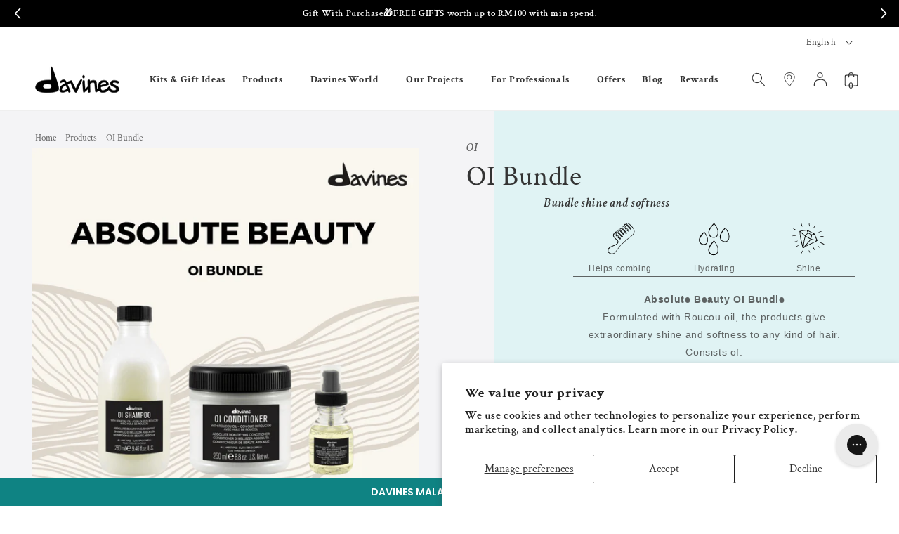

--- FILE ---
content_type: text/html; charset=utf-8
request_url: https://davinesmy.com/products/absolute-beauty-oi-bundle-1
body_size: 67315
content:
<!doctype html>
<html class="no-js" lang="en">
  <head>
	<!-- Added by AVADA SEO Suite -->
	

	<!-- /Added by AVADA SEO Suite -->
    <meta charset="utf-8">
    <meta http-equiv="X-UA-Compatible" content="IE=edge">
    <meta name="viewport" content="width=device-width,initial-scale=1">
    <meta name="theme-color" content="">
    <link rel="canonical" href="https://davinesmy.com/products/absolute-beauty-oi-bundle-1">
    
    <script src="https://ajax.googleapis.com/ajax/libs/jquery/2.2.4/jquery.min.js" async></script>

    
      <script>localStorage.removeItem("discountCode");</script>
    
    
<link rel="icon" type="image/png" href="//davinesmy.com/cdn/shop/files/favicon_180x180_8f859db6-0f10-41f5-8077-f796f6be621f.png?crop=center&height=32&v=1613731188&width=32"><link rel="preconnect" href="https://fonts.shopifycdn.com" crossorigin><title>
      OI Bundle
 &ndash; Davines Malaysia</title>

    
      <meta name="description" content="Absolute Beauty OI Bundle Formulated with Roucou oil, the products give extraordinary shine and softness to any kind of hair. Consists of: Oi Shampoo 280ml Oi Conditioner 250ml Oi Oil 50ml Anti-Frizz Beauty For All OI Bundle Milky-smooth Shampoo ideal for all hair types. Infused with nourishing Roucou oil is the perfec">
    

    

<meta property="og:site_name" content="Davines Malaysia">
<meta property="og:url" content="https://davinesmy.com/products/absolute-beauty-oi-bundle-1">
<meta property="og:title" content="OI Bundle">
<meta property="og:type" content="product">
<meta property="og:description" content="Absolute Beauty OI Bundle Formulated with Roucou oil, the products give extraordinary shine and softness to any kind of hair. Consists of: Oi Shampoo 280ml Oi Conditioner 250ml Oi Oil 50ml Anti-Frizz Beauty For All OI Bundle Milky-smooth Shampoo ideal for all hair types. Infused with nourishing Roucou oil is the perfec"><meta property="og:image" content="http://davinesmy.com/cdn/shop/products/absolutebeauty_158187f3-e645-4ec7-a46a-7c921e4d756f.png?v=1744094012">
  <meta property="og:image:secure_url" content="https://davinesmy.com/cdn/shop/products/absolutebeauty_158187f3-e645-4ec7-a46a-7c921e4d756f.png?v=1744094012">
  <meta property="og:image:width" content="1080">
  <meta property="og:image:height" content="1080"><meta property="og:price:amount" content="272.85">
  <meta property="og:price:currency" content="MYR"><meta name="twitter:card" content="summary_large_image">
<meta name="twitter:title" content="OI Bundle">
<meta name="twitter:description" content="Absolute Beauty OI Bundle Formulated with Roucou oil, the products give extraordinary shine and softness to any kind of hair. Consists of: Oi Shampoo 280ml Oi Conditioner 250ml Oi Oil 50ml Anti-Frizz Beauty For All OI Bundle Milky-smooth Shampoo ideal for all hair types. Infused with nourishing Roucou oil is the perfec">


    <script src="//davinesmy.com/cdn/shop/t/32/assets/constants.js?v=58251544750838685771718939433" defer="defer"></script>
    <script src="//davinesmy.com/cdn/shop/t/32/assets/pubsub.js?v=158357773527763999511718939435" defer="defer"></script>
    <script src="//davinesmy.com/cdn/shop/t/32/assets/global.js?v=37284204640041572741718939435" defer="defer"></script><script src="//davinesmy.com/cdn/shop/t/32/assets/animations.js?v=88693664871331136111718939433" defer="defer"></script><script>window.performance && window.performance.mark && window.performance.mark('shopify.content_for_header.start');</script><meta name="robots" content="noindex,nofollow">
<meta name="facebook-domain-verification" content="trz91da0o4tbsbt8exj5nvyjag1hw4">
<meta name="google-site-verification" content="iVzFPTDpZWpPsRvnmx2st-h9gi9EoY2nrHXbSVFAa5I">
<meta id="shopify-digital-wallet" name="shopify-digital-wallet" content="/52663484588/digital_wallets/dialog">
<link rel="alternate" hreflang="x-default" href="https://davinesmy.com/products/absolute-beauty-oi-bundle-1">
<link rel="alternate" hreflang="ms" href="https://davinesmy.com/ms/products/absolute-beauty-oi-bundle-1">
<link rel="alternate" type="application/json+oembed" href="https://davinesmy.com/products/absolute-beauty-oi-bundle-1.oembed">
<script async="async" src="/checkouts/internal/preloads.js?locale=en-MY"></script>
<script id="shopify-features" type="application/json">{"accessToken":"0e7f6c6817c2acd891058a9f2627a848","betas":["rich-media-storefront-analytics"],"domain":"davinesmy.com","predictiveSearch":true,"shopId":52663484588,"locale":"en"}</script>
<script>var Shopify = Shopify || {};
Shopify.shop = "davines-malaysia.myshopify.com";
Shopify.locale = "en";
Shopify.currency = {"active":"MYR","rate":"1.0"};
Shopify.country = "MY";
Shopify.theme = {"name":"davines-dawn-my\/main","id":136662450348,"schema_name":"Dawn","schema_version":"13.0.0","theme_store_id":null,"role":"main"};
Shopify.theme.handle = "null";
Shopify.theme.style = {"id":null,"handle":null};
Shopify.cdnHost = "davinesmy.com/cdn";
Shopify.routes = Shopify.routes || {};
Shopify.routes.root = "/";</script>
<script type="module">!function(o){(o.Shopify=o.Shopify||{}).modules=!0}(window);</script>
<script>!function(o){function n(){var o=[];function n(){o.push(Array.prototype.slice.apply(arguments))}return n.q=o,n}var t=o.Shopify=o.Shopify||{};t.loadFeatures=n(),t.autoloadFeatures=n()}(window);</script>
<script id="shop-js-analytics" type="application/json">{"pageType":"product"}</script>
<script defer="defer" async type="module" src="//davinesmy.com/cdn/shopifycloud/shop-js/modules/v2/client.init-shop-cart-sync_COMZFrEa.en.esm.js"></script>
<script defer="defer" async type="module" src="//davinesmy.com/cdn/shopifycloud/shop-js/modules/v2/chunk.common_CdXrxk3f.esm.js"></script>
<script type="module">
  await import("//davinesmy.com/cdn/shopifycloud/shop-js/modules/v2/client.init-shop-cart-sync_COMZFrEa.en.esm.js");
await import("//davinesmy.com/cdn/shopifycloud/shop-js/modules/v2/chunk.common_CdXrxk3f.esm.js");

  window.Shopify.SignInWithShop?.initShopCartSync?.({"fedCMEnabled":true,"windoidEnabled":true});

</script>
<script>(function() {
  var isLoaded = false;
  function asyncLoad() {
    if (isLoaded) return;
    isLoaded = true;
    var urls = ["https:\/\/cdn-loyalty.yotpo.com\/loader\/-bRxC-vfWvIqiWQL1Um2FQ.js?shop=davines-malaysia.myshopify.com","https:\/\/cdn-gp01.grabpay.com\/shopify\/js\/v1\/grab-widget-paylater.js?shop=davines-malaysia.myshopify.com","\/\/staticw2.yotpo.com\/fzbHmSjl8EwAOyd6kG8ud6IAYQn0uHrMU2SnM3BG\/widget.js?shop=davines-malaysia.myshopify.com","https:\/\/www.pxucdn.com\/apps\/uso.js?shop=davines-malaysia.myshopify.com","https:\/\/gateway.apaylater.com\/plugins\/shopify-product-detail.js?shop=davines-malaysia.myshopify.com","https:\/\/gateway.apaylater.com\/plugins\/shopify-product-list.js?shop=davines-malaysia.myshopify.com","https:\/\/r3-t.trackedlink.net\/_dmspt.js?shop=davines-malaysia.myshopify.com","https:\/\/r3-t.trackedlink.net\/shopify\/wbt.js?shop=davines-malaysia.myshopify.com","https:\/\/config.gorgias.chat\/bundle-loader\/01GYCC04YSCJAX17E11RPYMF0B?source=shopify1click\u0026shop=davines-malaysia.myshopify.com","https:\/\/d33a6lvgbd0fej.cloudfront.net\/script_tag\/secomapp.scripttag.js?shop=davines-malaysia.myshopify.com","\/\/cdn.shopify.com\/proxy\/9be98d362f617c8ff1a58fb7c63adcdfaa9368a7c9f1fdb4e515f5f89a1c50ad\/bucket.useifsapp.com\/theme-files-min\/js\/ifs-script-tag-min.js?v=2\u0026shop=davines-malaysia.myshopify.com\u0026sp-cache-control=cHVibGljLCBtYXgtYWdlPTkwMA","https:\/\/d18eg7dreypte5.cloudfront.net\/browse-abandonment\/smsbump_timer.js?shop=davines-malaysia.myshopify.com","https:\/\/cdn.roseperl.com\/storelocator-prod\/setting\/davines-malaysia-1750216469.js?shop=davines-malaysia.myshopify.com","https:\/\/cdn.roseperl.com\/storelocator-prod\/wtb\/davines-malaysia-1750216469.js?shop=davines-malaysia.myshopify.com","https:\/\/cdn.roseperl.com\/storelocator-prod\/stockist-form\/davines-malaysia-1750216470.js?shop=davines-malaysia.myshopify.com","\/\/cdn.shopify.com\/proxy\/5b711ffe2876e42fb57fec891a3c2c393f5db4eb78d983207ac0e107d1fdf202\/api.goaffpro.com\/loader.js?shop=davines-malaysia.myshopify.com\u0026sp-cache-control=cHVibGljLCBtYXgtYWdlPTkwMA","https:\/\/assets.9gtb.com\/loader.js?g_cvt_id=26087974-ee69-4367-8c1d-ca7405d41299\u0026shop=davines-malaysia.myshopify.com","https:\/\/cdn.pushowl.com\/latest\/sdks\/pushowl-shopify.js?subdomain=davines-malaysia\u0026environment=production\u0026guid=a646fafa-a3d2-42cb-806b-93928af50989\u0026shop=davines-malaysia.myshopify.com"];
    for (var i = 0; i < urls.length; i++) {
      var s = document.createElement('script');
      s.type = 'text/javascript';
      s.async = true;
      s.src = urls[i];
      var x = document.getElementsByTagName('script')[0];
      x.parentNode.insertBefore(s, x);
    }
  };
  if(window.attachEvent) {
    window.attachEvent('onload', asyncLoad);
  } else {
    window.addEventListener('load', asyncLoad, false);
  }
})();</script>
<script id="__st">var __st={"a":52663484588,"offset":28800,"reqid":"3d6090e7-b4f2-4f9c-b784-3062ed84a8bd-1763263497","pageurl":"davinesmy.com\/products\/absolute-beauty-oi-bundle-1","u":"62a9d842c0b6","p":"product","rtyp":"product","rid":6898908627116};</script>
<script>window.ShopifyPaypalV4VisibilityTracking = true;</script>
<script id="captcha-bootstrap">!function(){'use strict';const t='contact',e='account',n='new_comment',o=[[t,t],['blogs',n],['comments',n],[t,'customer']],c=[[e,'customer_login'],[e,'guest_login'],[e,'recover_customer_password'],[e,'create_customer']],r=t=>t.map((([t,e])=>`form[action*='/${t}']:not([data-nocaptcha='true']) input[name='form_type'][value='${e}']`)).join(','),a=t=>()=>t?[...document.querySelectorAll(t)].map((t=>t.form)):[];function s(){const t=[...o],e=r(t);return a(e)}const i='password',u='form_key',d=['recaptcha-v3-token','g-recaptcha-response','h-captcha-response',i],f=()=>{try{return window.sessionStorage}catch{return}},m='__shopify_v',_=t=>t.elements[u];function p(t,e,n=!1){try{const o=window.sessionStorage,c=JSON.parse(o.getItem(e)),{data:r}=function(t){const{data:e,action:n}=t;return t[m]||n?{data:e,action:n}:{data:t,action:n}}(c);for(const[e,n]of Object.entries(r))t.elements[e]&&(t.elements[e].value=n);n&&o.removeItem(e)}catch(o){console.error('form repopulation failed',{error:o})}}const l='form_type',E='cptcha';function T(t){t.dataset[E]=!0}const w=window,h=w.document,L='Shopify',v='ce_forms',y='captcha';let A=!1;((t,e)=>{const n=(g='f06e6c50-85a8-45c8-87d0-21a2b65856fe',I='https://cdn.shopify.com/shopifycloud/storefront-forms-hcaptcha/ce_storefront_forms_captcha_hcaptcha.v1.5.2.iife.js',D={infoText:'Protected by hCaptcha',privacyText:'Privacy',termsText:'Terms'},(t,e,n)=>{const o=w[L][v],c=o.bindForm;if(c)return c(t,g,e,D).then(n);var r;o.q.push([[t,g,e,D],n]),r=I,A||(h.body.append(Object.assign(h.createElement('script'),{id:'captcha-provider',async:!0,src:r})),A=!0)});var g,I,D;w[L]=w[L]||{},w[L][v]=w[L][v]||{},w[L][v].q=[],w[L][y]=w[L][y]||{},w[L][y].protect=function(t,e){n(t,void 0,e),T(t)},Object.freeze(w[L][y]),function(t,e,n,w,h,L){const[v,y,A,g]=function(t,e,n){const i=e?o:[],u=t?c:[],d=[...i,...u],f=r(d),m=r(i),_=r(d.filter((([t,e])=>n.includes(e))));return[a(f),a(m),a(_),s()]}(w,h,L),I=t=>{const e=t.target;return e instanceof HTMLFormElement?e:e&&e.form},D=t=>v().includes(t);t.addEventListener('submit',(t=>{const e=I(t);if(!e)return;const n=D(e)&&!e.dataset.hcaptchaBound&&!e.dataset.recaptchaBound,o=_(e),c=g().includes(e)&&(!o||!o.value);(n||c)&&t.preventDefault(),c&&!n&&(function(t){try{if(!f())return;!function(t){const e=f();if(!e)return;const n=_(t);if(!n)return;const o=n.value;o&&e.removeItem(o)}(t);const e=Array.from(Array(32),(()=>Math.random().toString(36)[2])).join('');!function(t,e){_(t)||t.append(Object.assign(document.createElement('input'),{type:'hidden',name:u})),t.elements[u].value=e}(t,e),function(t,e){const n=f();if(!n)return;const o=[...t.querySelectorAll(`input[type='${i}']`)].map((({name:t})=>t)),c=[...d,...o],r={};for(const[a,s]of new FormData(t).entries())c.includes(a)||(r[a]=s);n.setItem(e,JSON.stringify({[m]:1,action:t.action,data:r}))}(t,e)}catch(e){console.error('failed to persist form',e)}}(e),e.submit())}));const S=(t,e)=>{t&&!t.dataset[E]&&(n(t,e.some((e=>e===t))),T(t))};for(const o of['focusin','change'])t.addEventListener(o,(t=>{const e=I(t);D(e)&&S(e,y())}));const B=e.get('form_key'),M=e.get(l),P=B&&M;t.addEventListener('DOMContentLoaded',(()=>{const t=y();if(P)for(const e of t)e.elements[l].value===M&&p(e,B);[...new Set([...A(),...v().filter((t=>'true'===t.dataset.shopifyCaptcha))])].forEach((e=>S(e,t)))}))}(h,new URLSearchParams(w.location.search),n,t,e,['guest_login'])})(!0,!0)}();</script>
<script integrity="sha256-52AcMU7V7pcBOXWImdc/TAGTFKeNjmkeM1Pvks/DTgc=" data-source-attribution="shopify.loadfeatures" defer="defer" src="//davinesmy.com/cdn/shopifycloud/storefront/assets/storefront/load_feature-81c60534.js" crossorigin="anonymous"></script>
<script data-source-attribution="shopify.dynamic_checkout.dynamic.init">var Shopify=Shopify||{};Shopify.PaymentButton=Shopify.PaymentButton||{isStorefrontPortableWallets:!0,init:function(){window.Shopify.PaymentButton.init=function(){};var t=document.createElement("script");t.src="https://davinesmy.com/cdn/shopifycloud/portable-wallets/latest/portable-wallets.en.js",t.type="module",document.head.appendChild(t)}};
</script>
<script data-source-attribution="shopify.dynamic_checkout.buyer_consent">
  function portableWalletsHideBuyerConsent(e){var t=document.getElementById("shopify-buyer-consent"),n=document.getElementById("shopify-subscription-policy-button");t&&n&&(t.classList.add("hidden"),t.setAttribute("aria-hidden","true"),n.removeEventListener("click",e))}function portableWalletsShowBuyerConsent(e){var t=document.getElementById("shopify-buyer-consent"),n=document.getElementById("shopify-subscription-policy-button");t&&n&&(t.classList.remove("hidden"),t.removeAttribute("aria-hidden"),n.addEventListener("click",e))}window.Shopify?.PaymentButton&&(window.Shopify.PaymentButton.hideBuyerConsent=portableWalletsHideBuyerConsent,window.Shopify.PaymentButton.showBuyerConsent=portableWalletsShowBuyerConsent);
</script>
<script data-source-attribution="shopify.dynamic_checkout.cart.bootstrap">document.addEventListener("DOMContentLoaded",(function(){function t(){return document.querySelector("shopify-accelerated-checkout-cart, shopify-accelerated-checkout")}if(t())Shopify.PaymentButton.init();else{new MutationObserver((function(e,n){t()&&(Shopify.PaymentButton.init(),n.disconnect())})).observe(document.body,{childList:!0,subtree:!0})}}));
</script>
<script id='scb4127' type='text/javascript' async='' src='https://davinesmy.com/cdn/shopifycloud/privacy-banner/storefront-banner.js'></script><script id="sections-script" data-sections="custom-header" defer="defer" src="//davinesmy.com/cdn/shop/t/32/compiled_assets/scripts.js?15611"></script>
<script>window.performance && window.performance.mark && window.performance.mark('shopify.content_for_header.end');</script>


    <style data-shopify>
      @font-face {
  font-family: "Crimson Text";
  font-weight: 600;
  font-style: normal;
  font-display: swap;
  src: url("//davinesmy.com/cdn/fonts/crimson_text/crimsontext_n6.d11c58b421f9011d0936d781febe4f56f8a319ca.woff2") format("woff2"),
       url("//davinesmy.com/cdn/fonts/crimson_text/crimsontext_n6.bbc4929bb175b4ff0b813f2634705f8bb4561e2f.woff") format("woff");
}

      @font-face {
  font-family: "Crimson Text";
  font-weight: 700;
  font-style: normal;
  font-display: swap;
  src: url("//davinesmy.com/cdn/fonts/crimson_text/crimsontext_n7.5076cbe6a44b52f4358c84024d5c6b6585f79aea.woff2") format("woff2"),
       url("//davinesmy.com/cdn/fonts/crimson_text/crimsontext_n7.8f5260d5ac57189dddbd2e97988d8f2e202b595b.woff") format("woff");
}

      @font-face {
  font-family: "Crimson Text";
  font-weight: 600;
  font-style: italic;
  font-display: swap;
  src: url("//davinesmy.com/cdn/fonts/crimson_text/crimsontext_i6.efcbcf155f449af66b7b8f498474e4319edc7549.woff2") format("woff2"),
       url("//davinesmy.com/cdn/fonts/crimson_text/crimsontext_i6.ccae38dba068de44c35334161e4fd8cc65e51b44.woff") format("woff");
}

      @font-face {
  font-family: "Crimson Text";
  font-weight: 700;
  font-style: italic;
  font-display: swap;
  src: url("//davinesmy.com/cdn/fonts/crimson_text/crimsontext_i7.59b5c9ce57c35b127dcd012fffb521c55608d985.woff2") format("woff2"),
       url("//davinesmy.com/cdn/fonts/crimson_text/crimsontext_i7.17faaee45ed99fd118ae07fca5c33c7a095bcb6d.woff") format("woff");
}

      @font-face {
  font-family: "Crimson Text";
  font-weight: 400;
  font-style: normal;
  font-display: swap;
  src: url("//davinesmy.com/cdn/fonts/crimson_text/crimsontext_n4.a9a5f5ab47c6f5346e7cd274511a5d08c59fb906.woff2") format("woff2"),
       url("//davinesmy.com/cdn/fonts/crimson_text/crimsontext_n4.e89f2f0678223181d995b90850b6894b928b2f96.woff") format("woff");
}


      
        :root,
        .color-scheme-1 {
          --color-background: 255,255,255;
        
          --gradient-background: #ffffff;
        

        

        --color-foreground: 51,51,51;
        --color-background-contrast: 191,191,191;
        --color-shadow: 18,18,18;
        --color-button: 69,68,68;
        --color-button-text: 255,255,255;
        --color-secondary-button: 255,255,255;
        --color-secondary-button-text: 18,18,18;
        --color-link: 18,18,18;
        --color-badge-foreground: 51,51,51;
        --color-badge-background: 255,255,255;
        --color-badge-border: 51,51,51;
        --payment-terms-background-color: rgb(255 255 255);
      }
      
        
        .color-scheme-2 {
          --color-background: 244,244,246;
        
          --gradient-background: #f4f4f6;
        

        

        --color-foreground: 51,51,51;
        --color-background-contrast: 174,174,189;
        --color-shadow: 18,18,18;
        --color-button: 69,68,68;
        --color-button-text: 255,255,255;
        --color-secondary-button: 244,244,246;
        --color-secondary-button-text: 18,18,18;
        --color-link: 18,18,18;
        --color-badge-foreground: 51,51,51;
        --color-badge-background: 244,244,246;
        --color-badge-border: 51,51,51;
        --payment-terms-background-color: rgb(244 244 246);
      }
      
        
        .color-scheme-3 {
          --color-background: 36,40,51;
        
          --gradient-background: #242833;
        

        

        --color-foreground: 255,255,255;
        --color-background-contrast: 47,52,66;
        --color-shadow: 18,18,18;
        --color-button: 255,255,255;
        --color-button-text: 0,0,0;
        --color-secondary-button: 36,40,51;
        --color-secondary-button-text: 255,255,255;
        --color-link: 255,255,255;
        --color-badge-foreground: 255,255,255;
        --color-badge-background: 36,40,51;
        --color-badge-border: 255,255,255;
        --payment-terms-background-color: rgb(36 40 51);
      }
      
        
        .color-scheme-4 {
          --color-background: 18,18,18;
        
          --gradient-background: #121212;
        

        

        --color-foreground: 255,255,255;
        --color-background-contrast: 146,146,146;
        --color-shadow: 18,18,18;
        --color-button: 255,255,255;
        --color-button-text: 18,18,18;
        --color-secondary-button: 18,18,18;
        --color-secondary-button-text: 255,255,255;
        --color-link: 255,255,255;
        --color-badge-foreground: 255,255,255;
        --color-badge-background: 18,18,18;
        --color-badge-border: 255,255,255;
        --payment-terms-background-color: rgb(18 18 18);
      }
      
        
        .color-scheme-5 {
          --color-background: 51,79,180;
        
          --gradient-background: #334fb4;
        

        

        --color-foreground: 255,255,255;
        --color-background-contrast: 23,35,81;
        --color-shadow: 18,18,18;
        --color-button: 255,255,255;
        --color-button-text: 51,79,180;
        --color-secondary-button: 51,79,180;
        --color-secondary-button-text: 255,255,255;
        --color-link: 255,255,255;
        --color-badge-foreground: 255,255,255;
        --color-badge-background: 51,79,180;
        --color-badge-border: 255,255,255;
        --payment-terms-background-color: rgb(51 79 180);
      }
      

      body, .color-scheme-1, .color-scheme-2, .color-scheme-3, .color-scheme-4, .color-scheme-5 {
        color: rgba(var(--color-foreground), 0.75);
        background-color: rgb(var(--color-background));
      }

      :root {
        --font-body-family: "Crimson Text", serif;
        --font-body-style: normal;
        --font-body-weight: 600;
        --font-body-weight-bold: 900;

        --font-heading-family: "Crimson Text", serif;
        --font-heading-style: normal;
        --font-heading-weight: 400;

        --font-body-scale: 1.0;
        --font-heading-scale: 1.0;

        --media-padding: px;
        --media-border-opacity: 0.05;
        --media-border-width: 1px;
        --media-radius: 0px;
        --media-shadow-opacity: 0.0;
        --media-shadow-horizontal-offset: 0px;
        --media-shadow-vertical-offset: 4px;
        --media-shadow-blur-radius: 5px;
        --media-shadow-visible: 0;

        --page-width: 160rem;
        --page-width-margin: 0rem;

        --product-card-image-padding: 0.0rem;
        --product-card-corner-radius: 0.0rem;
        --product-card-text-alignment: left;
        --product-card-border-width: 0.0rem;
        --product-card-border-opacity: 0.1;
        --product-card-shadow-opacity: 0.0;
        --product-card-shadow-visible: 0;
        --product-card-shadow-horizontal-offset: 0.0rem;
        --product-card-shadow-vertical-offset: 0.4rem;
        --product-card-shadow-blur-radius: 0.5rem;

        --collection-card-image-padding: 0.0rem;
        --collection-card-corner-radius: 0.0rem;
        --collection-card-text-alignment: left;
        --collection-card-border-width: 0.0rem;
        --collection-card-border-opacity: 0.1;
        --collection-card-shadow-opacity: 0.0;
        --collection-card-shadow-visible: 0;
        --collection-card-shadow-horizontal-offset: 0.0rem;
        --collection-card-shadow-vertical-offset: 0.4rem;
        --collection-card-shadow-blur-radius: 0.5rem;

        --blog-card-image-padding: 0.0rem;
        --blog-card-corner-radius: 0.0rem;
        --blog-card-text-alignment: left;
        --blog-card-border-width: 0.0rem;
        --blog-card-border-opacity: 0.1;
        --blog-card-shadow-opacity: 0.0;
        --blog-card-shadow-visible: 0;
        --blog-card-shadow-horizontal-offset: 0.0rem;
        --blog-card-shadow-vertical-offset: 0.4rem;
        --blog-card-shadow-blur-radius: 0.5rem;

        --badge-corner-radius: 4.0rem;

        --popup-border-width: 1px;
        --popup-border-opacity: 0.1;
        --popup-corner-radius: 0px;
        --popup-shadow-opacity: 0.05;
        --popup-shadow-horizontal-offset: 0px;
        --popup-shadow-vertical-offset: 4px;
        --popup-shadow-blur-radius: 5px;

        --drawer-border-width: 1px;
        --drawer-border-opacity: 0.1;
        --drawer-shadow-opacity: 0.0;
        --drawer-shadow-horizontal-offset: 0px;
        --drawer-shadow-vertical-offset: 4px;
        --drawer-shadow-blur-radius: 5px;

        --spacing-sections-desktop: 0px;
        --spacing-sections-mobile: 0px;

        --grid-desktop-vertical-spacing: 8px;
        --grid-desktop-horizontal-spacing: 8px;
        --grid-mobile-vertical-spacing: 4px;
        --grid-mobile-horizontal-spacing: 4px;

        --text-boxes-border-opacity: 0.1;
        --text-boxes-border-width: 0px;
        --text-boxes-radius: 0px;
        --text-boxes-shadow-opacity: 0.0;
        --text-boxes-shadow-visible: 0;
        --text-boxes-shadow-horizontal-offset: 0px;
        --text-boxes-shadow-vertical-offset: 4px;
        --text-boxes-shadow-blur-radius: 5px;

        --buttons-radius: 0px;
        --buttons-radius-outset: 0px;
        --buttons-border-width: 1px;
        --buttons-border-opacity: 1.0;
        --buttons-shadow-opacity: 0.0;
        --buttons-shadow-visible: 0;
        --buttons-shadow-horizontal-offset: 0px;
        --buttons-shadow-vertical-offset: 4px;
        --buttons-shadow-blur-radius: 5px;
        --buttons-border-offset: 0px;

        --inputs-radius: 0px;
        --inputs-border-width: 1px;
        --inputs-border-opacity: 0.55;
        --inputs-shadow-opacity: 0.0;
        --inputs-shadow-horizontal-offset: 0px;
        --inputs-margin-offset: 0px;
        --inputs-shadow-vertical-offset: 4px;
        --inputs-shadow-blur-radius: 5px;
        --inputs-radius-outset: 0px;

        --variant-pills-radius: 40px;
        --variant-pills-border-width: 1px;
        --variant-pills-border-opacity: 0.55;
        --variant-pills-shadow-opacity: 0.0;
        --variant-pills-shadow-horizontal-offset: 0px;
        --variant-pills-shadow-vertical-offset: 4px;
        --variant-pills-shadow-blur-radius: 5px;
      }

      *,
      *::before,
      *::after {
        box-sizing: inherit;
      }

      html {
        box-sizing: border-box;
        font-size: calc(var(--font-body-scale) * 62.5%);
        height: 100%;
      }

      body {
        display: grid;
        grid-template-rows: auto auto 1fr auto;
        grid-template-columns: 100%;
        min-height: 100%;
        margin: 0;
        font-size: 1.5rem;
        letter-spacing: 0.06rem;
        line-height: calc(1 + 0.8 / var(--font-body-scale));
        font-family: var(--font-body-family);
        font-style: var(--font-body-style);
        font-weight: var(--font-body-weight);
      }

      @media screen and (min-width: 750px) {
        body {
          font-size: 1.6rem;
        }
      }
    </style>
    <link href="//davinesmy.com/cdn/shop/t/32/assets/custom-base.aio.min.css?v=141119095475608292061744093743" rel="stylesheet" type="text/css" media="all" />
    <link href="//davinesmy.com/cdn/shop/t/32/assets/base.aio.min.css?v=115244307545734332461750434576" rel="stylesheet" type="text/css" media="all" />
<link rel="preload" as="font" href="//davinesmy.com/cdn/fonts/crimson_text/crimsontext_n6.d11c58b421f9011d0936d781febe4f56f8a319ca.woff2" type="font/woff2" crossorigin><link rel="preload" as="font" href="//davinesmy.com/cdn/fonts/crimson_text/crimsontext_n4.a9a5f5ab47c6f5346e7cd274511a5d08c59fb906.woff2" type="font/woff2" crossorigin><link href="//davinesmy.com/cdn/shop/t/32/assets/component-localization-form.aio.min.css?v=84154890014344212411750435162" rel="stylesheet" type="text/css" media="all" />
      <script src="//davinesmy.com/cdn/shop/t/32/assets/localization-form.js?v=169565320306168926741718939433" defer="defer"></script><link
        rel="stylesheet"
        href="//davinesmy.com/cdn/shop/t/32/assets/component-predictive-search.aio.min.css?v=6903815283372255561744093725"
        media="print"
        onload="this.media='all'"
      ><script>
      document.documentElement.className = document.documentElement.className.replace('no-js', 'js');
      if (Shopify.designMode) {
        document.documentElement.classList.add('shopify-design-mode');
      }
    </script>
    <!-- Google Tag Manager -->
    <script>
      (function(w,d,s,l,i){w[l]=w[l]||[];w[l].push({'gtm.start':
      new Date().getTime(),event:'gtm.js'});var f=d.getElementsByTagName(s)[0],
      j=d.createElement(s),dl=l!='dataLayer'?'&l='+l:'';j.async=true;j.src=
      'https://www.googletagmanager.com/gtm.js?id='+i+dl;f.parentNode.insertBefore(j,f);
      })(window,document,'script','dataLayer','GTM-TL4LL6P');
    </script>
    <!-- End Google Tag Manager -->
    
  

<!-- BEGIN app block: shopify://apps/uso-ultimate-special-offers/blocks/app-embed/27e7496f-1710-4d6e-8269-9d221925aac7 --><script data-cfasync="false" data-no-instant>
  window.jQuery ||
    document.write("<script src='https://ajax.googleapis.com/ajax/libs/jquery/2.2.4/jquery.min.js'>\x3C/script>");
</script>

<script type="text/javascript">
   
   window.saso = {
     shop_slug: "davines-malaysia",
     money_format: "RM{{amount}} ",
     customer: null,
     cart: null,
     cart_path: "/cart",
     // Change to "EMBEDDED" to use the embedded cart discounts. Requires the theme to have
     // the saso-* elements installed.
     cartDiscountRenderMethod: "SECTION"
   }
   window.saso_extras = {}

   

   

   


   
   
     
     window.saso.product = {
       id: 6898908627116,
       price: 27285,
     };
     window.saso.product_collections = []
     
     window.saso.product_collections.push(290761081004)
     
     window.saso.product_collections.push(291473326252)
     
     window.saso.product_collections.push(241159405740)
     
     window.saso.product_collections.push(293932499116)
     
     window.saso.product_collections.push(272786620588)
     
     window.saso.product_collections.push(277726658732)
     
     window.saso.product_collections.push(240748036268)
     
     window.saso.product_collections.push(241158815916)
     
     window.saso.product_collections.push(296240775340)
     
     window.saso.product_collections.push(240750067884)
     
     window.saso.product_collections.push(240751149228)
     

     window.saso_extras.product = {"id":6898908627116,"title":"OI Bundle","handle":"absolute-beauty-oi-bundle-1","description":"\u003cp\u003e\u003cstrong\u003eAbsolute Beauty OI Bundle\u003c\/strong\u003e\u003c\/p\u003e\n\u003cp\u003e\u003cspan\u003eFormulated with \u003c\/span\u003e\u003cspan\u003eRoucou oil\u003c\/span\u003e\u003cspan\u003e, the products give extraordinary \u003c\/span\u003e\u003cspan\u003eshine\u003c\/span\u003e\u003cspan\u003e and \u003c\/span\u003e\u003cspan\u003esoftness \u003c\/span\u003e\u003cspan\u003eto \u003c\/span\u003e\u003cspan\u003eany kind of hair\u003c\/span\u003e\u003cspan\u003e.\u003c\/span\u003e\u003c\/p\u003e\n\u003cp\u003eConsists of:\u003c\/p\u003e\n\u003cul\u003e\n\u003cli\u003eOi Shampoo 280ml\u003c\/li\u003e\n\u003cli\u003eOi Conditioner 250ml\u003c\/li\u003e\n\u003cli\u003eOi Oil 50ml\u003c\/li\u003e\n\u003c\/ul\u003e\n\u003cp\u003e\u003cstrong\u003eAnti-Frizz Beauty For All OI Bundle\u003c\/strong\u003e\u003c\/p\u003e\n\u003cp\u003eMilky-smooth Shampoo ideal for all hair types. Infused with nourishing Roucou oil is the perfect daily shampoo to maintain soft, shiny and voluminous hair. Antioxidant action and longlasting perfume.\u003c\/p\u003e\n\u003cp\u003eConsists of:\u003c\/p\u003e\n\u003cul\u003e\n\u003cli\u003eOI SHAMPOO 280ml\u003c\/li\u003e\n\u003cli\u003eOI HAIR BUTTER 250ml\u003c\/li\u003e\n\u003cli\u003eOI ALL IN ONE MILK 50ml\u003c\/li\u003e\n\u003c\/ul\u003e","published_at":"2025-01-21T13:50:02+08:00","created_at":"2021-08-19T11:14:01+08:00","vendor":"davines Malaysia","type":"OI","tags":["Conditioner","Gift Sets","OI","Shampoo"],"price":27285,"price_min":27285,"price_max":28135,"available":true,"price_varies":true,"compare_at_price":32100,"compare_at_price_min":32100,"compare_at_price_max":33100,"compare_at_price_varies":true,"variants":[{"id":40328765407404,"title":"Absolute Beauty OI Bundle","option1":"Absolute Beauty OI Bundle","option2":null,"option3":null,"sku":"DVL090EC","requires_shipping":true,"taxable":true,"featured_image":{"id":29846808264876,"product_id":6898908627116,"position":1,"created_at":"2021-08-19T11:14:44+08:00","updated_at":"2025-04-08T14:33:32+08:00","alt":null,"width":1080,"height":1080,"src":"\/\/davinesmy.com\/cdn\/shop\/products\/absolutebeauty_158187f3-e645-4ec7-a46a-7c921e4d756f.png?v=1744094012","variant_ids":[40328765407404]},"available":true,"name":"OI Bundle - Absolute Beauty OI Bundle","public_title":"Absolute Beauty OI Bundle","options":["Absolute Beauty OI Bundle"],"price":27285,"weight":2000,"compare_at_price":32100,"inventory_management":"shopify","barcode":null,"featured_media":{"alt":null,"id":22167833936044,"position":1,"preview_image":{"aspect_ratio":1.0,"height":1080,"width":1080,"src":"\/\/davinesmy.com\/cdn\/shop\/products\/absolutebeauty_158187f3-e645-4ec7-a46a-7c921e4d756f.png?v=1744094012"}},"requires_selling_plan":false,"selling_plan_allocations":[]},{"id":40837834178732,"title":"Anti-Frizz Beauty For All OI Bundle","option1":"Anti-Frizz Beauty For All OI Bundle","option2":null,"option3":null,"sku":"DVL091EC","requires_shipping":true,"taxable":true,"featured_image":{"id":31088068952236,"product_id":6898908627116,"position":2,"created_at":"2021-11-19T17:35:25+08:00","updated_at":"2025-04-08T14:33:33+08:00","alt":null,"width":1080,"height":1080,"src":"\/\/davinesmy.com\/cdn\/shop\/products\/Anti-Frizz_Beauty_or_All_00c87dc6-ec1f-4bac-87da-519cfa70cecc.png?v=1744094013","variant_ids":[40837834178732]},"available":true,"name":"OI Bundle - Anti-Frizz Beauty For All OI Bundle","public_title":"Anti-Frizz Beauty For All OI Bundle","options":["Anti-Frizz Beauty For All OI Bundle"],"price":28135,"weight":2000,"compare_at_price":33100,"inventory_management":"shopify","barcode":null,"featured_media":{"alt":null,"id":23441709072556,"position":2,"preview_image":{"aspect_ratio":1.0,"height":1080,"width":1080,"src":"\/\/davinesmy.com\/cdn\/shop\/products\/Anti-Frizz_Beauty_or_All_00c87dc6-ec1f-4bac-87da-519cfa70cecc.png?v=1744094013"}},"requires_selling_plan":false,"selling_plan_allocations":[]}],"images":["\/\/davinesmy.com\/cdn\/shop\/products\/absolutebeauty_158187f3-e645-4ec7-a46a-7c921e4d756f.png?v=1744094012","\/\/davinesmy.com\/cdn\/shop\/products\/Anti-Frizz_Beauty_or_All_00c87dc6-ec1f-4bac-87da-519cfa70cecc.png?v=1744094013"],"featured_image":"\/\/davinesmy.com\/cdn\/shop\/products\/absolutebeauty_158187f3-e645-4ec7-a46a-7c921e4d756f.png?v=1744094012","options":["Size"],"media":[{"alt":null,"id":22167833936044,"position":1,"preview_image":{"aspect_ratio":1.0,"height":1080,"width":1080,"src":"\/\/davinesmy.com\/cdn\/shop\/products\/absolutebeauty_158187f3-e645-4ec7-a46a-7c921e4d756f.png?v=1744094012"},"aspect_ratio":1.0,"height":1080,"media_type":"image","src":"\/\/davinesmy.com\/cdn\/shop\/products\/absolutebeauty_158187f3-e645-4ec7-a46a-7c921e4d756f.png?v=1744094012","width":1080},{"alt":null,"id":23441709072556,"position":2,"preview_image":{"aspect_ratio":1.0,"height":1080,"width":1080,"src":"\/\/davinesmy.com\/cdn\/shop\/products\/Anti-Frizz_Beauty_or_All_00c87dc6-ec1f-4bac-87da-519cfa70cecc.png?v=1744094013"},"aspect_ratio":1.0,"height":1080,"media_type":"image","src":"\/\/davinesmy.com\/cdn\/shop\/products\/Anti-Frizz_Beauty_or_All_00c87dc6-ec1f-4bac-87da-519cfa70cecc.png?v=1744094013","width":1080}],"requires_selling_plan":false,"selling_plan_groups":[],"content":"\u003cp\u003e\u003cstrong\u003eAbsolute Beauty OI Bundle\u003c\/strong\u003e\u003c\/p\u003e\n\u003cp\u003e\u003cspan\u003eFormulated with \u003c\/span\u003e\u003cspan\u003eRoucou oil\u003c\/span\u003e\u003cspan\u003e, the products give extraordinary \u003c\/span\u003e\u003cspan\u003eshine\u003c\/span\u003e\u003cspan\u003e and \u003c\/span\u003e\u003cspan\u003esoftness \u003c\/span\u003e\u003cspan\u003eto \u003c\/span\u003e\u003cspan\u003eany kind of hair\u003c\/span\u003e\u003cspan\u003e.\u003c\/span\u003e\u003c\/p\u003e\n\u003cp\u003eConsists of:\u003c\/p\u003e\n\u003cul\u003e\n\u003cli\u003eOi Shampoo 280ml\u003c\/li\u003e\n\u003cli\u003eOi Conditioner 250ml\u003c\/li\u003e\n\u003cli\u003eOi Oil 50ml\u003c\/li\u003e\n\u003c\/ul\u003e\n\u003cp\u003e\u003cstrong\u003eAnti-Frizz Beauty For All OI Bundle\u003c\/strong\u003e\u003c\/p\u003e\n\u003cp\u003eMilky-smooth Shampoo ideal for all hair types. Infused with nourishing Roucou oil is the perfect daily shampoo to maintain soft, shiny and voluminous hair. Antioxidant action and longlasting perfume.\u003c\/p\u003e\n\u003cp\u003eConsists of:\u003c\/p\u003e\n\u003cul\u003e\n\u003cli\u003eOI SHAMPOO 280ml\u003c\/li\u003e\n\u003cli\u003eOI HAIR BUTTER 250ml\u003c\/li\u003e\n\u003cli\u003eOI ALL IN ONE MILK 50ml\u003c\/li\u003e\n\u003c\/ul\u003e"};
   
   

   

   
    window.saso.cart = {"note":null,"attributes":{},"original_total_price":0,"total_price":0,"total_discount":0,"total_weight":0.0,"item_count":0,"items":[],"requires_shipping":false,"currency":"MYR","items_subtotal_price":0,"cart_level_discount_applications":[],"checkout_charge_amount":0}
     delete window.saso.cart.note
     window.saso.cart_collections = {}
     
  if (typeof window.saso.cart.items == "object") {
     	for (var i=0; i<window.saso.cart.items.length; i++) {
         	["sku", "grams", "vendor", "url", "image", "handle", "requires_shipping", "product_type", "product_description"].map(function(a) {
           		delete window.saso.cart.items[i][a]
         	})
     	}
     }
   

   window.saso.page_type = "product"
   if (typeof window.location == "object" && typeof window.location.pathname == "string") {
     if (window.location.pathname.indexOf('/checkouts/') > -1) {
       window.saso.page_type = "checkout"
     }
   }
</script>

<link href="//cdn.shopify.com/extensions/0199f3c7-d5e3-7d5c-86c6-dcbf546539b3/ultimate-special-offers-18/assets/popup.css" rel="stylesheet" type="text/css" media="all" />
<link href="//cdn.shopify.com/extensions/0199f3c7-d5e3-7d5c-86c6-dcbf546539b3/ultimate-special-offers-18/assets/special-offers.scss.css" rel="stylesheet" type="text/css" media="all" />


  <!-- BEGIN app snippet: special-offers-templates -->

<script id="saso-volume-discount-tiers" type="text/x-handlebars-template" data-no-instant>
<div class="saso-volume-discount-tiers">
    <h4>{{{product_message}}}</h4>

	<table class="saso-table">
    	<thead>
			<tr>
            	<th>Minimum Qty</th>
                <th>{{# if price_type_flat}}Price per item{{/if}}{{# if price_type_percent}}Discount{{/if}}</th>
            	<!--<th>&nbsp;</th>-->
  			</tr>
        </thead>

        <tbody>
        {{#tiers}}
    	<tr>
        	<td>{{{quantity}}}+</td>
        	<td>{{{price.title}}}<!-- {{{price_flat.title}}} --></td>
            <!-- <td><a href="#" class="saso-add-to-cart" data-quantity="{{{quantity}}}">Add to Cart</a></td> -->
  		</tr>
    	{{/tiers}}
        </tbody>
    </table>
</div>
</script>

<script id="saso-cross-sell-popup" type="text/x-handlebars-template" data-no-instant>
<div class="saso-cross-sell-popup {{#if products.length}}{{else}}saso-cross-sell-popup0{{/if}}">
    <span class="saso-message">{{{notifications_message}}}</span>
    <br>

	<div class="saso-products-container">
	<table><tr>
    {{#products}}
    <td class="saso-product-container" data-product-id="{{id}}" data-variant-id="{{variants.0.id}}">
        <div class="saso-image"><a href="/products/{{handle}}" class="saso-crosssell-nav" data-product-id="{{id}}"><img src="{{image.src}}" /></a></div>
        <div class="saso-title">{{{title}}}</div>
        <div class="saso-variants-container" style="{{{variants_style}}}">{{{variants_select}}}</div>
        <span class="saso-price">{{{variants.0.price}}}</span>
        <span class="saso-was-price">{{{variants.0.compare_at_price}}}</span>
        <br>
        <button type="button" class="saso-add-to-cart saso-crosssell-nav" data-product-id="{{{id}}}" data-variant-id="{{{variants.0.id}}}">Add to Cart</button>
    </td>
    {{/products}}
    </tr></table>
    </div>

    {{# if click_here}}<a href="{{{click_here}}}" class="saso-click-here"><button type="button" class="saso-click-here">Click here to browse all choices</button></a>{{/if}}

    <div class="saso-hide-when-embedded">
      <p><a href="#" class="saso-close">No thanks</a></p>
    </div>
  </div>
</script>


<script id="saso-bundle-popup" type="text/x-handlebars-template" data-no-instant>
<div class="saso-cross-sell-popup saso-bundle-popup new-saso">
    <div class="saso-default-message">
      <svg idth="33" height="33" style="min-width:33px;" viewBox="0 0 33 33" fill="none" xmlns="http://www.w3.org/2000/svg">
        <path class="saso-bundle-discount-icon" fill-rule="evenodd" clip-rule="evenodd" d="M25.0324 2.66308C26.5842 1.11231 29.2843 1.11231 30.8361 2.66308L30.8051 2.65274C32.3983 4.25521 32.3983 6.85017 30.8051 8.45264L28.405 10.8512L29.4499 15.3691C29.6568 16.2375 29.3981 17.1266 28.7671 17.7573L14.9146 31.6005C14.3352 32.1795 13.5593 32.5 12.742 32.5C11.9247 32.5 11.1488 32.1795 10.5695 31.6005L1.90005 22.9369C1.32071 22.3579 1 21.5825 1 20.7658C1 19.9491 1.32071 19.1737 1.90005 18.5947L15.7525 4.75146C16.3836 4.12081 17.2733 3.87269 18.1423 4.06912L22.6012 5.09263L25.0324 2.66308ZM12.0385 30.1532C12.4213 30.5357 13.0834 30.5357 13.4662 30.1532L13.4766 30.1635L14.1904 29.4501L4.08293 19.3494L3.3691 20.0628C3.17253 20.2489 3.06908 20.5073 3.06908 20.7761C3.06908 21.0449 3.18288 21.3034 3.3691 21.4895L12.0385 30.1532ZM15.6387 27.9821L27.3187 16.3099V16.2996C27.4429 16.1755 27.4946 15.9997 27.4532 15.8343L25.6945 8.20452C25.6531 8.01843 25.5083 7.87369 25.322 7.83233L23.2633 7.35676L22.1667 8.45264C21.7839 8.83517 21.5667 9.34175 21.5667 9.88969C21.5667 10.4376 21.7839 10.9442 22.1667 11.3267L22.8909 12.0504C23.2943 12.4536 23.2943 13.105 22.8909 13.5082C22.684 13.7046 22.4253 13.808 22.1564 13.808C21.8874 13.808 21.6287 13.7149 21.4218 13.5082L20.6977 12.7845C19.9217 12.0091 19.4976 10.9856 19.4976 9.88969C19.4976 8.79381 19.9217 7.7703 20.6977 6.99491L20.8839 6.80882L17.6871 6.07479C17.6458 6.06445 17.6147 6.06445 17.5733 6.06445C17.4388 6.06445 17.3147 6.11614 17.2216 6.20919L5.54163 17.8814L15.6387 27.9821ZM27.8774 8.494L29.3671 7.00525C30.1637 6.20919 30.1637 4.92721 29.3671 4.13115C28.6015 3.3661 27.2566 3.3661 26.4911 4.13115L24.9806 5.64057L25.7772 5.82666C26.729 6.04377 27.4842 6.79848 27.7015 7.74962L27.8774 8.494ZM17.4481 15.3693C17.655 15.576 17.9136 15.6691 18.1826 15.6691C18.4516 15.6691 18.7102 15.5657 18.9171 15.3693C19.3206 14.9661 19.3206 14.3147 18.9171 13.9115L16.0307 11.0168C15.6273 10.6136 14.9755 10.6136 14.572 11.0168C14.1686 11.42 14.1686 12.0713 14.572 12.4745L17.4584 15.3693H17.4481ZM11.6659 13.9005C12.0694 13.4973 12.7211 13.4973 13.1246 13.9005H13.1349L19.6422 20.4035C20.0457 20.8067 20.0457 21.458 19.6422 21.8612C19.4353 22.0576 19.1766 22.161 18.9077 22.161C18.6387 22.161 18.3801 22.068 18.1731 21.8612L11.6659 15.3583C11.2624 14.9551 11.2624 14.3037 11.6659 13.9005ZM8.7678 16.7956C9.17127 16.3924 9.82303 16.3924 10.2265 16.7956H10.2368L16.7441 23.2985C17.1476 23.7017 17.1476 24.353 16.7441 24.7562C16.5372 24.9526 16.2786 25.056 16.0096 25.056C15.7406 25.056 15.482 24.963 15.2751 24.7562L8.7678 18.2533C8.36433 17.8501 8.36433 17.1988 8.7678 16.7956Z" fill="black" stroke="black"/>
      </svg>
      <div> {{{notifications_message}}}</div>
    </div>

	<div class="saso-products-container">
      {{#products}}

      <div class="saso-product-container" data-product-id="{{id}}" data-variant-id="{{variants.0.id}}" data-quantity="{{quantity}}">
          <div class="saso-image">
          	<a href="/products/{{handle}}" target="_blank" class="saso-crosssell-nav" data-product-id="{{id}}"><img src="{{image.src}}" /></a>
  		  </div>
          <div class="saso-product-info">
          	<div class="saso-title">
              <div class="saso-quantity-container">
          	    {{{quantityx}}}
      		    </div> {{{title}}}
            </div>
            <span class="saso-price">{{{variants.0.price}}}</span>
          	<div class="saso-variants-container" style="{{{variants_style}}}">{{{variants_select}}}</div>
           </div>
      </div>
      {{/products}}
      <div class="saso-bundle-row">
        <div class="saso-bundle-footer-title">BUNDLE PRICE</div>
        <div class="saso-flex">
          <span class="saso-after-price">${{{discounted_bundle_price}}}</span>
          <span class="saso-line-through saso-before-price">${{{total_bundle_price}}}</span>
        </div>
      </div>
  </div>
  <div class="saso-action-container">
    <button type="button" class="saso-add-to-cart saso-bundle-add-to-cart">Add Entire Bundle to Cart</button>
    <div class="saso-bundle-success">{{{message_after}}}</div>
  </div>
</script>




<script id="saso-use-discount-code-cart" type="text/x-handlebars-template" data-no-instant>
<div class="saso-use-discount-code-cart-container">
	<input type="text" class="saso-use-discount-code-cart-code" placeholder="Discount code">
	<button type="button" class="saso-use-discount-code-cart-apply btn btn--secondary button">Apply</button>
</div>
</script>

<script id="saso-use-discount-instead" type="text/x-handlebars-template" data-no-instant>
<div class="saso-use-discount-instead-container">
    <label style="font-weight: normal; cursor: pointer;"><input type="checkbox" id="saso-use-discount-code-instead-check"> I will be using a coupon instead</label>
</div>
</script>




<!-- END app snippet -->



  <script data-cfasync="false">
    jQuery(function () {
      jQuery(document).on(
        'click',
        "input[name='checkout']:not(.saso-ignore), input[value='Checkout']:not(.saso-ignore), button[name='checkout']:not(.saso-ignore), [href$='checkout']:not(.saso-ignore), button[value='Checkout']:not(.saso-ignore), input[name='goto_pp'], button[name='goto_pp'], input[name='goto_gc'], button[name='goto_gc']",
        function (e) {
          e.preventDefault();

          if (typeof sasoCheckout != 'function') {
            window.location = '/checkout';
          }

          jQuery.ajax({
            cache: false,
            contentType: 'application/json; charset=utf-8',
            dataType: 'json',
            type: 'GET',
            url: '/cart.js',
            success: function (res) {
              window.saso.cart = res;
              sasoCheckout();
            }
          });
        }
      );
    });
  </script>





<!-- END app block --><!-- BEGIN app block: shopify://apps/yotpo-loyalty-rewards/blocks/loader-app-embed-block/2f9660df-5018-4e02-9868-ee1fb88d6ccd -->
    <script src="https://cdn-widgetsrepository.yotpo.com/v1/loader/-bRxC-vfWvIqiWQL1Um2FQ" async></script>




<!-- END app block --><!-- BEGIN app block: shopify://apps/t-lab-ai-language-translate/blocks/custom_translations/b5b83690-efd4-434d-8c6a-a5cef4019faf --><!-- BEGIN app snippet: custom_translation_scripts --><script>
(()=>{var o=/\([0-9]+?\)$/,x=/\r?\n|\r|\t|\xa0|\u200B|\u200E|&nbsp;| /g,v=/<\/?[a-z][\s\S]*>/i,r=/^(https?:\/\/|\/\/)[^\s/$.?#].[^\s]*$/i,S=/\{\{\s*([a-zA-Z_]\w*)\s*\}\}/g,t=/^(https:)?\/\/cdn\.shopify\.com\/(.+)\.(png|jpe?g|gif|webp|svgz?|bmp|tiff?|ico|avif)/i,e=/^(https:)?\/\/cdn\.shopify\.com/i,a=/\b(?:https?|ftp)?:?\/\/?[^\s\/]+\/[^\s]+\.(?:png|jpe?g|gif|webp|svgz?|bmp|tiff?|ico|avif)\b/i,b=/url\(['"]?(.*?)['"]?\)/,m="__label:",i=document.createElement("textarea"),u={t:["src","data-src","data-source","data-href","data-zoom","data-master","data-bg","base-src"],i:["srcset","data-srcset"],o:["href","data-href"],u:["href","data-href","data-src","data-zoom"]},g=16.67,s=function(n){return n.nodeType===Node.ELEMENT_NODE},l=function(n){return n.nodeType===Node.TEXT_NODE};function T(n){return t.test(n.trim())||a.test(n.trim())}function p(n){return(n=>(n=n.trim(),r.test(n)))(n)||e.test(n.trim())}var c=function(n){return null!=n&&"string"==typeof n&&0===n.trim().length};function k(n){return i.innerHTML=n,i.value}function h(n){return A(k(n))}function A(n){return n.trim().replace(o,"").replace(x,"").trim()}var C=1e3;function H(n){n=n.trim().replace(x,"").replace(/&amp;/g,"&").replace(/&gt;/g,">").replace(/&lt;/g,"<").trim();return n.length>C?_(n):n}function E(n){return n.trim().toLowerCase().replace(/^https:/i,"")}function _(n){for(var r=5381,t=0;t<n.length;t++)r=(r<<5)+r^n.charCodeAt(t);return(r>>>0).toString(36)}function f(n){if("trustedTypes"in window&&"sanitize"in HTMLScriptElement)return HTMLScriptElement.sanitize(n);for(var r=document.createElement("template"),t=(r.innerHTML=n,["SCRIPT","IFRAME","OBJECT","EMBED","LINK","META"]),e=/^(on\w+|srcdoc|style)$/i,a=document.createTreeWalker(r.content,NodeFilter.SHOW_ELEMENT),i=a.nextNode();i;i=a.nextNode()){var o=i;if(t.includes(o.nodeName))o.remove();else for(var u=o.attributes.length-1;0<=u;--u)e.test(o.attributes[u].name)&&o.removeAttribute(o.attributes[u].name)}return r.innerHTML}var w=new Set(["img","picture","button","p","a","input"]),d=["div","span","a","p","h1","h2","h3","h4","h5","h6","ul","ol","li"];function y(n,r){for(var t=0,e=d;t<e.length;t++){var a=e[t];if(n.substring(r,r+a.length+1)==="<"+a)return 1}}function M(n,r,t){void 0===t&&(t=20);for(var e=n,a=0;e&&e.parentElement&&a<t;){for(var i=e.parentElement,o=0,u=r;o<u.length;o++)for(var s=u[o],l=0,c=s.l;l<c.length;l++){var f=c[l];switch(f.type){case"class":for(var d=0,v=i.classList;d<v.length;d++){var m=v[d];if(f.value.test(m))return s.label}break;case"id":if(i.id&&f.value.test(i.id))return s.label;break;case"attribute":if(i.hasAttribute(f.name)){if(!f.value)return s.label;var p=i.getAttribute(f.name);if(p&&f.value.test(p))return s.label}}}e=i,a++}return"unknown"}function z(n,r,t){if(1e3<n.length||1e3<r.length)return n===r;for(var e=0,a=0,i=!1;e<n.length&&a<r.length;){for(;" "===n[e]&&(0===e||">"!==n[e-1]);)e++;for(;" "===r[a]&&(0===a||">"!==r[a-1]);)a++;if(y(n,e)){for(;e<n.length&&">"!==n[e];)e++;for(e++;" "===n[e];)e++}if(y(r,a)){for(;a<r.length&&">"!==r[a];)a++;for(a++;" "===r[a];)a++}var o=((n,r,t)=>{for(var e=[0,0],a=Object.keys(t),i=0;i<a.length;i++){var o=a[i],u=t[o];if(n.startsWith(u,r)){e=[u.length,o.length];break}}return e})(r,a,t),u=o[0];if(u)a+=u,e+=o[1];else{if(n[e]!==r[a])return;i=!0,e++,a++}}return i&&e===n.length&&a===r.length}function j(n,r){var t,e,a;"function"==typeof window.fetch&&"AbortController"in window?(t=new AbortController,e=setTimeout(function(){return t.abort()},3e3),fetch(n,{credentials:"same-origin",signal:t.signal}).then(function(n){return clearTimeout(e),n.ok?n.json():Promise.reject(n)}).then(r).catch(console.error)):((a=new XMLHttpRequest).onreadystatechange=function(){4===a.readyState&&200===a.status&&r(JSON.parse(a.responseText))},a.open("GET",n,!0),a.timeout=3e3,a.send())}function D(){var c=/([^\s]+)\.(png|jpe?g|gif|webp|svgz?|bmp|tiff?|ico|avif)$/i,f=/_(\{width\}x*|\{width\}x\{height\}|\d{3,4}x\d{3,4}|\d{3,4}x|x\d{3,4}|pinco|icon|thumb|small|compact|medium|large|grande|original|master)(_crop_\w+)*(@[2-3]x)*(.progressive)*$/i,d=/^(https?|ftp|file):\/\//i;function t(n){var r,t="".concat(n.path).concat(n.v).concat(null!=(t=n.size)?t:"",".").concat(n.m);return n.p&&(t="".concat(n.path).concat(n.p,"/").concat(n.v).concat(null!=(r=n.size)?r:"",".").concat(n.m)),n.host&&(t="".concat(null!=(r=n.protocol)?r:"","//").concat(n.host).concat(t)),n.g&&(t+=n.g),t}return{h:function(n){var r=!0,t=(d.test(n)||n.startsWith("//")||(r=!1,n="https://example.com"+n),r);n.startsWith("//")&&(t=!1,n="https:"+n);try{new URL(n)}catch(n){return null}var e,a,i,o,u,s,n=new URL(n),l=n.pathname.split("/").filter(function(n){return n});return l.length<1||(a=l.pop(),e=null!=(e=l.pop())?e:null,null===(a=a.match(c)))?null:(s=a[1],a=a[2],i=s.match(f),o=s,(u=null)!==i&&(o=s.substring(0,i.index),u=i[0]),s=0<l.length?"/"+l.join("/")+"/":"/",{protocol:t?n.protocol:null,host:r?n.host:null,path:s,g:n.search,p:e,v:o,size:u,m:a,version:n.searchParams.get("v"),width:n.searchParams.get("width")})},T:t,M:function(n){return(n.p?"/".concat(n.p,"/"):"/").concat(n.v,".").concat(n.m)},S:function(n){return(n.p?"/".concat(n.p,"/"):"/").concat(n.v,".").concat(n.m,"?v=").concat(n.version||"0")},k:function(n,r){return t({protocol:r.protocol,host:r.host,path:r.path,g:r.g,p:r.p,v:r.v,size:n.size,m:r.m,version:r.version,width:r.width})}}}var O,I,N={},q={};function L(l,r){var c=new Map,f=new Map,d=new Map,t=new Map,e=new Map,a=new Map,i=new Map,o=function(n){return n.toLowerCase().replace(/[\s\W_]+/g,"")},u=new Set(r.A.map(o)),s=0,v=!1,m=!1,p=D();function g(n,r,t){u.has(o(n))||n&&r&&(t.set(n,r),v=!0)}function n(n,r){if(n&&n.trim()&&0!==c.size){var t=A(n),e=q[t];if(e&&(l.log("dictionary",'Overlapping text: "'.concat(n,'" related to html: "').concat(e,'"')),r)){e=r.outerHTML,r=(l.log("dictionary","Outer html:",e),(n=>{var t,e,a;return!n||!n.trim()||0===d.size?null:(t=H(n),null!=(n=d.get(t))?n:(e=null,a=Number.MAX_SAFE_INTEGER,d.forEach(function(n,r){-1!==r.indexOf(t)&&n.length<a&&(a=(e=n).length)}),e))})(e));if(r)return l.log("dictionary","Found outer html translation:",r),null}e=c.get(t);if(e)return e;var a,i,o,u=n;if(u&&u.trim()&&0!==f.size&&(f.forEach(function(n,r){var t=u.trim().match(r);t&&1<t.length&&!a&&(a=r,i=n,o=t)}),a)&&i&&o){var s=o.slice(1),r=i.match(S);if(r&&r.length===s.length)return r.reduce(function(n,r,t){return n.replace(r,s[t])},i)}}return null}function h(n){if(n&&n.trim()&&0!==d.size){var t=H(n),n=d.get(t);if(null!=n)return n;if(r.C){l.log("dictionary","Using custom html comparison for: ",t);var e=null;if(d.forEach(function(n,r){!e&&z(r,t,N)&&(e=n)}),e)return e}}return null}function w(n){if(n&&n.trim()&&0!==t.size){var r=E(n),r=t.get(r);if(r)return r;r=p.h(n);if(r){n=p.S(r).toLowerCase(),n=t.get(n);if(n)return n;n=p.M(r).toLowerCase(),r=t.get(n);if(r)return r}}return null}function b(n){return!n||!n.trim()||0===e.size||void 0===(n=e.get(A(n)))?null:n}function T(n){return!n||!n.trim()||0===a.size||void 0===(n=a.get(E(n)))?null:n}function y(n){var r;return!n||!n.trim()||0===i.size?null:null!=(r=i.get(A(n)))?r:(r=H(n),void 0!==(n=i.get(r))?n:null)}function M(){var n={H:c,_:f,j:d,D:t,O:e,I:a,N:i,q:v,L:s,R:N};return JSON.stringify(n,function(n,r){return r instanceof Map?Object.fromEntries(r.entries()):r})}return{F:function(n,r){g(n,r,c)},U:function(n,r){n&&r&&(n=new RegExp("^".concat(n,"$"),"s"),f.set(n,r),v=!0)},$:function(n,r){var t;n!==r&&(g((t=k(t=n).trim().replace(x,"").trim()).length>C?_(t):t,r,d),s=Math.max(s,n.length))},J:function(n,r){g(n,r,t),(n=p.h(n))&&(g(p.S(n).toLowerCase(),r,t),g(p.M(n).toLowerCase(),r,t))},P:function(n,r){g(n.replace("[img-alt]","").replace(x,"").trim(),r,e)},G:function(n,r){g(n,r,a)},B:function(n,r){m=!0,g(n,r,i)},W:function(){return l.log("dictionary","Translation dictionaries: ",M),d.forEach(function(n,t){c.forEach(function(n,r){t!==r&&-1!==t.indexOf(r)&&(N[r]=A(n),q[r]=t)})}),l.log("dictionary","appliedTextTranslations: ",JSON.stringify(N)),l.log("dictionary","overlappingTexts: ",JSON.stringify(q)),{q:v,V:m,K:n,X:h,Y:w,Z:b,nn:T,rn:y}}}}function R(n,r,t){function f(n,r){r=n.split(r);return 2===r.length?r[1].trim()?r:[r[0]]:[n]}var d=L(t,r);return n.forEach(function(n){var l,c;n&&(l=n.name,n=n.value,l)&&n&&(c="string"==typeof n?JSON.parse(n):n)&&Object.keys(c).forEach(function(e){if(e){var n,r,t,a=c[e];if(a)if(e!==a)if(l.includes("judge"))t=h(e),d.B(t,a);else if(e.startsWith("[img-alt]"))d.P(e,a);else if(e.startsWith("[img-src]"))n=E(e.replace("[img-src]","")),d.J(n,a);else if(v.test(e))d.$(e,a);else if(T(e))n=E(e),d.J(n,a);else if(p(e))t=E(e),d.G(t,a);else if("/"===(n=(n=e).trim())[0]&&"/"!==n[1]&&(t=E(e),d.G(t,a),t=h(e),d.F(t,a)),S.test(e))(s=(t=e).match(S))&&0<s.length&&(r=t.replace(/[-\/\\^$*+?.()|[\]]/g,"\\$&"),s.forEach(function(n){r=r.replace(n,"(.*)")}),d.U(r,a));else if(e.startsWith(m))t=a.replace(m,""),s=e.replace(m,""),d.F(h(s),t);else{if("product_tags"===l)for(var i=0,o=["_",":"];i<o.length;i++){var u=(n=>{if(e.includes(n)){var r=f(e,n),t=f(a,n);if(r.length===t.length)return r.forEach(function(n,r){n!==t[r]&&(d.F(h(n),t[r]),d.F(h("".concat(n,":")),"".concat(t[r],":")))}),{value:void 0}}})(o[i]);if("object"==typeof u)return u.value}var s=h(e);s!==a&&d.F(s,a)}}})}),d.W()}function F(d,v){var e=[{label:"judge-me",l:[{type:"class",value:/jdgm/i},{type:"id",value:/judge-me/i},{type:"attribute",name:"data-widget-name",value:/review_widget/i}]}],a=D();function m(t,n,e){n.forEach(function(n){var r=t.getAttribute(n);r&&(r=n.includes("href")?e.nn(r):e.K(r))&&t.setAttribute(n,r)})}function p(n,r,t){var e,a=n.getAttribute(r);a&&((e=i(a=E(a.split("&")[0]),t))?n.setAttribute(r,e):(e=t.nn(a))&&n.setAttribute(r,e))}function g(n,r,t){var e=n.getAttribute(r);e&&(e=((n,r)=>{var t=(n=n.split(",").filter(function(n){return null!=n&&""!==n.trim()}).map(function(n){var n=n.trim().split(/\s+/),r=n[0].split("?"),t=r[0],r=r[1],r=r?r.split("&"):[],e=((n,r)=>{for(var t=0;t<n.length;t++)if(r(n[t]))return n[t];return null})(r,function(n){return n.startsWith("v=")}),r=r.filter(function(n){return!n.startsWith("v=")}),n=n[1];return{url:t,version:e,tn:r.join("&"),size:n}}))[0].url;if(t=i(t=n[0].version?"".concat(t,"?").concat(n[0].version):t,r)){var e=a.h(t);if(e)return n.map(function(n){var r=n.url,t=a.h(r);return t&&(r=a.k(t,e)),n.tn&&(t=r.includes("?")?"&":"?",r="".concat(r).concat(t).concat(n.tn)),r=n.size?"".concat(r," ").concat(n.size):r}).join(",")}})(e,t))&&n.setAttribute(r,e)}function i(n,r){var t=a.h(n);return null===t?null:(n=r.Y(n))?null===(n=a.h(n))?null:a.k(t,n):(n=a.M(t),null===(r=r.Y(n))||null===(n=a.h(r))?null:a.k(t,n))}function h(n,r,t){var e,a,i,o;t.en&&(e=n,a=t.an,u.o.forEach(function(n){var r=e.getAttribute(n);if(!r)return!1;!r.startsWith("/")||r.startsWith("//")||r.startsWith(a)||(r="".concat(a).concat(r),e.setAttribute(n,r))})),i=n,t=u.u.slice(),o=r,t.forEach(function(n){var r,t=i.getAttribute(n);t&&(T(t)?(r=o.Y(t))&&i.setAttribute(n,r):(r=o.nn(t))&&i.setAttribute(n,r))})}function w(r,t){var n,e,a,i,o;u.t.forEach(function(n){return p(r,n,t)}),u.i.forEach(function(n){return g(r,n,t)}),e="alt",a=t,(o=(n=r).getAttribute(e))&&((i=a.Z(o))?n.setAttribute(e,i):(i=a.K(o))&&n.setAttribute(e,i))}return{on:function(n){return!(!n||!s(n)||v.un.includes((n=n).tagName.toLowerCase())||n.classList.contains("tl-switcher-container")||(n=n.parentNode)&&["SCRIPT","STYLE"].includes(n.nodeName.toUpperCase()))},sn:function(n){if(l(n)&&null!=(r=n.textContent)&&r.trim()){if(d.V)if("judge-me"===M(n,e,5)){var r=d.rn(n.textContent);if(r)return void(n.textContent=k(r))}var t,r=d.K(n.textContent,n.parentElement||void 0);r&&(t=n.textContent.trim().replace(o,"").trim(),n.textContent=k(n.textContent.replace(t,r)))}},ln:function(n){if(!!c(n.textContent)||!n.innerHTML)return!1;if(d.V&&"judge-me"===M(n,e,5)){var r=d.rn(n.innerHTML);if(r)return n.innerHTML=f(r),!0}r=d.X(n.innerHTML);return!!r&&(n.innerHTML=f(r),!0)},cn:function(n){var r,t,e,a,i,o,u,s,l,c,f;switch(m(n,["data-label","title"],d),n.tagName.toLowerCase()){case"a":h(n,d,v);break;case"input":c=s=d,(f=(l=u=n).getAttribute("type"))&&("submit"===f||"button"===f)&&(f=l.getAttribute("value"),c=c.K(f))&&l.setAttribute("value",c),m(u,["placeholder"],s);break;case"textarea":m(n,["placeholder"],d);break;case"img":w(n,d);break;case"picture":o=d,[].slice.call(n.childNodes).forEach(function(n){if(n.tagName)switch(n.tagName.toLowerCase()){case"source":g(n,"data-srcset",o),g(n,"srcset",o);break;case"img":w(n,o)}});break;case"div":l=f=d,(s=u=c=n)&&(u=u.style.backgroundImage||u.getAttribute("data-bg")||"")&&"none"!==u&&(u=u.match(b))&&u[1]&&(u=u[1],l=l.Y(u))&&(s.style.backgroundImage='url("'.concat(l,'")')),a=c,i=f,["src","data-src","data-bg"].forEach(function(n){return p(a,n,i)}),["data-bgset"].forEach(function(n){return g(a,n,i)}),["data-href"].forEach(function(n){return m(a,[n],i)});break;case"button":t=d,(e=(r=n).getAttribute("value"))&&(t=t.K(e))&&r.setAttribute("value",t);break;case"iframe":e=d,(t=(r=n).getAttribute("src"))&&(e=e.nn(t))&&r.setAttribute("src",e);break;case"video":((n,r)=>{for(var t=["src"],e=0;e<t.length;e++){var a=t[e],i=n.getAttribute(a);if(!i)return;i=r.nn(i);i&&n.setAttribute(a,i)}})(n,d)}},getImageTranslation:function(n){return i(n,d)}}}function U(a,i,o){t=i.fn,e=new WeakMap;var t,e,u={add:function(n){var r=Date.now()+t;e.set(n,r)},has:function(n){var r=null!=(r=e.get(n))?r:0;return!(Date.now()>=r&&(e.delete(n),1))}},s=[],l=[],c=[],f=[],d=2*g,v=3*g;function m(n){var r,t,e;n&&(n.nodeType===Node.TEXT_NODE&&a.on(n.parentElement)?a.sn(n):a.on(n)&&(n=n,a.cn(n),r=w.has(n.tagName.toLowerCase())||(r=(r=n).getBoundingClientRect(),t=window.innerHeight||document.documentElement.clientHeight,e=window.innerWidth||document.documentElement.clientWidth,t=r.top<=t&&0<=r.top+r.height,e=r.left<=e&&0<=r.left+r.width,t&&e),u.has(n)||(r?s:l).push(n)))}function p(n){var r;o.log("messageHandler","Processing element:",n),a.on(n)&&(r=a.ln(n),u.add(n),r||(r=[].slice.call(n.childNodes),o.log("messageHandler","Child nodes:",r),r.forEach(m)))}requestAnimationFrame(function n(){for(var r=performance.now();0<s.length;){var t=s.shift();if(t&&!u.has(t)&&p(t),performance.now()-r>=v)break}requestAnimationFrame(n)}),requestAnimationFrame(function n(){for(var r=performance.now();0<l.length;){var t=l.shift();if(t&&!u.has(t)&&p(t),performance.now()-r>=d)break}requestAnimationFrame(n)}),i.dn&&requestAnimationFrame(function n(){for(var r=performance.now();0<c.length;){var t=c.shift();if(t&&a.cn(t),performance.now()-r>=d)break}requestAnimationFrame(n)}),i.vn&&requestAnimationFrame(function n(){for(var r=performance.now();0<f.length;){var t=f.shift();if(t&&a.sn(t),performance.now()-r>=d)break}requestAnimationFrame(n)});var n={subtree:!0,childList:!0,attributes:i.dn,characterData:i.vn};new MutationObserver(function(n){o.log("observer","Observer:",n);for(var r=0;r<n.length;r++){var t=n[r];switch(t.type){case"childList":t.addedNodes.forEach(m),t.target.childNodes.length<=10&&t.target.childNodes.forEach(m);break;case"attributes":var e=t.target;a.on(e)&&e&&c.push(e);break;case"characterData":i.vn&&(e=t.target)&&e.nodeType===Node.TEXT_NODE&&f.push(e)}}}).observe(document.documentElement,n)}void 0===window.TranslationLab&&(window.TranslationLab={}),window.TranslationLab.CustomTranslations=(O=(()=>{var a;try{a=window.localStorage.getItem("tlab_debug_mode")||null}catch(n){a=null}return{log:function(n,r){for(var t=[],e=2;e<arguments.length;e++)t[e-2]=arguments[e];!a||"observer"===n&&"all"===a||("all"===a||a===n||"custom"===n&&"custom"===a)&&(n=t.map(function(n){if("function"==typeof n)try{return n()}catch(n){return"Error generating parameter: ".concat(n.message)}return n}),console.log.apply(console,[r].concat(n)))}}})(),I=null,{init:function(n,r){var t,e,a,i,o,u,s,l,c,f,d,v;function m(n,r){for(var t=[],e=2;e<arguments.length;e++)t[e-2]=arguments[e];for(var a=0,i=t;a<i.length;a++){var o=i[a];if(o&&void 0!==o[n])return o[n]}return r}n&&!n.isPrimaryLocale&&n.translationsMetadata&&n.translationsMetadata.length&&(t=n.locale,e=n.an,r=r,v=O,a=m("useMessageHandler",!0,d=(d=window.localStorage.getItem("tlab_feature_options"))?JSON.parse(d):null,r),i=m("messageHandlerCooldown",2e3,d,r),o=m("localizeUrls",!1,d,r),u=m("processShadowRoot",!1,d,r),s=m("attributesMutations",!1,d,r),l=m("processCharacterData",!1,d,r),c=m("useCustomHtmlComparison",!1,d,r),f=m("excludedTemplates",[],d,r),d=m("phraseIgnoreList",[],d,r),v.log("dictionary","useMessageHandler:",a),v.log("dictionary","messageHandlerCooldown:",i),v.log("dictionary","localizeUrls:",o),v.log("dictionary","processShadowRoot:",u),v.log("dictionary","attributesMutations:",s),v.log("dictionary","processCharacterData:",l),v.log("dictionary","useCustomHtmlComparison:",c),v.log("dictionary","excludedTemplates:",f),v.log("dictionary","phraseIgnoreList:",d),0<(r={un:["html","head","meta","script","noscript","style","link","canvas","svg","g","path","ellipse","br","hr"],locale:t,an:e,pn:a,fn:i,en:o,gn:u,dn:s,vn:l,C:c,mn:f,A:d}).mn.length&&r.mn.includes(n.template)||(v=R(n.translationsMetadata,r,O),I=F(v,r),v.q&&(r.pn&&U(I,r,O),window.addEventListener("DOMContentLoaded",function(){function e(n){n=/\/products\/(.+?)(\?.+)?$/.exec(n);return n?n[1]:null}var n,r,t,a;(a=document.querySelector(".cbb-frequently-bought-selector-label-name"))&&"true"!==a.getAttribute("translated")&&(n=e(window.location.pathname))&&(r="https://".concat(window.location.host,"/products/").concat(n,".json"),t="https://".concat(window.location.host).concat(window.Shopify.routes.root,"products/").concat(n,".json"),j(r,function(n){a.childNodes.forEach(function(r){r.textContent===n.product.title&&j(t,function(n){r.textContent!==n.product.title&&(r.textContent=n.product.title,a.setAttribute("translated","true"))})})}),document.querySelectorAll('[class*="cbb-frequently-bought-selector-link"]').forEach(function(r){var n,t;"true"!==r.getAttribute("translated")&&(n=r.getAttribute("href"))&&(t=e(n))&&j("https://".concat(window.location.host).concat(window.Shopify.routes.root,"products/").concat(t,".json"),function(n){r.textContent!==n.product.title&&(r.textContent=n.product.title,r.setAttribute("translated","true"))})}))}))))},getImageTranslation:function(n){return O.log("dictionary","translationManager: ",I),I?I.getImageTranslation(n):null}})})();
</script><!-- END app snippet -->

<script>
  (function() {
    var ctx = {
      locale: 'en',
      isPrimaryLocale: true,
      rootUrl: '',
      translationsMetadata: [{},{"name":"custom-resource-k7nazu9gwt","value":{}},{"name":"custom-resource-yi1v1jl2lk","value":{}},{"name":"custom-resource-fta6epakuq","value":{}},{"name":"custom-resource-tbnngzn4s8","value":{}},{"name":"article_tags","value":{}},{"name":"pagefly-main-css","value":{}},{"name":"pagefly-main-js","value":{}},{"name":"judge-me-product-review","value":null}],
      template: "product",
    };
    var settings = {"useMessageHandler":true,"messageHandlerCooldown":2000,"localizeUrls":false,"processShadowRoot":false,"attributesMutations":true,"processCharacterData":false,"useCustomHtmlComparison":false,"excludedTemplates":[],"phraseIgnoreList":[],"useMetafieldsWithLanguageSuffix":false};
    TranslationLab.CustomTranslations.init(ctx, settings);
  })()
</script>


<!-- END app block --><!-- BEGIN app block: shopify://apps/optimonk-popup-cro-a-b-test/blocks/app-embed/0b488be1-fc0a-4fe6-8793-f2bef383dba8 -->
<script async src="https://onsite.optimonk.com/script.js?account=221487&origin=shopify-app-embed-block"></script>




<!-- END app block --><!-- BEGIN app block: shopify://apps/pagefly-page-builder/blocks/app-embed/83e179f7-59a0-4589-8c66-c0dddf959200 -->

<!-- BEGIN app snippet: pagefly-cro-ab-testing-main -->







<script>
  ;(function () {
    const url = new URL(window.location)
    const viewParam = url.searchParams.get('view')
    if (viewParam && viewParam.includes('variant-pf-')) {
      url.searchParams.set('pf_v', viewParam)
      url.searchParams.delete('view')
      window.history.replaceState({}, '', url)
    }
  })()
</script>



<script type='module'>
  
  window.PAGEFLY_CRO = window.PAGEFLY_CRO || {}

  window.PAGEFLY_CRO['data_debug'] = {
    original_template_suffix: "all_products",
    allow_ab_test: false,
    ab_test_start_time: 0,
    ab_test_end_time: 0,
    today_date_time: 1763263497000,
  }
  window.PAGEFLY_CRO['GA4'] = { enabled: false}
</script>

<!-- END app snippet -->








  <script src='https://cdn.shopify.com/extensions/019a7b82-2e4a-70f5-8165-db35ee963743/pagefly-194/assets/pagefly-helper.js' defer='defer'></script>

  <script src='https://cdn.shopify.com/extensions/019a7b82-2e4a-70f5-8165-db35ee963743/pagefly-194/assets/pagefly-general-helper.js' defer='defer'></script>

  <script src='https://cdn.shopify.com/extensions/019a7b82-2e4a-70f5-8165-db35ee963743/pagefly-194/assets/pagefly-snap-slider.js' defer='defer'></script>

  <script src='https://cdn.shopify.com/extensions/019a7b82-2e4a-70f5-8165-db35ee963743/pagefly-194/assets/pagefly-slideshow-v3.js' defer='defer'></script>

  <script src='https://cdn.shopify.com/extensions/019a7b82-2e4a-70f5-8165-db35ee963743/pagefly-194/assets/pagefly-slideshow-v4.js' defer='defer'></script>

  <script src='https://cdn.shopify.com/extensions/019a7b82-2e4a-70f5-8165-db35ee963743/pagefly-194/assets/pagefly-glider.js' defer='defer'></script>

  <script src='https://cdn.shopify.com/extensions/019a7b82-2e4a-70f5-8165-db35ee963743/pagefly-194/assets/pagefly-slideshow-v1-v2.js' defer='defer'></script>

  <script src='https://cdn.shopify.com/extensions/019a7b82-2e4a-70f5-8165-db35ee963743/pagefly-194/assets/pagefly-product-media.js' defer='defer'></script>

  <script src='https://cdn.shopify.com/extensions/019a7b82-2e4a-70f5-8165-db35ee963743/pagefly-194/assets/pagefly-product.js' defer='defer'></script>


<script id='pagefly-helper-data' type='application/json'>
  {
    "page_optimization": {
      "assets_prefetching": false
    },
    "elements_asset_mapper": {
      "Accordion": "https://cdn.shopify.com/extensions/019a7b82-2e4a-70f5-8165-db35ee963743/pagefly-194/assets/pagefly-accordion.js",
      "Accordion3": "https://cdn.shopify.com/extensions/019a7b82-2e4a-70f5-8165-db35ee963743/pagefly-194/assets/pagefly-accordion3.js",
      "CountDown": "https://cdn.shopify.com/extensions/019a7b82-2e4a-70f5-8165-db35ee963743/pagefly-194/assets/pagefly-countdown.js",
      "GMap1": "https://cdn.shopify.com/extensions/019a7b82-2e4a-70f5-8165-db35ee963743/pagefly-194/assets/pagefly-gmap.js",
      "GMap2": "https://cdn.shopify.com/extensions/019a7b82-2e4a-70f5-8165-db35ee963743/pagefly-194/assets/pagefly-gmap.js",
      "GMapBasicV2": "https://cdn.shopify.com/extensions/019a7b82-2e4a-70f5-8165-db35ee963743/pagefly-194/assets/pagefly-gmap.js",
      "GMapAdvancedV2": "https://cdn.shopify.com/extensions/019a7b82-2e4a-70f5-8165-db35ee963743/pagefly-194/assets/pagefly-gmap.js",
      "HTML.Video": "https://cdn.shopify.com/extensions/019a7b82-2e4a-70f5-8165-db35ee963743/pagefly-194/assets/pagefly-htmlvideo.js",
      "HTML.Video2": "https://cdn.shopify.com/extensions/019a7b82-2e4a-70f5-8165-db35ee963743/pagefly-194/assets/pagefly-htmlvideo2.js",
      "HTML.Video3": "https://cdn.shopify.com/extensions/019a7b82-2e4a-70f5-8165-db35ee963743/pagefly-194/assets/pagefly-htmlvideo2.js",
      "BackgroundVideo": "https://cdn.shopify.com/extensions/019a7b82-2e4a-70f5-8165-db35ee963743/pagefly-194/assets/pagefly-htmlvideo2.js",
      "Instagram": "https://cdn.shopify.com/extensions/019a7b82-2e4a-70f5-8165-db35ee963743/pagefly-194/assets/pagefly-instagram.js",
      "Instagram2": "https://cdn.shopify.com/extensions/019a7b82-2e4a-70f5-8165-db35ee963743/pagefly-194/assets/pagefly-instagram.js",
      "Insta3": "https://cdn.shopify.com/extensions/019a7b82-2e4a-70f5-8165-db35ee963743/pagefly-194/assets/pagefly-instagram3.js",
      "Tabs": "https://cdn.shopify.com/extensions/019a7b82-2e4a-70f5-8165-db35ee963743/pagefly-194/assets/pagefly-tab.js",
      "Tabs3": "https://cdn.shopify.com/extensions/019a7b82-2e4a-70f5-8165-db35ee963743/pagefly-194/assets/pagefly-tab3.js",
      "ProductBox": "https://cdn.shopify.com/extensions/019a7b82-2e4a-70f5-8165-db35ee963743/pagefly-194/assets/pagefly-cart.js",
      "FBPageBox2": "https://cdn.shopify.com/extensions/019a7b82-2e4a-70f5-8165-db35ee963743/pagefly-194/assets/pagefly-facebook.js",
      "FBLikeButton2": "https://cdn.shopify.com/extensions/019a7b82-2e4a-70f5-8165-db35ee963743/pagefly-194/assets/pagefly-facebook.js",
      "TwitterFeed2": "https://cdn.shopify.com/extensions/019a7b82-2e4a-70f5-8165-db35ee963743/pagefly-194/assets/pagefly-twitter.js",
      "Paragraph4": "https://cdn.shopify.com/extensions/019a7b82-2e4a-70f5-8165-db35ee963743/pagefly-194/assets/pagefly-paragraph4.js",

      "AliReviews": "https://cdn.shopify.com/extensions/019a7b82-2e4a-70f5-8165-db35ee963743/pagefly-194/assets/pagefly-3rd-elements.js",
      "BackInStock": "https://cdn.shopify.com/extensions/019a7b82-2e4a-70f5-8165-db35ee963743/pagefly-194/assets/pagefly-3rd-elements.js",
      "GloboBackInStock": "https://cdn.shopify.com/extensions/019a7b82-2e4a-70f5-8165-db35ee963743/pagefly-194/assets/pagefly-3rd-elements.js",
      "GrowaveWishlist": "https://cdn.shopify.com/extensions/019a7b82-2e4a-70f5-8165-db35ee963743/pagefly-194/assets/pagefly-3rd-elements.js",
      "InfiniteOptionsShopPad": "https://cdn.shopify.com/extensions/019a7b82-2e4a-70f5-8165-db35ee963743/pagefly-194/assets/pagefly-3rd-elements.js",
      "InkybayProductPersonalizer": "https://cdn.shopify.com/extensions/019a7b82-2e4a-70f5-8165-db35ee963743/pagefly-194/assets/pagefly-3rd-elements.js",
      "LimeSpot": "https://cdn.shopify.com/extensions/019a7b82-2e4a-70f5-8165-db35ee963743/pagefly-194/assets/pagefly-3rd-elements.js",
      "Loox": "https://cdn.shopify.com/extensions/019a7b82-2e4a-70f5-8165-db35ee963743/pagefly-194/assets/pagefly-3rd-elements.js",
      "Opinew": "https://cdn.shopify.com/extensions/019a7b82-2e4a-70f5-8165-db35ee963743/pagefly-194/assets/pagefly-3rd-elements.js",
      "Powr": "https://cdn.shopify.com/extensions/019a7b82-2e4a-70f5-8165-db35ee963743/pagefly-194/assets/pagefly-3rd-elements.js",
      "ProductReviews": "https://cdn.shopify.com/extensions/019a7b82-2e4a-70f5-8165-db35ee963743/pagefly-194/assets/pagefly-3rd-elements.js",
      "PushOwl": "https://cdn.shopify.com/extensions/019a7b82-2e4a-70f5-8165-db35ee963743/pagefly-194/assets/pagefly-3rd-elements.js",
      "ReCharge": "https://cdn.shopify.com/extensions/019a7b82-2e4a-70f5-8165-db35ee963743/pagefly-194/assets/pagefly-3rd-elements.js",
      "Rivyo": "https://cdn.shopify.com/extensions/019a7b82-2e4a-70f5-8165-db35ee963743/pagefly-194/assets/pagefly-3rd-elements.js",
      "TrackingMore": "https://cdn.shopify.com/extensions/019a7b82-2e4a-70f5-8165-db35ee963743/pagefly-194/assets/pagefly-3rd-elements.js",
      "Vitals": "https://cdn.shopify.com/extensions/019a7b82-2e4a-70f5-8165-db35ee963743/pagefly-194/assets/pagefly-3rd-elements.js",
      "Wiser": "https://cdn.shopify.com/extensions/019a7b82-2e4a-70f5-8165-db35ee963743/pagefly-194/assets/pagefly-3rd-elements.js"
    },
    "custom_elements_mapper": {
      "pf-click-action-element": "https://cdn.shopify.com/extensions/019a7b82-2e4a-70f5-8165-db35ee963743/pagefly-194/assets/pagefly-click-action-element.js",
      "pf-dialog-element": "https://cdn.shopify.com/extensions/019a7b82-2e4a-70f5-8165-db35ee963743/pagefly-194/assets/pagefly-dialog-element.js"
    }
  }
</script>


<!-- END app block --><!-- BEGIN app block: shopify://apps/yotpo-product-reviews/blocks/settings/eb7dfd7d-db44-4334-bc49-c893b51b36cf -->


  <script type="text/javascript" src="https://cdn-widgetsrepository.yotpo.com/v1/loader/fzbHmSjl8EwAOyd6kG8ud6IAYQn0uHrMU2SnM3BG?languageCode=en" async></script>



  
<!-- END app block --><link href="https://cdn.shopify.com/extensions/019a7cc9-6949-79fe-ab05-7b48730712e0/easysubscription-development-227/assets/widget.css" rel="stylesheet" type="text/css" media="all">
<link href="https://cdn.shopify.com/extensions/019a8084-abaa-7f41-9264-842c9cfde395/sl-app-extension-53/assets/storelocator.css" rel="stylesheet" type="text/css" media="all">
<script src="https://cdn.shopify.com/extensions/019a7cc9-6949-79fe-ab05-7b48730712e0/easysubscription-development-227/assets/bundleUI.js" type="text/javascript" defer="defer"></script>
<link href="https://cdn.shopify.com/extensions/019a7cc9-6949-79fe-ab05-7b48730712e0/easysubscription-development-227/assets/bundleUI.css" rel="stylesheet" type="text/css" media="all">
<link href="https://monorail-edge.shopifysvc.com" rel="dns-prefetch">
<script>(function(){if ("sendBeacon" in navigator && "performance" in window) {try {var session_token_from_headers = performance.getEntriesByType('navigation')[0].serverTiming.find(x => x.name == '_s').description;} catch {var session_token_from_headers = undefined;}var session_cookie_matches = document.cookie.match(/_shopify_s=([^;]*)/);var session_token_from_cookie = session_cookie_matches && session_cookie_matches.length === 2 ? session_cookie_matches[1] : "";var session_token = session_token_from_headers || session_token_from_cookie || "";function handle_abandonment_event(e) {var entries = performance.getEntries().filter(function(entry) {return /monorail-edge.shopifysvc.com/.test(entry.name);});if (!window.abandonment_tracked && entries.length === 0) {window.abandonment_tracked = true;var currentMs = Date.now();var navigation_start = performance.timing.navigationStart;var payload = {shop_id: 52663484588,url: window.location.href,navigation_start,duration: currentMs - navigation_start,session_token,page_type: "product"};window.navigator.sendBeacon("https://monorail-edge.shopifysvc.com/v1/produce", JSON.stringify({schema_id: "online_store_buyer_site_abandonment/1.1",payload: payload,metadata: {event_created_at_ms: currentMs,event_sent_at_ms: currentMs}}));}}window.addEventListener('pagehide', handle_abandonment_event);}}());</script>
<script id="web-pixels-manager-setup">(function e(e,d,r,n,o){if(void 0===o&&(o={}),!Boolean(null===(a=null===(i=window.Shopify)||void 0===i?void 0:i.analytics)||void 0===a?void 0:a.replayQueue)){var i,a;window.Shopify=window.Shopify||{};var t=window.Shopify;t.analytics=t.analytics||{};var s=t.analytics;s.replayQueue=[],s.publish=function(e,d,r){return s.replayQueue.push([e,d,r]),!0};try{self.performance.mark("wpm:start")}catch(e){}var l=function(){var e={modern:/Edge?\/(1{2}[4-9]|1[2-9]\d|[2-9]\d{2}|\d{4,})\.\d+(\.\d+|)|Firefox\/(1{2}[4-9]|1[2-9]\d|[2-9]\d{2}|\d{4,})\.\d+(\.\d+|)|Chrom(ium|e)\/(9{2}|\d{3,})\.\d+(\.\d+|)|(Maci|X1{2}).+ Version\/(15\.\d+|(1[6-9]|[2-9]\d|\d{3,})\.\d+)([,.]\d+|)( \(\w+\)|)( Mobile\/\w+|) Safari\/|Chrome.+OPR\/(9{2}|\d{3,})\.\d+\.\d+|(CPU[ +]OS|iPhone[ +]OS|CPU[ +]iPhone|CPU IPhone OS|CPU iPad OS)[ +]+(15[._]\d+|(1[6-9]|[2-9]\d|\d{3,})[._]\d+)([._]\d+|)|Android:?[ /-](13[3-9]|1[4-9]\d|[2-9]\d{2}|\d{4,})(\.\d+|)(\.\d+|)|Android.+Firefox\/(13[5-9]|1[4-9]\d|[2-9]\d{2}|\d{4,})\.\d+(\.\d+|)|Android.+Chrom(ium|e)\/(13[3-9]|1[4-9]\d|[2-9]\d{2}|\d{4,})\.\d+(\.\d+|)|SamsungBrowser\/([2-9]\d|\d{3,})\.\d+/,legacy:/Edge?\/(1[6-9]|[2-9]\d|\d{3,})\.\d+(\.\d+|)|Firefox\/(5[4-9]|[6-9]\d|\d{3,})\.\d+(\.\d+|)|Chrom(ium|e)\/(5[1-9]|[6-9]\d|\d{3,})\.\d+(\.\d+|)([\d.]+$|.*Safari\/(?![\d.]+ Edge\/[\d.]+$))|(Maci|X1{2}).+ Version\/(10\.\d+|(1[1-9]|[2-9]\d|\d{3,})\.\d+)([,.]\d+|)( \(\w+\)|)( Mobile\/\w+|) Safari\/|Chrome.+OPR\/(3[89]|[4-9]\d|\d{3,})\.\d+\.\d+|(CPU[ +]OS|iPhone[ +]OS|CPU[ +]iPhone|CPU IPhone OS|CPU iPad OS)[ +]+(10[._]\d+|(1[1-9]|[2-9]\d|\d{3,})[._]\d+)([._]\d+|)|Android:?[ /-](13[3-9]|1[4-9]\d|[2-9]\d{2}|\d{4,})(\.\d+|)(\.\d+|)|Mobile Safari.+OPR\/([89]\d|\d{3,})\.\d+\.\d+|Android.+Firefox\/(13[5-9]|1[4-9]\d|[2-9]\d{2}|\d{4,})\.\d+(\.\d+|)|Android.+Chrom(ium|e)\/(13[3-9]|1[4-9]\d|[2-9]\d{2}|\d{4,})\.\d+(\.\d+|)|Android.+(UC? ?Browser|UCWEB|U3)[ /]?(15\.([5-9]|\d{2,})|(1[6-9]|[2-9]\d|\d{3,})\.\d+)\.\d+|SamsungBrowser\/(5\.\d+|([6-9]|\d{2,})\.\d+)|Android.+MQ{2}Browser\/(14(\.(9|\d{2,})|)|(1[5-9]|[2-9]\d|\d{3,})(\.\d+|))(\.\d+|)|K[Aa][Ii]OS\/(3\.\d+|([4-9]|\d{2,})\.\d+)(\.\d+|)/},d=e.modern,r=e.legacy,n=navigator.userAgent;return n.match(d)?"modern":n.match(r)?"legacy":"unknown"}(),u="modern"===l?"modern":"legacy",c=(null!=n?n:{modern:"",legacy:""})[u],f=function(e){return[e.baseUrl,"/wpm","/b",e.hashVersion,"modern"===e.buildTarget?"m":"l",".js"].join("")}({baseUrl:d,hashVersion:r,buildTarget:u}),m=function(e){var d=e.version,r=e.bundleTarget,n=e.surface,o=e.pageUrl,i=e.monorailEndpoint;return{emit:function(e){var a=e.status,t=e.errorMsg,s=(new Date).getTime(),l=JSON.stringify({metadata:{event_sent_at_ms:s},events:[{schema_id:"web_pixels_manager_load/3.1",payload:{version:d,bundle_target:r,page_url:o,status:a,surface:n,error_msg:t},metadata:{event_created_at_ms:s}}]});if(!i)return console&&console.warn&&console.warn("[Web Pixels Manager] No Monorail endpoint provided, skipping logging."),!1;try{return self.navigator.sendBeacon.bind(self.navigator)(i,l)}catch(e){}var u=new XMLHttpRequest;try{return u.open("POST",i,!0),u.setRequestHeader("Content-Type","text/plain"),u.send(l),!0}catch(e){return console&&console.warn&&console.warn("[Web Pixels Manager] Got an unhandled error while logging to Monorail."),!1}}}}({version:r,bundleTarget:l,surface:e.surface,pageUrl:self.location.href,monorailEndpoint:e.monorailEndpoint});try{o.browserTarget=l,function(e){var d=e.src,r=e.async,n=void 0===r||r,o=e.onload,i=e.onerror,a=e.sri,t=e.scriptDataAttributes,s=void 0===t?{}:t,l=document.createElement("script"),u=document.querySelector("head"),c=document.querySelector("body");if(l.async=n,l.src=d,a&&(l.integrity=a,l.crossOrigin="anonymous"),s)for(var f in s)if(Object.prototype.hasOwnProperty.call(s,f))try{l.dataset[f]=s[f]}catch(e){}if(o&&l.addEventListener("load",o),i&&l.addEventListener("error",i),u)u.appendChild(l);else{if(!c)throw new Error("Did not find a head or body element to append the script");c.appendChild(l)}}({src:f,async:!0,onload:function(){if(!function(){var e,d;return Boolean(null===(d=null===(e=window.Shopify)||void 0===e?void 0:e.analytics)||void 0===d?void 0:d.initialized)}()){var d=window.webPixelsManager.init(e)||void 0;if(d){var r=window.Shopify.analytics;r.replayQueue.forEach((function(e){var r=e[0],n=e[1],o=e[2];d.publishCustomEvent(r,n,o)})),r.replayQueue=[],r.publish=d.publishCustomEvent,r.visitor=d.visitor,r.initialized=!0}}},onerror:function(){return m.emit({status:"failed",errorMsg:"".concat(f," has failed to load")})},sri:function(e){var d=/^sha384-[A-Za-z0-9+/=]+$/;return"string"==typeof e&&d.test(e)}(c)?c:"",scriptDataAttributes:o}),m.emit({status:"loading"})}catch(e){m.emit({status:"failed",errorMsg:(null==e?void 0:e.message)||"Unknown error"})}}})({shopId: 52663484588,storefrontBaseUrl: "https://davinesmy.com",extensionsBaseUrl: "https://extensions.shopifycdn.com/cdn/shopifycloud/web-pixels-manager",monorailEndpoint: "https://monorail-edge.shopifysvc.com/unstable/produce_batch",surface: "storefront-renderer",enabledBetaFlags: ["2dca8a86"],webPixelsConfigList: [{"id":"1029701804","configuration":"{\"shop\":\"davines-malaysia.myshopify.com\",\"cookie_duration\":\"604800\"}","eventPayloadVersion":"v1","runtimeContext":"STRICT","scriptVersion":"a2e7513c3708f34b1f617d7ce88f9697","type":"APP","apiClientId":2744533,"privacyPurposes":["ANALYTICS","MARKETING"],"dataSharingAdjustments":{"protectedCustomerApprovalScopes":["read_customer_address","read_customer_email","read_customer_name","read_customer_personal_data","read_customer_phone"]}},{"id":"818512044","configuration":"{\"subdomain\": \"davines-malaysia\"}","eventPayloadVersion":"v1","runtimeContext":"STRICT","scriptVersion":"53395fa3e4f2767a3f0fa0142610ad3f","type":"APP","apiClientId":1615517,"privacyPurposes":["ANALYTICS","MARKETING","SALE_OF_DATA"],"dataSharingAdjustments":{"protectedCustomerApprovalScopes":["read_customer_address","read_customer_email","read_customer_name","read_customer_personal_data","read_customer_phone"]}},{"id":"817037484","configuration":"{\"store\":\"davines-malaysia.myshopify.com\"}","eventPayloadVersion":"v1","runtimeContext":"STRICT","scriptVersion":"8450b52b59e80bfb2255f1e069ee1acd","type":"APP","apiClientId":740217,"privacyPurposes":["ANALYTICS","MARKETING","SALE_OF_DATA"],"dataSharingAdjustments":{"protectedCustomerApprovalScopes":["read_customer_address","read_customer_email","read_customer_name","read_customer_personal_data","read_customer_phone"]}},{"id":"711196844","configuration":"{\"accountID\":\"221487\"}","eventPayloadVersion":"v1","runtimeContext":"STRICT","scriptVersion":"e9702cc0fbdd9453d46c7ca8e2f5a5f4","type":"APP","apiClientId":956606,"privacyPurposes":[],"dataSharingAdjustments":{"protectedCustomerApprovalScopes":["read_customer_personal_data"]}},{"id":"468156588","configuration":"{\"config\":\"{\\\"pixel_id\\\":\\\"G-PGJYBHGN17\\\",\\\"target_country\\\":\\\"MY\\\",\\\"gtag_events\\\":[{\\\"type\\\":\\\"search\\\",\\\"action_label\\\":[\\\"G-PGJYBHGN17\\\",\\\"AW-321350707\\\/DcOdCLyD1-QCELPYnZkB\\\"]},{\\\"type\\\":\\\"begin_checkout\\\",\\\"action_label\\\":[\\\"G-PGJYBHGN17\\\",\\\"AW-321350707\\\/BPLSCLmD1-QCELPYnZkB\\\"]},{\\\"type\\\":\\\"view_item\\\",\\\"action_label\\\":[\\\"G-PGJYBHGN17\\\",\\\"AW-321350707\\\/hdAJCLuC1-QCELPYnZkB\\\",\\\"MC-6M04MFRQ6G\\\"]},{\\\"type\\\":\\\"purchase\\\",\\\"action_label\\\":[\\\"G-PGJYBHGN17\\\",\\\"AW-321350707\\\/v6e0CLiC1-QCELPYnZkB\\\",\\\"MC-6M04MFRQ6G\\\"]},{\\\"type\\\":\\\"page_view\\\",\\\"action_label\\\":[\\\"G-PGJYBHGN17\\\",\\\"AW-321350707\\\/raZjCLWC1-QCELPYnZkB\\\",\\\"MC-6M04MFRQ6G\\\"]},{\\\"type\\\":\\\"add_payment_info\\\",\\\"action_label\\\":[\\\"G-PGJYBHGN17\\\",\\\"AW-321350707\\\/hy2qCL-D1-QCELPYnZkB\\\"]},{\\\"type\\\":\\\"add_to_cart\\\",\\\"action_label\\\":[\\\"G-PGJYBHGN17\\\",\\\"AW-321350707\\\/oGRYCL6C1-QCELPYnZkB\\\"]}],\\\"enable_monitoring_mode\\\":false}\"}","eventPayloadVersion":"v1","runtimeContext":"OPEN","scriptVersion":"b2a88bafab3e21179ed38636efcd8a93","type":"APP","apiClientId":1780363,"privacyPurposes":[],"dataSharingAdjustments":{"protectedCustomerApprovalScopes":["read_customer_address","read_customer_email","read_customer_name","read_customer_personal_data","read_customer_phone"]}},{"id":"160170156","configuration":"{\"pixel_id\":\"2058000994368592\",\"pixel_type\":\"facebook_pixel\",\"metaapp_system_user_token\":\"-\"}","eventPayloadVersion":"v1","runtimeContext":"OPEN","scriptVersion":"ca16bc87fe92b6042fbaa3acc2fbdaa6","type":"APP","apiClientId":2329312,"privacyPurposes":["ANALYTICS","MARKETING","SALE_OF_DATA"],"dataSharingAdjustments":{"protectedCustomerApprovalScopes":["read_customer_address","read_customer_email","read_customer_name","read_customer_personal_data","read_customer_phone"]}},{"id":"shopify-app-pixel","configuration":"{}","eventPayloadVersion":"v1","runtimeContext":"STRICT","scriptVersion":"0450","apiClientId":"shopify-pixel","type":"APP","privacyPurposes":["ANALYTICS","MARKETING"]},{"id":"shopify-custom-pixel","eventPayloadVersion":"v1","runtimeContext":"LAX","scriptVersion":"0450","apiClientId":"shopify-pixel","type":"CUSTOM","privacyPurposes":["ANALYTICS","MARKETING"]}],isMerchantRequest: false,initData: {"shop":{"name":"Davines Malaysia","paymentSettings":{"currencyCode":"MYR"},"myshopifyDomain":"davines-malaysia.myshopify.com","countryCode":"MY","storefrontUrl":"https:\/\/davinesmy.com"},"customer":null,"cart":null,"checkout":null,"productVariants":[{"price":{"amount":272.85,"currencyCode":"MYR"},"product":{"title":"OI Bundle","vendor":"davines Malaysia","id":"6898908627116","untranslatedTitle":"OI Bundle","url":"\/products\/absolute-beauty-oi-bundle-1","type":"OI"},"id":"40328765407404","image":{"src":"\/\/davinesmy.com\/cdn\/shop\/products\/absolutebeauty_158187f3-e645-4ec7-a46a-7c921e4d756f.png?v=1744094012"},"sku":"DVL090EC","title":"Absolute Beauty OI Bundle","untranslatedTitle":"Absolute Beauty OI Bundle"},{"price":{"amount":281.35,"currencyCode":"MYR"},"product":{"title":"OI Bundle","vendor":"davines Malaysia","id":"6898908627116","untranslatedTitle":"OI Bundle","url":"\/products\/absolute-beauty-oi-bundle-1","type":"OI"},"id":"40837834178732","image":{"src":"\/\/davinesmy.com\/cdn\/shop\/products\/Anti-Frizz_Beauty_or_All_00c87dc6-ec1f-4bac-87da-519cfa70cecc.png?v=1744094013"},"sku":"DVL091EC","title":"Anti-Frizz Beauty For All OI Bundle","untranslatedTitle":"Anti-Frizz Beauty For All OI Bundle"}],"purchasingCompany":null},},"https://davinesmy.com/cdn","ae1676cfwd2530674p4253c800m34e853cb",{"modern":"","legacy":""},{"shopId":"52663484588","storefrontBaseUrl":"https:\/\/davinesmy.com","extensionBaseUrl":"https:\/\/extensions.shopifycdn.com\/cdn\/shopifycloud\/web-pixels-manager","surface":"storefront-renderer","enabledBetaFlags":"[\"2dca8a86\"]","isMerchantRequest":"false","hashVersion":"ae1676cfwd2530674p4253c800m34e853cb","publish":"custom","events":"[[\"page_viewed\",{}],[\"product_viewed\",{\"productVariant\":{\"price\":{\"amount\":272.85,\"currencyCode\":\"MYR\"},\"product\":{\"title\":\"OI Bundle\",\"vendor\":\"davines Malaysia\",\"id\":\"6898908627116\",\"untranslatedTitle\":\"OI Bundle\",\"url\":\"\/products\/absolute-beauty-oi-bundle-1\",\"type\":\"OI\"},\"id\":\"40328765407404\",\"image\":{\"src\":\"\/\/davinesmy.com\/cdn\/shop\/products\/absolutebeauty_158187f3-e645-4ec7-a46a-7c921e4d756f.png?v=1744094012\"},\"sku\":\"DVL090EC\",\"title\":\"Absolute Beauty OI Bundle\",\"untranslatedTitle\":\"Absolute Beauty OI Bundle\"}}]]"});</script><script>
  window.ShopifyAnalytics = window.ShopifyAnalytics || {};
  window.ShopifyAnalytics.meta = window.ShopifyAnalytics.meta || {};
  window.ShopifyAnalytics.meta.currency = 'MYR';
  var meta = {"product":{"id":6898908627116,"gid":"gid:\/\/shopify\/Product\/6898908627116","vendor":"davines Malaysia","type":"OI","variants":[{"id":40328765407404,"price":27285,"name":"OI Bundle - Absolute Beauty OI Bundle","public_title":"Absolute Beauty OI Bundle","sku":"DVL090EC"},{"id":40837834178732,"price":28135,"name":"OI Bundle - Anti-Frizz Beauty For All OI Bundle","public_title":"Anti-Frizz Beauty For All OI Bundle","sku":"DVL091EC"}],"remote":false},"page":{"pageType":"product","resourceType":"product","resourceId":6898908627116}};
  for (var attr in meta) {
    window.ShopifyAnalytics.meta[attr] = meta[attr];
  }
</script>
<script class="analytics">
  (function () {
    var customDocumentWrite = function(content) {
      var jquery = null;

      if (window.jQuery) {
        jquery = window.jQuery;
      } else if (window.Checkout && window.Checkout.$) {
        jquery = window.Checkout.$;
      }

      if (jquery) {
        jquery('body').append(content);
      }
    };

    var hasLoggedConversion = function(token) {
      if (token) {
        return document.cookie.indexOf('loggedConversion=' + token) !== -1;
      }
      return false;
    }

    var setCookieIfConversion = function(token) {
      if (token) {
        var twoMonthsFromNow = new Date(Date.now());
        twoMonthsFromNow.setMonth(twoMonthsFromNow.getMonth() + 2);

        document.cookie = 'loggedConversion=' + token + '; expires=' + twoMonthsFromNow;
      }
    }

    var trekkie = window.ShopifyAnalytics.lib = window.trekkie = window.trekkie || [];
    if (trekkie.integrations) {
      return;
    }
    trekkie.methods = [
      'identify',
      'page',
      'ready',
      'track',
      'trackForm',
      'trackLink'
    ];
    trekkie.factory = function(method) {
      return function() {
        var args = Array.prototype.slice.call(arguments);
        args.unshift(method);
        trekkie.push(args);
        return trekkie;
      };
    };
    for (var i = 0; i < trekkie.methods.length; i++) {
      var key = trekkie.methods[i];
      trekkie[key] = trekkie.factory(key);
    }
    trekkie.load = function(config) {
      trekkie.config = config || {};
      trekkie.config.initialDocumentCookie = document.cookie;
      var first = document.getElementsByTagName('script')[0];
      var script = document.createElement('script');
      script.type = 'text/javascript';
      script.onerror = function(e) {
        var scriptFallback = document.createElement('script');
        scriptFallback.type = 'text/javascript';
        scriptFallback.onerror = function(error) {
                var Monorail = {
      produce: function produce(monorailDomain, schemaId, payload) {
        var currentMs = new Date().getTime();
        var event = {
          schema_id: schemaId,
          payload: payload,
          metadata: {
            event_created_at_ms: currentMs,
            event_sent_at_ms: currentMs
          }
        };
        return Monorail.sendRequest("https://" + monorailDomain + "/v1/produce", JSON.stringify(event));
      },
      sendRequest: function sendRequest(endpointUrl, payload) {
        // Try the sendBeacon API
        if (window && window.navigator && typeof window.navigator.sendBeacon === 'function' && typeof window.Blob === 'function' && !Monorail.isIos12()) {
          var blobData = new window.Blob([payload], {
            type: 'text/plain'
          });

          if (window.navigator.sendBeacon(endpointUrl, blobData)) {
            return true;
          } // sendBeacon was not successful

        } // XHR beacon

        var xhr = new XMLHttpRequest();

        try {
          xhr.open('POST', endpointUrl);
          xhr.setRequestHeader('Content-Type', 'text/plain');
          xhr.send(payload);
        } catch (e) {
          console.log(e);
        }

        return false;
      },
      isIos12: function isIos12() {
        return window.navigator.userAgent.lastIndexOf('iPhone; CPU iPhone OS 12_') !== -1 || window.navigator.userAgent.lastIndexOf('iPad; CPU OS 12_') !== -1;
      }
    };
    Monorail.produce('monorail-edge.shopifysvc.com',
      'trekkie_storefront_load_errors/1.1',
      {shop_id: 52663484588,
      theme_id: 136662450348,
      app_name: "storefront",
      context_url: window.location.href,
      source_url: "//davinesmy.com/cdn/s/trekkie.storefront.308893168db1679b4a9f8a086857af995740364f.min.js"});

        };
        scriptFallback.async = true;
        scriptFallback.src = '//davinesmy.com/cdn/s/trekkie.storefront.308893168db1679b4a9f8a086857af995740364f.min.js';
        first.parentNode.insertBefore(scriptFallback, first);
      };
      script.async = true;
      script.src = '//davinesmy.com/cdn/s/trekkie.storefront.308893168db1679b4a9f8a086857af995740364f.min.js';
      first.parentNode.insertBefore(script, first);
    };
    trekkie.load(
      {"Trekkie":{"appName":"storefront","development":false,"defaultAttributes":{"shopId":52663484588,"isMerchantRequest":null,"themeId":136662450348,"themeCityHash":"11423466351062381168","contentLanguage":"en","currency":"MYR","eventMetadataId":"463c4fca-ab89-476d-a44e-b88e117957eb"},"isServerSideCookieWritingEnabled":true,"monorailRegion":"shop_domain","enabledBetaFlags":["f0df213a"]},"Session Attribution":{},"S2S":{"facebookCapiEnabled":true,"source":"trekkie-storefront-renderer","apiClientId":580111}}
    );

    var loaded = false;
    trekkie.ready(function() {
      if (loaded) return;
      loaded = true;

      window.ShopifyAnalytics.lib = window.trekkie;

      var originalDocumentWrite = document.write;
      document.write = customDocumentWrite;
      try { window.ShopifyAnalytics.merchantGoogleAnalytics.call(this); } catch(error) {};
      document.write = originalDocumentWrite;

      window.ShopifyAnalytics.lib.page(null,{"pageType":"product","resourceType":"product","resourceId":6898908627116,"shopifyEmitted":true});

      var match = window.location.pathname.match(/checkouts\/(.+)\/(thank_you|post_purchase)/)
      var token = match? match[1]: undefined;
      if (!hasLoggedConversion(token)) {
        setCookieIfConversion(token);
        window.ShopifyAnalytics.lib.track("Viewed Product",{"currency":"MYR","variantId":40328765407404,"productId":6898908627116,"productGid":"gid:\/\/shopify\/Product\/6898908627116","name":"OI Bundle - Absolute Beauty OI Bundle","price":"272.85","sku":"DVL090EC","brand":"davines Malaysia","variant":"Absolute Beauty OI Bundle","category":"OI","nonInteraction":true,"remote":false},undefined,undefined,{"shopifyEmitted":true});
      window.ShopifyAnalytics.lib.track("monorail:\/\/trekkie_storefront_viewed_product\/1.1",{"currency":"MYR","variantId":40328765407404,"productId":6898908627116,"productGid":"gid:\/\/shopify\/Product\/6898908627116","name":"OI Bundle - Absolute Beauty OI Bundle","price":"272.85","sku":"DVL090EC","brand":"davines Malaysia","variant":"Absolute Beauty OI Bundle","category":"OI","nonInteraction":true,"remote":false,"referer":"https:\/\/davinesmy.com\/products\/absolute-beauty-oi-bundle-1"});
      }
    });


        var eventsListenerScript = document.createElement('script');
        eventsListenerScript.async = true;
        eventsListenerScript.src = "//davinesmy.com/cdn/shopifycloud/storefront/assets/shop_events_listener-3da45d37.js";
        document.getElementsByTagName('head')[0].appendChild(eventsListenerScript);

})();</script>
  <script>
  if (!window.ga || (window.ga && typeof window.ga !== 'function')) {
    window.ga = function ga() {
      (window.ga.q = window.ga.q || []).push(arguments);
      if (window.Shopify && window.Shopify.analytics && typeof window.Shopify.analytics.publish === 'function') {
        window.Shopify.analytics.publish("ga_stub_called", {}, {sendTo: "google_osp_migration"});
      }
      console.error("Shopify's Google Analytics stub called with:", Array.from(arguments), "\nSee https://help.shopify.com/manual/promoting-marketing/pixels/pixel-migration#google for more information.");
    };
    if (window.Shopify && window.Shopify.analytics && typeof window.Shopify.analytics.publish === 'function') {
      window.Shopify.analytics.publish("ga_stub_initialized", {}, {sendTo: "google_osp_migration"});
    }
  }
</script>
<script
  defer
  src="https://davinesmy.com/cdn/shopifycloud/perf-kit/shopify-perf-kit-2.1.2.min.js"
  data-application="storefront-renderer"
  data-shop-id="52663484588"
  data-render-region="gcp-us-central1"
  data-page-type="product"
  data-theme-instance-id="136662450348"
  data-theme-name="Dawn"
  data-theme-version="13.0.0"
  data-monorail-region="shop_domain"
  data-resource-timing-sampling-rate="10"
  data-shs="true"
  data-shs-beacon="true"
  data-shs-export-with-fetch="true"
  data-shs-logs-sample-rate="1"
></script>
</head>

  <body class="gradient animate--hover-3d-lift">
    <a class="skip-to-content-link button visually-hidden" href="#MainContent">
      Skip to content
    </a>
    <!-- Google Tag Manager (noscript) -->
    <noscript
      ><iframe
        src="https://www.googletagmanager.com/ns.html?id=GTM-TL4LL6P"
        height="0"
        width="0"
        style="display:none;visibility:hidden"
      ></iframe
    ></noscript>
    <!-- End Google Tag Manager (noscript) --><!-- BEGIN sections: header-group -->
<div id="shopify-section-sections--16937150677164__swiper-announcement-bar" class="shopify-section shopify-section-group-header-group"><link href="//davinesmy.com/cdn/shop/t/32/assets/swiper-bundle.min.css?v=101811392512013033681724311244" rel="stylesheet" type="text/css" media="all" />
<script src="//davinesmy.com/cdn/shop/t/32/assets/swiper-bundle.min.js?v=174900723005971721441718939433" type="text/javascript"></script>
<div class="hura-announcement-bar swiper-container">
  <div class="hura-messages swiper-wrapper"><div class="hura-message swiper-slide">🚛Enjoy Free Shipping on all orders!(Excluding accessories)</div><div class="hura-message swiper-slide">Gift With Purchase🎁FREE GIFTS worth up to RM100 with min spend.</div><div class="hura-message swiper-slide">🎁Get 2 free sachets with every order!</div><div class="hura-message swiper-slide">Shop Stress-Free: 🛍️Explore 3 Types of Buy Now, Pay Later Options</div><div class="hura-message swiper-slide">🌟Shop with Rewards & Benefits: <a href="https://davinesmy.com/pages/rewards">Get your FREE Shampoo Now!</a></div></div>
  <div class="hura-swiper-button swiper-button-prev">&nbsp</div>
  <div class="hura-swiper-button swiper-button-next">&nbsp</div>
</div>

<script>
  const swiper = new Swiper('.swiper-container', {
    autoplay: {delay: 5000 },loop: true,
    navigation: {
      nextEl: '.swiper-button-next',
      prevEl: '.swiper-button-prev',
    },
  });
</script>
<style>
  .hura-announcement-bar{
    background:#000000;
    position: relative;
    overflow: hidden;
    padding: 8px 0;
    font-size: 1vw;
    /* font-family: Helvetica, sans-serif; */
  }
  @media screen and (max-width: 749px){
    .hura-announcement-bar{
      font-size: 4vw;
    }
  }
  .hura-announcement-bar .hura-message{
    text-align:center;
    color:#ffffff;
  }
  /* unvisited link */
  .hura-announcement-bar a:link {
    color: #ffffff;
    font-size: 12px;
    font-family: Helvetica, sans-serif;
  }
  
  /* visited link */
  .hura-announcement-bar a:visited {
    color: #ffffff;
    font-size: 12px;
    font-family: Helvetica, sans-serif;
  }
  
  /* mouse over link */
  .hura-announcement-bar a:hover {
    color: #ffffff;
    font-size: 12px;
    font-family: Helvetica, sans-serif;
  }
  
  /* selected link */
  .hura-announcement-bar a:active {
    color: #ffffff;
    font-size: 12px;
    font-family: Helvetica, sans-serif;
  }
  .hura-announcement-bar .swiper-button-next:after, .hura-announcement-bar .swiper-container-rtl .swiper-button-prev:after,
  .hura-announcement-bar .swiper-button-prev:after, .hura-announcement-bar .swiper-container-rtl .swiper-button-next:after{
    font-size: 15px;
    color:#ffffff;
  }</style></div><section id="shopify-section-sections--16937150677164__countdown_clock_xKbBht" class="shopify-section shopify-section-group-header-group section">
  
  
  
  

  <style data-shopify>
    .countdown-body {
      align-items: center;
      background-color: #791818;
      font-weight: 500;
      font-family: "Helvetica";
      padding-top: 12px;
      padding-bottom: 12px;
    }

    .countdown-body .countdown-container {
      display: flex;
      flex-direction:column;
      justify-content: center;
      align-items: center;
      text-align: center;
      margin: 0 auto;
    }

    .countdown-body h1 {
      font-weight: 500;
      font-family: "Helvetica";
      color: #ffffff;
      font-size: 22px;
      margin:0;
    }

    .countdown-body ul{
      padding:0;
      margin:0;
      display:flex;
    }

    .countdown-body li {
      display: inline-block;
      color: #ffffff;
      font-size: 14px;
      list-style-type: none;
      padding: 0.5rem;
      text-align: center;
    }

    .countdown-body li span {
      display: block;
      color: #ffffff;
      font-size: 44px;
      line-height:42px;
    }

    .countdown-body .emoji {
      display: none;
      padding: 1rem;
    }

    @media all and (max-width: 768px) {
      .countdown-body ul{
        align-items: center;
      }
      .countdown-body .countdown-container{
        grid-column-gap: 0.5rem;
      }
      .countdown-body h1 {
        font-size: 14px;
      }

      .countdown-body li {
        font-size: 10px;
        padding:0;
      }

      .countdown-body li span {
        font-size: 22px;
        line-height:28px;
      }

      .countdown-body .dot{
        margin-top:-20px;
      }
    }
  </style>

  

  <script>
    const message = "Limited time offer ends~";

    (function () {
      const second = 1000,
        minute = second * 60,
        hour = minute * 60,
        day = hour * 24;

      // Split date and time parts
      const dateTimeParts = "14/11/2025 23:59:59".split(" ");
      const dateParts = dateTimeParts[0].split("/");
      const timeParts = dateTimeParts[1].split(":");

      // Parse the date and time
      const countDown = new Date(dateParts[2], dateParts[1] - 1, dateParts[0], timeParts[0], timeParts[1], timeParts[2]).getTime();

      const x = setInterval(function () {
        const now = new Date().getTime(),
          distance = countDown - now;

        const days = Math.floor(distance / day);
        const hours = Math.floor((distance % day) / hour);
        const minutes = Math.floor((distance % hour) / minute);
        const seconds = Math.floor((distance % minute) / second);

        document.getElementById("days").innerText = days;
        document.getElementById("hours").innerText = hours;
        document.getElementById("minutes").innerText = minutes;
        document.getElementById("seconds").innerText = seconds;

        // Do something later when date is reached
        if (distance < 0) {
          document.getElementById("headline").innerText = message;
          document.getElementById("countdown-body").style.display = "none";
          clearInterval(x);
        }
      }, 1000);
    })();
  </script>



</section><div id="shopify-section-sections--16937150677164__custom-header" class="shopify-section shopify-section-group-header-group section-header"><link rel="stylesheet" href="//davinesmy.com/cdn/shop/t/32/assets/component-list-menu.aio.min.css?v=155241444674923022131744093723" media="print" onload="this.media='all'">
<link rel="stylesheet" href="//davinesmy.com/cdn/shop/t/32/assets/component-search.aio.min.css?v=45508932626432624881744093730" media="print" onload="this.media='all'">
<link rel="stylesheet" href="//davinesmy.com/cdn/shop/t/32/assets/component-menu-drawer.aio.min.css?v=171511317296445955541744093723" media="print" onload="this.media='all'">
<link rel="stylesheet" href="//davinesmy.com/cdn/shop/t/32/assets/component-cart-notification.aio.min.css?v=63585957805153373501744093723" media="print" onload="this.media='all'">
<link rel="stylesheet" href="//davinesmy.com/cdn/shop/t/32/assets/component-cart-items.aio.min.css?v=151033904968310526711744093725" media="print" onload="this.media='all'"><link rel="stylesheet" href="//davinesmy.com/cdn/shop/t/32/assets/component-price.aio.min.css?v=77186105713042049121744093723" media="print" onload="this.media='all'"><link rel="stylesheet" href="//davinesmy.com/cdn/shop/t/32/assets/component-mega-menu.aio.min.css?v=31931546203075096401744093723" media="print" onload="this.media='all'">
  <noscript><link href="//davinesmy.com/cdn/shop/t/32/assets/component-mega-menu.css?v=11359652118915491401731373278" rel="stylesheet" type="text/css" media="all" /></noscript><noscript><link href="//davinesmy.com/cdn/shop/t/32/assets/component-list-menu.css?v=151968516119678728991718939433" rel="stylesheet" type="text/css" media="all" /></noscript>
<noscript><link href="//davinesmy.com/cdn/shop/t/32/assets/component-search.css?v=165164710990765432851718939434" rel="stylesheet" type="text/css" media="all" /></noscript>
<noscript><link href="//davinesmy.com/cdn/shop/t/32/assets/component-menu-drawer.css?v=85170387104997277661718939433" rel="stylesheet" type="text/css" media="all" /></noscript>
<noscript><link href="//davinesmy.com/cdn/shop/t/32/assets/component-cart-notification.css?v=54116361853792938221718939435" rel="stylesheet" type="text/css" media="all" /></noscript>
<noscript><link href="//davinesmy.com/cdn/shop/t/32/assets/component-cart-items.css?v=136978088507021421401718939433" rel="stylesheet" type="text/css" media="all" /></noscript>

<style>
  .custom-header{
    max-width: 100%!important;
  }
  .custom-header .mega-menu[open] .mega-menu__content{
    min-height: 500px;
  }
  .custom-cart-item_count{
    position: absolute!important;
    margin-top: 9px!important;
  }
  .header--middle-left{
    display: flex!important;
    justify-content: space-between!important;
  }
  
  header-drawer {
    justify-self: start;
    margin-left: -1.2rem;
  }@media screen and (min-width: 990px) {
      header-drawer {
        display: none;
      }
    }.menu-drawer-container {
    display: flex;
  }

  .list-menu {
    list-style: none;
    padding: 0;
    margin: 0;
  }

  .list-menu--inline {
    display: inline-flex;
    flex-wrap: nowrap;
  }

  summary.list-menu__item {
    padding-right: 2.7rem;
  }

  .list-menu__item {
    display: flex;
    align-items: center;
    line-height: calc(1 + 0.3 / var(--font-body-scale));
  }

  .list-menu__item--link {
    text-decoration: none;
    padding-bottom: 1rem;
    padding-top: 1rem;
    line-height: calc(1 + 0.8 / var(--font-body-scale));
  }

  @media screen and (min-width: 750px) {
    .list-menu__item--link {
      padding-bottom: 0.5rem;
      padding-top: 0.5rem;
    }
  }
</style><style data-shopify>.section-header {
    position: sticky; /* This is for fixing a Safari z-index issue. PR #2147 */
    margin-bottom: 0px;
  }

  @media screen and (min-width: 750px) {
    .section-header {
      margin-bottom: 0px;
    }
  }

  @media screen and (min-width: 990px) {
    .header {
      padding-top: 0px;
      padding-bottom: 12px;
    }
  }

  .disclosure button{
    margin:0!important;
  }
  .utility-bar{
    padding-right: 4rem;
    width:100%;
    background:white;
  }</style><script src="//davinesmy.com/cdn/shop/t/32/assets/details-disclosure.js?v=13653116266235556501718939433" defer="defer"></script>
<script src="//davinesmy.com/cdn/shop/t/32/assets/details-modal.js?v=25581673532751508451718939434" defer="defer"></script>
<script src="//davinesmy.com/cdn/shop/t/32/assets/cart-notification.js?v=133508293167896966491718939434" defer="defer"></script>
<script src="//davinesmy.com/cdn/shop/t/32/assets/search-form.js?v=133129549252120666541718939433" defer="defer"></script><svg xmlns="http://www.w3.org/2000/svg" class="hidden">
  <symbol id="icon-search" viewbox="0 0 18 19" fill="none">
    <path fill-rule="evenodd" clip-rule="evenodd" d="M11.03 11.68A5.784 5.784 0 112.85 3.5a5.784 5.784 0 018.18 8.18zm.26 1.12a6.78 6.78 0 11.72-.7l5.4 5.4a.5.5 0 11-.71.7l-5.41-5.4z" fill="currentColor"/>
  </symbol>

  <symbol id="icon-reset" class="icon icon-close"  fill="none" viewBox="0 0 18 18" stroke="currentColor">
    <circle r="8.5" cy="9" cx="9" stroke-opacity="0.2"/>
    <path d="M6.82972 6.82915L1.17193 1.17097" stroke-linecap="round" stroke-linejoin="round" transform="translate(5 5)"/>
    <path d="M1.22896 6.88502L6.77288 1.11523" stroke-linecap="round" stroke-linejoin="round" transform="translate(5 5)"/>
  </symbol>

  <symbol id="icon-close" class="icon icon-close" fill="none" viewBox="0 0 18 17">
    <path d="M.865 15.978a.5.5 0 00.707.707l7.433-7.431 7.579 7.282a.501.501 0 00.846-.37.5.5 0 00-.153-.351L9.712 8.546l7.417-7.416a.5.5 0 10-.707-.708L8.991 7.853 1.413.573a.5.5 0 10-.693.72l7.563 7.268-7.418 7.417z" fill="currentColor">
  </symbol>
</svg><div class="utility-bar">
  <div class="desktop-localization-wrapper">
<noscript class="small-hide medium-hide"><form method="post" action="/localization" id="HeaderLanguageMobileFormNoScript" accept-charset="UTF-8" class="localization-form" enctype="multipart/form-data"><input type="hidden" name="form_type" value="localization" /><input type="hidden" name="utf8" value="✓" /><input type="hidden" name="_method" value="put" /><input type="hidden" name="return_to" value="/products/absolute-beauty-oi-bundle-1" /><div class="localization-form__select">
                <h2 class="visually-hidden" id="HeaderLanguageMobileLabelNoScript">Language</h2>
                <select class="localization-selector link" name="locale_code" aria-labelledby="HeaderLanguageMobileLabelNoScript"><option value="en" lang="en" selected>
                      English
                    </option><option value="ms" lang="ms">
                      Melayu
                    </option></select>
              </div>
              <button class="button button--tertiary">Update language</button></form></noscript>

          <localization-form class="small-hide medium-hide no-js-hidden" data-prevent-hide><form method="post" action="/localization" id="HeaderLanguageForm" accept-charset="UTF-8" class="localization-form" enctype="multipart/form-data"><input type="hidden" name="form_type" value="localization" /><input type="hidden" name="utf8" value="✓" /><input type="hidden" name="_method" value="put" /><input type="hidden" name="return_to" value="/products/absolute-beauty-oi-bundle-1" /><div>
                <h2 class="visually-hidden" id="HeaderLanguageLabel">Language</h2><div class="disclosure">
  <button
    type="button"
    class="disclosure__button localization-form__select localization-selector link link--text caption-large"
    aria-expanded="false"
    aria-controls="HeaderLanguageList"
    aria-describedby="HeaderLanguageLabel"
  >
    <span>English</span>
    <svg aria-hidden="true" focusable="false" class="icon icon-caret" viewBox="0 0 10 6">
  <path fill-rule="evenodd" clip-rule="evenodd" d="M9.354.646a.5.5 0 00-.708 0L5 4.293 1.354.646a.5.5 0 00-.708.708l4 4a.5.5 0 00.708 0l4-4a.5.5 0 000-.708z" fill="currentColor">
</svg>

  </button>
  <div class="disclosure__list-wrapper" hidden>
    <ul id="HeaderLanguageList" role="list" class="disclosure__list list-unstyled"><li class="disclosure__item" tabindex="-1">
          <a
            class="link link--text disclosure__link caption-large focus-inset"
            href="#"
            hreflang="en"
            lang="en"
            
              aria-current="true"
            
            data-value="en"
          >
            <span
              
            ><svg
  class="icon icon-checkmark"
  aria-hidden="true"
  focusable="false"
  xmlns="http://www.w3.org/2000/svg"
  viewBox="0 0 12 9"
  fill="none"
>
  <path fill-rule="evenodd" clip-rule="evenodd" d="M11.35.643a.5.5 0 01.006.707l-6.77 6.886a.5.5 0 01-.719-.006L.638 4.845a.5.5 0 11.724-.69l2.872 3.011 6.41-6.517a.5.5 0 01.707-.006h-.001z" fill="currentColor"/>
</svg>
</span>
            <span>
              English
            </span>
          </a>
        </li><li class="disclosure__item" tabindex="-1">
          <a
            class="link link--text disclosure__link caption-large focus-inset"
            href="#"
            hreflang="ms"
            lang="ms"
            
            data-value="ms"
          >
            <span
              
                class="visibility-hidden"
              
            ><svg
  class="icon icon-checkmark"
  aria-hidden="true"
  focusable="false"
  xmlns="http://www.w3.org/2000/svg"
  viewBox="0 0 12 9"
  fill="none"
>
  <path fill-rule="evenodd" clip-rule="evenodd" d="M11.35.643a.5.5 0 01.006.707l-6.77 6.886a.5.5 0 01-.719-.006L.638 4.845a.5.5 0 11.724-.69l2.872 3.011 6.41-6.517a.5.5 0 01.707-.006h-.001z" fill="currentColor"/>
</svg>
</span>
            <span>
              Melayu
            </span>
          </a>
        </li></ul>
  </div>
</div>
<input type="hidden" name="locale_code" value="en">
</div></form></localization-form></div>
</div>
<sticky-header data-sticky-type="always" class="header-wrapper color-scheme-1 gradient header-wrapper--border-bottom"><header class="custom-header header header--middle-left header--mobile-center page-width header--has-menu header--has-social header--has-account">

<header-drawer data-breakpoint="tablet">
  <details id="Details-menu-drawer-container" class="menu-drawer-container">
    <summary
      class="header__icon header__icon--menu header__icon--summary link focus-inset"
      aria-label="Menu"
    >
      <span>
        <svg
  xmlns="http://www.w3.org/2000/svg"
  aria-hidden="true"
  focusable="false"
  class="icon icon-hamburger"
  fill="none"
  viewBox="0 0 18 16"
>
  <path d="M1 .5a.5.5 0 100 1h15.71a.5.5 0 000-1H1zM.5 8a.5.5 0 01.5-.5h15.71a.5.5 0 010 1H1A.5.5 0 01.5 8zm0 7a.5.5 0 01.5-.5h15.71a.5.5 0 010 1H1a.5.5 0 01-.5-.5z" fill="currentColor">
</svg>

        <svg
  xmlns="http://www.w3.org/2000/svg"
  aria-hidden="true"
  focusable="false"
  class="icon icon-close"
  fill="none"
  viewBox="0 0 18 17"
>
  <path d="M.865 15.978a.5.5 0 00.707.707l7.433-7.431 7.579 7.282a.501.501 0 00.846-.37.5.5 0 00-.153-.351L9.712 8.546l7.417-7.416a.5.5 0 10-.707-.708L8.991 7.853 1.413.573a.5.5 0 10-.693.72l7.563 7.268-7.418 7.417z" fill="currentColor">
</svg>

      </span>
    </summary>
    <div id="menu-drawer" class="gradient menu-drawer motion-reduce color-scheme-1">
      <div class="menu-drawer__inner-container">
        <div class="menu-drawer__navigation-container">
          <nav class="menu-drawer__navigation">
            <ul class="menu-drawer__menu has-submenu list-menu" role="list"><li><a
                      id="HeaderDrawer-kits-gift-ideas"
                      href="/collections/gift-sets"
                      class="menu-drawer__menu-item list-menu__item link link--text focus-inset"
                      
                    >
                      Kits &amp; Gift Ideas
                    </a></li><li><details id="Details-menu-drawer-menu-item-2">
                      <summary
                        id="HeaderDrawer-products"
                        class="menu-drawer__menu-item list-menu__item link link--text focus-inset"
                      >
                        Products
                        <svg
  viewBox="0 0 14 10"
  fill="none"
  aria-hidden="true"
  focusable="false"
  class="icon icon-arrow"
  xmlns="http://www.w3.org/2000/svg"
>
  <path fill-rule="evenodd" clip-rule="evenodd" d="M8.537.808a.5.5 0 01.817-.162l4 4a.5.5 0 010 .708l-4 4a.5.5 0 11-.708-.708L11.793 5.5H1a.5.5 0 010-1h10.793L8.646 1.354a.5.5 0 01-.109-.546z" fill="currentColor">
</svg>

                        <svg aria-hidden="true" focusable="false" class="icon icon-caret" viewBox="0 0 10 6">
  <path fill-rule="evenodd" clip-rule="evenodd" d="M9.354.646a.5.5 0 00-.708 0L5 4.293 1.354.646a.5.5 0 00-.708.708l4 4a.5.5 0 00.708 0l4-4a.5.5 0 000-.708z" fill="currentColor">
</svg>

                      </summary>
                      <div
                        id="link-products"
                        class="menu-drawer__submenu has-submenu gradient motion-reduce"
                        tabindex="-1"
                      >
                        <div class="menu-drawer__inner-submenu">
                          <button class="menu-drawer__close-button link link--text focus-inset" aria-expanded="true">
                            <svg
  viewBox="0 0 14 10"
  fill="none"
  aria-hidden="true"
  focusable="false"
  class="icon icon-arrow"
  xmlns="http://www.w3.org/2000/svg"
>
  <path fill-rule="evenodd" clip-rule="evenodd" d="M8.537.808a.5.5 0 01.817-.162l4 4a.5.5 0 010 .708l-4 4a.5.5 0 11-.708-.708L11.793 5.5H1a.5.5 0 010-1h10.793L8.646 1.354a.5.5 0 01-.109-.546z" fill="currentColor">
</svg>

                            Products
                          </button>
                          <ul class="menu-drawer__menu list-menu" role="list" tabindex="-1"><li><details id="Details-menu-drawer-products-highlight">
                                    <summary
                                      id="HeaderDrawer-products-highlight"
                                      class="menu-drawer__menu-item link link--text list-menu__item focus-inset"
                                    >
                                      Highlight
                                      <svg
  viewBox="0 0 14 10"
  fill="none"
  aria-hidden="true"
  focusable="false"
  class="icon icon-arrow"
  xmlns="http://www.w3.org/2000/svg"
>
  <path fill-rule="evenodd" clip-rule="evenodd" d="M8.537.808a.5.5 0 01.817-.162l4 4a.5.5 0 010 .708l-4 4a.5.5 0 11-.708-.708L11.793 5.5H1a.5.5 0 010-1h10.793L8.646 1.354a.5.5 0 01-.109-.546z" fill="currentColor">
</svg>

                                      <svg aria-hidden="true" focusable="false" class="icon icon-caret" viewBox="0 0 10 6">
  <path fill-rule="evenodd" clip-rule="evenodd" d="M9.354.646a.5.5 0 00-.708 0L5 4.293 1.354.646a.5.5 0 00-.708.708l4 4a.5.5 0 00.708 0l4-4a.5.5 0 000-.708z" fill="currentColor">
</svg>

                                    </summary>
                                    <div
                                      id="childlink-highlight"
                                      class="menu-drawer__submenu has-submenu gradient motion-reduce"
                                    >
                                      <button
                                        class="menu-drawer__close-button link link--text focus-inset"
                                        aria-expanded="true"
                                      >
                                        <svg
  viewBox="0 0 14 10"
  fill="none"
  aria-hidden="true"
  focusable="false"
  class="icon icon-arrow"
  xmlns="http://www.w3.org/2000/svg"
>
  <path fill-rule="evenodd" clip-rule="evenodd" d="M8.537.808a.5.5 0 01.817-.162l4 4a.5.5 0 010 .708l-4 4a.5.5 0 11-.708-.708L11.793 5.5H1a.5.5 0 010-1h10.793L8.646 1.354a.5.5 0 01-.109-.546z" fill="currentColor">
</svg>

                                        Highlight
                                      </button>
                                      <ul
                                        class="menu-drawer__menu list-menu"
                                        role="list"
                                        tabindex="-1"
                                      ><li>
                                            <a
                                              id="HeaderDrawer-products-highlight-new-shampoo-refill"
                                              href="/collections/eco-friendly-shampoo-refills"
                                              class="menu-drawer__menu-item link link--text list-menu__item focus-inset"
                                              
                                            >
                                              New Shampoo Refill
                                            </a>
                                          </li><li>
                                            <a
                                              id="HeaderDrawer-products-highlight-best-loved-ones"
                                              href="/collections/best-sellers"
                                              class="menu-drawer__menu-item link link--text list-menu__item focus-inset"
                                              
                                            >
                                              Best Loved Ones
                                            </a>
                                          </li><li>
                                            <a
                                              id="HeaderDrawer-products-highlight-travel-sizes"
                                              href="/collections/travel-size"
                                              class="menu-drawer__menu-item link link--text list-menu__item focus-inset"
                                              
                                            >
                                              Travel Sizes
                                            </a>
                                          </li><li>
                                            <a
                                              id="HeaderDrawer-products-highlight-15-savings-gift-sets"
                                              href="/collections/gift-sets-1"
                                              class="menu-drawer__menu-item link link--text list-menu__item focus-inset"
                                              
                                            >
                                              15% Savings Gift Sets
                                            </a>
                                          </li></ul>
                                    </div>
                                  </details></li><li><details id="Details-menu-drawer-products-categories">
                                    <summary
                                      id="HeaderDrawer-products-categories"
                                      class="menu-drawer__menu-item link link--text list-menu__item focus-inset"
                                    >
                                      Categories
                                      <svg
  viewBox="0 0 14 10"
  fill="none"
  aria-hidden="true"
  focusable="false"
  class="icon icon-arrow"
  xmlns="http://www.w3.org/2000/svg"
>
  <path fill-rule="evenodd" clip-rule="evenodd" d="M8.537.808a.5.5 0 01.817-.162l4 4a.5.5 0 010 .708l-4 4a.5.5 0 11-.708-.708L11.793 5.5H1a.5.5 0 010-1h10.793L8.646 1.354a.5.5 0 01-.109-.546z" fill="currentColor">
</svg>

                                      <svg aria-hidden="true" focusable="false" class="icon icon-caret" viewBox="0 0 10 6">
  <path fill-rule="evenodd" clip-rule="evenodd" d="M9.354.646a.5.5 0 00-.708 0L5 4.293 1.354.646a.5.5 0 00-.708.708l4 4a.5.5 0 00.708 0l4-4a.5.5 0 000-.708z" fill="currentColor">
</svg>

                                    </summary>
                                    <div
                                      id="childlink-categories"
                                      class="menu-drawer__submenu has-submenu gradient motion-reduce"
                                    >
                                      <button
                                        class="menu-drawer__close-button link link--text focus-inset"
                                        aria-expanded="true"
                                      >
                                        <svg
  viewBox="0 0 14 10"
  fill="none"
  aria-hidden="true"
  focusable="false"
  class="icon icon-arrow"
  xmlns="http://www.w3.org/2000/svg"
>
  <path fill-rule="evenodd" clip-rule="evenodd" d="M8.537.808a.5.5 0 01.817-.162l4 4a.5.5 0 010 .708l-4 4a.5.5 0 11-.708-.708L11.793 5.5H1a.5.5 0 010-1h10.793L8.646 1.354a.5.5 0 01-.109-.546z" fill="currentColor">
</svg>

                                        Categories
                                      </button>
                                      <ul
                                        class="menu-drawer__menu list-menu"
                                        role="list"
                                        tabindex="-1"
                                      ><li>
                                            <a
                                              id="HeaderDrawer-products-categories-shampoo"
                                              href="/collections/shampoo"
                                              class="menu-drawer__menu-item link link--text list-menu__item focus-inset"
                                              
                                            >
                                              Shampoo
                                            </a>
                                          </li><li>
                                            <a
                                              id="HeaderDrawer-products-categories-shampoo-bar"
                                              href="/collections/shampoo-bar"
                                              class="menu-drawer__menu-item link link--text list-menu__item focus-inset"
                                              
                                            >
                                              Shampoo Bar
                                            </a>
                                          </li><li>
                                            <a
                                              id="HeaderDrawer-products-categories-conditioner"
                                              href="/collections/conditioner"
                                              class="menu-drawer__menu-item link link--text list-menu__item focus-inset"
                                              
                                            >
                                              Conditioner
                                            </a>
                                          </li><li>
                                            <a
                                              id="HeaderDrawer-products-categories-hair-masks"
                                              href="/collections/hair-masks"
                                              class="menu-drawer__menu-item link link--text list-menu__item focus-inset"
                                              
                                            >
                                              Hair Masks
                                            </a>
                                          </li><li>
                                            <a
                                              id="HeaderDrawer-products-categories-dry-shampoo"
                                              href="/products/more-dry-shampoo"
                                              class="menu-drawer__menu-item link link--text list-menu__item focus-inset"
                                              
                                            >
                                              Dry Shampoo
                                            </a>
                                          </li><li>
                                            <a
                                              id="HeaderDrawer-products-categories-hair-serums-cream"
                                              href="/collections/hair-cream"
                                              class="menu-drawer__menu-item link link--text list-menu__item focus-inset"
                                              
                                            >
                                              Hair Serums / Cream
                                            </a>
                                          </li><li>
                                            <a
                                              id="HeaderDrawer-products-categories-hair-oil"
                                              href="/collections/hair-oil"
                                              class="menu-drawer__menu-item link link--text list-menu__item focus-inset"
                                              
                                            >
                                              Hair Oil
                                            </a>
                                          </li><li>
                                            <a
                                              id="HeaderDrawer-products-categories-heat-protectants"
                                              href="/collections/heat-protectants"
                                              class="menu-drawer__menu-item link link--text list-menu__item focus-inset"
                                              
                                            >
                                              Heat Protectants
                                            </a>
                                          </li><li>
                                            <a
                                              id="HeaderDrawer-products-categories-priming-styling-and-finishing"
                                              href="/collections/priming-styling-finishing"
                                              class="menu-drawer__menu-item link link--text list-menu__item focus-inset"
                                              
                                            >
                                              Priming, Styling, and Finishing
                                            </a>
                                          </li><li>
                                            <a
                                              id="HeaderDrawer-products-categories-accessories"
                                              href="/collections/accessories-1"
                                              class="menu-drawer__menu-item link link--text list-menu__item focus-inset"
                                              
                                            >
                                              Accessories
                                            </a>
                                          </li><li>
                                            <a
                                              id="HeaderDrawer-products-categories-ingredient-glossary"
                                              href="/pages/ingredient-glossary"
                                              class="menu-drawer__menu-item link link--text list-menu__item focus-inset"
                                              
                                            >
                                              Ingredient Glossary
                                            </a>
                                          </li></ul>
                                    </div>
                                  </details></li><li><details id="Details-menu-drawer-products-hair-scalp-status">
                                    <summary
                                      id="HeaderDrawer-products-hair-scalp-status"
                                      class="menu-drawer__menu-item link link--text list-menu__item focus-inset"
                                    >
                                      Hair/Scalp Status
                                      <svg
  viewBox="0 0 14 10"
  fill="none"
  aria-hidden="true"
  focusable="false"
  class="icon icon-arrow"
  xmlns="http://www.w3.org/2000/svg"
>
  <path fill-rule="evenodd" clip-rule="evenodd" d="M8.537.808a.5.5 0 01.817-.162l4 4a.5.5 0 010 .708l-4 4a.5.5 0 11-.708-.708L11.793 5.5H1a.5.5 0 010-1h10.793L8.646 1.354a.5.5 0 01-.109-.546z" fill="currentColor">
</svg>

                                      <svg aria-hidden="true" focusable="false" class="icon icon-caret" viewBox="0 0 10 6">
  <path fill-rule="evenodd" clip-rule="evenodd" d="M9.354.646a.5.5 0 00-.708 0L5 4.293 1.354.646a.5.5 0 00-.708.708l4 4a.5.5 0 00.708 0l4-4a.5.5 0 000-.708z" fill="currentColor">
</svg>

                                    </summary>
                                    <div
                                      id="childlink-hair-scalp-status"
                                      class="menu-drawer__submenu has-submenu gradient motion-reduce"
                                    >
                                      <button
                                        class="menu-drawer__close-button link link--text focus-inset"
                                        aria-expanded="true"
                                      >
                                        <svg
  viewBox="0 0 14 10"
  fill="none"
  aria-hidden="true"
  focusable="false"
  class="icon icon-arrow"
  xmlns="http://www.w3.org/2000/svg"
>
  <path fill-rule="evenodd" clip-rule="evenodd" d="M8.537.808a.5.5 0 01.817-.162l4 4a.5.5 0 010 .708l-4 4a.5.5 0 11-.708-.708L11.793 5.5H1a.5.5 0 010-1h10.793L8.646 1.354a.5.5 0 01-.109-.546z" fill="currentColor">
</svg>

                                        Hair/Scalp Status
                                      </button>
                                      <ul
                                        class="menu-drawer__menu list-menu"
                                        role="list"
                                        tabindex="-1"
                                      ><li>
                                            <a
                                              id="HeaderDrawer-products-hair-scalp-status-healthy-and-normal-hair"
                                              href="/collections/normal-hair"
                                              class="menu-drawer__menu-item link link--text list-menu__item focus-inset"
                                              
                                            >
                                              Healthy and Normal Hair
                                            </a>
                                          </li><li>
                                            <a
                                              id="HeaderDrawer-products-hair-scalp-status-colored-hair"
                                              href="/collections/coloured-hair"
                                              class="menu-drawer__menu-item link link--text list-menu__item focus-inset"
                                              
                                            >
                                              Colored Hair
                                            </a>
                                          </li><li>
                                            <a
                                              id="HeaderDrawer-products-hair-scalp-status-dry-hair"
                                              href="/collections/dry-hair"
                                              class="menu-drawer__menu-item link link--text list-menu__item focus-inset"
                                              
                                            >
                                              Dry Hair
                                            </a>
                                          </li><li>
                                            <a
                                              id="HeaderDrawer-products-hair-scalp-status-damaged-hair"
                                              href="/collections/damaged-hair"
                                              class="menu-drawer__menu-item link link--text list-menu__item focus-inset"
                                              
                                            >
                                              Damaged Hair
                                            </a>
                                          </li><li>
                                            <a
                                              id="HeaderDrawer-products-hair-scalp-status-fine-thin-hair"
                                              href="/collections/fine-thin-hair"
                                              class="menu-drawer__menu-item link link--text list-menu__item focus-inset"
                                              
                                            >
                                              Fine Thin Hair
                                            </a>
                                          </li><li>
                                            <a
                                              id="HeaderDrawer-products-hair-scalp-status-thick-hair"
                                              href="/collections/thick-hair"
                                              class="menu-drawer__menu-item link link--text list-menu__item focus-inset"
                                              
                                            >
                                              Thick Hair
                                            </a>
                                          </li><li>
                                            <a
                                              id="HeaderDrawer-products-hair-scalp-status-curly-permed-hair"
                                              href="/collections/curly-hair"
                                              class="menu-drawer__menu-item link link--text list-menu__item focus-inset"
                                              
                                            >
                                              Curly/Permed Hair
                                            </a>
                                          </li><li>
                                            <a
                                              id="HeaderDrawer-products-hair-scalp-status-frizzy-hair"
                                              href="/collections/frizzy-hair"
                                              class="menu-drawer__menu-item link link--text list-menu__item focus-inset"
                                              
                                            >
                                              Frizzy Hair
                                            </a>
                                          </li><li>
                                            <a
                                              id="HeaderDrawer-products-hair-scalp-status-hair-loss"
                                              href="/collections/hair-loss"
                                              class="menu-drawer__menu-item link link--text list-menu__item focus-inset"
                                              
                                            >
                                              Hair Loss
                                            </a>
                                          </li><li>
                                            <a
                                              id="HeaderDrawer-products-hair-scalp-status-dandruff"
                                              href="/collections/dandruff"
                                              class="menu-drawer__menu-item link link--text list-menu__item focus-inset"
                                              
                                            >
                                              Dandruff
                                            </a>
                                          </li><li>
                                            <a
                                              id="HeaderDrawer-products-hair-scalp-status-oily-scalp"
                                              href="/collections/oily-hair"
                                              class="menu-drawer__menu-item link link--text list-menu__item focus-inset"
                                              
                                            >
                                              Oily Scalp
                                            </a>
                                          </li><li>
                                            <a
                                              id="HeaderDrawer-products-hair-scalp-status-sensitive-sensitised-scalp"
                                              href="/collections/sensitized-scalp"
                                              class="menu-drawer__menu-item link link--text list-menu__item focus-inset"
                                              
                                            >
                                              Sensitive/Sensitised Scalp
                                            </a>
                                          </li><li>
                                            <a
                                              id="HeaderDrawer-products-hair-scalp-status-anti-ageing"
                                              href="/collections/anti-ageing"
                                              class="menu-drawer__menu-item link link--text list-menu__item focus-inset"
                                              
                                            >
                                              Anti-ageing
                                            </a>
                                          </li><li>
                                            <a
                                              id="HeaderDrawer-products-hair-scalp-status-dry-scalp"
                                              href="/collections/dry-scalp"
                                              class="menu-drawer__menu-item link link--text list-menu__item focus-inset"
                                              
                                            >
                                              Dry Scalp
                                            </a>
                                          </li><li>
                                            <a
                                              id="HeaderDrawer-products-hair-scalp-status-scalp-detox"
                                              href="/collections/scalp-detox"
                                              class="menu-drawer__menu-item link link--text list-menu__item focus-inset"
                                              
                                            >
                                              Scalp Detox
                                            </a>
                                          </li></ul>
                                    </div>
                                  </details></li><li><details id="Details-menu-drawer-products-products-by-lines">
                                    <summary
                                      id="HeaderDrawer-products-products-by-lines"
                                      class="menu-drawer__menu-item link link--text list-menu__item focus-inset"
                                    >
                                      Products by lines
                                      <svg
  viewBox="0 0 14 10"
  fill="none"
  aria-hidden="true"
  focusable="false"
  class="icon icon-arrow"
  xmlns="http://www.w3.org/2000/svg"
>
  <path fill-rule="evenodd" clip-rule="evenodd" d="M8.537.808a.5.5 0 01.817-.162l4 4a.5.5 0 010 .708l-4 4a.5.5 0 11-.708-.708L11.793 5.5H1a.5.5 0 010-1h10.793L8.646 1.354a.5.5 0 01-.109-.546z" fill="currentColor">
</svg>

                                      <svg aria-hidden="true" focusable="false" class="icon icon-caret" viewBox="0 0 10 6">
  <path fill-rule="evenodd" clip-rule="evenodd" d="M9.354.646a.5.5 0 00-.708 0L5 4.293 1.354.646a.5.5 0 00-.708.708l4 4a.5.5 0 00.708 0l4-4a.5.5 0 000-.708z" fill="currentColor">
</svg>

                                    </summary>
                                    <div
                                      id="childlink-products-by-lines"
                                      class="menu-drawer__submenu has-submenu gradient motion-reduce"
                                    >
                                      <button
                                        class="menu-drawer__close-button link link--text focus-inset"
                                        aria-expanded="true"
                                      >
                                        <svg
  viewBox="0 0 14 10"
  fill="none"
  aria-hidden="true"
  focusable="false"
  class="icon icon-arrow"
  xmlns="http://www.w3.org/2000/svg"
>
  <path fill-rule="evenodd" clip-rule="evenodd" d="M8.537.808a.5.5 0 01.817-.162l4 4a.5.5 0 010 .708l-4 4a.5.5 0 11-.708-.708L11.793 5.5H1a.5.5 0 010-1h10.793L8.646 1.354a.5.5 0 01-.109-.546z" fill="currentColor">
</svg>

                                        Products by lines
                                      </button>
                                      <ul
                                        class="menu-drawer__menu list-menu"
                                        role="list"
                                        tabindex="-1"
                                      ><li>
                                            <a
                                              id="HeaderDrawer-products-products-by-lines-naturaltech"
                                              href="/pages/naturaltech"
                                              class="menu-drawer__menu-item link link--text list-menu__item focus-inset"
                                              
                                            >
                                              Naturaltech
                                            </a>
                                          </li><li>
                                            <a
                                              id="HeaderDrawer-products-products-by-lines-oi"
                                              href="/pages/oi"
                                              class="menu-drawer__menu-item link link--text list-menu__item focus-inset"
                                              
                                            >
                                              OI
                                            </a>
                                          </li><li>
                                            <a
                                              id="HeaderDrawer-products-products-by-lines-essential-haircare"
                                              href="/pages/essential-haircare"
                                              class="menu-drawer__menu-item link link--text list-menu__item focus-inset"
                                              
                                            >
                                              Essential Haircare
                                            </a>
                                          </li><li>
                                            <a
                                              id="HeaderDrawer-products-products-by-lines-heart-of-glass"
                                              href="/pages/heart-of-glass"
                                              class="menu-drawer__menu-item link link--text list-menu__item focus-inset"
                                              
                                            >
                                              Heart of Glass
                                            </a>
                                          </li><li>
                                            <a
                                              id="HeaderDrawer-products-products-by-lines-a-single-shampoo"
                                              href="/pages/a-single-shampoo"
                                              class="menu-drawer__menu-item link link--text list-menu__item focus-inset"
                                              
                                            >
                                              A Single Shampoo
                                            </a>
                                          </li><li>
                                            <a
                                              id="HeaderDrawer-products-products-by-lines-the-circle-chronicles"
                                              href="/pages/the-circle-chronicles"
                                              class="menu-drawer__menu-item link link--text list-menu__item focus-inset"
                                              
                                            >
                                              The Circle Chronicles
                                            </a>
                                          </li><li>
                                            <a
                                              id="HeaderDrawer-products-products-by-lines-liquid-spell"
                                              href="/pages/liquid-spell"
                                              class="menu-drawer__menu-item link link--text list-menu__item focus-inset"
                                              
                                            >
                                              Liquid Spell
                                            </a>
                                          </li><li>
                                            <a
                                              id="HeaderDrawer-products-products-by-lines-alchemic"
                                              href="/pages/alchemic"
                                              class="menu-drawer__menu-item link link--text list-menu__item focus-inset"
                                              
                                            >
                                              Alchemic
                                            </a>
                                          </li><li>
                                            <a
                                              id="HeaderDrawer-products-products-by-lines-more-inside"
                                              href="/pages/more-inside"
                                              class="menu-drawer__menu-item link link--text list-menu__item focus-inset"
                                              
                                            >
                                              More Inside
                                            </a>
                                          </li></ul>
                                    </div>
                                  </details></li></ul>
                        </div>
                      </div>
                    </details></li><li><details id="Details-menu-drawer-menu-item-3">
                      <summary
                        id="HeaderDrawer-davines-world"
                        class="menu-drawer__menu-item list-menu__item link link--text focus-inset"
                      >
                        Davines World
                        <svg
  viewBox="0 0 14 10"
  fill="none"
  aria-hidden="true"
  focusable="false"
  class="icon icon-arrow"
  xmlns="http://www.w3.org/2000/svg"
>
  <path fill-rule="evenodd" clip-rule="evenodd" d="M8.537.808a.5.5 0 01.817-.162l4 4a.5.5 0 010 .708l-4 4a.5.5 0 11-.708-.708L11.793 5.5H1a.5.5 0 010-1h10.793L8.646 1.354a.5.5 0 01-.109-.546z" fill="currentColor">
</svg>

                        <svg aria-hidden="true" focusable="false" class="icon icon-caret" viewBox="0 0 10 6">
  <path fill-rule="evenodd" clip-rule="evenodd" d="M9.354.646a.5.5 0 00-.708 0L5 4.293 1.354.646a.5.5 0 00-.708.708l4 4a.5.5 0 00.708 0l4-4a.5.5 0 000-.708z" fill="currentColor">
</svg>

                      </summary>
                      <div
                        id="link-davines-world"
                        class="menu-drawer__submenu has-submenu gradient motion-reduce"
                        tabindex="-1"
                      >
                        <div class="menu-drawer__inner-submenu">
                          <button class="menu-drawer__close-button link link--text focus-inset" aria-expanded="true">
                            <svg
  viewBox="0 0 14 10"
  fill="none"
  aria-hidden="true"
  focusable="false"
  class="icon icon-arrow"
  xmlns="http://www.w3.org/2000/svg"
>
  <path fill-rule="evenodd" clip-rule="evenodd" d="M8.537.808a.5.5 0 01.817-.162l4 4a.5.5 0 010 .708l-4 4a.5.5 0 11-.708-.708L11.793 5.5H1a.5.5 0 010-1h10.793L8.646 1.354a.5.5 0 01-.109-.546z" fill="currentColor">
</svg>

                            Davines World
                          </button>
                          <ul class="menu-drawer__menu list-menu" role="list" tabindex="-1"><li><details id="Details-menu-drawer-davines-world-our-world">
                                    <summary
                                      id="HeaderDrawer-davines-world-our-world"
                                      class="menu-drawer__menu-item link link--text list-menu__item focus-inset"
                                    >
                                      Our World
                                      <svg
  viewBox="0 0 14 10"
  fill="none"
  aria-hidden="true"
  focusable="false"
  class="icon icon-arrow"
  xmlns="http://www.w3.org/2000/svg"
>
  <path fill-rule="evenodd" clip-rule="evenodd" d="M8.537.808a.5.5 0 01.817-.162l4 4a.5.5 0 010 .708l-4 4a.5.5 0 11-.708-.708L11.793 5.5H1a.5.5 0 010-1h10.793L8.646 1.354a.5.5 0 01-.109-.546z" fill="currentColor">
</svg>

                                      <svg aria-hidden="true" focusable="false" class="icon icon-caret" viewBox="0 0 10 6">
  <path fill-rule="evenodd" clip-rule="evenodd" d="M9.354.646a.5.5 0 00-.708 0L5 4.293 1.354.646a.5.5 0 00-.708.708l4 4a.5.5 0 00.708 0l4-4a.5.5 0 000-.708z" fill="currentColor">
</svg>

                                    </summary>
                                    <div
                                      id="childlink-our-world"
                                      class="menu-drawer__submenu has-submenu gradient motion-reduce"
                                    >
                                      <button
                                        class="menu-drawer__close-button link link--text focus-inset"
                                        aria-expanded="true"
                                      >
                                        <svg
  viewBox="0 0 14 10"
  fill="none"
  aria-hidden="true"
  focusable="false"
  class="icon icon-arrow"
  xmlns="http://www.w3.org/2000/svg"
>
  <path fill-rule="evenodd" clip-rule="evenodd" d="M8.537.808a.5.5 0 01.817-.162l4 4a.5.5 0 010 .708l-4 4a.5.5 0 11-.708-.708L11.793 5.5H1a.5.5 0 010-1h10.793L8.646 1.354a.5.5 0 01-.109-.546z" fill="currentColor">
</svg>

                                        Our World
                                      </button>
                                      <ul
                                        class="menu-drawer__menu list-menu"
                                        role="list"
                                        tabindex="-1"
                                      ><li>
                                            <a
                                              id="HeaderDrawer-davines-world-our-world-our-story"
                                              href="/pages/our-story"
                                              class="menu-drawer__menu-item link link--text list-menu__item focus-inset"
                                              
                                            >
                                              Our Story
                                            </a>
                                          </li><li>
                                            <a
                                              id="HeaderDrawer-davines-world-our-world-b-corp"
                                              href="/blogs/product-stories/b-the-change-2025"
                                              class="menu-drawer__menu-item link link--text list-menu__item focus-inset"
                                              
                                            >
                                              B Corp
                                            </a>
                                          </li><li>
                                            <a
                                              id="HeaderDrawer-davines-world-our-world-company-q-a"
                                              href="/pages/company-f-q-a"
                                              class="menu-drawer__menu-item link link--text list-menu__item focus-inset"
                                              
                                            >
                                              Company Q&amp;A
                                            </a>
                                          </li></ul>
                                    </div>
                                  </details></li><li><details id="Details-menu-drawer-davines-world-our-values">
                                    <summary
                                      id="HeaderDrawer-davines-world-our-values"
                                      class="menu-drawer__menu-item link link--text list-menu__item focus-inset"
                                    >
                                      Our Values
                                      <svg
  viewBox="0 0 14 10"
  fill="none"
  aria-hidden="true"
  focusable="false"
  class="icon icon-arrow"
  xmlns="http://www.w3.org/2000/svg"
>
  <path fill-rule="evenodd" clip-rule="evenodd" d="M8.537.808a.5.5 0 01.817-.162l4 4a.5.5 0 010 .708l-4 4a.5.5 0 11-.708-.708L11.793 5.5H1a.5.5 0 010-1h10.793L8.646 1.354a.5.5 0 01-.109-.546z" fill="currentColor">
</svg>

                                      <svg aria-hidden="true" focusable="false" class="icon icon-caret" viewBox="0 0 10 6">
  <path fill-rule="evenodd" clip-rule="evenodd" d="M9.354.646a.5.5 0 00-.708 0L5 4.293 1.354.646a.5.5 0 00-.708.708l4 4a.5.5 0 00.708 0l4-4a.5.5 0 000-.708z" fill="currentColor">
</svg>

                                    </summary>
                                    <div
                                      id="childlink-our-values"
                                      class="menu-drawer__submenu has-submenu gradient motion-reduce"
                                    >
                                      <button
                                        class="menu-drawer__close-button link link--text focus-inset"
                                        aria-expanded="true"
                                      >
                                        <svg
  viewBox="0 0 14 10"
  fill="none"
  aria-hidden="true"
  focusable="false"
  class="icon icon-arrow"
  xmlns="http://www.w3.org/2000/svg"
>
  <path fill-rule="evenodd" clip-rule="evenodd" d="M8.537.808a.5.5 0 01.817-.162l4 4a.5.5 0 010 .708l-4 4a.5.5 0 11-.708-.708L11.793 5.5H1a.5.5 0 010-1h10.793L8.646 1.354a.5.5 0 01-.109-.546z" fill="currentColor">
</svg>

                                        Our Values
                                      </button>
                                      <ul
                                        class="menu-drawer__menu list-menu"
                                        role="list"
                                        tabindex="-1"
                                      ><li>
                                            <a
                                              id="HeaderDrawer-davines-world-our-values-purpose"
                                              href="/pages/our-story"
                                              class="menu-drawer__menu-item link link--text list-menu__item focus-inset"
                                              
                                            >
                                              Purpose
                                            </a>
                                          </li><li>
                                            <a
                                              id="HeaderDrawer-davines-world-our-values-manifesto"
                                              href="/products/manifesto-tote-bag-worth-rm60"
                                              class="menu-drawer__menu-item link link--text list-menu__item focus-inset"
                                              
                                            >
                                              Manifesto
                                            </a>
                                          </li><li>
                                            <a
                                              id="HeaderDrawer-davines-world-our-values-transparency"
                                              href="/pages/transparency"
                                              class="menu-drawer__menu-item link link--text list-menu__item focus-inset"
                                              
                                            >
                                              Transparency
                                            </a>
                                          </li><li>
                                            <a
                                              id="HeaderDrawer-davines-world-our-values-sustainability-report"
                                              href="/pages/sustainability-report"
                                              class="menu-drawer__menu-item link link--text list-menu__item focus-inset"
                                              
                                            >
                                              Sustainability Report
                                            </a>
                                          </li><li>
                                            <a
                                              id="HeaderDrawer-davines-world-our-values-good-for-animals"
                                              href="/pages/animal-well-being"
                                              class="menu-drawer__menu-item link link--text list-menu__item focus-inset"
                                              
                                            >
                                              Good for animals
                                            </a>
                                          </li></ul>
                                    </div>
                                  </details></li><li><details id="Details-menu-drawer-davines-world-our-home">
                                    <summary
                                      id="HeaderDrawer-davines-world-our-home"
                                      class="menu-drawer__menu-item link link--text list-menu__item focus-inset"
                                    >
                                      Our Home
                                      <svg
  viewBox="0 0 14 10"
  fill="none"
  aria-hidden="true"
  focusable="false"
  class="icon icon-arrow"
  xmlns="http://www.w3.org/2000/svg"
>
  <path fill-rule="evenodd" clip-rule="evenodd" d="M8.537.808a.5.5 0 01.817-.162l4 4a.5.5 0 010 .708l-4 4a.5.5 0 11-.708-.708L11.793 5.5H1a.5.5 0 010-1h10.793L8.646 1.354a.5.5 0 01-.109-.546z" fill="currentColor">
</svg>

                                      <svg aria-hidden="true" focusable="false" class="icon icon-caret" viewBox="0 0 10 6">
  <path fill-rule="evenodd" clip-rule="evenodd" d="M9.354.646a.5.5 0 00-.708 0L5 4.293 1.354.646a.5.5 0 00-.708.708l4 4a.5.5 0 00.708 0l4-4a.5.5 0 000-.708z" fill="currentColor">
</svg>

                                    </summary>
                                    <div
                                      id="childlink-our-home"
                                      class="menu-drawer__submenu has-submenu gradient motion-reduce"
                                    >
                                      <button
                                        class="menu-drawer__close-button link link--text focus-inset"
                                        aria-expanded="true"
                                      >
                                        <svg
  viewBox="0 0 14 10"
  fill="none"
  aria-hidden="true"
  focusable="false"
  class="icon icon-arrow"
  xmlns="http://www.w3.org/2000/svg"
>
  <path fill-rule="evenodd" clip-rule="evenodd" d="M8.537.808a.5.5 0 01.817-.162l4 4a.5.5 0 010 .708l-4 4a.5.5 0 11-.708-.708L11.793 5.5H1a.5.5 0 010-1h10.793L8.646 1.354a.5.5 0 01-.109-.546z" fill="currentColor">
</svg>

                                        Our Home
                                      </button>
                                      <ul
                                        class="menu-drawer__menu list-menu"
                                        role="list"
                                        tabindex="-1"
                                      ><li>
                                            <a
                                              id="HeaderDrawer-davines-world-our-home-davines-village"
                                              href="/pages/davines-village"
                                              class="menu-drawer__menu-item link link--text list-menu__item focus-inset"
                                              
                                            >
                                              Davines Village
                                            </a>
                                          </li><li>
                                            <a
                                              id="HeaderDrawer-davines-world-our-home-davines-group"
                                              href="https://davinesgroup.com/en/our-impact/being-b-corp"
                                              class="menu-drawer__menu-item link link--text list-menu__item focus-inset"
                                              
                                            >
                                              Davines Group
                                            </a>
                                          </li></ul>
                                    </div>
                                  </details></li></ul>
                        </div>
                      </div>
                    </details></li><li><details id="Details-menu-drawer-menu-item-4">
                      <summary
                        id="HeaderDrawer-our-projects"
                        class="menu-drawer__menu-item list-menu__item link link--text focus-inset"
                      >
                        Our Projects
                        <svg
  viewBox="0 0 14 10"
  fill="none"
  aria-hidden="true"
  focusable="false"
  class="icon icon-arrow"
  xmlns="http://www.w3.org/2000/svg"
>
  <path fill-rule="evenodd" clip-rule="evenodd" d="M8.537.808a.5.5 0 01.817-.162l4 4a.5.5 0 010 .708l-4 4a.5.5 0 11-.708-.708L11.793 5.5H1a.5.5 0 010-1h10.793L8.646 1.354a.5.5 0 01-.109-.546z" fill="currentColor">
</svg>

                        <svg aria-hidden="true" focusable="false" class="icon icon-caret" viewBox="0 0 10 6">
  <path fill-rule="evenodd" clip-rule="evenodd" d="M9.354.646a.5.5 0 00-.708 0L5 4.293 1.354.646a.5.5 0 00-.708.708l4 4a.5.5 0 00.708 0l4-4a.5.5 0 000-.708z" fill="currentColor">
</svg>

                      </summary>
                      <div
                        id="link-our-projects"
                        class="menu-drawer__submenu has-submenu gradient motion-reduce"
                        tabindex="-1"
                      >
                        <div class="menu-drawer__inner-submenu">
                          <button class="menu-drawer__close-button link link--text focus-inset" aria-expanded="true">
                            <svg
  viewBox="0 0 14 10"
  fill="none"
  aria-hidden="true"
  focusable="false"
  class="icon icon-arrow"
  xmlns="http://www.w3.org/2000/svg"
>
  <path fill-rule="evenodd" clip-rule="evenodd" d="M8.537.808a.5.5 0 01.817-.162l4 4a.5.5 0 010 .708l-4 4a.5.5 0 11-.708-.708L11.793 5.5H1a.5.5 0 010-1h10.793L8.646 1.354a.5.5 0 01-.109-.546z" fill="currentColor">
</svg>

                            Our Projects
                          </button>
                          <ul class="menu-drawer__menu list-menu" role="list" tabindex="-1"><li><a
                                    id="HeaderDrawer-our-projects-b-corp"
                                    href="/blogs/product-stories/b-the-change-2025"
                                    class="menu-drawer__menu-item link link--text list-menu__item focus-inset"
                                    
                                  >
                                    B Corp
                                  </a></li><li><a
                                    id="HeaderDrawer-our-projects-we-sustain-beauty"
                                    href="/blogs/davines-community/davines-community-we-sustain-beauty-2025"
                                    class="menu-drawer__menu-item link link--text list-menu__item focus-inset"
                                    
                                  >
                                    We Sustain Beauty
                                  </a></li><li><a
                                    id="HeaderDrawer-our-projects-ocean-keeper"
                                    href="/pages/ocean-keeper-2024"
                                    class="menu-drawer__menu-item link link--text list-menu__item focus-inset"
                                    
                                  >
                                    Ocean Keeper
                                  </a></li><li><details id="Details-menu-drawer-our-projects-past-projects">
                                    <summary
                                      id="HeaderDrawer-our-projects-past-projects"
                                      class="menu-drawer__menu-item link link--text list-menu__item focus-inset"
                                    >
                                      Past Projects
                                      <svg
  viewBox="0 0 14 10"
  fill="none"
  aria-hidden="true"
  focusable="false"
  class="icon icon-arrow"
  xmlns="http://www.w3.org/2000/svg"
>
  <path fill-rule="evenodd" clip-rule="evenodd" d="M8.537.808a.5.5 0 01.817-.162l4 4a.5.5 0 010 .708l-4 4a.5.5 0 11-.708-.708L11.793 5.5H1a.5.5 0 010-1h10.793L8.646 1.354a.5.5 0 01-.109-.546z" fill="currentColor">
</svg>

                                      <svg aria-hidden="true" focusable="false" class="icon icon-caret" viewBox="0 0 10 6">
  <path fill-rule="evenodd" clip-rule="evenodd" d="M9.354.646a.5.5 0 00-.708 0L5 4.293 1.354.646a.5.5 0 00-.708.708l4 4a.5.5 0 00.708 0l4-4a.5.5 0 000-.708z" fill="currentColor">
</svg>

                                    </summary>
                                    <div
                                      id="childlink-past-projects"
                                      class="menu-drawer__submenu has-submenu gradient motion-reduce"
                                    >
                                      <button
                                        class="menu-drawer__close-button link link--text focus-inset"
                                        aria-expanded="true"
                                      >
                                        <svg
  viewBox="0 0 14 10"
  fill="none"
  aria-hidden="true"
  focusable="false"
  class="icon icon-arrow"
  xmlns="http://www.w3.org/2000/svg"
>
  <path fill-rule="evenodd" clip-rule="evenodd" d="M8.537.808a.5.5 0 01.817-.162l4 4a.5.5 0 010 .708l-4 4a.5.5 0 11-.708-.708L11.793 5.5H1a.5.5 0 010-1h10.793L8.646 1.354a.5.5 0 01-.109-.546z" fill="currentColor">
</svg>

                                        Past Projects
                                      </button>
                                      <ul
                                        class="menu-drawer__menu list-menu"
                                        role="list"
                                        tabindex="-1"
                                      ><li>
                                            <a
                                              id="HeaderDrawer-our-projects-past-projects-starhill-event-davines-sustanability-roadshow-2023"
                                              href="/pages/starhill-event-davines-sustanability"
                                              class="menu-drawer__menu-item link link--text list-menu__item focus-inset"
                                              
                                            >
                                              Starhill Event Davines Sustanability Roadshow 2023
                                            </a>
                                          </li></ul>
                                    </div>
                                  </details></li></ul>
                        </div>
                      </div>
                    </details></li><li><details id="Details-menu-drawer-menu-item-5">
                      <summary
                        id="HeaderDrawer-for-professionals"
                        class="menu-drawer__menu-item list-menu__item link link--text focus-inset"
                      >
                        For Professionals
                        <svg
  viewBox="0 0 14 10"
  fill="none"
  aria-hidden="true"
  focusable="false"
  class="icon icon-arrow"
  xmlns="http://www.w3.org/2000/svg"
>
  <path fill-rule="evenodd" clip-rule="evenodd" d="M8.537.808a.5.5 0 01.817-.162l4 4a.5.5 0 010 .708l-4 4a.5.5 0 11-.708-.708L11.793 5.5H1a.5.5 0 010-1h10.793L8.646 1.354a.5.5 0 01-.109-.546z" fill="currentColor">
</svg>

                        <svg aria-hidden="true" focusable="false" class="icon icon-caret" viewBox="0 0 10 6">
  <path fill-rule="evenodd" clip-rule="evenodd" d="M9.354.646a.5.5 0 00-.708 0L5 4.293 1.354.646a.5.5 0 00-.708.708l4 4a.5.5 0 00.708 0l4-4a.5.5 0 000-.708z" fill="currentColor">
</svg>

                      </summary>
                      <div
                        id="link-for-professionals"
                        class="menu-drawer__submenu has-submenu gradient motion-reduce"
                        tabindex="-1"
                      >
                        <div class="menu-drawer__inner-submenu">
                          <button class="menu-drawer__close-button link link--text focus-inset" aria-expanded="true">
                            <svg
  viewBox="0 0 14 10"
  fill="none"
  aria-hidden="true"
  focusable="false"
  class="icon icon-arrow"
  xmlns="http://www.w3.org/2000/svg"
>
  <path fill-rule="evenodd" clip-rule="evenodd" d="M8.537.808a.5.5 0 01.817-.162l4 4a.5.5 0 010 .708l-4 4a.5.5 0 11-.708-.708L11.793 5.5H1a.5.5 0 010-1h10.793L8.646 1.354a.5.5 0 01-.109-.546z" fill="currentColor">
</svg>

                            For Professionals
                          </button>
                          <ul class="menu-drawer__menu list-menu" role="list" tabindex="-1"><li><details id="Details-menu-drawer-for-professionals-colours-and-treatments">
                                    <summary
                                      id="HeaderDrawer-for-professionals-colours-and-treatments"
                                      class="menu-drawer__menu-item link link--text list-menu__item focus-inset"
                                    >
                                      Colours and treatments
                                      <svg
  viewBox="0 0 14 10"
  fill="none"
  aria-hidden="true"
  focusable="false"
  class="icon icon-arrow"
  xmlns="http://www.w3.org/2000/svg"
>
  <path fill-rule="evenodd" clip-rule="evenodd" d="M8.537.808a.5.5 0 01.817-.162l4 4a.5.5 0 010 .708l-4 4a.5.5 0 11-.708-.708L11.793 5.5H1a.5.5 0 010-1h10.793L8.646 1.354a.5.5 0 01-.109-.546z" fill="currentColor">
</svg>

                                      <svg aria-hidden="true" focusable="false" class="icon icon-caret" viewBox="0 0 10 6">
  <path fill-rule="evenodd" clip-rule="evenodd" d="M9.354.646a.5.5 0 00-.708 0L5 4.293 1.354.646a.5.5 0 00-.708.708l4 4a.5.5 0 00.708 0l4-4a.5.5 0 000-.708z" fill="currentColor">
</svg>

                                    </summary>
                                    <div
                                      id="childlink-colours-and-treatments"
                                      class="menu-drawer__submenu has-submenu gradient motion-reduce"
                                    >
                                      <button
                                        class="menu-drawer__close-button link link--text focus-inset"
                                        aria-expanded="true"
                                      >
                                        <svg
  viewBox="0 0 14 10"
  fill="none"
  aria-hidden="true"
  focusable="false"
  class="icon icon-arrow"
  xmlns="http://www.w3.org/2000/svg"
>
  <path fill-rule="evenodd" clip-rule="evenodd" d="M8.537.808a.5.5 0 01.817-.162l4 4a.5.5 0 010 .708l-4 4a.5.5 0 11-.708-.708L11.793 5.5H1a.5.5 0 010-1h10.793L8.646 1.354a.5.5 0 01-.109-.546z" fill="currentColor">
</svg>

                                        Colours and treatments
                                      </button>
                                      <ul
                                        class="menu-drawer__menu list-menu"
                                        role="list"
                                        tabindex="-1"
                                      ><li>
                                            <a
                                              id="HeaderDrawer-for-professionals-colours-and-treatments-naturaltech"
                                              href="/pages/naturaltech-for-professionals"
                                              class="menu-drawer__menu-item link link--text list-menu__item focus-inset"
                                              
                                            >
                                              Naturaltech
                                            </a>
                                          </li><li>
                                            <a
                                              id="HeaderDrawer-for-professionals-colours-and-treatments-mask-with-vibrachrom"
                                              href="/pages/mask-with-vibrachrom"
                                              class="menu-drawer__menu-item link link--text list-menu__item focus-inset"
                                              
                                            >
                                              Mask with Vibrachrom
                                            </a>
                                          </li><li>
                                            <a
                                              id="HeaderDrawer-for-professionals-colours-and-treatments-view"
                                              href="/pages/view"
                                              class="menu-drawer__menu-item link link--text list-menu__item focus-inset"
                                              
                                            >
                                              View
                                            </a>
                                          </li><li>
                                            <a
                                              id="HeaderDrawer-for-professionals-colours-and-treatments-a-new-colour"
                                              href="/pages/a-new-colour"
                                              class="menu-drawer__menu-item link link--text list-menu__item focus-inset"
                                              
                                            >
                                              A New Colour
                                            </a>
                                          </li><li>
                                            <a
                                              id="HeaderDrawer-for-professionals-colours-and-treatments-the-century-of-light"
                                              href="/pages/the-century-of-light"
                                              class="menu-drawer__menu-item link link--text list-menu__item focus-inset"
                                              
                                            >
                                              The Century Of Light
                                            </a>
                                          </li><li>
                                            <a
                                              id="HeaderDrawer-for-professionals-colours-and-treatments-activators"
                                              href="/pages/activation"
                                              class="menu-drawer__menu-item link link--text list-menu__item focus-inset"
                                              
                                            >
                                              Activators
                                            </a>
                                          </li><li>
                                            <a
                                              id="HeaderDrawer-for-professionals-colours-and-treatments-the-circle-chronicles"
                                              href="/pages/the-circle-chronicles-for-professionals"
                                              class="menu-drawer__menu-item link link--text list-menu__item focus-inset"
                                              
                                            >
                                              The Circle Chronicles
                                            </a>
                                          </li></ul>
                                    </div>
                                  </details></li><li><details id="Details-menu-drawer-for-professionals-salon-community">
                                    <summary
                                      id="HeaderDrawer-for-professionals-salon-community"
                                      class="menu-drawer__menu-item link link--text list-menu__item focus-inset"
                                    >
                                      Salon Community
                                      <svg
  viewBox="0 0 14 10"
  fill="none"
  aria-hidden="true"
  focusable="false"
  class="icon icon-arrow"
  xmlns="http://www.w3.org/2000/svg"
>
  <path fill-rule="evenodd" clip-rule="evenodd" d="M8.537.808a.5.5 0 01.817-.162l4 4a.5.5 0 010 .708l-4 4a.5.5 0 11-.708-.708L11.793 5.5H1a.5.5 0 010-1h10.793L8.646 1.354a.5.5 0 01-.109-.546z" fill="currentColor">
</svg>

                                      <svg aria-hidden="true" focusable="false" class="icon icon-caret" viewBox="0 0 10 6">
  <path fill-rule="evenodd" clip-rule="evenodd" d="M9.354.646a.5.5 0 00-.708 0L5 4.293 1.354.646a.5.5 0 00-.708.708l4 4a.5.5 0 00.708 0l4-4a.5.5 0 000-.708z" fill="currentColor">
</svg>

                                    </summary>
                                    <div
                                      id="childlink-salon-community"
                                      class="menu-drawer__submenu has-submenu gradient motion-reduce"
                                    >
                                      <button
                                        class="menu-drawer__close-button link link--text focus-inset"
                                        aria-expanded="true"
                                      >
                                        <svg
  viewBox="0 0 14 10"
  fill="none"
  aria-hidden="true"
  focusable="false"
  class="icon icon-arrow"
  xmlns="http://www.w3.org/2000/svg"
>
  <path fill-rule="evenodd" clip-rule="evenodd" d="M8.537.808a.5.5 0 01.817-.162l4 4a.5.5 0 010 .708l-4 4a.5.5 0 11-.708-.708L11.793 5.5H1a.5.5 0 010-1h10.793L8.646 1.354a.5.5 0 01-.109-.546z" fill="currentColor">
</svg>

                                        Salon Community
                                      </button>
                                      <ul
                                        class="menu-drawer__menu list-menu"
                                        role="list"
                                        tabindex="-1"
                                      ><li>
                                            <a
                                              id="HeaderDrawer-for-professionals-salon-community-nt-specialist-salon-locator"
                                              href="/pages/nt-specialist-salon-locator"
                                              class="menu-drawer__menu-item link link--text list-menu__item focus-inset"
                                              
                                            >
                                              NT Specialist Salon Locator
                                            </a>
                                          </li><li>
                                            <a
                                              id="HeaderDrawer-for-professionals-salon-community-academies"
                                              href="/pages/academies"
                                              class="menu-drawer__menu-item link link--text list-menu__item focus-inset"
                                              
                                            >
                                              Academies
                                            </a>
                                          </li></ul>
                                    </div>
                                  </details></li></ul>
                        </div>
                      </div>
                    </details></li><li><a
                      id="HeaderDrawer-offers"
                      href="/pages/offers"
                      class="menu-drawer__menu-item list-menu__item link link--text focus-inset"
                      
                    >
                      Offers
                    </a></li><li><a
                      id="HeaderDrawer-blog"
                      href="/blogs/product-stories"
                      class="menu-drawer__menu-item list-menu__item link link--text focus-inset"
                      
                    >
                      Blog
                    </a></li><li><a
                      id="HeaderDrawer-rewards"
                      href="/pages/rewards"
                      class="menu-drawer__menu-item list-menu__item link link--text focus-inset"
                      
                    >
                      Rewards
                    </a></li></ul>
          </nav>
          <div class="menu-drawer__utility-links"><a
                href="/account/login"
                class="menu-drawer__account link focus-inset h5 medium-hide large-up-hide"
              >
                <svg
  xmlns="http://www.w3.org/2000/svg"
  aria-hidden="true"
  focusable="false"
  class="icon icon-account"
  fill="none"
  viewBox="0 0 18 19"
>
  <path fill-rule="evenodd" clip-rule="evenodd" d="M6 4.5a3 3 0 116 0 3 3 0 01-6 0zm3-4a4 4 0 100 8 4 4 0 000-8zm5.58 12.15c1.12.82 1.83 2.24 1.91 4.85H1.51c.08-2.6.79-4.03 1.9-4.85C4.66 11.75 6.5 11.5 9 11.5s4.35.26 5.58 1.15zM9 10.5c-2.5 0-4.65.24-6.17 1.35C1.27 12.98.5 14.93.5 18v.5h17V18c0-3.07-.77-5.02-2.33-6.15-1.52-1.1-3.67-1.35-6.17-1.35z" fill="currentColor">
</svg>

Log in</a><div class="menu-drawer__localization header-localization">
<noscript><form method="post" action="/localization" id="HeaderLanguageMobileFormNoScriptDrawer" accept-charset="UTF-8" class="localization-form" enctype="multipart/form-data"><input type="hidden" name="form_type" value="localization" /><input type="hidden" name="utf8" value="✓" /><input type="hidden" name="_method" value="put" /><input type="hidden" name="return_to" value="/products/absolute-beauty-oi-bundle-1" /><div class="localization-form__select">
                        <h2 class="visually-hidden" id="HeaderLanguageMobileLabelNoScriptDrawer">
                          Language
                        </h2>
                        <select
                          class="localization-selector link"
                          name="locale_code"
                          aria-labelledby="HeaderLanguageMobileLabelNoScriptDrawer"
                        ><option
                              value="en"
                              lang="en"
                                selected
                              
                            >
                              English
                            </option><option
                              value="ms"
                              lang="ms"
                            >
                              Melayu
                            </option></select>
                        <svg aria-hidden="true" focusable="false" class="icon icon-caret" viewBox="0 0 10 6">
  <path fill-rule="evenodd" clip-rule="evenodd" d="M9.354.646a.5.5 0 00-.708 0L5 4.293 1.354.646a.5.5 0 00-.708.708l4 4a.5.5 0 00.708 0l4-4a.5.5 0 000-.708z" fill="currentColor">
</svg>

                      </div>
                      <button class="button button--tertiary">Update language</button></form></noscript>

                  <localization-form class="no-js-hidden"><form method="post" action="/localization" id="HeaderLanguageMobileForm" accept-charset="UTF-8" class="localization-form" enctype="multipart/form-data"><input type="hidden" name="form_type" value="localization" /><input type="hidden" name="utf8" value="✓" /><input type="hidden" name="_method" value="put" /><input type="hidden" name="return_to" value="/products/absolute-beauty-oi-bundle-1" /><div>
                        <h2 class="visually-hidden" id="HeaderLanguageMobileLabel">
                          Language
                        </h2><div class="disclosure">
  <button
    type="button"
    class="disclosure__button localization-form__select localization-selector link link--text caption-large"
    aria-expanded="false"
    aria-controls="HeaderLanguageMobileList"
    aria-describedby="HeaderLanguageMobileLabel"
  >
    <span>English</span>
    <svg aria-hidden="true" focusable="false" class="icon icon-caret" viewBox="0 0 10 6">
  <path fill-rule="evenodd" clip-rule="evenodd" d="M9.354.646a.5.5 0 00-.708 0L5 4.293 1.354.646a.5.5 0 00-.708.708l4 4a.5.5 0 00.708 0l4-4a.5.5 0 000-.708z" fill="currentColor">
</svg>

  </button>
  <div class="disclosure__list-wrapper" hidden>
    <ul id="HeaderLanguageMobileList" role="list" class="disclosure__list list-unstyled"><li class="disclosure__item" tabindex="-1">
          <a
            class="link link--text disclosure__link caption-large focus-inset"
            href="#"
            hreflang="en"
            lang="en"
            
              aria-current="true"
            
            data-value="en"
          >
            <span
              
            ><svg
  class="icon icon-checkmark"
  aria-hidden="true"
  focusable="false"
  xmlns="http://www.w3.org/2000/svg"
  viewBox="0 0 12 9"
  fill="none"
>
  <path fill-rule="evenodd" clip-rule="evenodd" d="M11.35.643a.5.5 0 01.006.707l-6.77 6.886a.5.5 0 01-.719-.006L.638 4.845a.5.5 0 11.724-.69l2.872 3.011 6.41-6.517a.5.5 0 01.707-.006h-.001z" fill="currentColor"/>
</svg>
</span>
            <span>
              English
            </span>
          </a>
        </li><li class="disclosure__item" tabindex="-1">
          <a
            class="link link--text disclosure__link caption-large focus-inset"
            href="#"
            hreflang="ms"
            lang="ms"
            
            data-value="ms"
          >
            <span
              
                class="visibility-hidden"
              
            ><svg
  class="icon icon-checkmark"
  aria-hidden="true"
  focusable="false"
  xmlns="http://www.w3.org/2000/svg"
  viewBox="0 0 12 9"
  fill="none"
>
  <path fill-rule="evenodd" clip-rule="evenodd" d="M11.35.643a.5.5 0 01.006.707l-6.77 6.886a.5.5 0 01-.719-.006L.638 4.845a.5.5 0 11.724-.69l2.872 3.011 6.41-6.517a.5.5 0 01.707-.006h-.001z" fill="currentColor"/>
</svg>
</span>
            <span>
              Melayu
            </span>
          </a>
        </li></ul>
  </div>
</div>
<input type="hidden" name="locale_code" value="en">
</div></form></localization-form></div><ul class="list list-social list-unstyled" role="list"><li class="list-social__item">
                  <a href="https://www.facebook.com/davines.malaysia/" class="list-social__link link"><svg aria-hidden="true" focusable="false" class="icon icon-facebook" viewBox="0 0 20 20">
  <path fill="currentColor" d="M18 10.049C18 5.603 14.419 2 10 2c-4.419 0-8 3.603-8 8.049C2 14.067 4.925 17.396 8.75 18v-5.624H6.719v-2.328h2.03V8.275c0-2.017 1.195-3.132 3.023-3.132.874 0 1.79.158 1.79.158v1.98h-1.009c-.994 0-1.303.621-1.303 1.258v1.51h2.219l-.355 2.326H11.25V18c3.825-.604 6.75-3.933 6.75-7.951Z"/>
</svg>
<span class="visually-hidden">Facebook</span>
                  </a>
                </li><li class="list-social__item">
                  <a href="https://www.instagram.com/davinesmyofficial/" class="list-social__link link"><svg aria-hidden="true" focusable="false" class="icon icon-instagram" viewBox="0 0 20 20">
  <path fill="currentColor" fill-rule="evenodd" d="M13.23 3.492c-.84-.037-1.096-.046-3.23-.046-2.144 0-2.39.01-3.238.055-.776.027-1.195.164-1.487.273a2.43 2.43 0 0 0-.912.593 2.486 2.486 0 0 0-.602.922c-.11.282-.238.702-.274 1.486-.046.84-.046 1.095-.046 3.23 0 2.134.01 2.39.046 3.229.004.51.097 1.016.274 1.495.145.365.319.639.602.913.282.282.538.456.92.602.474.176.974.268 1.479.273.848.046 1.103.046 3.238.046 2.134 0 2.39-.01 3.23-.046.784-.036 1.203-.164 1.486-.273.374-.146.648-.329.921-.602.283-.283.447-.548.602-.922.177-.476.27-.979.274-1.486.037-.84.046-1.095.046-3.23 0-2.134-.01-2.39-.055-3.229-.027-.784-.164-1.204-.274-1.495a2.43 2.43 0 0 0-.593-.913 2.604 2.604 0 0 0-.92-.602c-.284-.11-.703-.237-1.488-.273ZM6.697 2.05c.857-.036 1.131-.045 3.302-.045 1.1-.014 2.202.001 3.302.045.664.014 1.321.14 1.943.374a3.968 3.968 0 0 1 1.414.922c.41.397.728.88.93 1.414.23.622.354 1.279.365 1.942C18 7.56 18 7.824 18 10.005c0 2.17-.01 2.444-.046 3.292-.036.858-.173 1.442-.374 1.943-.2.53-.474.976-.92 1.423a3.896 3.896 0 0 1-1.415.922c-.51.191-1.095.337-1.943.374-.857.036-1.122.045-3.302.045-2.171 0-2.445-.009-3.302-.055-.849-.027-1.432-.164-1.943-.364a4.152 4.152 0 0 1-1.414-.922 4.128 4.128 0 0 1-.93-1.423c-.183-.51-.329-1.085-.365-1.943C2.009 12.45 2 12.167 2 10.004c0-2.161 0-2.435.055-3.302.027-.848.164-1.432.365-1.942a4.44 4.44 0 0 1 .92-1.414 4.18 4.18 0 0 1 1.415-.93c.51-.183 1.094-.33 1.943-.366Zm.427 4.806a4.105 4.105 0 1 1 5.805 5.805 4.105 4.105 0 0 1-5.805-5.805Zm1.882 5.371a2.668 2.668 0 1 0 2.042-4.93 2.668 2.668 0 0 0-2.042 4.93Zm5.922-5.942a.958.958 0 1 1-1.355-1.355.958.958 0 0 1 1.355 1.355Z" clip-rule="evenodd"/>
</svg>
<span class="visually-hidden">Instagram</span>
                  </a>
                </li></ul>
          </div>
        </div>
      </div>
    </div>
  </details>
</header-drawer>
<a href="/" class="header__heading-link link link--text focus-inset"><div class="header__heading-logo-wrapper">
                
                <img src="//davinesmy.com/cdn/shop/files/LOGO_DAVINES_170x70px_fixed_672bccad-11ab-455b-813c-2b2b705883ea.png?v=1626677259&amp;width=600" alt="Davines Malaysia" srcset="//davinesmy.com/cdn/shop/files/LOGO_DAVINES_170x70px_fixed_672bccad-11ab-455b-813c-2b2b705883ea.png?v=1626677259&amp;width=120 120w, //davinesmy.com/cdn/shop/files/LOGO_DAVINES_170x70px_fixed_672bccad-11ab-455b-813c-2b2b705883ea.png?v=1626677259&amp;width=180 180w, //davinesmy.com/cdn/shop/files/LOGO_DAVINES_170x70px_fixed_672bccad-11ab-455b-813c-2b2b705883ea.png?v=1626677259&amp;width=240 240w" width="120" height="49.411764705882355" loading="eager" class="header__heading-logo motion-reduce" sizes="(max-width: 240px) 50vw, 120px">
              </div></a>

<nav class="header__inline-menu">
  <ul class="list-menu list-menu--inline" role="list">
      
      
      <li><a
            id="HeaderMenu-kits-gift-ideas"
            href="/collections/gift-sets"
            class="custom-header__menu-item header__menu-item list-menu__item link link--text focus-inset"
            
          >
            <b
            >Kits &amp; Gift Ideas</b>
          </a></li>
      
      
      <li><header-menu>
            <details id="Details-HeaderMenu-2" class="mega-menu">
              <div class="mega-menu-connector"><holder></holder></div>
              <summary
                id="HeaderMenu-products"
                class="custom-header__menu-item header__menu-item list-menu__item link focus-inset"
              >
                <b
                >Products</b>
              </summary>
              <div
                id="MegaMenu-Content-2"
                class="mega-menu__content color-scheme-1 gradient motion-reduce global-settings-popup"
                tabindex="-1"
              >
                <ul
                  style="max-width:100%;"
                  class="mega-menu__list page-width"
                  role="list"
                >
                  
                  

                  
                  
                  <div style="width: 25%;"></div><li style="width: 25%;" >
                        
                          <span class="custom-level-2">Highlight</span>
                        
<ul class="list-unstyled" role="list"><li>
                                <a
                                  id="HeaderMenu-products-highlight-new-shampoo-refill"
                                  href="/collections/eco-friendly-shampoo-refills"
                                  class="custom-mega-menu__link mega-menu__link link"
                                  
                                >
                                  <span class="custom-level-3">New Shampoo Refill</span>
                                </a>
                              </li><li>
                                <a
                                  id="HeaderMenu-products-highlight-best-loved-ones"
                                  href="/collections/best-sellers"
                                  class="custom-mega-menu__link mega-menu__link link"
                                  
                                >
                                  <span class="custom-level-3">Best Loved Ones</span>
                                </a>
                              </li><li>
                                <a
                                  id="HeaderMenu-products-highlight-travel-sizes"
                                  href="/collections/travel-size"
                                  class="custom-mega-menu__link mega-menu__link link"
                                  
                                >
                                  <span class="custom-level-3">Travel Sizes</span>
                                </a>
                              </li><li>
                                <a
                                  id="HeaderMenu-products-highlight-15-savings-gift-sets"
                                  href="/collections/gift-sets-1"
                                  class="custom-mega-menu__link mega-menu__link link"
                                  
                                >
                                  <span class="custom-level-3">15% Savings Gift Sets</span>
                                </a>
                              </li></ul></li><li style="width: 25%;" >
                        
                          <span class="custom-level-2">Categories</span>
                        
<ul class="list-unstyled" role="list"><li>
                                <a
                                  id="HeaderMenu-products-categories-shampoo"
                                  href="/collections/shampoo"
                                  class="custom-mega-menu__link mega-menu__link link"
                                  
                                >
                                  <span class="custom-level-3">Shampoo</span>
                                </a>
                              </li><li>
                                <a
                                  id="HeaderMenu-products-categories-shampoo-bar"
                                  href="/collections/shampoo-bar"
                                  class="custom-mega-menu__link mega-menu__link link"
                                  
                                >
                                  <span class="custom-level-3">Shampoo Bar</span>
                                </a>
                              </li><li>
                                <a
                                  id="HeaderMenu-products-categories-conditioner"
                                  href="/collections/conditioner"
                                  class="custom-mega-menu__link mega-menu__link link"
                                  
                                >
                                  <span class="custom-level-3">Conditioner</span>
                                </a>
                              </li><li>
                                <a
                                  id="HeaderMenu-products-categories-hair-masks"
                                  href="/collections/hair-masks"
                                  class="custom-mega-menu__link mega-menu__link link"
                                  
                                >
                                  <span class="custom-level-3">Hair Masks</span>
                                </a>
                              </li><li>
                                <a
                                  id="HeaderMenu-products-categories-dry-shampoo"
                                  href="/products/more-dry-shampoo"
                                  class="custom-mega-menu__link mega-menu__link link"
                                  
                                >
                                  <span class="custom-level-3">Dry Shampoo</span>
                                </a>
                              </li><li>
                                <a
                                  id="HeaderMenu-products-categories-hair-serums-cream"
                                  href="/collections/hair-cream"
                                  class="custom-mega-menu__link mega-menu__link link"
                                  
                                >
                                  <span class="custom-level-3">Hair Serums / Cream</span>
                                </a>
                              </li><li>
                                <a
                                  id="HeaderMenu-products-categories-hair-oil"
                                  href="/collections/hair-oil"
                                  class="custom-mega-menu__link mega-menu__link link"
                                  
                                >
                                  <span class="custom-level-3">Hair Oil</span>
                                </a>
                              </li><li>
                                <a
                                  id="HeaderMenu-products-categories-heat-protectants"
                                  href="/collections/heat-protectants"
                                  class="custom-mega-menu__link mega-menu__link link"
                                  
                                >
                                  <span class="custom-level-3">Heat Protectants</span>
                                </a>
                              </li><li>
                                <a
                                  id="HeaderMenu-products-categories-priming-styling-and-finishing"
                                  href="/collections/priming-styling-finishing"
                                  class="custom-mega-menu__link mega-menu__link link"
                                  
                                >
                                  <span class="custom-level-3">Priming, Styling, and Finishing</span>
                                </a>
                              </li><li>
                                <a
                                  id="HeaderMenu-products-categories-accessories"
                                  href="/collections/accessories-1"
                                  class="custom-mega-menu__link mega-menu__link link"
                                  
                                >
                                  <span class="custom-level-3">Accessories</span>
                                </a>
                              </li><li>
                                <a
                                  id="HeaderMenu-products-categories-ingredient-glossary"
                                  href="/pages/ingredient-glossary"
                                  class="custom-mega-menu__link mega-menu__link link"
                                  
                                >
                                  <span class="custom-level-3">Ingredient Glossary</span>
                                </a>
                              </li></ul></li><li style="width: 25%;" >
                        
                          <span class="custom-level-2">Hair/Scalp Status</span>
                        
<ul class="list-unstyled" role="list"><li>
                                <a
                                  id="HeaderMenu-products-hair-scalp-status-healthy-and-normal-hair"
                                  href="/collections/normal-hair"
                                  class="custom-mega-menu__link mega-menu__link link"
                                  
                                >
                                  <span class="custom-level-3">Healthy and Normal Hair</span>
                                </a>
                              </li><li>
                                <a
                                  id="HeaderMenu-products-hair-scalp-status-colored-hair"
                                  href="/collections/coloured-hair"
                                  class="custom-mega-menu__link mega-menu__link link"
                                  
                                >
                                  <span class="custom-level-3">Colored Hair</span>
                                </a>
                              </li><li>
                                <a
                                  id="HeaderMenu-products-hair-scalp-status-dry-hair"
                                  href="/collections/dry-hair"
                                  class="custom-mega-menu__link mega-menu__link link"
                                  
                                >
                                  <span class="custom-level-3">Dry Hair</span>
                                </a>
                              </li><li>
                                <a
                                  id="HeaderMenu-products-hair-scalp-status-damaged-hair"
                                  href="/collections/damaged-hair"
                                  class="custom-mega-menu__link mega-menu__link link"
                                  
                                >
                                  <span class="custom-level-3">Damaged Hair</span>
                                </a>
                              </li><li>
                                <a
                                  id="HeaderMenu-products-hair-scalp-status-fine-thin-hair"
                                  href="/collections/fine-thin-hair"
                                  class="custom-mega-menu__link mega-menu__link link"
                                  
                                >
                                  <span class="custom-level-3">Fine Thin Hair</span>
                                </a>
                              </li><li>
                                <a
                                  id="HeaderMenu-products-hair-scalp-status-thick-hair"
                                  href="/collections/thick-hair"
                                  class="custom-mega-menu__link mega-menu__link link"
                                  
                                >
                                  <span class="custom-level-3">Thick Hair</span>
                                </a>
                              </li><li>
                                <a
                                  id="HeaderMenu-products-hair-scalp-status-curly-permed-hair"
                                  href="/collections/curly-hair"
                                  class="custom-mega-menu__link mega-menu__link link"
                                  
                                >
                                  <span class="custom-level-3">Curly/Permed Hair</span>
                                </a>
                              </li><li>
                                <a
                                  id="HeaderMenu-products-hair-scalp-status-frizzy-hair"
                                  href="/collections/frizzy-hair"
                                  class="custom-mega-menu__link mega-menu__link link"
                                  
                                >
                                  <span class="custom-level-3">Frizzy Hair</span>
                                </a>
                              </li><li>
                                <a
                                  id="HeaderMenu-products-hair-scalp-status-hair-loss"
                                  href="/collections/hair-loss"
                                  class="custom-mega-menu__link mega-menu__link link"
                                  
                                >
                                  <span class="custom-level-3">Hair Loss</span>
                                </a>
                              </li><li>
                                <a
                                  id="HeaderMenu-products-hair-scalp-status-dandruff"
                                  href="/collections/dandruff"
                                  class="custom-mega-menu__link mega-menu__link link"
                                  
                                >
                                  <span class="custom-level-3">Dandruff</span>
                                </a>
                              </li><li>
                                <a
                                  id="HeaderMenu-products-hair-scalp-status-oily-scalp"
                                  href="/collections/oily-hair"
                                  class="custom-mega-menu__link mega-menu__link link"
                                  
                                >
                                  <span class="custom-level-3">Oily Scalp</span>
                                </a>
                              </li><li>
                                <a
                                  id="HeaderMenu-products-hair-scalp-status-sensitive-sensitised-scalp"
                                  href="/collections/sensitized-scalp"
                                  class="custom-mega-menu__link mega-menu__link link"
                                  
                                >
                                  <span class="custom-level-3">Sensitive/Sensitised Scalp</span>
                                </a>
                              </li><li>
                                <a
                                  id="HeaderMenu-products-hair-scalp-status-anti-ageing"
                                  href="/collections/anti-ageing"
                                  class="custom-mega-menu__link mega-menu__link link"
                                  
                                >
                                  <span class="custom-level-3">Anti-ageing</span>
                                </a>
                              </li><li>
                                <a
                                  id="HeaderMenu-products-hair-scalp-status-dry-scalp"
                                  href="/collections/dry-scalp"
                                  class="custom-mega-menu__link mega-menu__link link"
                                  
                                >
                                  <span class="custom-level-3">Dry Scalp</span>
                                </a>
                              </li><li>
                                <a
                                  id="HeaderMenu-products-hair-scalp-status-scalp-detox"
                                  href="/collections/scalp-detox"
                                  class="custom-mega-menu__link mega-menu__link link"
                                  
                                >
                                  <span class="custom-level-3">Scalp Detox</span>
                                </a>
                              </li></ul></li><li style="width: 25%;" >
                        
                          <span class="custom-level-2">Products by lines</span>
                        
<ul class="list-unstyled" role="list"><li>
                                <a
                                  id="HeaderMenu-products-products-by-lines-naturaltech"
                                  href="/pages/naturaltech"
                                  class="custom-mega-menu__link mega-menu__link link"
                                  
                                >
                                  <span class="custom-level-3">Naturaltech</span>
                                </a>
                              </li><li>
                                <a
                                  id="HeaderMenu-products-products-by-lines-oi"
                                  href="/pages/oi"
                                  class="custom-mega-menu__link mega-menu__link link"
                                  
                                >
                                  <span class="custom-level-3">OI</span>
                                </a>
                              </li><li>
                                <a
                                  id="HeaderMenu-products-products-by-lines-essential-haircare"
                                  href="/pages/essential-haircare"
                                  class="custom-mega-menu__link mega-menu__link link"
                                  
                                >
                                  <span class="custom-level-3">Essential Haircare</span>
                                </a>
                              </li><li>
                                <a
                                  id="HeaderMenu-products-products-by-lines-heart-of-glass"
                                  href="/pages/heart-of-glass"
                                  class="custom-mega-menu__link mega-menu__link link"
                                  
                                >
                                  <span class="custom-level-3">Heart of Glass</span>
                                </a>
                              </li><li>
                                <a
                                  id="HeaderMenu-products-products-by-lines-a-single-shampoo"
                                  href="/pages/a-single-shampoo"
                                  class="custom-mega-menu__link mega-menu__link link"
                                  
                                >
                                  <span class="custom-level-3">A Single Shampoo</span>
                                </a>
                              </li><li>
                                <a
                                  id="HeaderMenu-products-products-by-lines-the-circle-chronicles"
                                  href="/pages/the-circle-chronicles"
                                  class="custom-mega-menu__link mega-menu__link link"
                                  
                                >
                                  <span class="custom-level-3">The Circle Chronicles</span>
                                </a>
                              </li><li>
                                <a
                                  id="HeaderMenu-products-products-by-lines-liquid-spell"
                                  href="/pages/liquid-spell"
                                  class="custom-mega-menu__link mega-menu__link link"
                                  
                                >
                                  <span class="custom-level-3">Liquid Spell</span>
                                </a>
                              </li><li>
                                <a
                                  id="HeaderMenu-products-products-by-lines-alchemic"
                                  href="/pages/alchemic"
                                  class="custom-mega-menu__link mega-menu__link link"
                                  
                                >
                                  <span class="custom-level-3">Alchemic</span>
                                </a>
                              </li><li>
                                <a
                                  id="HeaderMenu-products-products-by-lines-more-inside"
                                  href="/pages/more-inside"
                                  class="custom-mega-menu__link mega-menu__link link"
                                  
                                >
                                  <span class="custom-level-3">More Inside</span>
                                </a>
                              </li></ul></li>










                </ul>
              </div>
            </details>
          </header-menu></li>
      
      
      <li><header-menu>
            <details id="Details-HeaderMenu-3" class="mega-menu">
              <div class="mega-menu-connector"><holder></holder></div>
              <summary
                id="HeaderMenu-davines-world"
                class="custom-header__menu-item header__menu-item list-menu__item link focus-inset"
              >
                <b
                >Davines World</b>
              </summary>
              <div
                id="MegaMenu-Content-3"
                class="mega-menu__content color-scheme-1 gradient motion-reduce global-settings-popup"
                tabindex="-1"
              >
                <ul
                  style="max-width:100%;"
                  class="mega-menu__list page-width"
                  role="list"
                >
                  
                  

                  
                  
                  <div style="width: 20%;"></div><li style="width: 20%;" >
                        
                        <a
                          id="HeaderMenu-davines-world-our-world"
                          href="/pages/our-story"
                          class="custom-mega-menu__link mega-menu__link mega-menu__link--level-2 link"
                          
                        >
                          <span class="custom-level-2">Our World</span>
                        </a>
                        
<ul class="list-unstyled" role="list"><li>
                                <a
                                  id="HeaderMenu-davines-world-our-world-our-story"
                                  href="/pages/our-story"
                                  class="custom-mega-menu__link mega-menu__link link"
                                  
                                >
                                  <span class="custom-level-3">Our Story</span>
                                </a>
                              </li><li>
                                <a
                                  id="HeaderMenu-davines-world-our-world-b-corp"
                                  href="/blogs/product-stories/b-the-change-2025"
                                  class="custom-mega-menu__link mega-menu__link link"
                                  
                                >
                                  <span class="custom-level-3">B Corp</span>
                                </a>
                              </li><li>
                                <a
                                  id="HeaderMenu-davines-world-our-world-company-q-a"
                                  href="/pages/company-f-q-a"
                                  class="custom-mega-menu__link mega-menu__link link"
                                  
                                >
                                  <span class="custom-level-3">Company Q&amp;A</span>
                                </a>
                              </li></ul></li><li style="width: 20%;" >
                        
                          <span class="custom-level-2">Our Values</span>
                        
<ul class="list-unstyled" role="list"><li>
                                <a
                                  id="HeaderMenu-davines-world-our-values-purpose"
                                  href="/pages/our-story"
                                  class="custom-mega-menu__link mega-menu__link link"
                                  
                                >
                                  <span class="custom-level-3">Purpose</span>
                                </a>
                              </li><li>
                                <a
                                  id="HeaderMenu-davines-world-our-values-manifesto"
                                  href="/products/manifesto-tote-bag-worth-rm60"
                                  class="custom-mega-menu__link mega-menu__link link"
                                  
                                >
                                  <span class="custom-level-3">Manifesto</span>
                                </a>
                              </li><li>
                                <a
                                  id="HeaderMenu-davines-world-our-values-transparency"
                                  href="/pages/transparency"
                                  class="custom-mega-menu__link mega-menu__link link"
                                  
                                >
                                  <span class="custom-level-3">Transparency</span>
                                </a>
                              </li><li>
                                <a
                                  id="HeaderMenu-davines-world-our-values-sustainability-report"
                                  href="/pages/sustainability-report"
                                  class="custom-mega-menu__link mega-menu__link link"
                                  
                                >
                                  <span class="custom-level-3">Sustainability Report</span>
                                </a>
                              </li><li>
                                <a
                                  id="HeaderMenu-davines-world-our-values-good-for-animals"
                                  href="/pages/animal-well-being"
                                  class="custom-mega-menu__link mega-menu__link link"
                                  
                                >
                                  <span class="custom-level-3">Good for animals</span>
                                </a>
                              </li></ul></li><li style="width: 20%;" >
                        
                          <span class="custom-level-2">Our Home</span>
                        
<ul class="list-unstyled" role="list"><li>
                                <a
                                  id="HeaderMenu-davines-world-our-home-davines-village"
                                  href="/pages/davines-village"
                                  class="custom-mega-menu__link mega-menu__link link"
                                  
                                >
                                  <span class="custom-level-3">Davines Village</span>
                                </a>
                              </li><li>
                                <a
                                  id="HeaderMenu-davines-world-our-home-davines-group"
                                  href="https://davinesgroup.com/en/our-impact/being-b-corp"
                                  class="custom-mega-menu__link mega-menu__link link"
                                  
                                >
                                  <span class="custom-level-3">Davines Group</span>
                                </a>
                              </li></ul></li>

                      <a style="text-decoration: none;" href="/blogs/events/we-sustain-beauty">
                      <li style="width: 20%;max-width:220px;" class="custom-mega-menu-image">
                        <div style="max-width:220px;" class="custom-mega-menu-image-div">
                          <img 
                            height="220"
                            width="auto"
                            src="//davinesmy.com/cdn/shop/files/We-sustain-beauty-1-1_400x_aecc63f9-b4bb-48fa-8302-f2bddd25df3a.webp?v=1713405242" 
                            alt=""
                            loading="lazy"
                            style="object-fit: contain;"
                          >
                        </div>
                        <h3>We Sustain Beauty</h3>
                        <span>We are committed to taking climate action by deeply integrating beauty and regenerative organic agriculture to heal our planet's soil.</span>
                        <a href="/blogs/events/we-sustain-beauty">Learn more</a>
                      </li>
                      </a>
                      


                      <a style="text-decoration: none;" href="/blogs/product-stories/b-the-change-2024">
                      <li style="width: 20%;max-width:220px;" class="custom-mega-menu-image">
                        <div style="max-width:220px;" class="custom-mega-menu-image-div">
                          <img 
                            height="220"
                            width="auto"
                            src="//davinesmy.com/cdn/shop/files/1x1_400x_71c2ab2e-be25-4ed5-8492-2b35b725b69a.webp?v=1713405303" 
                            alt=""
                            loading="lazy"
                            style="object-fit: contain;"
                          >
                        </div>
                        <h3>Thank you, 123 times!</h3>
                        <span>We are proud to share that Davines has successfully achieved B Corp recertification with a score of 123.5.</span>
                        <a href="/blogs/product-stories/b-the-change-2024">Learn more</a>
                      </li>
                      </a>
                      







                </ul>
              </div>
            </details>
          </header-menu></li>
      
      
      <li><header-menu>
            <details id="Details-HeaderMenu-4" class="mega-menu">
              <div class="mega-menu-connector"><holder></holder></div>
              <summary
                id="HeaderMenu-our-projects"
                class="custom-header__menu-item header__menu-item list-menu__item link focus-inset"
              >
                <b
                >Our Projects</b>
              </summary>
              <div
                id="MegaMenu-Content-4"
                class="mega-menu__content color-scheme-1 gradient motion-reduce global-settings-popup"
                tabindex="-1"
              >
                <ul
                  style="max-width:100%;"
                  class="mega-menu__list page-width"
                  role="list"
                >
                  
                  

                  
                  
                  <div style="width: 25%;"><li>
                        
                        <a
                          id="HeaderMenu-our-projects-b-corp"
                          href="/blogs/product-stories/b-the-change-2025"
                          class="custom-mega-menu__link mega-menu__link mega-menu__link--level-2 link"
                          
                        >
                          <span class="custom-level-2">B Corp</span>
                        </a>
                        
                      </li><li>
                        
                        <a
                          id="HeaderMenu-our-projects-we-sustain-beauty"
                          href="/blogs/davines-community/davines-community-we-sustain-beauty-2025"
                          class="custom-mega-menu__link mega-menu__link mega-menu__link--level-2 link"
                          
                        >
                          <span class="custom-level-2">We Sustain Beauty</span>
                        </a>
                        
                      </li><li>
                        
                        <a
                          id="HeaderMenu-our-projects-ocean-keeper"
                          href="/pages/ocean-keeper-2024"
                          class="custom-mega-menu__link mega-menu__link mega-menu__link--level-2 link"
                          
                        >
                          <span class="custom-level-2">Ocean Keeper</span>
                        </a>
                        
                      </li></div><li style="width: 25%;" >
                        
                        <a
                          id="HeaderMenu-our-projects-past-projects"
                          href="/pages/ocean-keeper-project-2020"
                          class="custom-mega-menu__link mega-menu__link mega-menu__link--level-2 link"
                          
                        >
                          <span class="custom-level-2">Past Projects</span>
                        </a>
                        
<ul class="list-unstyled" role="list"><li>
                                <a
                                  id="HeaderMenu-our-projects-past-projects-starhill-event-davines-sustanability-roadshow-2023"
                                  href="/pages/starhill-event-davines-sustanability"
                                  class="custom-mega-menu__link mega-menu__link link"
                                  
                                >
                                  <span class="custom-level-3">Starhill Event Davines Sustanability Roadshow 2023</span>
                                </a>
                              </li></ul></li>





                      <a style="text-decoration: none;" href="/blogs/product-stories/exfoliation-for-scalp">
                      <li style="width: 25%;max-width:300px;" class="custom-mega-menu-image">
                        <div style="max-width:300px;" class="custom-mega-menu-image-div">
                          <img 
                            height="300"
                            width="auto"
                            src="//davinesmy.com/cdn/shop/files/We-Are-Circular-OI_400x_cb770ed9-65e6-4871-aba8-2e7ace08ea73.webp?v=1713405341" 
                            alt=""
                            loading="lazy"
                            style="object-fit: contain;"
                          >
                        </div>
                        <h3>We Are Circular</h3>
                        <span>The story of a shampoo bottle begins long before it arrives in your shower! At Davines, we study the most low-impact packaging solutions for all our products.</span>
                        <a href="/blogs/product-stories/exfoliation-for-scalp">Read our article</a>
                      </li>
                      </a>
                      


                      <a style="text-decoration: none;" href="/pages/sustainability-report">
                      <li style="width: 25%;max-width:300px;" class="custom-mega-menu-image">
                        <div style="max-width:300px;" class="custom-mega-menu-image-div">
                          <img 
                            height="300"
                            width="auto"
                            src="//davinesmy.com/cdn/shop/files/1000X1000_400x_b4327918-bafb-4ea9-aaa5-2b1f1da7fe9e.webp?v=1713405341" 
                            alt=""
                            loading="lazy"
                            style="object-fit: contain;"
                          >
                        </div>
                        <h3>Sustainability Report</h3>
                        <span>Read the highlights of our 2022/23 report and join us at the forefront of change.</span>
                        <a href="/pages/sustainability-report">Learn more</a>
                      </li>
                      </a>
                      



                </ul>
              </div>
            </details>
          </header-menu></li>
      
      
      <li><header-menu>
            <details id="Details-HeaderMenu-5" class="mega-menu">
              <div class="mega-menu-connector"><holder></holder></div>
              <summary
                id="HeaderMenu-for-professionals"
                class="custom-header__menu-item header__menu-item list-menu__item link focus-inset"
              >
                <b
                >For Professionals</b>
              </summary>
              <div
                id="MegaMenu-Content-5"
                class="mega-menu__content color-scheme-1 gradient motion-reduce global-settings-popup"
                tabindex="-1"
              >
                <ul
                  style="max-width:100%;"
                  class="mega-menu__list page-width"
                  role="list"
                >
                  
                  

                  
                  
                  <div style="width: 33%;"></div><li style="width: 33%;" >
                        
                          <span class="custom-level-2">Colours and treatments</span>
                        
<ul class="list-unstyled" role="list"><li>
                                <a
                                  id="HeaderMenu-for-professionals-colours-and-treatments-naturaltech"
                                  href="/pages/naturaltech-for-professionals"
                                  class="custom-mega-menu__link mega-menu__link link"
                                  
                                >
                                  <span class="custom-level-3">Naturaltech</span>
                                </a>
                              </li><li>
                                <a
                                  id="HeaderMenu-for-professionals-colours-and-treatments-mask-with-vibrachrom"
                                  href="/pages/mask-with-vibrachrom"
                                  class="custom-mega-menu__link mega-menu__link link"
                                  
                                >
                                  <span class="custom-level-3">Mask with Vibrachrom</span>
                                </a>
                              </li><li>
                                <a
                                  id="HeaderMenu-for-professionals-colours-and-treatments-view"
                                  href="/pages/view"
                                  class="custom-mega-menu__link mega-menu__link link"
                                  
                                >
                                  <span class="custom-level-3">View</span>
                                </a>
                              </li><li>
                                <a
                                  id="HeaderMenu-for-professionals-colours-and-treatments-a-new-colour"
                                  href="/pages/a-new-colour"
                                  class="custom-mega-menu__link mega-menu__link link"
                                  
                                >
                                  <span class="custom-level-3">A New Colour</span>
                                </a>
                              </li><li>
                                <a
                                  id="HeaderMenu-for-professionals-colours-and-treatments-the-century-of-light"
                                  href="/pages/the-century-of-light"
                                  class="custom-mega-menu__link mega-menu__link link"
                                  
                                >
                                  <span class="custom-level-3">The Century Of Light</span>
                                </a>
                              </li><li>
                                <a
                                  id="HeaderMenu-for-professionals-colours-and-treatments-activators"
                                  href="/pages/activation"
                                  class="custom-mega-menu__link mega-menu__link link"
                                  
                                >
                                  <span class="custom-level-3">Activators</span>
                                </a>
                              </li><li>
                                <a
                                  id="HeaderMenu-for-professionals-colours-and-treatments-the-circle-chronicles"
                                  href="/pages/the-circle-chronicles-for-professionals"
                                  class="custom-mega-menu__link mega-menu__link link"
                                  
                                >
                                  <span class="custom-level-3">The Circle Chronicles</span>
                                </a>
                              </li></ul></li><li style="width: 33%;" >
                        
                          <span class="custom-level-2">Salon Community</span>
                        
<ul class="list-unstyled" role="list"><li>
                                <a
                                  id="HeaderMenu-for-professionals-salon-community-nt-specialist-salon-locator"
                                  href="/pages/nt-specialist-salon-locator"
                                  class="custom-mega-menu__link mega-menu__link link"
                                  
                                >
                                  <span class="custom-level-3">NT Specialist Salon Locator</span>
                                </a>
                              </li><li>
                                <a
                                  id="HeaderMenu-for-professionals-salon-community-academies"
                                  href="/pages/academies"
                                  class="custom-mega-menu__link mega-menu__link link"
                                  
                                >
                                  <span class="custom-level-3">Academies</span>
                                </a>
                              </li></ul></li>









                      <a style="text-decoration: none;" href="/pages/contact-us">
                      <li style="width: 33%;max-width:300px;" class="custom-mega-menu-image">
                        <div style="max-width:300px;" class="custom-mega-menu-image-div">
                          <img 
                            height="300"
                            width="auto"
                            src="//davinesmy.com/cdn/shop/files/become_a_davines_salon_picture-01_400x_399x399_cb9c9157-b792-45fd-b88a-5799c84d4a67.webp?v=1713405429" 
                            alt=""
                            loading="lazy"
                            style="object-fit: contain;"
                          >
                        </div>
                        <h3>Want to become a Davines salon?</h3>
                        <span></span>
                        <a href="/pages/contact-us">view</a>
                      </li>
                      </a>
                      

                </ul>
              </div>
            </details>
          </header-menu></li>
      
      
      <li><a
            id="HeaderMenu-offers"
            href="/pages/offers"
            class="custom-header__menu-item header__menu-item list-menu__item link link--text focus-inset"
            
          >
            <b
            >Offers</b>
          </a></li>
      
      
      <li><a
            id="HeaderMenu-blog"
            href="/blogs/product-stories"
            class="custom-header__menu-item header__menu-item list-menu__item link link--text focus-inset"
            
          >
            <b
            >Blog</b>
          </a></li>
      
      
      <li><a
            id="HeaderMenu-rewards"
            href="/pages/rewards"
            class="custom-header__menu-item header__menu-item list-menu__item link link--text focus-inset"
            
          >
            <b
            >Rewards</b>
          </a></li></ul>
</nav>

<div class="header__icons header__icons--localization header-localization">
      

<details-modal class="header__search">
  <details>
    <summary
      class="header__icon header__icon--search header__icon--summary link focus-inset modal__toggle"
      aria-haspopup="dialog"
      aria-label="Search"
    >
      <span onclick="dataLayer.push({'event': 'search_button'});">
        <svg class="modal__toggle-open icon icon-search" aria-hidden="true" focusable="false">
          <use href="#icon-search">
        </svg>
        <svg class="modal__toggle-close icon icon-close" aria-hidden="true" focusable="false">
          <use href="#icon-close">
        </svg>
      </span>
    </summary>
    <div
      class="search-modal modal__content gradient"
      role="dialog"
      aria-modal="true"
      aria-label="Search"
    >
      <div class="modal-overlay"></div>
      <div
        class="search-modal__content search-modal__content-bottom"
        tabindex="-1"
      ><predictive-search class="search-modal__form" data-loading-text="Loading..."><form action="/search" method="get" role="search" class="search search-modal__form">
          <div class="field">
            <input
              class="search__input field__input"
              id="Search-In-Modal"
              type="search"
              name="q"
              value=""
              placeholder="Search"role="combobox"
                aria-expanded="false"
                aria-owns="predictive-search-results"
                aria-controls="predictive-search-results"
                aria-haspopup="listbox"
                aria-autocomplete="list"
                autocorrect="off"
                autocomplete="off"
                autocapitalize="off"
                spellcheck="false">
            <label class="field__label" for="Search-In-Modal">Search</label>
            <input type="hidden" name="options[prefix]" value="last">
            <button
              type="reset"
              class="reset__button field__button hidden"
              aria-label="Clear search term"
            >
              <svg class="icon icon-close" aria-hidden="true" focusable="false">
                <use xlink:href="#icon-reset">
              </svg>
            </button>
            <button class="search__button field__button" aria-label="Search">
              <svg class="icon icon-search" aria-hidden="true" focusable="false">
                <use href="#icon-search">
              </svg>
            </button>
          </div><div class="predictive-search predictive-search--header" tabindex="-1" data-predictive-search>

<link href="//davinesmy.com/cdn/shop/t/32/assets/component-loading-spinner.aio.min.css?v=176901713535912937161744093725" rel="stylesheet" type="text/css" media="all" />

<div class="predictive-search__loading-state">
  <svg
    aria-hidden="true"
    focusable="false"
    class="spinner"
    viewBox="0 0 66 66"
    xmlns="http://www.w3.org/2000/svg"
  >
    <circle class="path" fill="none" stroke-width="6" cx="33" cy="33" r="30"></circle>
  </svg>
</div>
</div>

            <span class="predictive-search-status visually-hidden" role="status" aria-hidden="true"></span></form></predictive-search><button
          type="button"
          class="search-modal__close-button modal__close-button link link--text focus-inset"
          aria-label="Close"
        >
          <svg class="icon icon-close" aria-hidden="true" focusable="false">
            <use href="#icon-close">
          </svg>
        </button>
      </div>
    </div>
  </details>
</details-modal>

      
      
      <a href="/pages/store-locator" class="header__icon header__icon--account link focus-inset small-hide">
        <span class="visually-hidden">Store Locator</span>
        <svg class="icon custom-icon" xmlns="http://www.w3.org/2000/svg" viewBox="0 0 59.88 78.7"> <defs><style>.cls-1{fill:#333;}</style></defs> <g id="Livello_1-2"> <path class="cls-1" d="m28,0l-2.99.75c-2.38.6-4.76,1.19-7.15,1.76C7.36,5-1.96,20.39.36,31.39c1.5,7.16,4.23,13.42,8.34,19.16,6.02,8.42,12.58,17.36,19.7,25.78,1.88,2.23,2.82,2.39,3.13,2.37.48-.05,1.37-.68,2.83-3.39.75-1.39,1.62-2.7,2.46-3.97l.09-.13c.36-.54.73-1.09,1.08-1.65,2-3.16,4.22-6.45,6-9.09,4.6-6.83,9.32-13.82,12.76-21.2,2.63-5.64,5.98-16.58-1.09-26.53C49.85,4.59,41.06.54,28,0Zm25.07,41.39c-4.15,7.35-9.17,14.21-14.47,21.47-2.46,3.37-5,6.85-7.61,10.59l-1.16,1.67-1.16-1.67c-2.51-3.63-4.99-7.09-7.39-10.44l-.12-.17c-5.47-7.65-10.64-14.87-15.11-22.49-5.11-8.72-1.86-21.99,4.46-28.02C20.02,3.23,31.06,1.06,41.57,6.21c7.5,3.68,12.52,9,14.49,15.38,1.9,6.14.86,12.99-2.99,19.8Z"></path><path class="cls-1" d="m17.71,35.22c2.71,2.8,6.98,4.33,12.35,4.4h.27c7.56,0,12.35-4.85,12.51-12.65.16-7.73-5.63-13.3-14.07-13.55-.15,0-.3,0-.45,0-3.6,0-6.94,1.29-9.41,3.65-2.65,2.52-4.15,6.06-4.23,9.98-.07,3.23.98,6.06,3.02,8.17Zm.95-10.78c.84-4.52,3.43-6.95,8.39-7.86,2.38-.44,6.42.58,8.47,2.14,1.66,1.26,2.75,3.02,3.17,5.1.53,2.58.92,6.4-1.71,9.75-1.51,1.91-5.19,3.09-7.73,3.09-.13,0-5.28-.1-7.27-1.96l-.16-.15c-2.31-2.15-4.31-4.01-3.17-10.12Z"></path></g>
</svg>
      </a><a href="/account/login" class="header__icon header__icon--account link focus-inset small-hide">
          <svg width="20" height="20" xmlns="http://www.w3.org/2000/svg" viewBox="0 0 37.04 39.5"> <defs><style>.cls-1{fill:#333;}</style></defs> <g id="Livello_1-2"> <path class="cls-1" d="m2.4,38.58v-.2c.08-2.26.26-5.16.88-7.65,1.11-4.44,3.56-7.1,7.49-8.13,2.43-.64,5.65-1.37,9.02-1.37,2.25,0,4.31.31,6.29.95,1.98.64,3.96,1.88,5.29,3.31,2.91,3.13,3.15,8.27,3.14,12.85,0,.56.4,1.01.97,1.13.1.02.19.03.29.03.31,0,.87-.1,1.16-.74.08-.17.11-.32.11-.46-.13-4.21-.53-7.29-1.19-9.16-1.44-4.07-3.78-8.37-10.23-9.46-5.2-.87-10.08-.78-14.9.28-2.13.47-4.22,1.97-5.98,3.39h0c-3.22,2.59-3.65,5.45-4.15,8.76-.12.82-.24,1.57-.39,2.37-.12.74-.33,4.32-.1,4.72,0,0,.24.32,1.41.29.48-.02.87-.42.88-.91Z"></path> <path class="cls-1" d="m25.54,9.09C25.14,3.59,22.36.28,17.92,0c-.11,0-.23,0-.35,0-1.87,0-3.75.79-5.28,2.23-1.89,1.78-3.03,4.3-3.03,6.76,0,1.29.73,2.76,2.02,4.03,1.63,1.61,3.83,2.62,5.74,2.62h.03c2.7-.04,5.41-1.19,7.08-3.01,1.02-1.11,1.51-2.33,1.42-3.54Zm-7.3,3.76c-3.76,0-6.21-1.96-6.25-4.98-.04-3.12,2.23-5.93,4.86-6.02h.18c1.49,0,3.02.65,4.21,1.78,1.29,1.24,2.03,2.89,2.04,4.55.02,2.79-1.96,4.62-5.03,4.67Z"></path></g>
</svg>
          <span class="visually-hidden">Log in</span>
        </a><a style="text-decoration:none;" href="/cart" class="header__icon header__icon--cart link focus-inset" id="cart-icon-bubble">
        
<span class="custom-cart-item_count" aria-hidden="true">0</span><span class="visually-hidden">0 items</span>
        <svg width="20" height="20" xmlns="http://www.w3.org/2000/svg" viewBox="0 0 37.09 39.5">
  <defs><style>.cls-1{fill:#333;}</style></defs> <g id="Livello_1-2"> <path class="cls-1" d="m37.08,20.53c.02-.39.01-.81,0-1.33l-.1-2.13c-.12-2.57-.21-4.59-.46-8.23-.05-.66-.68-1.67-1.09-1.75-2.58-.48-5.53-.48-8.13-.48h-.21c-.32,0-.98-.05-1.47-.09l-.48-.04-.07-.47c-.05-.3-.14-.87-.27-1.26-.18-.66-.47-1.08-.75-1.5l-.14-.21c-.89-1.37-2.25-2.34-3.83-2.72-.22-.05-1.34-.32-2.21-.32-.12,0-.24,0-.35.02-3.6.43-5.25,1.67-6.3,4.74-.12.34-.19.62-.26.86-.3,1.11-.58,1.23-1.68,1.27l-.86.02c-1.76.03-5.44.11-6.41.47-1.21.45-1.48,1.22-1.54,2.32l-.09,1.64c-.08,1.48-.16,3-.19,4.52-.04,2.19,0,4.49.03,6.16.05,3.7.1,7.47-.21,11.13-.15,1.86.36,3.45,1.48,4.6,1.21,1.24,3.06,1.88,5.09,1.75.55-.03,1.11-.08,1.66-.12,1.11-.08,2.25-.17,3.38-.19l4.64-.08c4.73-.08,10.61-.19,16.22-.13h.15c2.75-.02,4.16-1.47,4.3-4.43.12-2.66.1-5.35.07-7.95-.01-1.19-.03-2.33-.03-3.47.05-.31.05-.78.06-1.49,0-.42.01-.83.02-1.11ZM13.01,5.45c.49-1.14,1.89-2.59,3.29-2.94,1.34-.5,3.15-.29,4.59.53,1.05.61,1.78,1.46,2.1,2.47l.25.79h-9.45c-.1,0-.17,0-.23,0h-.91l.36-.84Zm22.03,19.85v.1c-.04,2.5-.08,5.33-.03,8.01.04,2.46-1.6,2.94-2.58,3.01-4.79.33-9.67.48-13.86.6-1.93.05-3.87.06-5.75.06-1.58,0-3.21,0-4.79.03-.23,0-.46,0-.67,0-2.13,0-3.3-.3-4.07-1.04-.76-.73-1.11-1.96-1.13-3.98v-.78c-.07-5.31-.12-10.28.24-15.46l.02-.29c.08-1.17.13-1.9.13-2.24.03-2.28.15-3.28.84-3.55,1.46-.57,3.95-.66,5.31-.66.44,0,.85,0,1.21.02l.54.02.04.54c.02.28.02.74.01,1.08,0,.45,0,.76.02.92.1.82.09,1.21.07,1.61-.02.34.1.66.33.9.24.25.55.36.91.36.36,0,.69-.14.91-.38.23-.26.35-.6.32-.95-.04-.42,0-.9.02-1.41.04-.63.08-1.39.02-2.21l-.05-.61.61-.04c1.78-.11,3.66-.06,5.48,0h.19c1.52.04,3.08.08,4.54.03l.54-.02.08.54c.02.12.03.31.03.44,0,.18.02.37.05.54.14.73.13.91.08,1.48l-.04.44c-.04.59.09,1.05.38,1.34.28.27.67.39,1.17.33.23-.02.43-.13.57-.3.14-.17.2-.38.17-.6-.03-.26-.06-.47-.05-.88.02-.72-.08-1.59-.16-2.35l-.13-1.26.88.12c.08.01.12.02.17.02h.54c3.38.03,5.07.04,5.96.62.93.6.92,1.72.9,3.94,0,.69-.01,1.64.02,2.73.08,3.06.04,6.16,0,9.16Z"></path></g>
</svg>

      </a>
    </div>
  </header>
  
</sticky-header>

<cart-notification>
  <div class="cart-notification-wrapper page-width">
    <div
      id="cart-notification"
      class="cart-notification focus-inset color-scheme-1 gradient"
      aria-modal="true"
      aria-label="Item added to your cart"
      role="dialog"
      tabindex="-1"
    >
      <div class="cart-notification__header">
        <h2 class="cart-notification__heading caption-large text-body"><svg
  class="icon icon-checkmark"
  aria-hidden="true"
  focusable="false"
  xmlns="http://www.w3.org/2000/svg"
  viewBox="0 0 12 9"
  fill="none"
>
  <path fill-rule="evenodd" clip-rule="evenodd" d="M11.35.643a.5.5 0 01.006.707l-6.77 6.886a.5.5 0 01-.719-.006L.638 4.845a.5.5 0 11.724-.69l2.872 3.011 6.41-6.517a.5.5 0 01.707-.006h-.001z" fill="currentColor"/>
</svg>
Item added to your cart
        </h2>
        <button
          type="button"
          class="cart-notification__close modal__close-button link link--text focus-inset"
          aria-label="Close"
        >
          <svg class="icon icon-close" aria-hidden="true" focusable="false">
            <use href="#icon-close">
          </svg>
        </button>
      </div>
      <div id="cart-notification-product" class="cart-notification-product"></div>
      <div class="cart-notification__links">
        <a
          href="/cart"
          id="cart-notification-button"
          class="button button--secondary button--full-width"
        >View cart</a>
        <form action="/cart" method="post" id="cart-notification-form">
          <button onclick="dataLayer.push({'event': 'check_out_button'});" class="button button--primary button--full-width" name="checkout">
            Check out
          </button>
        </form>
        <button type="button" class="link button-label">Continue shopping</button>
      </div>
    </div>
  </div>
</cart-notification>
<style data-shopify>
  .cart-notification {
    display: none;
  }
</style>


<script type="application/ld+json">
  {
    "@context": "http://schema.org",
    "@type": "Organization",
    "name": "Davines Malaysia",
    
      "logo": "https:\/\/davinesmy.com\/cdn\/shop\/files\/LOGO_DAVINES_170x70px_fixed_672bccad-11ab-455b-813c-2b2b705883ea.png?v=1626677259\u0026width=500",
    
    "sameAs": [
      "",
      "https:\/\/www.facebook.com\/davines.malaysia\/",
      "",
      "https:\/\/www.instagram.com\/davinesmyofficial\/",
      "",
      "",
      "",
      "",
      ""
    ],
    "url": "https:\/\/davinesmy.com"
  }
</script>
<style>
  .mega-menu-connector {
    position: relative;
    display: flex;
    justify-content: center;
  }
  .mega-menu-connector:after {
    content: '';
    width: 100%;
    position: absolute;
    opacity: 0;
    padding-top: 2.4rem;
    padding-bottom: 2.4rem;
  }
</style>
<script>
  let items = document.querySelector(".header__inline-menu").querySelectorAll("details");
  items.forEach(item => {
    item.addEventListener("mouseover", () => {
      item.setAttribute("open", true);
      item.querySelector("ul").addEventListener("mouseleave", () => {
        item.removeAttribute("open");
      });
    item.addEventListener("mouseleave", () => {
      item.removeAttribute("open");
    });
  });
  
  });
</script></div><div id="shopify-section-sections--16937150677164__custom_product_sticky_bar_bWkdMY" class="shopify-section shopify-section-group-header-group section-header">
  <link href="//davinesmy.com/cdn/shop/t/32/assets/custom-product-sticky-bar.aio.min.css?v=146263648277894063391750637979" rel="stylesheet" type="text/css" media="all" />
  
    <link href="//davinesmy.com/cdn/shop/t/32/assets/component-product-variant-picker.aio.min.css?v=150182962620486127851744093736" rel="stylesheet" type="text/css" media="all" />
    <link href="//davinesmy.com/cdn/shop/t/32/assets/component-swatch-input.aio.min.css?v=138040190616758327691744093745" rel="stylesheet" type="text/css" media="all" />
    <link href="//davinesmy.com/cdn/shop/t/32/assets/component-swatch.aio.min.css?v=146204966447640936031744093736" rel="stylesheet" type="text/css" media="all" />
  
<style data-shopify>.product__info-wrapper{
      padding-top: 27px;
      padding-bottom: 27px;
    }

    @media screen and (min-width: 750px) {
      .product__info-wrapper {
        padding-top: 36px;
        padding-bottom: 36px;
      }
    }
    .product__info-wrapper{
      background-color: !important;
      z-index: 2;
    }</style><script src="//davinesmy.com/cdn/shop/t/32/assets/product-info.js?v=125122232605238659181718939434" defer="defer"></script>
  <script src="//davinesmy.com/cdn/shop/t/32/assets/product-form.js?v=133081758708377679181718939433" defer="defer"></script>
    <div id="custom-sticky-bar" class="custom-sticky-bar">
      <product-info
        id="ProductInfo-sections--16937150677164__custom_product_sticky_bar_bWkdMY"
        data-section="sections--16937150677164__custom_product_sticky_bar_bWkdMY"
        data-url="/products/absolute-beauty-oi-bundle-1"
        class=""
      >
        <div class="custom-sticky-bar-image">
          
            <img width="" height="" src="//davinesmy.com/cdn/shop/products/absolutebeauty_158187f3-e645-4ec7-a46a-7c921e4d756f.png?v=1744094012">
          
        </div>
        <div class="custom-sticky-bar-details">
          <span>OI</span>
          <h3>OI Bundle</h3>
        </div>
<variant-selects
    id="variant-selects-sections--16937150677164__custom_product_sticky_bar_bWkdMY"
    class="no-js-hidden product-form__input"
    data-section="sections--16937150677164__custom_product_sticky_bar_bWkdMY"
    data-url="/products/absolute-beauty-oi-bundle-1"
    
    
  ><div class="product-form__input product-form__input--dropdown">
          <label class="form__label" for="Option-sticky">
            Size
          </label>
          <div class="select"><select
              id="Option-sticky"
              class="select__select"
              name="options[Size]"
              form="product-form-sections--16937150677164__custom_product_sticky_bar_bWkdMY"
            >
              

<option
      data-sku="DVL090EC"
      value="Absolute Beauty OI Bundle"
      
        selected="selected"
      
      
    >
      Absolute Beauty OI Bundle
    </option>
<option
      data-sku="DVL091EC"
      value="Anti-Frizz Beauty For All OI Bundle"
      
      
    >
      Anti-Frizz Beauty For All OI Bundle
    </option>
            </select>
            <svg aria-hidden="true" focusable="false" class="icon icon-caret" viewBox="0 0 10 6">
  <path fill-rule="evenodd" clip-rule="evenodd" d="M9.354.646a.5.5 0 00-.708 0L5 4.293 1.354.646a.5.5 0 00-.708.708l4 4a.5.5 0 00.708 0l4-4a.5.5 0 000-.708z" fill="currentColor">
</svg>

          </div>
        </div><script type="application/json">
      [{"id":40328765407404,"title":"Absolute Beauty OI Bundle","option1":"Absolute Beauty OI Bundle","option2":null,"option3":null,"sku":"DVL090EC","requires_shipping":true,"taxable":true,"featured_image":{"id":29846808264876,"product_id":6898908627116,"position":1,"created_at":"2021-08-19T11:14:44+08:00","updated_at":"2025-04-08T14:33:32+08:00","alt":null,"width":1080,"height":1080,"src":"\/\/davinesmy.com\/cdn\/shop\/products\/absolutebeauty_158187f3-e645-4ec7-a46a-7c921e4d756f.png?v=1744094012","variant_ids":[40328765407404]},"available":true,"name":"OI Bundle - Absolute Beauty OI Bundle","public_title":"Absolute Beauty OI Bundle","options":["Absolute Beauty OI Bundle"],"price":27285,"weight":2000,"compare_at_price":32100,"inventory_management":"shopify","barcode":null,"featured_media":{"alt":null,"id":22167833936044,"position":1,"preview_image":{"aspect_ratio":1.0,"height":1080,"width":1080,"src":"\/\/davinesmy.com\/cdn\/shop\/products\/absolutebeauty_158187f3-e645-4ec7-a46a-7c921e4d756f.png?v=1744094012"}},"requires_selling_plan":false,"selling_plan_allocations":[]},{"id":40837834178732,"title":"Anti-Frizz Beauty For All OI Bundle","option1":"Anti-Frizz Beauty For All OI Bundle","option2":null,"option3":null,"sku":"DVL091EC","requires_shipping":true,"taxable":true,"featured_image":{"id":31088068952236,"product_id":6898908627116,"position":2,"created_at":"2021-11-19T17:35:25+08:00","updated_at":"2025-04-08T14:33:33+08:00","alt":null,"width":1080,"height":1080,"src":"\/\/davinesmy.com\/cdn\/shop\/products\/Anti-Frizz_Beauty_or_All_00c87dc6-ec1f-4bac-87da-519cfa70cecc.png?v=1744094013","variant_ids":[40837834178732]},"available":true,"name":"OI Bundle - Anti-Frizz Beauty For All OI Bundle","public_title":"Anti-Frizz Beauty For All OI Bundle","options":["Anti-Frizz Beauty For All OI Bundle"],"price":28135,"weight":2000,"compare_at_price":33100,"inventory_management":"shopify","barcode":null,"featured_media":{"alt":null,"id":23441709072556,"position":2,"preview_image":{"aspect_ratio":1.0,"height":1080,"width":1080,"src":"\/\/davinesmy.com\/cdn\/shop\/products\/Anti-Frizz_Beauty_or_All_00c87dc6-ec1f-4bac-87da-519cfa70cecc.png?v=1744094013"}},"requires_selling_plan":false,"selling_plan_allocations":[]}]
    </script>
  </variant-selects><noscript class="product-form__noscript-wrapper-sections--16937150677164__custom_product_sticky_bar_bWkdMY">
  <div class="product-form__input">
    <label class="form__label" for="Variants-sections--16937150677164__custom_product_sticky_bar_bWkdMY">Product variants</label>
    <div class="select">
      <select
        name="id"
        id="Variants-sections--16937150677164__custom_product_sticky_bar_bWkdMY"
        class="select__select"
        form="product-form-sections--16937150677164__custom_product_sticky_bar_bWkdMY"
      ><option
            
              selected="selected"
            
            
            value="40328765407404"
          >Absolute Beauty OI Bundle - RM272.85 </option><option
            
            
            value="40837834178732"
          >Anti-Frizz Beauty For All OI Bundle - RM281.35 </option></select>
      <svg aria-hidden="true" focusable="false" class="icon icon-caret" viewBox="0 0 10 6">
  <path fill-rule="evenodd" clip-rule="evenodd" d="M9.354.646a.5.5 0 00-.708 0L5 4.293 1.354.646a.5.5 0 00-.708.708l4 4a.5.5 0 00.708 0l4-4a.5.5 0 000-.708z" fill="currentColor">
</svg>

    </div>
  </div>
</noscript>

<div
                id="Quantity-Form-sections--16937150677164__custom_product_sticky_bar_bWkdMY"
                class="product-form__input product-form__quantity"
                
              >
                
                

                <label class="quantity__label form__label" for="Quantity-sticky">
                  QTY
                  
                  <span class="quantity__rules-cart no-js-hidden hidden">

<link href="//davinesmy.com/cdn/shop/t/32/assets/component-loading-spinner.aio.min.css?v=176901713535912937161744093725" rel="stylesheet" type="text/css" media="all" />

<div class="loading__spinner hidden">
  <svg
    aria-hidden="true"
    focusable="false"
    class="spinner"
    viewBox="0 0 66 66"
    xmlns="http://www.w3.org/2000/svg"
  >
    <circle class="path" fill="none" stroke-width="6" cx="33" cy="33" r="30"></circle>
  </svg>
</div>
</span>
                </label>
                <div class="price-per-item__container">
                  <quantity-input class="quantity" data-url="/products/absolute-beauty-oi-bundle-1" data-section="sections--16937150677164__custom_product_sticky_bar_bWkdMY">
                    <button class="quantity__button no-js-hidden" name="minus" type="button">
                      <span class="visually-hidden">Decrease quantity for OI Bundle</span>
                      <svg
  xmlns="http://www.w3.org/2000/svg"
  aria-hidden="true"
  focusable="false"
  class="icon icon-minus"
  fill="none"
  viewBox="0 0 10 2"
>
  <path fill-rule="evenodd" clip-rule="evenodd" d="M.5 1C.5.7.7.5 1 .5h8a.5.5 0 110 1H1A.5.5 0 01.5 1z" fill="currentColor">
</svg>

                    </button>
                    <input
                      class="quantity__input"
                      type="number"
                      name="quantity"
                      id="Quantity-sticky"
                      data-cart-quantity="0"
                      data-min="1"
                      min="1"
                      
                      step="1"
                      value="1"
                      form="product-form-sections--16937150677164__custom_product_sticky_bar_bWkdMY"
                    >
                    <button class="quantity__button no-js-hidden" name="plus" type="button">
                      <span class="visually-hidden">Increase quantity for OI Bundle</span>
                      <svg
  xmlns="http://www.w3.org/2000/svg"
  aria-hidden="true"
  focusable="false"
  class="icon icon-plus"
  fill="none"
  viewBox="0 0 10 10"
>
  <path fill-rule="evenodd" clip-rule="evenodd" d="M1 4.51a.5.5 0 000 1h3.5l.01 3.5a.5.5 0 001-.01V5.5l3.5-.01a.5.5 0 00-.01-1H5.5L5.49.99a.5.5 0 00-1 .01v3.5l-3.5.01H1z" fill="currentColor">
</svg>

                    </button>
                  </quantity-input></div>
                <div class="quantity__rules caption no-js-hidden" id="Quantity-Rules-sections--16937150677164__custom_product_sticky_bar_bWkdMY"></div></div>

<div class="buy_buttons" ><product-form
      class="product-form"
      data-hide-errors="false"
      data-section-id="sections--16937150677164__custom_product_sticky_bar_bWkdMY"
    >
      <div class="product-form__error-message-wrapper" role="alert" hidden>
        <svg
          aria-hidden="true"
          focusable="false"
          class="icon icon-error"
          viewBox="0 0 13 13"
        >
          <circle cx="6.5" cy="6.50049" r="5.5" stroke="white" stroke-width="2"/>
          <circle cx="6.5" cy="6.5" r="5.5" fill="#EB001B" stroke="#EB001B" stroke-width="0.7"/>
          <path d="M5.87413 3.52832L5.97439 7.57216H7.02713L7.12739 3.52832H5.87413ZM6.50076 9.66091C6.88091 9.66091 7.18169 9.37267 7.18169 9.00504C7.18169 8.63742 6.88091 8.34917 6.50076 8.34917C6.12061 8.34917 5.81982 8.63742 5.81982 9.00504C5.81982 9.37267 6.12061 9.66091 6.50076 9.66091Z" fill="white"/>
          <path d="M5.87413 3.17832H5.51535L5.52424 3.537L5.6245 7.58083L5.63296 7.92216H5.97439H7.02713H7.36856L7.37702 7.58083L7.47728 3.537L7.48617 3.17832H7.12739H5.87413ZM6.50076 10.0109C7.06121 10.0109 7.5317 9.57872 7.5317 9.00504C7.5317 8.43137 7.06121 7.99918 6.50076 7.99918C5.94031 7.99918 5.46982 8.43137 5.46982 9.00504C5.46982 9.57872 5.94031 10.0109 6.50076 10.0109Z" fill="white" stroke="#EB001B" stroke-width="0.7">
        </svg>
        <span class="product-form__error-message"></span>
      </div><form method="post" action="/cart/add" id="product-form-sections--16937150677164__custom_product_sticky_bar_bWkdMY" accept-charset="UTF-8" class="form" enctype="multipart/form-data" novalidate="novalidate" data-type="add-to-cart-form"><input type="hidden" name="form_type" value="product" /><input type="hidden" name="utf8" value="✓" /><input
          type="hidden"
          name="id"
          value="40328765407404"
          
          class="product-variant-id"
        ><div class="product-form__buttons"><button
            id="ProductSubmitButton-sections--16937150677164__custom_product_sticky_bar_bWkdMY"
            onclick="GoogleAdsAddtoCart('sticky')"
            type="submit"
            name="add"
            class="custom-buy-button product-form__submit button button--full-width button--primary"
            
          >
            <span class="custom-buy-button-text">Add to cart
</span>
            <span>
              <div class="no-js-hidden" id="price-sections--16937150677164__custom_product_sticky_bar_bWkdMY" role="status" >
<div
  class="
    price price--on-sale"
>
  <div
    class="price__container"
    id="price-regular-6898908627116-sticky"
    data-price="272.85"
  ><div class="price__regular"><span class="visually-hidden visually-hidden--inline">Regular price</span>
        <span class="price-item price-item--regular">
          RM272.85 
        </span></div>

    <div class="price__sale">
        <span class="visually-hidden visually-hidden--inline">Regular price</span>
        <span>
          <s style="color:rgb(var(--color-button-text))" class="price-item price-item--regular">
            
              RM321.00 
            
          </s>
        </span><span class="visually-hidden visually-hidden--inline">Sale price</span>
      <span class="price-item price-item--sale price-item--last">
        RM272.85 
      </span>
    </div>
    <small class="unit-price caption hidden">
      <span class="visually-hidden">Unit price</span>
      <span class="price-item price-item--last">
        <span></span>
        <span aria-hidden="true">/</span>
        <span class="visually-hidden">&nbsp;per&nbsp;</span>
        <span>
        </span>
      </span>
    </small>
  </div></div>
</div>
            </span>

<link href="//davinesmy.com/cdn/shop/t/32/assets/component-loading-spinner.aio.min.css?v=176901713535912937161744093725" rel="stylesheet" type="text/css" media="all" />

<div class="loading__spinner hidden">
  <svg
    aria-hidden="true"
    focusable="false"
    class="spinner"
    viewBox="0 0 66 66"
    xmlns="http://www.w3.org/2000/svg"
  >
    <circle class="path" fill="none" stroke-width="6" cx="33" cy="33" r="30"></circle>
  </svg>
</div>
</button></div><input type="hidden" name="product-id" value="6898908627116" /><input type="hidden" name="section-id" value="sections--16937150677164__custom_product_sticky_bar_bWkdMY" /></form></product-form><link href="//davinesmy.com/cdn/shop/t/32/assets/component-pickup-availability.aio.min.css?v=161596825062008522791744093723" rel="stylesheet" type="text/css" media="all" />
<pickup-availability
      class="product__pickup-availabilities no-js-hidden quick-add-hidden"
      
      data-root-url="/"
      data-variant-id="40328765407404"
      data-has-only-default-variant="false"
      data-product-page-color-scheme="gradient color-scheme-2"
    >
      <template>
        <pickup-availability-preview class="pickup-availability-preview">
          <svg
  xmlns="http://www.w3.org/2000/svg"
  fill="none"
  aria-hidden="true"
  focusable="false"
  class="icon icon-unavailable"
  fill="none"
  viewBox="0 0 20 20"
>
  <path fill="#DE3618" stroke="#fff" d="M13.94 3.94L10 7.878l-3.94-3.94A1.499 1.499 0 103.94 6.06L7.88 10l-3.94 3.94a1.499 1.499 0 102.12 2.12L10 12.12l3.94 3.94a1.497 1.497 0 002.12 0 1.499 1.499 0 000-2.12L12.122 10l3.94-3.94a1.499 1.499 0 10-2.121-2.12z"/>
</svg>

          <div class="pickup-availability-info">
            <p class="caption-large">Couldn&#39;t load pickup availability</p>
            <button class="pickup-availability-button link link--text underlined-link">
              Refresh
            </button>
          </div>
        </pickup-availability-preview>
      </template>
    </pickup-availability>

    <script src="//davinesmy.com/cdn/shop/t/32/assets/pickup-availability.js?v=66138958121968076331718939433" defer="defer"></script></div>

<script>
  function GoogleAdsAddtoCart(type) {
    if (!window.dataLayer) {
      console.error('dataLayer is not defined.');
      return;
    }

    var priceElement = document.getElementById(`price-regular-6898908627116-${ type }`);
    var price = priceElement ? priceElement.getAttribute('data-price') : null;

    var quantityElement = document.getElementById(`Quantity-${ type }`);
    var quantity = quantityElement ? quantityElement.value : null;


    var selectElement = document.getElementById(`Option-${ type }`);
    var selectedOption = selectElement.options[selectElement.selectedIndex];
    var sku = selectedOption ? selectedOption.getAttribute('data-sku') : "DVL090EC";

    var totalAmount = price * quantity;

    if (!price) {
      console.error('Price is not available.');
    }
    if (!quantity) {
      console.error('Quantity is not available.');
    }
    if (!sku) {
      console.error('SKU is not available.');
    }

    dataLayer.push({ ecommerce: null });

    if (price && quantity && sku) {
      dataLayer.push({
        event: "add_to_cart_button",
        ecommerce: {
          currency: "MYR",
          value: totalAmount,
          items: [
            {
              item_id: sku,
              item_name: "OI Bundle",
              price: price,
              quantity: quantity
            }
          ]
        }
      });
    }
  }
</script>
</product-info>
      <script>
        document.addEventListener('DOMContentLoaded', function () {
          function isIE() {
            const ua = window.navigator.userAgent;
            const msie = ua.indexOf('MSIE ');
            const trident = ua.indexOf('Trident/');

            return msie > 0 || trident > 0;
          }

          if (!isIE()) return;
          const hiddenInput = document.querySelector('#product-form-sections--16937150677164__custom_product_sticky_bar_bWkdMY input[name="id"]');
          const noScriptInputWrapper = document.createElement('div');
          const variantPicker = document.querySelector('variant-selects[data-section="sections--16937150677164__custom_product_sticky_bar_bWkdMY"]');
          noScriptInputWrapper.innerHTML = document.querySelector(
            '.product-form__noscript-wrapper-sections--16937150677164__custom_product_sticky_bar_bWkdMY'
          ).textContent;
          variantPicker.outerHTML = noScriptInputWrapper.outerHTML;

          document.querySelector('#Variants-sections--16937150677164__custom_product_sticky_bar_bWkdMY').addEventListener('change', function (event) {
            hiddenInput.value = event.currentTarget.value;
          });
        });
      </script><script type="application/ld+json">
        {
          "@context": "http://schema.org/",
          "@type": "Product",
          "name": "OI Bundle",
          "url": "https:\/\/davinesmy.com\/products\/absolute-beauty-oi-bundle-1",
          "image": [
              "https:\/\/davinesmy.com\/cdn\/shop\/products\/absolutebeauty_158187f3-e645-4ec7-a46a-7c921e4d756f.png?v=1744094012\u0026width=1920"
            ],
          "description": "Absolute Beauty OI Bundle\nFormulated with Roucou oil, the products give extraordinary shine and softness to any kind of hair.\nConsists of:\n\nOi Shampoo 280ml\nOi Conditioner 250ml\nOi Oil 50ml\n\nAnti-Frizz Beauty For All OI Bundle\nMilky-smooth Shampoo ideal for all hair types. Infused with nourishing Roucou oil is the perfect daily shampoo to maintain soft, shiny and voluminous hair. Antioxidant action and longlasting perfume.\nConsists of:\n\nOI SHAMPOO 280ml\nOI HAIR BUTTER 250ml\nOI ALL IN ONE MILK 50ml\n",
          "sku": "DVL090EC",
          "brand": {
            "@type": "Brand",
            "name": "davines Malaysia"
          },
          "offers": [{
                "@type" : "Offer","sku": "DVL090EC","availability" : "http://schema.org/InStock",
                "price" : 272.85,
                "priceCurrency" : "MYR",
                "url" : "https:\/\/davinesmy.com\/products\/absolute-beauty-oi-bundle-1?variant=40328765407404"
              },
{
                "@type" : "Offer","sku": "DVL091EC","availability" : "http://schema.org/InStock",
                "price" : 281.35,
                "priceCurrency" : "MYR",
                "url" : "https:\/\/davinesmy.com\/products\/absolute-beauty-oi-bundle-1?variant=40837834178732"
              }
]
        }
      </script>
    </div>
    <script>
      window.addEventListener('scroll', function() {
        var header = document.getElementById('custom-sticky-bar');
        var scrollPosition = window.scrollY;

        if (scrollPosition > 400) {
          header.classList.add('show');
        } else {
          header.classList.remove('show');
        }
      });
    </script>
  



</div>
<!-- END sections: header-group -->

    <main id="MainContent" class="content-for-layout focus-none" role="main" tabindex="-1">
      <section id="shopify-section-template--16937152282796__custom_main_product_BXzfRc" class="shopify-section section"><section
  id="MainProduct-template--16937152282796__custom_main_product_BXzfRc"
  class="section-template--16937152282796__custom_main_product_BXzfRc-padding gradient color-scheme-2"
  data-section="template--16937152282796__custom_main_product_BXzfRc"
>
  <link href="//davinesmy.com/cdn/shop/t/32/assets/custom-section-main-product.aio.min.css?v=151467759435182142051744093761" rel="stylesheet" type="text/css" media="all" />
  <link href="//davinesmy.com/cdn/shop/t/32/assets/component-accordion.aio.min.css?v=42468526849243505811744093723" rel="stylesheet" type="text/css" media="all" />
  <link href="//davinesmy.com/cdn/shop/t/32/assets/component-price.aio.min.css?v=77186105713042049121744093723" rel="stylesheet" type="text/css" media="all" />
  <link href="//davinesmy.com/cdn/shop/t/32/assets/component-slider.aio.min.css?v=39524243038456649821744093734" rel="stylesheet" type="text/css" media="all" />
  <link href="//davinesmy.com/cdn/shop/t/32/assets/component-rating.aio.min.css?v=69732292133912762331744093732" rel="stylesheet" type="text/css" media="all" />
  <link href="//davinesmy.com/cdn/shop/t/32/assets/component-deferred-media.aio.min.css?v=174819690805202723751744093723" rel="stylesheet" type="text/css" media="all" />
  
    <link href="//davinesmy.com/cdn/shop/t/32/assets/component-product-variant-picker.aio.min.css?v=150182962620486127851744093736" rel="stylesheet" type="text/css" media="all" />
    <link href="//davinesmy.com/cdn/shop/t/32/assets/component-swatch-input.aio.min.css?v=138040190616758327691744093745" rel="stylesheet" type="text/css" media="all" />
    <link href="//davinesmy.com/cdn/shop/t/32/assets/component-swatch.aio.min.css?v=146204966447640936031744093736" rel="stylesheet" type="text/css" media="all" />
  
<style data-shopify>.product__media-wrapper,
    .product__info-wrapper{
      padding-top: 18px;
      padding-bottom: 18px;
    }

    @media screen and (min-width: 750px) {
      .product__media-wrapper,
      .product__info-wrapper {
        padding-top: 24px;
        padding-bottom: 24px;
      }
    }
    .product__info-wrapper{
      background-color: #e0f3f4!important;
      z-index: 2;
    }</style><script src="//davinesmy.com/cdn/shop/t/32/assets/product-info.js?v=125122232605238659181718939434" defer="defer"></script>
  <script src="//davinesmy.com/cdn/shop/t/32/assets/product-form.js?v=133081758708377679181718939433" defer="defer"></script>
    <script id="EnableZoomOnHover-main" src="//davinesmy.com/cdn/shop/t/32/assets/magnify.js?v=137710018090829782941718939433" defer="defer"></script>
  

  <div class="custom-page-width">
    <div class="product product--medium product--left product--thumbnail product--mobile-hide grid grid--1-col grid--2-col-tablet">
      <div class="grid__item product__media-wrapper">
        <div class="product__breadcrumbs-wrapper">
          <a href="/"><span>Home</span></a>
          <span> - </span>
          <a href="/collections/all-product"><span>Products</span></a>
          <span> - </span>
          <a href="/products/oi-bundle"
            ><span>OI Bundle</span></a
          >
        </div>
        
<media-gallery
  id="MediaGallery-template--16937152282796__custom_main_product_BXzfRc"
  role="region"
  
  aria-label="Gallery Viewer"
  data-desktop-layout="thumbnail"
>
  <div id="GalleryStatus-template--16937152282796__custom_main_product_BXzfRc" class="visually-hidden" role="status"></div>
  <slider-component id="GalleryViewer-template--16937152282796__custom_main_product_BXzfRc" class="slider-mobile-gutter"><a class="skip-to-content-link button visually-hidden quick-add-hidden" href="#ProductInfo-template--16937152282796__custom_main_product_BXzfRc">
        Skip to product information
      </a><ul
      id="Slider-Gallery-template--16937152282796__custom_main_product_BXzfRc"
      class="product__media-list contains-media grid grid--peek list-unstyled slider slider--mobile"
      role="list"
    ><li
          id="Slide-template--16937152282796__custom_main_product_BXzfRc-22167833936044"
          class="product__media-item grid__item slider__slide is-active product__media-item--single product__media-item--variant scroll-trigger animate--fade-in"
          data-media-id="template--16937152282796__custom_main_product_BXzfRc-22167833936044"
        >

<div
  class="product-media-container media-type-image media-fit-contain global-media-settings gradient constrain-height"
  style="--ratio: 1.0; --preview-ratio: 1.0;"
>
  <noscript><div class="product__media media">
        <img src="//davinesmy.com/cdn/shop/products/absolutebeauty_158187f3-e645-4ec7-a46a-7c921e4d756f.png?v=1744094012&amp;width=1946" alt="" srcset="//davinesmy.com/cdn/shop/products/absolutebeauty_158187f3-e645-4ec7-a46a-7c921e4d756f.png?v=1744094012&amp;width=246 246w, //davinesmy.com/cdn/shop/products/absolutebeauty_158187f3-e645-4ec7-a46a-7c921e4d756f.png?v=1744094012&amp;width=493 493w, //davinesmy.com/cdn/shop/products/absolutebeauty_158187f3-e645-4ec7-a46a-7c921e4d756f.png?v=1744094012&amp;width=600 600w, //davinesmy.com/cdn/shop/products/absolutebeauty_158187f3-e645-4ec7-a46a-7c921e4d756f.png?v=1744094012&amp;width=713 713w, //davinesmy.com/cdn/shop/products/absolutebeauty_158187f3-e645-4ec7-a46a-7c921e4d756f.png?v=1744094012&amp;width=823 823w, //davinesmy.com/cdn/shop/products/absolutebeauty_158187f3-e645-4ec7-a46a-7c921e4d756f.png?v=1744094012&amp;width=990 990w, //davinesmy.com/cdn/shop/products/absolutebeauty_158187f3-e645-4ec7-a46a-7c921e4d756f.png?v=1744094012&amp;width=1100 1100w, //davinesmy.com/cdn/shop/products/absolutebeauty_158187f3-e645-4ec7-a46a-7c921e4d756f.png?v=1744094012&amp;width=1206 1206w, //davinesmy.com/cdn/shop/products/absolutebeauty_158187f3-e645-4ec7-a46a-7c921e4d756f.png?v=1744094012&amp;width=1346 1346w, //davinesmy.com/cdn/shop/products/absolutebeauty_158187f3-e645-4ec7-a46a-7c921e4d756f.png?v=1744094012&amp;width=1426 1426w, //davinesmy.com/cdn/shop/products/absolutebeauty_158187f3-e645-4ec7-a46a-7c921e4d756f.png?v=1744094012&amp;width=1646 1646w, //davinesmy.com/cdn/shop/products/absolutebeauty_158187f3-e645-4ec7-a46a-7c921e4d756f.png?v=1744094012&amp;width=1946 1946w" width="1946" height="1946" sizes="(min-width: 1600px) 825px, (min-width: 990px) calc(55.0vw - 10rem), (min-width: 750px) calc((100vw - 11.5rem) / 2), calc(100vw / 1 - 4rem)">
      </div></noscript>

  <modal-opener class="product__modal-opener product__modal-opener--image no-js-hidden" data-modal="#ProductModal-template--16937152282796__custom_main_product_BXzfRc">
    <div class="pdp_badges">
      <img class="badge-img" alt="badge image" src="https://cdn.shopify.com/s/files/1/0526/6348/4588/files/product-badge-best.webp?v=1728436265" width='102px' height='21px'>
      <div class="badges_text"></div>
    </div>
    <span class="product__media-icon motion-reduce quick-add-hidden product__media-icon--hover" aria-hidden="true"><svg
  aria-hidden="true"
  focusable="false"
  class="icon icon-plus"
  width="19"
  height="19"
  viewBox="0 0 19 19"
  fill="none"
  xmlns="http://www.w3.org/2000/svg"
>
  <path fill-rule="evenodd" clip-rule="evenodd" d="M4.66724 7.93978C4.66655 7.66364 4.88984 7.43922 5.16598 7.43853L10.6996 7.42464C10.9758 7.42395 11.2002 7.64724 11.2009 7.92339C11.2016 8.19953 10.9783 8.42395 10.7021 8.42464L5.16849 8.43852C4.89235 8.43922 4.66793 8.21592 4.66724 7.93978Z" fill="currentColor"/>
  <path fill-rule="evenodd" clip-rule="evenodd" d="M7.92576 4.66463C8.2019 4.66394 8.42632 4.88723 8.42702 5.16337L8.4409 10.697C8.44159 10.9732 8.2183 11.1976 7.94215 11.1983C7.66601 11.199 7.44159 10.9757 7.4409 10.6995L7.42702 5.16588C7.42633 4.88974 7.64962 4.66532 7.92576 4.66463Z" fill="currentColor"/>
  <path fill-rule="evenodd" clip-rule="evenodd" d="M12.8324 3.03011C10.1255 0.323296 5.73693 0.323296 3.03011 3.03011C0.323296 5.73693 0.323296 10.1256 3.03011 12.8324C5.73693 15.5392 10.1255 15.5392 12.8324 12.8324C15.5392 10.1256 15.5392 5.73693 12.8324 3.03011ZM2.32301 2.32301C5.42035 -0.774336 10.4421 -0.774336 13.5395 2.32301C16.6101 5.39361 16.6366 10.3556 13.619 13.4588L18.2473 18.0871C18.4426 18.2824 18.4426 18.599 18.2473 18.7943C18.0521 18.9895 17.7355 18.9895 17.5402 18.7943L12.8778 14.1318C9.76383 16.6223 5.20839 16.4249 2.32301 13.5395C-0.774335 10.4421 -0.774335 5.42035 2.32301 2.32301Z" fill="currentColor"/>
</svg>
</span>

<link href="//davinesmy.com/cdn/shop/t/32/assets/component-loading-spinner.aio.min.css?v=176901713535912937161744093725" rel="stylesheet" type="text/css" media="all" />

<div class="loading__spinner hidden">
  <svg
    aria-hidden="true"
    focusable="false"
    class="spinner"
    viewBox="0 0 66 66"
    xmlns="http://www.w3.org/2000/svg"
  >
    <circle class="path" fill="none" stroke-width="6" cx="33" cy="33" r="30"></circle>
  </svg>
</div>
<div class="product__media media media--transparent">
      <img src="//davinesmy.com/cdn/shop/products/absolutebeauty_158187f3-e645-4ec7-a46a-7c921e4d756f.png?v=1744094012&amp;width=1946" alt="" srcset="//davinesmy.com/cdn/shop/products/absolutebeauty_158187f3-e645-4ec7-a46a-7c921e4d756f.png?v=1744094012&amp;width=246 246w, //davinesmy.com/cdn/shop/products/absolutebeauty_158187f3-e645-4ec7-a46a-7c921e4d756f.png?v=1744094012&amp;width=493 493w, //davinesmy.com/cdn/shop/products/absolutebeauty_158187f3-e645-4ec7-a46a-7c921e4d756f.png?v=1744094012&amp;width=600 600w, //davinesmy.com/cdn/shop/products/absolutebeauty_158187f3-e645-4ec7-a46a-7c921e4d756f.png?v=1744094012&amp;width=713 713w, //davinesmy.com/cdn/shop/products/absolutebeauty_158187f3-e645-4ec7-a46a-7c921e4d756f.png?v=1744094012&amp;width=823 823w, //davinesmy.com/cdn/shop/products/absolutebeauty_158187f3-e645-4ec7-a46a-7c921e4d756f.png?v=1744094012&amp;width=990 990w, //davinesmy.com/cdn/shop/products/absolutebeauty_158187f3-e645-4ec7-a46a-7c921e4d756f.png?v=1744094012&amp;width=1100 1100w, //davinesmy.com/cdn/shop/products/absolutebeauty_158187f3-e645-4ec7-a46a-7c921e4d756f.png?v=1744094012&amp;width=1206 1206w, //davinesmy.com/cdn/shop/products/absolutebeauty_158187f3-e645-4ec7-a46a-7c921e4d756f.png?v=1744094012&amp;width=1346 1346w, //davinesmy.com/cdn/shop/products/absolutebeauty_158187f3-e645-4ec7-a46a-7c921e4d756f.png?v=1744094012&amp;width=1426 1426w, //davinesmy.com/cdn/shop/products/absolutebeauty_158187f3-e645-4ec7-a46a-7c921e4d756f.png?v=1744094012&amp;width=1646 1646w, //davinesmy.com/cdn/shop/products/absolutebeauty_158187f3-e645-4ec7-a46a-7c921e4d756f.png?v=1744094012&amp;width=1946 1946w" width="1946" height="1946" class="image-magnify-hover" sizes="(min-width: 1600px) 825px, (min-width: 990px) calc(55.0vw - 10rem), (min-width: 750px) calc((100vw - 11.5rem) / 2), calc(100vw / 1 - 4rem)">
    </div>
    <button class="product__media-toggle quick-add-hidden product__media-zoom-hover" type="button" aria-haspopup="dialog" data-media-id="22167833936044">
      <span class="visually-hidden">
        Open media 1 in modal
      </span>
    </button>
  </modal-opener></div>

        </li><li
            id="Slide-template--16937152282796__custom_main_product_BXzfRc-23441709072556"
            class="product__media-item grid__item slider__slide product__media-item--single product__media-item--variant scroll-trigger animate--fade-in"
            data-media-id="template--16937152282796__custom_main_product_BXzfRc-23441709072556"
          >

<div
  class="product-media-container media-type-image media-fit-contain global-media-settings gradient constrain-height"
  style="--ratio: 1.0; --preview-ratio: 1.0;"
>
  <noscript><div class="product__media media">
        <img src="//davinesmy.com/cdn/shop/products/Anti-Frizz_Beauty_or_All_00c87dc6-ec1f-4bac-87da-519cfa70cecc.png?v=1744094013&amp;width=1946" alt="" srcset="//davinesmy.com/cdn/shop/products/Anti-Frizz_Beauty_or_All_00c87dc6-ec1f-4bac-87da-519cfa70cecc.png?v=1744094013&amp;width=246 246w, //davinesmy.com/cdn/shop/products/Anti-Frizz_Beauty_or_All_00c87dc6-ec1f-4bac-87da-519cfa70cecc.png?v=1744094013&amp;width=493 493w, //davinesmy.com/cdn/shop/products/Anti-Frizz_Beauty_or_All_00c87dc6-ec1f-4bac-87da-519cfa70cecc.png?v=1744094013&amp;width=600 600w, //davinesmy.com/cdn/shop/products/Anti-Frizz_Beauty_or_All_00c87dc6-ec1f-4bac-87da-519cfa70cecc.png?v=1744094013&amp;width=713 713w, //davinesmy.com/cdn/shop/products/Anti-Frizz_Beauty_or_All_00c87dc6-ec1f-4bac-87da-519cfa70cecc.png?v=1744094013&amp;width=823 823w, //davinesmy.com/cdn/shop/products/Anti-Frizz_Beauty_or_All_00c87dc6-ec1f-4bac-87da-519cfa70cecc.png?v=1744094013&amp;width=990 990w, //davinesmy.com/cdn/shop/products/Anti-Frizz_Beauty_or_All_00c87dc6-ec1f-4bac-87da-519cfa70cecc.png?v=1744094013&amp;width=1100 1100w, //davinesmy.com/cdn/shop/products/Anti-Frizz_Beauty_or_All_00c87dc6-ec1f-4bac-87da-519cfa70cecc.png?v=1744094013&amp;width=1206 1206w, //davinesmy.com/cdn/shop/products/Anti-Frizz_Beauty_or_All_00c87dc6-ec1f-4bac-87da-519cfa70cecc.png?v=1744094013&amp;width=1346 1346w, //davinesmy.com/cdn/shop/products/Anti-Frizz_Beauty_or_All_00c87dc6-ec1f-4bac-87da-519cfa70cecc.png?v=1744094013&amp;width=1426 1426w, //davinesmy.com/cdn/shop/products/Anti-Frizz_Beauty_or_All_00c87dc6-ec1f-4bac-87da-519cfa70cecc.png?v=1744094013&amp;width=1646 1646w, //davinesmy.com/cdn/shop/products/Anti-Frizz_Beauty_or_All_00c87dc6-ec1f-4bac-87da-519cfa70cecc.png?v=1744094013&amp;width=1946 1946w" width="1946" height="1946" loading="lazy" sizes="(min-width: 1600px) 825px, (min-width: 990px) calc(55.0vw - 10rem), (min-width: 750px) calc((100vw - 11.5rem) / 2), calc(100vw / 1 - 4rem)">
      </div></noscript>

  <modal-opener class="product__modal-opener product__modal-opener--image no-js-hidden" data-modal="#ProductModal-template--16937152282796__custom_main_product_BXzfRc">
    <div class="pdp_badges">
      <img class="badge-img" alt="badge image" src="https://cdn.shopify.com/s/files/1/0526/6348/4588/files/product-badge-best.webp?v=1728436265" width='102px' height='21px'>
      <div class="badges_text"></div>
    </div>
    <span class="product__media-icon motion-reduce quick-add-hidden product__media-icon--hover" aria-hidden="true"><svg
  aria-hidden="true"
  focusable="false"
  class="icon icon-plus"
  width="19"
  height="19"
  viewBox="0 0 19 19"
  fill="none"
  xmlns="http://www.w3.org/2000/svg"
>
  <path fill-rule="evenodd" clip-rule="evenodd" d="M4.66724 7.93978C4.66655 7.66364 4.88984 7.43922 5.16598 7.43853L10.6996 7.42464C10.9758 7.42395 11.2002 7.64724 11.2009 7.92339C11.2016 8.19953 10.9783 8.42395 10.7021 8.42464L5.16849 8.43852C4.89235 8.43922 4.66793 8.21592 4.66724 7.93978Z" fill="currentColor"/>
  <path fill-rule="evenodd" clip-rule="evenodd" d="M7.92576 4.66463C8.2019 4.66394 8.42632 4.88723 8.42702 5.16337L8.4409 10.697C8.44159 10.9732 8.2183 11.1976 7.94215 11.1983C7.66601 11.199 7.44159 10.9757 7.4409 10.6995L7.42702 5.16588C7.42633 4.88974 7.64962 4.66532 7.92576 4.66463Z" fill="currentColor"/>
  <path fill-rule="evenodd" clip-rule="evenodd" d="M12.8324 3.03011C10.1255 0.323296 5.73693 0.323296 3.03011 3.03011C0.323296 5.73693 0.323296 10.1256 3.03011 12.8324C5.73693 15.5392 10.1255 15.5392 12.8324 12.8324C15.5392 10.1256 15.5392 5.73693 12.8324 3.03011ZM2.32301 2.32301C5.42035 -0.774336 10.4421 -0.774336 13.5395 2.32301C16.6101 5.39361 16.6366 10.3556 13.619 13.4588L18.2473 18.0871C18.4426 18.2824 18.4426 18.599 18.2473 18.7943C18.0521 18.9895 17.7355 18.9895 17.5402 18.7943L12.8778 14.1318C9.76383 16.6223 5.20839 16.4249 2.32301 13.5395C-0.774335 10.4421 -0.774335 5.42035 2.32301 2.32301Z" fill="currentColor"/>
</svg>
</span>

<link href="//davinesmy.com/cdn/shop/t/32/assets/component-loading-spinner.aio.min.css?v=176901713535912937161744093725" rel="stylesheet" type="text/css" media="all" />

<div class="loading__spinner hidden">
  <svg
    aria-hidden="true"
    focusable="false"
    class="spinner"
    viewBox="0 0 66 66"
    xmlns="http://www.w3.org/2000/svg"
  >
    <circle class="path" fill="none" stroke-width="6" cx="33" cy="33" r="30"></circle>
  </svg>
</div>
<div class="product__media media media--transparent">
      <img src="//davinesmy.com/cdn/shop/products/Anti-Frizz_Beauty_or_All_00c87dc6-ec1f-4bac-87da-519cfa70cecc.png?v=1744094013&amp;width=1946" alt="" srcset="//davinesmy.com/cdn/shop/products/Anti-Frizz_Beauty_or_All_00c87dc6-ec1f-4bac-87da-519cfa70cecc.png?v=1744094013&amp;width=246 246w, //davinesmy.com/cdn/shop/products/Anti-Frizz_Beauty_or_All_00c87dc6-ec1f-4bac-87da-519cfa70cecc.png?v=1744094013&amp;width=493 493w, //davinesmy.com/cdn/shop/products/Anti-Frizz_Beauty_or_All_00c87dc6-ec1f-4bac-87da-519cfa70cecc.png?v=1744094013&amp;width=600 600w, //davinesmy.com/cdn/shop/products/Anti-Frizz_Beauty_or_All_00c87dc6-ec1f-4bac-87da-519cfa70cecc.png?v=1744094013&amp;width=713 713w, //davinesmy.com/cdn/shop/products/Anti-Frizz_Beauty_or_All_00c87dc6-ec1f-4bac-87da-519cfa70cecc.png?v=1744094013&amp;width=823 823w, //davinesmy.com/cdn/shop/products/Anti-Frizz_Beauty_or_All_00c87dc6-ec1f-4bac-87da-519cfa70cecc.png?v=1744094013&amp;width=990 990w, //davinesmy.com/cdn/shop/products/Anti-Frizz_Beauty_or_All_00c87dc6-ec1f-4bac-87da-519cfa70cecc.png?v=1744094013&amp;width=1100 1100w, //davinesmy.com/cdn/shop/products/Anti-Frizz_Beauty_or_All_00c87dc6-ec1f-4bac-87da-519cfa70cecc.png?v=1744094013&amp;width=1206 1206w, //davinesmy.com/cdn/shop/products/Anti-Frizz_Beauty_or_All_00c87dc6-ec1f-4bac-87da-519cfa70cecc.png?v=1744094013&amp;width=1346 1346w, //davinesmy.com/cdn/shop/products/Anti-Frizz_Beauty_or_All_00c87dc6-ec1f-4bac-87da-519cfa70cecc.png?v=1744094013&amp;width=1426 1426w, //davinesmy.com/cdn/shop/products/Anti-Frizz_Beauty_or_All_00c87dc6-ec1f-4bac-87da-519cfa70cecc.png?v=1744094013&amp;width=1646 1646w, //davinesmy.com/cdn/shop/products/Anti-Frizz_Beauty_or_All_00c87dc6-ec1f-4bac-87da-519cfa70cecc.png?v=1744094013&amp;width=1946 1946w" width="1946" height="1946" loading="lazy" class="image-magnify-hover" sizes="(min-width: 1600px) 825px, (min-width: 990px) calc(55.0vw - 10rem), (min-width: 750px) calc((100vw - 11.5rem) / 2), calc(100vw / 1 - 4rem)">
    </div>
    <button class="product__media-toggle quick-add-hidden product__media-zoom-hover" type="button" aria-haspopup="dialog" data-media-id="23441709072556">
      <span class="visually-hidden">
        Open media 2 in modal
      </span>
    </button>
  </modal-opener></div>

          </li></ul><div class="slider-buttons no-js-hidden quick-add-hidden small-hide">
        <button
          type="button"
          class="slider-button slider-button--prev"
          name="previous"
          aria-label="Slide left"
        >
          <svg aria-hidden="true" focusable="false" class="icon icon-caret" viewBox="0 0 10 6">
  <path fill-rule="evenodd" clip-rule="evenodd" d="M9.354.646a.5.5 0 00-.708 0L5 4.293 1.354.646a.5.5 0 00-.708.708l4 4a.5.5 0 00.708 0l4-4a.5.5 0 000-.708z" fill="currentColor">
</svg>

        </button>
        <div class="slider-counter caption">
          <span class="slider-counter--current">1</span>
          <span aria-hidden="true"> / </span>
          <span class="visually-hidden">of</span>
          <span class="slider-counter--total">1</span>
        </div>
        <button
          type="button"
          class="slider-button slider-button--next"
          name="next"
          aria-label="Slide right"
        >
          <svg aria-hidden="true" focusable="false" class="icon icon-caret" viewBox="0 0 10 6">
  <path fill-rule="evenodd" clip-rule="evenodd" d="M9.354.646a.5.5 0 00-.708 0L5 4.293 1.354.646a.5.5 0 00-.708.708l4 4a.5.5 0 00.708 0l4-4a.5.5 0 000-.708z" fill="currentColor">
</svg>

        </button>
      </div></slider-component></media-gallery>

      </div>
      <div class="product__info-wrapper grid__item scroll-trigger animate--slide-in">
        <product-info
          id="ProductInfo-template--16937152282796__custom_main_product_BXzfRc"
          data-section="template--16937152282796__custom_main_product_BXzfRc"
          data-url="/products/absolute-beauty-oi-bundle-1"
          class="product__info-container"
        ><div id="shopify-block-AQWZZVU1UVTdPUHhld__yotpo_product_reviews_ugc_star_rating_8VPVhL" class="shopify-block shopify-app-block">


<div class="yotpo-widget-instance"
    data-yotpo-instance-id="620089"
    data-yotpo-product-id="6898908627116"
    data-yotpo-cart-product-id=""
    data-yotpo-section-id="product"
    data-yotpo-preloaded-data="">
</div>



</div>
<p
                  class="product__text inline-richtext"
                  
                ><span style="text-decoration:underline"><em>OI</em></span></p><div class="product__title" >
                  <h1>OI Bundle</h1>
                  <a href="/products/absolute-beauty-oi-bundle-1" class="product__title">
                    <h2 class="h1">
                      OI Bundle
                    </h2>
                  </a>
                </div>
<h3 style="font-style:italic;font-weight:normal;margin:0 2rem; ">Bundle shine and softness </h3>

<div class="custom-product-details">

                <ul class="custom-quality-icons"></ul><div class="product__description rte quick-add-hidden" >
                    <p><strong>Absolute Beauty OI Bundle</strong></p>
<p><span>Formulated with </span><span>Roucou oil</span><span>, the products give extraordinary </span><span>shine</span><span> and </span><span>softness </span><span>to </span><span>any kind of hair</span><span>.</span></p>
<p>Consists of:</p>
<ul>
<li>Oi Shampoo 280ml</li>
<li>Oi Conditioner 250ml</li>
<li>Oi Oil 50ml</li>
</ul>
<p><strong>Anti-Frizz Beauty For All OI Bundle</strong></p>
<p>Milky-smooth Shampoo ideal for all hair types. Infused with nourishing Roucou oil is the perfect daily shampoo to maintain soft, shiny and voluminous hair. Antioxidant action and longlasting perfume.</p>
<p>Consists of:</p>
<ul>
<li>OI SHAMPOO 280ml</li>
<li>OI HAIR BUTTER 250ml</li>
<li>OI ALL IN ONE MILK 50ml</li>
</ul>
                  </div><div class="product-buy-info">
<div class="custom-variant-picker">

                  
<variant-selects
    id="variant-selects-template--16937152282796__custom_main_product_BXzfRc"
    class="no-js-hidden product-form__input"
    data-section="template--16937152282796__custom_main_product_BXzfRc"
    data-url="/products/absolute-beauty-oi-bundle-1"
    
    
  ><div class="product-form__input product-form__input--dropdown">
          <label class="form__label" for="Option-main">
            Size
          </label>
          <div class="select"><select
              id="Option-main"
              class="select__select"
              name="options[Size]"
              form="product-form-template--16937152282796__custom_main_product_BXzfRc"
            >
              

<option
      data-sku="DVL090EC"
      value="Absolute Beauty OI Bundle"
      
        selected="selected"
      
      
    >
      Absolute Beauty OI Bundle
    </option>
<option
      data-sku="DVL091EC"
      value="Anti-Frizz Beauty For All OI Bundle"
      
      
    >
      Anti-Frizz Beauty For All OI Bundle
    </option>
            </select>
            <svg aria-hidden="true" focusable="false" class="icon icon-caret" viewBox="0 0 10 6">
  <path fill-rule="evenodd" clip-rule="evenodd" d="M9.354.646a.5.5 0 00-.708 0L5 4.293 1.354.646a.5.5 0 00-.708.708l4 4a.5.5 0 00.708 0l4-4a.5.5 0 000-.708z" fill="currentColor">
</svg>

          </div>
        </div><script type="application/json">
      [{"id":40328765407404,"title":"Absolute Beauty OI Bundle","option1":"Absolute Beauty OI Bundle","option2":null,"option3":null,"sku":"DVL090EC","requires_shipping":true,"taxable":true,"featured_image":{"id":29846808264876,"product_id":6898908627116,"position":1,"created_at":"2021-08-19T11:14:44+08:00","updated_at":"2025-04-08T14:33:32+08:00","alt":null,"width":1080,"height":1080,"src":"\/\/davinesmy.com\/cdn\/shop\/products\/absolutebeauty_158187f3-e645-4ec7-a46a-7c921e4d756f.png?v=1744094012","variant_ids":[40328765407404]},"available":true,"name":"OI Bundle - Absolute Beauty OI Bundle","public_title":"Absolute Beauty OI Bundle","options":["Absolute Beauty OI Bundle"],"price":27285,"weight":2000,"compare_at_price":32100,"inventory_management":"shopify","barcode":null,"featured_media":{"alt":null,"id":22167833936044,"position":1,"preview_image":{"aspect_ratio":1.0,"height":1080,"width":1080,"src":"\/\/davinesmy.com\/cdn\/shop\/products\/absolutebeauty_158187f3-e645-4ec7-a46a-7c921e4d756f.png?v=1744094012"}},"requires_selling_plan":false,"selling_plan_allocations":[]},{"id":40837834178732,"title":"Anti-Frizz Beauty For All OI Bundle","option1":"Anti-Frizz Beauty For All OI Bundle","option2":null,"option3":null,"sku":"DVL091EC","requires_shipping":true,"taxable":true,"featured_image":{"id":31088068952236,"product_id":6898908627116,"position":2,"created_at":"2021-11-19T17:35:25+08:00","updated_at":"2025-04-08T14:33:33+08:00","alt":null,"width":1080,"height":1080,"src":"\/\/davinesmy.com\/cdn\/shop\/products\/Anti-Frizz_Beauty_or_All_00c87dc6-ec1f-4bac-87da-519cfa70cecc.png?v=1744094013","variant_ids":[40837834178732]},"available":true,"name":"OI Bundle - Anti-Frizz Beauty For All OI Bundle","public_title":"Anti-Frizz Beauty For All OI Bundle","options":["Anti-Frizz Beauty For All OI Bundle"],"price":28135,"weight":2000,"compare_at_price":33100,"inventory_management":"shopify","barcode":null,"featured_media":{"alt":null,"id":23441709072556,"position":2,"preview_image":{"aspect_ratio":1.0,"height":1080,"width":1080,"src":"\/\/davinesmy.com\/cdn\/shop\/products\/Anti-Frizz_Beauty_or_All_00c87dc6-ec1f-4bac-87da-519cfa70cecc.png?v=1744094013"}},"requires_selling_plan":false,"selling_plan_allocations":[]}]
    </script>
  </variant-selects><noscript class="product-form__noscript-wrapper-template--16937152282796__custom_main_product_BXzfRc">
  <div class="product-form__input">
    <label class="form__label" for="Variants-template--16937152282796__custom_main_product_BXzfRc">Product variants</label>
    <div class="select">
      <select
        name="id"
        id="Variants-template--16937152282796__custom_main_product_BXzfRc"
        class="select__select"
        form="product-form-template--16937152282796__custom_main_product_BXzfRc"
      ><option
            
              selected="selected"
            
            
            value="40328765407404"
          >Absolute Beauty OI Bundle - RM272.85 </option><option
            
            
            value="40837834178732"
          >Anti-Frizz Beauty For All OI Bundle - RM281.35 </option></select>
      <svg aria-hidden="true" focusable="false" class="icon icon-caret" viewBox="0 0 10 6">
  <path fill-rule="evenodd" clip-rule="evenodd" d="M9.354.646a.5.5 0 00-.708 0L5 4.293 1.354.646a.5.5 0 00-.708.708l4 4a.5.5 0 00.708 0l4-4a.5.5 0 000-.708z" fill="currentColor">
</svg>

    </div>
  </div>
</noscript>

                
</div>
<div class="custom-quantity-picker">

                  <div
                    id="Quantity-Form-template--16937152282796__custom_main_product_BXzfRc"
                    class="product-form__input product-form__quantity"
                    
                  >
                    
                    

                    <label class="quantity__label form__label" for="Quantity-main">
                      QTY
                      
                      <span class="quantity__rules-cart no-js-hidden hidden">

<link href="//davinesmy.com/cdn/shop/t/32/assets/component-loading-spinner.aio.min.css?v=176901713535912937161744093725" rel="stylesheet" type="text/css" media="all" />

<div class="loading__spinner hidden">
  <svg
    aria-hidden="true"
    focusable="false"
    class="spinner"
    viewBox="0 0 66 66"
    xmlns="http://www.w3.org/2000/svg"
  >
    <circle class="path" fill="none" stroke-width="6" cx="33" cy="33" r="30"></circle>
  </svg>
</div>
</span>
                    </label>
                    <div class="price-per-item__container">
                      <quantity-input class="quantity" data-url="/products/absolute-beauty-oi-bundle-1" data-section="template--16937152282796__custom_main_product_BXzfRc">
                        <button class="quantity__button no-js-hidden" name="minus" type="button">
                          <span class="visually-hidden">Decrease quantity for OI Bundle</span>
                          <svg
  xmlns="http://www.w3.org/2000/svg"
  aria-hidden="true"
  focusable="false"
  class="icon icon-minus"
  fill="none"
  viewBox="0 0 10 2"
>
  <path fill-rule="evenodd" clip-rule="evenodd" d="M.5 1C.5.7.7.5 1 .5h8a.5.5 0 110 1H1A.5.5 0 01.5 1z" fill="currentColor">
</svg>

                        </button>
                        <input
                          class="quantity__input"
                          type="number"
                          name="quantity"
                          id="Quantity-main"
                          data-cart-quantity="0"
                          data-min="1"
                          min="1"
                          
                          step="1"
                          value="1"
                          form="product-form-template--16937152282796__custom_main_product_BXzfRc"
                        >
                        <button class="quantity__button no-js-hidden" name="plus" type="button">
                          <span class="visually-hidden">Increase quantity for OI Bundle</span>
                          <svg
  xmlns="http://www.w3.org/2000/svg"
  aria-hidden="true"
  focusable="false"
  class="icon icon-plus"
  fill="none"
  viewBox="0 0 10 10"
>
  <path fill-rule="evenodd" clip-rule="evenodd" d="M1 4.51a.5.5 0 000 1h3.5l.01 3.5a.5.5 0 001-.01V5.5l3.5-.01a.5.5 0 00-.01-1H5.5L5.49.99a.5.5 0 00-1 .01v3.5l-3.5.01H1z" fill="currentColor">
</svg>

                        </button>
                      </quantity-input></div>
                    <div class="quantity__rules caption no-js-hidden" id="Quantity-Rules-template--16937152282796__custom_main_product_BXzfRc"></div></div>
                
</div></div>
<div id="shopify-block-ARUdRYjhYQ2xXbWVBS__easy_subscriptions_subscription_widget_KV3wtb" class="shopify-block shopify-app-block">
<script src="https://cdn.shopify.com/extensions/019a7cc9-6949-79fe-ab05-7b48730712e0/easysubscription-development-227/assets/product-list-selling-plans.js" defer></script>
<script src="https://cdn.shopify.com/extensions/019a7cc9-6949-79fe-ab05-7b48730712e0/easysubscription-development-227/assets/upsell-product.js" defer></script>
<script>


var WidgetUtils = {
  safeQuery: (selector) => document.querySelector(selector),
  safeQueryAll: (selector) => document.querySelectorAll(selector),

  getWidgetSettings: () => {
    const container = document.querySelector('.selling_plan_app_container');
    return container ? JSON.parse(container.dataset.widgetSettings || '{}') : {};
  },

  updateElementDisplay: (selector, display) => {
    const elements = document.querySelectorAll(selector);
    elements.forEach(el => el.style.display = display);
  },

  toggleRadioState: (variantId, isSubscription) => {
    const radio = document.querySelector(`#subscription_radio_${variantId}`);
    const label = document.querySelector(`#esa_subscription_text_first_label_${variantId}`);

    if (radio) radio.classList.toggle('unchecked', !isSubscription);
    if (label) label.classList.toggle('remove_padding', !isSubscription);
  },

  resetGiftProducts: (variantId) => {
    document.querySelectorAll(`.gift-product-item-esa-view-checkbox-${variantId}`)
      .forEach(el => el.checked = false);
  }
};

function handleOneTimePurchaseSelection(variantId, sectionId, hasGiftProducts) {
  const oneTimeCheckbox = document.querySelector(`#${sectionId}_one_time_purchase_${variantId}`);
  if (oneTimeCheckbox) oneTimeCheckbox.checked = true;

  const isStyle2 = WidgetUtils.getWidgetSettings().widget_style === 'style2';

  if (isStyle2) {
    WidgetUtils.updateElementDisplay('.style2_widget_freq_card', 'none');
  } else {
    WidgetUtils.updateElementDisplay(`#esa-purchase-option-${variantId}`, 'none');
    WidgetUtils.updateElementDisplay(`#esa-upper-purchase-options-${variantId}`, 'none');
  }

  WidgetUtils.toggleRadioState(variantId, false);

  if (hasGiftProducts) {
    WidgetUtils.resetGiftProducts(variantId);
  }
}

function handleSubscriptionSelection(variantId, sectionId, sellingPlanId, price, perDeliveryPrice, requiresSellingPlan, hasGiftProducts) {
  if (!requiresSellingPlan) {
    const oneTimeCheckbox = document.querySelector(`#${sectionId}_one_time_purchase_${variantId}`);
    if (oneTimeCheckbox) oneTimeCheckbox.checked = false;
  }

  const subscriptionOptions = document.querySelector('.subscription-options');
  if (subscriptionOptions) subscriptionOptions.style.display = 'flex';

  const sellingPlanInput = document.querySelector(`#selling_plan_delivery_value_small_${variantId}[data-selling-plan-id="${sellingPlanId}"]`);
  if (sellingPlanInput) sellingPlanInput.checked = true;

  const isStyle2 = WidgetUtils.getWidgetSettings().widget_style === 'style2';

  if (isStyle2) {
    WidgetUtils.updateElementDisplay('.style2_widget_freq_card', 'flex');
  } else {
    WidgetUtils.updateElementDisplay(`#esa-purchase-option-${variantId}`, 'flex');
    WidgetUtils.updateElementDisplay(`#esa-upper-purchase-options-${variantId}`, 'flex');
  }

  WidgetUtils.toggleRadioState(variantId, true);

  // Update subscription price when subscription is selected (not for one-time purchase)
  const priceElement = document.querySelector(`.subscription-price-${variantId}`);
  if (priceElement) priceElement.textContent = price;

  const perDeliveryElement = document.querySelector(`.subscription-per-unit-delivery-${variantId}`);
  if (perDeliveryElement) perDeliveryElement.textContent = perDeliveryPrice;

  if (hasGiftProducts) {
    WidgetUtils.resetGiftProducts(variantId);
  }
}
</script>

 

<script>


</script>








<style>
  :root {
    /* Color variables */
    --primary-color: #ffffff;
    --primary-color-rgb: rgb(255, 255, 255);
    --secondary-color: #303030;
    --secondary-color-rgb: #3030308;
    --secondary-color-rgb-border: #30303057;
    --secondary-color-rgb-border-base: #30303080;
    --secondary-color-rgb-background: #303030ad;
    --easy-background-color: rgba(0,0,0,0);

    /* Typography variables */
    --eca-heading-text-font-size: 15px;
    --eca-normal-text-font-size: 16px;
    --eca-price-text-font-size: 16px;
  }
</style>


</div>
<div id="shopify-block-ANU5PVUVKazFWd29ad__easy_subscriptions_easy_subscription_bundle_pBVpdL" class="shopify-block shopify-app-block">





<div class="bundle_type_cls" bundle_type="" esb-widget-section-data-id='template--16937152282796__custom_main_product_BXzfRc' is_bundle_plan_expired="false"></div>









</div>



<div class="buy_buttons" ><product-form
      class="product-form"
      data-hide-errors="false"
      data-section-id="template--16937152282796__custom_main_product_BXzfRc"
    >
      <div class="product-form__error-message-wrapper" role="alert" hidden>
        <svg
          aria-hidden="true"
          focusable="false"
          class="icon icon-error"
          viewBox="0 0 13 13"
        >
          <circle cx="6.5" cy="6.50049" r="5.5" stroke="white" stroke-width="2"/>
          <circle cx="6.5" cy="6.5" r="5.5" fill="#EB001B" stroke="#EB001B" stroke-width="0.7"/>
          <path d="M5.87413 3.52832L5.97439 7.57216H7.02713L7.12739 3.52832H5.87413ZM6.50076 9.66091C6.88091 9.66091 7.18169 9.37267 7.18169 9.00504C7.18169 8.63742 6.88091 8.34917 6.50076 8.34917C6.12061 8.34917 5.81982 8.63742 5.81982 9.00504C5.81982 9.37267 6.12061 9.66091 6.50076 9.66091Z" fill="white"/>
          <path d="M5.87413 3.17832H5.51535L5.52424 3.537L5.6245 7.58083L5.63296 7.92216H5.97439H7.02713H7.36856L7.37702 7.58083L7.47728 3.537L7.48617 3.17832H7.12739H5.87413ZM6.50076 10.0109C7.06121 10.0109 7.5317 9.57872 7.5317 9.00504C7.5317 8.43137 7.06121 7.99918 6.50076 7.99918C5.94031 7.99918 5.46982 8.43137 5.46982 9.00504C5.46982 9.57872 5.94031 10.0109 6.50076 10.0109Z" fill="white" stroke="#EB001B" stroke-width="0.7">
        </svg>
        <span class="product-form__error-message"></span>
      </div><form method="post" action="/cart/add" id="product-form-template--16937152282796__custom_main_product_BXzfRc" accept-charset="UTF-8" class="form" enctype="multipart/form-data" novalidate="novalidate" data-type="add-to-cart-form"><input type="hidden" name="form_type" value="product" /><input type="hidden" name="utf8" value="✓" /><input
          type="hidden"
          name="id"
          value="40328765407404"
          
          class="product-variant-id"
        ><div class="product-form__buttons"><button
            id="ProductSubmitButton-template--16937152282796__custom_main_product_BXzfRc"
            onclick="GoogleAdsAddtoCart('main')"
            type="submit"
            name="add"
            class="custom-buy-button product-form__submit button button--full-width button--primary"
            
          >
            <span class="custom-buy-button-text">Add to cart
</span>
            <span>
              <div class="no-js-hidden" id="price-template--16937152282796__custom_main_product_BXzfRc" role="status" >
<div
  class="
    price price--on-sale"
>
  <div
    class="price__container"
    id="price-regular-6898908627116-main"
    data-price="272.85"
  ><div class="price__regular"><span class="visually-hidden visually-hidden--inline">Regular price</span>
        <span class="price-item price-item--regular">
          RM272.85 
        </span></div>

    <div class="price__sale">
        <span class="visually-hidden visually-hidden--inline">Regular price</span>
        <span>
          <s style="color:rgb(var(--color-button-text))" class="price-item price-item--regular">
            
              RM321.00 
            
          </s>
        </span><span class="visually-hidden visually-hidden--inline">Sale price</span>
      <span class="price-item price-item--sale price-item--last">
        RM272.85 
      </span>
    </div>
    <small class="unit-price caption hidden">
      <span class="visually-hidden">Unit price</span>
      <span class="price-item price-item--last">
        <span></span>
        <span aria-hidden="true">/</span>
        <span class="visually-hidden">&nbsp;per&nbsp;</span>
        <span>
        </span>
      </span>
    </small>
  </div></div>
</div>
            </span>

<link href="//davinesmy.com/cdn/shop/t/32/assets/component-loading-spinner.aio.min.css?v=176901713535912937161744093725" rel="stylesheet" type="text/css" media="all" />

<div class="loading__spinner hidden">
  <svg
    aria-hidden="true"
    focusable="false"
    class="spinner"
    viewBox="0 0 66 66"
    xmlns="http://www.w3.org/2000/svg"
  >
    <circle class="path" fill="none" stroke-width="6" cx="33" cy="33" r="30"></circle>
  </svg>
</div>
</button></div><input type="hidden" name="product-id" value="6898908627116" /><input type="hidden" name="section-id" value="template--16937152282796__custom_main_product_BXzfRc" /></form></product-form><link href="//davinesmy.com/cdn/shop/t/32/assets/component-pickup-availability.aio.min.css?v=161596825062008522791744093723" rel="stylesheet" type="text/css" media="all" />
<pickup-availability
      class="product__pickup-availabilities no-js-hidden quick-add-hidden"
      
      data-root-url="/"
      data-variant-id="40328765407404"
      data-has-only-default-variant="false"
      data-product-page-color-scheme="gradient color-scheme-2"
    >
      <template>
        <pickup-availability-preview class="pickup-availability-preview">
          <svg
  xmlns="http://www.w3.org/2000/svg"
  fill="none"
  aria-hidden="true"
  focusable="false"
  class="icon icon-unavailable"
  fill="none"
  viewBox="0 0 20 20"
>
  <path fill="#DE3618" stroke="#fff" d="M13.94 3.94L10 7.878l-3.94-3.94A1.499 1.499 0 103.94 6.06L7.88 10l-3.94 3.94a1.499 1.499 0 102.12 2.12L10 12.12l3.94 3.94a1.497 1.497 0 002.12 0 1.499 1.499 0 000-2.12L12.122 10l3.94-3.94a1.499 1.499 0 10-2.121-2.12z"/>
</svg>

          <div class="pickup-availability-info">
            <p class="caption-large">Couldn&#39;t load pickup availability</p>
            <button class="pickup-availability-button link link--text underlined-link">
              Refresh
            </button>
          </div>
        </pickup-availability-preview>
      </template>
    </pickup-availability>

    <script src="//davinesmy.com/cdn/shop/t/32/assets/pickup-availability.js?v=66138958121968076331718939433" defer="defer"></script></div>

<script>
  function GoogleAdsAddtoCart(type) {
    if (!window.dataLayer) {
      console.error('dataLayer is not defined.');
      return;
    }

    var priceElement = document.getElementById(`price-regular-6898908627116-${ type }`);
    var price = priceElement ? priceElement.getAttribute('data-price') : null;

    var quantityElement = document.getElementById(`Quantity-${ type }`);
    var quantity = quantityElement ? quantityElement.value : null;


    var selectElement = document.getElementById(`Option-${ type }`);
    var selectedOption = selectElement.options[selectElement.selectedIndex];
    var sku = selectedOption ? selectedOption.getAttribute('data-sku') : "DVL090EC";

    var totalAmount = price * quantity;

    if (!price) {
      console.error('Price is not available.');
    }
    if (!quantity) {
      console.error('Quantity is not available.');
    }
    if (!sku) {
      console.error('SKU is not available.');
    }

    dataLayer.push({ ecommerce: null });

    if (price && quantity && sku) {
      dataLayer.push({
        event: "add_to_cart_button",
        ecommerce: {
          currency: "MYR",
          value: totalAmount,
          items: [
            {
              item_id: sku,
              item_name: "OI Bundle",
              price: price,
              quantity: quantity
            }
          ]
        }
      });
    }
  }
</script>


                
<script src="//davinesmy.com/cdn/shop/t/32/assets/share.js?v=13024540447964430191718939434" defer="defer"></script>

<share-button id="Share-template--16937152282796__custom_main_product_BXzfRc" class="share-button quick-add-hidden" >
  <button class="share-button__button hidden">
    <svg
  width="13"
  height="12"
  viewBox="0 0 13 12"
  class="icon icon-share"
  fill="none"
  xmlns="http://www.w3.org/2000/svg"
  aria-hidden="true"
  focusable="false"
>
  <path d="M1.625 8.125V10.2917C1.625 10.579 1.73914 10.8545 1.9423 11.0577C2.14547 11.2609 2.42102 11.375 2.70833 11.375H10.2917C10.579 11.375 10.8545 11.2609 11.0577 11.0577C11.2609 10.8545 11.375 10.579 11.375 10.2917V8.125" stroke="currentColor" stroke-linecap="round" stroke-linejoin="round"/>
  <path fill-rule="evenodd" clip-rule="evenodd" d="M6.14775 1.27137C6.34301 1.0761 6.65959 1.0761 6.85485 1.27137L9.56319 3.9797C9.75845 4.17496 9.75845 4.49154 9.56319 4.6868C9.36793 4.88207 9.05135 4.88207 8.85609 4.6868L6.5013 2.33203L4.14652 4.6868C3.95126 4.88207 3.63468 4.88207 3.43942 4.6868C3.24415 4.49154 3.24415 4.17496 3.43942 3.9797L6.14775 1.27137Z" fill="currentColor"/>
  <path fill-rule="evenodd" clip-rule="evenodd" d="M6.5 1.125C6.77614 1.125 7 1.34886 7 1.625V8.125C7 8.40114 6.77614 8.625 6.5 8.625C6.22386 8.625 6 8.40114 6 8.125V1.625C6 1.34886 6.22386 1.125 6.5 1.125Z" fill="currentColor"/>
</svg>

    Share this product
  </button>
  <details id="Details-share_YpBgYw-template--16937152282796__custom_main_product_BXzfRc">
    <summary class="share-button__button">
      <svg
  width="13"
  height="12"
  viewBox="0 0 13 12"
  class="icon icon-share"
  fill="none"
  xmlns="http://www.w3.org/2000/svg"
  aria-hidden="true"
  focusable="false"
>
  <path d="M1.625 8.125V10.2917C1.625 10.579 1.73914 10.8545 1.9423 11.0577C2.14547 11.2609 2.42102 11.375 2.70833 11.375H10.2917C10.579 11.375 10.8545 11.2609 11.0577 11.0577C11.2609 10.8545 11.375 10.579 11.375 10.2917V8.125" stroke="currentColor" stroke-linecap="round" stroke-linejoin="round"/>
  <path fill-rule="evenodd" clip-rule="evenodd" d="M6.14775 1.27137C6.34301 1.0761 6.65959 1.0761 6.85485 1.27137L9.56319 3.9797C9.75845 4.17496 9.75845 4.49154 9.56319 4.6868C9.36793 4.88207 9.05135 4.88207 8.85609 4.6868L6.5013 2.33203L4.14652 4.6868C3.95126 4.88207 3.63468 4.88207 3.43942 4.6868C3.24415 4.49154 3.24415 4.17496 3.43942 3.9797L6.14775 1.27137Z" fill="currentColor"/>
  <path fill-rule="evenodd" clip-rule="evenodd" d="M6.5 1.125C6.77614 1.125 7 1.34886 7 1.625V8.125C7 8.40114 6.77614 8.625 6.5 8.625C6.22386 8.625 6 8.40114 6 8.125V1.625C6 1.34886 6.22386 1.125 6.5 1.125Z" fill="currentColor"/>
</svg>

      Share this product
    </summary>
    <div class="share-button__fallback motion-reduce">
      <div class="field">
        <span id="ShareMessage-template--16937152282796__custom_main_product_BXzfRc" class="share-button__message hidden" role="status"> </span>
        <input
          type="text"
          class="field__input"
          id="ShareUrl-template--16937152282796__custom_main_product_BXzfRc"
          value="https://davinesmy.com/products/absolute-beauty-oi-bundle-1"
          placeholder="Link"
          onclick="this.select();"
          readonly
        >
        <label class="field__label" for="ShareUrl-template--16937152282796__custom_main_product_BXzfRc">Link</label>
      </div>
      <button class="share-button__close hidden no-js-hidden">
        <svg
  xmlns="http://www.w3.org/2000/svg"
  aria-hidden="true"
  focusable="false"
  class="icon icon-close"
  fill="none"
  viewBox="0 0 18 17"
>
  <path d="M.865 15.978a.5.5 0 00.707.707l7.433-7.431 7.579 7.282a.501.501 0 00.846-.37.5.5 0 00-.153-.351L9.712 8.546l7.417-7.416a.5.5 0 10-.707-.708L8.991 7.853 1.413.573a.5.5 0 10-.693.72l7.563 7.268-7.418 7.417z" fill="currentColor">
</svg>

        <span class="visually-hidden">Close share</span>
      </button>
      <button class="share-button__copy no-js-hidden">
        <svg
  class="icon icon-clipboard"
  width="11"
  height="13"
  fill="none"
  xmlns="http://www.w3.org/2000/svg"
  aria-hidden="true"
  focusable="false"
  viewBox="0 0 11 13"
>
  <path fill-rule="evenodd" clip-rule="evenodd" d="M2 1a1 1 0 011-1h7a1 1 0 011 1v9a1 1 0 01-1 1V1H2zM1 2a1 1 0 00-1 1v9a1 1 0 001 1h7a1 1 0 001-1V3a1 1 0 00-1-1H1zm0 10V3h7v9H1z" fill="currentColor"/>
</svg>

        <span class="visually-hidden">Copy link</span>
      </button>
    </div>
  </details>
</share-button>

<div style="display:flex;align-items:center;">
<svg xmlns="http://www.w3.org/2000/svg" width="88" height="37" viewBox="0 0 175.517 94.414">
	<g id="a" data-name="Layer 1"></g>
	<g id="b" data-name="Layer 2">
	<g id="c" data-name="Layer 1">
		<g>
		<path d="M46.923,0h120.79C172.02,0,175.517,3.497,175.517,7.804V86.61c0,4.307-3.497,7.804-7.804,7.804H46.923C21.026,94.414,0,73.388,0,47.49v-.567C0,21.026,21.026,0,46.923,0Z" fill="#3f4242"></path>
		<g>
			<path d="M119.636,38.256v-10.587h4.178c.803,0,1.486,.152,2.053,.457,.564,.305,.996,.728,1.295,1.267,.297,.539,.447,1.16,.447,1.863s-.152,1.323-.455,1.861c-.304,.538-.742,.956-1.316,1.256s-1.268,.45-2.08,.45h-2.662v-1.794h2.3c.431,0,.786-.075,1.067-.225,.281-.15,.491-.358,.631-.626,.14-.267,.209-.574,.209-.923,0-.352-.069-.659-.209-.923s-.351-.468-.633-.614c-.283-.146-.642-.22-1.076-.22h-1.509v8.757h-2.239Z" fill="#fff"></path>
			<path d="M131.146,27.669v10.587h-2.201v-10.587h2.201Z" fill="#fff"></path>
			<path d="M135.224,38.406c-.508,0-.959-.089-1.355-.266-.396-.178-.709-.441-.938-.791-.229-.35-.344-.787-.344-1.311,0-.441,.08-.812,.242-1.111s.383-.541,.662-.724,.598-.321,.954-.414,.731-.158,1.124-.196c.462-.048,.834-.094,1.117-.137,.282-.043,.487-.108,.615-.194,.127-.086,.191-.214,.191-.382v-.031c0-.327-.104-.581-.309-.76-.205-.18-.495-.27-.871-.27-.396,0-.711,.088-.945,.262s-.39,.392-.465,.653l-2.037-.165c.104-.482,.307-.9,.609-1.254,.303-.353,.695-.625,1.176-.816,.481-.191,1.039-.287,1.673-.287,.44,0,.864,.052,1.269,.155,.405,.104,.766,.264,1.081,.48s.563,.496,.747,.835c.183,.34,.273,.745,.273,1.218v5.355h-2.088v-1.102h-.062c-.127,.248-.298,.467-.512,.654-.213,.188-.471,.334-.77,.439-.301,.104-.646,.157-1.039,.157Zm.631-1.52c.323,0,.609-.064,.857-.194,.248-.129,.443-.304,.584-.524,.142-.221,.212-.471,.212-.749v-.843c-.069,.045-.163,.085-.282,.121-.118,.036-.252,.069-.4,.099s-.296,.055-.444,.077c-.147,.022-.282,.042-.403,.06-.258,.038-.484,.099-.677,.181-.193,.083-.343,.194-.45,.334-.106,.14-.16,.312-.16,.52,0,.3,.109,.528,.328,.685,.219,.157,.498,.235,.836,.235Z" fill="#fff"></path>
			<path d="M148.007,32.58l-2.017,.125c-.034-.173-.108-.329-.222-.469-.114-.139-.264-.251-.447-.336-.186-.084-.404-.126-.66-.126-.341,0-.629,.071-.863,.214-.234,.144-.352,.334-.352,.571,0,.189,.076,.351,.229,.481,.151,.131,.411,.235,.78,.315l1.437,.289c.772,.158,1.348,.413,1.727,.765s.569,.813,.569,1.386c0,.521-.153,.978-.458,1.37s-.722,.698-1.25,.917c-.529,.219-1.139,.329-1.828,.329-1.051,0-1.888-.22-2.51-.659s-.986-1.038-1.094-1.797l2.166-.113c.066,.32,.225,.564,.477,.731,.251,.167,.573,.25,.967,.25,.385,0,.696-.074,.933-.225,.235-.149,.355-.344,.358-.581-.003-.2-.088-.365-.252-.494-.166-.129-.422-.229-.766-.297l-1.375-.274c-.775-.155-1.352-.424-1.729-.807-.378-.382-.565-.87-.565-1.463,0-.51,.139-.949,.416-1.317,.277-.369,.668-.653,1.173-.854s1.097-.3,1.776-.3c1.002,0,1.793,.212,2.369,.636,.578,.424,.914,1.001,1.012,1.731Z" fill="#fff"></path>
			<path d="M153.788,30.316v1.654h-4.781v-1.654h4.781Zm-3.695-1.902h2.201v7.402c0,.203,.031,.361,.094,.474,.062,.111,.148,.19,.261,.234,.112,.045,.242,.067,.39,.067,.104,0,.207-.009,.311-.028,.104-.019,.183-.033,.238-.044l.346,1.639c-.109,.034-.266,.075-.465,.122-.199,.046-.443,.074-.729,.085-.531,.021-.996-.05-1.394-.212s-.708-.414-.928-.755c-.221-.341-.329-.771-.325-1.292v-7.692Z" fill="#fff"></path>
			<path d="M156.337,29.292c-.326,0-.607-.109-.84-.328s-.349-.481-.349-.789c0-.303,.116-.563,.349-.783,.232-.219,.514-.328,.84-.328,.328,0,.607,.109,.841,.328,.232,.22,.349,.48,.349,.783,0,.308-.116,.57-.349,.789-.233,.219-.513,.328-.841,.328Zm-1.105,8.964v-7.94h2.202v7.94h-2.202Z" fill="#fff"></path>
			<path d="M162.811,38.412c-.813,0-1.513-.174-2.097-.52-.584-.347-1.031-.828-1.344-1.445-.312-.617-.468-1.327-.468-2.13,0-.813,.157-1.527,.474-2.143,.314-.615,.764-1.096,1.346-1.442,.583-.347,1.275-.52,2.078-.52,.693,0,1.3,.126,1.82,.377,.52,.252,.932,.605,1.235,1.061,.304,.454,.47,.989,.501,1.603h-2.078c-.059-.396-.213-.717-.463-.959-.249-.243-.576-.364-.979-.364-.342,0-.639,.092-.893,.276-.253,.185-.45,.452-.592,.804-.141,.352-.211,.777-.211,1.276,0,.507,.068,.938,.209,1.293,.139,.354,.336,.625,.592,.812,.255,.186,.553,.279,.895,.279,.251,0,.478-.052,.68-.155,.201-.104,.368-.254,.501-.452s.22-.438,.261-.716h2.078c-.034,.606-.199,1.14-.493,1.6-.295,.46-.7,.819-1.218,1.078-.517,.258-1.129,.388-1.835,.388Z" fill="#fff"></path>
			<path d="M112.973,43.627v10.587h-1.934l-4.606-6.663h-.076v6.663h-2.239v-10.587h1.965l4.569,6.658h.094v-6.658h2.228Z" fill="#fff"></path>
			<path d="M118.556,54.37c-.816,0-1.52-.166-2.107-.499-.587-.332-1.039-.805-1.356-1.416-.317-.612-.476-1.337-.476-2.174,0-.816,.158-1.533,.476-2.15s.765-1.098,1.342-1.442,1.255-.517,2.034-.517c.523,0,1.012,.083,1.465,.25,.453,.168,.85,.418,1.189,.753,.34,.334,.604,.754,.793,1.258,.189,.505,.285,1.096,.285,1.771v.605h-6.705v-1.365h4.632c0-.316-.069-.598-.206-.842-.139-.245-.329-.438-.572-.577-.242-.14-.524-.209-.845-.209-.335,0-.63,.076-.887,.229-.257,.154-.458,.359-.603,.615-.145,.257-.219,.542-.222,.855v1.298c0,.393,.073,.732,.22,1.019s.354,.507,.623,.662c.269,.154,.587,.232,.956,.232,.245,0,.469-.035,.672-.104,.203-.069,.378-.173,.522-.311s.255-.307,.33-.507l2.037,.135c-.104,.489-.314,.916-.633,1.279-.319,.364-.729,.646-1.23,.848-.502,.202-1.08,.303-1.734,.303Z" fill="#fff"></path>
			<path d="M127.753,46.274v1.654h-4.782v-1.654h4.782Zm-3.696-1.902h2.202v7.403c0,.203,.031,.36,.093,.473s.149,.19,.261,.235c.112,.045,.242,.067,.391,.067,.104,0,.207-.01,.311-.028,.104-.02,.182-.034,.237-.044l.347,1.639c-.11,.034-.266,.074-.465,.121-.2,.047-.443,.075-.729,.085-.53,.021-.995-.05-1.394-.212-.397-.161-.707-.413-.928-.754-.221-.342-.328-.772-.325-1.293v-7.692Z" fill="#fff"></path>
			<path d="M133.58,48.994v1.747h-4.829v-1.747h4.829Z" fill="#fff"></path>
			<path d="M134.583,54.214v-1.328l5.283-7.413h-5.293v-1.846h8.105v1.329l-5.289,7.412h5.299v1.846h-8.105Z" fill="#fff"></path>
			<path d="M147.763,54.37c-.816,0-1.52-.166-2.107-.499-.587-.332-1.039-.805-1.356-1.416-.317-.612-.476-1.337-.476-2.174,0-.816,.158-1.533,.476-2.15s.765-1.098,1.342-1.442,1.255-.517,2.034-.517c.523,0,1.012,.083,1.465,.25,.453,.168,.85,.418,1.189,.753,.34,.334,.604,.754,.793,1.258,.189,.505,.285,1.096,.285,1.771v.605h-6.705v-1.365h4.632c0-.316-.069-.598-.206-.842-.139-.245-.329-.438-.572-.577-.242-.14-.524-.209-.845-.209-.335,0-.63,.076-.887,.229-.257,.154-.458,.359-.603,.615-.145,.257-.219,.542-.222,.855v1.298c0,.393,.073,.732,.22,1.019s.354,.507,.623,.662c.269,.154,.587,.232,.956,.232,.245,0,.469-.035,.672-.104,.203-.069,.378-.173,.522-.311s.255-.307,.33-.507l2.037,.135c-.104,.489-.314,.916-.633,1.279-.319,.364-.729,.646-1.23,.848-.502,.202-1.08,.303-1.734,.303Z" fill="#fff"></path>
			<path d="M152.927,54.214v-7.94h2.135v1.386h.084c.145-.493,.387-.866,.729-1.119,.341-.253,.734-.38,1.178-.38,.111,0,.23,.007,.357,.021s.239,.033,.336,.057v1.954c-.104-.03-.246-.059-.43-.082-.182-.024-.35-.036-.501-.036-.323,0-.612,.069-.866,.209-.253,.14-.453,.333-.6,.581-.146,.249-.219,.535-.219,.858v4.492h-2.203Z" fill="#fff"></path>
			<path d="M162.429,54.37c-.803,0-1.497-.171-2.081-.515-.584-.343-1.034-.821-1.353-1.437-.316-.615-.475-1.329-.475-2.143,0-.82,.158-1.538,.475-2.153,.318-.615,.769-1.095,1.353-1.438s1.278-.514,2.081-.514,1.496,.171,2.08,.514,1.035,.822,1.352,1.438c.317,.615,.477,1.333,.477,2.153,0,.813-.159,1.527-.477,2.143-.316,.615-.768,1.094-1.352,1.437-.584,.344-1.277,.515-2.08,.515Zm.01-1.706c.365,0,.67-.104,.915-.312s.431-.494,.556-.855c.126-.362,.189-.773,.189-1.235s-.063-.874-.189-1.235c-.125-.362-.311-.648-.556-.858s-.55-.315-.915-.315c-.369,0-.678,.105-.928,.315s-.438,.496-.563,.858c-.126,.361-.188,.773-.188,1.235s.062,.873,.188,1.235c.126,.361,.313,.646,.563,.855s.559,.312,.928,.312Z" fill="#fff"></path>
		</g>
		<g>
			<path d="M95.578,79.069h2.003v.741h.024c.191-.292,.454-.531,.763-.693,.31-.162,.655-.242,1.004-.233,2.015,0,2.869,1.729,2.869,3.533,0,1.663-.896,3.249-2.708,3.249-.791,0-1.398-.297-1.831-.878h-.024v2.841h-2.102v-8.559Zm2.028,3.137c0,1.123,.321,1.852,1.274,1.852s1.261-.976,1.261-1.852c0-.816-.321-1.718-1.249-1.718-.568,0-1.285,.395-1.285,1.718Z" fill="#fff"></path>
			<path d="M103.442,76.659h2.102v8.825h-2.102v-8.825Z" fill="#fff"></path>
			<path d="M106.941,81.042c.037-.84,.433-1.384,1.001-1.716,.568-.333,1.311-.445,2.041-.445,1.521,0,2.992,.334,2.992,2.149v2.804c0,.544,0,1.137,.247,1.644h-2.115c-.067-.196-.11-.399-.128-.605-.544,.568-1.348,.79-2.114,.79-1.225,0-2.189-.618-2.189-1.939,0-2.089,2.275-1.927,3.734-2.224,.358-.074,.556-.197,.556-.592,0-.482-.581-.668-1.014-.668-.58,0-.951,.256-1.05,.803h-1.961Zm2.72,3.325c1.001,0,1.335-.569,1.28-1.89-.297,.185-.841,.223-1.298,.347-.457,.124-.865,.308-.865,.815s.413,.729,.883,.729Z" fill="#fff"></path>
			<path d="M115.992,83.368c-.004,.138,.025,.276,.085,.4,.06,.125,.149,.233,.26,.316,.23,.154,.502,.232,.778,.223,.408,0,.99-.174,.99-.68s-.656-.592-1.024-.679c-1.323-.334-2.979-.37-2.979-2.1,0-1.544,1.664-1.963,2.93-1.963,1.408,0,2.88,.408,2.954,2.075h-1.943c.009-.108-.012-.217-.06-.315-.048-.098-.121-.181-.213-.24-.203-.115-.434-.171-.667-.161-.347,0-.902,.037-.902,.482,0,.605,1.408,.716,2.373,.926,1.298,.256,1.632,1.198,1.632,1.729,0,1.718-1.632,2.286-3.079,2.286-1.521,0-3.079-.512-3.14-2.302l2.003,.005Z" fill="#fff"></path>
			<path d="M125.104,80.427h-1.298v2.917c0,.512,.296,.618,.754,.618,.173,0,.358-.024,.544-.024v1.544c-.384,.013-.768,.062-1.152,.062-1.792,0-2.249-.512-2.249-2.26v-2.856h-1.064v-1.358h1.064v-1.94h2.102v1.94h1.298v1.358Z" fill="#fff"></path>
			<path d="M128.218,78.266h-2.101v-1.606h2.101v1.606Zm-2.101,.803h2.101v6.411h-2.101v-6.411Z" fill="#fff"></path>
			<path d="M133.884,81.416c-.013-.544-.495-.927-1.024-.927-1.174,0-1.36,1.001-1.36,1.89,0,.828,.358,1.679,1.248,1.679,.73,0,1.101-.42,1.199-1.099h2.036c-.186,1.716-1.521,2.705-3.227,2.705-1.929,0-3.363-1.323-3.363-3.286,0-2.039,1.298-3.496,3.363-3.496,1.595,0,3.016,.84,3.165,2.532h-2.037Z" fill="#fff"></path>
			<path d="M137.035,76.659h2.098v3.113h.026c.433-.592,1.038-.889,1.829-.889,1.818,0,2.708,1.581,2.708,3.249,0,1.803-.853,3.533-2.869,3.533-.349,.009-.695-.072-1.004-.234-.309-.162-.572-.401-.763-.693h-.026v.742h-2v-8.82Zm2.028,5.547c0,1.123,.321,1.852,1.272,1.852s1.261-.976,1.261-1.852c0-.816-.321-1.718-1.248-1.718-.568,0-1.285,.395-1.285,1.718Z" fill="#fff"></path>
			<path d="M144.737,81.042c.037-.84,.433-1.384,1.001-1.716,.569-.333,1.311-.445,2.041-.445,1.521,0,2.992,.334,2.992,2.149v2.804c0,.544,0,1.137,.247,1.644h-2.114c-.068-.195-.111-.399-.128-.605-.544,.568-1.348,.79-2.115,.79-1.224,0-2.188-.618-2.188-1.939,0-2.089,2.275-1.927,3.734-2.224,.358-.074,.556-.197,.556-.592,0-.482-.581-.668-1.014-.668-.581,0-.951,.256-1.051,.803h-1.961Zm2.717,3.325c1.002,0,1.336-.569,1.286-1.89-.297,.185-.841,.223-1.298,.347-.457,.124-.865,.308-.865,.815s.41,.729,.877,.729Z" fill="#fff"></path>
			<path d="M152.156,79.069h2.039v.876h.024c.384-.654,1.25-1.062,2.016-1.062,2.138,0,2.304,1.557,2.304,2.483v4.113h-2.094v-3.1c0-.877,.098-1.766-1.051-1.766-.791,0-1.137,.666-1.137,1.371v3.496h-2.102v-6.411Z" fill="#fff"></path>
			<path d="M159.944,76.659h2.103v4.546l1.92-2.136h2.432l-2.352,2.421,2.646,3.989h-2.535l-1.57-2.582-.543,.532v2.046h-2.103v-8.816Z" fill="#fff"></path>
			<path d="M171.168,77.04c0,1.143-.874,2.04-2.023,2.04-1.132,0-2.023-.897-2.023-2.04,0-1.126,.909-2.023,2.023-2.023,1.149,0,2.023,.897,2.023,2.023Zm-3.549,0c0,.897,.652,1.618,1.543,1.618,.857,0,1.509-.721,1.509-1.6,0-.897-.634-1.618-1.509-1.618-.892-.018-1.543,.721-1.543,1.6Zm1.217,1.055h-.463v-2.023c.172-.035,.429-.053,.755-.053,.377,0,.549,.053,.686,.141,.103,.088,.188,.246,.188,.44,0,.229-.171,.387-.412,.475v.018c.189,.07,.309,.229,.36,.492,.068,.317,.103,.44,.137,.51h-.497c-.051-.07-.103-.264-.154-.492-.034-.229-.154-.317-.412-.317h-.223v.809h.034Zm.017-1.143h.223c.257,0,.463-.088,.463-.299,0-.176-.137-.317-.429-.317-.12,0-.206,.018-.257,.018v.598Z" fill="#fff"></path>
		</g>
		<circle cx="47.207" cy="47.207" r="47.207" fill="none"></circle>
		<g id="d" data-name="Logomark">
			<path d="M51.662,85.114c-.218,.038-24.151,3.995-37.905-19.715-4.351-7.501-8.372-23.63,1.36-36.13,2.728-3.541,6.269-6.383,10.328-8.288-20.231,15.464-6.396,32.901-4.123,31.484,20.12-12.547,41.774-9.803,43.514-10.011-15.004,1.803-25.391,8.995-28.283,15.15-5.846,12.432,4.327,25.377,14.068,27.346,.421,.081,.849,.118,1.277,.11l-.236,.057" fill="#fff"></path>
			<path d="M31.037,39.799c-2.691,6.627-10.426,9.402-12.537,4.497-2.111-4.904,3.717-13.801,9.867-12.839,4.294,1.242,3.63,6,2.691,8.341" fill="#fff"></path>
			<path d="M84.891,39.404c.873,4.313,.828,11.772-5.143,16.861-7.475,6.366-17.342,5.528-25.924,8.558-9.129,3.223-10.997,7.724-11.362,9.523-1.642-12.224,3.824-19.118,17.824-22.05,12.083-2.534,16.939-7.26,18.73-11.867,4.5-11.621-5.966-21.572-8.187-23.408,3.498,2.673,11.661,10.447,14.035,22.24" fill="#fff"></path>
			<path d="M85.279,50.297c-2.063,20.544-18.272,23.025-24.381,23.96-10.124,1.547-12.902,2.046-16.059,4.336-.114-4.224,5.23-9.395,17.226-10.771,6.189-.71,20.688-2.376,23.239-17.793,0,.08-.018,.187-.024,.267Z" fill="#fff"></path>
			<path d="M79.215,68.167c-3.071,3.862-5.421,8.912-16.445,13.81-6.348,2.816-10.531,1.399-15.701-1.024,1.896-2.413,8.764-2.603,11.18-2.84h.12c9.2-.464,15.483-3.74,21.011-10.162l-.173,.223" fill="#fff"></path>
			<path d="M60.507,32.019c-5.469,3.315-18.993-3.654-18.595-8.092,.123-1.372,1.196-3.333,2.787-5.115-2.428,1.913-6.464,3.544-7.64,.178-.849-2.43-3.711-3.06-8.501-1.868,6.076-2.121,8.214-1.313,10.229,1.043,1.426,1.666,5.382,.297,7.257-.68-2.057,5.175-2.548,6.401,1.133,9.942,4.246,4.084,9.942,5.118,13.703,4.331-.111,.077-.257,.19-.374,.261Zm15.249,4.414c.186-.594,.3-1.396,.416-1.993-1.05-1.31-2.494-3.027-3.606-4.286l-.479,.74c-1.474-1.58-1.668-3.11-1.824-4.343-.299-2.264-.051-7.702-5.648-12.36-5.28-4.393-13.497-5.347-18.463-5.133-.152,0-17.088-.419-29.35,15.114,3.812-4.821,12.181-7.29,16.182-5.172,1.495,1.221,.628,3.784,2.709,4.67,1.495,.639,3.409,.264,5.663-1.114-6.524,9.506,6.701,18.367,17.211,14.356,1.991-.76,3.776-1.886,5.908-2.168,1.6-.217,2.497,.027,3.436,.918l-1.076,1.087c.99,1.313,2.281,3.08,3.22,4.423,3.887-.318,5.28-3.422,5.705-4.753" fill="#fff"></path>
		</g>
		</g>
	</g>
	</g>
</svg>
<img height="80" src="https://cdn.shopify.com/s/files/1/0526/6348/4588/files/BCORP_200x_200x_925d020a-0372-4307-bd96-beca1e09d5ac.png?v=1712553222" />
</div>
</div>
<style>
.subscription-btn{
text-align: center;
}
.subscription-btn a{
text-decoration: underline;
color: #000;
}
.subscription-btn a:hover{
text-decoration: underline;
color: #000;
}
</style>

<div class="subscription-btn">
  

  

  

  

  

  

  

  

  

  

  

</div>
<a href="/products/absolute-beauty-oi-bundle-1" class="link product__view-details animate-arrow">
            View full details
            <svg
  viewBox="0 0 14 10"
  fill="none"
  aria-hidden="true"
  focusable="false"
  class="icon icon-arrow"
  xmlns="http://www.w3.org/2000/svg"
>
  <path fill-rule="evenodd" clip-rule="evenodd" d="M8.537.808a.5.5 0 01.817-.162l4 4a.5.5 0 010 .708l-4 4a.5.5 0 11-.708-.708L11.793 5.5H1a.5.5 0 010-1h10.793L8.646 1.354a.5.5 0 01-.109-.546z" fill="currentColor">
</svg>

          </a>
        </product-info>
      </div></div>

    

<product-modal id="ProductModal-template--16937152282796__custom_main_product_BXzfRc" class="product-media-modal media-modal">
  <div
    class="product-media-modal__dialog color-scheme-2 gradient"
    role="dialog"
    aria-label="Media gallery"
    aria-modal="true"
    tabindex="-1"
  >
    <button
      id="ModalClose-template--16937152282796__custom_main_product_BXzfRc"
      type="button"
      class="product-media-modal__toggle"
      aria-label="Close"
    >
      <svg
  xmlns="http://www.w3.org/2000/svg"
  aria-hidden="true"
  focusable="false"
  class="icon icon-close"
  fill="none"
  viewBox="0 0 18 17"
>
  <path d="M.865 15.978a.5.5 0 00.707.707l7.433-7.431 7.579 7.282a.501.501 0 00.846-.37.5.5 0 00-.153-.351L9.712 8.546l7.417-7.416a.5.5 0 10-.707-.708L8.991 7.853 1.413.573a.5.5 0 10-.693.72l7.563 7.268-7.418 7.417z" fill="currentColor">
</svg>

    </button>

    <div
      class="product-media-modal__content color-scheme-2 gradient"
      role="document"
      aria-label="Media gallery"
      tabindex="0"
    >
<img
    class="global-media-settings global-media-settings--no-shadow product__media-item--variant"
    srcset="//davinesmy.com/cdn/shop/products/absolutebeauty_158187f3-e645-4ec7-a46a-7c921e4d756f.png?v=1744094012&width=550 550w,//davinesmy.com/cdn/shop/products/absolutebeauty_158187f3-e645-4ec7-a46a-7c921e4d756f.png?v=1744094012 1080w"
    sizes="(min-width: 750px) calc(100vw - 22rem), 1100px"
    src="//davinesmy.com/cdn/shop/products/absolutebeauty_158187f3-e645-4ec7-a46a-7c921e4d756f.png?v=1744094012&width=1445"
    alt="OI Bundle"
    loading="lazy"
    width="1100"
    height="1100"
    data-media-id="22167833936044"
  >
<img
    class="global-media-settings global-media-settings--no-shadow product__media-item--variant"
    srcset="//davinesmy.com/cdn/shop/products/Anti-Frizz_Beauty_or_All_00c87dc6-ec1f-4bac-87da-519cfa70cecc.png?v=1744094013&width=550 550w,//davinesmy.com/cdn/shop/products/Anti-Frizz_Beauty_or_All_00c87dc6-ec1f-4bac-87da-519cfa70cecc.png?v=1744094013 1080w"
    sizes="(min-width: 750px) calc(100vw - 22rem), 1100px"
    src="//davinesmy.com/cdn/shop/products/Anti-Frizz_Beauty_or_All_00c87dc6-ec1f-4bac-87da-519cfa70cecc.png?v=1744094013&width=1445"
    alt="OI Bundle"
    loading="lazy"
    width="1100"
    height="1100"
    data-media-id="23441709072556"
  ></div>
  </div>
</product-modal>


    
<script src="//davinesmy.com/cdn/shop/t/32/assets/product-modal.js?v=116616134454508949461718939434" defer="defer"></script>
      <script src="//davinesmy.com/cdn/shop/t/32/assets/media-gallery.js?v=96661908581229995091718939435" defer="defer"></script><script>
      document.addEventListener('DOMContentLoaded', function () {
        function isIE() {
          const ua = window.navigator.userAgent;
          const msie = ua.indexOf('MSIE ');
          const trident = ua.indexOf('Trident/');

          return msie > 0 || trident > 0;
        }

        if (!isIE()) return;
        const hiddenInput = document.querySelector('#product-form-template--16937152282796__custom_main_product_BXzfRc input[name="id"]');
        const noScriptInputWrapper = document.createElement('div');
        const variantPicker = document.querySelector('variant-selects[data-section="template--16937152282796__custom_main_product_BXzfRc"]');
        noScriptInputWrapper.innerHTML = document.querySelector(
          '.product-form__noscript-wrapper-template--16937152282796__custom_main_product_BXzfRc'
        ).textContent;
        variantPicker.outerHTML = noScriptInputWrapper.outerHTML;

        document.querySelector('#Variants-template--16937152282796__custom_main_product_BXzfRc').addEventListener('change', function (event) {
          hiddenInput.value = event.currentTarget.value;
        });
      });
    </script><script type="application/ld+json">
      {
        "@context": "http://schema.org/",
        "@type": "Product",
        "name": "OI Bundle",
        "url": "https:\/\/davinesmy.com\/products\/absolute-beauty-oi-bundle-1",
        "image": [
            "https:\/\/davinesmy.com\/cdn\/shop\/products\/absolutebeauty_158187f3-e645-4ec7-a46a-7c921e4d756f.png?v=1744094012\u0026width=1920"
          ],
        "description": "Absolute Beauty OI Bundle\nFormulated with Roucou oil, the products give extraordinary shine and softness to any kind of hair.\nConsists of:\n\nOi Shampoo 280ml\nOi Conditioner 250ml\nOi Oil 50ml\n\nAnti-Frizz Beauty For All OI Bundle\nMilky-smooth Shampoo ideal for all hair types. Infused with nourishing Roucou oil is the perfect daily shampoo to maintain soft, shiny and voluminous hair. Antioxidant action and longlasting perfume.\nConsists of:\n\nOI SHAMPOO 280ml\nOI HAIR BUTTER 250ml\nOI ALL IN ONE MILK 50ml\n",
        "sku": "DVL090EC",
        "brand": {
          "@type": "Brand",
          "name": "davines Malaysia"
        },
        "offers": [{
              "@type" : "Offer","sku": "DVL090EC","availability" : "http://schema.org/InStock",
              "price" : 272.85,
              "priceCurrency" : "MYR",
              "url" : "https:\/\/davinesmy.com\/products\/absolute-beauty-oi-bundle-1?variant=40328765407404"
            },
{
              "@type" : "Offer","sku": "DVL091EC","availability" : "http://schema.org/InStock",
              "price" : 281.35,
              "priceCurrency" : "MYR",
              "url" : "https:\/\/davinesmy.com\/products\/absolute-beauty-oi-bundle-1?variant=40837834178732"
            }
]
      }
    </script>
  </div>
</section>


<script>
  const iconJson = [   {     "title":"Stimulating",     "icon":"https://cdn.shopify.com/s/files/1/0526/6348/4588/files/image_1c5d2d64-f963-4ef8-a40b-5cac61d014e6.svg?v=1715317679"   },   {     "title":"Volume",     "icon":"https://cdn.shopify.com/s/files/1/0526/6348/4588/files/image_1_26982c8f-570b-420b-8951-d16bc47d2d51.svg?v=1715318987"   },   {     "title":"Anti hair loss",     "icon":"https://cdn.shopify.com/s/files/1/0526/6348/4588/files/image_2.svg?v=1715319028"   },   {     "title":"Invigorating",     "icon":"https://cdn.shopify.com/s/files/1/0526/6348/4588/files/image_3.svg?v=1715322874"   },   {     "title":"Helps combing",     "icon":"https://cdn.shopify.com/s/files/1/0647/0320/1470/files/image.svg?v=1708567900"   },   {     "title":"Hydrating",     "icon":"https://cdn.shopify.com/s/files/1/0647/0320/1470/files/image_1.svg?v=1708568470"   },   {     "title":"Shine",     "icon":"https://cdn.shopify.com/s/files/1/0647/0320/1470/files/image_2.svg?v=1708568471"   }, {     "title":"Anti pollution",     "icon":"https://cdn.shopify.com/s/files/1/0526/6348/4588/files/image_4.svg?v=1715325975"   },{     "title":"Purifying",     "icon":"https://cdn.shopify.com/s/files/1/0526/6348/4588/files/image_45a2d6fc-3902-44ab-9fca-bfb8ed1ab883.svg?v=1715309591"   },   {     "title":"Smoothing",     "icon":"https://cdn.shopify.com/s/files/1/0526/6348/4588/files/image_6.svg?v=1715326604"   },   {     "title":"Softness",     "icon":"https://cdn.shopify.com/s/files/1/0526/6348/4588/files/image_7.svg?v=1715326687"   },   {     "title":"Nourishment",     "icon":"https://cdn.shopify.com/s/files/1/0526/6348/4588/files/image_8.svg?v=1715327069"   },{     "title":"Anti frizz",     "icon":"https://cdn.shopify.com/s/files/1/0526/6348/4588/files/image_9.svg?v=1715327197"   },   {     "title":"Polishing",     "icon":"https://cdn.shopify.com/s/files/1/0526/6348/4588/files/image_10.svg?v=1715327253"   },   {     "title":"Easy application",     "icon":"https://cdn.shopify.com/s/files/1/0526/6348/4588/files/image_11.svg?v=1715327307"   },   {     "title":"Definition",     "icon":"https://cdn.shopify.com/s/files/1/0526/6348/4588/files/image_12.svg?v=1715327442"   },{     "title":"Moisture resistant",     "icon":"https://cdn.shopify.com/s/files/1/0526/6348/4588/files/image_13.svg?v=1715327489"   },   {     "title":"Elasticity",     "icon":"https://cdn.shopify.com/s/files/1/0526/6348/4588/files/image_14.svg?v=1715327521"   },   {     "title":"Re-workable",     "icon":"https://cdn.shopify.com/s/files/1/0526/6348/4588/files/image_15.svg?v=1715328205"   },   {     "title":"Texture",     "icon":"https://cdn.shopify.com/s/files/1/0526/6348/4588/files/image_17.svg?v=1715328427"   },   {     "title":"Heat protection",     "icon":"https://cdn.shopify.com/s/files/1/0526/6348/4588/files/image_18.svg?v=1715328565"   },   {     "title":"Protection",     "icon":"https://cdn.shopify.com/s/files/1/0526/6348/4588/files/image_9.svg?v=1715327197"   },   {     "title":"Anti breakage",     "icon":"https://cdn.shopify.com/s/files/1/0526/6348/4588/files/image_19.svg?v=1715328801"   },{     "title":"No residues",     "icon":"https://cdn.shopify.com/s/files/1/0526/6348/4588/files/image_20.svg?v=1715328902"   },   {     "title":"Natural Look",     "icon":"https://cdn.shopify.com/s/files/1/0526/6348/4588/files/image_21.svg?v=1715329016"   },   {     "title":"Medium hold",     "icon":"https://cdn.shopify.com/s/files/1/0526/6348/4588/files/image_16.svg?v=1715328231"   },   {     "title":"Control",     "icon":"https://cdn.shopify.com/s/files/1/0526/6348/4588/files/image_22.svg?v=1715329140"   },{     "title":"Delicacy",     "icon":"https://cdn.shopify.com/s/files/1/0526/6348/4588/files/image_23.svg?v=1715329230"   },   {     "title":"Strong hold",     "icon":"https://cdn.shopify.com/s/files/1/0526/6348/4588/files/image_16.svg?v=1715328231"   },   {     "title":"Matte effect",     "icon":"https://cdn.shopify.com/s/files/1/0526/6348/4588/files/image_24.svg?v=1715329369"   },   {     "title":"Reflections enhancer",     "icon":"https://cdn.shopify.com/s/files/1/0526/6348/4588/files/image_25.svg?v=1715329874"   },{     "title":"Relaxing",     "icon":"https://cdn.shopify.com/s/files/1/0526/6348/4588/files/image_26.svg?v=1715329960"   },   {     "title":"Vitality",     "icon":"https://cdn.shopify.com/s/files/1/0526/6348/4588/files/image_27.svg?v=1715330059"   },   {     "title":"Quick",     "icon":"https://cdn.shopify.com/s/files/1/0526/6348/4588/files/image_1c5d2d64-f963-4ef8-a40b-5cac61d014e6.svg?v=1715317679"   },   {     "title":"Color",     "icon":"https://cdn.shopify.com/s/files/1/0526/6348/4588/files/image_25.svg?v=1715329874"   },{     "title":"Repair",     "icon":"https://cdn.shopify.com/s/files/1/0526/6348/4588/files/image_29.svg?v=1715330314"   },   {     "title":"Soothing",     "icon":"https://cdn.shopify.com/s/files/1/0526/6348/4588/files/image_30.svg?v=1715330424"   },   {     "title":"Calming",     "icon":"https://cdn.shopify.com/s/files/1/0526/6348/4588/files/image_26.svg?v=1715329960"   },   {     "title":"Anti dandruff",     "icon":"https://cdn.shopify.com/s/files/1/0526/6348/4588/files/image_31.svg?v=1715330561"   },{     "title":"Replenishing",     "icon":"https://cdn.shopify.com/s/files/1/0526/6348/4588/files/image_32.svg?v=1715330642"   },   {     "title":"Anti age",     "icon":"https://cdn.shopify.com/s/files/1/0526/6348/4588/files/image_33.svg?v=1715330737"   },   {     "title":"Beach look",     "icon":"https://cdn.shopify.com/s/files/1/0526/6348/4588/files/image_34.svg?v=1715330820"   },   {     "title":"Wet effect",     "icon":"https://cdn.shopify.com/s/files/1/0526/6348/4588/files/image_35.svg?v=1715330930"   },{     "title":"Memory effect",     "icon":"https://cdn.shopify.com/s/files/1/0526/6348/4588/files/image_15.svg?v=1715328205"   },   {     "title":"Locks definition",     "icon":"https://cdn.shopify.com/s/files/1/0526/6348/4588/files/image_12.svg?v=1715327442"   },   {     "title":"No gas",     "icon":"https://cdn.shopify.com/s/files/1/0526/6348/4588/files/image_20.svg?v=1715328902"   },   {     "title":"Lightness",     "icon":"https://cdn.shopify.com/s/files/1/0526/6348/4588/files/image_23.svg?v=1715329230"   },{     "title":"Deep cleansing",     "icon":"https://cdn.shopify.com/s/files/1/0526/6348/4588/files/image_45a2d6fc-3902-44ab-9fca-bfb8ed1ab883.svg?v=1715309591"   },   {     "title":"UV protection",     "icon":"https://cdn.shopify.com/s/files/1/0526/6348/4588/files/image_37.svg?v=1715331326"   },   {     "title":"Anti fading",     "icon":"https://cdn.shopify.com/s/files/1/0526/6348/4588/files/image_25.svg?v=1715329874"   },   {     "title":"Fast Dry",     "icon":"https://cdn.shopify.com/s/files/1/0526/6348/4588/files/image_38.svg?v=1715331494"   },   {     "title":"Extra strong hold",     "icon":"https://cdn.shopify.com/s/files/1/0526/6348/4588/files/image_39.svg?v=1715337586"   }];
  const metafields = ["Helps combing","Shine","Hydrating"];

  for (let i = 0; i < iconJson.length; i++) {
    for (let x = 0; x < metafields.length; x++) {
      if(metafields[x] == iconJson[i].title){
        const li = document.createElement('li');
        li.innerHTML = `<div class="custom-quality-icon"><img height="50px" width="50px" src="${iconJson[i].icon}" /></div>
                        <span>${iconJson[i].title}</span>`;
        document.querySelector('.custom-quality-icons').appendChild(li);
      }
    }
  }
</script>
<style> @media screen and (max-width: 479px) {#shopify-section-template--16937152282796__custom_main_product_BXzfRc .custom-multicolumn-2-custom-liquid {padding-left: 20px; padding-right: 20px; }} </style></section><section id="shopify-section-template--16937152282796__custom_collapsible_content_9TYzAY" class="shopify-section section"> <link href="//davinesmy.com/cdn/shop/t/32/assets/custom-component-accordion.aio.min.css?v=42468526849243505811744093743" rel="stylesheet" type="text/css" media="all" />
<link href="//davinesmy.com/cdn/shop/t/32/assets/custom-collapsible-content.aio.min.css?v=159256893573257531311744093728" rel="stylesheet" type="text/css" media="all" />
<style data-shopify>.section-template--16937152282796__custom_collapsible_content_9TYzAY-padding {
    padding-top: 27px;
    padding-bottom: 27px;
  }

  @media screen and (min-width: 750px) {
    .section-template--16937152282796__custom_collapsible_content_9TYzAY-padding {
      padding-top: 36px;
      padding-bottom: 36px;
    }
  }
  .collapsible-content{
    background-color: #e0f3f4;
  }</style><div class="color-scheme-2 gradient">
  <div class="collapsible-content collapsible-none-layout isolate content-container content-container--full-width">
    <div class="custom-collapsible-content collapsible-content__wrapper section-template--16937152282796__custom_collapsible_content_9TYzAY-padding">
      <div class="custom-product-image">
        
          <img width="" height="" src="//davinesmy.com/cdn/shop/products/absolutebeauty_158187f3-e645-4ec7-a46a-7c921e4d756f.png?v=1744094012" />
        
      </div>
      <div class="custom-collapsible-content-wrapper-narrow collapsible-content-wrapper-narrow">
        <div
          class="collapsible-content__header scroll-trigger animate--slide-in"
          style="text-align: center;"
        >
<h2 class="visually-hidden">Collapsible content</h2>
          
        </div>
        <div class="grid grid--1-col grid--2-col-tablet collapsible-content__grid collapsible-content__grid--reverse scroll-trigger animate--slide-in">
          <div class="grid__item">
              

              
              

              

              
              

              

              
              

              

              
              
</div>
        </div>
      </div>
    </div>
  </div>
</div>


</section><div id="shopify-section-template--16937152282796__custom_bundle_QJijmV" class="shopify-section"><link href="//davinesmy.com/cdn/shop/t/32/assets/custom-bundle.aio.min.css?v=74013930112543745671744093736" rel="stylesheet" type="text/css" media="all" />

<style data-shopify>
  .custom-bundle-big-container{
    padding-top: 36px;
    padding-bottom: 36px;
    background: #e0f3f4;
  }
  .custom-bundle-container li {
    background: #e0f3f4!important;
  }
  @media (min-width: 740px){
    .custom-bundle-title-container{
      text-align: left;
      padding-left: 40px;
    }
  }

  @media (max-width:749px){
    .custom-mobile-bundle-title-container{
      text-align: center;
    }
  }
</style>




<script>
const button1 = document.getElementById("quick-add--submit");
const button2 = document.getElementById("quick-add--submit");
const button3 = document.getElementById("quick-add--submit");
const allButton = document.getElementById("addAllCart");
const allButtonLoading = document.getElementById("addAllCartLoading");
const allCheckboxes = document.querySelectorAll(".custom-bundle-product-checkbox");
const checkbox1 = document.getElementById("checkBundleSelector-1");
const checkbox2 = document.getElementById("checkBundleSelector-2");
const checkbox3 = document.getElementById("checkBundleSelector-3");
const check1 = ; // Assuming these are JavaScript variables
const check2 = ;
const check3 = ;
var containerTotalPrice = document.getElementById('custom-bundle-template--16937152282796__custom_bundle_QJijmV')

changeTotalAmount()
  
function changeTotalAmount(){
  var totalPrice = 0;
  var checkboxes = document.querySelectorAll('.custom-bundle-product-checkbox');

  checkboxes.forEach(function(checkbox) {
    if (checkbox.checked) {
      totalPrice += parseFloat(checkbox.value);
      containerTotalPrice.setAttribute('data-price', (totalPrice/100).toFixed(2));
    }
  });
  setTimeout(function () {
    document.getElementById("totalPrice").innerHTML = 'Total: RM'+(totalPrice/ 100).toFixed(2);
  }, 500);
}

function handleAllButtonClick() {
  allButton.classList.add('loading');
  allButtonLoading.classList.remove('hidden');
  if (checkbox1.checked) {
    setTimeout(() => button1.click(), 0);
  }
  if (checkbox2.checked) {
    setTimeout(() => button2.click(), 400);
  }
  if (checkbox3.checked) {
    setTimeout(() => button3.click(), 800);
  }
  setTimeout(function() {
    allButton.classList.remove('loading');
    allButtonLoading.classList.add('hidden');
  }, 2000);
}
allButton.addEventListener("click", handleAllButtonClick);

function changeVariantId(variantId,price,productId,variantsku){
  document.getElementById(`bundleVariantId-${productId}`).value = variantId;
  const variantButtons = document.querySelectorAll(`.custom-variant-button-${productId}`);
  const updatePrice = document.getElementById(`product-price-${productId}`);
  variantButtons.forEach((button) => {
    button.classList.remove("active");
  });

  const clickedButton = document.getElementById(`variantSelector${variantId}`);
  if (clickedButton) {
    clickedButton.classList.add("active");
    setTimeout(function () {
      updatePrice.innerHTML = "RM"+(price/ 100).toFixed(2);
    }, 500);
    updateCheckboxValue(price,productId,variantsku)
  }
}
function updateCheckboxValue(price,productId,variantsku){
  var totalPrice = 0;
  var certainCheckboxes = document.querySelectorAll(`.custom-bundle-product-checkbox-${productId}`);
  var checkboxes = document.querySelectorAll(`.custom-bundle-product-checkbox`);

  certainCheckboxes.forEach(function(checkbox) {
    checkbox.value = price
    checkbox.setAttribute('data-sku', variantsku);
    checkboxes.forEach(function(checkbox) {
      if (checkbox.checked) {
        totalPrice += parseFloat(checkbox.value);
        containerTotalPrice.setAttribute('data-price', (totalPrice/ 100).toFixed(2));
        setTimeout(function () {
          document.getElementById("totalPrice").innerHTML = 'Total: RM' + (totalPrice / 100).toFixed(2);
        }, 500);
      }
    });
  }); 
}

function GoogleAdsBundleAddtoCart(){
  if (!window.dataLayer) {
    console.error('dataLayer is not defined.');
    return;
  }
  
  var items = [];
  var checkboxes = document.querySelectorAll('.custom-bundle-product-checkbox');
  checkboxes.forEach(function(checkbox) {
    if (checkbox.checked) {
      var title = checkbox.getAttribute('data-title');
      var price = checkbox.value;
      var sku = checkbox.getAttribute('data-sku');
      
      if (title && price && sku) {
        items.push({
          item_id: sku,
          item_name: title,
          price: (price/100).toFixed(2),
          quantity: 1
        });
      }
    }
  });

  var totalPrice = containerTotalPrice ? containerTotalPrice.getAttribute('data-price') : null;

  dataLayer.push({ ecommerce: null });

  if (items.length > 0 && totalPrice) {
    dataLayer.push({
      event: "add_to_cart_button",
      ecommerce: {
        currency: "MYR",
        value: totalPrice,
        items: items
      }
    });
  }
}
</script>
</div><section id="shopify-section-template--16937152282796__custom_multicolumn_2_bW4Fgg" class="shopify-section section"><link href="//davinesmy.com/cdn/shop/t/32/assets/custom-section-multicolumn-2.aio.min.css?v=98343528415474392661744093757" rel="stylesheet" type="text/css" media="all" />
<link href="//davinesmy.com/cdn/shop/t/32/assets/component-slider.aio.min.css?v=39524243038456649821744093734" rel="stylesheet" type="text/css" media="all" />
<style data-shopify>.section-template--16937152282796__custom_multicolumn_2_bW4Fgg-padding {
    padding-top: 27px;
    padding-bottom: 27px;
  }

  @media screen and (min-width: 750px) {
    .section-template--16937152282796__custom_multicolumn_2_bW4Fgg-padding {
      padding-top: 36px;
      padding-bottom: 36px;
    }
  }</style><div class="multicolumn color-scheme-2 gradient background-none no-heading">
  <div
    class="custom-multicolumn-2 section-template--16937152282796__custom_multicolumn_2_bW4Fgg-padding isolate scroll-trigger animate--slide-in"
    
      data-cascade
    
  ><slider-component class="slider-mobile-gutter">
      <ul
        class="multicolumn-list contains-content-container grid grid--1-col-tablet-down grid--2-col-desktop"
        id="Slider-template--16937152282796__custom_multicolumn_2_bW4Fgg"
        role="list"
      ><li
            id="Slide-template--16937152282796__custom_multicolumn_2_bW4Fgg-1"
            class="multicolumn-list__item grid__item scroll-trigger animate--slide-in"
            
            
              data-cascade
              style="--animation-order: 1;"
            
          >
            <div class="custom-multicolumn-2-card multicolumn-card content-container">
                <div class="multicolumn-card__info"><h3 class="inline-richtext">Earn<strong> 1 point for every purchase</strong>! Join Davines Rewards now for FREE and enjoy even more rewards.</h3><a
                      class="link animate-arrow"
                      
                        href="/pages/rewards"
                      
                    >SHOP NOW<span class="icon-wrap">&nbsp;<svg
  viewBox="0 0 14 10"
  fill="none"
  aria-hidden="true"
  focusable="false"
  class="icon icon-arrow"
  xmlns="http://www.w3.org/2000/svg"
>
  <path fill-rule="evenodd" clip-rule="evenodd" d="M8.537.808a.5.5 0 01.817-.162l4 4a.5.5 0 010 .708l-4 4a.5.5 0 11-.708-.708L11.793 5.5H1a.5.5 0 010-1h10.793L8.646 1.354a.5.5 0 01-.109-.546z" fill="currentColor">
</svg>
</span></a
                    ></div>
                <div class="multicolumn-card__image-wrapper multicolumn-card__image-wrapper--full-width multicolumn-card-spacing">
                  <div
                    class="media media--transparent media--adapt"
                    
                      style="padding-bottom: 62.5%;"
                    
                  >
                    <img src="//davinesmy.com/cdn/shop/files/offerpage640x400-1684111157415.webp?v=1713408863&amp;width=3200" alt="" srcset="//davinesmy.com/cdn/shop/files/offerpage640x400-1684111157415.webp?v=1713408863&amp;width=50 50w, //davinesmy.com/cdn/shop/files/offerpage640x400-1684111157415.webp?v=1713408863&amp;width=75 75w, //davinesmy.com/cdn/shop/files/offerpage640x400-1684111157415.webp?v=1713408863&amp;width=100 100w, //davinesmy.com/cdn/shop/files/offerpage640x400-1684111157415.webp?v=1713408863&amp;width=150 150w, //davinesmy.com/cdn/shop/files/offerpage640x400-1684111157415.webp?v=1713408863&amp;width=200 200w, //davinesmy.com/cdn/shop/files/offerpage640x400-1684111157415.webp?v=1713408863&amp;width=300 300w, //davinesmy.com/cdn/shop/files/offerpage640x400-1684111157415.webp?v=1713408863&amp;width=400 400w, //davinesmy.com/cdn/shop/files/offerpage640x400-1684111157415.webp?v=1713408863&amp;width=500 500w, //davinesmy.com/cdn/shop/files/offerpage640x400-1684111157415.webp?v=1713408863&amp;width=750 750w, //davinesmy.com/cdn/shop/files/offerpage640x400-1684111157415.webp?v=1713408863&amp;width=1000 1000w, //davinesmy.com/cdn/shop/files/offerpage640x400-1684111157415.webp?v=1713408863&amp;width=1250 1250w, //davinesmy.com/cdn/shop/files/offerpage640x400-1684111157415.webp?v=1713408863&amp;width=1500 1500w, //davinesmy.com/cdn/shop/files/offerpage640x400-1684111157415.webp?v=1713408863&amp;width=1750 1750w, //davinesmy.com/cdn/shop/files/offerpage640x400-1684111157415.webp?v=1713408863&amp;width=2000 2000w, //davinesmy.com/cdn/shop/files/offerpage640x400-1684111157415.webp?v=1713408863&amp;width=2250 2250w, //davinesmy.com/cdn/shop/files/offerpage640x400-1684111157415.webp?v=1713408863&amp;width=2500 2500w, //davinesmy.com/cdn/shop/files/offerpage640x400-1684111157415.webp?v=1713408863&amp;width=2750 2750w, //davinesmy.com/cdn/shop/files/offerpage640x400-1684111157415.webp?v=1713408863&amp;width=3000 3000w, //davinesmy.com/cdn/shop/files/offerpage640x400-1684111157415.webp?v=1713408863&amp;width=3200 3200w" width="3200" height="2000" loading="lazy" sizes="
                      (min-width: 1600px) calc((1600px - 108px) * 1 /  2),
                      (min-width: 990px) calc((100vw - 108px) * 1 / 2),
                      (min-width: 750px) calc((100vw - 100px) * 1 / 1),
                      calc((100vw - 30px) * 1 / 1)
                    " class="multicolumn-card__image">
                  </div>
                </div></div>
          </li><li
            id="Slide-template--16937152282796__custom_multicolumn_2_bW4Fgg-2"
            class="multicolumn-list__item grid__item scroll-trigger animate--slide-in"
            
            
              data-cascade
              style="--animation-order: 2;"
            
          >
            <div class="custom-multicolumn-2-card multicolumn-card content-container">
                <div class="multicolumn-card__info"><h3 class="inline-richtext">FREE SHIPPING!</h3><div class="rte"><p>Excluding accessories</p></div><a
                      class="link animate-arrow"
                      
                        href="/collections/best-sellers"
                      
                    >SHOP NOW<span class="icon-wrap">&nbsp;<svg
  viewBox="0 0 14 10"
  fill="none"
  aria-hidden="true"
  focusable="false"
  class="icon icon-arrow"
  xmlns="http://www.w3.org/2000/svg"
>
  <path fill-rule="evenodd" clip-rule="evenodd" d="M8.537.808a.5.5 0 01.817-.162l4 4a.5.5 0 010 .708l-4 4a.5.5 0 11-.708-.708L11.793 5.5H1a.5.5 0 010-1h10.793L8.646 1.354a.5.5 0 01-.109-.546z" fill="currentColor">
</svg>
</span></a
                    ></div>
                <div class="multicolumn-card__image-wrapper multicolumn-card__image-wrapper--full-width multicolumn-card-spacing">
                  <div
                    class="media media--transparent media--adapt"
                    
                      style="padding-bottom: 62.5%;"
                    
                  >
                    <img src="//davinesmy.com/cdn/shop/files/3_0dbafd1d-2f4b-4a0a-9cad-8f1c635f8df5.png?v=1713506780&amp;width=3200" alt="" srcset="//davinesmy.com/cdn/shop/files/3_0dbafd1d-2f4b-4a0a-9cad-8f1c635f8df5.png?v=1713506780&amp;width=50 50w, //davinesmy.com/cdn/shop/files/3_0dbafd1d-2f4b-4a0a-9cad-8f1c635f8df5.png?v=1713506780&amp;width=75 75w, //davinesmy.com/cdn/shop/files/3_0dbafd1d-2f4b-4a0a-9cad-8f1c635f8df5.png?v=1713506780&amp;width=100 100w, //davinesmy.com/cdn/shop/files/3_0dbafd1d-2f4b-4a0a-9cad-8f1c635f8df5.png?v=1713506780&amp;width=150 150w, //davinesmy.com/cdn/shop/files/3_0dbafd1d-2f4b-4a0a-9cad-8f1c635f8df5.png?v=1713506780&amp;width=200 200w, //davinesmy.com/cdn/shop/files/3_0dbafd1d-2f4b-4a0a-9cad-8f1c635f8df5.png?v=1713506780&amp;width=300 300w, //davinesmy.com/cdn/shop/files/3_0dbafd1d-2f4b-4a0a-9cad-8f1c635f8df5.png?v=1713506780&amp;width=400 400w, //davinesmy.com/cdn/shop/files/3_0dbafd1d-2f4b-4a0a-9cad-8f1c635f8df5.png?v=1713506780&amp;width=500 500w, //davinesmy.com/cdn/shop/files/3_0dbafd1d-2f4b-4a0a-9cad-8f1c635f8df5.png?v=1713506780&amp;width=750 750w, //davinesmy.com/cdn/shop/files/3_0dbafd1d-2f4b-4a0a-9cad-8f1c635f8df5.png?v=1713506780&amp;width=1000 1000w, //davinesmy.com/cdn/shop/files/3_0dbafd1d-2f4b-4a0a-9cad-8f1c635f8df5.png?v=1713506780&amp;width=1250 1250w, //davinesmy.com/cdn/shop/files/3_0dbafd1d-2f4b-4a0a-9cad-8f1c635f8df5.png?v=1713506780&amp;width=1500 1500w, //davinesmy.com/cdn/shop/files/3_0dbafd1d-2f4b-4a0a-9cad-8f1c635f8df5.png?v=1713506780&amp;width=1750 1750w, //davinesmy.com/cdn/shop/files/3_0dbafd1d-2f4b-4a0a-9cad-8f1c635f8df5.png?v=1713506780&amp;width=2000 2000w, //davinesmy.com/cdn/shop/files/3_0dbafd1d-2f4b-4a0a-9cad-8f1c635f8df5.png?v=1713506780&amp;width=2250 2250w, //davinesmy.com/cdn/shop/files/3_0dbafd1d-2f4b-4a0a-9cad-8f1c635f8df5.png?v=1713506780&amp;width=2500 2500w, //davinesmy.com/cdn/shop/files/3_0dbafd1d-2f4b-4a0a-9cad-8f1c635f8df5.png?v=1713506780&amp;width=2750 2750w, //davinesmy.com/cdn/shop/files/3_0dbafd1d-2f4b-4a0a-9cad-8f1c635f8df5.png?v=1713506780&amp;width=3000 3000w, //davinesmy.com/cdn/shop/files/3_0dbafd1d-2f4b-4a0a-9cad-8f1c635f8df5.png?v=1713506780&amp;width=3200 3200w" width="3200" height="3200" loading="lazy" sizes="
                      (min-width: 1600px) calc((1600px - 108px) * 1 /  2),
                      (min-width: 990px) calc((100vw - 108px) * 1 / 2),
                      (min-width: 750px) calc((100vw - 100px) * 1 / 1),
                      calc((100vw - 30px) * 1 / 1)
                    " class="multicolumn-card__image">
                  </div>
                </div></div>
          </li></ul></slider-component>
    <div class="center"></div>
  </div>
</div>


</section><section id="shopify-section-template--16937152282796__custom_newsletter_fmTJ7B" class="shopify-section section"><link href="//davinesmy.com/cdn/shop/t/32/assets/custom-component-newsletter.aio.min.css?v=182681405239704298821744093732" rel="stylesheet" type="text/css" media="all" />
<link href="//davinesmy.com/cdn/shop/t/32/assets/custom-newsletter-section.aio.min.css?v=48108304508903694411744093730" rel="stylesheet" type="text/css" media="all" />
<style data-shopify>.section-template--16937152282796__custom_newsletter_fmTJ7B-padding {
    padding-top: 30px;
    padding-bottom: 39px;
  }

  @media screen and (min-width: 750px) {
    .section-template--16937152282796__custom_newsletter_fmTJ7B-padding {
      padding-top: 40px;
      padding-bottom: 52px;
    }
  }</style><div id="subscrine-newsletter" class="custom-newsletter center ">
  <div class="custom-newsletter__wrapper color-scheme-1 gradient content-container isolate content-container--full-width section-template--16937152282796__custom_newsletter_fmTJ7B-padding">
    <div class="custom-image-container">
      <div class="custom-image-left"><img alt="left-image" width="" height="" src="//davinesmy.com/cdn/shop/files/immagine-left.webp?v=1712553249" /></div>
      <div class="custom-image-right"><img alt="right-image" width="" height="" src="//davinesmy.com/cdn/shop/files/immagine-right.webp?v=1712553249" /></div>
    </div><h2
            class="inline-richtext h1 scroll-trigger animate--slide-in"
            
            
              data-cascade
              style="--animation-order: 1;"
            
          >
            Subscribe to our emails
          </h2><div
            class="custom-newsletter__subheading rte scroll-trigger animate--slide-in"
            
            
              data-cascade
              style="--animation-order: 2;"
            
          >
            <p>Be the first to know about new collections and exclusive offers.</p>
          </div><div >
            <form method="post" action="/contact#contact_form" id="contact_form" accept-charset="UTF-8" class="custom-newsletter-form"><input type="hidden" name="form_type" value="customer" /><input type="hidden" name="utf8" value="✓" />
              <input type="hidden" name="contact[tags]" value="custom-newsletter">
              <div
                class="custom-newsletter-form__field-wrapper scroll-trigger animate--slide-in"
                
                  data-cascade
                  style="--animation-order: 3;"
                
              >
                <div class="field">
                  <input
                    id="custom-newsletterForm--template--16937152282796__custom_newsletter_fmTJ7B"
                    type="email"
                    name="contact[email]"
                    class="field__input"
                    value=""
                    aria-required="true"
                    autocorrect="off"
                    autocapitalize="off"
                    autocomplete="email"
                    
                    placeholder="Your email address *"
                    required
                  >
                  <label class="field__label" for="custom-newsletterForm--template--16937152282796__custom_newsletter_fmTJ7B">
                    Your email address *
                  </label>
                  <button
                    type="submit"
                    class="custom-newsletter-form__button field__button"
                    name="commit"
                    id="Subscribe"
                    aria-label="Subscribe"
                  >
                    <svg
  viewBox="0 0 14 10"
  fill="none"
  aria-hidden="true"
  focusable="false"
  class="icon icon-arrow"
  xmlns="http://www.w3.org/2000/svg"
>
  <path fill-rule="evenodd" clip-rule="evenodd" d="M8.537.808a.5.5 0 01.817-.162l4 4a.5.5 0 010 .708l-4 4a.5.5 0 11-.708-.708L11.793 5.5H1a.5.5 0 010-1h10.793L8.646 1.354a.5.5 0 01-.109-.546z" fill="currentColor">
</svg>

                  </button>
                </div></div></form>
          </div></div>
</div>


</section><section id="shopify-section-template--16937152282796__1714011722b580fc27" class="shopify-section section"><div class=" scroll-trigger animate--slide-in"><div id="shopify-block-AdCtwekNvRGdQTE9uW__yotpo_product_reviews_ugc_reviews_cCaRWr" class="shopify-block shopify-app-block">



<div
    class="yotpo-widget-instance"
    data-yotpo-instance-id="540757"
    data-yotpo-product-id="6898908627116"
    data-yotpo-name="OI Bundle"
    data-yotpo-url="https://davinesmy.com/products/absolute-beauty-oi-bundle-1"
    data-yotpo-price="272.85"
    data-yotpo-currency="MYR"
    data-yotpo-image-url="https://davinesmy.com/cdn/shop/products/absolutebeauty_158187f3-e645-4ec7-a46a-7c921e4d756f.png?v=1744094012&width=480"
    data-yotpo-description="Absolute Beauty OI Bundle
Formulated with Roucou oil, the products give extraordinary shine and softness to any kind of hair.
Consists of:

Oi Shampoo 280ml
Oi Conditioner 250ml
Oi Oil 50ml

Anti-Frizz Beauty For All OI Bundle
Milky-smooth Shampoo ideal for all hair types. Infused with nourishing Roucou oil is the perfect daily shampoo to maintain soft, shiny and voluminous hair. Antioxidant action and longlasting perfume.
Consists of:

OI SHAMPOO 280ml
OI HAIR BUTTER 250ml
OI ALL IN ONE MILK 50ml
"
    data-yotpo-prevent-load-rs="true"
  >
</div>
  
    <script type="application/ld+json" class="y-rich-snippet-script">
      {
        "@context": "https://schema.org",
        "@type": "Product",
        "aggregateRating": {
            "@type": "AggregateRating",
            "ratingValue": "4.8",
            "reviewCount": "9"
        },
        "name":"OI Bundle",
        "image":["https://davinesmy.com/cdn/shop/products/absolutebeauty_158187f3-e645-4ec7-a46a-7c921e4d756f.png?v=1744094012&width=480"],
        "offers": {
            "@type": "Offer",
            "availability": "https://schema.org/InStock",
            "price": "272.85",
            "priceCurrency": "MYR",
            "sku": "DVL090EC"
,
            "url": "https://davinesmy.com/products/absolute-beauty-oi-bundle-1?variant=40328765407404"
        },
        "brand": {
          "@type": "Brand",
          "name": "davines Malaysia"
        },
        "description": "Absolute Beauty OI Bundle\nFormulated with Roucou oil, the products give extraordinary shine and softness to any kind of hair.\nConsists of:\n\nOi Shampoo 280ml\nOi Conditioner 250ml\nOi Oil 50ml\n\nAnti-Frizz Beauty For All OI Bundle\nMilky-smooth Shampoo ideal for all hair types. Infused with nourishing Roucou oil is the perfect daily shampoo to maintain soft, shiny and voluminous hair. Antioxidant action and longlasting perfume.\nConsists of:\n\nOI SHAMPOO 280ml\nOI HAIR BUTTER 250ml\nOI ALL IN ONE MILK 50ml\n",
        "sku": "DVL090EC"

      }
    </script>
    
  



</div>
</div>


</section>
    </main>

    <!-- BEGIN sections: footer-group -->
<div id="shopify-section-sections--16937150709932__custom_footer_FpzimM" class="shopify-section shopify-section-group-footer-group">
<link href="//davinesmy.com/cdn/shop/t/32/assets/section-footer.aio.min.css?v=91958170788221505801744093759" rel="stylesheet" type="text/css" media="all" />
<link href="//davinesmy.com/cdn/shop/t/32/assets/component-newsletter.aio.min.css?v=148421474351824766661744093723" rel="stylesheet" type="text/css" media="all" />
<link href="//davinesmy.com/cdn/shop/t/32/assets/component-list-menu.aio.min.css?v=155241444674923022131744093723" rel="stylesheet" type="text/css" media="all" />
<link href="//davinesmy.com/cdn/shop/t/32/assets/component-list-payment.aio.min.css?v=146432445093607986291744093723" rel="stylesheet" type="text/css" media="all" />
<link href="//davinesmy.com/cdn/shop/t/32/assets/component-list-social.aio.min.css?v=32675066709850923811744093723" rel="stylesheet" type="text/css" media="all" />
<script src="https://code.jquery.com/jquery-3.6.0.min.js"></script><style data-shopify>.footer {
    margin-top: 0px;
  }
  .divider{
    padding: 0 10px;
  }
  .section-sections--16937150709932__custom_footer_FpzimM-padding {
    padding-top: 27px;
    padding-bottom: 27px;
  }

  #image-container .footer-block-image{
    display: flex;
    flex-wrap: nowrap;
    align-items: center;
  }

  @media screen and (min-width: 750px) {
    .footer {
      margin-top: 0px;
    }

    .section-sections--16937150709932__custom_footer_FpzimM-padding {
      padding-top: 36px;
      padding-bottom: 36px;
    }
    .custom-footer-nowrap{
      flex-wrap:nowrap!important;
    }
    .custom-footer-left-container{
      width:80%!important;
      display:flex!important;
      flex-wrap:wrap!important;
      text-align:left!important;
    }
    .custom-footer-right-container{
      width:20%!important;
      display:flex!important;
      flex-direction:column!important;
    }
  }
  @media screen and (max-width: 749px){
    .custom-footer-block__details-content {
      max-height: 0;
      overflow: hidden;
      transition: max-height 0.5s ease-out;
    }
    .custom-hidden{
      display: none;
    }
  }</style><footer class="footer color-scheme-2 gradient section-sections--16937150709932__custom_footer_FpzimM-padding"><div class="footer__content-top page-width"><div
            class="custom-footer-nowrap footer__blocks-wrapper grid grid--1-col grid--2-col grid--4-col-tablet grid--3-col-tablet scroll-trigger animate--slide-in"
            
              data-cascade
            
          >
            
            <div class="custom-footer-left-container"><div
                  class="footer-block grid__item footer-block--menu scroll-trigger animate--slide-in"
                  
                  
                    data-cascade
                    style="--animation-order: 1;"
                  
                ><h2 class="custom-footer-block__heading footer-block__heading inline-richtext">Customer Service<div class="custom-footer-icon">
                        <img
                          alt="Footer Icon 1"
                          height="15px"
                          width="15px"
                          src="https://cdn.shopify.com/s/files/1/0647/0320/1470/files/icons8-forward-50.png?v=1707981937"
                        >
                      </div>
                    </h2><ul class="custom-footer-block__details-content footer-block__details-content list-unstyled custom-hidden"><li>
                              <a
                                href="/pages/contact-us"
                                class="link link--text list-menu__item list-menu__item--link"
                              >
                                Contact Us
                              </a>
                            </li><li>
                              <a
                                href="/pages/shopping-faqs"
                                class="link link--text list-menu__item list-menu__item--link"
                              >
                                Shopping FAQs
                              </a>
                            </li><li>
                              <a
                                href="/pages/shipping"
                                class="link link--text list-menu__item list-menu__item--link"
                              >
                                Shipping
                              </a>
                            </li><li>
                              <a
                                href="/pages/same-day-delivery"
                                class="link link--text list-menu__item list-menu__item--link"
                              >
                                Same-Day Delivery
                              </a>
                            </li><li>
                              <a
                                href="/pages/return-policy"
                                class="link link--text list-menu__item list-menu__item--link"
                              >
                                Return Policy
                              </a>
                            </li><li>
                              <a
                                href="/pages/store-locator"
                                class="link link--text list-menu__item list-menu__item--link"
                              >
                                Salon Locator
                              </a>
                            </li></ul></div><div
                  class="footer-block grid__item footer-block--menu scroll-trigger animate--slide-in"
                  
                  
                    data-cascade
                    style="--animation-order: 2;"
                  
                ><h2 class="custom-footer-block__heading footer-block__heading inline-richtext">My Account<div class="custom-footer-icon">
                        <img
                          alt="Footer Icon 2"
                          height="15px"
                          width="15px"
                          src="https://cdn.shopify.com/s/files/1/0647/0320/1470/files/icons8-forward-50.png?v=1707981937"
                        >
                      </div>
                    </h2><ul class="custom-footer-block__details-content footer-block__details-content list-unstyled custom-hidden"><li>
                              <a
                                href="https://www.davinesmy.com/account"
                                class="link link--text list-menu__item list-menu__item--link"
                              >
                                My Order Status
                              </a>
                            </li><li>
                              <a
                                href="https://www.davinesmy.com/account"
                                class="link link--text list-menu__item list-menu__item--link"
                              >
                                My Account
                              </a>
                            </li><li>
                              <a
                                href="https://www.davinesmy.com/pages/rewards"
                                class="link link--text list-menu__item list-menu__item--link"
                              >
                                My Rewards
                              </a>
                            </li><li>
                              <a
                                href="https://www.davinesmy.com/account/register"
                                class="link link--text list-menu__item list-menu__item--link"
                              >
                                Register
                              </a>
                            </li></ul></div><div
                  class="footer-block grid__item footer-block--menu scroll-trigger animate--slide-in"
                  
                  
                    data-cascade
                    style="--animation-order: 3;"
                  
                ><h2 class="custom-footer-block__heading footer-block__heading inline-richtext">About Us<div class="custom-footer-icon">
                        <img
                          alt="Footer Icon 3"
                          height="15px"
                          width="15px"
                          src="https://cdn.shopify.com/s/files/1/0647/0320/1470/files/icons8-forward-50.png?v=1707981937"
                        >
                      </div>
                    </h2><ul class="custom-footer-block__details-content footer-block__details-content list-unstyled custom-hidden"><li>
                              <a
                                href="https://www.estheticsgroup.com/about-eig/"
                                class="link link--text list-menu__item list-menu__item--link"
                              >
                                About EIG
                              </a>
                            </li><li>
                              <a
                                href="https://www.davinesmy.com/pages/our-story"
                                class="link link--text list-menu__item list-menu__item--link"
                              >
                                Our Story
                              </a>
                            </li></ul></div><div
                  class="footer-block grid__item scroll-trigger animate--slide-in"
                  
                  
                    data-cascade
                    style="--animation-order: 4;"
                  
                ></div><div
                  class="footer-block grid__item scroll-trigger animate--slide-in"
                  
                  
                    data-cascade
                    style="--animation-order: 5;"
                  
                ></div><div
                  class="footer-block grid__item scroll-trigger animate--slide-in"
                  
                  
                    data-cascade
                    style="--animation-order: 6;"
                  
                ></div></div>

            
            <div class="custom-footer-right-container">
              <div id="image-container">
                <div class="footer-block__details-content footer-block-image "><div
                          class="footer-block__image-wrapper"
                          style="max-width: min(100%, 80px);"
                        >
                          <img
                            srcset="//davinesmy.com/cdn/shop/files/BCORP_200x_200x_925d020a-0372-4307-bd96-beca1e09d5ac.png?v=1712553222&width=80, //davinesmy.com/cdn/shop/files/BCORP_200x_200x_925d020a-0372-4307-bd96-beca1e09d5ac.png?v=1712553222&width=160 2x"
                            src="//davinesmy.com/cdn/shop/files/BCORP_200x_200x_925d020a-0372-4307-bd96-beca1e09d5ac.png?v=1712553222&width=760"
                            alt=""
                            loading="lazy"
                            width="200"
                            height="200"
                          >
                        </div><div
                          class="footer-block__image-wrapper"
                          style="max-width: min(100%, 200px);"
                        >
                          <img
                            srcset="//davinesmy.com/cdn/shop/files/image.svg?v=1713402276&width=200, //davinesmy.com/cdn/shop/files/image.svg?v=1713402276&width=400 2x"
                            src="//davinesmy.com/cdn/shop/files/image.svg?v=1713402276&width=760"
                            alt=""
                            loading="lazy"
                            width="88"
                            height="37"
                          >
                        </div></div>
              </div>

              <div id="social-icons-container"><div class="footer-block__brand-info"><div class="rte"><p></p></div>
<div style="display: flex; flex-direction: column;align-items: center">
  <h3>Follow us</h3>
  <ul class="list-unstyled list-social footer__list-social" role="list"><li class="list-social__item">
        <a href="mailto:ask@davinesmy.com" class="link list-social__link"><svg
  xmlns="http://www.w3.org/2000/svg"
  width="24"
  height="24"
  viewBox="0 0 24 24"
  fill="none"
  stroke="currentColor"
  stroke-width="2"
  stroke-linecap="round"
  stroke-linejoin="round"
  class="icon icon-tabler icons-tabler-outline icon-tabler-mail"
>
  <path stroke="none" d="M0 0h24v24H0z" fill="none"></path><path d="M3 7a2 2 0 0 1 2 -2h14a2 2 0 0 1 2 2v10a2 2 0 0 1 -2 2h-14a2 2 0 0 1 -2 -2v-10z"></path><path d="M3 7l9 6l9 -6"></path>
</svg>
<span class="visually-hidden">Email</span>
        </a>
      </li><li class="list-social__item">
        <a href="https://www.facebook.com/davines.malaysia/" class="link list-social__link"><svg aria-hidden="true" focusable="false" class="icon icon-facebook" viewBox="0 0 20 20">
  <path fill="currentColor" d="M18 10.049C18 5.603 14.419 2 10 2c-4.419 0-8 3.603-8 8.049C2 14.067 4.925 17.396 8.75 18v-5.624H6.719v-2.328h2.03V8.275c0-2.017 1.195-3.132 3.023-3.132.874 0 1.79.158 1.79.158v1.98h-1.009c-.994 0-1.303.621-1.303 1.258v1.51h2.219l-.355 2.326H11.25V18c3.825-.604 6.75-3.933 6.75-7.951Z"/>
</svg>
<span class="visually-hidden">Facebook</span>
        </a>
      </li><li class="list-social__item">
        <a href="https://www.instagram.com/davinesmyofficial/" class="link list-social__link"><svg aria-hidden="true" focusable="false" class="icon icon-instagram" viewBox="0 0 20 20">
  <path fill="currentColor" fill-rule="evenodd" d="M13.23 3.492c-.84-.037-1.096-.046-3.23-.046-2.144 0-2.39.01-3.238.055-.776.027-1.195.164-1.487.273a2.43 2.43 0 0 0-.912.593 2.486 2.486 0 0 0-.602.922c-.11.282-.238.702-.274 1.486-.046.84-.046 1.095-.046 3.23 0 2.134.01 2.39.046 3.229.004.51.097 1.016.274 1.495.145.365.319.639.602.913.282.282.538.456.92.602.474.176.974.268 1.479.273.848.046 1.103.046 3.238.046 2.134 0 2.39-.01 3.23-.046.784-.036 1.203-.164 1.486-.273.374-.146.648-.329.921-.602.283-.283.447-.548.602-.922.177-.476.27-.979.274-1.486.037-.84.046-1.095.046-3.23 0-2.134-.01-2.39-.055-3.229-.027-.784-.164-1.204-.274-1.495a2.43 2.43 0 0 0-.593-.913 2.604 2.604 0 0 0-.92-.602c-.284-.11-.703-.237-1.488-.273ZM6.697 2.05c.857-.036 1.131-.045 3.302-.045 1.1-.014 2.202.001 3.302.045.664.014 1.321.14 1.943.374a3.968 3.968 0 0 1 1.414.922c.41.397.728.88.93 1.414.23.622.354 1.279.365 1.942C18 7.56 18 7.824 18 10.005c0 2.17-.01 2.444-.046 3.292-.036.858-.173 1.442-.374 1.943-.2.53-.474.976-.92 1.423a3.896 3.896 0 0 1-1.415.922c-.51.191-1.095.337-1.943.374-.857.036-1.122.045-3.302.045-2.171 0-2.445-.009-3.302-.055-.849-.027-1.432-.164-1.943-.364a4.152 4.152 0 0 1-1.414-.922 4.128 4.128 0 0 1-.93-1.423c-.183-.51-.329-1.085-.365-1.943C2.009 12.45 2 12.167 2 10.004c0-2.161 0-2.435.055-3.302.027-.848.164-1.432.365-1.942a4.44 4.44 0 0 1 .92-1.414 4.18 4.18 0 0 1 1.415-.93c.51-.183 1.094-.33 1.943-.366Zm.427 4.806a4.105 4.105 0 1 1 5.805 5.805 4.105 4.105 0 0 1-5.805-5.805Zm1.882 5.371a2.668 2.668 0 1 0 2.042-4.93 2.668 2.668 0 0 0-2.042 4.93Zm5.922-5.942a.958.958 0 1 1-1.355-1.355.958.958 0 0 1 1.355 1.355Z" clip-rule="evenodd"/>
</svg>
<span class="visually-hidden">Instagram</span>
        </a>
      </li></ul>
</div>
</div></div>
            </div>
          </div><div
          class="footer-block--newsletter scroll-trigger animate--slide-in"
          
            data-cascade
          
        ></div>
      </div><div
    class="footer__content-bottom scroll-trigger animate--slide-in"
    
      data-cascade
    
  >
    <div class="footer__content-bottom-wrapper page-width">
      <div class="footer__column footer__localization isolate"></div>
      <div class="footer__column footer__column--info"><div class="footer__payment">
            <span class="visually-hidden">Payment methods</span>
            <ul class="list list-payment" role="list"><li class="list-payment__item">
                  <svg class="icon icon--full-color" viewBox="0 0 38 24" xmlns="http://www.w3.org/2000/svg" role="img" width="38" height="24" aria-labelledby="pi-master"><title id="pi-master">Mastercard</title><path opacity=".07" d="M35 0H3C1.3 0 0 1.3 0 3v18c0 1.7 1.4 3 3 3h32c1.7 0 3-1.3 3-3V3c0-1.7-1.4-3-3-3z"/><path fill="#fff" d="M35 1c1.1 0 2 .9 2 2v18c0 1.1-.9 2-2 2H3c-1.1 0-2-.9-2-2V3c0-1.1.9-2 2-2h32"/><circle fill="#EB001B" cx="15" cy="12" r="7"/><circle fill="#F79E1B" cx="23" cy="12" r="7"/><path fill="#FF5F00" d="M22 12c0-2.4-1.2-4.5-3-5.7-1.8 1.3-3 3.4-3 5.7s1.2 4.5 3 5.7c1.8-1.2 3-3.3 3-5.7z"/></svg>
                </li><li class="list-payment__item">
                  <svg class="icon icon--full-color" viewBox="0 0 38 24" xmlns="http://www.w3.org/2000/svg" role="img" width="38" height="24" aria-labelledby="pi-visa"><title id="pi-visa">Visa</title><path opacity=".07" d="M35 0H3C1.3 0 0 1.3 0 3v18c0 1.7 1.4 3 3 3h32c1.7 0 3-1.3 3-3V3c0-1.7-1.4-3-3-3z"/><path fill="#fff" d="M35 1c1.1 0 2 .9 2 2v18c0 1.1-.9 2-2 2H3c-1.1 0-2-.9-2-2V3c0-1.1.9-2 2-2h32"/><path d="M28.3 10.1H28c-.4 1-.7 1.5-1 3h1.9c-.3-1.5-.3-2.2-.6-3zm2.9 5.9h-1.7c-.1 0-.1 0-.2-.1l-.2-.9-.1-.2h-2.4c-.1 0-.2 0-.2.2l-.3.9c0 .1-.1.1-.1.1h-2.1l.2-.5L27 8.7c0-.5.3-.7.8-.7h1.5c.1 0 .2 0 .2.2l1.4 6.5c.1.4.2.7.2 1.1.1.1.1.1.1.2zm-13.4-.3l.4-1.8c.1 0 .2.1.2.1.7.3 1.4.5 2.1.4.2 0 .5-.1.7-.2.5-.2.5-.7.1-1.1-.2-.2-.5-.3-.8-.5-.4-.2-.8-.4-1.1-.7-1.2-1-.8-2.4-.1-3.1.6-.4.9-.8 1.7-.8 1.2 0 2.5 0 3.1.2h.1c-.1.6-.2 1.1-.4 1.7-.5-.2-1-.4-1.5-.4-.3 0-.6 0-.9.1-.2 0-.3.1-.4.2-.2.2-.2.5 0 .7l.5.4c.4.2.8.4 1.1.6.5.3 1 .8 1.1 1.4.2.9-.1 1.7-.9 2.3-.5.4-.7.6-1.4.6-1.4 0-2.5.1-3.4-.2-.1.2-.1.2-.2.1zm-3.5.3c.1-.7.1-.7.2-1 .5-2.2 1-4.5 1.4-6.7.1-.2.1-.3.3-.3H18c-.2 1.2-.4 2.1-.7 3.2-.3 1.5-.6 3-1 4.5 0 .2-.1.2-.3.2M5 8.2c0-.1.2-.2.3-.2h3.4c.5 0 .9.3 1 .8l.9 4.4c0 .1 0 .1.1.2 0-.1.1-.1.1-.1l2.1-5.1c-.1-.1 0-.2.1-.2h2.1c0 .1 0 .1-.1.2l-3.1 7.3c-.1.2-.1.3-.2.4-.1.1-.3 0-.5 0H9.7c-.1 0-.2 0-.2-.2L7.9 9.5c-.2-.2-.5-.5-.9-.6-.6-.3-1.7-.5-1.9-.5L5 8.2z" fill="#142688"/></svg>
                </li></ul>
          </div></div>
    </div>
    <div class="footer__content-bottom-wrapper page-width footer__content-bottom-wrapper--center">
      <div style="text-align:left;" class="footer__copyright caption">
        
          <div class="custom-footer__menu">
            <ul style="display:flex;align-items:center;" class="custom-footer-block__details-content footer-block__details-content list-unstyled custom-hidden"><li style="margin:0">
                  <a 
                    style="padding-top: 0;"
                    href="https://www.estheticsgroup.com/about-eig/"
                    class="link link--text list-menu__item list-menu__item--link"
                    >
                    <small> About EIG</small>
                  </a>
                  
                </li>
                
                  <li style="margin:0; padding: 0 5px;" aria-hidden="true">
                    <span class="divider">|</span>
                  </li>
                
<li style="margin:0">
                  <a 
                    style="padding-top: 0;"
                    href="https://www.estheticsgroup.com/overall-wellness-from-head-to-toe/"
                    class="link link--text list-menu__item list-menu__item--link"
                    >
                    <small> Our brands</small>
                  </a>
                  
                </li>
                
                  <li style="margin:0; padding: 0 5px;" aria-hidden="true">
                    <span class="divider">|</span>
                  </li>
                
<li style="margin:0">
                  <a 
                    style="padding-top: 0;"
                    href="https://www.estheticsgroup.com/how-we-work/"
                    class="link link--text list-menu__item list-menu__item--link"
                    >
                    <small> Career</small>
                  </a>
                  
                </li>
                
                  <li style="margin:0; padding: 0 5px;" aria-hidden="true">
                    <span class="divider">|</span>
                  </li>
                
<li style="margin:0">
                  <a 
                    style="padding-top: 0;"
                    href="/policies/privacy-policy"
                    class="link link--text list-menu__item list-menu__item--link"
                    >
                    <small> Privacy Policy</small>
                  </a>
                  
                </li>
                
                  <li style="margin:0; padding: 0 5px;" aria-hidden="true">
                    <span class="divider">|</span>
                  </li>
                
<li style="margin:0">
                  <a 
                    style="padding-top: 0;"
                    href="/policies/terms-of-service"
                    class="link link--text list-menu__item list-menu__item--link"
                    >
                    <small> Terms of Use</small>
                  </a>
                  
                </li>
                
                  <li style="margin:0; padding: 0 5px;" aria-hidden="true">
                    <span class="divider">|</span>
                  </li>
                
</ul>
          </div>
        
        <small class="copyright__content"
          >Copyright &copy; 2025, <a href="/" title="">Davines Malaysia</a></small><br>
        <small class="copyright__content">
          EIG ECOMMERCE SDN. BHD. 200601022065 (741818-X) All Right Reserved. Wholly owned and managed by Esthetics International
          Group Berhad
        </small>
        
</div>
    </div>
  </div>
</footer>


<script>
  document.addEventListener('DOMContentLoaded', function() {
    const headings = document.querySelectorAll('.custom-footer-block__heading');

    headings.forEach(function(heading) {
      heading.addEventListener('click', function() {
        console.log('Heading clicked');
        const content = this.nextElementSibling;
        if (window.innerWidth <= 749) {
          content.classList.toggle('custom-hidden');
          const allContents = document.querySelectorAll('.custom-footer-block__details-content');
          allContents.forEach(function(item) {
            item.style.maxHeight = '0';
          });
          if (!content.classList.contains('custom-hidden')) {
            content.style.maxHeight = content.scrollHeight + 'px';
          }
        }
      });
    });
  });
</script>
</div>
<!-- END sections: footer-group -->

    <ul hidden>
      <li id="a11y-refresh-page-message">Choosing a selection results in a full page refresh.</li>
      <li id="a11y-new-window-message">Opens in a new window.</li>
    </ul>

    <script>
      window.shopUrl = 'https://davinesmy.com';
      window.routes = {
        cart_add_url: '/cart/add',
        cart_change_url: '/cart/change',
        cart_update_url: '/cart/update',
        cart_url: '/cart',
        predictive_search_url: '/search/suggest',
      };

      window.cartStrings = {
        error: `There was an error while updating your cart. Please try again.`,
        quantityError: `You can only add [quantity] of this item to your cart.`,
      };

      window.variantStrings = {
        addToCart: `Add to cart`,
        soldOut: `Sold out`,
        unavailable: `Unavailable`,
        unavailable_with_option: `[value] - Unavailable`,
      };

      window.quickOrderListStrings = {
        itemsAdded: `[quantity] items added`,
        itemAdded: `[quantity] item added`,
        itemsRemoved: `[quantity] items removed`,
        itemRemoved: `[quantity] item removed`,
        viewCart: `View cart`,
        each: `[money]/ea`,
      };

      window.accessibilityStrings = {
        imageAvailable: `Image [index] is now available in gallery view`,
        shareSuccess: `Link copied to clipboard`,
        pauseSlideshow: `Pause slideshow`,
        playSlideshow: `Play slideshow`,
        recipientFormExpanded: `Gift card recipient form expanded`,
        recipientFormCollapsed: `Gift card recipient form collapsed`,
        countrySelectorSearchCount: `[count] countries/regions found`,
      };
    </script><script src="//davinesmy.com/cdn/shop/t/32/assets/predictive-search.js?v=162273246065392412141718939433" defer="defer"></script><script>
      if (window.saso) window.saso.cartDiscountRenderMethod = "EMBEDDED"
    </script>
  <style>  </style>
<div id="shopify-block-ANThZazMwNGNyV05Va__18020446634262408591" class="shopify-block shopify-app-block">


</div><div id="shopify-block-AdjkraUk3aFVvenQ3d__8605505498557855500" class="shopify-block shopify-app-block bogos-shopify-block">


<div id="secomapp_freegifts_version" data-version="3.0"></div>

    <!-- BEGIN app snippet: freegifts-snippet --><link href="//cdn.shopify.com/extensions/019a7c44-53a8-75b0-821f-acf5e98dd5f4/bogos-extension-156/assets/glider.min.css" rel="stylesheet" type="text/css" media="all" />
<link href="//cdn.shopify.com/extensions/019a7c44-53a8-75b0-821f-acf5e98dd5f4/bogos-extension-156/assets/freegifts-main.min.css" rel="stylesheet" type="text/css" media="all" />










<style id="sca_fg_custom_style">
    
        .freegifts-main-container .fg-section-title, .freegifts-main-container .bogos-slider-info-title { color: #121212; }
        .freegifts-main-container .product-title, .freegifts-main-container .bogos-gift-product-title { color: #000000; }
        .freegifts-main-container .original-price, .freegifts-main-container .bogos-gift-item-compare-price { color: #121212; }
        .freegifts-main-container .gift-price, .freegifts-main-container .bogos-gift-item-price { color: #ea5455; }
        .freegifts-main-container .btn-add-to-cart { color: #FFFFFF; background-color: #161618; }
        .freegifts-main-container .bogos-slider-offer-badge { background: #FFEF9D }
        .freegifts-main-container .bogos-slider-offer-badge.success { background: #CDFEE1 }
        .freegifts-main-container .bogos-slider-offer-title { color: #000000 }
        .freegifts-main-container .btn-add-to-cart svg path { fill: #FFFFFF; }
        
        .fg-gift-thumbnail-offer-title { color: #000000; }
        .fg-gift-thumbnail-container { border-color: #8A8A8A; }
        .fg-gift-thumbnail-offer-time { background-color: #000000; }
        #sca-gift-thumbnail .sca-gift-image { width: 100px; max-height: 100px; }

        #sca-gift-icon .sca-gift-icon-img { width: 50px; max-height: 50px; }
        .sca-gift-icon-collection-page .sca-gift-icon-collection-img { width: 50px; max-height: 50px; }

        #sca-promotion-glider { color: #ffffff; background-color: #121111; }

        #sca-fg-today-offer-iframe .sca-fg-header { background-color: #FFFFFF; }
        #sca-fg-today-offer-iframe .sca-fg-body { background-color: #FFFFFF; }
        #sca-fg-today-offer-iframe .sca-fg-today-offer-title { color: #5E5873 !important; }
        #sca-fg-today-offer-iframe .sca-fg-today-offer-subtitle { color: #b9b9c3 !important; }
        #sca-fg-today-offer-iframe .sca-offer-title { color: #82868b; }
        #sca-fg-today-offer-widget { height: 70px !important; width: 70px !important; }
        .sca-fg-icon-success-anim { box-shadow: inset 0 0 0 #69CE82; }
        @-webkit-keyframes animated-checkmark-fill { to { box-shadow: inset 0 0 0 30px #69CE82; } }
        @keyframes animated-checkmark-fill { to { box-shadow: inset 0 0 0 30px #69CE82; } }
        .sca-fg-icon-success-circle { stroke: #69CE82; }
        #sca-fg-today-offer-iframe .sca-fg-offer .sca-offer-header-container { background-color: #ebe9f1 }
        #sca-fg-today-offer-iframe .sca-fg-offer.sca-offer-archived .sca-offer-header-container { background-color: #69CE8225 }
        #sca-fg-today-offer-iframe .sca-gift-product-title { color:  #303030}
        #sca-fg-today-offer-iframe .sca-gift-product-discount-price { color: #24B263 }
        #sca-fg-today-offer-iframe .sca-gift-product-original-price { color: #616161 }
        #sca-fg-today-offer-iframe .sca-offer-info .sca-offer-subtitle { color: #616161 }

        .bogos-bundles-widget { background-color: #F3F3F3;  }
        .bogos-bundles-widget-body .bogos-bundle-item { background-color: #FFFFFF; }
        .bogos-bundles-widget .bogos-bundles-widget-title { color: #303030; }
        .bogos-bundles-widget .bogos-bundles-widget-description { color: #616161; }
        .bogos-bundle-item .bogos-bundle-item-title { color: #303030; }
        .bogos-bundle-item .bogos-bundle-item-discount-price, .bogos-bundles-total-discount-price { color: #303030; }
        .bogos-bundle-item .bogos-bundle-item-original-price, .bogos-bundles-total-original-price { color: #B5B5B5; }
        .bogos-bundles-widget-footer .bogos-bundles-button-add { color: #FFFFFF; background-color: #303030; }

        .bogos-bundles-quantity-break-widget { background-color: #F3F3F3;  }
        .bogos-bundles-quantity-break-widget-title { color: #303030; }
        .bogos-bundles-quantity-break-widget-description { color: #303030; }
        .bogos-bundle-quantity-break-item-original-price , .bogos-bundles-quantity-break-origin-price { color: #303030; }
        .bogos-bundles-quantity-break-button-add { background: #303030; color: #FFFFFF; }
        .bogos-bundle-quantity-break_item-container { background: #FFFFFF; }
        .bogos-bundle-quantity-break-label { background: #303030; color: #FFFFFF; }
        .bogos-bundle-quantity-break-tag { background: #F1F1F1; color: #303030; }
        .bogos-bundle-quantity-break-sub-title { color: #616161; }
        .bogos-bundle-quantity-break-item-discount-price, .bogos-bundles-quantity-break-discount-price { color: #303030; }
        .bogos-bundle-quantity-break-title { color: #303030; }
        
        .bogos-mix-match-widget { background-color: #F3F3F3; ; }
        .bogos-mix-match-widget .bogos-mix-item { background-color: #FFFFFF; }
        .bogos-mix-match-widget .bogos-mix-match-widget-title { color: #303030; }
        .bogos-mix-match-widget .bogos-mix-match-widget-description { color: #616161; }
        .bogos-mix-match-widget .bogos-mix-item-title { color: #303030; }
        .bogos-mix-match-widget .bogos-mix-item-discount-price { color: #303030; }
        .bogos-mix-match-widget .bogos-mix-item-original-price { color: #B5B5B5; }
        .bogos-mix-match-widget .bogos-mix-match-button-add { color: #FFFFFF; background-color: #303030; }
        .bogos-mix-match-widget .bogos-mix-match-badge-item { background-color: #FFF8DB; }
        .bogos-mix-match-widget .bogos-mix-match-badge-item.success { background-color: #CDFEE1; }
        .bogos-mix-match-widget .bogos-mix-match-badge-item .bogos-mix-match-badge-title { color: #4F4700; }
        .bogos-mix-match-widget .bogos-mix-match-badge-item.success .bogos-mix-match-badge-title { color: #29845A; }
        
        .bogos-bundle-page-container .bogos-bp-steps-bar, .bogos-bundle-page-container .bogos-bp-step-bar-single { background-color: #F3F3F3; }
        .bogos-bundle-page-container .bogos-bp-step-title { color: #303030; }
        .bogos-bp-steps-container .bogos-bp-step-item.active { border-bottom: solid 3px #303030; }
        .bogos-bundle-page-container .bogos-bp-header-title { color: #303030; }
        .bogos-bundle-page-container .bogos-bp-header-subtitle { color: #303030; }
        .bogos-bundle-page-container .bogos-bp-step-header-title { color: #303030; }
        .bogos-bundle-page-container .bogos-bp-step-header-subtitle { color: #616161; }
        .bogos-bundle-page-container .bogos-bp-product-title, .bogos-step-item .bogos-step-item-title, .bogos-product-detail-modal .bogos-product-title { color:  #303030; }
        .bogos-step-items-container .bogos-step-item-variant-title { color: #616161; }
        .bogos-bundle-page-container .bogos-bp-product-price, .bogos-step-item .bogos-step-item-discount-price, .bogos-bp-widget-footer .bogos-bp-total-discount-price {  color:  #303030; }
        .bogos-step-item .bogos-step-item-original-price, .bogos-bp-widget-footer .bogos-bp-total-original-price { color:  #808080; }
        .bogos-bundle-page-container .bogos-bp-btn-add-product, .bogos-product-detail-modal .bogos-product-add-btn { background-color: #303030; color: #FFFFFF }
        .bogos-bp-widget-container .bogos-bp-widget { background-color: #F3F3F3; ; }
        .bogos-bp-widget .bogos-bp-widget-title { color: #303030; }
        .bogos-bp-widget .bogos-bp-widget-description { color: #303030; }
        .bogos-step-items-product-require.success .bogos-step-items-product-require-title { color: #2332D5; }
        .bogos-bp-widget .bogos-bp-button-add { background-color: #303030; color: #FFFFFF; }
        .bogos-bp-widget-badges-container .bogos-bp-widget-badge-item { background-color: #FFF8DB; }
        .bogos-bp-widget-badges-container .bogos-bp-widget-badge-item.success { background-color: #CDFEE1; }
        .bogos-bp-widget-badges-container .bogos-bp-widget-badge-title { color: #4F4700; }
        .bogos-bp-widget-badge-item.success .bogos-bp-widget-badge-title { color: #29845A; }
        
    
</style>
<script id="sca_fg_custom_script" data-cmp-vendor="bogos" data-cmp-ab="0">
    document.addEventListener("fg-cart:start-process", async () => {
    document.getElementById("sca-checkout-button").disabled = true;
});

document.querySelectorAll('.sca-quantity-button').forEach(function(item){
    item.onchange = function(){
        document.getElementById("sca-checkout-button").style.visibility = 'hidden';
    };
});
</script>

<script src="https://cdn.shopify.com/extensions/019a7c44-53a8-75b0-821f-acf5e98dd5f4/bogos-extension-156/assets/glider.min.js" defer></script>
<script src="https://cdn.shopify.com/extensions/019a7c44-53a8-75b0-821f-acf5e98dd5f4/bogos-extension-156/assets/lz-string.min.js" defer></script>

<div id="freegifts-main-popup-container" class="freegifts-main-container sca-modal-fg"
     data-animation="slideInOutTop">
</div>
<div id="sca-fg-notifications" class="sca-fg-notifications"></div>
<div id="bogos-to-widget-icon-wrap"></div>
<div id="bogos-to-widget-iframe"></div>

<div id="sca-fg-today-offer-widget"></div>
<div id="sca-fg-today-offer-iframe"></div>

<div id="bogos-mix-match-main-collection-popup-container" class="sca-modal-fg"></div>
<div id="bogos-main-popup-product-detail-container" data-animation="slideInOutTop"></div>
<div id="bogos-main-popup-more-product-container" data-animation="slideInOutTop"></div>

<script type="text/javascript" data-cmp-vendor="bogos" data-cmp-ab="0">
    if (typeof Shopify === "undefined") window.Shopify = {};
    Shopify.cartItems = [];
    Shopify.current_product = {};
    Shopify.current_collection = {};
    Shopify.products = {};

    //cart item
    

    // current product or collection
    Shopify.current_product = {...{"id":6898908627116,"title":"OI Bundle","handle":"absolute-beauty-oi-bundle-1","description":"\u003cp\u003e\u003cstrong\u003eAbsolute Beauty OI Bundle\u003c\/strong\u003e\u003c\/p\u003e\n\u003cp\u003e\u003cspan\u003eFormulated with \u003c\/span\u003e\u003cspan\u003eRoucou oil\u003c\/span\u003e\u003cspan\u003e, the products give extraordinary \u003c\/span\u003e\u003cspan\u003eshine\u003c\/span\u003e\u003cspan\u003e and \u003c\/span\u003e\u003cspan\u003esoftness \u003c\/span\u003e\u003cspan\u003eto \u003c\/span\u003e\u003cspan\u003eany kind of hair\u003c\/span\u003e\u003cspan\u003e.\u003c\/span\u003e\u003c\/p\u003e\n\u003cp\u003eConsists of:\u003c\/p\u003e\n\u003cul\u003e\n\u003cli\u003eOi Shampoo 280ml\u003c\/li\u003e\n\u003cli\u003eOi Conditioner 250ml\u003c\/li\u003e\n\u003cli\u003eOi Oil 50ml\u003c\/li\u003e\n\u003c\/ul\u003e\n\u003cp\u003e\u003cstrong\u003eAnti-Frizz Beauty For All OI Bundle\u003c\/strong\u003e\u003c\/p\u003e\n\u003cp\u003eMilky-smooth Shampoo ideal for all hair types. Infused with nourishing Roucou oil is the perfect daily shampoo to maintain soft, shiny and voluminous hair. Antioxidant action and longlasting perfume.\u003c\/p\u003e\n\u003cp\u003eConsists of:\u003c\/p\u003e\n\u003cul\u003e\n\u003cli\u003eOI SHAMPOO 280ml\u003c\/li\u003e\n\u003cli\u003eOI HAIR BUTTER 250ml\u003c\/li\u003e\n\u003cli\u003eOI ALL IN ONE MILK 50ml\u003c\/li\u003e\n\u003c\/ul\u003e","published_at":"2025-01-21T13:50:02+08:00","created_at":"2021-08-19T11:14:01+08:00","vendor":"davines Malaysia","type":"OI","tags":["Conditioner","Gift Sets","OI","Shampoo"],"price":27285,"price_min":27285,"price_max":28135,"available":true,"price_varies":true,"compare_at_price":32100,"compare_at_price_min":32100,"compare_at_price_max":33100,"compare_at_price_varies":true,"variants":[{"id":40328765407404,"title":"Absolute Beauty OI Bundle","option1":"Absolute Beauty OI Bundle","option2":null,"option3":null,"sku":"DVL090EC","requires_shipping":true,"taxable":true,"featured_image":{"id":29846808264876,"product_id":6898908627116,"position":1,"created_at":"2021-08-19T11:14:44+08:00","updated_at":"2025-04-08T14:33:32+08:00","alt":null,"width":1080,"height":1080,"src":"\/\/davinesmy.com\/cdn\/shop\/products\/absolutebeauty_158187f3-e645-4ec7-a46a-7c921e4d756f.png?v=1744094012","variant_ids":[40328765407404]},"available":true,"name":"OI Bundle - Absolute Beauty OI Bundle","public_title":"Absolute Beauty OI Bundle","options":["Absolute Beauty OI Bundle"],"price":27285,"weight":2000,"compare_at_price":32100,"inventory_management":"shopify","barcode":null,"featured_media":{"alt":null,"id":22167833936044,"position":1,"preview_image":{"aspect_ratio":1.0,"height":1080,"width":1080,"src":"\/\/davinesmy.com\/cdn\/shop\/products\/absolutebeauty_158187f3-e645-4ec7-a46a-7c921e4d756f.png?v=1744094012"}},"requires_selling_plan":false,"selling_plan_allocations":[]},{"id":40837834178732,"title":"Anti-Frizz Beauty For All OI Bundle","option1":"Anti-Frizz Beauty For All OI Bundle","option2":null,"option3":null,"sku":"DVL091EC","requires_shipping":true,"taxable":true,"featured_image":{"id":31088068952236,"product_id":6898908627116,"position":2,"created_at":"2021-11-19T17:35:25+08:00","updated_at":"2025-04-08T14:33:33+08:00","alt":null,"width":1080,"height":1080,"src":"\/\/davinesmy.com\/cdn\/shop\/products\/Anti-Frizz_Beauty_or_All_00c87dc6-ec1f-4bac-87da-519cfa70cecc.png?v=1744094013","variant_ids":[40837834178732]},"available":true,"name":"OI Bundle - Anti-Frizz Beauty For All OI Bundle","public_title":"Anti-Frizz Beauty For All OI Bundle","options":["Anti-Frizz Beauty For All OI Bundle"],"price":28135,"weight":2000,"compare_at_price":33100,"inventory_management":"shopify","barcode":null,"featured_media":{"alt":null,"id":23441709072556,"position":2,"preview_image":{"aspect_ratio":1.0,"height":1080,"width":1080,"src":"\/\/davinesmy.com\/cdn\/shop\/products\/Anti-Frizz_Beauty_or_All_00c87dc6-ec1f-4bac-87da-519cfa70cecc.png?v=1744094013"}},"requires_selling_plan":false,"selling_plan_allocations":[]}],"images":["\/\/davinesmy.com\/cdn\/shop\/products\/absolutebeauty_158187f3-e645-4ec7-a46a-7c921e4d756f.png?v=1744094012","\/\/davinesmy.com\/cdn\/shop\/products\/Anti-Frizz_Beauty_or_All_00c87dc6-ec1f-4bac-87da-519cfa70cecc.png?v=1744094013"],"featured_image":"\/\/davinesmy.com\/cdn\/shop\/products\/absolutebeauty_158187f3-e645-4ec7-a46a-7c921e4d756f.png?v=1744094012","options":["Size"],"media":[{"alt":null,"id":22167833936044,"position":1,"preview_image":{"aspect_ratio":1.0,"height":1080,"width":1080,"src":"\/\/davinesmy.com\/cdn\/shop\/products\/absolutebeauty_158187f3-e645-4ec7-a46a-7c921e4d756f.png?v=1744094012"},"aspect_ratio":1.0,"height":1080,"media_type":"image","src":"\/\/davinesmy.com\/cdn\/shop\/products\/absolutebeauty_158187f3-e645-4ec7-a46a-7c921e4d756f.png?v=1744094012","width":1080},{"alt":null,"id":23441709072556,"position":2,"preview_image":{"aspect_ratio":1.0,"height":1080,"width":1080,"src":"\/\/davinesmy.com\/cdn\/shop\/products\/Anti-Frizz_Beauty_or_All_00c87dc6-ec1f-4bac-87da-519cfa70cecc.png?v=1744094013"},"aspect_ratio":1.0,"height":1080,"media_type":"image","src":"\/\/davinesmy.com\/cdn\/shop\/products\/Anti-Frizz_Beauty_or_All_00c87dc6-ec1f-4bac-87da-519cfa70cecc.png?v=1744094013","width":1080}],"requires_selling_plan":false,"selling_plan_groups":[],"content":"\u003cp\u003e\u003cstrong\u003eAbsolute Beauty OI Bundle\u003c\/strong\u003e\u003c\/p\u003e\n\u003cp\u003e\u003cspan\u003eFormulated with \u003c\/span\u003e\u003cspan\u003eRoucou oil\u003c\/span\u003e\u003cspan\u003e, the products give extraordinary \u003c\/span\u003e\u003cspan\u003eshine\u003c\/span\u003e\u003cspan\u003e and \u003c\/span\u003e\u003cspan\u003esoftness \u003c\/span\u003e\u003cspan\u003eto \u003c\/span\u003e\u003cspan\u003eany kind of hair\u003c\/span\u003e\u003cspan\u003e.\u003c\/span\u003e\u003c\/p\u003e\n\u003cp\u003eConsists of:\u003c\/p\u003e\n\u003cul\u003e\n\u003cli\u003eOi Shampoo 280ml\u003c\/li\u003e\n\u003cli\u003eOi Conditioner 250ml\u003c\/li\u003e\n\u003cli\u003eOi Oil 50ml\u003c\/li\u003e\n\u003c\/ul\u003e\n\u003cp\u003e\u003cstrong\u003eAnti-Frizz Beauty For All OI Bundle\u003c\/strong\u003e\u003c\/p\u003e\n\u003cp\u003eMilky-smooth Shampoo ideal for all hair types. Infused with nourishing Roucou oil is the perfect daily shampoo to maintain soft, shiny and voluminous hair. Antioxidant action and longlasting perfume.\u003c\/p\u003e\n\u003cp\u003eConsists of:\u003c\/p\u003e\n\u003cul\u003e\n\u003cli\u003eOI SHAMPOO 280ml\u003c\/li\u003e\n\u003cli\u003eOI HAIR BUTTER 250ml\u003c\/li\u003e\n\u003cli\u003eOI ALL IN ONE MILK 50ml\u003c\/li\u003e\n\u003c\/ul\u003e"}};
    
    Shopify.current_product.current_variant = {...{"id":40328765407404,"title":"Absolute Beauty OI Bundle","option1":"Absolute Beauty OI Bundle","option2":null,"option3":null,"sku":"DVL090EC","requires_shipping":true,"taxable":true,"featured_image":{"id":29846808264876,"product_id":6898908627116,"position":1,"created_at":"2021-08-19T11:14:44+08:00","updated_at":"2025-04-08T14:33:32+08:00","alt":null,"width":1080,"height":1080,"src":"\/\/davinesmy.com\/cdn\/shop\/products\/absolutebeauty_158187f3-e645-4ec7-a46a-7c921e4d756f.png?v=1744094012","variant_ids":[40328765407404]},"available":true,"name":"OI Bundle - Absolute Beauty OI Bundle","public_title":"Absolute Beauty OI Bundle","options":["Absolute Beauty OI Bundle"],"price":27285,"weight":2000,"compare_at_price":32100,"inventory_management":"shopify","barcode":null,"featured_media":{"alt":null,"id":22167833936044,"position":1,"preview_image":{"aspect_ratio":1.0,"height":1080,"width":1080,"src":"\/\/davinesmy.com\/cdn\/shop\/products\/absolutebeauty_158187f3-e645-4ec7-a46a-7c921e4d756f.png?v=1744094012"}},"requires_selling_plan":false,"selling_plan_allocations":[]}};
    Shopify.current_product['collections'] = Object.values({...[{"id":290761081004,"handle":"11-11-special-bundle-deal","updated_at":"2025-11-15T20:13:16+08:00","published_at":"2022-10-30T21:17:33+08:00","sort_order":"best-selling","template_suffix":"","published_scope":"web","title":"11.11 Special Bundle Deal","body_html":"Additional 11% off on top of 15% existing offer"},{"id":291473326252,"handle":"12-12-special-bundle-deal","updated_at":"2025-11-15T20:13:16+08:00","published_at":"2022-12-09T11:56:42+08:00","sort_order":"best-selling","template_suffix":"","published_scope":"web","title":"12.12 Special Bundle Deal","body_html":""},{"id":241159405740,"handle":"all-products","title":"All Products","updated_at":"2025-11-15T20:13:16+08:00","body_html":"","published_at":"2021-01-13T12:11:45+08:00","sort_order":"best-selling","template_suffix":"","disjunctive":false,"rules":[{"column":"type","relation":"not_contains","condition":"Gift Sets"},{"column":"type","relation":"not_contains","condition":"Free Gift"},{"column":"type","relation":"not_contains","condition":"For Professionals"}],"published_scope":"web","image":{"created_at":"2024-08-29T09:06:53+08:00","alt":null,"width":1400,"height":473,"src":"\/\/davinesmy.com\/cdn\/shop\/collections\/02-All-products-cover-TUTTI-I-PRODOTTI_1400x_9ee71d3d-a034-4bfe-96a1-b75c970606f9.png?v=1724893613"}},{"id":293932499116,"handle":"all-products-exclude-30-off","updated_at":"2025-11-15T20:13:16+08:00","published_at":"2023-07-17T10:27:50+08:00","sort_order":"best-selling","template_suffix":"","published_scope":"web","title":"All Products (exclude 30% Off)","body_html":""},{"id":272786620588,"handle":"all-products-exclude-offers","title":"All Products (exclude Offers)","updated_at":"2025-11-15T20:13:16+08:00","body_html":"","published_at":"2021-07-28T17:30:06+08:00","sort_order":"best-selling","template_suffix":"","disjunctive":false,"rules":[{"column":"title","relation":"not_equals","condition":"Volume Creator Brush"},{"column":"title","relation":"not_equals","condition":"Volume Creator"},{"column":"title","relation":"not_contains","condition":"[welcome gift for new member]"},{"column":"title","relation":"not_contains","condition":"Rebalancing Cleansing Treatment"},{"column":"title","relation":"not_contains","condition":"lunch box"},{"column":"title","relation":"not_contains","condition":"bar case"},{"column":"title","relation":"not_contains","condition":"Sample"},{"column":"title","relation":"not_contains","condition":"Sachet"},{"column":"title","relation":"not_contains","condition":"Week"},{"column":"title","relation":"not_contains","condition":"heart of glass bundle"},{"column":"title","relation":"not_contains","condition":"12ml"},{"column":"title","relation":"not_contains","condition":"4ml"},{"column":"title","relation":"not_contains","condition":"worth"},{"column":"title","relation":"not_contains","condition":"100%"},{"column":"title","relation":"not_contains","condition":"planner"},{"column":"title","relation":"not_contains","condition":"bag"},{"column":"title","relation":"not_contains","condition":"brush"}],"published_scope":"web"},{"id":277726658732,"handle":"all-products-exclude-pwp","title":"All Products (Exclude PWP)","updated_at":"2025-11-15T20:13:16+08:00","body_html":"","published_at":"2021-09-30T15:38:32+08:00","sort_order":"best-selling","template_suffix":"","disjunctive":true,"rules":[{"column":"title","relation":"not_contains","condition":"HEART OF GLASS Silkening Shampoo Travel Size 90ml"},{"column":"title","relation":"not_contains","condition":"HEART OF GLASS Rich Conditioner Travel Size 90ml"}],"published_scope":"web"},{"id":240748036268,"handle":"conditioner","title":"Conditioner","updated_at":"2025-11-15T20:13:16+08:00","body_html":"\u003cspan data-mce-fragment=\"1\"\u003eTo compliment your everyday hair routine, our conditioners will restore, refresh and smooth your hair.\u003c\/span\u003e","published_at":"2021-01-08T19:48:52+08:00","sort_order":"best-selling","template_suffix":"","disjunctive":false,"rules":[{"column":"tag","relation":"equals","condition":"Conditioner"}],"published_scope":"web","image":{"created_at":"2021-06-28T13:13:03+08:00","alt":null,"width":1400,"height":476,"src":"\/\/davinesmy.com\/cdn\/shop\/collections\/02-All_products_1400x_34a9db00-ee3c-4a39-9f64-c7e73d207052.png?v=1624857184"}},{"id":241158815916,"handle":"gift-sets","title":"Gift Bundles","updated_at":"2025-11-15T20:13:16+08:00","body_html":"\u003cspan data-mce-fragment=\"1\"\u003eWe've curated sets of some of our most popular products and haircare routines, so that you (or your gift recipient) can find some new favorites. \u003c\/span\u003e","published_at":"2021-01-13T12:00:54+08:00","sort_order":"best-selling","template_suffix":"","disjunctive":false,"rules":[{"column":"tag","relation":"equals","condition":"Gift Sets"}],"published_scope":"web","image":{"created_at":"2024-08-29T09:06:50+08:00","alt":null,"width":1400,"height":476,"src":"\/\/davinesmy.com\/cdn\/shop\/collections\/IMG_1561_1400x_28bd8a41-b764-40fb-8291-5d3b85215cb0.jpg?v=1724893610"}},{"id":296240775340,"handle":"gift-sets-1","updated_at":"2025-11-15T20:13:16+08:00","published_at":"2023-12-04T10:48:20+08:00","sort_order":"manual","template_suffix":"","published_scope":"web","title":"Gift Sets","body_html":"The gift of sustainable haircare, in perfectly curated sets\u003cbr data-mce-fragment=\"1\"\u003e","image":{"created_at":"2024-08-29T09:08:41+08:00","alt":null,"width":3000,"height":713,"src":"\/\/davinesmy.com\/cdn\/shop\/collections\/holiday_gift_guide_banners_desktop_1_e5a1c297-ce6e-4b70-9ce1-5aab34772ac5.jpg?v=1724893721"}},{"id":240750067884,"handle":"oi","title":"OI","updated_at":"2025-11-15T20:13:16+08:00","body_html":"\u003cspan data-mce-fragment=\"1\"\u003eOur best-selling and award-winning OI family acts as both a daily routine and styling agent.\u003c\/span\u003e","published_at":"2021-01-08T20:03:02+08:00","sort_order":"manual","template_suffix":"","disjunctive":false,"rules":[{"column":"tag","relation":"equals","condition":"OI"}],"published_scope":"web","image":{"created_at":"2024-08-29T08:57:55+08:00","alt":null,"width":5501,"height":1871,"src":"\/\/davinesmy.com\/cdn\/shop\/collections\/OI_FAMILY_594c9b47-b67e-4a81-b7a7-1cbc62682dcd.jpg?v=1724893075"}},{"id":240751149228,"handle":"shampoo","title":"Shampoo","updated_at":"2025-11-15T20:13:16+08:00","body_html":"\u003cp\u003eThe foundation of your everyday hair routine, all of our Davines shampoos aim to invigorate and cleanse without stripping natural balancing elements.\u003c\/p\u003e\n\u003cp\u003e\u003cbr\u003e\u003c\/p\u003e\n\u003cdiv id=\"gtx-trans\" style=\"position: absolute; left: -87px; top: 36.7917px;\"\u003e\n\u003cdiv class=\"gtx-trans-icon\"\u003e\u003c\/div\u003e\n\u003c\/div\u003e","published_at":"2021-01-08T20:14:16+08:00","sort_order":"best-selling","template_suffix":"","disjunctive":false,"rules":[{"column":"tag","relation":"equals","condition":"Shampoo"}],"published_scope":"web","image":{"created_at":"2024-08-29T09:06:15+08:00","alt":null,"width":1200,"height":408,"src":"\/\/davinesmy.com\/cdn\/shop\/collections\/shampoo-All_products_1200x_f9cb9f90-5fd1-4340-a5a6-7d6894c963dc.png?v=1724893575"}}]});
    Shopify.current_product['variants_quantity'] = {};
    
    Shopify.current_product['variants_quantity']['40328765407404'] = "4" - 0;
    
    Shopify.current_product['variants_quantity']['40837834178732'] = "25" - 0;
    
    

    Shopify.current_collection = {...null};

    window.SECOMAPP = window.SECOMAPP || {};
    SECOMAPP.fg_codes = [];
    SECOMAPP.activateOnlyOnePromoCode = false;
    
    
    SECOMAPP.fgData = {...{"settings":{"draft_order":{"discount_code":false,"automatic_discount":false},"gift_format":"same_as_original_products","auto_add_gift":true,"offer_process":"cloned","sale_channels":null,"sync_quantity":false,"barcode_format":"blank","fraud_protection":null,"notify_via_email":null,"cal_gift_discount":"current_price","gift_title_format":"old","using_draft_order":false,"select_one_gift_price":false,"admin_api_access_token":null,"manual_input_inventory":false,"include_compare_at_price":false,"cart_and_checkout_validation":{"type":[],"values":[],"status":false,"condition":"and","offer":false},"fraud_protection_cancel_order":null,"other_original_product_detail":null,"compare_gift_price_with_product":false,"delete_gift_after_turn_off_offer":true,"not_show_gift_if_already_on_cart":false,"barcode":"blank","type_seo":"number_integer","mode_override_checkout":"default","publications":null},"storefront":{"access_token":"f65f9d7c31d4bbe78966e4ddbf96c638","created_at":"2024-09-30T05:30:44Z"}}};
    

    
    
    

    //liquid code to get customer history and customer tag
    
    
    SECOMAPP.current_template = "product";
    SECOMAPP.pathname = window.location.pathname;
    if (SECOMAPP.current_template === "404" && SECOMAPP.pathname?.includes("-sca_clone_freegift")) {
        window.location.replace(SECOMAPP.pathname.split("-sca_clone_freegift")[0]);
    } else if (SECOMAPP.current_template === "404" && SECOMAPP.pathname?.includes("/collections/sca_fg")) {
        window.location.replace(`${Shopify?.routes?.root ?? "/"}collections/all`);
    }

    SECOMAPP.setCookie = function (e, t, o, n, r) {
        let i = new Date;
        i.setTime(i.getTime() + 24 * o * 36e5 + 60 * n * 1e3);
        let f = "expires=" + i.toUTCString();
        document.cookie = e + "=" + t + ";" + f + (r ? ";path=" + r : ";path=/");
    };
    SECOMAPP.deleteCookie = function (e, t) {
        document.cookie = e + "=; expires=Thu, 01 Jan 1970 00:00:00 UTC; " + (t ? ";path=" + t : ";path=/")
    };
    SECOMAPP.getCookie = function (e) {
        for (let t = e + "=", o = document.cookie.split(";"), n = 0; n < o.length; n++) {
            let r;
            for (r = o[n]; " " === r.charAt(0);) r = r.substring(1);
            if (0 === r.indexOf(t)) return r.substring(t.length, r.length)
        }
        return ""
    };
    SECOMAPP.getQueryString = function (key) {
        let e = {};
        let t = window.location.search.substring(1).split("&");
        let o = 0;
        for (; o < t.length; o++) {
            let n = t[o].split("=");
            if (void 0 === e[n[0]]) e[n[0]] = decodeURIComponent(n[1]);
            else if ("string" == typeof e[n[0]]) {
                e[n[0]] = [e[n[0]], decodeURIComponent(n[1])]
            } else e[n[0]].push(decodeURIComponent(n[1]))
        }
        return key ? e?.[key] : e;
    };
    "" !== SECOMAPP.getCookie("sca_fg_codes") && (SECOMAPP.fg_codes = JSON.parse(SECOMAPP.getCookie("sca_fg_codes")));
    SECOMAPP.current_code = SECOMAPP.getQueryString("freegifts_code");
    SECOMAPP.current_code && !SECOMAPP.fg_codes.includes(SECOMAPP.current_code)
    && (function () {
        SECOMAPP.activateOnlyOnePromoCode && (SECOMAPP.fg_codes = []);
        SECOMAPP.fg_codes.push(SECOMAPP.current_code);
        SECOMAPP.setCookie("sca_fg_codes", JSON.stringify(SECOMAPP.fg_codes));
    })();

    SECOMAPP.customer = {};
    SECOMAPP.customer.orders = [];
    SECOMAPP.customer.freegifts = [];
    SECOMAPP.customer.freegifts_v2 = [];
    
    SECOMAPP.customer.email = "";
    SECOMAPP.customer.first_name = "";
    SECOMAPP.customer.last_name = "";
    SECOMAPP.customer.tags = Object.values({...null});
    SECOMAPP.customer.orders_count = "" - 0;
    SECOMAPP.customer.total_spent = "" - 0;
    SECOMAPP.customer.b2b = "" - 0;
    SECOMAPP.market = {
        id: "656408748" - 0,
        handle: "my",
    };
    

    // get class name config from settings_data.json
    if (!Shopify.scaHandleConfigValue) {
        Shopify.scaHandleConfigValue = {
            ...{"sca_fg_cart_drawer_query":null,"sca_fg_cart_icon_query":null,"sca_fg_form_checkout_wrapper_query":null,"sca_fg_form_checkbox_button_query":null,"sca_fg_btn_gift_thumbnail_query":null,"sca_fg_title_product_gift_icon_query":null,"sca_fg_img_collection_gift_icon_query":null,"sca_fg_main_promotion_message_query":".shopify-section.cart--section .cart"},
            ...null
        };
    }

    // add link proxy
    SECOMAPP.freegiftProxy = "/apps/secomapp_freegifts_get_order?ver=3.0";
    
    SECOMAPP.freegiftProxy = "/apps/secomapp_freegifts_get_order?ver=3.0";
    
    SECOMAPP.bogosCollectUrl = "https://collect.bogos.io/collect"
    SECOMAPP.bogosIntegrationUrl = "https://api.bogos.io/integrations"

    // get shop locales
    SECOMAPP.shop_locales = Object.values({
        ...[{"shop_locale":{"locale":"en","enabled":true,"primary":true,"published":true}},{"shop_locale":{"locale":"ms","enabled":true,"primary":false,"published":true}}]
    });

    
    
    window.fgGiftIcon = "https://cdn.shopify.com/extensions/019a7c44-53a8-75b0-821f-acf5e98dd5f4/bogos-extension-156/assets/fg-icon-red_small.png";
    window.fgWidgetIconsObj = {
        "widget-icon-1.png": 'https://cdn.shopify.com/extensions/019a7c44-53a8-75b0-821f-acf5e98dd5f4/bogos-extension-156/assets/widget-icon-1_small.png',
        "widget-icon-2.png": 'https://cdn.shopify.com/extensions/019a7c44-53a8-75b0-821f-acf5e98dd5f4/bogos-extension-156/assets/widget-icon-2_small.png',
        "widget-icon-3.png": 'https://cdn.shopify.com/extensions/019a7c44-53a8-75b0-821f-acf5e98dd5f4/bogos-extension-156/assets/widget-icon-3_small.png',
        "widget-icon-4.png": 'https://cdn.shopify.com/extensions/019a7c44-53a8-75b0-821f-acf5e98dd5f4/bogos-extension-156/assets/widget-icon-4_small.png',
        "widget-icon-5.png": 'https://cdn.shopify.com/extensions/019a7c44-53a8-75b0-821f-acf5e98dd5f4/bogos-extension-156/assets/widget-icon-5_small.png',
        "widget-icon-6.png": 'https://cdn.shopify.com/extensions/019a7c44-53a8-75b0-821f-acf5e98dd5f4/bogos-extension-156/assets/widget-icon-6_small.png',
        "widget-icon-7.png": 'https://cdn.shopify.com/extensions/019a7c44-53a8-75b0-821f-acf5e98dd5f4/bogos-extension-156/assets/widget-icon-7_small.png',
        "widget-icon-8.png": 'https://cdn.shopify.com/extensions/019a7c44-53a8-75b0-821f-acf5e98dd5f4/bogos-extension-156/assets/widget-icon-8_small.png'
    }

    window.fgStepIconsObj = {
        "step-icon-1.png": 'https://cdn.shopify.com/extensions/019a7c44-53a8-75b0-821f-acf5e98dd5f4/bogos-extension-156/assets/step-icon-1_small.png',
        "step-icon-2.png": 'https://cdn.shopify.com/extensions/019a7c44-53a8-75b0-821f-acf5e98dd5f4/bogos-extension-156/assets/step-icon-2_small.png',
        "step-icon-3.png": 'https://cdn.shopify.com/extensions/019a7c44-53a8-75b0-821f-acf5e98dd5f4/bogos-extension-156/assets/step-icon-3_small.png',
        "step-icon-4.png": 'https://cdn.shopify.com/extensions/019a7c44-53a8-75b0-821f-acf5e98dd5f4/bogos-extension-156/assets/step-icon-4_small.png',
        "step-icon-5.png": 'https://cdn.shopify.com/extensions/019a7c44-53a8-75b0-821f-acf5e98dd5f4/bogos-extension-156/assets/step-icon-5_small.png',
        "step-icon-6.png": 'https://cdn.shopify.com/extensions/019a7c44-53a8-75b0-821f-acf5e98dd5f4/bogos-extension-156/assets/step-icon-6_small.png',
        "step-icon-7.png": 'https://cdn.shopify.com/extensions/019a7c44-53a8-75b0-821f-acf5e98dd5f4/bogos-extension-156/assets/step-icon-7_small.png',
    }

    window.fgSummaryIconsObj = {
        "summary-icon-1.png": 'https://cdn.shopify.com/extensions/019a7c44-53a8-75b0-821f-acf5e98dd5f4/bogos-extension-156/assets/summary-icon-1_small.png',
        "summary-icon-2.png": 'https://cdn.shopify.com/extensions/019a7c44-53a8-75b0-821f-acf5e98dd5f4/bogos-extension-156/assets/summary-icon-2_small.png',
        "summary-icon-3.png": 'https://cdn.shopify.com/extensions/019a7c44-53a8-75b0-821f-acf5e98dd5f4/bogos-extension-156/assets/summary-icon-3_small.png',
        "summary-icon-4.png": 'https://cdn.shopify.com/extensions/019a7c44-53a8-75b0-821f-acf5e98dd5f4/bogos-extension-156/assets/summary-icon-4_small.png',
        "summary-icon-5.png": 'https://cdn.shopify.com/extensions/019a7c44-53a8-75b0-821f-acf5e98dd5f4/bogos-extension-156/assets/summary-icon-5_small.png',
        "summary-icon-6.png": 'https://cdn.shopify.com/extensions/019a7c44-53a8-75b0-821f-acf5e98dd5f4/bogos-extension-156/assets/summary-icon-6_small.png',
        "summary-icon-7.png": 'https://cdn.shopify.com/extensions/019a7c44-53a8-75b0-821f-acf5e98dd5f4/bogos-extension-156/assets/summary-icon-7_small.png',
        "summary-icon-8.png": 'https://cdn.shopify.com/extensions/019a7c44-53a8-75b0-821f-acf5e98dd5f4/bogos-extension-156/assets/summary-icon-8_small.png',
    }

    window.fgShippingIconsObj = {
        "shipping-icon-1.png": 'https://cdn.shopify.com/extensions/019a7c44-53a8-75b0-821f-acf5e98dd5f4/bogos-extension-156/assets/shipping-icon-1_small.png',
        "shipping-icon-2.png": 'https://cdn.shopify.com/extensions/019a7c44-53a8-75b0-821f-acf5e98dd5f4/bogos-extension-156/assets/shipping-icon-2_small.png',
        "shipping-icon-3.png": 'https://cdn.shopify.com/extensions/019a7c44-53a8-75b0-821f-acf5e98dd5f4/bogos-extension-156/assets/shipping-icon-3_small.png',
        "shipping-icon-4.png": 'https://cdn.shopify.com/extensions/019a7c44-53a8-75b0-821f-acf5e98dd5f4/bogos-extension-156/assets/shipping-icon-4_small.png',
    }

    // variable from tools
    SECOMAPP.variables = {
        ...SECOMAPP.variables,
        ...null,
        ...[],
        shipping_product_img: 'https://cdn.shopify.com/extensions/019a7c44-53a8-75b0-821f-acf5e98dd5f4/bogos-extension-156/assets/shipping_product_small.png'
    }

    window.fgResource = {
        gift: {
            js: ["https://cdn.shopify.com/extensions/019a7c44-53a8-75b0-821f-acf5e98dd5f4/bogos-extension-156/assets/gift.min.js"]
        },
        bundle: {
            js: ["https://cdn.shopify.com/extensions/019a7c44-53a8-75b0-821f-acf5e98dd5f4/bogos-extension-156/assets/bundle.min.js"],
            css: ["https://cdn.shopify.com/extensions/019a7c44-53a8-75b0-821f-acf5e98dd5f4/bogos-extension-156/assets/bogos.bundle.min.css"]
        },
        upsell: {
            js: ["https://cdn.shopify.com/extensions/019a7c44-53a8-75b0-821f-acf5e98dd5f4/bogos-extension-156/assets/upsell.min.js"],
            css: ["https://cdn.shopify.com/extensions/019a7c44-53a8-75b0-821f-acf5e98dd5f4/bogos-extension-156/assets/bogos.upsell.min.css"]
        },
        discount: {
            js: ["https://cdn.shopify.com/extensions/019a7c44-53a8-75b0-821f-acf5e98dd5f4/bogos-extension-156/assets/discount.min.js"],
            css: ["https://cdn.shopify.com/extensions/019a7c44-53a8-75b0-821f-acf5e98dd5f4/bogos-extension-156/assets/bogos.discount.min.css"]
        },
        "bundle-page": {
            js: ["https://cdn.shopify.com/extensions/019a7c44-53a8-75b0-821f-acf5e98dd5f4/bogos-extension-156/assets/bundle-page.min.js"],
            css: ["https://cdn.shopify.com/extensions/019a7c44-53a8-75b0-821f-acf5e98dd5f4/bogos-extension-156/assets/bogos.bundle-page.min.css"]
        },
        booster: {
            js: ["https://cdn.shopify.com/extensions/019a7c44-53a8-75b0-821f-acf5e98dd5f4/bogos-extension-156/assets/booster.min.js"],
            css: ["https://cdn.shopify.com/extensions/019a7c44-53a8-75b0-821f-acf5e98dd5f4/bogos-extension-156/assets/bogos.booster.min.css"]
        }
    }
</script>

<script defer src="https://d33a6lvgbd0fej.cloudfront.net/ZGF2aW5lcy1tYWxheXNpYS5teXNob3BpZnkuY29t/freegifts_data_1762765871.min.js"></script>
<div id="secomapp_freegifts_url" data-url="https://d33a6lvgbd0fej.cloudfront.net/ZGF2aW5lcy1tYWxheXNpYS5teXNob3BpZnkuY29t/freegifts_data_1762765871.min.js"></div>


<div id="bogos-gift-script" data-url="https://cdn.shopify.com/extensions/019a7c44-53a8-75b0-821f-acf5e98dd5f4/bogos-extension-156/assets/gift.min.js"></div> 
<div id="bogos-bundle-script" data-url="https://cdn.shopify.com/extensions/019a7c44-53a8-75b0-821f-acf5e98dd5f4/bogos-extension-156/assets/bundle.min.js"></div>
<div id="bogos-upsell-script" data-url="https://cdn.shopify.com/extensions/019a7c44-53a8-75b0-821f-acf5e98dd5f4/bogos-extension-156/assets/upsell.min.js"></div>
<div id="bogos-discount-script" data-url="https://cdn.shopify.com/extensions/019a7c44-53a8-75b0-821f-acf5e98dd5f4/bogos-extension-156/assets/discount.min.js"></div>
<div id="bogos-bundle-page-script" data-url="https://cdn.shopify.com/extensions/019a7c44-53a8-75b0-821f-acf5e98dd5f4/bogos-extension-156/assets/bundle-page.min.js"></div>
<div id="bogos-booster-script" data-url="https://cdn.shopify.com/extensions/019a7c44-53a8-75b0-821f-acf5e98dd5f4/bogos-extension-156/assets/booster.min.js"></div>


<div id="bogos-bundle-style" data-url="https://cdn.shopify.com/extensions/019a7c44-53a8-75b0-821f-acf5e98dd5f4/bogos-extension-156/assets/bogos.bundle.min.css"></div>
<div id="bogos-upsell-style" data-url="https://cdn.shopify.com/extensions/019a7c44-53a8-75b0-821f-acf5e98dd5f4/bogos-extension-156/assets/bogos.upsell.min.css"></div>
<div id="bogos-discount-style" data-url="https://cdn.shopify.com/extensions/019a7c44-53a8-75b0-821f-acf5e98dd5f4/bogos-extension-156/assets/bogos.discount.min.css"></div>
<div id="bogos-bundle-page-style" data-url="https://cdn.shopify.com/extensions/019a7c44-53a8-75b0-821f-acf5e98dd5f4/bogos-extension-156/assets/bogos.bundle-page.min.css"></div>
<div id="bogos-booster-style" data-url="https://cdn.shopify.com/extensions/019a7c44-53a8-75b0-821f-acf5e98dd5f4/bogos-extension-156/assets/bogos.booster.min.css"></div>

<!-- END app snippet -->




</div></body>
</html>


--- FILE ---
content_type: text/css
request_url: https://davinesmy.com/cdn/shop/t/32/assets/custom-base.aio.min.css?v=141119095475608292061744093743
body_size: -123
content:
/*
Generated time: April 8, 2025 06:28
This file was created by the app developer. Feel free to contact the original developer with any questions. It was minified (compressed) by AVADA. AVADA do NOT own this script.
*/
#sca-fg-today-offer-widget{bottom:50px!important}.custom-header__menu-item{padding:1.2rem;text-decoration:none;color:rgba(var(--color-foreground))!important}.custom-header__menu-item span{transition:text-decoration var(--duration-short) ease}.custom-header__menu-item:hover span{text-decoration:none!important;text-underline-offset:0rem!important}details[open]>.custom-header__menu-item{text-decoration:none!important}details[open]:hover>.custom-header__menu-item{text-decoration-thickness:0rem!important}details[open]>.custom-header__menu-item .icon-caret{transform:rotate(180deg)!important}.custom-header__menu-item:hover .header__active-menu-item{text-decoration-thickness:0rem!important}.header__submenu .custom-header__menu-item:hover{text-decoration-line:none!important}@media screen only and (max-width:479px){.custom-header{padding:0!important;align-items:end!important;margin:0 50px 10px 50px!important}}//mega menu .custom-mega-menu__link{color:rgba(var(--color-foreground))!important}.custom-mega-menu__link--level-2{font-weight:400!important}.custom-mega-menu__link--active,.custom-mega-menu__link:hover{color:rgb(var(--color-foreground),.75)!important;text-decoration:none!important}.custom-mega-menu__link--active:hover{text-decoration-thickness:0rem!important}.custom-level-2{font-size:22px;font-weight:400;color:#333}.custom-level-3{font-family:HK Grotesk,sans-serif;color:#4e4b4a;font-size:12px;font-weight:400}//homepage video banner .custom-banner-video{position:absolute;-o-object-fit:cover;object-fit:cover;top:0;left:0;z-index:1;width:100%;height:100%}.custom-video-section__media,.custom-video-section__media video{position:relative!important;padding:0!important;margin:0!important}.flickity-viewport{max-height:720px!important}.carousel-cell a{text-decoration:none}@media only screen and (min-width:1190px){.flickity-overlay{margin-bottom:10px;padding-top:50px;padding-left:50px;padding-right:50px}.flickity-overlay .flickity-subtitle{margin-top:0;margin-bottom:10px;font-size:32px;font-weight:400}.flickity-overlay .flickity-title{margin:0;font-size:32px;font-weight:700}.flickity-overlay .flickity-btn{text-decoration:underline!important;font-size:12px;font-weight:400;padding:15px 40px;border:0}}@media only screen and (min-width:480px) and (max-width:1189px){.flickity-overlay{margin-bottom:10px;padding-top:20px;padding-left:30px;padding-right:30px}.flickity-overlay .flickity-subtitle{margin-top:0;margin-bottom:10px;font-size:16px;font-weight:400}.flickity-overlay .flickity-title{margin:0;font-size:24px;font-weight:700}.flickity-overlay .flickity-btn{text-decoration:underline!important;font-size:12px;font-weight:400;padding:8px 40px;border:0}}@media only screen and (max-width:479px){.flickity-overlay-mobile{text-align:left!important;padding-top:20px;padding-left:30px;padding-right:30px}.flickity-overlay-mobile .flickity-subtitle{margin-top:0;margin-bottom:10px;font-size:16px;font-weight:400}.flickity-overlay-mobile .flickity-title{margin:0;font-size:24px;font-weight:700}.flickity-overlay-mobile .flickity-btn{text-decoration:underline!important;font-size:12px;font-weight:400;padding:8px 40px;border:0;text-align:center;width:100%}}.flickity-prev-next-button{display:none!important}//button .custom-button{background-color:#4e4b4a!important;text-decoration:underline!important;color:#fff!important;opacity:1!important;border:0!important;letter-spacing:normal!important}.custom-button:hover{opacity:.75!important;border:0!important}

--- FILE ---
content_type: text/css
request_url: https://cdn.shopify.com/extensions/019a7cc9-6949-79fe-ab05-7b48730712e0/easysubscription-development-227/assets/widget.css
body_size: 6256
content:
* {
    margin: 0px;
    padding: 0px;
}


.selling_plan_app_container {
    position: relative;
}


.delivery_value {
    appearance: none;
    position: relative;
    width: 18px !important;
    height: 18px !important;
    min-width: 18px !important;
    max-width: 18px !important;
    min-height: 18px !important;
    max-height: 18px !important;
    border: 2px solid var(--secondary-color) !important;
    border-radius: 9999px;
    cursor: pointer;
    margin: 0 !important;
    padding: 0 !important;
    margin-top: 2px !important;
}

.delivery_value:checked {
    border: none;
    width: 18px !important;
    height: 18px !important;
    min-width: 18px !important;
    max-width: 18px !important;
    min-height: 18px !important;
    max-height: 18px !important;
    background-color: var(--secondary-color);
    padding: 0 !important;

}

.delivery_value:checked::after {
    content: "";
    position: absolute;
    inset: 0;
    width: 10px !important;
    height: 10px !important;
    margin: auto !important;
    border-radius: 9999px !important;
    background-color: var(--primary-color);
}

.delivery_value_small {
    appearance: none;
    position: relative;
    width: 18px !important;
    height: 18px !important;
    min-width: 18px !important;
    max-width: 18px !important;
    min-height: 18px !important;
    max-height: 18px !important;
    border: 1px solid var(--secondary-color) !important;
    border-radius: 9999px !important;
    cursor: pointer;
    margin: 0 !important;
    padding: 2px !important;
    margin-top: 3px !important;
}

.delivery_value_small:checked {
    border: none;
    width: 18px !important;
    height: 18px !important;
    min-width: 18px !important;
    max-width: 18px !important;
    min-height: 18px !important;
    max-height: 18px !important;
    background-color: var(--secondary-color);
}

.delivery_value_small:checked::after {
    content: "";
    position: absolute;
    inset: 0;
    width: 8px !important;
    height: 8px !important;
    margin: auto !important;
    border-radius: 9999px;
    background-color: var(--primary-color);
    top: 50%;
    left: 50%;
    transform: translate(-50%, -50%);
}


/* for tooltip css */
/* Container for the element with the tooltip */
.esa_tooltip {
    /* position: relative; */
    display: inline-block;
    /* width: 100%;     */
}

.esa_tooltip .esa_tooltip-title {
    display: inline-flex;
    align-items: center;
    gap: 0px;
    padding: 0px;
    cursor: pointer;
}

.esa_tooltip .esa_tooltip-title .esa_tooltip-title-text {
    color: var(--primary-color);
    font-size: 14px;
    padding: 0 10px;
}

/* Tooltip text */
.esa_tooltip .esa_tooltiptext {
    visibility: hidden;
    width: calc(100% - 20px);
    background-color: var(--secondary-color);
    text-align: start;
    border-radius: 5px;
    position: absolute;
    left: 50%;
    transform: translateX(-50%);
    z-index: 9999999;
    opacity: 0;
    transition: opacity 0.3s;
}

.esa_tooltip .esa_tooltiptext p {
    padding: 12px;
    color: var(--primary-color);
    font-size: 13px;
    line-height: 20px;
}

/* Tooltip arrow */
.esa_tooltip .esa_tooltiptext::after {
    content: "";
    position: absolute;
    bottom: 100%;
    /* Positioning the arrow on top */
    left: 3%;
    margin-left: -5px;
    border-width: 5px !important;
    border-style: solid !important;
    border-color: transparent transparent var(--secondary-color) transparent !important;
}

/* Show the tooltip text when hovering over the container */
.esa_tooltip:hover .esa_tooltiptext {
    visibility: visible;
    opacity: 1;
}


.esa_tooltiptext .easy-powerby {
    width: 100%;
    display: flex;
    background: #565656;
    color: #fff;
    padding: 0px 12px;
    text-align: right;
    justify-content: space-between;
    align-items: center;
    gap: 12px;
    padding: 5px 12px;
    font-size: 13px;
    border-radius: 0px 0px 5px 5px;
}

.easy-powerby span {
    display: flex;
    align-items: center;
    gap: 5px;
    width: 100%;
    max-width: 100%;
    /* font-size: initial; */
}

.easy-powerby span a {
    text-decoration: none;
    color: #ffffff;
}

.easy-powerby img {
    width: fit-content;
    max-width: 25%;
    display: flex;
}

.esa_tooltip-title-svg-container-esa {
    display: flex;
    background: var(--secondary-color-rgb-background);
    border-radius: 20px;
    padding: 4px 5px;
    margin: 5px 0px;
}


.easy_per_delivery_price_pre_paid {
    /* font-size: initial; */
    padding: 0;
    margin: 0;
    color: black;
    line-height: 16px;
}

.easy_per_delivery_price_pre_paid_each {
    /* font-size: initial; */
    padding: 0;
    margin: 0;
    color: var(--secondary-color);
    line-height: initial;
}

.easy_per_delivery_price_pre_paid_view {
    /* font-size: initial; */
    line-height: initial;
    padding: 0;
    margin: 0;
    color: var(--secondary-color);
}

.easy_variant_subscription_pricing {
    display: flex;
    gap: 5px;
    align-items: center;
}

.save_tag_easy_widget {
    border: 1px solid var(--secondary-color);
    /* font-size: initial; */
    border-radius: 10px;
    padding: 2px 5px;
    background: var(--secondary-color);
    color: var(--primary-color);
    line-height: normal;
    min-width: max-content
}


.hide_ESA_CONTENT {
    display: none !important;
}

.show_ESA_CONTENT {
    display: block !important;
}

.easy_pre_paid_title {
    font-family: Inter;
    /* font-size: initial; */
    /* font-weight: 700; */
    line-height: 14.52px;
    text-align: left;
    color: var(--secondary-color);
    font-family: sans-serif;
    padding: 0;
    margin: 10px 0px 0px 0px;

}

.easy_guideline_details {
    margin-top: 0px;
    padding: 0px;
    border-radius: 10px;
    background-color: transparent;
    padding: 8px;
}

.easy_guideline_details p {
    margin: 0;
    padding: 0;
    font-size: var(--eca-normal-text-font-size);
    line-height: 18px;
    color: var(--secondary-color);
}

.gift_product_ui {
    border: 1px solid var(--secondary-color);
    padding: 15px;
    display: flex;
    flex-direction: column;
    gap: 10px;
}

.gift_product_ui>.gift_product_ui_variant {
    display: flex;
    gap: 10px;
    /* border: 1px solid; */
}

.gift_product_ui>.gift_product_ui_variant>.gift_product_ui_variant_img {
    display: block;
    border: 1px solid #cccccc;
    padding: 5px;
    width: 50px;
    height: 50px;
    min-width: 50px;
    max-width: 50px;
    max-height: 50px;
    object-fit: contain;
    /* border: 1px solid; */
}

.gift_product_ui .easy_free_gift_heading {
    padding: 0;
    margin: 0;
    font-family: 18px;
    /* font-weight: 500; */
    color: var(--secondary-color);
}

.gift_product_ui .easy_free_gift_discriptions {
    padding: 0;
    margin: 0;
    font-family: 16px;
    /* font-weight: 400; */
    color: var(--secondary-color);

}


/* esa_list-view */

.selling_plan_app_container label {
    cursor: pointer;
}

.selling_plan_theme_integration--hidden {
    display: none;
}

.selling_plan_app_container .delivery_value_hidden {
    display: none !important;
    visibility: hidden !important;
}

.selling_plan_app_container .purchase-option-wrapper {
    display: flex;
    flex-direction: row;
    gap: 5px;
    align-items: center;
    padding: 10px 0px;
}

.selling_plan_app_container .purchase-option-title-esa-svg {
    width: 24px;
    height: 24px;
    display: flex;
    align-items: center;
    justify-content: center;
}

.selling_plan_app_container .esa_tooltip-title-svg {
    height: 24px;
    width: 24px;
    border-radius: 24px;
}

.selling_plan_app_container .purchase-option-title-esa {
    font-size: var(--eca-heading-text-font-size);
    padding: 0px;
    margin: 0;
    color: var(--secondary-color);
    /* font-weight: 600; */
}

.selling_plan_app_container .easy-subscription-purchase-options {
    border-radius: 8px;
    margin: 20px 0;
    background: var(--easy-background-color);
    border-radius: 10px;
    padding-top: 0px !important;
}

.selling_plan_app_container .purchase-option {
    display: block;
    align-items: center;
    padding: 0px;
    border: 1px solid var(--secondary-color);
    border-radius: 10px;
    margin: 0;
    margin-bottom: 8px;
    cursor: pointer;
    background: var(--primary-color);
}

.selling_plan_app_container .esa-purchase-option {
    display: flex;
    align-items: center;
    padding: 0px;
    /* padding-bottom: 0px !important; */
    margin: 0;
    cursor: pointer;
    /* background: var(--primary-color); */
    color: var(--secondary-color);
   
}

.esa-purchase-option.first{
    border-top-right-radius: 12px;
    border-top-left-radius: 12px;
    
}
.esa-purchase-option.last{
    border-bottom-right-radius: 12px;
    border-bottom-left-radius: 12px;
   
}

.selling_plan_app_container .esa-upper-purchase-options.index-one {
    display: flex;
    border: 1px solid var(--secondary-color-rgb-border);
    /* overflow: hidden; */
    margin: 9px 15px 5px 16px;
    border-radius: 10px;
    flex-direction: column;
    background-color: white;
}

.selling_plan_app_container .esa-upper-purchase-options {
    display: flex;
    border: 1px solid var(--secondary-color-rgb-border);
    /* overflow: hidden; */
    margin:9px 15px 5px 16px;
    border-radius: 10px;
    flex-direction: column;
    position: relative;
}

.selling_plan_app_container .esa-down-divider-line {
    display: block !important;
    border-top: 1px solid var(--secondary-color-rgb-border);
    border-width: 1px;
}
/* ----------------------------------------------------------------- */
.selling_plan_app_container .esa-purchase-option.middle {
    display: flex;
    align-items: center;
    margin: 0;
    cursor: pointer;
     border-bottom: 1px solid var(--secondary-color-rgb-border); 
    border-radius: 12px;
}

.selling_plan_app_container .subscription-options {
    display: flex;
    flex-direction: column;
    gap: 0px;
    margin: 0;
    border-radius: 10px;
    border: 1px solid var(--secondary-color);
    background-color: var(--secondary-color-rgb);
}

.selling_plan_app_container .option-header-intervals {
    /* font-size: initial; */
    /* font-weight: 600; */
    color: var(--secondary-color);
    line-height: 1.3em;
}

.selling_plan_app_container .esa_subscription_text {
    display: flex;
    padding: 15px 12px;
    border-top-left-radius: 8px;
    border-top-right-radius: 8px;
    border-bottom: 1px solid var(--secondary-color);
    flex-direction: row;
    justify-content: space-between;
    align-items: center;
    margin: 0px;
    margin-bottom: 10px;
    background: var(--primary-color);
    cursor: pointer;
    gap: 5px;
}
.selling_plan_app_container .esa_subscription_text.remove_padding {
    margin-bottom: 0px;
    border-bottom: none;
    border-radius: 8px;
}

.selling_plan_app_container .esa_subscription_text_span {
  
    color: var(--secondary-color);

    padding: 0;
    margin: 0;
    line-height: 1.3em;
}

.selling_plan_app_container .esa_subscription_text_span_regular {
    font-size: var(--eca-heading-text-font-size);
    color: var(--secondary-color);
 
    padding: 0;
    margin: 0;
    line-height: 1.3em;
}

.selling_plan_app_container .esa_subscription_price_and_per_unit_delivery {
    display: flex;
    flex-direction: column;
    justify-content: center;
    align-items: flex-end;
    gap: 2px;
    padding: 0;
    margin: 0;
}
.esa_subscription_price_and_per_unit_delivery span.original-price {
    line-height: 1;
    font-size: 16px;
    margin: 0px;
}

.selling_plan_app_container .esa_subscription_price_and_per_unit_delivery .price,
.selling_plan_app_container .option-header-1 .price {
    font-size: 16px; 
    color: var(--secondary-color);
    margin: 0;
    padding: 0;
    font-weight: 600;
      line-height: 1;


}

.selling_plan_app_container .option-header-span {
    color: var(--secondary-color);
    font-size: var(--eca-normal-text-font-size);
    padding: 0;
    margin: 0;
    /* font-weight: 400; */
    line-height: 1.3em;
}

.selling_plan_app_container .esa_subscription_per_unit_delivery_span {
    font-size: var(--eca-price-text-font-size);
    color: var(--secondary-color);
    padding: 0;
    margin: 0;
    text-align: end;
}

.selling_plan_app_container .esa-purchase-option .esa-ppt {
    font-size: var(--eca-title-text-font-size);

}

.selling_plan_app_container .purchase-option.selected {
    border-color: var(--primary-color);
    background: rgba(var(--primary-color-rgb), 0.05);
} 

.selling_plan_app_container .easy-purchase-option-details {
    display: flex;
    flex-direction: row;
    gap: 10px;
    align-items: start;
    flex: 1;
    padding: 15px 12px; 
    margin: 0px;
}

.selling_plan_app_container .option-header {
    flex: 1;
    width: auto;
}

.selling_plan_app_container .option-header-1 {
    display: flex;
    flex-direction: row;
    gap: 4px;
    flex: 1;
    justify-content: space-between;
    align-items: center;
}

.selling_plan_app_container .delivery-frequency {
  
    color: #666;
}

.selling_plan_app_container .option-header-details-more {
    display: flex;
    flex-direction: row;
    gap: 5px;
    justify-content: flex-start;
    align-items: center;
}

.selling_plan_app_container .save-tag {
    background: var(--secondary-color);
    color: var(--primary-color);
    padding: 0px 5px;
    border-radius: 12px;
    font-size: 10px;
    display: flex;
    width: max-content;
    opacity: 0.5;
    line-height: 1.5em;
}

.selling_plan_app_container .price-container>.price {

    font-size: var(--eca-price-text-font-size);
    color: var(--secondary-color);
    margin: 0;
    padding: 0;
    line-height: 1.3em;
    /* font-size: 19px; */
    font-weight: 800;
}

.selling_plan_app_container .price-container>.compare-price {
    text-decoration: line-through;
    color: var(--secondary-color);
    font-size: var(--eca-price-text-font-size);
    padding: 0;
    margin: 0;
    line-height: 1.3em;
}

.selling_plan_app_container .price-container {
    display: flex;
    flex-direction: column;
    justify-content: center;
    align-items: flex-end;
    gap: 2px;
}

.selling_plan_app_container .price-container-grid {
    display: flex;
    flex-direction: column;
    justify-content: center;
    align-items: center;
    gap: 2px;
    padding: 10px;
}

.selling_plan_app_container .price-container-grid>.price {
    /* font-weight: 600; */
    /* font-size: initial; */
    color: var(--secondary-color);
    margin: 0;
    padding: 0;
    line-height: 1.3em;
}

.selling_plan_app_container .price-container-grid>.compare-price {
    text-decoration: line-through;
    color: var(--secondary-color);
    /* font-size: initial; */
    padding: 0;
    margin: 0;
    line-height: initial;
}

.selling_plan_app_container .option-details-esa {
    display: flex;
    flex-direction: row;
    gap: 4px;
    flex: 1;
    justify-content: space-between;
    align-items: center;
}

.selling_plan_app_container .esa_tooltip-container-esa {
    padding: 10px 12px;
    margin: 0;
    display: flex;
    flex-direction: column;
    gap: 10px;
}

.selling_plan_app_container .esa_subscription_text_and_radio {
    display: flex;
    flex-direction: row;
    gap: 8px;
    align-items: flex-start;
    max-width: 55%;
    min-width: 55%;
}

.selling_plan_app_container .easy_radio_design {
    width: 18px;
    height: 18px;
    min-width: 18px;
    max-width: 18px;
    min-height: 18px;
    max-height: 18px;
    border: 5px solid var(--secondary-color);
    border-radius: 100%;
}

.selling_plan_app_container .easy_radio_design.unchecked {
    width: 18px;
    height: 18px;
    min-width: 18px;
    max-width: 18px;
    min-height: 18px;
    max-height: 18px;
    border: 1px solid var(--secondary-color);
    border-radius: 100%;
}

.easy_radio_design {
  display: inline-block;
  width: 18px;
  height: 18px;
  min-width: 18px;
  max-width: 18px;
  min-height: 18px;
  max-height: 18px;
  border: 2px solid var(--secondary-color);
  border-radius: 50%;
  position: relative;
  cursor: pointer;
}

.easy_radio_design.unchecked::before {
  content: '';
  display: block;
  width: 12px;
  height: 12px;
  border-radius: 50%;
  background: transparent;
  position: absolute;
  top: 50%;
  left: 50%;
  transform: translate(-50%, -50%);
}

.easy_radio_design:not(.unchecked)::before {
  background: var(--primary-color);
}

.selling_plan_app_container .easy-divider-line {
    border-bottom: 1px solid var(--secondary-color);
    display: block;
    width: calc(100% - 20px);
    margin-left: 10px;
    padding: 0;
}

.price-and-price-per-unit-list-view-content {
    display: flex;
    gap: 5px;
    align-items: flex-end;
    flex-wrap: wrap;
}

.price-and-price-per-unit-list-view-content>.price {
    line-height: 1.2;
    font-size: var(--eca-price-text-font-size);
}

.price-and-price-per-unit-list-view-content>#esa-each-txt {
    line-height: 1.2;
    font-size: var(--eca-price-text-font-size);

}

/* style 2nd start */
.subscription-options-grid-view {
    display: flex;
    flex-direction: column;
    gap: 0px;
    margin: 0;
    padding: 0;
    border: 1px solid var(--secondary-color);
    border-radius: 8px;
    overflow: hidden;
}

.subscription-option-grid-view-wrapper {
    display: flex;
    flex-direction: row;
    gap: 0px;
    margin: 0;
    padding: 0;
}

.subscription-option-grid-view-label.in-active-bg-esa {
    display: flex;
    flex-direction: column;
    gap: 5px;
    margin: 0;
    padding: 0;
    justify-content: center;
    width: 50%;
    color: var(--secondary-color);
    background-color: var(--primary-color);
    flex: 1;
    padding: 10px;

}

.subscription-option-grid-view-label.active-bg-esa {
    display: flex;
    flex-direction: column;
    gap: 5px;
    margin: 0;
    padding: 0;
    justify-content: center;
    width: 50%;
    color: var(--primary-color);
    background-color: var(--secondary-color);
    flex: 1;
    padding: 10px;
}

.subscription-option-grid-view-content-title {
    padding: 10px;
    display: flex;
    flex-direction: column;
    gap: 5px;
    margin: 0;
    padding: 0;
    align-items: center;
    width: 100%;
}

.subscription-option-grid-view-content-title-text {
    /* font-size: initial; */
    /* font-weight: 500; */
    line-height: 1.3em;
    padding: 0;
    margin: 0;
}

.subscription-option-grid-view-content-title-text-one {
    /* font-size: initial; */
    /* font-weight: 500; */
    line-height: 1.3em;
    padding: 0;
    margin: 0;
    text-align: center;
}

.subscription-option-grid-view-content-title-price {
    /* font-size: initial; */
    /* font-weight: 500; */
    line-height: 1.3em;
    margin: 0;
    padding: 0;
}

.subscription-option-grid-view-content-title-price-per-unit {
    /* font-size: initial; */
    /* font-weight: 400; */
    line-height: 1.3em;
    margin: 0;
    padding: 0;
    text-align: center;
}

.easy-plan-divider-line.active-border-esa {
    display: block !important;
    width: 100%;
    height: 1px;
    background-color: var(--secondary-color);
    margin: 0;
    padding: 0;
    border: none;
}

.easy-plan-divider-line {
    display: none !important;
}

.ssp-grid-view-label {
    display: flex;
    flex-direction: column;
    width: 100%;
    border-radius: 10px;
    border: 1px solid var(--secondary-color-rgb-border);
    padding: 0px;
    justify-content: center;
    margin: 0;
    /* max-height: 139px; */
}

.ssp-grid-view-label.active-ssp-border-esa {
    border: 2px solid var(--secondary-color);
}

.ssp-grid-view-label.in-active-ssp-border-esa {
    border: 1px solid var(--secondary-color-rgb-border);
}

.subscription-selling-plans-grid-view-all-list-wrapper {
    padding: 15px;
    display: grid;
    grid-template-columns: calc(50% - 5px) calc(50% - 5px);
    gap: 10px;
    max-height: 315px;
    overflow-y: auto;
    background: var(--primary-color);
    margin: 10px;
    border-radius: 15px;
}

.subscription-selling-plans-grid-view-all-list-wrapper::-webkit-scrollbar {
    width: 5px;
}

.subscription-selling-plans-grid-view-all-list-wrapper::-webkit-scrollbar-thumb {
    background: var(--secondary-color);
    border-radius: 5px;
}

.subscription-selling-plans-grid-view-all-list-wrapper::-webkit-scrollbar-track {
    border-radius: 5px;
    background: var(--secondary-color-rgb-border);
}

.subscription-selling-plans-grid-view-all-list-wrapper-content-wrapper {
    position: relative;
    margin: 0;
    padding: 10px;
    border-bottom: 1px solid var(--secondary-color-rgb-border);
    display: flex;
    flex-direction: column;
    gap: 5px;
    align-items: center;
}

.ssgv-content-wrapper {
    display: flex;
    flex-wrap: wrap;
    gap: 5px;
    align-items: center;
}

.prepaid-tag {
    background: var(--secondary-color);
    color: var(--primary-color);
    /* font-size: initial; */
    font-style: normal;
    /* font-weight: 600; */
    letter-spacing: normal;
    padding: 2px 5px;
    line-height: 10px;
    border-radius: 10px;
    text-align: center;
    display: flex;
    width: max-content;
    position: absolute;
    z-index: 1;
    top: -7px;
}

.hover_text_selling_plan {
    display: none;
    background-color: var(--secondary-color);
    /* font-size: initial; */
    line-height: 1.3em;
    position: absolute;
    width: calc(100%);
    left: 0;
    z-index: 3;
    padding: 5px;
    margin: 0px;
    border-radius: 5px;
    color: var(--primary-color);
    /* font-weight: 600; */
    top: 0;
}

/* .hover_text_selling_plan::after {
    content: "";
    position: absolute;
    bottom: 100%;
    left: 6%;
    margin-left: -16px;
    margin-top: 16px;
    top: 30%;
    border-width: 5px !important;
    border-style: solid !important;
    border-color: transparent var(--secondary-color) transparent transparent !important;
} */
.subscription-selling-plans-grid-view-all-list-wrapper-price-wrapper {
    position: relative;
    display: flex;
    justify-content: center;
}


/* gift product view start */

.gift-product-item-esa-view {
    display: flex;
    flex-direction: row;
    gap: 10px;
    background: transparent;
    margin: 10px;
    align-items: center;

}

.gift-product-item-esa-view input[type=checkbox] {
    display: inline-block;
    width: auto;
    margin-right: 0;
    cursor: pointer;
}

.gift-product-item-esa-view-image {
    object-fit: contain;
    border: 1px solid var(--secondary-color-rgb-border);
    border-radius: 7px;
    width: revert-layer;
}

.gift-product-item-esa-view-title {
    color: var(--secondary-color);
    /* font-size: initial; */
    padding: 0;
    margin: 0;
    /* font-weight: 400; */
    line-height: 1.3em;
}

.gift-product-item-esa-view-container-view {
    display: flex;
    flex-direction: column;
    border: 1px solid var(--secondary-color-rgb-border);
    border-radius: 10px;
    background: var(--primary-color);
    margin: 10px;
    max-height: 350px;
    overflow-y: auto;
    overflow-x: hidden;
}

.gift-product-item-esa-view-container-main {
    display: flex;
    flex-direction: column;
    gap: 0px;
    border: 1px solid var(--secondary-color-rgb-border-base);
    padding: 0px;
    border-radius: 10px;
}

.gift-product-item-esa-view-container-main-header {
    display: flex;
    align-items: center;
    gap: 10px;
    padding: 10px;
    background: var(--primary-color);
    border-top-left-radius: 10px;
    border-top-right-radius: 10px;
    border-bottom: 1px solid var(--secondary-color-rgb-border-base);
}

.gift-product-item-esa-view-container-main-header img {
    display: flex;
    width: fit-content;
}

.gift-product-item-esa-view-container-main-header-text {
    /* font-size: initial; */
    padding: 0px;
    margin: 0;
    color: var(--secondary-color);
    /* font-weight: 600; */
}

.gift-product-divider-line {
    display: block !important;
    height: 1px;
    background: var(--secondary-color-rgb-border);
    width: 100%;
    margin: 0;
    padding: 0;
    border: none;
}

.esa-group-name-widget {
    display: flex;
    flex-direction: row;
    justify-content: flex-start;
    padding: 4px 0px 6px 19px;
    background-color: var(--easy-background-color);

    backdrop-filter: blur(10px);
    text-transform: capitalize;
    font-weight: bold;
}

#per-delivery-price-item {
    font-size: 11px;
    line-height: 11px;
}

.subscription-option-grid-view-content-title-text-g {
    text-align: center;
    color: var(--secondary-color);
    font-size: var(--eca-heading-text-font-size);
    font-weight: bold;
    font-size: 14px;
    margin: 0px;

}

.price_text_inline {
    text-align: end;
    color: var(--secondary-color);
}

.price_text_inline>span {
    font-size: var(--eca-price-text-font-size);
    margin: 0px;
}

.esa_subscription_text_span_g {
    color: var(--secondary-color);
    font-size: var(--eca-heading-text-font-size);
    white-space: wrap;
}

.subscription-option-list-view-content-title-text-g {
    color: var(--secondary-color);
}



/* dynamic widget for collection page */
.eca_selling_plan_container {
    display: flex;
    flex-direction: column;
    gap: 10px;
    padding: 10px 0px;
    border: none;
    border-radius: 5px;
    max-width: 400px;
    cursor: pointer;
}

.easy-dynamic-subscription-container .eca_one_time_label {
    border: 1px solid var(--secondary-color);
    padding: 10px;
    border-radius: 4px;
    background: var(--primary-color);
    cursor: pointer;
    display: flex;
    flex-direction: row;
    align-items: center;
    gap: 7px;
    color: var(--secondary-color);
}

.easy-dynamic-subscription-container .eca_subscription_selector_container {
    display: flex;
    flex-direction: column;
    gap: 5px;
    border: 1px solid var(--secondary-color);
    padding: 10px;
    border-radius: 5px;
    background: var(--primary-color);
    cursor: pointer;

}

.easy-dynamic-subscription-container .eca_subscripiton_label {
    cursor: pointer;
    color: var(--secondary-color);
    display: flex;
    flex-direction: row;
    align-items: center;
    gap: 7px;
}

.easy-dynamic-subscription-container .eca_selling_plan_selector {
    padding: 10px;
    border: 1px solid var(--secondary-color);
    border-radius: 5px;
    max-width: 375px;
    width: 100%;
    outline: none;
    cursor: pointer;
}

.easy-dynamic-subscription-container .eca_selling_plan_selector:focus {
    border: 1px solid var(--secondary-color);
    outline: none;
    box-shadow: 0 5px 25px rgba(0, 0, 0, 0.2);
    cursor: pointer;

}

.eca_radio_input {
    appearance: none;
    position: relative;
    width: 18px !important;
    height: 18px !important;
    min-width: 18px !important;
    max-width: 18px !important;
    min-height: 18px !important;
    max-height: 18px !important;
    border: 1px solid var(--secondary-color) !important;
    border-radius: 9999px;
    cursor: pointer;
    margin: 0 !important;
}

.eca_radio_input:checked {
    border: none;
    width: 18px !important;
    height: 18px !important;
    min-width: 18px !important;
    max-width: 18px !important;
    min-height: 18px !important;
    max-height: 18px !important;
    background-color: var(--secondary-color);
}

.eca_radio_input:checked::after {
    content: "";
    position: absolute;
    inset: 0;
    width: 10px !important;
    height: 10px !important;
    margin: auto;
    border-radius: 9999px;
    background-color: var(--primary-color);
    min-width: 10px !important;
    min-height: 10px !important;
    max-width: 10px !important;
    max-height: 10px !important;
}

.esaup-popup {
    background: var(--primary-color);
    border-radius: 12px;
    box-shadow: 0 5px 15px rgba(0, 0, 0, 0.1);
    padding: 20px;
    width: 90%;
    max-width: 45%;
}

.esaup-popup-header {
    display: flex;
    justify-content: space-between;
    align-items: start;
}

.esaup-popup-title {
    font-size: 1.5em;
    font-weight: 700;
    margin: 0;
    color: #303030;
}

.esaup-popup-subtitle {
    margin: 0px 0 14px;
    font-size: 0.95em;
    color: var(--secondary-color);
}
.esaup-popup .esaup-popup-subtitle p {
    line-height: 1.4;
}

.esaup-close-btn {
    background: none;
    border: none;
    font-size: 20px;
    cursor: pointer;
}

.esaup-product-box {
    border: 1px solid var(--secondary-color);
    border-radius: 8px;
    padding: 16px;
    display: flex;
    flex-direction: column;
    align-items: center;
    text-align: center;
}

.esaup-product-box.esaup-product-box-flex {
    flex-direction: row;
    width: 100%;
}

.esaup-product-box .esaup-product-img {
    width: 40%;
    display: flex;
    justify-content: center;
    align-items: center;
}

.esaup-product-box img {
    max-width: 80%;
    display: flex;
    width: 100%;
    object-fit: cover;
}

.esaup-product-title {
    font-weight: 600;
    font-style: SemiBold;
    font-size: 15.72px;
    line-height: 24.18px;
    letter-spacing: 0px;
    text-align: center;
}

.esaup-upsell-price {
    margin-bottom: 12px;
    font-weight: 600;
    font-style: SemiBold;
    font-size: 14.43px;
    line-height: 100%;
    letter-spacing: 0%;
    text-align: center;
    text-transform: capitalize;

}

.esaup-upsell-price s {
    color: gray;
}

.esaup-upsell-price b {
    color: var(--secondary-color);
    margin-left: 5px;
}

.esaup-popup .esaup-add-to-cart-upsell,
.esaup-popup .esaup-replace-item {
    background-color: var(--secondary-color);
    color: var(--primary-color);
    border: none;
    padding: 10px 24px;
    font-size: 13px;
    font-weight: 500;
    line-height: 20px;
    cursor: pointer;
}

.esaup-no-scroll {
    overflow: hidden;
}

.esaup-popup .esaup-sellingplan-box {
    width: 100%;
    display: flex;
    justify-content: center;
    align-items: center;
    flex-direction: column;
    /* gap: 10px; */
}

.esaup-popup .esaup-sellingplan-container {
    /* width: 50%; */
    display: flex;
    flex-direction: column;
    gap: 14px;
}

.esaup-popup .esaup-selling-plan-dropdown {
    display: flex;
    justify-content: start;
    flex-direction: column;
    gap: 10px;
    align-items: start;
}

.esaup-popup select#esaup-selling-plan {
    padding: 10px;
    border: 1px solid var(--secondary-color);
    color: var(--secondary-color);
    font-size: 16px;
    outline: none;
    width: 100%;
}

.esaup-popup .esaup-selling-plan-dropdown label {
    font-weight: 500;
    font-size: 13px;
    line-height: 20px;
    color: var(--secondary-color);
}

.esaup-popup .esaup-footer-btn {
    display: flex;
    justify-content: center;
    gap: 12px;
    align-items: center;
}

.esaup-popup .esaup-footer-btn .esaup-no-thanks-btn,
.esaup-continue-btn {
    margin-top: 14px;
    text-align: center;
}

.esaup-popup .esaup-footer-btn .esaup-no-thanks-btn button {
    background: var(--primary-color);
    border: 1px solid var(--secondary-color);
    padding: 10px 24px;
    color: var(--secondary-color);
    font-size: 13px;
    font-weight: 500;
    line-height: 20px;
    cursor: pointer;
}

.esaup-popup .esaup-footer-btn .esaup-continue-btn button {
    background: var(--secondary-color);
    border: 1px solid var(--secondary-color);
    padding: 10px 24px;
    color: var(--primary-color);
    font-size: 13px;
    font-weight: 500;
    line-height: 20px;
    cursor: pointer;
}

.esaup-product-details-box {
    width: 60%;
    display: flex;
    justify-content: center;
    align-items: center;
}

.esaup-product-details {
    width: 60%;
    display: flex;
    flex-direction: column;
    gap: 14px;
    margin-top: 10px;
    /* width: 100%; */
}

.esaup-popup .esaup-slider-box {
    width: 100%;
}

.esaup-popup .esaup-upsell-sellingplan-selection {
    display: flex;
    align-items: center;
    gap: 5px;
}

.esaup-popup .esaup-upsell-product-heading {
    display: flex;
    justify-content: space-between;
    align-items: center;
    margin-bottom: 12px;
}




.styled-radio {
    display: inline-flex;
    align-items: center;
    gap: 8px;
    border: 1px solid #333;
    padding: 8px 16px;
    border-radius: 8px;
    cursor: pointer;
    font-family: sans-serif;
    font-size: 14px;
    transition: all 0.2s ease;
    background-color: #fff;
}

.styled-radio input[type="radio"] {
    appearance: none;
    width: 18px;
    height: 18px;
    min-width: 18px;
    max-width: 18px;
    min-height: 18px;
    max-height: 18px;
    border: 2px solid #333;
    border-radius: 50%;
    position: relative;
}

.styled-radio input[type="radio"]:checked::before {
    content: "";
    position: absolute;
    top: 3px;
    left: 3px;
    width: 8px;
    height: 8px;
    background-color: #333;
    border-radius: 50%;
}

.styled-radio input[type="radio"]:checked+span {
    font-weight: bold;
}

.styled-radio input[type="radio"]:focus {
    outline: 2px solid #333;
}

.styled-radio:hover {
    border-color: #000;
}

[data-block-handle="subscription-collection"] {
    width: 100%;
    display: block;
}

.esa-reference {
    display: flex;
    justify-content: space-between;
    align-items: center;
    flex-wrap: wrap;
    padding: 7px;
}

button.esa-series-action-button {
    display: flex;
    background: var(--secondary-color-rgb-background);
    border-radius: 20px;
    padding: 8px 10px;
    margin: 5px 0px;
    color: var(--primary-color);
    font-size: 14px;
    font-family: Assistant, sans-serif;
    border: none;
    cursor: pointer;
    display: inline-flex;
    display: inline-masonry;
}

.esa-series-popup-header {
    display: flex;
    justify-content: space-between;
    align-items: center;
}

.esa-series-product-list {
    overflow: auto;
    max-height: 50vh;
    /* height: 100%; */
}
.esa-series-product-list p{
    font-size: 16px;
    color: #121212bf;
}
.esa-card {
    display: flex;
    background-color: #f1ecec;
    border-radius: 12px;
    overflow: hidden;
    margin-bottom: 15px;
    padding: 10px;
    align-items: center;
    gap: 10px;
}

.esa-seriesproduct-img {
    width: 50px;
    height: 50px;

}

.esa-card-img {
    width: 100%;
    height: 100%;
    object-fit: cover;
    border-radius: 8px;
    margin-right: 15px;
}

.esa-series-popup-box {
    position: fixed;
    top: 0;
    left: 0;
    width: 100%;
    height: 100%;
    background: rgba(0, 0, 0, 0.5);
    display: flex;
    align-items: center;
    justify-content: center;
    z-index: 9999;
}

.esa-series-popup-container {
    background: #fff;
    padding: 20px;
    border-radius: 8px;
    box-shadow: 0 4px 6px rgba(0, 0, 0, 0.1);
    max-width: 50%;
    min-width: 40%;
    max-height: 60vh;
    overflow: hidden;
}

.esa-card-content {
    flex: 1;
    display: flex;
    flex-direction: column;
    justify-content: space-between;
}

.esa-card-header {
    display: flex;
    justify-content: space-between;
    align-items: center;
}

.esa-card-title {
    margin: 0;
    font-size: 18px;
    font-weight: 600;
    color: #303030;
}



@media screen and (max-width: 768px) and (min-width: 480px) {
    .esaup-popup {
        max-width: 80%;
    }

    .esaup-product-box .esaup-product-img {
        width: 80%;
    }

    .esa-series-popup-container {
        max-width: 70%;
    }
}

@media (max-width: 480px) {
    .esaup-popup-title {
        font-size: 1.25em;
    }

    .esaup-popup .esaup-add-to-cart-upsell,
    .esaup-popup .esaup-replace-item,
    .esaup-popup .esaup-no-thanks-btn button {
        width: 100%;
    }

    .esaup-product-box.esaup-product-box-flex {
        flex-direction: column;
    }

    .esaup-popup {
        max-width: 100%;
    }

    .esaup-product-box .esaup-product-img {
        width: 100%;
    }

    .esaup-product-details-box {
        width: 100%;
    }

    .esaup-product-details {
        gap: 5px;
        width: 100%;
    }

    .esa-series-popup-container {
        max-width: 90%;
    }

    .esa-card {
        flex-direction: column;
    }
    .esa-seriesproduct-img {
        width: 25%;
        height: 25%;
    
    }
}

@media screen and (max-width: 1279px) and (min-width: 769px) {

    /* .product-box.product-box-flex{
        flex-direction: column;
        } */
    .esaup-popup {
        max-width: 60%;
    }

    .esaup-product-box .esaup-product-img {
        width: 60%;
    }

    .esaup-product-details {
        width: 80%;
    }

    .esa-series-popup-container {
        min-width: 70%;
    }

    .esa-series-product-list {
        max-height: 40vh;
    }

    .esa-series-popup-container {
        max-width: 60%;
    }
}

.delivery_value:checked {
    -webkit-appearance: none;
  }
  .delivery_value_small:checked {
    -webkit-appearance: none;
  }

  /* ================================= STYLE 1 BADGE CSS ================================= */
.style1_discount_badge, .style1_normal_badge {
    position: absolute;
 
    border-radius: 12px;
    font-size: 14px;
    color: #fff;
    z-index: 1;
    min-width: 75px;
    text-align: center;
    margin: 0px;
        padding: 5px 5px;
    line-height: 1;
}

/* Legacy classes for backward compatibility */
.discount-badge, .normal-badge {
    position: absolute;
    padding: 3px 6px;
    border-radius: 9px;
    font-size: 10px;
    font-weight: bold;
    text-transform: uppercase;
    color: #fff;
    z-index: 10;
    min-width: 30%;
}





/* Style 1 Badge Positioning - positioned relative to entire subscription plan container */
/* Top placements */
.style1_discount_badge.top-left {
    top: -27px;
}

.style1_discount_badge.top-middle, .style1_normal_badge.top-middle {
    top: -10px;
    left: 50%;
    transform: translateX(-50%);
}

.style1_discount_badge.top-right {
    top: -27px;
    right: -5px;
}

.style1_normal_badge.top-right {
    top: -26px;
    right: -5px;
}

.Normalbadge-bottom-right.Discountbadge-top-middle-onborder .top-middle-onborder {
    left: 50%;
    top: 0px;
    transform: translate(-50%, -23px);
}

.Discountbadge-top-middle-onborder .top-middle-onborder {
    left: calc(50% - 18px);
    top: -20px; 
    transform: translate(-50%, -23px);
}

.Discountbadge-top-left, .Normalbadge-top-left, .Normalbadge-top-right {
    padding-top: 30px !important;
    
}

.Discountbadge-top-right {
    padding-top: 30px !important;
}

.Discountbadge-bottom-right, .Normalbadge-bottom-right {
    padding-bottom: 30px !important;
}
.Discountbadge-bottom-left, .Normalbadge-bottom-left {
    padding-bottom: 30px !important;
}

.style1_normal_badge.top-left {
    top: -26px;
    left: -20px;
}

/* Legacy Badge placement classes - positioned relative to entire subscription plan container */
/* Top placements */
.discount-badge.top-left {
    top: -17px;
    left: -27px;
}

 .normal-badge.top-left {
    top: -79px;
    left: -27px;
}

.discount-badge.top-middle, .normal-badge.top-middle {
  top: -10px;
  left: 50%;
  transform: translateX(-50%);
}

.discount-badge.top-right {
    top: -16px;
    right: -5px;
}

.normal-badge.top-right {
    top: -76px;
    right: -5px;
}

.discount-badge.top-middle-onborder, .normal-badge.top-middle-onborder {
    top: -34px;
    transform: translateX(100%);

}

/* Style 1 Middle placements */
.style1_discount_badge.middle-left, .style1_normal_badge.middle-left {
    top: 50%;
    left: -12px;
    transform: translateY(-50%);
}

.style1_discount_badge.middle-right, .style1_normal_badge.middle-right {
    top: 50%;
    right: -12px;
    transform: translateY(-50%);
}

/* Style 1 Bottom placements */
.style1_discount_badge.bottom-left {
    bottom: -27px;
    left: 0;
}
label.easy-purchase-option-details.Normalbadge-.Discountbadge-{
    padding-bottom: 30px;
}
label.easy-purchase-option-details.Normalbadge-.Discountbadge- .subscription-plan-container>.style1_discount_badge.bottom-left{
   
         bottom: -27px;
        left: 0px;
}

.style1_normal_badge.bottom-left {
    bottom: -27px;
    left: 0px;
}
.Normalbadge-top-middle-onborder.Discountbadge-bottom-right .top-middle-onborder, .Normalbadge-top-middle-onborder.Discountbadge-bottom-left .top-middle-onborder {
    top: -26px;
     transform: translateX(-50%);
    left: calc(50% - 20px);
}

.Normalbadge-top-middle-onborder.Discountbadge-top-left .top-middle-onborder, .Normalbadge-top-middle-onborder.Discountbadge-top-right .top-middle-onborder {
    top: -44px;
   transform: translateX(-50%);
    left: calc(50% - 20px);
}

.Normalbadge-bottom-left .top-middle-onborder {
    left: 50%;
    top: 0px;
    transform: translate(-50%, -29px);
}

.style1_discount_badge.bottom-middle, .style1_normal_badge.bottom-middle {
    bottom: -10px;
    left: 50%;
    transform: translateX(-50%);
}

.style1_normal_badge.bottom-right {
    bottom: -27px;
    right: -5px;
}

.style1_discount_badge.bottom-right {
    bottom: -27px;
    right: -5px;
}

.style1_discount_badge.bottom-middle-onborder, .style1_normal_badge.bottom-middle-onborder {
    bottom: -8px;
    left: 50%;
    transform: translateX(-50%);
    border: 1px solid rgba(255, 255, 255, 0.3);
}

/* Legacy Middle placements */
.discount-badge.middle-left, .normal-badge.middle-left {
  top: 50%;
  left: -12px;
  transform: translateY(-50%);
}

.discount-badge.middle-right, .normal-badge.middle-right {
  top: 50%;
  right: -12px;
  transform: translateY(-50%);
}

/* Legacy Bottom placements */
.discount-badge.bottom-left {
    bottom: -72px;
    left: -27px;
}

.normal-badge.bottom-left {
    bottom: -17px;
    left: -21px;
}

.discount-badge.bottom-middle, .normal-badge.bottom-middle {
  bottom: -10px;
  left: 50%;
  transform: translateX(-50%);
}

.normal-badge.bottom-right {
  bottom: -10px;
  right: -5px;
}

.discount-badge.bottom-right {
    bottom: -76px;
    right: -5px;
}

.discount-badge.bottom-middle-onborder, .normal-badge.bottom-middle-onborder {
  bottom: -8px;
  left: 50%;
  transform: translateX(-50%);
  border: 1px solid rgba(255, 255, 255, 0.3);
}

/* Container needs relative positioning for absolute badges */
.subscription-plan-container {
    position: relative;
    display: block;
 
    width: 100%;
}



/* Main content wrapper for horizontal layout */
.plan-content-wrapper {
  display: flex;
  flex-direction: row;
  align-items: center;
  justify-content: space-between;
  width: 100%;
  gap: 10px;
}

/* Radio button container */
.radio-button-container {
  flex-shrink: 0;
  display: flex;
  align-items: center;
}

/* Plan details container */
.plan-details-container {
  flex: 1;
  display: flex;
  flex-direction: row;
  justify-content: space-between;
  align-items: start;
  gap: 10px;
}

/* Option header - plan name */
.plan-details-container .option-header {
  flex: 1;
  width: auto;
}

/* Price container - align to right */
.plan-details-container .price-container {
  flex-shrink: 0;
  display: flex;
  flex-direction: column;
  justify-content: center;
  align-items: flex-end;
  gap: 2px;
}

.badges-top, .badges-bottom {
  position: relative; /* Allow badges to position within these containers */
  min-height: 0px; /* Prevent------------------------------------------------------- collapse if empty */
}

.discount-badge, .normal-badge {
    padding: 1px 11px;
    border-radius: 13px;
    font-size: 12px;
    display: inline-block;
}

/* Discount badge base styles */
.discount-badge {
  background-color: #9b6bda; /* Fallback */
  color: #fff; /* Fallback */
}

/* Normal badge base styles */
.normal-badge {
  background-color: #863ce6; /* Fallback */
  color: #fff; /* Fallback */
}



.badge-top-left {
  position: absolute;
  top: -20px;
  left: 0;
}

.badge-bottom-right {
  position: absolute;
  bottom: -20px;
  right: 0;
}

.badge-bottom-left {
  position: absolute;
  bottom: -20px;
  left: 0;
}

.badge-top-middle-onborder {
  position: absolute;
  top: -20px;
  left: 50%;
  transform: translateX(-50%);
}

/* ================================= STYLE 2 WIDGET CSS ================================= */

.eca_widget_new_container_upp {
    background-color: rgb(255, 255, 255);
    border-radius: 20px;
    width: 100%;
    margin: 0;
    display: flex;
    flex-direction: column;
    gap: 15px;
    padding: 0;
}

.style2_widget_new_container label.easy-purchase-option-details, .style2_widget_onetime_card label.easy-purchase-option-details {
    padding: 0 !important;
}

.style2_widget_new_container {
    width: auto;
    padding: 15px;
    border-radius: 15px;
    background: white;
    display: flex;
    flex-direction: column;
    gap: 20px;
    box-shadow: 0 4px 6px rgba(0, 0, 0, 0.1);
    margin-top: 0px;
    margin-bottom: 10px;
    padding-top: 21px;
}

.style2_widget_onetime_card,
.style2_widget_freq_card {
    display: flex;
    flex-direction: row;
    justify-content: space-between;
    align-items: center;
    padding: 18px;
    border-radius: 10px;
    background: white;
    margin: 0px;
}

.style2_widget_onetime_card label,
.style2_widget_freq_card label {
    display: flex;
    flex-direction: row;
    gap: 10px;
    align-items: center;
    font-size: 16px;
    cursor: pointer;
}

.style2_radio_input {
    appearance: none;
    position: relative;
    width: 18px;
    height: 18px;
    min-width: 18px;
    max-width: 18px;
    min-height: 18px;
    max-height: 18px;
    border: 2px solid var(--secondary-color);
    border-radius: 50%;
    cursor: pointer;
    margin: 0;
}

.style2_radio_input:checked {
    background-color: var(--secondary-color);
    width: 18px;
    height: 18px;
    min-width: 18px;
    max-width: 18px;
    min-height: 18px;
    max-height: 18px;
}

 .style2_radio_input:checked::after {
    content: '';
    position: absolute;
    top: 50%;
    left: 50%;
    width: 8px;
    height: 8px;
    background: var(--primary-color);
    border-radius: 50%;
    transform: translate(-50%, -50%);
} 

.style2_price_container {
    display: flex;
    flex-direction: column;
    align-items: flex-end;
    gap: 0px;
    margin-left: auto;
}

.style2_discounted_price {
    font-size: 15px;
    font-weight: 500;
    color: var(--secondary-color);
    margin: 0;
    padding: 0;
    text-align: right;
    line-height: 1;
    white-space: nowrap;
}

.style2_original_price {
    font-size: 14px;
    text-decoration: line-through;
    color: #888;
    margin: 0;
    padding: 0;
}
.Normalbadge- .style1_normal_badge.top-middle-onborder {
    top: -27px;
    /* left: 50%;
    transform: translateX(-50%); */
           transform: translateX(-50%);
    left: calc(50% - 20px);
}

/* ================================= STYLE 2 BADGE CSS ================================= */
.style2_discount_badge {
    position: absolute;
    font-size: 12px;
    font-weight: 600;
    text-transform: uppercase;
    z-index: 10;
    border-radius: 0px 21px 0px 22px;
    padding: 1px 11px;
    min-width: 60px;
    height: auto;
    min-height: 22px;
    display: flex;
    align-items: center;
    justify-content: center;
    box-shadow: 0 2px 4px rgba(0, 0, 0, 0.1);
}

.style2_normal_badge {
    position: absolute;
    font-size: 12px;
    font-weight: 600;
    text-transform: uppercase;
    z-index: 10;
    border-radius: 8px;
    padding: 0px 8px;
    min-width: 72px;
    height: auto;
    min-height: 22px;
    display: flex;
    align-items: center;
    justify-content: center;
    box-shadow: 0 2px 4px rgba(0, 0, 0, 0.1);
}

/* Legacy Style 2 badge for backward compatibility */
.style2_badge {
    position: absolute;
    font-size: 12px;
    font-weight: 600;
    text-transform: uppercase;
    z-index: 10;
    border-radius: 8px;
    padding: 4px 8px;
    min-width: 60px;
    height: auto;
    min-height: 22px;
    display: flex;
    align-items: center;
    justify-content: center;
    box-shadow: 0 2px 4px rgba(0, 0, 0, 0.1);
}

/* Style 2 Discount Badge Positioning */
.style2_discount_badge.top-right {
    top: -7px;
    right: 4px;
    transform: translate(-4px ,-7px);
}

.style2_discount_badge.top-left {
    top: -7px;
    left: 4px;
    transform: translate(4px ,-7px);
}

.style2_discount_badge.top-middle {
    top: -8px;
    left: 50%;
    transform: translateX(-50%);
}

.style2_discount_badge.bottom-right {
    bottom: -4px;
    right: 4px;
    transform: translate(-4px, 5px);
}

.style2_discount_badge.bottom-left {
    bottom: -5px;
    left: 4px;
    transform: translate(4px, 5px);
}

.style2_discount_badge.bottom-middle {
    bottom: -8px;
    left: 50%;
    transform: translateX(-50%);
}

.style2_discount_badge.bottom-left-inside {
    bottom: 8px;
    left: 8px;
}

.style2_discount_badge.top-right-inside {
    top: 8px;
    right: 8px;
}

.style2_discount_badge.top-left-inside {
    top: 8px;
    left: 8px;
}

.style2_discount_badge.top-middle-inside {
    top: 8px;
    left: 50%;
    transform: translateX(-50%);
}

.style2_discount_badge.bottom-middle-inside {
    bottom: 8px;
    left: 50%;
    transform: translateX(-50%);
}

.style2_discount_badge.top-middle-onborder {
    top: -15px;
    left: 50%;
    transform: translateX(-50%);
}

.style2_discount_badge.bottom-right-inside {
    bottom: 8px;
    right: 8px;
}

/* Style 2 Normal Badge Positioning */
.style2_normal_badge.top-right {
    top: -13px;
    right: 8px;
}

.style2_normal_badge.top-left {
    top: -5px;
    left: 5px;
    transform: translate(5PX ,-5px);
}

.style2_normal_badge.top-middle {
    top: -8px;
    left: 50%;
    transform: translateX(-50%);
}

.style2_normal_badge.bottom-right {
    bottom: -8px;
    right: 8px;
}

.style2_normal_badge.bottom-left {
    bottom: -8px;
    left: 8px;
}

.style2_normal_badge.bottom-middle {
    bottom: -8px;
    left: 50%;
    transform: translateX(-50%);
}

.style2_normal_badge.bottom-left-inside {
    bottom: 8px;
    left: 8px;
}

.style2_normal_badge.top-right-inside {
    top: 8px;
    right: 8px;
}

.style2_normal_badge.top-left-inside {
    top: 8px;
    left: 8px;
}

.style2_normal_badge.top-middle-inside {
    top: 8px;
    left: 50%;
    transform: translateX(-50%);
}

.style2_normal_badge.bottom-middle-inside {
    bottom: 8px;
    left: 50%;
    transform: translateX(-50%);
}

.style2_normal_badge.top-middle-onborder {
    top: -15px;
    left: 50%;
    transform: translateX(-50%);
}

.style2_normal_badge.bottom-right-inside {
    bottom: 8px;
    right: 8px;
}

/* Legacy Style 2 Badge Positioning (for backward compatibility) */
.style2_badge.top-right {
    top: -14px;
    right: 8px;
    border-radius: 0px 12px 0px 12px;
}

.style2_badge.top-left {
    top: -8px;
    left: 8px;
}

.style2_badge.top-middle {
    top: -8px;
    left: 50%;
    transform: translateX(-50%);
}

.style2_badge.bottom-right {
    bottom: -8px;
    right: 8px;
}

.style2_badge.bottom-left {
    bottom: -8px;
    left: 8px;
}

.style2_badge.bottom-middle {
    bottom: -8px;
    left: 50%;
    transform: translateX(-50%);
}

.style2_badge.bottom-left-inside {
    bottom: 8px;
    left: 8px;
}

.style2_badge.top-right-inside {
    top: 8px;
    right: 8px;
}

.style2_badge.top-left-inside {
    top: 8px;
    left: 8px;
}

.style2_badge.top-middle-inside {
    top: 8px;
    left: 50%;
    transform: translateX(-50%);
}

.style2_badge.bottom-middle-inside {
    bottom: 8px;
    left: 50%;
    transform: translateX(-50%);
}

.style2_badge.top-middle-onborder {
    top: -15px;
    left: 50%;
    border-radius: 13px 0px 13px 0px;
    transform: translateX(-50%);
}

.style2_badge.bottom-right-inside {
    bottom: 8px;
    right: 8px;
}

.style2_frequency_cards_container label.easy-purchase-option-details {
    align-items: center;
}

/* Fix Style 2 subscription radio button alignment */
.style2_widget_new_container .easy_radio_design {
    align-self: flex-start;
    flex-shrink: 0;
}
.eca_widget_description_data_style2 {
    display: flex;
    flex-direction: column;
    gap: 8px;
    justify-content: flex-start;
    margin-top: -25px;
 
}

.eca_widget_description_data_style2 > p {
    font-size: 12px;
    padding: 0;
    margin: 0;
    color: var(--secondary-color);
}

@media (max-width: 480px) {
    .style2_widget_freq_card {
        align-items: flex-start;
    }
    .style2_price_container {
        margin-left: 0;
        margin-top: 5px;
    }
}

--- FILE ---
content_type: text/css
request_url: https://cdn.shopify.com/extensions/019a7cc9-6949-79fe-ab05-7b48730712e0/easysubscription-development-227/assets/bundleUI.css
body_size: 6554
content:
@import url('https://fonts.googleapis.com/css2?family=Inter:ital,opsz,wght@0,14..32,100..900;1,14..32,100..900&display=swap');

.product_customize_wrapper .container {
  width: 100%;
  max-width: 1340px;
  margin: 0 auto;
}

.product_customize_wrapper .product_card_views {
  width: 100%;
  padding: 15px;
  border-radius: 20px;
  border: 1px solid #ebebeb;
  display: flex;
  flex-direction: column;
  gap: 10px;
  /* justify-content: space-between; */
}

.product_customize_wrapper .product_card_views .product_image_container_view {
  height: 230px;
  max-height: 230px;
  border: 1px solid #ebebeb;
  padding: 15px;
  border-radius: 10px;
  display: flex;
  justify-content: center;
  align-items: center;

}

.product_customize_wrapper .product_details_container_view {
  display: flex;
  flex-direction: column;
  gap: 10px;
  flex: 1;
}

.product_customize_wrapper .product_card_views .product_image_container_view img {
  max-width: 100%;
  max-height: 100%;
  object-fit: contain;
  object-position: center;

}

.product_customize_wrapper .product_card_views .product_details_title {
  display: flex;
  justify-content: center;
  gap: 10px;
  flex-wrap: wrap;
}

.product_customize_wrapper .product_card_views .product_details_title h6 {
  padding: 0;
  margin: 0;
  font-weight: 600;
  font-size: 1.4rem;
  color: #303030;
}

.product_customize_wrapper .product_card_views .product_details_title span {
  margin: 0;
  font-weight: 500;
  border: 1px solid transparent;
  display: inline-block;
  font-size: 14px;
  letter-spacing: 1px;
  line-height: 1;
  padding: 5px 10px;
  text-align: center;
  background-color: #303030;
  color: #ffffff;
  word-break: break-word;
  border-radius: 15px;

}

.product_customize_wrapper .product_card_views .product_details_options_label p {
  padding: 0;
  margin: 0;
  font-weight: 400;
  font-size: 1.3rem;
  color: #303030;
}

@media screen and (max-width:1366px) {
  .product_customize_wrapper .product_card_views .product_image_container_view {
    height: 180px;
    max-height: 180px;
    border: 1px solid #ebebeb;
    padding: 15px;
    border-radius: 10px;
    display: flex;
    justify-content: center;
    align-items: center;

  }
}

@media screen and (max-width:1024px) {
  .product_customize_wrapper .product_card_views .product_image_container_view {
    height: 220px;
    max-height: 220px;
    border: 1px solid #ebebeb;
    padding: 15px;
    border-radius: 10px;
    display: flex;
    justify-content: center;
    align-items: center;

  }
}

@media screen and (max-width:768px) {
  .product_customize_wrapper .product_card_views .product_image_container_view {
    height: 220px;
    max-height: 220px;
    border: 1px solid #ebebeb;
    padding: 15px;
    border-radius: 10px;
    display: flex;
    justify-content: center;
    align-items: center;

  }
}

@media screen and (max-width:500px) {
  .product_customize_wrapper .product_card_views .product_image_container_view {
    height: 160px;
    max-height: 160px;
    border: 1px solid #ebebeb;
    padding: 10px;
    border-radius: 10px;
    display: flex;
    justify-content: center;
    align-items: center;

  }

  .product_customize_wrapper .product_card_views {
    width: 100%;
    padding: 10px;
    border-radius: 20px;
    border: 1px solid #ebebeb;
    display: flex;
    flex-direction: column;
    gap: 10px;
  }
}

/* .product_customize_wrapper .product_card_views p.product_details_options_label_options  {
  padding: 0;
  margin: 0;
  font-weight: 400;
  font-size: 1.2rem;
  color: #303030;
} */

.product_customize_wrapper .page-width {
  padding: 0;
  margin: 0 auto;
  max-width: 1340px !important;
  width: 100%;
  padding-left: 15px !important;
  padding-right: 15px !important;
}

.product_customize_wrapper .header_wrapper {
  margin: 40px 0;
}

.product_customize_wrapper .icon_and_text .icons {
  width: 50px;
  height: 50px;
  margin: 0 auto;
}

.product_customize_wrapper .header_wrapper h2 {
  text-align: center;
  font-family: Inter;
  font-size: 20px;
  font-weight: 650;
  line-height: 24.2px;
  color: #303030;
  height: 24px;
  padding: 0;
  margin: 0;
}

.product_customize_wrapper .icon_wrapper {
  /* display: grid;
  grid-template-columns: repeat(12, 1fr); */
  display: flex;
  width: 100%;
  flex-direction: row;
  flex-wrap: wrap;
  justify-content: space-between;

}

.product_customize_wrapper .icons.active_clr:after {
  content: "";
  width: 84%;
  top: 26px;
  position: absolute;
  height: 2px;
  left: 197px;
  background: #108060;
}

.product_customize_wrapper .icon_and_text {
  position: relative;
  flex-direction: column;
  display: flex;
  flex: 1;
  cursor: pointer;
}


.product_customize_wrapper .icons.default_clr:after {

  content: "";
  width: calc(100% - 52px);
  height: 2px;
  background: #ccc;
  position: absolute;
  top: 26px;
  left: calc(50% + 29px);
  z-index: 1;
}


.product_customize_wrapper .icons.default_clr.completed:after {

  background: #108060;
  content: "";
  width: calc(100% - 52px);
  height: 2px;
  position: absolute;
  top: 26px;
  left: calc(50% + 29px);
  z-index: 2;
}

.product_customize_wrapper .icons.default_clr:after .icons.default_clr.completed:after {
  content: "";
  width: 84%;
  height: 2px;
  background: #134a13;
  position: absolute;
  top: 26px;
  left: 197px;
}

.product_customize_wrapper .icon_wrapper p {
  font-size: 14px;
  line-height: 20px;
  font-weight: 650;
  text-align: center;
  height: 20px;
  color: #303030;
  font-family: Inter;
  padding: 5px 6px;
  margin-top: 20px;
}

.product_customize_wrapper .prodict_listing_wrapper {
  display: grid;
  grid-template-columns: 65% 35%;
  gap: 20px;
  /* margin-top: 40px; */
  width: 100%;
  max-width: 1340px;
  margin: 40px auto;
}

.product_customize_wrapper .prodict_listing_wrapper .flaviour_heading {
  display: flex;
}

.product_customize_wrapper .prodict_listing_wrapper .flaviour_heading .heading_text h1 {
  font-weight: 650;
  font-size: 20px;
  line-height: 24.2px;
  font-family: Inter;
  color: #303030;
  height: 24px;
}

.product_customize_wrapper .prodict_listing_wrapper .flaviour_heading .filter_text {
  display: flex;
  align-items: start;
  gap: 10px;
  flex-direction: column;

  /* justify-content: end; */
}

.product_customize_wrapper .prodict_listing_wrapper .flaviour_heading .filter_text span {
  font-size: 18px;
  font-weight: 400;
  line-height: 18px;
  color: #303030;
  text-transform: capitalize;
  font-family: Inter;
}

.product_customize_wrapper .prodict_listing_wrapper .flaviour_heading .filter_text h3 {
  font-size: 14px;
  text-transform: capitalize;
  font-weight: 400;
  line-height: 18px;
  font-family: Inter;
  color: #303030;
}

.product_customize_wrapper .prodict_listing_wrapper .flaviour_heading .filter_text .filter_second_selector select#featured-select {
  background: #f6f6f7;
  width: 217px;
  height: 37px;
  border-radius: 10px;
  padding: 5px 20px;
  display: flex;
  justify-content: space-between;
  align-items: center;
  border: none;
  font-size: 14px;
  text-transform: capitalize;
  font-weight: 400;
  line-height: 18px;
  font-family: Inter;
  color: #303030;
}

.product_customize_wrapper .prodict_listing_wrapper .flaviour_heading .filter_text .filter_second_selector select#featured-select {
  -webkit-appearance: none;
  appearance: none;
}

.product_customize_wrapper .prodict_listing_wrapper .flaviour_heading .filter_text .filter_second_selector svg {
  position: absolute;
  right: 10%;
  top: 40%;
}

.product_customize_wrapper .prodict_listing_wrapper .flaviour_heading .filter_text .filter_second_selector {
  position: relative;
}

.product_customize_wrapper .prodict_listing_wrapper .flaviour_heading .filter_text .filter_second_selector select#featured-select:focus-visible {
  outline: none;
  box-shadow: none;
}

.product_customize_wrapper .prodict_listing_wrapper .product_flaviour_wrapper .flaviour_pooducts {
  display: grid;
  grid-template-columns: repeat(3, 1fr);
  gap: 20px;
  margin-top: 20px;
}

.product_customize_wrapper .flaviour_pooducts .items img.product_img {
  width: 100%;
  border-radius: 10px;
  padding: 10px;
  border: 2px solid #F6F6F7;
  height: 250px;
  max-height: 250px;
  object-fit: contain;
  object-position: center;
}

.product_customize_wrapper .prodict_listing_wrapper .product_flaviour_wrapper .flaviour_pooducts .items_details h6 {
  font-weight: 600;
  font-size: 13px;
  color: #303030;
  padding: 0;
  margin: 0;
}

.product_customize_wrapper .items_details {
  text-align: center;
  display: flex;
  flex-direction: column;
  gap: 15px;
  flex: 1;
  justify-content: space-between;
}

.product_customize_wrapper .items_details .items_details_inner {
  text-align: center;
  display: flex;
  flex-direction: column;
  gap: 15px;


}

.product_customize_wrapper .prodict_listing_wrapper .product_flaviour_wrapper .flaviour_pooducts .items_details p {
  font-size: 12px;
  line-height: 16px;
  color: #303030;
  padding: 0;
  margin: 0px;
  font-family: Inter;
}

.product_customize_wrapper .prodict_listing_wrapper .product_flaviour_wrapper .flaviour_pooducts .items {
  width: 276px;
  min-height: 402px;
  height: auto;
  padding: 20px;
  border-radius: 20px;
  border: 1px solid #ebebeb;
  display: flex;
  flex-direction: column;
  justify-content: space-between;
}


.product_customize_wrapper .items_details a.add_button {
  background: #28282a;
  color: #fff;
  text-decoration: none;
  padding: 5px 20px;
  border-radius: 10px;
  font-size: 18px;
  line-height: 21.78px;
  font-weight: 500;
  letter-spacing: 2px;
}

.product_customize_wrapper .items_details .add_button button {
  background: #28282a;
  color: #fff;
  text-decoration: none;
  padding: 5px 20px;
  border-radius: 10px;
  font-size: 18px;
  line-height: 21.78px;
  font-weight: 500;
  border: 0;
  letter-spacing: 2px;
  font-family: Assistant, sans-serif;
  cursor: pointer;
}

.product_customize_wrapper button.add_button {
  background: #28282a;
  color: #fff;
  text-decoration: none;
  padding: 5px 20px;
  border-radius: 10px;
  font-size: 18px;
  line-height: 21.78px;
  font-weight: 500;
  cursor: pointer;
  border: 0;
  letter-spacing: 2px;
  font-family: Assistant, sans-serif;
}

.product_customize_wrapper button.add_button.disabled {
  cursor: not-allowed;

}

/* .add_button_wrapper {
  height: 32px;
  padding: 5px 20px;
  margin: 0 auto;
  width: 100%;
} */
.product_customize_wrapper .add_button_wrapper a.add_button span {
  font-weight: 500;
  line-height: 16.94px;
  letter-spacing: 2px;
  font-family: Inter;
}

.product_customize_wrapper .items_details img {
  margin: 5px 0;
}

.product_customize_wrapper .add_button_wrapper .quantity.product_flavour:after {
  display: none;
}

.product_customize_wrapper .checkout_product_quantity .quantity.product_flavour:after {
  display: none;
}

.product_customize_wrapper .quantity.product_flaviour {
  margin: 0 auto;
  width: 97px;
  height: 33px;
  border-radius: 20px;
}














.product_customize_wrapper button.esb_quantity__button {
  border: none;
}

.product_customize_wrapper input.esb_quantity__input {
  border: none;
}

.product_customize_wrapper .quantity.product_flavour button.esb_quantity__button.no-js-hidden {
  border: none;
}

.product_customize_wrapper .quantity.product_flavour button.esb_quantity__button.no-js-hidden.disabled {
  width: 32.33px;
  height: 33px;
}

.product_customize_wrapper .quantity.product_flavour button.esb_quantity__button.disabled {
  width: 32.33px;
  height: 33px;
}


.product_customize_wrapper .quantity.product_flavour button.esb_quantity__button.no-js-hidden.left_btn {
  border-radius: 8px 0 0 8px;
  width: 32.33px;
  height: 33px;
  display: flex;
  justify-content: center;
  align-items: center;
}

.product_customize_wrapper .quantity.product_flavour button.esb_quantity__button.left_btn {
  border-radius: 8px 0 0 8px;
  width: 32.33px;
  height: 33px;
  display: flex;
  justify-content: center;
  align-items: center;
  cursor: pointer;
}

.product_customize_wrapper .quantity.product_flavour button.esb_quantity__button.no-js-hidden.right_btn {
  border-radius: 0 8px 8px 0;
  width: 32.33px;
  height: 33px;
}

.product_customize_wrapper .quantity.product_flavour button.esb_quantity__button.right_btn {
  border-radius: 0 8px 8px 0;
  width: 32.33px;
  height: 33px;
  cursor: pointer;
}

.product_customize_wrapper .quantity.product_flavour input.esb_quantity__input {
  height: 33px;
  width: 32.33px;
  color: #303030;
}

.product_customize_wrapper .quantity.product_flaviour .esb_quantity__button {
  width: 32.33px;
  height: 33px;
  background: #eaeaea;
}

.product_customize_wrapper .quantity.product_flavour .quantity:after {
  display: none;
}

.product_customize_wrapper .quantity.product_flaviour input.esb_quantity__input:focus-visible {
  outline: none;
  box-shadow: none;
}

.product_customize_wrapper .quantity.product_flaviour input.esb_quantity__input {
  font-family: Inter;
  font-size: 14px;
  font-weight: 400;
  line-height: 18px;
  text-align: center;
  color: #050505;
  background: #f3f4f6 !important;
}

.product_customize_wrapper .quantity.product_flaviour button.esb_quantity__button.no-js-hidden.left_btn.disabled {
  background: #eaeaea !important;
  opacity: 1;
}

.product_customize_wrapper.quantity.product_flaviour button.esb_quantity__button.left_btn.disabled {
  background: #eaeaea !important;
  opacity: 1;
}

.product_customize_wrapper .quantity.product_flaviour button.esb_quantity__button.no-js-hidden.left_btn.disabled {
  background: #eaeaea !important;
  opacity: 1;
}

.product_customize_wrapper.quantity.product_flaviour button.esb_quantity__button.left_btn.disabled {
  background: #eaeaea !important;
  opacity: 1;
}


.product_customize_wrapper .quantity.product_flavour .esb_quantity__button:disabled {
  cursor: not-allowed;
  background-color: #d6d6d6 !important;
  color: #a1a1a1 !important;
}

.product_customize_wrapper .quantity.product_flavour .esb_quantity__button:disabled:hover {
  background-color: #b0b0b0 !important;
  color: #a1a1a1 !important;
}

.product_customize_wrapper .quantity.product_flavour .esb_quantity__button:disabled .icon {
  fill: #a1a1a1 !important;
}

.product_customize_wrapper .quantity.product_flavour .esb_quantity__button:disabled:hover .icon {
  fill: #a1a1a1;
}

.product_customize_wrapper .progress-bar__wrapper {
  position: relative;
  margin-bottom: 20px;
}

.product_customize_wrapper .progress-bar__value {
  position: absolute;
  display: flex;
  flex-direction: column;
  align-items: center;
  gap: 8px;
  top: 60%;
  left: 50%;
  transform: translate(-50%, -50%);
}

.product_customize_wrapper .progress-bar__wrapper span.maximum_value {
  position: absolute;
  right: 0;
  top: -12px;
  background: #ebebeb;
  width: 30px;
  height: 30px;
  border-radius: 50%;
  color: #050505;
  font-family: Inter;
  font-size: 14px;
  font-weight: 400;
  line-height: 18px;
  text-align: center;
  display: flex;
  justify-content: center;
  flex-direction: column;
  align-items: center;
  z-index: 1;
}

.product_customize_wrapper label.progress-bar__value {
  background: #303030;
  width: 30px;
  height: 30px;
  border-radius: 50%;
  color: #f6f6f7;
  font-family: Inter;
  font-size: 14px;
  font-weight: 650;
  justify-content: center;
}

.product_customize_wrapper progress {
  width: 100%;
  height: 8px;
  border-radius: 50px;
  background-color: #ebebeb;
  transition: width 0.3s ease;
}

.product_customize_wrapper progress[value]::-webkit-progress-bar {
  width: 100%;
  height: 8px;
  border-radius: 50px;
  background-color: #ebebeb;
  transition: width 0.3s ease;
}

.product_customize_wrapper progress[value]::-webkit-progress-value {
  width: 0;
  border-radius: 50px;
  background-color: #303030;
  transition: width 0.3s ease;
}

.product_customize_wrapper .checkout_products h5 {
  font-family: Inter;
  font-size: 14px;
  font-weight: 650;
  line-height: 16.94px;
  text-align: left;
  color: #303030;
  margin: 0;
  margin-bottom: 0;
}

.product_customize_wrapper .checkout_products .checkout_product_inner {
  display: grid;
  grid-template-columns: 20% 50% 26%;
  align-items: center;
  column-gap: 10px;
  justify-content: center;
}

.product_customize_wrapper .checkout_product_image {
  width: 72px;
  height: 72px;
  border-radius: 3px;
}

.product_customize_wrapper .checkout_product_inner .checkout_product_details h6 {
  font-family: Inter;
  font-size: 14px;
  font-weight: 550;
  line-height: 20px;
  text-align: left;
  color: #303030;
  margin: 0;
}

.product_customize_wrapper .checkout_product_inner .checkout_product_details a.remove_btn {
  font-family: Inter;
  font-size: 12px;
  font-weight: 450;
  line-height: 16px;
  text-align: left;
  color: #616161;
}

.product_customize_wrapper .product_checkout_wrapper {
  border: 1px solid #ebebeb;
  width: 450px;
  padding: 20px;
  border-radius: 20px;
  position: sticky;
  top: 0;
  height: max-content;
}

.product_customize_wrapper .checkout_product_img {
  border-radius: 5px;
}

/* .checkout_product_column {
  background: #f6f6f7;
  padding: 20px;
  max-height: 329px;
  border-radius: 10px;
  margin-bottom: 20px;
} */
.product_customize_wrapper .step-wrapper {
  background: #f6f6f7;
  padding: 20px;
  /* max-height: 329px; */
  border-radius: 10px;
  margin-bottom: 20px;
}

.product_customize_wrapper .checkout_products #cart-items .step-wrapper h2 {
  font-family: Inter;
  font-size: 14px;
  font-weight: 650;
  line-height: 16.94px;
  text-align: left;
  color: #303030;
  margin: 20px 0;
}

.product_customize_wrapper .checkout_product_inner {
  border-bottom: 1px solid #ebebeb;
  padding: 10px 0;
}

.product_customize_wrapper .checkout_product_inner:last-child {
  border: none;
}

.product_customize_wrapper .checkout_btn_wrapper {
  margin-top: 10px;
  display: flex;
  align-items: center;
  justify-content: center;
  flex-direction: column;
}

.product_customize_wrapper button.checkout_btn {
  display: flex;
  justify-content: center;
  align-items: center;
  width: 100%;
  background: #28282a;
  color: #fff;
  height: 37px;
  border-radius: 20px;
  font-family: Inter;
  font-size: 14px;
  font-weight: 500;
  line-height: 16.94px;
  border: none;
  letter-spacing: 0.1em;
  cursor: pointer;
}

.product_customize_wrapper .checkoutbottom_text {
  display: grid;
  grid-template-columns: repeat(2, 1fr);
  margin-top: 20px;
  gap: 20px;
}

.product_customize_wrapper .checkoutbottom_text p {
  font-family: Inter;
  font-size: 13px;
  font-weight: 400;
  line-height: 18px;
  text-align: left;
  color: #303030;
  margin: 0;
}

.product_customize_wrapper .free_shipping_wrapper {
  display: flex;
  justify-content: flex-start;
  align-items: center;
  gap: 5px;
}

.product_customize_wrapper .money_back_wrapper {
  display: flex;
  justify-content: flex-end;
  align-items: center;
  gap: 5px;
}

.product_customize_wrapper a.load_more_btn {
  text-align: center;
  width: 100%;
  display: block;
  color: #303030;
  font-family: Inter;
  font-size: 12px;
  font-weight: 550;
  line-height: 16px;
  margin: 20px 0;
}

.product_customize_wrapper .checkout_product_main_wrapper {
  max-height: 60vh;
  overflow-y: scroll;
  padding-right: 10px;
}

.product_customize_wrapper .product_customize_wrapper ::-webkit-scrollbar {
  width: 5px;
}

.product_customize_wrapper .product_customize_wrapper ::-webkit-scrollbar-track {
  border-radius: 5px;
}

.product_customize_wrapper .product_customize_wrapper ::-webkit-scrollbar-thumb {
  background: #8d9399;
  border-radius: 5px;
}

@media only screen and (max-width: 1300px) {

  /* .icon_wrapper {
    display: grid;
    grid-template-columns: repeat(2, 1fr);
  } */
  .product_customize_wrapper .icons.active_clr:after,
  .product_customize_wrapper .icons.default_clr:after {
    display: none;
  }

  .product_customize_wrapper .icon_wrapper .icon_and_text {
    position: relative;
    margin-bottom: 10px;
  }

  .product_customize_wrapper .prodict_listing_wrapper .product_flaviour_wrapper .flaviour_pooducts {
    gap: 10px;
  }

  .product_customize_wrapper .prodict_listing_wrapper {
    grid-template-columns: 64% 35%;
  }
}

@media only screen and (min-width: 990px) and (max-width: 1280px) {
  /* .container {
    padding: 0 15px;
  } */

  .product_customize_wrapper div#main_ui_div_esb {
    padding: 0 15px;
  }

  .product_customize_wrapper .prodict_listing_wrapper .product_flaviour_wrapper .flaviour_pooducts .items {
    width: 100%;
    height: auto;
  }

  .product_customize_wrapper .flaviour_pooducts .items img.product_img {

    height: 180px;
    max-height: 180px;
    object-fit: contain;
  }

  .product_customize_wrapper .items_details img {
    margin-top: 20px;
  }

  .product_customize_wrapper .product_checkout_wrapper {
    width: 100%;
  }

  /* .checkout_products .checkout_product_inner {
    display: grid;
    grid-template-columns: 25% 40% 25%;
    align-items: center;
    gap: 4px;
  } */
  .product_customize_wrapper .checkout_product_image {
    width: 62px;
    height: 62px;
    border-radius: 3px;
  }

  .product_customize_wrapper .checkout_products .checkout_product_inner {
    display: grid;
    grid-template-columns: 25% 41% 39%;
    align-items: center;
    gap: 4px;
  }
}

@media only screen and (max-width: 990px) {
  .product_customize_wrapper .items_details img {
    margin-top: 15px;
  }

  .product_customize_wrapper .prodict_listing_wrapper .flaviour_heading {
    grid-template-columns: 100%;
    justify-content: center;
  }

  .product_customize_wrapper .prodict_listing_wrapper .flaviour_heading .filter_text {
    justify-content: flex-start;
    align-items: center;
  }

  /* .icon_wrapper {
    display: grid;
    grid-template-columns: 100%;
  } */
  .product_customize_wrapper .icons.active_clr:after,
  .product_customize_wrapper .icons.default_clr:after {
    display: none;
  }

  .product_customize_wrapper .prodict_listing_wrapper {
    display: grid;
    grid-template-columns: 100%;
    row-gap: 20px;
    column-gap: 0;
    margin-top: 20px;
  }

  .product_customize_wrapper .prodict_listing_wrapper .product_flaviour_wrapper .flaviour_pooducts .items {
    width: 100%;
    height: auto;
    padding: 20px;
    border-radius: 20px;
    text-align: center;
  }

  .product_customize_wrapper .product_checkout_wrapper {
    border: 1px solid #ebebeb;
    width: 100%;
    padding: 20px;
    border-radius: 20px;
    position: unset;
  }

  .product_customize_wrapper .container {
    padding: 0 15px;
  }

  .product_customize_wrapper .flaviour_pooducts .items img.product_img {
    width: 100%;
    border-radius: 10px;
    padding: 10px;
    object-fit: contain;
    height: 160px;
    max-height: 160px;
  }

  .product_customize_wrapper .progress-bar__value {
    left: 50%;
  }
}

@media only screen and (max-width: 750px) {
  .product_customize_wrapper .prodict_listing_wrapper .product_flaviour_wrapper .flaviour_pooducts .items {

    min-height: 315px;

  }

  .product_customize_wrapper .flaviour_heading .filter_text {
    display: flex;
    justify-content: center;
    align-items: center;
    flex-direction: column;
    text-align: center;
  }

  .product_customize_wrapper .prodict_listing_wrapper .flaviour_heading .filter_text span {
    font-size: 18px;
    font-weight: 600;
    line-height: 2px;
    color: #303030;
    text-transform: capitalize;
    margin: 0px;
    padding: 0;
    font-family: 'Inter';
    display: block;
    text-align: center;
  }

  .product_customize_wrapper .icon_wrapper {
    display: grid;
    grid-template-columns: repeat(2, 1fr);
  }

  .product_customize_wrapper .checkout_product_quantity {
    margin-top: 9px;
  }

  .product_customize_wrapper .cart_min_max_div {
    display: flex;
    flex-direction: column;
  }

  .product_customize_wrapper .checkout_product_image img {
    width: 100%;
    object-fit: contain;
    height: 100%;
  }

  .product_customize_wrapper .step-wrapper {
    max-height: 100%;
  }

  .product_customize_wrapper .prodict_listing_wrapper .product_flaviour_wrapper .flaviour_pooducts {
    display: grid;
    grid-template-columns: repeat(2, 1fr);
    gap: 10px;
    margin-top: 20px;
  }

  .product_customize_wrapper .header_wrapper h2 {
    font-size: 17px;
  }

  .product_customize_wrapper .prodict_listing_wrapper .flaviour_heading .heading_text h1 {
    font-size: 17px;
    text-align: center;
  }

  .product_customize_wrapper .prodict_listing_wrapper .product_flaviour_wrapper .flaviour_pooducts .items_details h6 {
    font-weight: 600;
    font-size: 10px;
    line-height: 10.73px;
    height: 16px;
  }

  .product_customize_wrapper .prodict_listing_wrapper .product_flaviour_wrapper .flaviour_pooducts .items_details p {
    font-size: 9px;
  }

  .product_customize_wrapper .prodict_listing_wrapper .product_flaviour_wrapper .flaviour_pooducts .items {

    min-height: 315px;

  }

  .product_customize_wrapper .flaviour_heading .filter_text {
    display: flex;
    justify-content: center;
    align-items: center;
    flex-direction: column;
    text-align: center;
  }

  .product_customize_wrapper .icon_wrapper p {
    font-size: 12px;
    margin-top: 15px;
  }

  .product_customize_wrapper .quantity.product_flaviour {
    max-width: 97px;
  }

  .product_customize_wrapper .checkout_products h5 {
    font-size: 11px;
    text-align: center;
  }

  .product_customize_wrapper .checkout_product_inner .checkout_product_details h6 {
    font-size: 10px;
    line-height: 15px;
    text-align: center;
  }

  .product_customize_wrapper .checkout_product_inner .checkout_product_details a.remove_btn {
    font-size: 12px;
  }

  .product_customize_wrapper .checkout_products .checkout_product_inner {
    grid-template-columns: repeat(2, 1fr);
    align-items: center;
  }

  .product_customize_wrapper .checkout_product_column {
    max-height: 100%;
  }

  .product_customize_wrapper .checkout_product_image {
    width: 100%;
    height: auto;
    text-align: center;
  }

  .product_customize_wrapper .checkout_product_details {
    text-align: center;
  }

  .product_customize_wrapper .checkoutbottom_text p {
    font-size: 9px;
  }

  .product_customize_wrapper button.checkout_btn {
    margin-top: 10px;
  }
}

/*# sourceMappingURL=/cdn/shop/t/5/assets/custom.css.map?v=107622601704436773741721826871 */
.product_customize_wrapper .add_button_wrapper .quantity {
  display: flex;
  align-items: center;
  margin: 0 auto;
  max-width: 97px;
}

.product_customize_wrapper .add_button_wrapper .esb_quantity__button {
  cursor: pointer;
  background: #eaeaea !important;
}

.product_customize_wrapper .add_button_wrapper .esb_quantity__input {
  width: 40px;
  text-align: center;
  background: #f3f4f6 !important;
}

.product_customize_wrapper .add_button_wrapper button.esb_quantity__buttonn.no-js-hidden {
  width: 32.33px;
  height: 33px;
  background: #eaeaea;
  border: 1px solid #ccc;
  display: inline-block;
  vertical-align: top;
}

.product_customize_wrapper .add_button_wrapper button.esb_quantity__button {
  width: 32.33px;
  height: 33px;
  background: #eaeaea;
  border: 1px solid #ccc;
  display: inline-block;
  vertical-align: top;
}

.product_customize_wrapper .add_button_wrapper button.esb_quantity__buttonn.no-js-hidden.left_btn {
  border-radius: 5px 0 0 5px;
}

.product_customize_wrapper .add_button_wrapper button.esb_quantity__button.left_btn {
  border-radius: 5px 0 0 5px;
}

.product_customize_wrapper .add_button_wrapper button.esb_quantity__buttonn.no-js-hidden.right_btn {
  border-radius: 0 5px 5px 0;
}

.product_customize_wrapper .add_button_wrapper button.esb_quantity__button.right_btn {
  border-radius: 0 5px 5px 0;
}

.product_customize_wrapper .add_button_wrapper button.esb_quantity__buttonn.no-js-hidden.disabled {
  background: #eaeaea !important;
  opacity: 1;
}

.product_customize_wrapper .add_button_wrapper button.esb_quantity__button.disabled {
  background: #eaeaea !important;
  opacity: 1;
}

.product_customize_wrapper .quantity.product_flavour button.esb_quantity__button {
  background: #eaeaea;
  opacity: 1;
}

.product_customize_wrapper .esb_quantity__button svg {
  width: 1rem;
  pointer-events: none;
}

/*site bar quantity button css start*/

.product_customize_wrapper .checkout_product_inner .quantity {
  display: flex;
  align-items: flex-start;
  margin: 0 auto;
  max-width: 97px;
}

.product_customize_wrapper .checkout_product_inner button.quantity__button.left_btn {
  width: 33px;
  height: 33px;
  background: #eaeaea;
  border-radius: 8px 0 0 8px;
}

.product_customize_wrapper .checkout_product_inner button.quantity__button.right_btn {
  width: 33px;
  height: 33px;
  background: #eaeaea;
  border-radius: 0px 8px 8px 0px;
}

/*site bar quantity button css end*/
.product_customize_wrapper .quantity.product_flavour input.esb_quantity__input {
  height: 33px;
  width: 32.33px;
  text-align: center;
  display: inline-block;
  vertical-align: top;
  padding: 5px;
  color: #303030;
}

.product_customize_wrapper .quantity.product_flaviour .esb_quantity__button {
  background: #eaeaea;
}

.product_customize_wrapper .checkout_product_image img {
  width: 100%;
  object-fit: contain;
  height: 100%;

}

/* .completed {
  background-color: #134a13;
  border: 2px solid #134a13;
  border-radius: 23px;
} */
/* cart progress bar css */

.product_customize_wrapper .progress-bar__wrapper {
  position: relative;
  width: 100%;
  display: flex;
  align-items: center;
}

.product_customize_wrapper progress {

  appearance: none;
  overflow: hidden;
}

.product_customize_wrapper progress::-webkit-progress-bar {
  background-color: #e0e0e0;
}

.product_customize_wrapper progress::-webkit-progress-value {
  background-color: lightblue;
  transition: width 0.5s ease-in-out, background-color 0.5s;
}

.product_customize_wrapper progress.max-reached::-webkit-progress-value {
  background-color: green;
}

.product_customize_wrapper .progress-bar__value {
  position: absolute;
  top: -12px;
  transform: translateX(-50%);
  transition: left 0.5s ease-in-out;
  background-color: white;
  padding: 2px 4px;
  border-radius: 3px;
  font-size: 14px;
  z-index: 2;
}

/* .maximum_value {
  margin-left: 8px;
  padding-left: 10px;
} */

/* ----------------------------------- */
.product_customize_wrapper button.nxt_btn {
  width: 100%;
  background: #dd7e11;
  color: #fff;
  height: 37px;
  border-radius: 20px;
  font-family: Inter;
  font-size: 14px;
  font-weight: 500;
  line-height: 16.94px;
  border: none;
  letter-spacing: 0.1em;
  text-align: center;
  cursor: pointer;
}

.product_customize_wrapper button.disabled_step_btn {
  width: 100%;
  background: #caa1728a;
  color: #fff;
  height: 37px;
  border-radius: 20px;
  font-family: Inter;
  font-size: 14px;
  font-weight: 500;
  line-height: 16.94px;
  border: none;
  letter-spacing: 0.1em;
  text-align: center;
  /* cursor: pointer;  */
}


.product_customize_wrapper button.disabled_step_btn:hover {
  cursor: not-allowed;
}


.product_customize_wrapper button.esb_quantity__button.no-js-hidden.right_btn.disabled {
  cursor: not-allowed;
}

.product_customize_wrapper .cart_min_max_div {
  display: flex;
  flex-direction: row;

}

.product_customize_wrapper .cart_min_max_head {
  display: flex;
  flex-direction: row-reverse;
  justify-content: space-between;
}

.product_customize_wrapper .calc_price_check {
  display: flex;
  flex-direction: column;
  gap: 10px;
  flex: 1;
  padding: 10px;
  border-radius: 5px;
  border: 1px solid #a7a7a7;
  margin-bottom: 10px;
  width: 100%;
}

.product_customize_wrapper .esb_subt_div_price,
.product_customize_wrapper .esb_off_discount_div_price,
.product_customize_wrapper .esb_total_div_price {
  display: flex;
  flex-direction: row;
  justify-content: space-between;

}

.product_customize_wrapper .esb_subt_div_price p,
.product_customize_wrapper .esb_off_discount_div_price p,
.product_customize_wrapper .esb_total_div_price p {
  display: flex;
  font-weight: 600;
  margin: 0;
  padding: 0;

}

/* add to cart */
.product_customize_wrapper .item_added_to_cart_div {
  display: flex;
  flex-direction: column;
  gap: 5px;
  padding: 10px;
  border: 1px solid #58fa00;
  border-radius: 5px;
  margin-top: 10px;
}

.product_customize_wrapper .esb_success_msg_div {
  display: flex;
  justify-content: space-between;
}

.product_customize_wrapper .esb_success_msg_div p {
  font-size: 1em;
}

.product_customize_wrapper .checkut-button-loader {
  display: block;
  border: 3px solid #f3f3f3;
  border-radius: 50%;
  border-top: 3px solid black;
  width: 25px;
  height: 25px;
  -webkit-animation: spin 800s linear infinite;
  animation: spin 800ms linear infinite;

}

.product_customize_wrapper .esb-fixed-bundle-loader {
  display: none;
  border: 3px solid #f3f3f3;
  border-radius: 50%;
  border-top: 3px solid black;
  width: 25px;
  height: 25px;
  -webkit-animation: spin 800s linear infinite;
  animation: spin 800ms linear infinite;

}

.product_customize_wrapper .esb-fixed-bundle-loader.active {
  display: block;
  border: 3px solid #f3f3f3;
  border-radius: 50%;
  border-top: 3px solid black;
  width: 25px;
  height: 25px;
  -webkit-animation: spin 800s linear infinite;
  animation: spin 800ms linear infinite;

}

@-webkit-keyframes spin {
  0% {
    -webkit-transform: rotate(0deg);
  }

  100% {
    -webkit-transform: rotate(360deg);
  }
}

@keyframes spin {
  0% {
    transform: rotate(0deg);
  }

  100% {
    transform: rotate(360deg);
  }
}

/* 
.bundle_variant_details_div {
  display: flex;
  gap: 10px;
  align-items: flex-start;
}

.mt_image_div {
  border: 1px solid #dddddd;
  border-radius: 5px;
  display: flex;
  align-items: center;
  justify-content: center;
  padding: 5px;

}

.bundle_variant_details {
  display: flex;
  flex-direction: column;
  justify-content: space-between;
}

.bundle_variant_details h5 {
  font-size: 1em;
  font-weight: 600;
  padding: 0;
  margin: 0;
}

.bundle_variant_details h6 {
  font-size: .9em;
  font-weight: 500;
  padding: 0;
  margin: 0;
} */

.product_customize_wrapper .esb_bundle_variant_section {
  display: flex;
  flex: 1;
  /* border: 1px solid rgb(205, 205, 205); */
  border-radius: 10px;
  flex-direction: column;
  gap: 15px;
  padding: 10px;
  /* background: #d3d3d31a; */
  max-width: 1340px;
  margin: 10px auto;
}

.product_customize_wrapper .esb_heading_div h2 {
  font-size: 1.5em;
  text-align: left;
  padding: 0;
  margin: 0;
  color: rgb(114, 114, 114);
}

.product_customize_wrapper .item_added_to_cart_div1 {
  display: flex;
  flex-direction: row;
  justify-content: space-between;
  align-items: center;
  padding: 10px;
  border: 1px solid #CCCCCC;
  background: #FFFFFF;
  border-radius: 10px;

}

.product_customize_wrapper .esb_success_msg_div {
  display: flex;
  align-items: center;
  gap: 10px
}

.product_customize_wrapper .esb_success_msg_div p {
  font-size: 1em;
}

.product_customize_wrapper .bundle_variant_details_div {
  display: flex;
  gap: 15px;
  align-items: flex-start;
}

.product_customize_wrapper .mt_image_div {
  border: 1px solid #dddddd;
  border-radius: 5px;
  display: flex;
  align-items: center;
  justify-content: center;
  padding: 5px;

}

.product_customize_wrapper .bundle_variant_details {
  display: flex;
  flex-direction: column;
  justify-content: space-between;
  gap: 5px;
}

.product_customize_wrapper .bundle_variant_details h5 {
  font-size: 1em;
  font-weight: 600;
  padding: 0;
  margin: 0;
  color: rgb(18, 18, 18);
}

.product_customize_wrapper .bundle_variant_details h6 {
  font-size: .8em;
  font-weight: 400;
  padding: 0;
  margin: 0;
  color: #121212;
}

.product_customize_wrapper .esb_details_tables {
  /* border: 1px solid rgb(205, 205, 205); */
  padding: 10px;
  display: flex;
  flex-direction: column;
  gap: 10px;
  border-radius: 5px;
  width: 65%;
  background-color: white;
  border-radius: 10px;

}


.product_customize_wrapper .esb_step_name_div h3 {
  margin: 0;
  padding: 0;
}

.product_customize_wrapper .esb_step_product_details {
  display: flex;
  border-radius: 5px;
  gap: 10px;
}

.product_customize_wrapper .esb_step_product_details img {
  width: 72px;
  height: 72px;
  object-fit: contain;
  border-radius: 10px;
  border: 1px solid #ddddddbf;
  background: #ddddddbf;
  padding: 1px;
}

.product_customize_wrapper .esb_step_name_div {
  display: flex;
  flex-direction: column;
  gap: 10px;
}

.product_customize_wrapper .esb_step_product_details p {
  margin: 0;
  padding: 0;
  font-size: 18px;
  color: #121212;
}

.product_customize_wrapper .esb_step_products_details_list {
  display: flex;
  flex-direction: column;
  gap: 10px;

}

.product_customize_wrapper .pro_esb_table {
  display: flex;
  flex-direction: row;
  gap: 15px;
  background: white;
  border-radius: 10px;
  border: 1px solid #CCCCCC;
}

.product_customize_wrapper .esb_data_calc_price_GT {
  /* border: 1px solid rgb(205, 205, 205); */
  padding: 10px;
  display: flex;
  flex-direction: column;
  gap: 10px;
  border-radius: 5px;
  width: 35%;
  flex: 1;
  border-radius: 10px;
  background-color: white;
}

.product_customize_wrapper .esb_right_side_div_view {
  display: flex;
  flex-direction: row;
  justify-content: space-between;

}

.product_customize_wrapper .esb_right_side_div_view p {
  margin: 0;
  color: #121212;
}

.product_customize_wrapper .cart_hr_line {
  padding: 0;
  margin: 0;
}

.product_customize_wrapper .view_cart_btn_style {
  border: 1px solid black;
  background: black;
  color: white;
  font-size: 17px;
  font-weight: 500;
  text-align: center;
  padding: 10px;
  text-decoration: none;
  outline: none;
  cursor: pointer;
  display: flex;
  justify-content: center;
  border-radius: 10px;

}

.product_customize_wrapper .view_cart_btn_style2 {
  border: 1px solid black;
  background: rgb(255, 255, 255);
  color: rgb(0, 0, 0);
  font-size: 18px;
  font-weight: 500;
  text-align: center;
  padding: 10px;
  text-decoration: none;
  outline: none;
  cursor: pointer;
  display: flex;
  justify-content: center;
  border-radius: 10px;
}

.product_customize_wrapper .pro_list_main_div {
  display: flex;
  flex-direction: row;
  justify-content: space-between;
  border: 1px solid #CCCCCC;
  padding: 7px;
  border-radius: 10px;
  background: #F6F6F7;
}

.product_customize_wrapper button.disabled_step_btn:hover {
  cursor: not-allowed;
}

.product_customize_wrapper .disabled {
  cursor: not-allowed;
  opacity: 0.5;
}

.product_customize_wrapper .selling_plan_by_esb_select {
  padding: 10px;
  border: 1px solid;
  outline: none;
}

.product_customize_wrapper .purchase_type_options {
  display: flex;
  width: 100%;
  flex: 1;
  gap: 5px;
}

.product_customize_wrapper .type_option_view {
  display: flex;
  align-items: center;
  justify-content: center;
  gap: 5px;
  outline: none;
}

.product_customize_wrapper .type_option_view label {
  font-size: 14px;
  font-weight: 600;
  margin: 0;
  padding: 0;
  cursor: pointer;
  font-family: var(--font-body-family);
}

.product_customize_wrapper .type_option_view input {
  cursor: pointer;
}

.product_customize_wrapper .esb_widget_bundle {
  display: flex;
  flex-direction: column;
  gap: 10px;
}

.product_customize_wrapper .text-area {
  padding: 5px;
}

/* pushpa */
/* / Container for all bundles / */
.product_customize_wrapper .bundles-container {
  position: relative;
  width: 100%;
  list-style: none;
  margin: 0;
  padding: 0;
  display: flex;
  flex-wrap: wrap;
  gap: 10px;
  padding-top: 10px;
}

.product_customize_wrapper .esb-fixed-bundle-product-list-view.inactive {
  width: 100%;
  display: none;
  flex-wrap: wrap;
  gap: 10px;
}

.product_customize_wrapper .esb-fixed-bundle-product-list-view {
  width: 100%;
  display: flex;
  flex-wrap: wrap;
  gap: 10px;
}

.product_customize_wrapper .esb-fixed-bundle-loading-view {
  width: 100%;
  display: flex;
  flex: 1;
  justify-content: center;
  height: 100px;
  align-items: center;
}

/* / Individual bundle styling / */
.product_customize_wrapper .Fixed_bundle {
  width: 100%;
  max-width: calc(33.33% - 10px);
}

.product_customize_wrapper .pro_list_main_div p.esb_step_product_price_details {
  font-size: 12px;
  margin: 0 !important;
  padding: 0 !important;
  color: #121212;
}

/* / Product image styling / */
.product_customize_wrapper .product_img_fixed {
  display: flex;
  width: 100%;
  flex-wrap: wrap;
  border: 1px solid #eee;
}

/* / Details section styling / */
.product_customize_wrapper .items_details {
  padding: 16px;
  text-align: center;
}

/* / Heading styling / */
.product_customize_wrapper .items_details h6 {
  margin: 0;
  font-size: 12px;
  color: #333;
  line-height: normal;
}

.product_customize_wrapper .Fixed_bundle img.product_img_fixed {
  max-width: 236px;
  max-height: 230px;
  height: 130px;
  object-fit: contain;
}

@media (max-width: 1200px) {
  .product_customize_wrapper .Fixed_bundle {
    width: calc(33.333% - 16px);
    max-width: calc(33.333% - 16px);
  }

  .product_customize_wrapper .Fixed_bundle img.product_img_fixed {
    max-width: 100%;
    max-height: 100%;
  }
}

@media (max-width: 768px) {
  .product_customize_wrapper .Fixed_bundle {
    width: calc(50% - 16px);
    max-width: calc(50% - 16px);
  }

  .product_customize_wrapper .Fixed_bundle img.product_img_fixed {
    max-width: 100%;
    max-height: 100%;
    height: 230px;
  }

  .product_customize_wrapper .pro_esb_table {
    flex-direction: column;
  }

  .product_customize_wrapper .esb_details_tables {
    width: 100%;
  }

  .product_customize_wrapper .esb_data_calc_price_GT {
    width: 100%;
  }

  .product_customize_wrapper .esb_step_product_details img {
    width: 60px;
    height: 60px;
    object-fit: contain;
    border-radius: 10px;
    border: 1px solid #ddddddbf;
    background: #ddddddbf;
    padding: 1px;
  }

  .product_customize_wrapper .esb_step_product_details p {
    margin: 0;
    padding: 0;
    font-size: 12px;
    color: #121212;
  }

  .product_customize_wrapper .esb_step_product_details {
    gap: 5px;
  }


  .pro_list_main_div>p.esb_step_product_price_details {
    font-size: 12px;
    margin: 0 !important;
    padding: 0 !important;
    color: #121212;
  }

  .product_customize_wrapper .esb_step_product_price_details p {
    font-size: 12px;
    margin: 0 !important;
    padding: 0 !important;
    color: #121212;
  }

  .product_customize_wrapper .esb_step_product_details span {
    font-size: 12px;
  }
}

@media (max-width: 480px) {
  .product_customize_wrapper .Fixed_bundle {
    width: calc(100% - 16px);
    max-width: calc(100% - 16px);
  }

  .product_customize_wrapper .Fixed_bundle img.product_img_fixed {
    max-width: 100%;
    max-height: 100%;
    height: 300px;
  }

  .product_customize_wrapper .pro_esb_table {
    flex-direction: column;
  }

  .product_customize_wrapper .esb_details_tables {
    width: 100%;
  }

  .product_customize_wrapper .esb_data_calc_price_GT {
    width: 100%;
  }

  .product_customize_wrapper .esb_step_product_details img {
    width: 50px;
    height: 50px;
    object-fit: contain;
    border-radius: 10px;
    border: 1px solid #ddddddbf;
    background: #ddddddbf;
    padding: 1px;
  }

  .product_customize_wrapper .esb_step_product_details p {
    margin: 0 !important;
    padding: 0 !important;
    font-size: 12px;
    color: #121212;
  }

  .product_customize_wrapper .esb_step_product_details {
    gap: 5px;
  }

  .product_customize_wrapper .esb_step_product_price_details {
    margin: 0 !important;
    padding: 0 !important;
    font-size: 12px;
    color: #121212
  }

  .product_customize_wrapper .esb_step_product_details span {
    font-size: 12px;
  }
}


.product_customize_wrapper .add_button.disabl_addbutton {
  cursor: not-allowed;
  opacity: 0.5;
}

.product_customize_wrapper button.esb_quantity__button.no-js-hidden.right_btn.disabl_addbutton {
  cursor: not-allowed;

}

.product_customize_wrapper button.esb_quantity__button.right_btn.disabl_addbutton {
  cursor: not-allowed;

}

.product_customize_wrapper button.esb_quantity__button.right_btn.disabl_addbutton {
  cursor: not-allowed;
  opacity: 0.5;
}

.product_customize_wrapper button.esb_quantity__button.left_btn.disabled {
  cursor: pointer;
  opacity: 1;
}


.product_customize_wrapper .cartAddmessage {
  display: none;
  justify-content: center;
}

.product_customize_wrapper .zero_confilt {
  width: 55px;
  height: 55px;
  object-fit: contain;
}

.product_customize_wrapper .inactive_progess_bar {
  cursor: not-allowed;
}

.product_customize_wrapper .esb_fixed_subscription_widget {
  display: flex;
  flex-direction: column;
  gap: 10px;
  margin-bottom: 10px;
}

.product_customize_wrapper .esb_selling_plan_ul {
  list-style: none;
  padding: 0px;
  margin: 0px;
}

/* label.progress-bar__value {
  left: calc(0% + 5px)!important;
} */
.product_customize_wrapper .product_img_bundle {
  width: 40px;
  height: 40px
}

/* / --------------for diff theme------------------- // */

.product_customize_wrapper section.product_customize_wrapper {
  background-color: white;
  padding: 5px;
}

.product_customize_wrapper .flaviour_heading .filter_text {
  color: #000;
  font-weight: bolder;
  font-size: large;
  font-family: sans-serif;
}

.product_customize_wrapper .flaviour_heading .filter_text span {
  color: #000;
}

.product_customize_wrapper .price_tag_esb_bundle_variant {
  padding: 0;
  margin: 0;
  color: #000;
}

.product_customize_wrapper .checkout_product_main_wrapper::-webkit-scrollbar {
  width: 7px;
  height: 8px;
  background-color: #aaa;
}

.product_customize_wrapper .checkout_product_main_wrapper::-webkit-scrollbar-thumb {
  background: #dddddd;
}

.product_customize_wrapper span.visually-hidden {
  display: none;
}

.product_customize_wrapper .prodict_listing_wrapper .flaviour_heading .filter_text span {
  font-size: 18px;
  font-weight: 600;
  line-height: 2px;
  color: #303030;
  text-transform: capitalize;
  margin: 0px;
  padding: 0;
  font-family: 'Inter';
  display: block;
}

.product_customize_wrapper .esb_step_decription {
  font-size: 14px;
  font-weight: 400;
  font-family: 'Inter';
  margin: 0;
  padding: 10px 0px;
}

.product_customize_wrapper .cart__footer cart-note.cart__note {
  display: flex;
  flex-wrap: wrap;
  width: 100%;
}

.product_customize_wrapper .cart__footer cart-note.cart__note textarea {
  width: 100%;
  margin-top: 10px;
  outline: none;
  border: none;
  background: #FAFAFA;
  border-radius: 10px;
  box-shadow: none;
  padding: 10px;
  min-height: 10rem;
  max-height: 30rem;

}

.product_customize_wrapper .cart__footer .cart__note .text-area textarea:focus {
  box-shadow: none;
  border: none;
  outline: none;

}


/* bundle subscription purchase options view */
/* thrid style */
.esb_bundle_subscription3 {
  display: flex;
  flex-direction: column;
  gap: 10px;
  margin: 0;
  padding: 0;
}

.esbs_po_heading3 {
  color: #303030;
  font-size: 17px;
  font-weight: 600;
  padding: 0;
  margin: 0;

}

.esbs_purchase_option_view3 {
  display: flex;
  flex-direction: row;
  gap: 10px;
}

.esbs_one_time_po_div3 {
  width: 50%;
  border: 1.5px solid transparent;
  padding: 12px 0px 0px 0px;
  border-radius: 5px;
  display: flex;
  flex-direction: column;
  align-items: center;
  gap: 5px;
  cursor: pointer;
  flex: 1;

}


.esbs_onlysubs_po_div3 {
  width: 50%;
  border: 1.5px solid transparent;
  padding: 12px 0px 0px 0px;
  position: relative;
  display: flex;
  flex-direction: column;
  align-items: center;
  border-radius: 5px;
  gap: 5px;
  cursor: pointer;

}

.activesell3 {
  border: 1.5px solid #303030;
}


.esbs_discount_off3 {
  border-radius: 20px;
  position: absolute;
  font-size: 11px;
  color: white;
  background-color: #303030;
  padding: 1px 6px;
  margin: 0;
  top: -12px;

}

.esbs_one_time_po_title3,
.esbs_onlysubs_po_title3 {
  padding: 0;
  margin: 0;
  color: #303030;
}

.esbs_selling_plan_div3 {
  display: flex;
  flex-direction: column;
  gap: 10px;

}

.esbs_selling_plans_heading3 {
  padding: 0;
  margin: 0;
  color: #303030;

}

.esbs_selling_plan_list3 {
  padding: 5px 10px;
  list-style: none;
  margin: 0;
  display: flex;
  flex-direction: column;
  border: 1px solid darkgray;
  border-radius: 10px;
  gap: 5px;
}

.esbs_selling_plan_list3 li {
  list-style: none;
  padding: 0;
  margin: 0;
  cursor: pointer;
}

.esbs_frequency_single_option3 {
  display: flex;
  gap: 8px;
  align-items: center;
}

.esbs_delivery_value3 {
  appearance: none;
  position: relative;
  width: 18px;
  height: 18px;
  border: 1px solid #303030;
  border-radius: 9999px;
  cursor: pointer;
  margin: 0 !important;
}

.esbs_delivery_value3:checked {
  border: none;
  width: 18px;
  height: 18px;
  background-color: #303030;
}

.esbs_delivery_value3:checked::after {
  content: "";
  position: absolute;
  inset: 0;
  width: 10px;
  height: 10px;
  margin: auto;
  border-radius: 9999px;
  background-color: #FFFFFF;
}

.product_customize_wrapper .cart__footer {
  border: 1px solid darkgray;
  border-radius: 10px;
  padding: 10px;
}

.esbs_plan_name_label3 {
  display: flex;
  flex: 1;
  cursor: pointer;
}

.esbs_plan_name_label_div3 {
  display: flex;
  flex: 1;
  justify-content: space-between;
  align-items: center;
  flex-direction: row;
}

.esbs_plan_name_label_div3 p {
  padding: 0;
  margin: 0;
  color: #303030;
}

/* bundle sixth second UI */
/* bundle subscription purchase options view */

.esb_bundle_subscription6 {
  display: flex;
  flex-direction: column;
  gap: 10px;
  margin: 0;
  padding: 0;
}

.esbs_po_heading6 {
  color: #303030;
  font-size: 17px;
  font-weight: 600;
  padding: 0;
  margin: 0;

}

.esbs_purchase_option_view6 {
  display: flex;
  flex-direction: column;
  gap: 10px;
}

.esbs_one_time_po_div6 {
  /* width: 50%; */
  border: 1.5px solid transparent;
  padding: 12px;
  border-radius: 5px;
  display: flex;
  flex-direction: row;
  justify-content: space-between;
  align-items: center;
  gap: 5px;
  flex: 1;
  cursor: pointer;

}


.esbs_onlysubs_po_div6 {
  /* width: 50%; */
  border: 1.5px solid transparent;
  padding: 12px;
  position: relative;
  display: flex;
  flex-direction: row;
  justify-content: space-between;
  align-items: center;
  border-radius: 5px;
  gap: 5px;
  flex: 1;
  cursor: pointer;

}

.activesell6 {
  border: 1.5px solid #303030;
}


.esbs_discount_off6 {
  display: none;
  border-radius: 20px;
  font-size: 11px;
  color: white;
  background-color: #303030;
  padding: 5px 10px;
  margin: 0;
  line-height: 1rem;

}

.esbs_one_time_po_title6,
.esbs_onlysubs_po_title6 {
  padding: 0;
  margin: 0;
  color: #303030;
}

.esbs_selling_plan_div6 {
  display: flex;
  flex-direction: column;
  gap: 10px;

}

.esbs_selling_plans_heading6 {
  padding: 0;
  margin: 0;
  color: #303030;

}

.esbs_selling_plan_list6 {
  list-style: none;
  margin: 0;
  border-radius: 10px;
  gap: 10px;
  padding: 0;
  display: grid;
  grid-template-columns: repeat(2, 1fr);
}

.li_active_bg_esbs {
  list-style: none;
  /* padding: 10px; */
  margin: 0;
  cursor: pointer;
  border: 1px solid #303030;
  background: #303030;
  color: white;
}

.li_active_bg_esbs .esbs_plan_name_label6 p {
  margin: 0;
  color: white;
}

.li_unactive_bg_esbs {
  list-style: none;
  /* padding: 10px; */
  margin: 0;
  cursor: pointer;
  border: 1px solid #303030;
  color: #303030;
  background: white;
}

.li_unactive_bg_esbs .esbs_plan_name_label6 p {
  margin: 0;
  color: #303030;
}


.esbs_frequency_single_option6 {
  display: flex;
  gap: 8px;
  align-items: center;
}

.esbs_delivery_value6 {
  display: none;
  visibility: hidden;
}


.esbs_plan_name_label6 {
  display: flex;
  flex: 1;
  cursor: pointer;
  padding: 10px;
}

.esbs_plan_name_label_div6 {
  display: flex;
  flex: 1;
  align-items: center;
  flex-direction: column-reverse;
  gap: 10px;
}

.esbs_plan_name_label_div6 p {
  padding: 0;
  margin: 0;
  line-height: 1em;
}

.esbs_discounted_price_p6 {
  font-weight: 600;
  font-size: 20px;
}

@media screen and (max-width:770px) {

  .esbs_selling_plan_list6 {
    grid-template-columns: repeat(3, 1fr);
  }
}

@media screen and (max-width:550px) {

  .esbs_selling_plan_list6 {
    grid-template-columns: repeat(2, 1fr);
  }
}


/* second style */
/* bundle subscription purchase options view */

.esb_bundle_subscription2 {
  display: flex;
  flex-direction: column;
  gap: 10px;
  margin: 0;
  padding: 0;
}

.esbs_po_heading2 {
  color: #303030;
  font-size: 17px;
  font-weight: 600;
  padding: 0;
  margin: 0;

}

.esbs_purchase_option_view2 {
  display: flex;
  flex-direction: column;
  gap: 10px;
}

.esbs_one_time_po_div2 {
  /* width: 50%; */
  border: 1.5px solid transparent;
  padding: 12px;
  border-radius: 5px;
  display: flex;
  flex-direction: row-reverse;
  justify-content: space-between;
  align-items: center;
  gap: 5px;
  flex: 1;
  cursor: pointer;

}


.esbs_onlysubs_po_div2 {
  /* width: 50%; */
  border: 1.5px solid transparent;
  padding: 12px;
  position: relative;
  display: flex;
  flex-direction: row-reverse;
  justify-content: space-between;
  align-items: center;
  border-radius: 5px;
  gap: 5px;
  flex: 1;
  cursor: pointer;

}

.activesell2 {
  border: 1.5px solid #303030;
}


.esbs_discount_off2 {
  border-radius: 20px;
  font-size: 11px;
  color: white;
  background-color: #303030;
  padding: 5px 10px;
  margin: 0;
  top: -12px;
  line-height: 1rem;

}

.esbs_one_time_po_title2,
.esbs_onlysubs_po_title2 {
  padding: 0;
  margin: 0;
  color: #303030;
}

.esbs_selling_plan_div2 {
  display: flex;
  flex-direction: column;
  gap: 10px;

}

.esbs_selling_plans_heading2 {
  padding: 0;
  margin: 0;
  color: #303030;

}

.esbs_selling_plan_list2 {
  margin: 0;
  border-radius: 10px;
  gap: 10px;
  padding: 0;
  display: flex;
  flex-wrap: wrap;


}


.esbs_selling_plan_list2 .selected {
  width: calc(100% / 2 - 20px);
  padding: 10px;
  flex: 1;
  margin: 0;
  cursor: pointer;
  border-radius: 10px;
  border: 1px solid #303030;
}

.esbs_selling_plan_list2 .not_selected {
  width: calc(100% / 2 - 20px);
  padding: 10px;
  flex: 1;
  margin: 0;
  cursor: pointer;
  border: 1px solid transparent;
  border-radius: 10px;
}


.esbs_frequency_single_option2 {
  display: flex;
  gap: 8px;
  align-items: center;
}

.product_customize_wrapper .esbs_delivery_value2 {
  display: none;
  appearance: none;
  position: relative;
  width: 18px;
  height: 18px;
  border: 1px solid #303030;
  border-radius: 9999px;
  cursor: pointer;
  margin: 0 !important;
}

.product_customize_wrapper .esbs_delivery_value2:checked {
  display: none;
  border: none;
  width: 18px;
  height: 18px;
  background-color: #303030;
}

.product_customize_wrapper .esbs_delivery_value2:checked::after {
  display: none;
  content: "";
  position: absolute;
  inset: 0;
  width: 10px;
  height: 10px;
  margin: auto;
  border-radius: 9999px;
  background-color: #FFFFFF;
}

.product_customize_wrapper .cart__footer {
  border: 1px solid darkgray;
  border-radius: 10px;
  padding: 10px;
}

.esbs_plan_name_label2 {
  display: flex;
  flex: 1;
  cursor: pointer;
}

.esbs_plan_name_label_div2 {
  display: flex;
  flex: 1;
  align-items: center;
  flex-direction: column;
  gap: 5px;
}

.esbs_plan_name_label_div2 p {
  padding: 0;
  margin: 0;
  color: #303030;
  line-height: 1em;

}

.esbs_selling_plan_div2 .time_period_line_plan {
  font-size: 14px;
  text-align: center;
  font-weight: 600;
}

.esbs_selling_plan_div2 .price_with_sell_plan_time_line {
  font-size: 14px;
  text-align: center;
}

.esbs_discounted_price_p2 {
  font-weight: 600;
  font-size: 24px;
  line-height: 1em;

}

.product_customize_wrapper #one_time_purchase {
  display: none !important;
  visibility: hidden !important;
}

.product_customize_wrapper #subscription_purchase {
  display: none !important;
  visibility: hidden !important;
}

/* scroll product view */

.product_customize_wrapper .product_flaviour_wrapper {
  overflow-y: auto;
  max-height: 100vh;
  padding: 30px 0px;
  overflow-x: hidden;

}

.product_customize_wrapper .product_flaviour_wrapper::-webkit-scrollbar {
  width: 5px;
  display: none;
}

.product_customize_wrapper .product_flaviour_wrapper::-webkit-scrollbar-track {
  border-radius: 5px;
}

.product_customize_wrapper .product_flaviour_wrapper::-webkit-scrollbar-thumb {
  background: #8d9399;
  border-radius: 5px;
}


/* for tooltip css */
/* Container for the element with the tooltip */
.product_customize_wrapper .esb_tooltip {
  /* position: relative; */
  display: inline-block;
  /* width: 100%;     */
}

.product_customize_wrapper .esb_tooltip .esb_tooltip-title {
  display: inline-flex;
  align-items: center;
  gap: 10px;
  padding-top: 10px;
  cursor: pointer;
}

.product_customize_wrapper .esb_tooltip .esb_tooltip-title .esb_tooltip-title-text {
  color: #303030;
  font-size: 14px;
  font-weight: 600;
}

/* Tooltip text */
.product_customize_wrapper .esb_tooltip .esb_tooltiptext {
  visibility: hidden;
  width: 100%;
  background-color: #303030;
  text-align: start;
  border-radius: 5px;
  position: absolute;
  left: 50%;
  transform: translateX(-50%);
  z-index: 9999999;
  opacity: 0;
  transition: opacity 0.3s;
}

.product_customize_wrapper .esb_tooltip .esb_tooltiptext p {
  padding: 12px;
  color: #FFFFFF;
  font-size: 13px;
  line-height: 20px;
}

/* Tooltip arrow */
.product_customize_wrapper .esb_tooltip .esb_tooltiptext::after {
  content: "";
  position: absolute;
  bottom: 100%;
  /* Positioning the arrow on top */
  left: 3%;
  margin-left: -5px;
  border-width: 5px;
  border-style: solid;
  border-color: transparent transparent #333 transparent;
}

/* Show the tooltip text when hovering over the container */
.product_customize_wrapper .esb_tooltip:hover .esb_tooltiptext {
  visibility: visible;
  opacity: 1;
}


.product_customize_wrapper .esb_tooltiptext .esb_easy-powerby {
  width: 100%;
  display: flex;
  background: #cbc0c0;
  padding: 0px 12px;
  text-align: right;
  justify-content: space-between;
  align-items: center;
  gap: 12px;
  padding: 5px 12px;
  color: #2D292A;
  font-size: 13px;
  border-radius: 0px 0px 5px 5px;
}

.product_customize_wrapper .esb_easy-powerby span {
  display: flex;
  align-items: center;
  gap: 5px;
  font-size: 11px;
}

.product_customize_wrapper .esb_easy-powerby span a {
  text-decoration: none;
  color: #2D292A;
}

--- FILE ---
content_type: text/css
request_url: https://davinesmy.com/cdn/shop/t/32/assets/component-swatch-input.aio.min.css?v=138040190616758327691744093745
body_size: -343
content:
/*
Generated time: April 8, 2025 06:28
This file was created by the app developer. Feel free to contact the original developer with any questions. It was minified (compressed) by AVADA. AVADA do NOT own this script.
*/
.swatch-input__input+.swatch-input__label{--swatch-input--size:4.4rem;--swatch-input--border-radius:50%;display:inline-block;border-radius:var(--swatch-input--border-radius);cursor:pointer;outline-offset:0.2rem;forced-color-adjust:none}.swatch-input__input+.swatch-input__label.swatch-input__label--square{--swatch-input--border-radius:0.2rem}.swatch-input__input+.swatch-input__label:hover{outline:.2rem solid rgba(var(--color-foreground),.4)}.swatch-input__input:active+.swatch-input__label,.swatch-input__input:checked+.swatch-input__label{outline:.1rem solid rgb(var(--color-foreground))}.swatch-input__input.disabled:not(:active):not(:checked)+.swatch-input__label:hover{outline:0}.swatch-input__input:focus-visible+.swatch-input__label{box-shadow:0 0 0 .5rem rgb(var(--color-background)),0 0 0 .7rem rgba(var(--color-foreground),.55)}.swatch-input__input.disabled+.swatch-input__label>.swatch,.swatch-input__input:disabled+.swatch-input__label>.swatch{position:relative;overflow:hidden}.swatch-input__input.disabled+.swatch-input__label>.swatch::before,.swatch-input__input:disabled+.swatch-input__label>.swatch::before{content:'';position:absolute;inset:0;background:rgba(250,250,250,.5)}.swatch-input__input.disabled+.swatch-input__label>.swatch::after,.swatch-input__input:disabled+.swatch-input__label>.swatch::after{--diagonal--size:calc(var(--swatch-input--size) * 1.414);--crossed-line--size:0.1rem;--crossed-line--color:rgb(0, 0, 0);content:'';position:absolute;bottom:calc(var(--crossed-line--size) * -.5);left:0;width:var(--diagonal--size);height:var(--crossed-line--size);background-color:var(--crossed-line--color);transform:rotate(-45deg);transform-origin:left}

--- FILE ---
content_type: text/css
request_url: https://davinesmy.com/cdn/shop/t/32/assets/custom-bundle.aio.min.css?v=74013930112543745671744093736
body_size: 33
content:
/*
Generated time: April 8, 2025 06:28
This file was created by the app developer. Feel free to contact the original developer with any questions. It was minified (compressed) by AVADA. AVADA do NOT own this script.
*/
.custom-add-selected-button{text-decoration:underline}.custom-checkbox-round{position:absolute;margin-left:170px;z-index:2}.custom-checkbox-round label{background-color:#fff;border:1px solid #ccc;border-radius:50%;cursor:pointer;height:28px;position:absolute;width:28px}.custom-checkbox-round label:after{border:2px solid #fff;border-top:none;border-right:none;content:"";height:6px;left:7px;opacity:0;position:absolute;top:8px;transform:rotate(-45deg);width:12px}.custom-checkbox-round input[type=checkbox]{visibility:hidden}.custom-checkbox-round input[type=checkbox]:checked+label{background-color:#454444;border-color:#454444}.custom-checkbox-round input[type=checkbox]:checked+label:after{opacity:1}.custom-bundle-container{display:flex;align-items:center;justify-content:space-around;flex-wrap:wrap}.custom-bundle-container ul{display:flex;justify-content:center;grid-column-gap:15px;flex-wrap:wrap}.custom-bundle-container li{display:flex;flex-direction:column;list-style-type:none;max-width:250px;width:100%;padding:15px;align-items:center}.custom-bundle-container .product-details{display:flex;flex-direction:column;text-align:center}.custom-bundle-container img{width:250px}.custom-function-container{display:flex;flex-direction:column;align-items:center;row-gap:15px}.product-details .product-price,.product-details .product-title{min-height:60px;font-size:16px;line-height:23px}.custom-function-container button{width:100%!important;padding:10px 50px!important}.custom-variant-button-container{display:flex;column-gap:5px;align-items:center;justify-content:center;padding-bottom:1rem;min-height:50px}.custom-variant-button{font-size:10px;font-weight:700;padding:5px 5px;border:1px solid #121212;background:#fff;color:#121212;cursor:pointer;transition:border-color .2s ease,background-color .2s ease,width .2s ease,height .2s ease}.custom-variant-button:hover{background:#454444!important;color:#fff!important;border:0!important;border:1px solid #454444!important}.custom-variant-button-container .active{background:#454444!important;color:#fff!important;border:0!important;border:1px solid #454444!important}@media (max-width:749px){.custom-bundle-container ul{padding:0!important}.custom-function-container{min-height:150px;height:100%;padding:10px;background:#fff;justify-content:center;border-radius:30px}.custom-function-container #totalPrice{font-weight:500}}@media (min-width:750px){.custom-bundle-container{min-height:500px}.custom-function-container{min-height:300px;justify-content:center;padding:0 30px;background:#fff;border-radius:30px}}.custom-bundle-big-container{display:flex;flex-direction:column}

--- FILE ---
content_type: text/css
request_url: https://davinesmy.com/cdn/shop/t/32/assets/custom-component-newsletter.aio.min.css?v=182681405239704298821744093732
body_size: -441
content:
/*
Generated time: April 8, 2025 06:28
This file was created by the app developer. Feel free to contact the original developer with any questions. It was minified (compressed) by AVADA. AVADA do NOT own this script.
*/
.custom-newsletter-form{display:flex;flex-direction:column;justify-content:center;align-items:center;width:100%;position:relative}@media screen and (min-width:750px){.custom-newsletter-form{align-items:flex-start;margin:0 auto;max-width:36rem}}.custom-newsletter-form__field-wrapper{width:100%}.custom-newsletter-form__field-wrapper .field__input{padding-right:5rem}.custom-newsletter-form__field-wrapper .field{z-index:0}.custom-newsletter-form__message{justify-content:center;margin-bottom:0}.custom-newsletter-form__message--success{margin-top:2rem}@media screen and (min-width:750px){.custom-newsletter-form__message{justify-content:flex-start}}.custom-newsletter-form__button{width:4.4rem;margin:0;right:var(--inputs-border-width);top:0;height:100%;z-index:2}.custom-newsletter-form__button:focus-visible{box-shadow:0 0 0 .3rem rgb(var(--color-background)),0 0 0 .4rem rgba(var(--color-foreground));background-color:rgb(var(--color-background))}.custom-newsletter-form__button:focus{box-shadow:0 0 0 .3rem rgb(var(--color-background)),0 0 0 .4rem rgba(var(--color-foreground));background-color:rgb(var(--color-background))}.custom-newsletter-form__button:not(:focus-visible):not(.focused){box-shadow:inherit;background-color:inherit}.custom-newsletter-form__button .icon{width:1.5rem}

--- FILE ---
content_type: text/css
request_url: https://davinesmy.com/cdn/shop/t/32/assets/custom-newsletter-section.aio.min.css?v=48108304508903694411744093730
body_size: -348
content:
/*
Generated time: April 8, 2025 06:28
This file was created by the app developer. Feel free to contact the original developer with any questions. It was minified (compressed) by AVADA. AVADA do NOT own this script.
*/
@media screen and (max-width:479px){.custom-newsletter .custom-image-left{display:none!important}.custom-image-right img{margin-top:70px;width:150px!important}.custom-newsletter .inline-richtext{font-size:22px}.custom-newsletter .rte p{font-size:14px}}.custom-newsletter .custom-image-left,.custom-newsletter .custom-image-right{position:absolute}.custom-newsletter .custom-newsletter__wrapper{overflow:hidden!important}.custom-image-left img,.custom-image-right img{width:230px}.custom-newsletter .custom-image-left{left:0}.custom-newsletter .custom-image-right{right:0}.custom-newsletter .field__label{font-family:"HK Grotesk",sans-serif!important;font-size:16px!important;font-weight:400!important;letter-spacing:normal}.custom-newsletter__subheading{font-family:"HK Grotesk",sans-serif!important;font-size:14px!important;font-weight:400!important;letter-spacing:normal}.custom-newsletter__wrapper{padding-right:calc(4rem / var(--font-body-scale));padding-left:calc(4rem / var(--font-body-scale))}@media screen and (min-width:750px){.custom-newsletter__wrapper{padding-right:9rem;padding-left:9rem}}.custom-newsletter__wrapper>*{margin-top:0;margin-bottom:0}.custom-newsletter__wrapper>*+*{margin-top:2rem}.custom-newsletter__wrapper>*+.custom-newsletter-form{margin-top:3rem}.custom-newsletter__subheading{max-width:70rem;margin-left:auto;margin-right:auto}.custom-newsletter__wrapper .custom-newsletter-form__field-wrapper{max-width:36rem}.custom-newsletter-form__field-wrapper .custom-newsletter-form__message{margin-top:1.5rem}.custom-newsletter__button{margin-top:3rem;width:fit-content}@media screen and (min-width:750px){.custom-newsletter__button{flex-shrink:0;margin:0 0 0 1rem}}

--- FILE ---
content_type: text/css
request_url: https://davinesmy.com/cdn/shop/t/32/assets/component-mega-menu.aio.min.css?v=31931546203075096401744093723
body_size: 29
content:
/*
Generated time: April 8, 2025 06:28
This file was created by the app developer. Feel free to contact the original developer with any questions. It was minified (compressed) by AVADA. AVADA do NOT own this script.
*/
.custom-mega-menu-image{display:flex;flex-direction:column;justify-items:center;text-align:left}.custom-mega-menu-image-div{overflow:hidden;display:flex;justify-content:center}.custom-mega-menu-image a,.custom-mega-menu-image h3,.custom-mega-menu-image span{color:#333;line-height:normal;letter-spacing:normal}.custom-mega-menu-image h3{font-size:20px;font-weight:500}.custom-mega-menu-image span{font-size:14px;font-weight:400;font-style:normal!important}.custom-mega-menu-image a{margin-top:1rem;font-size:12px;font-weight:300;font-style:italic}.mega-menu{position:static}.mega-menu__content{background-color:rgb(var(--color-background));border-left:0;border-radius:0;border-right:0;left:0;overflow-y:auto;padding-bottom:3rem;padding-top:3rem;position:absolute;right:0;top:100%;z-index:10000!important}.shopify-section-header-sticky .mega-menu__content{max-height:calc(100vh - var(--header-bottom-position-desktop,20rem) - 4rem)}.header-wrapper--border-bottom .mega-menu__content{border-top:0}.js .mega-menu__content{opacity:0;transform:translateY(-1.5rem);transition:.3s ease}.mega-menu[open] .mega-menu__content{opacity:1;transform:translateY(0)}.mega-menu__list{display:flex;grid-column-gap:1rem;list-style:none;justify-content:center}.mega-menu__link{color:rgba(var(--color-foreground),.75);display:block;line-height:calc(1 + .3 / var(--font-body-scale));padding-bottom:.6rem;padding-top:.6rem;text-decoration:none;transition:text-decoration var(--duration-short) ease;word-wrap:break-word}.mega-menu__link--level-2{font-weight:700}.header--top-center .mega-menu__list{display:flex;justify-content:center;flex-wrap:wrap;column-gap:0}.header--top-center .mega-menu__list>li{width:16%;padding-right:2.4rem}.mega-menu__link--active,.mega-menu__link:hover{color:rgb(var(--color-foreground))}.mega-menu__link--active:hover{text-decoration-thickness:0.2rem}.mega-menu .mega-menu__list--condensed{display:block}.mega-menu__list--condensed .mega-menu__link{font-weight:400}

--- FILE ---
content_type: application/x-javascript
request_url: https://cdn.roseperl.com/storelocator-prod/setting/davines-malaysia-1750216469.js?shop=davines-malaysia.myshopify.com
body_size: 14633
content:
SCASLSetting={"apikey":"AIzaSyC7IFNL0jIGjA-lElamy5OwHA1QBSxMKxI","radius":["10","20","30","40"],"df_radius":20,"df_measurement":"m","selected_tags":["Essential Haircare","Oi","The Circle of Chronicles","Mask w Vibrachrom","Naturaltech","Heart of Glass","Styling","The Circle Chronicles","Essentail Haircare","Alchemic","Styling Products","OI","Davines Colour","styling products","A Single Shampoo","Heart Of Glass","Heart of glass","Styling products"],"selected_wfields":["title","description","phone","email","fax","web","tags","schedule","store_image","address","country","state","city","zipcode"],"wstyle":"#scasl-window-container #scasl-title{display:block !important}\n#scasl-window-container #scasl-description{display:block !important}\n#scasl-window-container #scasl-phone{display:block !important}\n#scasl-window-container #scasl-email{display:block !important}\n#scasl-window-container #scasl-fax{display:block !important}\n#scasl-window-container #scasl-web{display:block !important}\n#scasl-window-container #scasl-tags{display:block !important}\n#scasl-window-container #scasl-schedule{display:block !important}\n#scasl-window-container #scasl-store_image{display:block !important}\n#scasl-window-container #scasl-address{display:block !important}\n#scasl-window-container #scasl-country{display:inline-block !important}\n#scasl-window-container #scasl-state{display:inline-block !important}\n#scasl-window-container #scasl-city{display:inline-block !important}\n#scasl-window-container #scasl-zipcode{display:inline-block !important}\n","selected_lfields":["title","phone","address","country","state","city","zipcode","distance","direction"],"lstyle":"#scasl-list-container #scasl-title{display:block !important}\n#scasl-list-container #scasl-phone{display:block !important}\n#scasl-list-container #scasl-address{display:block !important}\n#scasl-list-container #scasl-country{display:inline-block !important}\n#scasl-list-container #scasl-state{display:inline-block !important}\n#scasl-list-container #scasl-city{display:inline-block !important}\n#scasl-list-container #scasl-zipcode{display:inline-block !important}\n#scasl-list-container #scasl-distance{display:block !important}\n#scasl-list-container #scasl-direction{display:block !important}\n","zoom":12,"extrafield":"extrafield","status":1,"autogeocode":1,"alltags":1,"search_bg_color":"#ffffff","search_border_color":"#cccccc","search_border_size":1,"loc_btn_color":"#4e4b4a","search_btn_color":"#4e4b4a","map_border_color":"#cccccc","map_border_size":1,"map_bg_color":"#ffffff","info_border_color":"#cccccc","info_border_size":1,"info_bg_color":"#ffffff","info_shop_name_color":"#000000","info_shop_info_color":"#555555","info_shop_info_font":"","info_shop_name_font":"Crimson Text","search_font":"","page_title":"Find Our Stores","curr_loc_text":"Current Location","radius_text":"Search Radius","msr_text":"Search Radius Measurement","find_loc_btn_text":"Find My Location","search_btn_text":"Search","filter_tags_text":"Filter Tags","enter_a_location_text":"Enter a location","add_error_alert":"Unable to find address","distance_error_alert":"Unfortunately, our closest location is more than","no_result_title":"No results","no_result_tags":"No locations were found with the given tags. Please modify your selections or input.","max_results":80,"scasl_phone_label":"","scasl_fax_label":"","scasl_email_label":"","scasl_schedule_label":"","map_style_name":"default","map_style_data":"","no_result_go_to_home_page":"Go to home page","default_view":0,"default_latitude":"3.1025592","default_longitude":"101.5487537","filter_tags_by":"and","default_view_zoom":12,"restric_country":["my"],"restric_country_text":"Malaysia","miles_text":"miles","kilometers_text":"kilometers","cluster":0,"max_result_in_first_loading":5000,"no_limit_text":"No Limit","query_url":1,"clusters_style":"default","clustering_custom":"{\"cluster_color_level_1\":\"#ffffff\",\"cluster_image_level_1\":\"https:\\\/\\\/developers.google.com\\\/maps\\\/documentation\\\/javascript\\\/examples\\\/markerclusterer\\\/m1.png\",\"cluster_color_level_2\":\"#ffffff\",\"cluster_image_level_2\":\"https:\\\/\\\/developers.google.com\\\/maps\\\/documentation\\\/javascript\\\/examples\\\/markerclusterer\\\/m2.png\",\"cluster_color_level_3\":\"#ffffff\",\"cluster_image_level_3\":\"https:\\\/\\\/developers.google.com\\\/maps\\\/documentation\\\/javascript\\\/examples\\\/markerclusterer\\\/m3.png\",\"cluster_color_level_4\":\"#ffffff\",\"cluster_image_level_4\":\"https:\\\/\\\/developers.google.com\\\/maps\\\/documentation\\\/javascript\\\/examples\\\/markerclusterer\\\/m1.png\",\"cluster_color_level_5\":\"#ffffff\",\"cluster_image_level_5\":\"https:\\\/\\\/developers.google.com\\\/maps\\\/documentation\\\/javascript\\\/examples\\\/markerclusterer\\\/m5.png\"}","no_result_url":"","autocomplete_option":"address","store_sort":"by_store_title","view_map_btn_text":"View Map","created_at":"2021-07-05T18:00:53.000000Z","dynamic_view":0,"dynamic_view_realtime":0,"pegman":1,"map_satellite_option":1,"zoom_control":1,"restricted_map_view":0,"display_operating_hours":0,"operating_hours":"","date_overrides":"","location_is_disabled_alert":"Location Services Disabled","location_is_disabled_text":"Please turn on device location to use Find My Location","kilometer_unit_text":"Kilometer","meter_unit_text":"Mile","more_text":"More","less_text":"Less","list_text":"List","map_text":"Map","direction_text":"Directions","image_position":"beside","image_size":"medium","open_text":"Open","opens_text":"Opens","open_now_text":"Open now","closed_text":"Closed","closes_text":"Closes","closes_soon_text":"Closes soon","monday_text":"Monday","tuesday_text":"Tuesday","wednesday_text":"Wednesday","thursday_text":"Thursday","friday_text":"Friday","saturday_text":"Saturday","sunday_text":"Sunday","hours_might_differ":"Hours might differ","monday_acronym_text":"Mon","tuesday_acronym_text":"Tue","wednesday_acronym_text":"Wed","thursday_acronym_text":"Thu","friday_acronym_text":"Fri","saturday_acronym_text":"Sat","sunday_acronym_text":"Sun","address_icon":"{\"image\":\"<path fill-rule=\\\"evenodd\\\" d=\\\"M18 8c0-4.42-3.58-8-8-8s-8 3.58-8 8c0 .15 0 .29.01.44.13 3.55 1.99 7.62 7.13 11.29.51.36 1.21.36 1.72 0 5.14-3.67 7-7.74 7.13-11.29.01-.15.01-.29.01-.44zm-5.879 2.121a2.996 2.996 0 0 0 0-4.242 2.996 2.996 0 0 0-4.242 0 2.996 2.996 0 0 0 0 4.242 2.996 2.996 0 0 0 4.242 0z\\\"><\/path>\",\"align\":\"left\",\"status\":1}","phone_icon":"{\"image\":\"<path d=\\\"m7.876 6.976-.534-2.67a1.5 1.5 0 0 0-1.471-1.206h-3.233c-.86 0-1.576.727-1.537 1.586.461 10.161 5.499 14.025 14.415 14.413.859.037 1.584-.676 1.584-1.535v-3.235a1.5 1.5 0 0 0-1.206-1.471l-2.67-.534a1.5 1.5 0 0 0-1.636.8l-.488.975c-2 0-5-3-5-5l.975-.488c.606-.302.934-.972.801-1.635z\\\"><\/path>\",\"align\":\"left\",\"status\":1}","email_icon":"{\"image\":\"<path d=\\\"M0 5.324v10.176a1.5 1.5 0 0 0 1.5 1.5h17a1.5 1.5 0 0 0 1.5-1.5v-10.176l-9.496 5.54a1 1 0 0 1-1.008 0l-9.496-5.54z\\\"><\/path><path d=\\\"M19.443 3.334a1.494 1.494 0 0 0-.943-.334h-17a1.49 1.49 0 0 0-.943.334l9.443 5.508 9.443-5.508z\\\"><\/path>\",\"align\":\"left\",\"status\":1}","fax_icon":"{\"image\":\"<path fill-rule=\\\"evenodd\\\" d=\\\"M4 2.5a1.5 1.5 0 0 1 1.5-1.5h9a1.5 1.5 0 0 1 1.5 1.5v2.5h1.5a1.5 1.5 0 0 1 1.5 1.5v6a1.5 1.5 0 0 1-1.5 1.5h-1.5v4a1 1 0 0 1-1 1h-10a1 1 0 0 1-1-1v-4h-1.5a1.5 1.5 0 0 1-1.5-1.5v-6a1.5 1.5 0 0 1 1.5-1.5h1.5v-2.5Zm10 14.5v-5h-8v5h8Zm3-8a1 1 0 1 1-2 0 1 1 0 0 1 2 0Zm-3-6h-8v2h8v-2Z\\\"><\/path>\",\"align\":\"left\",\"status\":1}","web_url_icon":"{\"image\":\"<path d=\\\"M13.903 8c.06.629.097 1.292.097 2a1 1 0 0 1-2 0c0-.713-.039-1.378-.105-2h-3.803c-.139 1.33-.14 2.67-.004 4h1.912a1 1 0 0 1 0 2h-1.584c.469 2.08 1.202 3.41 1.585 4 0 0 .789.013.926.002a1.008 1.008 0 0 1 1.07.925 1 1 0 0 1-.924 1.07c-.094.007-1.073.003-1.073.003-5.514 0-10-4.486-10-10 0-5.515 4.486-10 10-10s10 4.485 10 10c0 .379-.036.749-.079 1.116a1.001 1.001 0 0 1-1.987-.233c.035-.291.066-.583.066-.883 0-.692-.098-1.36-.263-2h-3.834zm-3.915-5.964c-.386.606-1.1 1.931-1.564 3.964h3.137c-.466-2.033-1.185-3.358-1.573-3.964zm-7.725 9.964h3.819a21.604 21.604 0 0 1-.095-1.996c0-.67.033-1.338.096-2.004h-3.82a7.946 7.946 0 0 0-.263 2 7.96 7.96 0 0 0 .263 2zm.819 2a8.031 8.031 0 0 0 4.437 3.601 16.293 16.293 0 0 1-1.148-3.601h-3.289zm3.291-8a16.235 16.235 0 0 1 1.15-3.603 8.03 8.03 0 0 0-4.441 3.603h3.291zm7.239 0h3.305a8.029 8.029 0 0 0-4.465-3.612 16.128 16.128 0 0 1 1.16 3.612z\\\"><\/path><path d=\\\"m15.223 18.945-2.55-5.61a.5.5 0 0 1 .662-.662l5.61 2.55a.5.5 0 0 1 .017.903l-1.742.87a.5.5 0 0 0-.223.224l-.871 1.742a.5.5 0 0 1-.903-.017z\\\"><\/path>\",\"align\":\"left\",\"id\":\"icon-97\"}","oh_icon":"{\"image\":\"<path d=\\\"M10 20c-5.514 0-10-4.486-10-10s4.486-10 10-10 10 4.486 10 10-4.486 10-10 10zm1-15a1 1 0 1 0-2 0v5a1 1 0 0 0 .293.707l3 3a1 1 0 0 0 1.414-1.414l-2.707-2.707v-4.586z\\\"><\/path>\",\"align\":\"left\",\"id\":\"icon-69\"}","icon_color":"\"#000000\"","def_apk":"AIzaSyCIc9H3z2GFNnygX9XBLq08MYJsZ1ljp8A","locationsRaw":"[{\"lat\":\"2.704438172\",\"lng\":\"101.9600373\",\"id\":17741507,\"name\":\"A CREATIVE SALON\",\"phone\":\"06-7629033\",\"tagsvalue\":\"Mask w Vibrachrom\",\"tags\":[{\"tag\":\"Mask w Vibrachrom\"}],\"address\":\"No. 13, Block A, PSRN Rahang Jaya, Pusat Perniagaan Rahang Jaya, 70100 Seremban, Negeri Sembilan.\",\"country\":\"Malaysia\",\"state\":\"Negeri Sembilan\",\"city\":\"Nilai\",\"postal\":\"71800\",\"priority\":1,\"apply_to_type\":1},{\"lat\":\"4.578738338\",\"lng\":\"101.1369519\",\"id\":17741544,\"name\":\"AI CUT & BEAUTY STUDIO\",\"phone\":\"05-357 5322\",\"tagsvalue\":\"Naturaltech,Oi,Styling,The Circle Chronicles,Mask w Vibrachrom\",\"tags\":[{\"tag\":\"Naturaltech\"},{\"tag\":\"Oi\"},{\"tag\":\"Styling\"},{\"tag\":\"The Circle Chronicles\"},{\"tag\":\"Mask w Vibrachrom\"}],\"address\":\"10, Persiaran Halaman Ampang, 21, Timur 2, Taman Ipoh Jaya, 31350 Ipoh, Perak\",\"country\":\"Malaysia\",\"state\":\"Perak\",\"city\":\"Ipoh\",\"postal\":\"31350\",\"priority\":1,\"apply_to_type\":1},{\"lat\":\"5.417215934\",\"lng\":\"100.3233042\",\"id\":17741541,\"name\":\"ART C HAIR SALON\",\"phone\":\"010-373 3450\",\"tagsvalue\":\"Naturaltech,Essential Haircare,Heart of Glass,Styling\",\"tags\":[{\"tag\":\"Naturaltech\"},{\"tag\":\"Essential Haircare\"},{\"tag\":\"Heart of Glass\"},{\"tag\":\"Styling\"}],\"address\":\"5-L1, Lebuh Nanning, 10400 George Town, Pulau Pinang\",\"country\":\"Malaysia\",\"state\":\"Pulau Pinang\",\"city\":\"Pulau Pinang\",\"postal\":\"10400\",\"priority\":1,\"apply_to_type\":1},{\"lat\":\"3.15109556\",\"lng\":\"101.592885\",\"id\":17741515,\"name\":\"BONE AESTHETICS\",\"phone\":\"011-2078 3988\",\"tagsvalue\":\"Naturaltech\",\"tags\":[{\"tag\":\"Naturaltech\"}],\"address\":\"B-8-2, Sunway Giza Mall, Jalan PJU 5\\\/14, Kota Damansara, 47810 Petaling Jaya, Selangor\",\"country\":\"Malaysia\",\"state\":\"Selangor\",\"city\":\"Kota Damansara\",\"postal\":\"47810\",\"priority\":1,\"apply_to_type\":1},{\"lat\":\"1.4831187\",\"lng\":\"103.7752984\",\"id\":17741525,\"name\":\"C-FACTORY THE HAIR SPECIALIST\",\"phone\":\"014-7770668\",\"tagsvalue\":\"Naturaltech,OI,Essential Haircare,The Circle Chronicles,Davines Colour,styling products\",\"tags\":[{\"tag\":\"Naturaltech\"},{\"tag\":\"OI\"},{\"tag\":\"Essential Haircare\"},{\"tag\":\"The Circle Chronicles\"},{\"tag\":\"Davines Colour\"},{\"tag\":\"styling products\"}],\"address\":\"45, Jalan Perang, Taman Pelangi, 80400 Johor Bahru, Johor.\",\"country\":\"Malaysia\",\"state\":\"Johor\",\"city\":\"Johor Bahru\",\"postal\":\"80400\",\"priority\":1,\"apply_to_type\":1},{\"lat\":\"3.13303412\",\"lng\":\"101.6733057\",\"id\":17741490,\"name\":\"COCODRY (BANGSAR)\",\"phone\":\"017-2266648\",\"tagsvalue\":\"OI,Essential Haircare,The Circle Chronicles,Heart Of Glass,Styling Products\",\"tags\":[{\"tag\":\"OI\"},{\"tag\":\"Essential Haircare\"},{\"tag\":\"The Circle Chronicles\"},{\"tag\":\"Heart Of Glass\"},{\"tag\":\"Styling Products\"}],\"address\":\"No. 8, Jalan Telawi 3, Bangsar, 59100 Kula Lumpur\",\"country\":\"Malaysia\",\"state\":\"Kuala Lumpur\",\"city\":\"Bangsar\",\"postal\":\"59100\",\"priority\":1,\"apply_to_type\":1},{\"lat\":\"3.155736554\",\"lng\":\"101.7214111\",\"id\":17741489,\"name\":\"COCODRY (PLATINUM PARK)\",\"phone\":\"011-55803398\",\"tagsvalue\":\"OI,Essential Haircare,The Circle Chronicles,Heart Of Glass,Styling Products\",\"tags\":[{\"tag\":\"OI\"},{\"tag\":\"Essential Haircare\"},{\"tag\":\"The Circle Chronicles\"},{\"tag\":\"Heart Of Glass\"},{\"tag\":\"Styling Products\"}],\"address\":\"Unit G-01 Unit, 1.1, Platinum Park, Kuala Lumpur, 50088 Kuala Lumpur\",\"country\":\"Malaysia\",\"state\":\"Kuala Lumpur\",\"city\":\"Kuala Lumpur\",\"postal\":\"50088\",\"priority\":1,\"apply_to_type\":1},{\"lat\":\"3.171928967\",\"lng\":\"101.6668443\",\"id\":17741491,\"name\":\"COCODRY (PUBLIKA)\",\"phone\":\"011-33026648\",\"tagsvalue\":\"OI,Essential Haircare,The Circle Chronicles,Heart Of Glass,Styling Products,Alchemic\",\"tags\":[{\"tag\":\"OI\"},{\"tag\":\"Essential Haircare\"},{\"tag\":\"The Circle Chronicles\"},{\"tag\":\"Heart Of Glass\"},{\"tag\":\"Styling Products\"},{\"tag\":\"Alchemic\"}],\"address\":\"Lot 8A, Level  G2 Publika Shopping Gallery, Jalan Dutamas 1, Solaris Dutamas, 50480 Kuala lumpur\",\"country\":\"Malaysia\",\"state\":\"Kuala Lumpur\",\"city\":\"Kuala Lumpur\",\"postal\":\"50480\",\"priority\":1,\"apply_to_type\":1},{\"lat\":\"1.541697571\",\"lng\":\"103.6915159\",\"id\":17741519,\"name\":\"COLOUR ZONE BEAUTY STUDIO\",\"phone\":\"019-7822792\",\"tagsvalue\":\"Naturaltech,OI,Mask w Vibrachrom,Heart of glass,Essential Haircare,Styling products\",\"tags\":[{\"tag\":\"Naturaltech\"},{\"tag\":\"OI\"},{\"tag\":\"Mask w Vibrachrom\"},{\"tag\":\"Heart of glass\"},{\"tag\":\"Essential Haircare\"},{\"tag\":\"Styling products\"}],\"address\":\"93, Jalan Anggerik Emas 1, Taman Anggerik 81200 Johor Bahru Johor \",\"country\":\"Malaysia\",\"state\":\"Johor Bahru\",\"city\":\"Johor\",\"postal\":\"81200\",\"priority\":1,\"apply_to_type\":1},{\"lat\":\"1.555018269\",\"lng\":\"103.7989807\",\"id\":17741531,\"name\":\"COMME HAIR STUDIO\",\"phone\":\"07-2881860\",\"tagsvalue\":\"Naturaltech,OI\",\"tags\":[{\"tag\":\"Naturaltech\"},{\"tag\":\"OI\"}],\"address\":\"21, Jalan Harmonium 23\\\/12 Taman Desa Tebrau, 81100 Johor Bahru Johor\",\"country\":\"Malaysia\",\"state\":\"Johor Bahru\",\"city\":\"Johor\",\"postal\":\"81100\",\"priority\":1,\"apply_to_type\":1},{\"lat\":\"3.052357032\",\"lng\":\"101.6743504\",\"id\":17741484,\"name\":\"D HAIR PARK (BUKIT JALIL)\",\"phone\":\"011-14238641\",\"tagsvalue\":\"Naturaltech\",\"tags\":[{\"tag\":\"Naturaltech\"}],\"address\":\"F-09-01, Pusat Perdagangan Bandar Bukit Jalil, Persiaran Jalil 1, 57000 Kuala Lumpur\",\"country\":\"Malaysia\",\"state\":\"Kuala Lumpur\",\"city\":\"Bukit Jalil\",\"postal\":\"57000\",\"priority\":1,\"apply_to_type\":1},{\"lat\":\"3.024702763\",\"lng\":\"101.6195118\",\"id\":17741485,\"name\":\"D HAIR PARK (PUCHONG)\",\"phone\":\"03-80517872\",\"tagsvalue\":\"Naturaltech\",\"tags\":[{\"tag\":\"Naturaltech\"}],\"address\":\"No 2-1B, Jalan Puteri 2\\\/5 Bandar Puteri 47100 Puchong Selangor\",\"country\":\"Malaysia\",\"state\":\"Selangor\",\"city\":\"Puchong\",\"postal\":\"47100\",\"priority\":1,\"apply_to_type\":1},{\"lat\":\"2.186353995\",\"lng\":\"102.2606723\",\"id\":17741532,\"name\":\"ESTIQUE HAIR SALON\",\"phone\":\"016-778 7999\",\"tagsvalue\":\"Naturaltech,Oi,Essentail Haircare,Alchemic,Mask w Vibrachrom,Styling Products\",\"tags\":[{\"tag\":\"Naturaltech\"},{\"tag\":\"Oi\"},{\"tag\":\"Essentail Haircare\"},{\"tag\":\"Alchemic\"},{\"tag\":\"Mask w Vibrachrom\"},{\"tag\":\"Styling Products\"}],\"address\":\"15, Jalan Melaka Raya 11, Taman Melaka Raya, 75000 Melaka\",\"country\":\"Malaysia\",\"state\":\"Melaka\",\"city\":\"Melaka\",\"postal\":\"75000\",\"priority\":1,\"apply_to_type\":1},{\"lat\":\"1.564866366\",\"lng\":\"103.8041158\",\"id\":17741530,\"name\":\"FANSCO SALON\",\"phone\":\"019-7735751\",\"tagsvalue\":\"Naturaltech,OI,Mask w Vibrachrom\",\"tags\":[{\"tag\":\"Naturaltech\"},{\"tag\":\"OI\"},{\"tag\":\"Mask w Vibrachrom\"}],\"address\":\"No 50, 50-01&50-02 Jalan Gaya 1, Taman Gaya, 81800 Ulu Tiram Johor Bahru Johor \",\"country\":\"Malaysia\",\"state\":\"Johor Bahru\",\"city\":\"Johor\",\"postal\":\"81800\",\"priority\":1,\"apply_to_type\":1},{\"lat\":\"3.077162727\",\"lng\":\"101.6171887\",\"id\":17741508,\"name\":\"FOLLICLE BY WAYNE HAIRDRESSING\",\"phone\":\"03-5621 1588\",\"tagsvalue\":\"Naturaltech,OI,Essential Haircare,Heart of Glass,Styling Products,Mask w Vibrachrom\",\"tags\":[{\"tag\":\"Naturaltech\"},{\"tag\":\"OI\"},{\"tag\":\"Essential Haircare\"},{\"tag\":\"Heart of Glass\"},{\"tag\":\"Styling Products\"},{\"tag\":\"Mask w Vibrachrom\"}],\"address\":\" 6, Jalan PJS 8\\\/6, Mentari Business Park, Bandar Sunway, 46150 Petaling Jaya, Selangor\",\"country\":\"Malaysia\",\"state\":\"Selangor\",\"city\":\"Bandar Sunway\",\"postal\":\"46150\",\"priority\":1,\"apply_to_type\":1},{\"lat\":\"3.161571972\",\"lng\":\"101.7205826\",\"id\":17741492,\"name\":\"GROOM ARTISTRY\",\"phone\":\"03-21818116\",\"tagsvalue\":\"Naturaltech,OI,Essential Haircare,Heart of Glass,A Single Shampoo,The Circle Chronicles,Alchemic,Mask w Vibrachrom,Styling Products\",\"tags\":[{\"tag\":\"Naturaltech\"},{\"tag\":\"OI\"},{\"tag\":\"Essential Haircare\"},{\"tag\":\"Heart of Glass\"},{\"tag\":\"A Single Shampoo\"},{\"tag\":\"The Circle Chronicles\"},{\"tag\":\"Alchemic\"},{\"tag\":\"Mask w Vibrachrom\"},{\"tag\":\"Styling Products\"}],\"address\":\"Level 2, Lot 2-03, The Intermark, No. 348, Jalan Tun Razak, 50400 Kuala Lumpur.\",\"country\":\"Malaysia\",\"state\":\"Kuala Lumpur\",\"city\":\"Kuala Lumpur\",\"postal\":\"50400\",\"priority\":1,\"apply_to_type\":1},{\"lat\":\"3.011872792\",\"lng\":\"101.4391307\",\"id\":17741493,\"name\":\"HAIR BLUEY STUDIO\",\"phone\":\"03-30939140\",\"tagsvalue\":\"Naturaltech,OI,Essential Haircare,Heart of Glass,A Single Shampoo,The Circle Chronicles,Alchemic,Mask w Vibrachrom,Styling Products\",\"tags\":[{\"tag\":\"Naturaltech\"},{\"tag\":\"OI\"},{\"tag\":\"Essential Haircare\"},{\"tag\":\"Heart of Glass\"},{\"tag\":\"A Single Shampoo\"},{\"tag\":\"The Circle Chronicles\"},{\"tag\":\"Alchemic\"},{\"tag\":\"Mask w Vibrachrom\"},{\"tag\":\"Styling Products\"}],\"address\":\"Bayu Tinggi, No.7, Jalan Bayu Tinggi 2A,\\nKS6. Batu Unjur, 41200 Klang, Selangor.\",\"country\":\"Malaysia\",\"state\":\"Selangor\",\"city\":\"Klang\",\"postal\":\"41200\",\"priority\":1,\"apply_to_type\":1},{\"lat\":\"3.013313604\",\"lng\":\"101.4332052\",\"id\":17741509,\"name\":\"HAIR DE CONCEPT STUDIO\",\"phone\":\"013-706 0080\",\"tagsvalue\":\"Naturaltech,Oi\",\"tags\":[{\"tag\":\"Naturaltech\"},{\"tag\":\"Oi\"}],\"address\":\"36, Lorong Sentosa 4, Taman Bayu Tinggi, 41200 Klang, Selangor\",\"country\":\"Malaysia\",\"state\":\"Selangor\",\"city\":\"Klang\",\"postal\":\"41200\",\"priority\":1,\"apply_to_type\":1},{\"lat\":\"1.496857991\",\"lng\":\"103.8143603\",\"id\":17741534,\"name\":\"HAIR MECHANIC STUDIO\",\"phone\":\"016-757 3515\",\"tagsvalue\":\"Mask w Vibrachrom\",\"tags\":[{\"tag\":\"Mask w Vibrachrom\"}],\"address\":\"15, Jalan Permas 10\\\/7, Bandar Baru Permas Jaya, 81750 Johor Bahru, Johor\",\"country\":\"Malaysia\",\"state\":\"Johor Bahru\",\"city\":\"Johor\",\"postal\":\"81750\",\"priority\":1,\"apply_to_type\":1},{\"lat\":\"2.985427694\",\"lng\":\"101.7827587\",\"id\":17741494,\"name\":\"HAIR PORTER (KAJANG)\",\"phone\":\"03-87419698\",\"tagsvalue\":\"Naturaltech,OI,Essential Haircare,The Circle Chronicles,Styling Products\",\"tags\":[{\"tag\":\"Naturaltech\"},{\"tag\":\"OI\"},{\"tag\":\"Essential Haircare\"},{\"tag\":\"The Circle Chronicles\"},{\"tag\":\"Styling Products\"}],\"address\":\"PA-S-03A(G), Pearl Avenue, Jalan Pasir Emas, Sungai Chua, 43000 Kajang, Selangor Darul Ehsan, Malaysia.\",\"country\":\"Malaysia\",\"state\":\"Selangor\",\"city\":\"Kajang\",\"postal\":\"43000\",\"priority\":1,\"apply_to_type\":1},{\"lat\":\"3.096684135\",\"lng\":\"101.4475874\",\"id\":17741496,\"name\":\"HAIR PORTER (SETIA PRIMA)\",\"phone\":\"03-33583335\",\"tagsvalue\":\"Naturaltech,OI,Essential Haircare,The Circle Chronicles,Styling Products\",\"tags\":[{\"tag\":\"Naturaltech\"},{\"tag\":\"OI\"},{\"tag\":\"Essential Haircare\"},{\"tag\":\"The Circle Chronicles\"},{\"tag\":\"Styling Products\"}],\"address\":\"37-1-2, Jalan Setia Prima (A), U13\\\/A Seksyen U13, 40170 Shah Alam, Selangor Darul Ehsan, Malaysia.\",\"country\":\"Malaysia\",\"state\":\"Selangor\",\"city\":\"Shah Alam \",\"postal\":\"40170\",\"priority\":1,\"apply_to_type\":1},{\"lat\":\"3.106245548\",\"lng\":\"101.4675799\",\"id\":17741495,\"name\":\"HAIR PORTER (SUNSURIA)\",\"phone\":\"03-58703214\",\"tagsvalue\":\"Naturaltech,OI,Essential Haircare,The Circle Chronicles,Styling Products\",\"tags\":[{\"tag\":\"Naturaltech\"},{\"tag\":\"OI\"},{\"tag\":\"Essential Haircare\"},{\"tag\":\"The Circle Chronicles\"},{\"tag\":\"Styling Products\"}],\"address\":\"D-G-05, Ground Floor, Sunsuria Forum@7th Avenue, No.1, Jalan Setia Dagang AL U13\\\/AL, Setia Alam Seksyen U13 40170 Shah Alam, Selangor Darul Ehsan, Malaysia.\",\"country\":\"Malaysia\",\"state\":\"Selangor\",\"city\":\"Setia Alam\",\"postal\":\"40170\",\"priority\":1,\"apply_to_type\":1},{\"lat\":\"2.281729427\",\"lng\":\"102.2194336\",\"id\":17741533,\"name\":\"HAIR PROFILE & MAKEUP STUDIO\",\"phone\":\"016-724 5711\",\"tagsvalue\":\"Naturaltech,Mask w Vibrachrom\",\"tags\":[{\"tag\":\"Naturaltech\"},{\"tag\":\"Mask w Vibrachrom\"}],\"address\":\"11, Jalan Inang 1, Taman Paya Rumput Jaya, 76450 Melaka\",\"country\":\"Malaysia\",\"state\":\"Melaka\",\"city\":\"Melaka\",\"postal\":\"76450\",\"priority\":1,\"apply_to_type\":1},{\"lat\":\"3.133019474\",\"lng\":\"101.6741286\",\"id\":17741497,\"name\":\"HAIR TRIC & LASHILITY  (BANGSAR)\",\"phone\":\"03-22822800\",\"tagsvalue\":\"Naturaltech\",\"tags\":[{\"tag\":\"Naturaltech\"}],\"address\":\"Ground Floor 16, Jalan Telawi 2, Bangsar, 59100 Kuala Lumpur, Federal Territory of Kuala Lumpur.\",\"country\":\"Malaysia\",\"state\":\"Kuala Lumpur\",\"city\":\"Kuala Lumpur\",\"postal\":\"59100\",\"priority\":1,\"apply_to_type\":1},{\"lat\":\"3.144015971\",\"lng\":\"101.670381\",\"id\":17741499,\"name\":\"HAIR TRIC & LASHILITY  (BSC MALL)\",\"phone\":\"03-20941866\",\"tagsvalue\":\"Naturaltech\",\"tags\":[{\"tag\":\"Naturaltech\"}],\"address\":\"Lot 121, Second Floor, Bangsar Shopping Centre, Bangsar, 59100 Kuala Lumpur\",\"country\":\"Malaysia\",\"state\":\"Kuala Lumpur\",\"city\":\"Bangsar\",\"postal\":\"59100\",\"priority\":1,\"apply_to_type\":1},{\"lat\":\"2.971027852\",\"lng\":\"101.7152696\",\"id\":17741502,\"name\":\"HAIR TRIC & LASHILITY  (IOI CITY MALL)\",\"phone\":\"03-89599986\",\"tagsvalue\":\"Naturaltech\",\"tags\":[{\"tag\":\"Naturaltech\"}],\"address\":\"L3-216 IOI City Mall, Lebuh IRC, IOI Resort City, IOI Resort, 62502, Putrajaya.\",\"country\":\"Malaysia\",\"state\":\"Putrajaya\",\"city\":\"Putrajaya\",\"postal\":\"62502\",\"priority\":1,\"apply_to_type\":1},{\"lat\":\"3.135009719\",\"lng\":\"101.725287\",\"id\":17741498,\"name\":\"HAIR TRIC & LASHILITY  (MYTOWN)\",\"phone\":\"03-92022860\",\"tagsvalue\":\"Naturaltech\",\"tags\":[{\"tag\":\"Naturaltech\"}],\"address\":\"MyTown Shopping Centre Level 2-071, Jalan Cochrane, Cheras, Seksyen 90, 55100  Kuala Lumpur, Wilayah Persekutuan Kuala Lumpur.   \",\"country\":\"Malaysia\",\"state\":\"Kuala Lumpur\",\"city\":\"Cheras\",\"postal\":\"55100\",\"priority\":1,\"apply_to_type\":1},{\"lat\":\"3.052851831\",\"lng\":\"101.6722148\",\"id\":17741500,\"name\":\"HAIR TRIC & LASHILITY  (PAVILION 2)\",\"phone\":\"03-97756977\",\"tagsvalue\":\"Naturaltech\",\"tags\":[{\"tag\":\"Naturaltech\"}],\"address\":\"Lot 5.53.00 Level 5 Pusat Bandar, 2, Persiaran Jalil Utama, Bukit Jalil, 57000 Kuala Lumpur\",\"country\":\"Malaysia\",\"state\":\"Kuala Lumpur\",\"city\":\"Bukit Jalil\",\"postal\":\"57000\",\"priority\":1,\"apply_to_type\":1},{\"lat\":\"3.109874176\",\"lng\":\"101.4629063\",\"id\":17741501,\"name\":\"HAIR TRIC & LASHILITY  (SETIA CITY MALL)\",\"phone\":\"03-33588878\",\"tagsvalue\":\"Naturaltech\",\"tags\":[{\"tag\":\"Naturaltech\"}],\"address\":\"L1, Setia City Mall, 053, Persiaran Setia Dagang, Setia Alam, 40170 Shah Alam, Selangor\",\"country\":\"Malaysia\",\"state\":\"Selangor\",\"city\":\"Shah Alam \",\"postal\":\"40170\",\"priority\":1,\"apply_to_type\":1},{\"lat\":\"3.172271142\",\"lng\":\"101.6673627\",\"id\":17741503,\"name\":\"HAIR TRIC & LASHILITY (PUBLIKA)\",\"phone\":\"03-6206 3399\",\"tagsvalue\":\"Naturaltech\",\"tags\":[{\"tag\":\"Naturaltech\"}],\"address\":\" D2-G3-7, Block D2, Publika, 1, Jln Dutamas 1, Solaris Dutamas, 50480 Kuala Lumpur, Wilayah Persekutuan Kuala Lumpur\",\"country\":\"Malaysia\",\"state\":\"Kuala Lumpur\",\"city\":\"Kuala Lumpur\",\"postal\":\"50480\",\"priority\":1,\"apply_to_type\":1},{\"lat\":\"4.493351925\",\"lng\":\"101.3874497\",\"id\":17741542,\"name\":\"HAIR ZONE BEAUTY SALON\",\"phone\":\"018 954 0608\",\"tagsvalue\":\"Essential Haircare,Oi,The Circle of Chronicles\",\"tags\":[{\"tag\":\"Essential Haircare\"},{\"tag\":\"Oi\"},{\"tag\":\"The Circle of Chronicles\"}],\"address\":\"16, Tingkat 2, Jalan Angsama 1, Brinchang Point, Brinchang 39100, Cameron Highland, Kuala Pahang\",\"country\":\"Malaysia\",\"state\":\"Pahang\",\"city\":\"Cameron Highland\",\"postal\":\"39100\",\"priority\":1,\"apply_to_type\":1},{\"lat\":\"1.566211565\",\"lng\":\"103.7780499\",\"id\":17741535,\"name\":\"HEAD STREAM STUDIO\",\"phone\":\"016-898 9939\",\"tagsvalue\":\"Naturaltech,Oi,Essential Haircare\",\"tags\":[{\"tag\":\"Naturaltech\"},{\"tag\":\"Oi\"},{\"tag\":\"Essential Haircare\"}],\"address\":\"No10, 8\\\/6, Jalan Austin Heights 3, Taman Mount Austin, 81100 Johor Bahru, Johor\",\"country\":\"Malaysia\",\"state\":\"Johor Bahru\",\"city\":\"Johor\",\"postal\":\"81100\",\"priority\":1,\"apply_to_type\":1},{\"lat\":\"1.51643178\",\"lng\":\"103.6714299\",\"id\":17741522,\"name\":\"HOST HAIR STUDIO\",\"phone\":\"012-7225907\",\"tagsvalue\":\"Naturaltech,OI\",\"tags\":[{\"tag\":\"Naturaltech\"},{\"tag\":\"OI\"}],\"address\":\"NO.122, Jalan Sutera Tanjung 8\\\/3, Taman Sutera Utama, 81300 Johor Bahru Johor \",\"country\":\"Malaysia\",\"state\":\"Johor Bahru\",\"city\":\"Johor\",\"postal\":\"81300\",\"priority\":1,\"apply_to_type\":1},{\"lat\":\"4.015683045\",\"lng\":\"101.0252983\",\"id\":17741539,\"name\":\"IN STYLE SALOON\",\"phone\":\"012- 522 8955\",\"tagsvalue\":\"Naturaltech,Oi\",\"tags\":[{\"tag\":\"Naturaltech\"},{\"tag\":\"Oi\"}],\"address\":\"PT3348, Jalan Manggis, 36000 Teluk Intan, Perak\",\"country\":\"Malaysia\",\"state\":\"Perak\",\"city\":\"Teluk Intan\",\"postal\":\"36000\",\"priority\":1,\"apply_to_type\":1},{\"lat\":\"3.211749098\",\"lng\":\"101.7499539\",\"id\":17741512,\"name\":\"LA DEESE HAIR & BEAUTY SALOON\",\"phone\":\"03-4161 4148\",\"tagsvalue\":\"Naturaltech,OI,Essential Haircare,The Circle Chronicles,Mask w Vibrachrom,Styling Products\",\"tags\":[{\"tag\":\"Naturaltech\"},{\"tag\":\"OI\"},{\"tag\":\"Essential Haircare\"},{\"tag\":\"The Circle Chronicles\"},{\"tag\":\"Mask w Vibrachrom\"},{\"tag\":\"Styling Products\"}],\"address\":\"Melawati Mall (L6-18) 53100 Kuala Lumpur, Malaysia.\",\"country\":\"Malaysia\",\"state\":\"Kuala Lumpur\",\"city\":\"Kuala Lumpur\",\"postal\":\"53100\",\"priority\":1,\"apply_to_type\":1},{\"lat\":\"3.205548229\",\"lng\":\"101.716835\",\"id\":17741513,\"name\":\"LANZONE DIY BEAUTY CONCEPT \",\"phone\":\"03-4141 7628\",\"tagsvalue\":\"Naturaltech,OI,Essential Haircare,Styling\",\"tags\":[{\"tag\":\"Naturaltech\"},{\"tag\":\"OI\"},{\"tag\":\"Essential Haircare\"},{\"tag\":\"Styling\"}],\"address\":\"16A, JALAN LANGKAWI, TAMAN DANAU KOTA, 53000, KUALA LUMPUR, WP\",\"country\":\"Malaysia\",\"state\":\"Kuala Lumpur\",\"city\":\"Kuala Lumpur\",\"postal\":\"53000\",\"priority\":1,\"apply_to_type\":1},{\"lat\":\"3.156571676\",\"lng\":\"101.7383803\",\"id\":17741504,\"name\":\"LESTER SALON\",\"phone\":\"03-42569722\",\"tagsvalue\":\"Naturaltech,OI,Essential Haircare,Heart of Glass,A Single Shampoo,The Circle Chronicles,Alchemic,Mask w Vibrachrom,Styling Products\",\"tags\":[{\"tag\":\"Naturaltech\"},{\"tag\":\"OI\"},{\"tag\":\"Essential Haircare\"},{\"tag\":\"Heart of Glass\"},{\"tag\":\"A Single Shampoo\"},{\"tag\":\"The Circle Chronicles\"},{\"tag\":\"Alchemic\"},{\"tag\":\"Mask w Vibrachrom\"},{\"tag\":\"Styling Products\"}],\"address\":\"Raintree Club Kuala Lumpur, Lot 1002, Jalan Wickham Off Jalan Ampang Hilir 55000 Kuala Lumpur.\",\"country\":\"Malaysia\",\"state\":\"Kuala Lumpur\",\"city\":\"Kuala Lumpur\",\"postal\":\"50450\",\"priority\":1,\"apply_to_type\":1},{\"lat\":\"1.462828609\",\"lng\":\"103.7663205\",\"id\":17741524,\"name\":\"LUXE SIGNATURE\",\"phone\":\"017-7069995\",\"tagsvalue\":\"Naturaltech\",\"tags\":[{\"tag\":\"Naturaltech\"}],\"address\":\"Johor Bahru City Square, Lot M4-15 & 16, Level 4, Jalan Wong Ah Fook, Bandar Johor Bahru 80000 Johor.\",\"country\":\"Malaysia\",\"state\":\"Johor\",\"city\":\"Johor Bahru\",\"postal\":\"80000\",\"priority\":1,\"apply_to_type\":1},{\"lat\":\"1.853737228\",\"lng\":\"102.9268533\",\"id\":17741526,\"name\":\"MAGIC CUT ACADEMY\",\"phone\":\"012-7828115\",\"tagsvalue\":\"Naturaltech,OI,Essential Haircare,The Circle Chronicles,Styling Products\",\"tags\":[{\"tag\":\"Naturaltech\"},{\"tag\":\"OI\"},{\"tag\":\"Essential Haircare\"},{\"tag\":\"The Circle Chronicles\"},{\"tag\":\"Styling Products\"}],\"address\":\"59-4, Jalan Abu Bakar, Kampung Pegawai, 83000 Batu Pahat, Johor.\",\"country\":\"Malaysia\",\"state\":\"Johor\",\"city\":\"Batu Pahat\",\"postal\":\"83000\",\"priority\":1,\"apply_to_type\":1},{\"lat\":\"2.199487804\",\"lng\":\"102.2346753\",\"id\":17741527,\"name\":\"MONSANT HAIR & BEAUTY SALON\",\"phone\":\"016-628 5169\",\"tagsvalue\":\"Naturaltech,OI,Essential Haircare,The Circle Chronicles,Mask w Vibrachrom\",\"tags\":[{\"tag\":\"Naturaltech\"},{\"tag\":\"OI\"},{\"tag\":\"Essential Haircare\"},{\"tag\":\"The Circle Chronicles\"},{\"tag\":\"Mask w Vibrachrom\"}],\"address\":\"25, Jalan KLJ 6, Taman Kota Laksamana Jaya, 75200 Melaka.\",\"country\":\"Malaysia\",\"state\":\"Melaka\",\"city\":\"Melaka\",\"postal\":\"75200\",\"priority\":1,\"apply_to_type\":1},{\"lat\":\"1.491606992\",\"lng\":\"103.7703517\",\"id\":17741518,\"name\":\"MY HAIR BEAUTY LAB\",\"phone\":\"011-20696545\",\"tagsvalue\":\"Naturaltech,OI,Mask w Vibrachrom,Heart of glass,Essential Haircare,Styling products\",\"tags\":[{\"tag\":\"Naturaltech\"},{\"tag\":\"OI\"},{\"tag\":\"Mask w Vibrachrom\"},{\"tag\":\"Heart of glass\"},{\"tag\":\"Essential Haircare\"},{\"tag\":\"Styling products\"}],\"address\":\"23, Jalan Sutera 1, Taman Sentosa, 80150 Johor Bahru Johor \",\"country\":\"Malaysia\",\"state\":\"Johor Bahrujohor\",\"city\":\"Johor\",\"postal\":\"80150\",\"priority\":1,\"apply_to_type\":1},{\"lat\":\"1.500949385\",\"lng\":\"103.7797018\",\"id\":17741521,\"name\":\"NIKO HAIR & NAIL GALLERY\",\"phone\":\"010-7687660\",\"tagsvalue\":\"Naturaltech,OI\",\"tags\":[{\"tag\":\"Naturaltech\"},{\"tag\":\"OI\"}],\"address\":\"Midvalley, Lot S016, 2nd Floor, Persiaran Southkey 1, Southkey, 80150 Johor Bahru Johor\",\"country\":\"Malaysia\",\"state\":\"Johor Bahru\",\"city\":\"Johor\",\"postal\":\"80150\",\"priority\":1,\"apply_to_type\":1},{\"lat\":\"3.148573428\",\"lng\":\"101.5947106\",\"id\":17741486,\"name\":\"ORGANIC HAIR PROFESSIONAL\",\"phone\":\"03-7660 7120\",\"tagsvalue\":\"Naturaltech,OI,Essential Haircare\",\"tags\":[{\"tag\":\"Naturaltech\"},{\"tag\":\"OI\"},{\"tag\":\"Essential Haircare\"}],\"address\":\"Lot 1F-14, 1st Floor, Tropicana Gardens Mall No, 2A, Persiaran Surian, Tropicana Indah 47810 Petaling Jaya, Selangor\",\"country\":\"Malaysia\",\"state\":\"Selangor\",\"city\":\"Petaling Jaya\",\"postal\":\"47301\",\"priority\":1,\"apply_to_type\":1},{\"lat\":\"1.490672888\",\"lng\":\"103.7677156\",\"id\":17741517,\"name\":\"PACO HAIR VINTAGE \",\"phone\":\"011-12195686\",\"tagsvalue\":\"Naturaltech,OI,Mask w Vibrachrom,Heart of glass,Styling products\",\"tags\":[{\"tag\":\"Naturaltech\"},{\"tag\":\"OI\"},{\"tag\":\"Mask w Vibrachrom\"},{\"tag\":\"Heart of glass\"},{\"tag\":\"Styling products\"}],\"address\":\"No 76 Jalan Beringin Taman Melodies 80250 Johor Bahru Johor\",\"country\":\"Malaysia\",\"state\":\"Johor Bahru\",\"city\":\"Johor\",\"postal\":\"80250\",\"priority\":1,\"apply_to_type\":1},{\"lat\":\"2.979854956\",\"lng\":\"101.5926502\",\"id\":17741510,\"name\":\"PCK HAIR CUT\",\"phone\":\"016-3715932\",\"tagsvalue\":\"Naturaltech\",\"tags\":[{\"tag\":\"Naturaltech\"}],\"address\":\"23, Jalan PP 2\\\/5, Taman Putra Prima, 47100 Puchong, Selangor\",\"country\":\"Malaysia\",\"state\":\"Selangor\",\"city\":\"Puchong\",\"postal\":\"47100\",\"priority\":1,\"apply_to_type\":1},{\"lat\":\"4.565269496\",\"lng\":\"101.0450177\",\"id\":17741543,\"name\":\"PHING BEAUTY SALON\",\"phone\":\"016-725 8328\",\"tagsvalue\":\"Naturaltech,Essential Haircare,Oi,The Circle Chronicles\",\"tags\":[{\"tag\":\"Naturaltech\"},{\"tag\":\"Essential Haircare\"},{\"tag\":\"Oi\"},{\"tag\":\"The Circle Chronicles\"}],\"address\":\"115, Jalan Besar, Menglembu, 31450, Ipoh, Perak\",\"country\":\"Malaysia\",\"state\":\"Perak\",\"city\":\"Ipoh\",\"postal\":\"31450\",\"priority\":1,\"apply_to_type\":1},{\"lat\":\"5.353953105\",\"lng\":\"100.4742824\",\"id\":17741540,\"name\":\"REPLAY HAIR STUDIO\",\"phone\":\"04-538 6975\",\"tagsvalue\":\"Naturaltech,Oi\",\"tags\":[{\"tag\":\"Naturaltech\"},{\"tag\":\"Oi\"}],\"address\":\"6, Jalan Maju Jaya, Pusat Perniagaan Maju Jaya, 14000 Bukit Mertajam, Pulau Pinang\",\"country\":\"Malaysia\",\"state\":\"Pulau Pinang\",\"city\":\"Bukit Mertajam\",\"postal\":\"14000\",\"priority\":1,\"apply_to_type\":1},{\"lat\":\"3.323385016\",\"lng\":\"101.5799328\",\"id\":17741514,\"name\":\"RX BEAUTY HAIR CARE HOUSE\",\"phone\":\"03-60927800\",\"tagsvalue\":\"Naturaltech,OI,The Circle Chronicles\",\"tags\":[{\"tag\":\"Naturaltech\"},{\"tag\":\"OI\"},{\"tag\":\"The Circle Chronicles\"}],\"address\":\"No. 83, Ground Floor, Jalan Bandar Rawang 1, 48000 Rawang, Selangor.\",\"country\":\"Malaysia\",\"state\":\"Selangor\",\"city\":\"Rawang\",\"postal\":\"48000\",\"priority\":1,\"apply_to_type\":1},{\"lat\":\"2.980227526\",\"lng\":\"101.6129722\",\"id\":17741505,\"name\":\"SENZE STUDIO (PUCHONG)\",\"phone\":\"03-80527347\",\"tagsvalue\":\"Naturaltech,OI,Essential Haircare,Heart of Glass,A Single Shampoo,The Circle Chronicles,Styling Products\",\"tags\":[{\"tag\":\"Naturaltech\"},{\"tag\":\"OI\"},{\"tag\":\"Essential Haircare\"},{\"tag\":\"Heart of Glass\"},{\"tag\":\"A Single Shampoo\"},{\"tag\":\"The Circle Chronicles\"},{\"tag\":\"Styling Products\"}],\"address\":\"Unit 29-G, Block B, Tanming Boulevard Jalan Meranti Jaya 3\\\/1, Taman Meranti Jaya, 47120 Puchong, Selangor\",\"country\":\"Malaysia\",\"state\":\"Selangor\",\"city\":\"Puchong\",\"postal\":\"47120\",\"priority\":1,\"apply_to_type\":1},{\"lat\":\"2.825743434\",\"lng\":\"101.705683\",\"id\":17741506,\"name\":\"SENZE STUDIO (SEPANG)\",\"phone\":\"03-87051437\",\"tagsvalue\":\"Naturaltech,OI,Essential Haircare,Heart of Glass,A Single Shampoo,The Circle Chronicles,Styling Products\",\"tags\":[{\"tag\":\"Naturaltech\"},{\"tag\":\"OI\"},{\"tag\":\"Essential Haircare\"},{\"tag\":\"Heart of Glass\"},{\"tag\":\"A Single Shampoo\"},{\"tag\":\"The Circle Chronicles\"},{\"tag\":\"Styling Products\"}],\"address\":\"24, Jalan Warisan Megah 1\\\/4, Kota Warisan, 43900 Sepang, Selangor.\",\"country\":\"Malaysia\",\"state\":\"Selangor\",\"city\":\"Sepang\",\"postal\":\"43900\",\"priority\":1,\"apply_to_type\":1},{\"lat\":\"1.490019658\",\"lng\":\"103.3960465\",\"id\":17741528,\"name\":\"SONG HUA SALOON\",\"phone\":\"07-6872076\",\"tagsvalue\":\"Naturaltech,OI,Essential Haircare,A Single Shampoo,Alchemic,Mask w Vibrachrom\",\"tags\":[{\"tag\":\"Naturaltech\"},{\"tag\":\"OI\"},{\"tag\":\"Essential Haircare\"},{\"tag\":\"A Single Shampoo\"},{\"tag\":\"Alchemic\"},{\"tag\":\"Mask w Vibrachrom\"}],\"address\":\"Lot 7, Taman Bunga Raya, Jalan Parit Masjid, 82000 Pontian Johor.\",\"country\":\"Malaysia\",\"state\":\"Johor\",\"city\":\"Pontian\",\"postal\":\"82000\",\"priority\":1,\"apply_to_type\":1},{\"lat\":\"1.501891484\",\"lng\":\"103.7793927\",\"id\":17741523,\"name\":\"STYLE BY ANDY CHAN HAIR SALON\",\"phone\":\"012-969 5613\",\"tagsvalue\":\"Mask w Vibrachrom\",\"tags\":[{\"tag\":\"Mask w Vibrachrom\"}],\"address\":\"S-046-LV2, Tha Mall Midvalley Southkey, Persiaran Southkey1, Kota Southkey 80150 Johor Bahru Johor \",\"country\":\"Malaysia\",\"state\":\"Johor Bahru\",\"city\":\"Johor\",\"postal\":\"80150\",\"priority\":1,\"apply_to_type\":1},{\"lat\":\"4.578708892\",\"lng\":\"101.0822691\",\"id\":17741537,\"name\":\"SUM YEE HAIR & BEAUTY CENTER\",\"phone\":\"05-2411335\",\"tagsvalue\":\"Naturaltech,Oi,Heart of Glass,Styling\",\"tags\":[{\"tag\":\"Naturaltech\"},{\"tag\":\"Oi\"},{\"tag\":\"Heart of Glass\"},{\"tag\":\"Styling\"}],\"address\":\"479, Jalan Pasir Puteh, 31650, Ipoh Perak\",\"country\":\"Malaysia\",\"state\":\"Perak\",\"city\":\"Ipoh\",\"postal\":\"31650\",\"priority\":1,\"apply_to_type\":1},{\"lat\":\"4.607352523\",\"lng\":\"101.1135033\",\"id\":17741538,\"name\":\"SUM YEE HAIR & BEAUTY CENTER\",\"phone\":\"05-547 1716\",\"tagsvalue\":\"Naturaltech,Oi,Heart of Glass,Styling\",\"tags\":[{\"tag\":\"Naturaltech\"},{\"tag\":\"Oi\"},{\"tag\":\"Heart of Glass\"},{\"tag\":\"Styling\"}],\"address\":\"57, Jln Canning Estate, Taman Canning, 31400 Ipoh Perak\",\"country\":\"Malaysia\",\"state\":\"Perak\",\"city\":\"Ipoh\",\"postal\":\"31400\",\"priority\":1,\"apply_to_type\":1},{\"lat\":\"1.601156452\",\"lng\":\"103.6487111\",\"id\":17741520,\"name\":\"SUPER CUT AA STUDIO\",\"phone\":\"07-5988992\",\"tagsvalue\":\"Naturaltech,OI,Essential Haircare,Styling Products,Mask w Vibrachrom\",\"tags\":[{\"tag\":\"Naturaltech\"},{\"tag\":\"OI\"},{\"tag\":\"Essential Haircare\"},{\"tag\":\"Styling Products\"},{\"tag\":\"Mask w Vibrachrom\"}],\"address\":\"9 Jalan Belimbing, Kampung Baru Senai, 81400 Johor Bahru Johor \",\"country\":\"Malaysia\",\"state\":\"Senai\",\"city\":\"Johor\",\"postal\":\"81400\",\"priority\":1,\"apply_to_type\":1},{\"lat\":\"2.292796178\",\"lng\":\"111.8438128\",\"id\":17741516,\"name\":\"THE HAIR FACTORY\",\"phone\":\"012-207 2033\",\"tagsvalue\":\"Naturaltech,OI\",\"tags\":[{\"tag\":\"Naturaltech\"},{\"tag\":\"OI\"}],\"address\":\"No. 2 G\\\/F LRG Wong King Huo 3, Lot 4072 Block 7, 96000 Sibu Sarawak.\",\"country\":\"Malaysia\",\"state\":\"Sarawak\",\"city\":\"Sibu\",\"postal\":\"96000\",\"priority\":1,\"apply_to_type\":1},{\"lat\":\"1.391595507\",\"lng\":\"103.6405754\",\"id\":17741536,\"name\":\"THE HEAD HAIR STUDIO\",\"phone\":\"016-7775833\",\"tagsvalue\":\"Naturaltech,Oi,The Circle Chronicles,Styling Products\",\"tags\":[{\"tag\":\"Naturaltech\"},{\"tag\":\"Oi\"},{\"tag\":\"The Circle Chronicles\"},{\"tag\":\"Styling Products\"}],\"address\":\"1-04 Hab Citrine Persiaran Medini 3 Bandar Medini Iskandar, 79250 Iskandar Puteri Johor.\",\"country\":\"Malaysia \",\"state\":\"Johor Bahru\",\"city\":\"Johor\",\"postal\":\"79250\",\"priority\":1,\"apply_to_type\":1},{\"lat\":\"2.996057545\",\"lng\":\"101.4472928\",\"id\":17741487,\"name\":\"V-COLOUR SALOON\",\"phone\":\"016-2095679\",\"tagsvalue\":\"Naturaltech,OI,Essential Haircare,The Circle Chronicles,Styling Products\",\"tags\":[{\"tag\":\"Naturaltech\"},{\"tag\":\"OI\"},{\"tag\":\"Essential Haircare\"},{\"tag\":\"The Circle Chronicles\"},{\"tag\":\"Styling Products\"}],\"address\":\"No 54 & 54-1, Jalan Mahogani 1, K\\\/S 7, Bandar Botanic, 41200 Klang, Selangor\",\"country\":\"Malaysia\",\"state\":\"Selangor\",\"city\":\"Klang\",\"postal\":\"41200\",\"priority\":1,\"apply_to_type\":1},{\"lat\":\"2.199563972\",\"lng\":\"102.2318327\",\"id\":17741529,\"name\":\"VILLIAM HAIR STUDIO\",\"phone\":\"016-2176673\",\"tagsvalue\":\"Naturaltech,OI,Essential Haircare,A Single Shampoo,The Circle Chronicles,Mask w Vibrachrom,Styling Products\",\"tags\":[{\"tag\":\"Naturaltech\"},{\"tag\":\"OI\"},{\"tag\":\"Essential Haircare\"},{\"tag\":\"A Single Shampoo\"},{\"tag\":\"The Circle Chronicles\"},{\"tag\":\"Mask w Vibrachrom\"},{\"tag\":\"Styling Products\"}],\"address\":\"No. 1-1, Jalan KLJ 9, Taman Kota Laksamana Jaya, 75200 Melaka.\",\"country\":\"Malaysia\",\"state\":\"Melaka\",\"city\":\"Melaka\",\"postal\":\"75200\",\"priority\":1,\"apply_to_type\":1},{\"lat\":\"3.071993487\",\"lng\":\"101.6843882\",\"id\":17741488,\"name\":\"WINSON KOW HAIRTISTIC\",\"phone\":\"03-90549663\",\"tagsvalue\":\"Naturaltech,OI,Essential Haircare,Heart Of Glass,Mask w Vibrachrom,Styling Products\",\"tags\":[{\"tag\":\"Naturaltech\"},{\"tag\":\"OI\"},{\"tag\":\"Essential Haircare\"},{\"tag\":\"Heart Of Glass\"},{\"tag\":\"Mask w Vibrachrom\"},{\"tag\":\"Styling Products\"}],\"address\":\"No. 12G Jalan 14\\\/149L, Zone P, Bandar Baru Sri Petaling 57000 Kuala Lumpur\",\"country\":\"Malaysia\",\"state\":\"Kuala Lumpur\",\"city\":\"Sri Petaling\",\"postal\":\"57000\",\"priority\":1,\"apply_to_type\":1},{\"lat\":\"2.879497755\",\"lng\":\"101.4949053\",\"id\":17741511,\"name\":\"XIAO LONG HAIR SALON\",\"phone\":\"03-31912250\",\"tagsvalue\":\"Naturaltech,OI,Essential Haircare,Mask w Vibrachrom\",\"tags\":[{\"tag\":\"Naturaltech\"},{\"tag\":\"OI\"},{\"tag\":\"Essential Haircare\"},{\"tag\":\"Mask w Vibrachrom\"}],\"address\":\"No. S-44, Jalan Sekolah 1, Kampung Baru Sungai Jarom, Jenjarom, 42600, Selangor, 42600 Jenjarom.\\n42600 Jenjarom.\",\"country\":\"Malaysia\",\"state\":\"Selangor\",\"city\":\"Jenjarom\",\"postal\":\"42600\",\"priority\":1,\"apply_to_type\":1}]","origin_marker_img":"","arrow_up":"","arrow_down":"","loading":"","display_timezone":1,"time_format":0,"timezone":"","app_url":"https:\/\/sl.roseperl.com","cdn_app_url":"https:\/\/cdn.roseperl.com","cdn_amai_url":"https:\/\/cdn.roseperl.com\/storelocator-prod","suffix_url":"store-locator","is_normal":true,"release_api_key_date":"2023-12-15","static_files":[{"id":1,"file_name":"tag.png","file_path":"\/assets\/img\/tag.png","timestamp":null,"created_at":"2024-03-05T07:12:18.000000Z","updated_at":"2024-03-05T07:12:18.000000Z"},{"id":2,"file_name":"close-icon-dark.png","file_path":"\/assets\/img\/close-icon-dark.png","timestamp":null,"created_at":"2024-03-05T07:12:18.000000Z","updated_at":"2024-03-05T07:12:18.000000Z"},{"id":3,"file_name":"infobubble.min.js","file_path":"\/assets\/js\/infobubble.min.js","timestamp":null,"created_at":"2024-03-05T07:12:18.000000Z","updated_at":"2024-03-05T07:12:18.000000Z"},{"id":4,"file_name":"jquery.storelocator.js","file_path":"\/assets\/js\/jquery.storelocator-1747796593.js","timestamp":"1747796593","created_at":"2024-03-05T07:12:18.000000Z","updated_at":"2025-05-21T03:03:14.000000Z"},{"id":5,"file_name":"dealerform.css","file_path":"\/assets\/css\/dealerform-1747796594.css","timestamp":"1747796594","created_at":"2024-03-05T07:12:18.000000Z","updated_at":"2025-05-21T03:03:14.000000Z"},{"id":6,"file_name":"storelocator.css","file_path":"\/assets\/css\/storelocator-1747796594.css","timestamp":"1747796594","created_at":"2024-03-05T07:12:18.000000Z","updated_at":"2025-05-21T03:03:14.000000Z"},{"id":7,"file_name":"wtb.css","file_path":"\/assets\/css\/wtb-1747796594.css","timestamp":"1747796594","created_at":"2024-03-05T07:12:18.000000Z","updated_at":"2025-05-21T03:03:14.000000Z"}]};
/*! General Script Store Locator - v1.2.6 - 2024-07-31 */
var hasOriginSL=!1,locatorElems=document.querySelectorAll("#scasl-app-container"),currentUrl=window.location.href,currentUrlSuffix=currentUrl.split("/").pop();const SCASLDefaultSuffix="store-locator";1==locatorElems.length&&"undefined"==typeof isLocatorAppBlock&&"undefined"==typeof isLocatorAppEmbed&&(hasOriginSL=!0),1==locatorElems.length&&"undefined"!=typeof isLocatorAppEmbed&&("store-locator"==currentUrlSuffix&&!SCASLSetting.suffix_url||SCASLSetting.suffix_url&&currentUrlSuffix==SCASLSetting.suffix_url)&&(hasOriginSL=!0),locatorElems.length>1&&("undefined"!=typeof isLocatorAppBlock||"undefined"!=typeof isLocatorAppEmbed)&&(hasOriginSL=!0);var hasQueryString=currentUrl.includes("bh-sl-address");const SCASLUrlParams=new URLSearchParams(window.location.search);var isPreview=!!SCASLUrlParams.get("oseid");const SCASLCssFileName="storelocator.css",SCASLJqueryFileName="jquery.storelocator.js";!function(){if(SCASLSetting.status&&(isPreview||currentUrlSuffix==SCASLSetting.suffix_url||hasOriginSL||hasQueryString||"undefined"!=typeof isLocatorAppBlock)&&document.getElementById("scasl-app-container")){const u=SCASLSetting.zoom;for(var t,e=function(){},o=["assert","clear","count","debug","dir","dirxml","error","exception","group","groupCollapsed","groupEnd","info","log","markTimeline","profile","profileEnd","table","time","timeEnd","timeStamp","trace","warn"],i=o.length,n=window.console=window.console||{};i--;)n[t=o[i]]||(n[t]=e);var a="scasl-tag-list-container",r="scasl-lengthUnit",l="scasl-radius-container",s=function(t,e){var o=document.createElement("script");o.type="text/javascript",o.readyState?o.onreadystatechange=function(){"loaded"!=o.readyState&&"complete"!=o.readyState||(o.onreadystatechange=null,e())}:o.onload=function(){e()},o.src=t,document.getElementsByTagName("head")[0].appendChild(o)},c=function(t,e){if("js"==e)(o=document.createElement("script")).setAttribute("type","text/javascript"),o.setAttribute("src",t);else if("css"==e){var o;(o=document.createElement("link")).setAttribute("rel","stylesheet"),o.setAttribute("type","text/css"),o.setAttribute("href",t)}void 0!==o&&document.getElementsByTagName("head")[0].appendChild(o)};function S(t){var e=!0,o=!1,i=!1;1==SCASLSetting.default_view&&(e=!1),1==SCASLSetting.autogeocode&&(i=!0),1==SCASLSetting.query_url&&void 0!==function(t){var e,o,i=decodeURIComponent(window.location.search.substring(1)).split("&");for(o=0;o<i.length;o++)if((e=i[o].split("="))[0]===t)return void 0===e[1]||e[1]}("bh-sl-address")&&(o=!0,e=!0,i=!1);var n={autoComplete:!0,dataType:"json",maxDistance:!0,maxDistanceID:l,lengthUnitID:r,taxonomyFilters:{tagsvalue:a},listTemplateID:"scasl-list-template",infowindowTemplateID:"scasl-infowindow-template",disableAlphaMarkers:!0,mapSettings:{zoom:SCASLSetting.zoom,mapTypeId:google.maps.MapTypeId.ROADMAP,zoomControl:SCASLSetting.zoom_control,streetViewControl:SCASLSetting.pegman,mapTypeControl:SCASLSetting.map_satellite_option},fullMapStart:e,geocodeID:"scapl-geocode-btn:visible",autoGeocode:i,querystringParams:o,originMarkerImg:SCASLSetting.origin_marker_img?SCASLSetting.origin_marker_img:"undefined"!=typeof isLocatorAppEmbed||"undefined"!=typeof isLocatorAppBlock?originMarkerImg:""};if("default"!=SCASLSetting.map_style_name&&(n.mapSettings.styles=SCASLSetting.map_style_data),SCASLSetting.locationsRaw?(n.dataRaw=SCASLSetting.locationsRaw,"[]"==SCASLSetting.locationsRaw&&1!=SCASLSetting.default_view&&setTimeout((function(){t("#bh-sl-map-container").hide(),t(".spinner").hide()}),1500)):n.dataLocation=SCASLSetting.locationsUrl,SCASLSetting.kilometers_text&&(n.kilometerLang=SCASLSetting.kilometers_text,n.kilometersLang=SCASLSetting.kilometers_text),SCASLSetting.miles_text&&(n.mileLang=SCASLSetting.miles_text,n.milesLang=SCASLSetting.miles_text),1==SCASLSetting.cluster)if("custom"==SCASLSetting.clusters_style){var s=t.parseJSON(SCASLSetting.clustering_custom);n.markerCluster={styles:[{textColor:s.cluster_color_level_1,url:s.cluster_image_level_1,height:52,width:53},{textColor:s.cluster_color_level_2,url:s.cluster_image_level_2,height:55,width:56},{textColor:s.cluster_color_level_3,url:s.cluster_image_level_3,height:65,width:66},{textColor:s.cluster_color_level_4,url:s.cluster_image_level_4,height:77,width:78},{textColor:s.cluster_color_level_5,url:s.cluster_image_level_5,height:89,width:90}]}}else n.markerCluster={imagePath:"https://developers.google.com/maps/documentation/javascript/examples/markerclusterer/m"};return p()&&(n.autoGeocode=!1),n.storeLimit=parseInt(SCASLSetting.max_results)||26,n.addressErrorAlert=SCASLSetting.add_error_alert,n.distanceErrorAlert=SCASLSetting.distance_error_alert,n.noResultsTitle=SCASLSetting.no_result_title,n.noResultsDesc=SCASLSetting.no_result_tags,n.noResultsGoToHomePage=SCASLSetting.no_result_go_to_home_page,""!=SCASLSetting.no_result_url&&(n.noResultsURL=SCASLSetting.no_result_url),1==SCASLSetting.default_view&&(n.defaultLoc=!0),n.defaultLat=SCASLSetting.default_latitude,n.defaultLng=SCASLSetting.default_longitude,"#ffffff"==SCASLSetting.info_bg_color&&"#cccccc"==SCASLSetting.info_border_color||(n.infoBubble={backgroundClassName:"scasl-store-info-window",backgroundColor:SCASLSetting.info_bg_color,maxWidth:350,minWidth:270,maxHeight:400,closeSrc:SCASLSetting.cdn_amai_url+"/assets/img/close-icon-dark.png",borderRadius:0}),"or"==SCASLSetting.filter_tags_by&&(n.exclusiveFiltering=!0),"regions"==SCASLSetting.autocomplete_option&&(n.autoCompleteOptions={types:["(regions)"]}),n.callbackListClick=m,n}c("//cdnjs.cloudflare.com/ajax/libs/handlebars.js/4.0.5/handlebars.min.js","js"),c("//cdnjs.cloudflare.com/ajax/libs/js-marker-clusterer/1.0.0/markerclusterer.js","js");var m=function(){SCASLSetting.zoom=u};function p(){var t,e=!1;try{t=navigator.userAgent||navigator.vendor||window.opera,(/(android|bb\d+|meego).+mobile|avantgo|bada\/|blackberry|blazer|compal|elaine|fennec|hiptop|iemobile|ip(hone|od)|iris|kindle|lge |maemo|midp|mmp|mobile.+firefox|netfront|opera m(ob|in)i|palm( os)?|phone|p(ixi|re)\/|plucker|pocket|psp|series(4|6)0|symbian|treo|up\.(browser|link)|vodafone|wap|windows ce|xda|xiino/i.test(t)||/1207|6310|6590|3gso|4thp|50[1-6]i|770s|802s|a wa|abac|ac(er|oo|s\-)|ai(ko|rn)|al(av|ca|co)|amoi|an(ex|ny|yw)|aptu|ar(ch|go)|as(te|us)|attw|au(di|\-m|r |s )|avan|be(ck|ll|nq)|bi(lb|rd)|bl(ac|az)|br(e|v)w|bumb|bw\-(n|u)|c55\/|capi|ccwa|cdm\-|cell|chtm|cldc|cmd\-|co(mp|nd)|craw|da(it|ll|ng)|dbte|dc\-s|devi|dica|dmob|do(c|p)o|ds(12|\-d)|el(49|ai)|em(l2|ul)|er(ic|k0)|esl8|ez([4-7]0|os|wa|ze)|fetc|fly(\-|_)|g1 u|g560|gene|gf\-5|g\-mo|go(\.w|od)|gr(ad|un)|haie|hcit|hd\-(m|p|t)|hei\-|hi(pt|ta)|hp( i|ip)|hs\-c|ht(c(\-| |_|a|g|p|s|t)|tp)|hu(aw|tc)|i\-(20|go|ma)|i230|iac( |\-|\/)|ibro|idea|ig01|ikom|im1k|inno|ipaq|iris|ja(t|v)a|jbro|jemu|jigs|kddi|keji|kgt( |\/)|klon|kpt |kwc\-|kyo(c|k)|le(no|xi)|lg( g|\/(k|l|u)|50|54|\-[a-w])|libw|lynx|m1\-w|m3ga|m50\/|ma(te|ui|xo)|mc(01|21|ca)|m\-cr|me(rc|ri)|mi(o8|oa|ts)|mmef|mo(01|02|bi|de|do|t(\-| |o|v)|zz)|mt(50|p1|v )|mwbp|mywa|n10[0-2]|n20[2-3]|n30(0|2)|n50(0|2|5)|n7(0(0|1)|10)|ne((c|m)\-|on|tf|wf|wg|wt)|nok(6|i)|nzph|o2im|op(ti|wv)|oran|owg1|p800|pan(a|d|t)|pdxg|pg(13|\-([1-8]|c))|phil|pire|pl(ay|uc)|pn\-2|po(ck|rt|se)|prox|psio|pt\-g|qa\-a|qc(07|12|21|32|60|\-[2-7]|i\-)|qtek|r380|r600|raks|rim9|ro(ve|zo)|s55\/|sa(ge|ma|mm|ms|ny|va)|sc(01|h\-|oo|p\-)|sdk\/|se(c(\-|0|1)|47|mc|nd|ri)|sgh\-|shar|sie(\-|m)|sk\-0|sl(45|id)|sm(al|ar|b3|it|t5)|so(ft|ny)|sp(01|h\-|v\-|v )|sy(01|mb)|t2(18|50)|t6(00|10|18)|ta(gt|lk)|tcl\-|tdg\-|tel(i|m)|tim\-|t\-mo|to(pl|sh)|ts(70|m\-|m3|m5)|tx\-9|up(\.b|g1|si)|utst|v400|v750|veri|vi(rg|te)|vk(40|5[0-3]|\-v)|vm40|voda|vulc|vx(52|53|60|61|70|80|81|83|85|98)|w3c(\-| )|webc|whit|wi(g |nc|nw)|wmlb|wonu|x700|yas\-|your|zeto|zte\-/i.test(t.substr(0,4)))&&(e=!0)}catch(t){n.log(t)}return e}var d=function(t){var e=SCASLSetting.wstyle+SCASLSetting.lstyle;if(e&&function(t){var e=document.head||document.getElementsByTagName("head")[0],o=document.createElement("style");o.type="text/css",o.styleSheet?o.styleSheet.cssText=t:o.appendChild(document.createTextNode(t)),e.appendChild(o)}(e),function(t){var e=t("#"+l);if(0==SCASLSetting.radius.length)e.parent().hide();else{for(var o=0;o<SCASLSetting.radius.length;++o){var i=parseInt(SCASLSetting.radius[o].trim())||0;i&&e.append('<option value="'+i+'" '+(SCASLSetting.df_radius==i?" selected='selected'":" ")+">"+i+"</option>")}e.append('<option value="0"'+(0==SCASLSetting.df_radius?" selected='selected'":" ")+">"+SCASLSetting.no_limit_text+"</option>")}t("#"+r).val(SCASLSetting.df_measurement)}(t),function(t){var e=t("#"+a);if(0==SCASLSetting.selected_tags.length)e.parent().hide();else for(var o=0;o<SCASLSetting.selected_tags.length;++o)e.append('<li> <label> <input type="checkbox" name="tagsvalue" value="'+SCASLSetting.selected_tags[o]+'"> '+SCASLSetting.selected_tags[o]+" </label> </li>")}(t),function(t){if(t(".bh-sl-title").html(SCASLSetting.page_title),t('#scasl-app-container label[for="bh-sl-address"]').html(SCASLSetting.curr_loc_text),t('#scasl-app-container label[for="scasl-radius-container"]').html(SCASLSetting.radius_text),t('#scasl-app-container label[for="scasl-lengthUnit"]').html(SCASLSetting.msr_text),t('#scasl-app-container label[for="scasl-tag-list-container"]').html(SCASLSetting.filter_tags_text),t("#scasl-app-container button#scapl-geocode-btn").html(SCASLSetting.find_loc_btn_text),t("#scasl-app-container #bh-sl-submit").html(SCASLSetting.search_btn_text),SCASLSetting.kilometer_unit_text&&t('#scasl-lengthUnit option[value="km"]').html(SCASLSetting.kilometer_unit_text),SCASLSetting.meter_unit_text&&t('#scasl-lengthUnit option[value="m"]').html(SCASLSetting.meter_unit_text),SCASLSetting.more_text&&t(".scasl-see-more").html(SCASLSetting.more_text+" &raquo;"),SCASLSetting.less_text&&t(".scasl-see-less").html(SCASLSetting.less_text+" &laquo;"),SCASLSetting.list_text&&t(".scasl-tab-list").html(SCASLSetting.list_text),SCASLSetting.map_text&&t(".scasl-tab-map").html(SCASLSetting.map_text),void 0!==SCASLSetting.enter_a_location_text){let e=t("#bh-sl-address").attr("placeholder");e=e||SCASLSetting.enter_a_location_text,t("#bh-sl-address").attr("placeholder",e)}}(t),function(t){var e="#scasl-list-container #scasl-title, #scasl-window-container #scasl-title{color:"+SCASLSetting.info_shop_name_color+" !important;"+(""==SCASLSetting.info_shop_name_font?"":"font-family:"+SCASLSetting.info_shop_name_font+" !important;")+"}",o="#scasl-list-container div, #scasl-window-container div, #scasl-list-container span, #scasl-window-container span, #scasl-description p {color:"+SCASLSetting.info_shop_info_color+" !important;"+(""==SCASLSetting.info_shop_info_font?"":"font-family:"+SCASLSetting.info_shop_info_font+" !important;")+"}",i='.scasl-tags { background: url("'+SCASLSetting.cdn_amai_url+'/assets/img/tag.png") no-repeat scroll 0 1px transparent; }',n=t("<style>#scasl-app-container .store-list-focus { border-color: "+SCASLSetting.info_border_color+" !important; border-width: "+SCASLSetting.info_border_size+"px !important;background: rgb(238,238,238) none repeat scroll 0% 0% !important;}"+o+e+i+"</style>");t("html > head").append(n)}(t),function(t){var e="<style>#scasl-tab-radius{background-color:"+SCASLSetting.search_bg_color+" !important;border-color:"+SCASLSetting.search_border_color+" !important;border-width:"+SCASLSetting.search_border_size+"px !important;}#bh-sl-submit {background-color:"+SCASLSetting.search_btn_color+" !important}button#scapl-geocode-btn {background-color:"+SCASLSetting.loc_btn_color+" !important}#bh-sl-map {border-color:"+SCASLSetting.map_border_color+" !important; border-width:"+SCASLSetting.map_border_size+"px !important}.bh-sl-form-container , .bh-sl-form-container label,  .bh-sl-form-container button {"+(""==SCASLSetting.search_font?"":"font-family:"+SCASLSetting.search_font+" !important;")+"}</style>";t("html > head").append(e),t("#scasl-tab-radius").attr("style","background-color:"+SCASLSetting.search_bg_color+"!important;border-color:"+SCASLSetting.search_border_color+"!important;border-width:"+SCASLSetting.search_border_size+"px !important;"),t("#bh-sl-submit").attr("style","background-color:"+SCASLSetting.search_btn_color+"!important;"),t("#bh-sl-map").attr("style","border-color:"+SCASLSetting.map_border_color+"!important;border-width:"+SCASLSetting.map_border_size+"px !important")}(t),t(".bh-sl-form-container").show(),t("#bh-sl-map-container").storeLocator(S(t)),function(t){p()&&t(".scasl-location-mobile-wrap").length>0&&(t(".bh-sl-form-container").hide(),t(".scasl-location-mobile-wrap").show(),t(".scasl-location-mobile-wrap").click((function(){t(".bh-sl-form-container").is(":visible")?t(".bh-sl-form-container").hide(1e3):t(".bh-sl-form-container").show(1e3)})))}(t),t(".new-for-mobile").length>0&&function(t){var e='<button class="scasl-view-map-btn">'+SCASLSetting.view_map_btn_text+"</button>";n.log("viewmapButtonHTML: ",e),t(".new-for-mobile .scasl-see-more").click((function(){var e=t(this);return t(".new-for-mobile .scasl-see-more-content").slideDown("slow",(function(){e.hide(),t(".new-for-mobile .scasl-see-less").show()})),!1})),t(".new-for-mobile .scasl-see-less").click((function(){var e=t(this);return t(".new-for-mobile .scasl-see-more-content").slideUp("slow",(function(){e.hide(),t(".new-for-mobile .scasl-see-more").show()})),!1})),t(".new-for-mobile .scasl-tab-list").click((function(){t(this).addClass("active"),t(".new-for-mobile #scasl-tabs li.scasl-tab-map").removeClass("active"),t(".new-for-mobile .bh-sl-loc-list").show(),t(".new-for-mobile #bh-sl-map").hide()})),t(".new-for-mobile .scasl-tab-map").click((function(){t(this).addClass("active"),t(".new-for-mobile #scasl-tabs li.scasl-tab-list").removeClass("active"),t(".new-for-mobile .bh-sl-loc-list").hide(),t(".new-for-mobile #bh-sl-map").show()})),p()&&(n.log("check mobile: ",p),t(document).on("click",".new-for-mobile .scasl-location-list ul.list > li",(function(){t(".new-for-mobile .scasl-view-map-btn").remove();var o=Handlebars.compile(e);t(this).after(o)})),t(document).on("click",".new-for-mobile .scasl-view-map-btn",(function(){t(".new-for-mobile .scasl-tab-map").trigger("click")})))}(t),"function"==typeof scaStoreLocatorCallback)try{scaStoreLocatorCallback()}catch(t){n.log("Callback Error!"),n.log(t)}};function g(){!function(t){var e=t("#MainContent #scasl-app-container"),o=t(".shopify-app-block #locator-app-block").parent(),i=t(".shopify-app-block #locator-app-embed").parent(),n=t(".shopify-section"),a=null;n.each((function(e,o){var i=t(this).find("#scasl-app-container");if(i.length&&"locator-app-block"!=i.parent().attr("id")&&"locator-app-embed"!=i.parent().attr("id"))return a=t(this),!1})),o.length?(i.length&&i.remove(),o.first().parent().removeClass("page-width"),o.length>1&&o.not(":first").remove(),a&&a.remove(),t("#locator-app-block").show()):i.length&&(a&&a.remove(),t("#MainContent").prepend(i),t("h1.main-page-title").parent().parent().hide(),t(".section-header h1").parent().parent().parent().parent().hide(),(!isPreview||isPreview&&currentUrl.includes("pages/"+SCASLSetting.suffix_url))&&t("#locator-app-embed").show());"undefined"==typeof isLocatorAppBlock&&"undefined"==typeof isLocatorAppEmbed||1==e.length&&"locator-app-block"!=e.parent().attr("id")&&"locator-app-embed"!=e.parent().attr("id")&&e.remove()}(jQuerySCASL);var t=SCASLSetting.static_files.findIndex((t=>t.file_name==SCASLCssFileName)),e=SCASLSetting.static_files.findIndex((t=>t.file_name==SCASLJqueryFileName));if(-1!=e&&-1!=t){if(0==jQuerySCASL("#scasl-app-container").length)return!1;c(SCASLSetting.cdn_amai_url+SCASLSetting.static_files[t].file_path,"css"),n.log("loadding locator plugin..."),s("//maps.google.com/maps/api/js?key="+function(){var t="";if(SCASLSetting.apikey)t=SCASLSetting.apikey;else{var e=SCASLSetting.is_normal?new Date(SCASLSetting.created_at):new Date(SCASLSetting.release_api_key_date),o=new Date;if(new Date(o-e)/1e3/60/60/24>6)return"";t=SCASLSetting.def_apk}return t.trim()}()+"&libraries=places",(function(){s(SCASLSetting.cdn_amai_url+SCASLSetting.static_files[e].file_path,(function(){jQuerySCASL(document).ready((function(){d(jQuerySCASL)}))}))})),n.log("finished!")}}"undefined"==typeof jQuery||function(t,e){try{var o=t.split("."),i=e.split("."),a=1e8*parseInt(o[0])+1e6*parseInt(o[1])+1e4*parseInt(o[2]),r=1e8*parseInt(i[0])+1e6*parseInt(i[1])+1e4*parseInt(i[2]);return a>r?1:a<r?-1:0}catch(t){n.log(t)}return 1}("3.0.0",jQuery.fn.jquery)>0?s("//ajax.googleapis.com/ajax/libs/jquery/3.0.0/jquery.min.js",(function(){n.log("finished load jquery.."),jQuerySCASL=jQuery.noConflict(!0),g()})):(n.log("use shop's jquery.."),jQuerySCASL=jQuery,g())}}();

--- FILE ---
content_type: text/javascript
request_url: https://cdn.shopify.com/extensions/019a7cc9-6949-79fe-ab05-7b48730712e0/easysubscription-development-227/assets/product-list-selling-plans.js
body_size: 815
content:
// console.log("[PRODUCTS]")
document.addEventListener('DOMContentLoaded', function () {
    const allContainers = document.querySelectorAll('.easy-dynamic-subscription-container');
    // console.log("allContainers", allContainers)
    if (allContainers && allContainers?.length) {
        allContainers.forEach(container => {
            // console.log("container", container);
            if (container) {
                
                const ProductData = container.getAttribute('data-product-object')
                try {
                    const jsondata = JSON.parse(`${ProductData}`)
                    // console.log(jsondata, "--jsondata")
                    const product_selling_plan_groups = jsondata?.selling_plan_groups?.filter(ele => ele.app_id == null || ele.app_id == "easy_subscription_app");
                    const first_variant_selling_group = jsondata?.variants[0]?.selling_plan_allocations?.map(ele => `${ele.selling_plan_group_id}`);
                    // console.log(first_variant_selling_group, "-first_variant_selling_group");
                    const unique = first_variant_selling_group?.filter((obj, index) => {
                        return index === first_variant_selling_group?.findIndex((o) => obj == o);
                    });
                    let toShowSellingPlanAllocation = [];
                    if (product_selling_plan_groups?.length && unique?.length) {
                        product_selling_plan_groups.map(group => {
                            if (unique.includes(group.id)) {
                                toShowSellingPlanAllocation.push(group)
                            }
                        })
                    }

                    let TOVIEWSELLINGPLAN = [];

                    if (toShowSellingPlanAllocation.length > 0) {
                        const input = toShowSellingPlanAllocation;

                        TOVIEWSELLINGPLAN = input.flatMap(group =>
                            group.selling_plans.map(plan => ({
                                group_id: group.id,
                                group_name: group.name,
                                ...plan
                            }))
                        );

                        // console.log(result,"result");
                    }
                    // console.log(TOVIEWSELLINGPLAN, "-TOVIEWSELLINGPLAN")

                    const comp = `<div class="eca_selling_plan_container" available="${jsondata?.available}" id="eca_selling_plan_container_${jsondata?.id}_${jsondata?.variants[0]?.id}">
                                    ${jsondata?.requires_selling_plan == false ?
                            `<label class="eca_one_time_label">
                                        <input class="eca_radio_input" type="radio" checked data-selling-plan-id="" ${!jsondata?.available ? 'disabled' : ''} name="esa-pcp-subscription-option-input" id="esa-onetime-purchase-option-${jsondata?.variants[0]?.id}" />
                                        Regular Purchase
                                    </label>`
                            : ''}
                                    <div class="eca_subscription_selector_container">
                                        <label class="eca_subscripiton_label">
                                            <input class="eca_radio_input" type="radio" ${jsondata?.requires_selling_plan == true ? 'checked' : ''} ${!jsondata?.available ? 'disabled' : ''} data-selling-plan-id="${TOVIEWSELLINGPLAN[0]?.id}" name="esa-pcp-subscription-option-input" id="esa-subscription-purchase-option-${jsondata?.variants[0]?.id}" />
                                            ${TOVIEWSELLINGPLAN[0]?.group_name || 'Subscription & save'}
                                        </label>
                                        <select class="eca_selling_plan_selector" ${!jsondata?.available ? 'disabled' : ''} name="esa-pcp-subscription-option-input" id="esa-subscription-purchase-option-selector-${jsondata?.variants[0]?.id}">
                                        ${TOVIEWSELLINGPLAN?.map(ele => { return (`<option value="${ele.id}">${ele?.name}</option>`) }).join(',')}
                                        </select>
                                    </div>
                                    
                                </div>` 

                    if (first_variant_selling_group?.length && TOVIEWSELLINGPLAN?.length) {
                        container.innerHTML = comp
                        container.style.display = "block"
                        if (jsondata?.available) {
                            const parentNode = container.parentNode;
                            const purchaseInput = container.querySelectorAll('input[type="radio"]');
                            const purchaseSelect = container.querySelector('select[name="esa-pcp-subscription-option-input"]');
                            if (parentNode) {
                                const selling_plan_input = document.createElement('input')
                                selling_plan_input.name = 'selling_plan';
                                if (jsondata?.requires_selling_plan == true) {
                                    selling_plan_input.value = TOVIEWSELLINGPLAN[0]?.id || '';
                                } else {
                                    selling_plan_input.value = "";
                                }
                                selling_plan_input.type = "hidden";
                                parentNode.appendChild(selling_plan_input);
                                const regular_input = parentNode.querySelector(`#esa-onetime-purchase-option-${jsondata?.variants[0]?.id}`);
                                const subscription_input = parentNode.querySelector(`#esa-subscription-purchase-option-${jsondata?.variants[0]?.id}`);
                                if (purchaseInput && purchaseInput?.length) {
                                    purchaseInput.forEach(input => {
                                        input.addEventListener("change", function (e) {
                                            const selling_plan_id = input.getAttribute('data-selling-plan-id') || '';
                                            const selling_plan_input_ele = parentNode.querySelector('input[name="selling_plan"]');

                                            if (selling_plan_input_ele) {
                                                console.log(selling_plan_id, "selling_plan_id")
                                                selling_plan_input_ele.value = selling_plan_id
                                            }
                                            if (input.getAttribute('id') == `esa-onetime-purchase-option-${jsondata?.variants[0]?.id}`) {
                                                input.checked = 'true'
                                                if (subscription_input) {
                                                    subscription_input.removeAttribute('checked')
                                                }
                                            }
                                            if (input.getAttribute('id') == `esa-subscription-purchase-option-${jsondata?.variants[0]?.id}`) {
                                                console.log("subscription")
                                                input.checked = 'true'
                                                if (regular_input) {
                                                    regular_input.removeAttribute('checked')
                                                }
                                            }
                                        })
                                    })
                                }
                                if (purchaseSelect && purchaseInput) {
                                    purchaseSelect.addEventListener('change', function (event) {
                                        event.preventDefault();
                                        console.log(event.target.value, "select value");
                                        const selling_plan_input_ele = parentNode.querySelector('input[name="selling_plan"]');
                                        console.log(regular_input, "[regular_input]")
                                        console.log(subscription_input, "[subscription_input]")
                                        if (selling_plan_input_ele) {
                                            selling_plan_input_ele.value = event.target.value;
                                            if (regular_input) {
                                                regular_input.removeAttribute('checked')
                                            }
                                            if (subscription_input) {
                                                subscription_input.checked = 'true';
                                            }
                                        }
                                    })
                                }
                            } else {
                                console.warn("can't able to get parent node!")
                            }
                        } else {
                            console.warn(`variant:${jsondata?.variants[0]?.id} available:${jsondata?.available}`)
                        }
                    }
                    // console.log("jsondata", jsondata)
                } catch (error) {
                    console.warn(error);
                }
            }
        });


    }

})

--- FILE ---
content_type: image/svg+xml
request_url: https://cdn.shopify.com/s/files/1/0647/0320/1470/files/image_2.svg?v=1708568471
body_size: 870
content:
<svg xml:space="preserve" style="enable-background:new 0 0 50 50;" viewBox="0 0 50 50" y="0px" x="0px" xmlns:xlink="http://www.w3.org/1999/xlink" xmlns="http://www.w3.org/2000/svg" version="1.1"> <g>
		<path d="M41.9,30c2.1,0.4,4,1.1,5.6,2.6c0.1,0.1,0.3,0.3,0.2,0.5c-0.1,0.2-0.3,0-0.5,0c-1.9-0.7-3.7-1.7-5.5-2.6
			c-0.1-0.1-0.3-0.1-0.2-0.3C41.5,29.9,41.7,30,41.9,30z"></path>
		<path d="M14,46.5c0.2-1.9,1.2-3.3,2.6-4.6c0.1-0.1,0.2-0.2,0.4-0.1c0.2,0.1,0,0.3,0,0.4c-0.9,1.4-1.6,2.9-2.2,4.5
			c-0.1,0.3-0.2,0.7-0.5,0.6C14,47.3,14.1,46.9,14,46.5z"></path>
		<path d="M1.7,21.2c0-0.3,0.2-0.4,0.3-0.4c1.6-0.7,3.2-1.1,5-1c0.2,0,0.5-0.1,0.6,0.3c0,0.3-0.3,0.3-0.5,0.3
			C5.2,20.7,3.5,20.9,1.7,21.2z"></path>
		<path d="M33.8,40.3c0,0.3,0,0.5-0.2,0.6c-0.2,0.1-0.4-0.1-0.5-0.3c-0.3-0.5-0.4-1.1-0.7-1.6c-0.3-0.6-0.6-1.2-0.8-1.8
			c-0.1-0.2-0.1-0.3,0-0.4c0.1-0.1,0.3-0.1,0.4,0C32.8,37.9,33.6,39,33.8,40.3z"></path>
		<path d="M44,21.8c-0.6,0-1.2,0-1.8,0c-0.2,0-0.4,0-0.4-0.2c0-0.2,0.1-0.4,0.3-0.4c1.4-0.2,2.8-0.4,4.2,0
			c0.2,0,0.5,0.1,0.5,0.3c0,0.2-0.3,0.2-0.5,0.2C45.5,21.9,44.8,21.7,44,21.8z"></path>
		<path d="M25.7,3.8c0.1-0.5,0.1-1,0.2-1.5c0-0.1,0.1-0.2,0.2-0.2c0.2,0,0.2,0.2,0.2,0.3c0,1.5,0.4,3,0.7,4.4
			c0,0.2,0.1,0.4-0.1,0.4c-0.2,0.1-0.3-0.1-0.4-0.3C25.9,6,25.8,4.9,25.7,3.8z"></path>
		<path d="M6.7,12.6c-1.3-0.2-2.3-1.1-3.2-2.1c-0.1-0.1-0.2-0.2-0.1-0.3c0.1-0.1,0.2-0.2,0.4-0.1c1,0.8,2.2,1.2,3.3,1.9
			c0.1,0.1,0.3,0.2,0.3,0.4C7.2,12.7,6.9,12.6,6.7,12.6z"></path>
		<path d="M44.2,14c0,0.2-0.2,0.2-0.3,0.3c-1.5,0.4-2.8,1-4.2,1.7c-0.2,0.1-0.4,0.2-0.5,0c-0.1-0.2,0.1-0.3,0.3-0.4
			c1.3-1.1,2.8-1.5,4.4-1.7C44,13.8,44.2,13.8,44.2,14z"></path>
		<path d="M41.2,37.4c-0.1,0.3-0.3,0.2-0.5,0.1c-0.7-0.3-1.2-0.8-1.6-1.5c-0.3-0.5-0.6-1-0.9-1.4
			c-0.1-0.2-0.1-0.3,0-0.4c0.1-0.1,0.2,0,0.3,0.1c0.8,1,1.6,1.9,2.5,2.9C41.1,37.3,41.2,37.3,41.2,37.4z"></path>
		<path d="M7.1,36.4c-0.2,0-0.3,0-0.4-0.1c-0.1-0.1,0-0.2,0.1-0.3c0.2-0.2,0.4-0.3,0.6-0.4c1-0.5,2-0.9,3-1.3
			c0.2-0.1,0.4-0.2,0.6,0.1c0.1,0.3-0.1,0.4-0.3,0.4c-1,0.5-1.9,1-2.9,1.5C7.6,36.3,7.3,36.3,7.1,36.4z"></path>
		<path d="M6.1,29.2c-0.3,0-0.6,0.1-0.6-0.2c0-0.2,0.3-0.3,0.5-0.3c1.2-0.4,2.4-0.6,3.5-1.1c0.2-0.1,0.4-0.1,0.4,0.1
			c0.1,0.2-0.1,0.3-0.3,0.4C8.5,28.6,7.3,29.1,6.1,29.2z"></path>
		<path d="M27.2,44.3c0,0.1,0,0.2-0.1,0.3c-0.2,0.1-0.3,0-0.3-0.1c-0.7-0.9-1-2-1.3-3.1c0-0.1,0-0.3,0.2-0.3
			c0.1,0,0.2,0,0.3,0.1C26.5,42.2,27.1,43.2,27.2,44.3z"></path>
		<path d="M32.3,9.6c0.1-1,0.6-1.7,1.2-2.5C33.6,7,33.7,6.9,33.9,7C34,7.1,34.1,7.2,34,7.4c-0.4,0.8-0.7,1.6-1.1,2.4
			c-0.1,0.1-0.2,0.3-0.4,0.3C32.3,10,32.4,9.7,32.3,9.6z"></path>
		<path d="M14.5,3.7c0-0.3,0.1-0.5,0.3-0.6c0.3-0.1,0.4,0.1,0.5,0.3c0.3,0.5,0.3,1.1,0.5,1.7C16,5.8,16.2,6.4,16.4,7
			c0.1,0.2,0.1,0.3-0.1,0.4c-0.1,0.1-0.3,0.1-0.4-0.1C15.2,6.2,14.6,5,14.5,3.7z"></path>
		<g>
			<path d="M37.5,26.1c-0.2-0.4-0.4-0.8-0.6-1.1c-0.3-0.7-0.6-1.5-0.9-2.2c-0.6-1.5-1.2-3-1.7-4.6l0,0c0-0.1-0.1-0.1-0.1-0.2
				c-0.8-0.7-1.7-1.3-2.7-1.8L30,15.7L28.6,15c-1.8-0.9-3.5-1.9-5.3-2.9c0,0-0.1-0.1-0.1-0.1c-0.1,0-0.2,0-0.3,0l-5.1,0.8
				c-1.7,0.3-3.5,0.5-5.2,1c-0.2,0-0.3,0.2-0.3,0.4l0,0c0.2,2,0.4,4.1,0.7,6.1c0.1,1,0.2,2,0.4,3.1c0.2,1,0.4,2,0.6,3
				c0.5,2,0.9,4,1.4,6l0.8,3l0.4,1.5l0.2,0.7l0.1,0.4l0,0.2l0,0c0,0.1,0,0.1,0.1,0.2c0,0,0,0,0,0c0,0,0,0.1,0.1,0.1
				c0,0,0.1,0.1,0.1,0.1c0,0,0,0,0,0c0,0,0,0,0,0c0.1,0,0.2,0,0.3-0.1c0,0,0,0,0,0l0.1,0l0.1-0.1l0.1-0.1l0.3-0.2l0.6-0.4l1.2-0.8
				c0.8-0.5,1.6-1,2.4-1.5c1.6-0.9,3.4-1.7,5.1-2.5c1.7-0.8,3.4-1.6,5.2-2.4c1.8-0.8,3.4-1.7,5.1-2.7l0,0c0.2-0.1,0.3-0.3,0.2-0.5
				C37.8,26.9,37.7,26.5,37.5,26.1z M35.1,23.2c0.3,0.8,0.6,1.5,1,2.3c0.2,0.4,0.4,0.7,0.6,1.1c0,0.1,0.1,0.2,0.1,0.2
				c-1.4-0.3-2.8-0.7-4.2-0.9c-0.7-0.1-1.4-0.3-2.2-0.4l-1.1-0.3L29,25c0,0,0-0.1,0-0.1c0.1-0.9,0.4-1.9,0.6-2.8
				c0.2-0.8,0.3-1.7,0.5-2.5c0,0,0.1,0,0.1,0c0.1,0,0.1,0,0.2,0c0,0,0.1,0,0.1-0.1c1-0.2,2-0.5,3-0.7c0,0,0,0,0,0
				C34,20.3,34.5,21.7,35.1,23.2z M18.1,36.9c0.2-1.1,0.3-2.3,0.4-3.4c0.1-1.4,0.4-2.8,0.6-4.2c0.1-0.7,0.3-1.4,0.4-2.1
				c0.1-0.7,0.4-1.3,0.5-2c0.2-1.2,0.5-2.3,0.8-3.5c1.1,0.6,2.3,1.1,3.3,1.8l3.8,2.1c-0.1,0.1-0.2,0.3-0.3,0.4L26.7,27l-1.9,2.2
				c-1.2,1.5-2.5,2.9-3.8,4.4L18.1,36.9z M24.6,16.8c0.8,0.5,1.6,1.1,2.4,1.6c0.2,0.1,0.5,0.2,0.7,0.3l0.7,0.4
				c0.2,0.1,0.5,0.2,0.7,0.3c-0.2,0.8-0.4,1.7-0.6,2.5l-0.4,2.7l-3.6-2c-1.1-0.7-2.3-1.2-3.4-1.8L24.6,16.8z M29.6,16.5l1.4,0.6
				c0.6,0.3,1.1,0.6,1.7,1c-0.3,0.1-0.6,0.1-1,0.2c-0.5,0.1-1,0.2-1.5,0.3l-0.3,0.2c0.1-0.1,0.1-0.1,0.1-0.1c0,0-0.1,0-0.1,0
				c-0.1,0-0.2,0-0.3-0.1c-0.2-0.1-0.4-0.2-0.7-0.3L28.2,18c-0.2-0.1-0.5-0.2-0.7-0.3c-0.9-0.5-1.8-1.1-2.7-1.6c0,0,0,0,0-0.1
				c0,0,0,0,0,0c-0.3-0.6-0.5-1.2-0.7-1.8c-0.1-0.3-0.2-0.6-0.3-0.9c1.5,0.8,2.9,1.7,4.4,2.5L29.6,16.5z M17.9,13.6l4.8-0.7
				c0,0,0,0.1,0,0.1l0.2,0.5c0.1,0.3,0.2,0.7,0.4,1l0.5,1l0.3,0.7c-0.6,0.7-1.3,1.4-1.9,2.1c-0.6,0.7-1.1,1.3-1.7,2
				c-1.1-1-2.3-2-3.4-3l-3.4-3c0.6-0.1,1.2-0.3,1.8-0.4C16.2,13.8,17.1,13.7,17.9,13.6z M16.4,32.1l-1.5-6c-0.5-2-0.9-3.9-1.2-6
				c-0.2-1.7-0.4-3.3-0.5-5c1.1,1,2.1,1.9,3.2,2.9c1.2,1,2.4,2.1,3.6,3.1c-0.2,1.3-0.6,2.6-0.8,3.8c-0.1,0.7-0.3,1.4-0.5,2.1
				c-0.1,0.7-0.3,1.4-0.4,2.1c-0.2,1.4-0.4,2.8-0.6,4.2c-0.2,0.9-0.3,1.8-0.4,2.6l-0.2-0.9L16.4,32.1z M32.3,29.7
				c-1.7,0.8-3.5,1.6-5.2,2.4c-1.7,0.8-3.4,1.6-5.1,2.6c-0.6,0.4-1.2,0.7-1.8,1.1c0.5-0.5,1-1.1,1.5-1.7c1.2-1.5,2.6-2.8,3.8-4.4
				l1.9-2.2l0.9-1.1c0.2-0.2,0.3-0.4,0.5-0.6c0,0,0,0,0,0l0.4,0.1l1.1,0.2l2.1,0.5c1.4,0.4,2.7,0.6,4.1,0.9
				C35.1,28.3,33.7,29.1,32.3,29.7z"></path>
			<path d="M30,18.7C30,18.7,30,18.7,30,18.7C30,18.7,30,18.7,30,18.7C30,18.7,30,18.7,30,18.7z"></path>
		</g>
	</g>

</svg>

--- FILE ---
content_type: text/javascript
request_url: https://cdn.shopify.com/extensions/019a7cc9-6949-79fe-ab05-7b48730712e0/easysubscription-development-227/assets/bundleUI.js
body_size: 37494
content:
const bundle_class = document.querySelector(".bundle_type_cls");
let bundle_type_name = bundle_class?.getAttribute("bundle_type");
let mainTotal = '0'
let allproducttotal = 0
let code_ISO = null
let widget_ui = null
let fixed_price = null
let pro_varaint_data = []
let all_product_esb_list = [];
let URL_SERVER = `https://apps.easysubscription.io`;


if (typeof Shopify !== 'undefined' && Shopify.currency) {
  var currencyCode = Shopify.currency.active;
  code_ISO = currencyCode;
}
let language_keys = {
  purchase_option: 'Purchase Option',
  regular_purchase: 'Regular purchase',
  subscription: 'Subscription',
  delivery_every: 'Delivery Every'
}

function formatCurrency(amount, currency) {
  let famount = amount ? amount : 0
  return new Intl.NumberFormat('en-US', {
    style: 'currency',
    currency: currency,
  }).format(famount);
}

let variant_data = []

function applyDiscount2(discount, allocationType, DeliveryCount) {
  // console.log(DeliveryCount, "--DeliveryCount")
  let DC = DeliveryCount ? DeliveryCount : 1
  if (allocationType == 'percentage') {
    const afterDis = ((Number(mainTotal) * DC) - (Number(mainTotal) * DC) / 100 * Number(discount))
    return formatCurrency(afterDis >= 0 ? afterDis : 0, code_ISO)
  } else if (allocationType == "fixed_amount" || allocationType == "fixed") {
    const afterDis = ((Number(mainTotal) * DC) - (Number(discount) * DC) / 100)
    return `${formatCurrency(afterDis >= 0 ? afterDis : 0, code_ISO)}`
  } else if (allocationType == "price") {
    const afterDis = (Number(discount) / 100)
    return `${formatCurrency(afterDis >= 0 ? afterDis : 0, code_ISO)}`
  }

}
function applyDiscount(formattedAmount, discount) {
  // Remove currency symbols and commas, then convert to a number
  const amount = parseFloat(formattedAmount.replace(/[^0-9.-]+/g, ''));

  // Calculate the discounted price
  const discountedPrice = Number(amount) - Number(amount) / 100 * Number(discount)

  // Return the formatted discounted price
  return new Intl.NumberFormat('en-US', {
    style: 'currency',
    currency: formattedAmount.match(/[^\d.,-]+/g)[0].trim(), // Extract the currency symbol
  }).format(discountedPrice);
}

// let sellingplanId = ''
let plan_list_subscription = JSON.parse(localStorage.getItem('sellingplanGroups')) ? JSON.parse(localStorage.getItem('sellingplanGroups')) : [];

// const appId = document.querySelector('script[data-app-id]').getAttribute('data-app-id');
// console.log('App ID:', appId);


// console.log(bundle_type_name, "---bundle_type_name")

function addtoformesb(groups, variant_ids) {
  // console.log(groups, "--groups")
  let RawJson = groups
  let RawJson2 = variant_ids
  RawJson = RawJson.replace(/&quot;/g, '"').replace(/&lt;/g, '<').replace(/&gt;/g, '>');
  RawJson2 = RawJson2.replace(/&quot;/g, '"').replace(/&lt;/g, '<').replace(/&gt;/g, '>');
  // If the data doesn't start with a bracket, wrap it as an array
  if (!RawJson.startsWith('[')) {
    RawJson = `[${RawJson}]`;
  }
  if (!RawJson2.startsWith('[')) {
    RawJson2 = `[${RawJson2}]`;
  }
  // Replace any malformed JSON formatting
  RawJson = RawJson.replace(/},\s*{/g, '},{');
  RawJson2 = RawJson2.replace(/},\s*{/g, '},{');
  // Step 1: Remove unnecessary quotes
  const cleanedString = RawJson.replace(/\"\{ /g, '{ ').replace(/ \}\"/g, ' }').replace(/\\\"/g, '"');
  const cleanedString2 = RawJson2.replace(/\"\{ /g, '{ ').replace(/ \}\"/g, ' }').replace(/\\\"/g, '"');
  // Step 2: Parse the cleaned string into a JSON array
  const jsonArray = JSON.parse(cleanedString);
  const jsonArray2 = JSON.parse(cleanedString2);
  // plan_list_subscription = jsonArray;
  // console.log(plan_list_subscription, "sellingplanGroups")

  const allSellingplan = jsonArray?.map(ele => {
    return ele.selling_plans
  })?.flat()
  localStorage.setItem('sellingplanGroups', JSON.stringify(allSellingplan))
  // plan_list_subscription = allSellingplan
  // plan_list_subscription = allSellingplan
  // console.log(allSellingplan, "----sellingplanGroups")
  let checkJSON = jsonArray2.includes(null) ? [] : jsonArray2
  // console.log("checkJSON",checkJSON)
  create_widget(checkJSON)
  const bundle_id = document.querySelector(".product_customize_wrapper");
  if (bundle_id) {
    const main_id = bundle_id.getAttribute('bundle_id');
    // console.log(main_id, "---main")
    const stored_id = localStorage.getItem('esb_bundle_id')

    if (stored_id != main_id) {
      if (stored_id) {
        localStorage.removeItem('esb_bundle_id')
      }
      localStorage.removeItem('mainArray')
      localStorage.removeItem('disabledSteps')
      localStorage.removeItem('isReviewOrder')
      isReviewOrder = 'false'
      localStorage.setItem('esb_bundle_id', main_id)
    }
  }
  document.addEventListener("DOMContentLoaded", function () {
    // console.log("----my worls")
  })

}

function checkReviewTime() {
  const get_review_time = localStorage.getItem('esb_review_time')
  const now = new Date().getTime();
  const EXPIRATION_TIME = 10 * 60 * 1000;
  // 15 minutes in milliseconds
  if (get_review_time) {
    if (now - get_review_time < EXPIRATION_TIME) {
      // 
    } else {
      // clear all data
      localStorage.removeItem("esb_review_time"); // Data is expired
      localStorage.removeItem('mainArray')
      localStorage.removeItem('isReviewOrder')
      localStorage.removeItem('disabledSteps')
      localStorage.removeItem('esb_bundle_id')
      localStorage.removeItem('all_product_price_Id')
      localStorage.removeItem('sellingplanGroups')
      localStorage.removeItem('variant_bundle_title')
      setTimeout(() => {
        location.href = window.location.href
      }, 2000);

    }
  }


}

if (bundle_type_name == "DYNAMIC") {

  let all_product_price_Id = JSON.parse(localStorage.getItem('all_product_price_Id')) ? JSON.parse(localStorage.getItem('all_product_price_Id')) : [];
  let sellingplanGroups = JSON.parse(localStorage.getItem('sellingplanGroups')) ? JSON.parse(localStorage.getItem('sellingplanGroups')) : [];
  let dynamic_price = 0;
  let default_dynamic_price = 0;
  let domain = '';
  let bundle_id = '';
  let bundle_product_id = '';
  let variant_id = ""
  let sellingplanId = ""
  let isReviewOrder = (localStorage.getItem('isReviewOrder')) ? (localStorage.getItem('isReviewOrder')) : false;
  let is_dynamic = 'false'
  let toEditBundleVariantId = ''
  let ToEditBundleSellingPlanId = ''
  let ToEditBundle = []
  let isEditable = "false"

  // get language data api 
  function updateContent(data) {
    const allStyles = [2, 3, 6]
    allStyles.map(style => {
      const purchase_option_heading = document.querySelectorAll(`.esbs_po_heading${style}`)
      const onlysubs_heading = document.querySelectorAll(`.esbs_onlysubs_po_title${style}`)
      const regular_purchase_heading = document.querySelectorAll(`.esbs_one_time_po_title${style}`)
      const delivery_heading = document.querySelectorAll(`.esbs_selling_plans_heading${style}`)
      if (purchase_option_heading) {
        purchase_option_heading.forEach(ele => {
          ele.innerHTML = data.purchase_option ? data.purchase_option : "Purchase Option"
        })
      }
      if (onlysubs_heading) {
        onlysubs_heading.forEach(ele => {
          ele.innerHTML = data.subscription ? data.subscription : "Subscription"
        })
      }
      if (regular_purchase_heading) {
        regular_purchase_heading.forEach(ele => {
          ele.innerHTML = data.regular_purchase ? data.regular_purchase : "Regular purchase"
        })
      }
      if (delivery_heading) {
        delivery_heading.forEach(ele => {
          ele.innerHTML = data.delivery_every ? data.delivery_every : "Delivery Every"
        })
      }
    })


  }

  function updateBundleContext(all_lang_keys) {
    const priceElements = document.querySelectorAll('.esb_price_p_dy');
    const addButtonElements = document.querySelectorAll('.add_button');
    const nextButtonElements = document.querySelector('.disabled_step_btn');
    const nextButtonElements2 = document.querySelector('.nxt_btn');
    const removeButtonElement = document.querySelectorAll('.remove_btn');
    const reviewYourOrderElement = document.querySelector('.checkout_btn');
    const reviewHeading = document.querySelector('.esb_heading_div_review');
    const addtocartbntElement = document.querySelector('.view_cart_btn_style');
    const toolTipTitle = document.querySelector('.esb_tooltip-title-text');
    const toolTipDetails = document.querySelector('.esb_tooltiptext_details');
    const esb_off_discount_div_price_txt = document.querySelector('.esb_off_discount_div_price_txt');
    const esb_subt_div_price_txt = document.querySelector('.esb_subt_div_price_txt');
    const esb_total_div_price_txt = document.querySelector('.esb_total_div_price_txt');
    const editStepElement = document.getElementById('esb_edit_items_btn');
    const totalTextElement = document.getElementById('esb_left_total_btn');
    const subtotalTextElement = document.getElementById('esb_left_subtotal_text');
    const bundleDiscountTextElement = document.getElementById('esb_left_bundle_discount');
    const bundleSTextElement = document.getElementById('esb_sd_text_dy');
    const orderNoteTextAreaLabel = document.getElementById('ESB-Cart-note-label');
    const orderNoteTextAreaInputPlaceholder = document.getElementById('ESB-Cart-note');
    const main_heading = document.querySelector('.byob_heading');

    if (bundleSTextElement) {
      bundleSTextElement.innerHTML = all_lang_keys?.bundle_subscription_discount || 'Subscription Discount:'
    }
    if (main_heading) {
      main_heading.innerHTML = all_lang_keys?.bundle_page_heading_text || 'Customize your box'
    }
    if (reviewHeading) {
      reviewHeading.innerHTML = all_lang_keys?.bundle_review_your_order_title || 'Review your order'
    }
    if (toolTipTitle) {
      toolTipTitle.innerHTML = all_lang_keys?.widget_subscription_details_text_tootip || "Subscription details"
    }
    if (toolTipDetails) {
      toolTipDetails.innerHTML = all_lang_keys?.widget_subscription_description_text_tootip || 'Manage your subscriptions with ease. Modify, pause, or cancel your deliveries whenever it suits you—flexibility at your fingertips.'
    }
    if (esb_subt_div_price_txt) {
      esb_subt_div_price_txt.innerHTML = all_lang_keys?.bundle_subtotal_price_text || 'Subtotal Price:'
    }
    if (esb_off_discount_div_price_txt) {
      esb_off_discount_div_price_txt.innerHTML = all_lang_keys?.bundle_offer_discount_text || 'Bundle offer discount %:'
    }
    if (esb_total_div_price_txt) {
      esb_total_div_price_txt.innerHTML = all_lang_keys?.bundle_total_price_text || 'Total Price:'

    }
    if (priceElements && priceElements.length && all_lang_keys?.bundle_product_price_text) {
      priceElements.forEach(ele => {
        const newText = `${ele.textContent}`.replaceAll('Price', all_lang_keys?.bundle_product_price_text || 'Price');
        ele.innerHTML = newText
      })
    }
    if (addButtonElements && addButtonElements.length && all_lang_keys?.bundle_product_add_btn_text) {
      addButtonElements.forEach(ele => {
        const newText = all_lang_keys?.bundle_product_add_btn_text
        ele.innerHTML = newText
      })
    }
    if (nextButtonElements && all_lang_keys?.bundle_step_next_btn_text) {
      nextButtonElements.innerHTML = all_lang_keys?.bundle_step_next_btn_text;
    }
    if (nextButtonElements2 && all_lang_keys?.bundle_step_next_btn_text) {
      nextButtonElements2.innerHTML = all_lang_keys?.bundle_step_next_btn_text;
    }
    if (removeButtonElement && all_lang_keys?.bundle_product_remove_items_btn_text) {
      removeButtonElement.forEach(ele => {
        ele.innerHTML = all_lang_keys?.bundle_product_remove_items_btn_text;
      })

    }
    if (reviewYourOrderElement && all_lang_keys?.bundle_review_your_order_btn_text) {
      const newText = `${reviewYourOrderElement.textContent}`.replace('Review your order', all_lang_keys.bundle_review_your_order_btn_text)
      reviewYourOrderElement.textContent = newText
    }
    if (editStepElement && all_lang_keys?.bundle_edit_items_btn_text) {
      editStepElement.innerHTML = all_lang_keys?.bundle_edit_items_btn_text
    }
    if (addtocartbntElement && all_lang_keys?.bundle_add_to_cart_btn_text) {
      addtocartbntElement.innerHTML = all_lang_keys?.bundle_add_to_cart_btn_text
    }
    if (totalTextElement && all_lang_keys?.bundle_total_text) {
      totalTextElement.innerHTML = all_lang_keys?.bundle_total_text || 'Total:'
    }
    if (subtotalTextElement && all_lang_keys?.bundle_subtotal_text) {
      subtotalTextElement.innerHTML = all_lang_keys?.bundle_subtotal_text || 'Subtotal:'

    }
    if (bundleDiscountTextElement && all_lang_keys?.bundle_discount_text) {
      bundleDiscountTextElement.innerHTML = all_lang_keys?.bundle_discount_text || 'Bundle Discount:'

    }

    // if(bundleSTextElement && all_lang_keys?.bundle_subscription_discount){
    //   const isFlatRate =  bundleSTextElement.innerHTML
    //   bundleSTextElement.innerHTML = all_lang_keys?.bundle_subscription_discount ||  'Subscription Discount:'

    // }
    if (orderNoteTextAreaLabel && all_lang_keys?.bundle_order_note_label_text) {
      orderNoteTextAreaLabel.innerHTML = all_lang_keys?.bundle_order_note_label_text || "Order notes:"
    }
    if (orderNoteTextAreaInputPlaceholder && all_lang_keys?.bundle_order_note_placeholder_text) {
      orderNoteTextAreaInputPlaceholder.placeholder = all_lang_keys?.bundle_order_note_placeholder_text || "Add Notes."
    }
    // const dyTitle2 = language_keys?.bundle_variant_title_text_dy ? `${language_keys?.bundle_variant_title_text_dy}`.replace('{{bundle_title}}',title) : `Title: ${title}.`
    // document.getElementById("created_bundle_variant_id").innerHTML = dyTitle2
    const variantData = document.getElementById("created_bundle_variant_id")
    if (variantData) {
      const vtt = variantData.innerHTML;
      let textIn = vtt.split('ES-Bundle-')
      if (textIn.length == 2) {
        const newSettingText = all_lang_keys?.bundle_variant_title_text_dy
        variantData.innerHTML = `${newSettingText} - ES-Bundle-${textIn[1]}`

      }
    }


  }

  const languageGet = () => {

    try {
      const config2 = {
        method: "GET",
        headers: {
          "Content-Type": "application/json",
        }
      };
      fetch(`${URL_SERVER}/api/external/multi-language/all/?shop=${domain}&section=Product%20Page`, config2).then(res => res.json())
        .then(res => {
          // console.log(res, "---language res")
          if (res.status) {
            const access_data = document.querySelector('.esb_bundle_data_access');
            const langCode = access_data.getAttribute('current_lang')
            const all_lang_keys = res?.result?.length ? res?.result.filter(el => el.language_code == String(langCode || 'EN').toUpperCase())?.reduce((acc, { translated_key, translated_text }) => {
              acc[translated_key] = translated_text;
              return acc;
            }, {}) : {
              purchase_option: 'Purchase Option',
              regular_purchase: 'Regular purchase',
              subscription: 'Subscription',
              delivery_every: 'Delivery Every'
            };

            // console.log(all_lang_keys, "--all_lang_keys")
            sessionStorage.setItem(`esa_language_${domain}`, JSON.stringify(res?.result));
            if (Object?.keys(all_lang_keys ? all_lang_keys : {}).length) {
              language_keys = all_lang_keys
              updateBundleContext(all_lang_keys)
              updateContent(all_lang_keys)

            }

          }
        }).catch(err => {
          console.log(err, "---langauge error")
        })


    } catch (error) {
      console.log("languageGet error", error);
    }
  }
  //langauge api call


  // console.log(isReviewOrder, "----is review your order")
  //calc price function
  function calc_products_price(list, discount, product_bundle_id, my_bundle_id, mydomain, is_discount, sellingPlanGroupsD, esb_fixed_price, VD, cart_data, product_list, dynamic_steps) {
    fixed_price = esb_fixed_price ? Number(esb_fixed_price) : 0
    // console.log(list, "--fixed_price")
    try {
      const data = document.getElementById('easy_product_variants_all')
      const prodl = JSON.parse(data.getAttribute('product_variants_all'))
      const variantlistjson = prodl?.map(item => {
        const img = item?.featured_image || null
        const vlists = item.variants.map(itsm => {
          let vobj = {
            available: itsm.available,
            id: itsm.id,
            imgSrc: itsm?.featured_image?.src || img || null,
            option1: itsm.option1,
            option2: itsm.option2,
            option3: itsm.option3,
            price: itsm.price,
            product_title: item.title,
            requires_selling_plan: item.requires_selling_plan,
            title: `${item.title} - ${itsm.title}`,
            variant_product_id: item.id,
            variant_title: itsm.title,
          }
          return vobj
        })
        return vlists
      })
      variant_data = variantlistjson?.flat()
      // console.log(variant_data, "----variant_data")
      if (variant_data.length) {
        all_product_price_Id = variant_data
        localStorage.setItem('all_product_price_Id', JSON.stringify(variant_data))

      }
      // console.log(prodl, "[list]")
    } catch (error) {
      console.log(error, "--[error]")
    }
    try {

      // let RawJson = list
      let RawJson2 = sellingPlanGroupsD
      let RawJson3 = VD
      let RawJson4 = cart_data
      let RawJson5 = product_list
      if (is_discount == 'true') {
        is_dynamic = true
        dynamic_price = discount
        default_dynamic_price = discount
      } else {
        //  console.log("if else")
        is_dynamic = false
        dynamic_price = 0
        default_dynamic_price = 0
      }

      // dynamic_price = is_discount == true ? discount : 0;
      domain = mydomain;
      languageGet()


      bundle_id = my_bundle_id;
      bundle_product_id = product_bundle_id;
      // RawJson = RawJson.replace(/&quot;/g, '"').replace(/&lt;/g, '<').replace(/&gt;/g, '>');
      RawJson2 = RawJson2.replace(/&quot;/g, '"').replace(/&lt;/g, '<').replace(/&gt;/g, '>');
      RawJson3 = RawJson3.replace(/&quot;/g, '"').replace(/&lt;/g, '<').replace(/&gt;/g, '>');
      RawJson4 = RawJson4.replace(/&quot;/g, '"').replace(/&lt;/g, '<').replace(/&gt;/g, '>');
      RawJson5 = RawJson5.replace(/&quot;/g, '"').replace(/&lt;/g, '<').replace(/&gt;/g, '>');
      // If the data doesn't start with a bracket, wrap it as an array
      // if (!RawJson.startsWith('[')) {
      //   RawJson = `[${RawJson}]`;
      // }
      if (!RawJson2.startsWith('[')) {
        RawJson2 = `[${RawJson2}]`;
      }
      if (!RawJson3.startsWith('[')) {
        RawJson3 = `[${RawJson3}]`;
      }
      if (!RawJson4.startsWith('[')) {
        RawJson4 = `[${RawJson4}]`;
      }
      if (!RawJson5.startsWith('[')) {
        RawJson5 = `[${RawJson5}]`;
      }

      // Replace any malformed JSON formatting
      // RawJson = RawJson.replace(/},\s*{/g, '},{');
      RawJson2 = RawJson2.replace(/},\s*{/g, '},{');
      RawJson3 = RawJson3.replace(/},\s*{/g, '},{');
      RawJson4 = RawJson4.replace(/},\s*{/g, '},{');
      RawJson5 = RawJson5.replace(/},\s*{/g, '},{');
      // Step 1: Remove unnecessary quotes
      // const cleanedString = RawJson.replace(/\"\{ /g, '{ ').replace(/ \}\"/g, ' }').replace(/\\\"/g, '"');
      const cleanedString2 = RawJson2.replace(/\"\{ /g, '{ ').replace(/ \}\"/g, ' }').replace(/\\\"/g, '"');
      const cleanedString3 = RawJson3.replace(/\"\{ /g, '{ ').replace(/ \}\"/g, ' }').replace(/\\\"/g, '"');
      const cleanedString4 = RawJson4.replace(/\"\{ /g, '{ ').replace(/ \}\"/g, ' }').replace(/\\\"/g, '"');
      const cleanedString5 = RawJson5.replace(/\"\{ /g, '{ ').replace(/ \}\"/g, ' }').replace(/\\\"/g, '"');
      // Step 2: Parse the cleaned string into a JSON array
      // console.log(cleanedString, "---cleanedString")
      // const jsonArray = JSON.parse(cleanedString);
      const jsonArray2 = JSON.parse(cleanedString2);
      const jsonArray4 = JSON.parse(cleanedString4);
      // const jsonArray5 = JSON.parse(cleanedString5);
      // console.log("cleanedString5",cleanedString5)
      // if (jsonArray5.length) {
      //   all_product_esb_list = jsonArray5
      // }
      // console.log(jsonArray, "---jsonArray4")

      // all_product_price_Id = jsonArray;
      localStorage.setItem('sellingplanGroups', JSON.stringify(jsonArray2))
      // console.log(sellingplanGroups, "sellingplanGroups")

      const allSellingplan = jsonArray2?.map(ele => {
        const addOn = ele.selling_plans.map(itms => {
          return { ...itms, "gid": ele.id }
        })
        return addOn
      })?.flat()
      sellingplanGroups = allSellingplan
      // console.log(sellingplanGroups, "----sellingplanGroups")
      // checkReviewTime()

      try {
        const jsonArray3 = JSON.parse(cleanedString3);
        pro_varaint_data = jsonArray3
        // console.log(pro_varaint_data, "pro_varaint_data")
      } catch (error) {
        console.log(error, "--error")
      }

      //if cart data exist and try to edit

      try {
        const params = new URL(window.location.href).searchParams;
        const id = params.get('variant');
        isEditable = params.get('iseditbundle') ? params.get('iseditbundle') : "false"
        // console.log(isEditable, "---isEditable")
        // console.log(id, "---isEditable id")
        if (id && jsonArray4?.length) {
          // console.log("------kyu")
          if (isEditable == "true") {
            // console.log("------infind")
            ToEditBundle = jsonArray4?.filter(item => String(item?.id).trim() == String(id).trim())
            // console.log(ToEditBundle, "---ToEditBundle under")
            if (ToEditBundle?.length) {

              const Properties = ToEditBundle[0]?.properties?._esb_data ? ToEditBundle[0]?.properties?._esb_data : null
              if (Properties) {
                variant_data = Properties?.split(',')?.map(id_qt => {
                  const obj = {
                    variant_id: String(id_qt?.split('_')[0])?.trim(),
                    quantity: id_qt?.split('_')[1]
                  }
                  // console.log(obj, "---variant_data_obj")

                  return obj
                })
                // console.log(variant_data, "---variant_data")
                if (variant_data?.length) {
                  toEditBundleVariantId = id
                  ToEditBundleSellingPlanId = ToEditBundle[0]?.selling_plan_allocation?.selling_plan?.id ? ToEditBundle[0]?.selling_plan_allocation?.selling_plan?.id : ""
                }
              }
            }
          }

        } else {
          const CheckIsReview = localStorage.getItem("isReviewOrder")

        }

      } catch (error) {
        console.log(error, "-error")
      }
    } catch (error) {

    }


  }



  function setLoading(class_name) {
    const checkout_btn = document.querySelector(class_name)
    checkout_btn.innerHTML = "<span class='checkut-button-loader'> </span>"
    checkout_btn.style.backgroundColor = "#cccccc"
  }
  function rmLoading(data, class_name) {
    const checkout_btn = document.querySelector(class_name)
    checkout_btn.innerHTML = data
    checkout_btn.style.backgroundColor = "#28282a"
  }

  //handle checkout btn bundle variant create api call
  async function bundle_variant_create(domain, BodyObject) {

    // console.log(BodyObject, "--BodyObject")
    setLoading(".checkout_btn")
    const config = {
      method: "POST",
      headers: {
        "Content-Type": "application/json"
      },
      body: JSON.stringify(BodyObject)
    }

    const response = await fetch(`${URL_SERVER}/api/external/bundle/variant?shop=${domain}`, config)
      .then(res => res.json())
      .then(res => { console.log(res, "----res1"); return res })
      .catch(err => { console.log(err, "----errr"); return err })
    return response;

  }

  // remove cart item 
  async function CartItemRemove(removeVariantId) {
    const update_cart_btn = document.querySelector(".view_cart_btn_style")
    update_cart_btn.innerHTML = "<span class='checkut-button-loader'> </span>"
    update_cart_btn.style.backgroundColor = "#cccccc";
    update_cart_btn.disabled = true
    const visible_create_more_btn = document.getElementById('esb-create-new-bundle-btn')
    if (visible_create_more_btn) {
      visible_create_more_btn.disabled = true
    }
    try {
      const reponse = await fetch(window.Shopify.routes.root + 'cart/change.js', {
        method: 'POST',
        headers: {
          'Content-Type': 'application/json'
        },
        body: JSON.stringify({
          "id": removeVariantId,
          "quantity": 0,
        })
      }).then(res => res.json())
        .then(res => res)
        .catch(err => {
          console.log(err)
          if (visible_create_more_btn) {
            visible_create_more_btn.disabled = false
          }
          return { status: false, error: err }
        })
      console.log(reponse, "-reponse")
      return reponse
    } catch (error) {
      console.log(error)
      if (visible_create_more_btn) {
        visible_create_more_btn.disabled = false
      }
      return { status: false, error: error.message }
    }

  }

  //add new created variant
  async function CartItemAdd(newVariantId, exsistingSellingPlanId, esb_data, esb_data_card, exsistingNotes) {
    // console.log(exsistingSellingPlanId, "--exsistingSellingPlanId")
    // console.log(exsistingNotes, "--exsistingNotes")
    const data = {
      id: newVariantId,
      quantity: 1,
    };

    if (exsistingSellingPlanId) {
      data.selling_plan = exsistingSellingPlanId;
    }

    try {
      const response = await fetch('/cart/add.js', {
        method: 'POST',
        headers: {
          'Content-Type': 'application/json',
        },
        body: JSON.stringify(data),
      });

      if (response.ok) {
        await AddLineItemPropertes(1, esb_data, esb_data_card, newVariantId, exsistingNotes, true);
      } else {
        console.error('Error adding item to cart:', response.statusText);
      }
    } catch (error) {
      console.error('Request failed:', error);
    }
  }



  // handle cart change line item properties

  async function AddLineItemPropertes(qt, esb_data, esb_data_cart, vid, notes, isEdit) {
    const noteTextArea = document.getElementById("ESB-Cart-note")
    let orderNotes = ""
    if (noteTextArea || notes) {
      orderNotes = notes ? notes : noteTextArea.value
    }
    fetch(window.Shopify.routes.root + 'cart/change.js', {
      method: 'POST',
      headers: {
        'Content-Type': 'application/json'
      },
      body: JSON.stringify({
        "id": `${vid}`,
        "quantity": qt ? qt : 1,
        "properties": { "Line Items": esb_data_cart, "_esb_data": esb_data },
        "note": `${orderNotes}`
      })
    })
      .then(response => {
        updateOrderNotes(orderNotes);
        return response.json();
      })
      .then((res) => {
        try {
          if (!isEdit) {
            const crtbtn = document.querySelector(".view_cart_btn_style")
            const mess = document.getElementById("resp_esb_message")
            setTimeout(() => {
              localStorage.removeItem('mainArray')
              localStorage.removeItem('isReviewOrder')
              localStorage.removeItem('disabledSteps')
              localStorage.removeItem("esb_review_time");

              // localStorage.removeItem('esbs_is_add_to_cart')

            }, 3000);
            setTimeout(() => {
              const edit_bundle_btn = document.getElementById("esb_edit_items_btn");
              edit_bundle_btn.style.display = "none"
              mess.style.display = "flex"
              const settingCheckoutText = language_keys?.bundle_checkout_btn_text || 'CHECKOUT'
              crtbtn.innerHTML = settingCheckoutText
              crtbtn.style.backgroundColor = "#28282a"
              crtbtn.onclick = () => {
                location.href = "/checkout";
                localStorage.removeItem('mainArray')
                localStorage.removeItem('isReviewOrder')
                localStorage.removeItem('disabledSteps')
                localStorage.removeItem("esb_review_time");
              }
              crtbtn.disabled = false
              const visible_create_more_btn = document.getElementById('esb-create-new-bundle-btn')
              if (visible_create_more_btn) {
                const settingCNBT = language_keys?.bundle_create_new_btn_text || 'CREATE NEW'
                visible_create_more_btn.innerHTML = settingCNBT
                visible_create_more_btn.style.display = 'flex'
                visible_create_more_btn.disabled = false
              }
              setTimeout(() => {
                mess.style.display = "none"
              }, (2000));
            }, (3000));
          } else {

            const crtbtn = document.querySelector(".view_cart_btn_style")
            const mess = document.getElementById("resp_esb_message")

            setTimeout(() => {
              localStorage.removeItem('mainArray')
              localStorage.removeItem('isReviewOrder')
              localStorage.removeItem('disabledSteps')
              localStorage.removeItem("esb_review_time");
              const edit_bundle_btn = document.getElementById("esb_edit_items_btn");
              edit_bundle_btn.style.display = "none"
              mess.innerText = "Successfully Updated!"
              mess.style.display = "flex"
              const settingCheckoutText = language_keys?.bundle_checkout_btn_text || 'CHECKOUT'
              crtbtn.innerHTML = settingCheckoutText
              crtbtn.style.backgroundColor = "#28282a"
              crtbtn.onclick = () => {
                location.href = "/checkout";
                localStorage.removeItem('mainArray')
                localStorage.removeItem('isReviewOrder')
                localStorage.removeItem('disabledSteps')
                localStorage.removeItem("esb_review_time");
              }
              crtbtn.disabled = false
              const visible_create_more_btn = document.getElementById('esb-create-new-bundle-btn')
              if (visible_create_more_btn) {
                visible_create_more_btn.style.display = 'flex'
                visible_create_more_btn.disabled = false
              }
              setTimeout(() => {
                mess.style.display = "none"
              }, (2000));
            }, (3000));

          }





        } catch (error) {
          console.log(error)
        }

        console.log(res, "-------ressss23")
      })
      .catch((error) => {
        console.error('Error:', error);
        // localStorage.removeItem('esbs_is_add_to_cart')

      })

  }

  function updateOrderNotes(note) {
    fetch(window.Shopify.routes.root + 'cart/update.js', {
      method: 'POST',
      headers: {
        'Content-Type': 'application/json'
      },
      body: JSON.stringify({ note: note })
    })
      .then(response => {
        return response.json();
      })
      .then((res) => {
        console.log(res, "-------ressss")
      })
      .catch((error) => {
        console.error('Error: from add note', error);
      })


  }


  async function sellingPlanUI(allPlans_raw) {
    const container_one = document.querySelector('.esb_widget_bundle');
    const container_two = document.querySelector('.esb_tooltip_subscription_details');

    if (container_one && container_two) {
      container_one.style.display = 'none';
      container_two.style.display = 'none';
    }
    const cfg = {
      method: "POST",
      headers: {
        "Content-Type": "application/json",
      }
    };
    const isGroupON = await fetch(`${URL_SERVER}/api/external/subscription-group/groupBundleStatus/?shop=${domain}&bundleId=${bundle_product_id}`, cfg).then(res => res.json())
      .then(res => res).catch(err => err);
    if (isGroupON?.status == true && isGroupON?.result == false) {
      return
    } else {
      if (container_one && container_two) {
        container_one.style.display = 'block';
        container_two.style.display = 'block';
      }
    }

    let allPlans = []
    const access_data = document.querySelector('.esb_bundle_data_access')
    let style_name = 6
    if (access_data) {
      const style_data = access_data.getAttribute('esbs-widget-style')
      if (style_data) {
        style_name = style_data.replace('style', '')
      }
    }
    const product_req_selling_plan = document.querySelector(
      ".esb_bundle_variant_section"
    );
    const product_requires_selling_plan = product_req_selling_plan.getAttribute(
      "product_requires_selling_plan"
    );
    // console.log(pro_varaint_data, "--pro_varaint_data")

    let sellingPlanPriceAllocate = []


    if (pro_varaint_data.length) {
      let sellingPlanArray = []
      // console.log(allPlans_raw, "[allPlans_raw]")
      allPlans = allPlans_raw?.filter(ele => {
        if (pro_varaint_data[0].selling_plan_allocations.find(items => items.selling_plan_id == ele.id)) {
          return ele
        }
      })
      // console.log(allPlans, "[allPlans]")
      pro_varaint_data?.map(ele => {
        if (ele.selling_plan_allocations.length == allPlans.length) {
          ele.selling_plan_allocations.map(plans => {
            sellingPlanArray.push({ ...plans, "vprice": ele.price, options: allPlans?.find(el => el?.id == plans?.selling_plan_id)?.options })
          })
        }
      })
      //
      const unique = sellingPlanArray?.filter((obj, index) => {
        return index === sellingPlanArray?.findIndex((o) => obj.selling_plan_id == o.selling_plan_id);
      })
      // console.log("[Unique]", unique)
      if (unique.length) {
        unique?.map(ele => {

          if (ele?.options && ele?.options?.length) {
            const splitedOptions = ele?.options[0]?.value ? String(ele?.options[0]?.value).split(' ') : [];
            // console.log(splitedOptions, "[splitedOptions]");
            if (splitedOptions?.length == 3) {
              const delivery_count = splitedOptions[2] / splitedOptions[0] || 1 > 1 ? splitedOptions[2] / splitedOptions[0] : 1;
              sellingPlanPriceAllocate.push({ cprice: ele.compare_at_price, id: ele.selling_plan_id, count: delivery_count })
            } else {
              if (ele.vprice == ele.compare_at_price) {
                sellingPlanPriceAllocate.push({ cprice: ele.compare_at_price, id: ele.selling_plan_id, count: 1 })
              } else if (ele.vprice < ele.compare_at_price) {
                const delivery_count = Number(ele?.compare_at_price) / Number(ele.vprice)
                sellingPlanPriceAllocate.push({ cprice: ele.compare_at_price, id: ele.selling_plan_id, count: delivery_count > 1 ? delivery_count : 1 })
              } else {
                sellingPlanPriceAllocate.push({ cprice: ele.compare_at_price, id: ele.selling_plan_id, count: 1 })
              }
            }
          }


        })
      } else {
        allPlans?.map((ele) => {
          sellingPlanPriceAllocate.push({ id: ele.selling_plan_id, count: 1 })
        })
      }

    } else {
      allPlans?.map((ele) => {
        sellingPlanPriceAllocate.push({ id: ele.selling_plan_id, count: 1 })
      })
    }
    // console.log(sellingPlanPriceAllocate, "--sellingPlanPriceAllocate")


    const capitalize = (key) => {
      if (key == null || key == undefined || key == "") {
        return ""
      }
      if (key.includes('MONTH')) {
        return key?.replace('MONTH', 'Month')
      }
      else if (key.includes('WEEK')) {
        return key?.replace('WEEK', 'Week')
      }
      else if (key.includes('DAY')) {
        return key?.replace('DAY', 'Day')
      }
      else if (key.includes('YEAR')) {
        return key?.replace('YEAR', 'Year')
      } else {
        return key
      }
    }


    if (allPlans.length) {
      // console.log(allPlans, "--allPlans")     
      let ExistIndex = 0
      ExistIndex = allPlans.findIndex(ele => ele.id == ToEditBundleSellingPlanId) <= 0 ? 0 : allPlans.findIndex(ele => ele.id == ToEditBundleSellingPlanId)
      // console.log(ExistIndex, "ExistIndex")

      //UI third start from here

      const UI3 = `
  <div class="esb_bundle_subscription3">
       <h5 class="esbs_po_heading3">Purchase Option</h5>
       <div class="esbs_purchase_option_view3">
       <input type="radio" id="one_time_purchase" hidden name="is_subscription" value="false" ${product_requires_selling_plan == 'false' ? 'checked' : ''} />
         <label for="one_time_purchase" class="esbs_one_time_po_div3 ${ToEditBundleSellingPlanId == "" ? 'activesell3' : ''}" style="display:${product_requires_selling_plan == 'true' ? 'none' : 'flex'}">
               <svg width="26" height="28" viewBox="0 0 26 28" fill="none" xmlns="http://www.w3.org/2000/svg">
                   <g clip-path="url(#clip0_88078_34725)">
                       <path
                           d="M25.9922 6.6801C25.9922 6.35264 25.8612 6.15617 25.5992 6.02519C21.9972 4.32242 18.4607 2.61965 14.8587 0.851385C14.2693 0.589421 13.6798 0.327456 13.1559 0C13.0249 0 12.9594 0 12.8285 0C12.763 0.0654912 12.6975 0.130982 12.632 0.130982C8.57153 2.09572 4.51108 4.06045 0.450626 6.02519C0.12317 6.15617 -0.0078125 6.35264 -0.0078125 6.74559C-0.0078125 11.5264 -0.0078125 16.2418 -0.0078125 21.0227C-0.0078125 21.3501 0.12317 21.5466 0.450626 21.7431C4.51108 23.7078 8.57153 25.6725 12.6975 27.6373C12.9594 27.7683 13.1559 27.7683 13.3524 27.6373C17.4128 25.6725 21.5388 23.7078 25.5992 21.7431C25.8612 21.6121 25.9922 21.4156 25.9922 21.0882C25.9922 16.2418 25.9922 11.461 25.9922 6.6801ZM12.894 0.916877C13.0249 0.851385 13.0904 0.916877 13.2214 0.982368C15.972 2.29219 18.6572 3.60202 21.4078 4.91184C22.4557 5.43577 23.569 5.9597 24.6824 6.48363C24.3549 6.6801 24.0275 6.81108 23.7 6.94207C22.9796 7.26952 22.1937 7.66247 21.4733 7.98992C21.3423 8.05542 21.2768 8.05542 21.1458 7.98992C17.3473 6.22166 13.6144 4.38791 9.88136 2.61965C9.81586 2.55416 9.68488 2.55416 9.68488 2.48866C10.7327 1.96474 11.7806 1.44081 12.894 0.916877ZM20.6219 13.3602C20.6219 13.4912 20.6219 13.5567 20.4909 13.6222C19.7705 13.9496 19.1156 14.2771 18.3952 14.6045C18.3952 13.8186 18.3952 13.0982 18.3952 12.3123C18.3952 11.7229 18.3952 11.1335 18.3952 10.5441C18.3952 10.4131 18.3952 10.3476 18.5262 10.2821C19.2466 9.95466 19.9015 9.6272 20.5564 9.29975C20.6219 9.36524 20.6219 9.43073 20.6219 9.49622C20.6219 10.806 20.6219 12.1159 20.6219 13.3602ZM8.57153 3.01259C8.70251 2.9471 8.8335 3.01259 8.96448 3.07809C11.8461 4.4534 14.7277 5.82872 17.6093 7.26952C18.4607 7.66247 19.3121 8.05542 20.1635 8.51385C20.229 8.57934 20.2945 8.57934 20.3599 8.64484C19.5741 9.03778 18.8536 9.36524 18.1332 9.75819C18.0023 9.82368 17.9368 9.75819 17.8713 9.69269C14.6622 8.12091 11.4531 6.61461 8.24408 5.04282C7.65466 4.78086 7.06523 4.4534 6.47581 4.19144C7.13073 3.733 7.85113 3.34005 8.57153 3.01259ZM25.0098 21.0882C21.2113 22.9219 17.3474 24.7557 13.5489 26.5894H13.4834C13.4179 26.5239 13.4179 26.4584 13.4179 26.3929C13.4179 21.9395 13.4179 17.4861 13.4179 12.9673C13.4179 12.7708 13.4834 12.7053 13.6144 12.6398C14.4657 12.2469 15.3171 11.8539 16.1685 11.3955C16.365 11.33 16.496 11.199 16.496 10.937C16.496 10.6096 16.1685 10.4786 15.8411 10.6096C15.1861 10.937 14.5967 11.199 13.9418 11.5264C13.6144 11.6574 13.3524 11.9194 13.0249 11.9194C12.6975 11.9194 12.4355 11.6574 12.1081 11.5264C12.0426 11.5264 11.9771 11.461 11.9116 11.461C11.6496 11.3955 11.4531 11.461 11.3222 11.6574C11.1912 11.8539 11.3222 12.1159 11.5186 12.2469C11.7806 12.3778 12.0426 12.5088 12.3045 12.6398C12.501 12.7053 12.5665 12.8363 12.5665 13.0327C12.5665 15.7179 12.5665 18.403 12.5665 21.0227C12.5665 22.7909 12.5665 24.4937 12.5665 26.262C12.5665 26.3275 12.5665 26.4584 12.5665 26.5894C11.7806 26.1965 10.9947 25.8035 10.2088 25.4761C7.13073 23.9698 4.05264 22.529 0.974555 21.0227C0.843573 20.9572 0.778082 20.8917 0.778082 20.6952C0.778082 16.1763 0.778082 11.6574 0.778082 7.13854C0.778082 7.13854 0.778082 7.07305 0.778082 7.00756C1.10554 7.13854 1.3675 7.26952 1.69496 7.46599C4.31461 8.71033 6.93425 10.0202 9.5539 11.2645C9.61939 11.2645 9.61939 11.33 9.68488 11.33C9.94685 11.461 10.1433 11.3955 10.2743 11.1335C10.4053 10.937 10.2743 10.6751 10.0778 10.5441C9.42292 10.2166 8.76801 9.88917 8.11309 9.56171C5.95188 8.51385 3.72518 7.46599 1.56398 6.41814C1.49848 6.54912 1.43299 6.54912 1.3675 6.48363C2.67733 5.82871 3.98715 5.23929 5.29697 4.58438C5.42796 4.51889 5.49345 4.58438 5.62443 4.64987C7.78564 5.69773 9.88136 6.74559 12.0426 7.72796C13.8108 8.57934 15.5791 9.43073 17.3474 10.2821C17.5438 10.3476 17.6093 10.4786 17.6093 10.6751C17.6093 12.1814 17.6093 13.6222 17.6093 15.1285C17.6093 15.6524 17.8713 15.7834 18.3297 15.5869C19.2466 15.1285 20.1635 14.7355 21.0803 14.2771C21.3423 14.1461 21.4733 13.9496 21.4733 13.6222C21.4733 12.1159 21.4733 10.6096 21.4733 9.10327C21.4733 8.97229 21.4733 8.84131 21.6043 8.77582C22.7831 8.25189 23.962 7.66247 25.0753 7.07305H25.1408C25.1408 7.13854 25.1408 7.26952 25.1408 7.33501C25.1408 11.7884 25.1408 16.2418 25.1408 20.6952C25.1408 20.8917 25.1408 21.0227 25.0098 21.0882Z"
                           fill='#303030' />
                       <path
                           d="M5.75419 18.272C4.64084 17.7481 3.52749 17.2242 2.41414 16.6348C2.34864 16.5693 2.21766 16.5693 2.15217 16.5693C1.89021 16.5693 1.75922 16.7003 1.75922 16.8967C1.69373 17.0932 1.82471 17.2897 2.02119 17.3552C3.13454 17.8791 4.31338 18.4685 5.42673 18.9924C5.68869 19.1234 5.95066 19.0579 6.08164 18.8615C6.14713 18.5995 6.08164 18.403 5.75419 18.272Z"
                           fill='#303030' />
                       <path
                           d="M4.18398 19.3854C3.59456 19.0579 2.93964 18.796 2.28473 18.4685C2.08826 18.3375 1.89179 18.4685 1.7608 18.665C1.62982 18.8615 1.69531 19.0579 1.95728 19.1889C2.02277 19.2544 2.15375 19.2544 2.21924 19.3199C2.74317 19.6474 3.2671 19.8438 3.79103 20.1058C4.11849 20.2368 4.38045 20.0403 4.38045 19.7784C4.38045 19.5819 4.31496 19.5164 4.18398 19.3854Z"
                           fill='#303030' />
                   </g>
                   <defs>
                       <clipPath id="clip0_88078_34725">
                           <rect width="26" height="27.7028" fill='#FFFFFF' transform="translate(-0.0078125)" />
                       </clipPath>
                   </defs>
               </svg>
               <p class="esbs_one_time_po_title3">Regular purchase</p>
          
           </label> 
            <input type="radio" id="subscription_purchase" hidden name="is_subscription" value="true"  ${product_requires_selling_plan === 'true' ? 'checked' : ''} />
           <label for="subscription_purchase" class="esbs_onlysubs_po_div3 ${ToEditBundleSellingPlanId != "" ? 'activesell2' : ''}">
               <p class="esbs_discount_off3" style="display: ${product_requires_selling_plan === 'true' ? 'flex' : 'none'}">Save 0%</p>
               <svg width="46" height="24" viewBox="0 0 46 24" fill="none" xmlns="http://www.w3.org/2000/svg">
                   <g clip-path="url(#clip0_87603_24982)">
                       <path
                           d="M45.3789 15.9568C45.3789 17.2541 45.3789 18.5514 45.3789 19.9784C45.5086 18.5514 45.5086 17.2541 45.3789 15.9568C45.5086 15.9568 45.5086 15.9568 45.3789 15.9568Z"
                           fill="#303030" />
                       <path
                           d="M38.8921 24C37.3353 23.8703 36.038 22.8324 35.5191 21.4054C35.3894 21.0162 35.2596 20.8865 34.7407 20.8865C32.9245 20.8865 31.1083 20.8865 29.2921 20.8865C27.0867 20.8865 24.8813 20.8865 22.6759 20.8865C22.2867 20.8865 22.0272 21.0162 21.8975 21.4054C21.3786 22.9622 20.0813 24 18.3948 24C16.7083 24 15.2813 22.9622 14.8921 21.2757C14.7623 20.8865 14.6326 20.7568 14.2434 20.7568C13.3353 20.7568 12.2975 20.7568 11.3894 20.7568H8.66505C8.40559 20.8865 8.27586 20.7568 8.27586 20.2378V19.2C8.27586 18.1622 8.27586 17.1243 8.27586 16.0865C8.27586 15.9568 8.27586 15.6973 8.14613 15.5676C8.0164 15.4378 7.88667 15.4378 7.62721 15.4378C6.84883 15.4378 6.07045 15.4378 5.4218 15.4378H2.69748C2.56775 15.4378 2.56775 15.4378 2.43802 15.4378C2.17856 15.4378 2.04883 15.3081 2.04883 15.0486C2.04883 14.7892 2.17856 14.6595 2.43802 14.5297C2.56775 14.5297 2.69748 14.5297 2.82721 14.5297H11.2596C11.3894 14.5297 11.5191 14.5297 11.6488 14.5297C11.9083 14.6595 12.038 14.7892 12.038 15.0486C12.038 15.3081 11.9083 15.4378 11.6488 15.4378C11.3894 15.4378 11.0002 15.4378 10.7407 15.4378C10.4813 15.4378 10.2218 15.4378 9.96234 15.4378C9.83261 15.4378 9.57315 15.4378 9.57315 15.5676C9.44342 15.6973 9.44342 15.827 9.44342 15.9568C9.44342 17.1243 9.44342 18.1622 9.44342 19.3297C9.44342 19.4595 9.44342 19.5892 9.57315 19.7189C9.70288 19.8486 9.83261 19.8486 9.96234 19.8486C10.7407 19.8486 11.5191 19.8486 12.2975 19.8486C13.0759 19.8486 14.6326 19.8486 14.6326 19.8486C15.0218 19.8486 15.1515 19.7189 15.1515 19.4595C15.6705 17.773 16.9677 16.7351 18.6542 16.7351C20.3407 16.7351 21.7677 17.773 22.1569 19.4595C22.2867 19.8486 22.4164 19.9784 22.8056 19.9784H27.6056C29.2921 19.9784 30.8488 19.9784 32.5353 19.9784C32.665 19.9784 32.7948 19.9784 32.9245 19.8486C33.0542 19.7189 33.0542 19.5892 33.0542 19.3297C33.0542 17.2541 33.0542 15.1784 33.0542 13.1027V12.1946C33.0542 8.69189 33.0542 5.18919 33.0542 1.81622C33.0542 1.68649 33.0542 1.42703 32.9245 1.2973C32.7948 1.16757 32.5353 1.16757 32.4056 1.16757C28.5137 1.16757 24.6218 1.16757 20.7299 1.16757C17.0975 1.16757 13.5948 1.16757 9.96234 1.16757C9.83261 1.16757 9.57315 1.16757 9.44342 1.2973C9.18396 1.2973 9.18396 1.55676 9.31369 1.68649C9.31369 2.20541 9.31369 2.72432 9.31369 3.11351C9.31369 3.24324 9.31369 3.37297 9.44342 3.5027C9.57315 3.63243 9.70288 3.63243 9.83261 3.63243C10.3515 3.63243 11.0002 3.63243 11.5191 3.63243H13.465C13.5948 3.63243 13.7245 3.63243 13.8542 3.63243C14.1137 3.63243 14.2434 3.89189 14.2434 4.15135C14.2434 4.41081 14.1137 4.54054 13.8542 4.67027C13.7245 4.67027 13.5948 4.67027 13.465 4.67027H5.16234H5.03261C4.77315 4.67027 4.51369 4.41081 4.51369 4.15135C4.51369 3.89189 4.77315 3.63243 5.03261 3.63243C5.16234 3.63243 5.4218 3.63243 5.55153 3.63243H6.58937C6.7191 3.63243 6.84883 3.63243 6.97856 3.63243C7.10829 3.63243 7.23802 3.63243 7.49748 3.63243C7.62721 3.63243 7.88667 3.63243 8.14613 3.37297C8.40558 3.24324 8.27586 2.72432 8.27586 2.33513C8.27586 2.20541 8.27586 1.94595 8.27586 1.81622C8.27586 1.68649 8.27586 1.55676 8.27586 1.42703V1.16757C8.27586 0.389189 8.66504 0 9.44342 0H32.665C33.8326 0 34.0921 0.389189 34.0921 1.42703V2.46486C34.0921 3.5027 34.0921 4.54054 34.0921 5.57838C34.0921 5.70811 34.0921 5.96757 34.2218 6.0973C34.3515 6.22703 34.4813 6.22703 34.611 6.22703C35.1299 6.22703 35.7786 6.22703 36.2975 6.22703H37.8542C38.3732 6.22703 39.2813 6.22703 39.2813 6.22703C40.0596 6.22703 40.5786 6.48649 40.9678 7.26486C42.1353 9.47027 43.4326 11.5459 44.6002 13.7514C44.9894 14.4 45.1191 15.0486 45.2488 15.827C45.1191 15.9568 45.1191 16.2162 45.1191 16.3459C45.1191 17.3838 45.1191 18.2919 45.1191 19.3297C45.1191 19.5892 45.1191 19.7189 45.2488 19.9784C45.1191 20.627 44.8596 20.8865 44.211 20.8865H44.0813C43.9515 20.8865 43.9515 20.8865 43.8218 20.8865C43.1732 20.8865 42.784 21.1459 42.5245 21.9243C42.0056 23.2216 40.7083 24.1297 39.2813 24.1297C39.0218 24 39.0218 24 38.8921 24ZM18.6542 17.773C17.2272 17.773 16.0596 18.9405 16.0596 20.3676C16.0596 21.9243 17.2272 23.0919 18.6542 23.0919C20.211 23.0919 21.2488 21.9243 21.2488 20.3676C21.3786 18.9405 20.0813 17.773 18.6542 17.773ZM39.0218 17.773C37.5948 17.773 36.4272 18.9405 36.4272 20.3676C36.4272 21.9243 37.5948 23.0919 39.0218 23.0919C40.4488 23.0919 41.6164 21.9243 41.6164 20.4973C41.7461 18.9405 40.5786 17.773 39.0218 17.773ZM39.1515 16.7351C40.838 16.7351 42.1353 17.773 42.6542 19.3297C42.6542 19.4595 42.784 19.9784 43.3029 19.9784H43.4326H43.5623H43.6921H43.8218C43.9515 19.9784 44.0813 19.9784 44.0813 19.8486C44.211 19.7189 44.211 19.5892 44.211 19.4595C44.211 18.4216 44.211 17.2541 44.211 16.2162C44.211 15.5676 44.0813 14.9189 43.6921 14.4L43.3029 13.7514C42.265 11.8054 41.0975 9.85946 40.0596 7.91351C39.8002 7.52432 39.5407 7.39459 39.1515 7.39459C38.3732 7.39459 37.5948 7.39459 36.8164 7.39459C36.038 7.39459 35.3894 7.39459 34.611 7.39459C34.3515 7.39459 34.2218 7.39459 34.0921 7.52432C33.9623 7.65405 33.9623 7.91351 33.9623 8.04324C33.9623 9.47027 33.9623 10.8973 33.9623 12.1946C33.9623 12.1946 33.9623 17.773 33.9623 19.4595C33.9623 19.7189 33.9623 19.9784 34.2218 19.9784C34.3515 19.9784 34.4813 19.9784 34.7407 19.9784C34.8704 19.9784 35.0002 19.9784 35.1299 19.9784C35.5191 19.9784 35.5191 19.5892 35.5191 19.5892C36.038 17.773 37.465 16.7351 39.1515 16.7351Z"
                           fill="#303030" />
                       <path
                           d="M6.33029 12.1946C5.9411 12.1946 5.81137 12.0649 5.68164 11.9351C5.68164 11.8054 5.68164 11.6757 5.68164 11.5459C5.81137 11.4162 5.9411 11.2865 6.20056 11.2865C6.46002 11.2865 6.71948 11.2865 6.97894 11.2865C7.2384 11.2865 7.49786 11.2865 7.75732 11.2865C7.88705 11.2865 8.01678 11.2865 8.14651 11.1568C8.27624 11.027 8.27624 10.8973 8.27624 10.7676C8.27624 9.85946 8.27624 8.82162 8.27624 7.91352V7.26487C8.27624 6.87568 8.40596 6.48649 8.79515 6.48649C9.31407 6.48649 9.31407 7.00541 9.31407 7.13514V7.91352C9.31407 8.82162 9.31407 9.72973 9.31407 10.6378C9.31407 10.7676 9.31407 11.027 9.4438 11.1568C9.57353 11.2865 9.70326 11.2865 9.83299 11.2865C11.3897 11.2865 13.0762 11.2865 14.633 11.2865H18.5249C19.0438 11.2865 19.1735 11.5459 19.1735 11.6757C19.1735 11.8054 19.1735 11.9351 19.0438 12.0649C18.9141 12.1946 18.7843 12.1946 18.5249 12.1946H6.33029Z"
                           fill="#303030" />
                       <path
                           d="M1.01111 8.56216C0.621917 8.56216 0.492188 8.43243 0.492188 7.91351C0.492188 7.65405 0.492188 7.52432 1.01111 7.52432H5.68138C6.07057 7.52432 6.33003 7.65405 6.33003 8.04324C6.33003 8.17297 6.33003 8.3027 6.2003 8.43243C6.07057 8.43243 5.81111 8.56216 5.68138 8.56216H2.04894H1.01111Z"
                           fill="#303030" />
                   </g>
                   <defs>
                       <clipPath id="clip0_87603_24982">
                           <rect width="45.0162" height="24" fill="#FFFFFF" transform="translate(0.492188)" />
                       </clipPath>
                   </defs>
               </svg>
               <p class="esbs_onlysubs_po_title3">Subscription</p>
           </label>
       </div>
       <!-- selling plans inputs-->
       <div class="esbs_selling_plan_div3" style="display:none;">
           <h5 class="esbs_selling_plans_heading3">Delivery Every</h5>
           <div class="esbs_frequency_options3">
               <ul class="esbs_selling_plan_list3">
                ${allPlans?.map((ele, index) => {
        return ` 
                 <li>
                       <div class="esbs_frequency_single_option3">
                           <input type="radio" name="esbs_input" pre-paid-count="${sellingPlanPriceAllocate[index]?.count ? sellingPlanPriceAllocate[index]?.count : 1}" value="${ele?.price_adjustments?.length ?
            ele?.price_adjustments[0]?.value
              ? ele?.price_adjustments[0]?.value : "0" : "0"}_${ele.id}_${ele?.price_adjustments?.length ?
                ele?.price_adjustments[0]?.value_type ?
                  ele?.price_adjustments[0]?.value_type :
                  'percentage' :
                'percentage'}" class="esbs_delivery_value3" id="${index}_${ele.id}" ${index == ExistIndex ? 'checked' : ''}/>
                           <label for="${index}_${ele.id}" class="esbs_plan_name_label3">
                           <div class="esbs_plan_name_label_div3">
                           <p>
                             ${ele?.name}
                           </p>
                          <p>${applyDiscount2(ele?.price_adjustments?.length ? ele?.price_adjustments[0]?.value ? ele?.price_adjustments[0]?.value : 0 : 0, ele?.price_adjustments?.length ? ele?.price_adjustments[0]?.value_type : 'percentage', sellingPlanPriceAllocate[index]?.count)}</p>
                           </div>
                           </label>
                       </div>
                   </li>
                   `})}
                  
               </ul>
           </div>
       </div>
   </div>
 `
      //  <p>${applyDiscount2(ele?.price_adjustments[0].value ? ele?.price_adjustments[0].value : 0, ele?.price_adjustments[0].value_type)}</p>

      //UI sixth start from here
      const UI6 = ` <div class="esb_bundle_subscription6">
        <h5 class="esbs_po_heading6">Purchase Option</h5>
        <div class="esbs_purchase_option_view6">
            <input type="radio" id="one_time_purchase" hidden name="is_subscription" value="false" ${product_requires_selling_plan == 'false' ? 'checked' : ''}/>
            <label for="one_time_purchase" class="esbs_one_time_po_div6 ${ToEditBundleSellingPlanId == "" ? 'activesell6' : ''}" style="display:${product_requires_selling_plan == 'true' ? 'none' : 'flex'}">
                <svg width="26" height="28" viewBox="0 0 26 28" fill="none" xmlns="http://www.w3.org/2000/svg">
                    <g clip-path="url(#clip0_88078_34725)">
                        <path
                            d="M25.9922 6.6801C25.9922 6.35264 25.8612 6.15617 25.5992 6.02519C21.9972 4.32242 18.4607 2.61965 14.8587 0.851385C14.2693 0.589421 13.6798 0.327456 13.1559 0C13.0249 0 12.9594 0 12.8285 0C12.763 0.0654912 12.6975 0.130982 12.632 0.130982C8.57153 2.09572 4.51108 4.06045 0.450626 6.02519C0.12317 6.15617 -0.0078125 6.35264 -0.0078125 6.74559C-0.0078125 11.5264 -0.0078125 16.2418 -0.0078125 21.0227C-0.0078125 21.3501 0.12317 21.5466 0.450626 21.7431C4.51108 23.7078 8.57153 25.6725 12.6975 27.6373C12.9594 27.7683 13.1559 27.7683 13.3524 27.6373C17.4128 25.6725 21.5388 23.7078 25.5992 21.7431C25.8612 21.6121 25.9922 21.4156 25.9922 21.0882C25.9922 16.2418 25.9922 11.461 25.9922 6.6801ZM12.894 0.916877C13.0249 0.851385 13.0904 0.916877 13.2214 0.982368C15.972 2.29219 18.6572 3.60202 21.4078 4.91184C22.4557 5.43577 23.569 5.9597 24.6824 6.48363C24.3549 6.6801 24.0275 6.81108 23.7 6.94207C22.9796 7.26952 22.1937 7.66247 21.4733 7.98992C21.3423 8.05542 21.2768 8.05542 21.1458 7.98992C17.3473 6.22166 13.6144 4.38791 9.88136 2.61965C9.81586 2.55416 9.68488 2.55416 9.68488 2.48866C10.7327 1.96474 11.7806 1.44081 12.894 0.916877ZM20.6219 13.3602C20.6219 13.4912 20.6219 13.5567 20.4909 13.6222C19.7705 13.9496 19.1156 14.2771 18.3952 14.6045C18.3952 13.8186 18.3952 13.0982 18.3952 12.3123C18.3952 11.7229 18.3952 11.1335 18.3952 10.5441C18.3952 10.4131 18.3952 10.3476 18.5262 10.2821C19.2466 9.95466 19.9015 9.6272 20.5564 9.29975C20.6219 9.36524 20.6219 9.43073 20.6219 9.49622C20.6219 10.806 20.6219 12.1159 20.6219 13.3602ZM8.57153 3.01259C8.70251 2.9471 8.8335 3.01259 8.96448 3.07809C11.8461 4.4534 14.7277 5.82872 17.6093 7.26952C18.4607 7.66247 19.3121 8.05542 20.1635 8.51385C20.229 8.57934 20.2945 8.57934 20.3599 8.64484C19.5741 9.03778 18.8536 9.36524 18.1332 9.75819C18.0023 9.82368 17.9368 9.75819 17.8713 9.69269C14.6622 8.12091 11.4531 6.61461 8.24408 5.04282C7.65466 4.78086 7.06523 4.4534 6.47581 4.19144C7.13073 3.733 7.85113 3.34005 8.57153 3.01259ZM25.0098 21.0882C21.2113 22.9219 17.3474 24.7557 13.5489 26.5894H13.4834C13.4179 26.5239 13.4179 26.4584 13.4179 26.3929C13.4179 21.9395 13.4179 17.4861 13.4179 12.9673C13.4179 12.7708 13.4834 12.7053 13.6144 12.6398C14.4657 12.2469 15.3171 11.8539 16.1685 11.3955C16.365 11.33 16.496 11.199 16.496 10.937C16.496 10.6096 16.1685 10.4786 15.8411 10.6096C15.1861 10.937 14.5967 11.199 13.9418 11.5264C13.6144 11.6574 13.3524 11.9194 13.0249 11.9194C12.6975 11.9194 12.4355 11.6574 12.1081 11.5264C12.0426 11.5264 11.9771 11.461 11.9116 11.461C11.6496 11.3955 11.4531 11.461 11.3222 11.6574C11.1912 11.8539 11.3222 12.1159 11.5186 12.2469C11.7806 12.3778 12.0426 12.5088 12.3045 12.6398C12.501 12.7053 12.5665 12.8363 12.5665 13.0327C12.5665 15.7179 12.5665 18.403 12.5665 21.0227C12.5665 22.7909 12.5665 24.4937 12.5665 26.262C12.5665 26.3275 12.5665 26.4584 12.5665 26.5894C11.7806 26.1965 10.9947 25.8035 10.2088 25.4761C7.13073 23.9698 4.05264 22.529 0.974555 21.0227C0.843573 20.9572 0.778082 20.8917 0.778082 20.6952C0.778082 16.1763 0.778082 11.6574 0.778082 7.13854C0.778082 7.13854 0.778082 7.07305 0.778082 7.00756C1.10554 7.13854 1.3675 7.26952 1.69496 7.46599C4.31461 8.71033 6.93425 10.0202 9.5539 11.2645C9.61939 11.2645 9.61939 11.33 9.68488 11.33C9.94685 11.461 10.1433 11.3955 10.2743 11.1335C10.4053 10.937 10.2743 10.6751 10.0778 10.5441C9.42292 10.2166 8.76801 9.88917 8.11309 9.56171C5.95188 8.51385 3.72518 7.46599 1.56398 6.41814C1.49848 6.54912 1.43299 6.54912 1.3675 6.48363C2.67733 5.82871 3.98715 5.23929 5.29697 4.58438C5.42796 4.51889 5.49345 4.58438 5.62443 4.64987C7.78564 5.69773 9.88136 6.74559 12.0426 7.72796C13.8108 8.57934 15.5791 9.43073 17.3474 10.2821C17.5438 10.3476 17.6093 10.4786 17.6093 10.6751C17.6093 12.1814 17.6093 13.6222 17.6093 15.1285C17.6093 15.6524 17.8713 15.7834 18.3297 15.5869C19.2466 15.1285 20.1635 14.7355 21.0803 14.2771C21.3423 14.1461 21.4733 13.9496 21.4733 13.6222C21.4733 12.1159 21.4733 10.6096 21.4733 9.10327C21.4733 8.97229 21.4733 8.84131 21.6043 8.77582C22.7831 8.25189 23.962 7.66247 25.0753 7.07305H25.1408C25.1408 7.13854 25.1408 7.26952 25.1408 7.33501C25.1408 11.7884 25.1408 16.2418 25.1408 20.6952C25.1408 20.8917 25.1408 21.0227 25.0098 21.0882Z"
                            fill='#303030' />
                        <path
                            d="M5.75419 18.272C4.64084 17.7481 3.52749 17.2242 2.41414 16.6348C2.34864 16.5693 2.21766 16.5693 2.15217 16.5693C1.89021 16.5693 1.75922 16.7003 1.75922 16.8967C1.69373 17.0932 1.82471 17.2897 2.02119 17.3552C3.13454 17.8791 4.31338 18.4685 5.42673 18.9924C5.68869 19.1234 5.95066 19.0579 6.08164 18.8615C6.14713 18.5995 6.08164 18.403 5.75419 18.272Z"
                            fill='#303030' />
                        <path
                            d="M4.18398 19.3854C3.59456 19.0579 2.93964 18.796 2.28473 18.4685C2.08826 18.3375 1.89179 18.4685 1.7608 18.665C1.62982 18.8615 1.69531 19.0579 1.95728 19.1889C2.02277 19.2544 2.15375 19.2544 2.21924 19.3199C2.74317 19.6474 3.2671 19.8438 3.79103 20.1058C4.11849 20.2368 4.38045 20.0403 4.38045 19.7784C4.38045 19.5819 4.31496 19.5164 4.18398 19.3854Z"
                            fill='#303030' />
                    </g>
                    <defs>
                        <clipPath id="clip0_88078_34725">
                            <rect width="26" height="27.7028" fill='#FFFFFF' transform="translate(-0.0078125)" />
                        </clipPath>
                    </defs>
                </svg>
                <p class="esbs_one_time_po_title6">Regular purchase</p>

            </label>
            <input type="radio" id="subscription_purchase" hidden name="is_subscription" value="true" ${product_requires_selling_plan === 'true' ? 'checked' : ''}/>
            <label for="subscription_purchase" class="esbs_onlysubs_po_div6 ${ToEditBundleSellingPlanId != "" ? 'activesell6' : ''}">
                <svg width="46" height="24" viewBox="0 0 46 24" fill="none" xmlns="http://www.w3.org/2000/svg">
                    <g clip-path="url(#clip0_87603_24982)">
                        <path
                            d="M45.3789 15.9568C45.3789 17.2541 45.3789 18.5514 45.3789 19.9784C45.5086 18.5514 45.5086 17.2541 45.3789 15.9568C45.5086 15.9568 45.5086 15.9568 45.3789 15.9568Z"
                            fill="#303030" />
                        <path
                            d="M38.8921 24C37.3353 23.8703 36.038 22.8324 35.5191 21.4054C35.3894 21.0162 35.2596 20.8865 34.7407 20.8865C32.9245 20.8865 31.1083 20.8865 29.2921 20.8865C27.0867 20.8865 24.8813 20.8865 22.6759 20.8865C22.2867 20.8865 22.0272 21.0162 21.8975 21.4054C21.3786 22.9622 20.0813 24 18.3948 24C16.7083 24 15.2813 22.9622 14.8921 21.2757C14.7623 20.8865 14.6326 20.7568 14.2434 20.7568C13.3353 20.7568 12.2975 20.7568 11.3894 20.7568H8.66505C8.40559 20.8865 8.27586 20.7568 8.27586 20.2378V19.2C8.27586 18.1622 8.27586 17.1243 8.27586 16.0865C8.27586 15.9568 8.27586 15.6973 8.14613 15.5676C8.0164 15.4378 7.88667 15.4378 7.62721 15.4378C6.84883 15.4378 6.07045 15.4378 5.4218 15.4378H2.69748C2.56775 15.4378 2.56775 15.4378 2.43802 15.4378C2.17856 15.4378 2.04883 15.3081 2.04883 15.0486C2.04883 14.7892 2.17856 14.6595 2.43802 14.5297C2.56775 14.5297 2.69748 14.5297 2.82721 14.5297H11.2596C11.3894 14.5297 11.5191 14.5297 11.6488 14.5297C11.9083 14.6595 12.038 14.7892 12.038 15.0486C12.038 15.3081 11.9083 15.4378 11.6488 15.4378C11.3894 15.4378 11.0002 15.4378 10.7407 15.4378C10.4813 15.4378 10.2218 15.4378 9.96234 15.4378C9.83261 15.4378 9.57315 15.4378 9.57315 15.5676C9.44342 15.6973 9.44342 15.827 9.44342 15.9568C9.44342 17.1243 9.44342 18.1622 9.44342 19.3297C9.44342 19.4595 9.44342 19.5892 9.57315 19.7189C9.70288 19.8486 9.83261 19.8486 9.96234 19.8486C10.7407 19.8486 11.5191 19.8486 12.2975 19.8486C13.0759 19.8486 14.6326 19.8486 14.6326 19.8486C15.0218 19.8486 15.1515 19.7189 15.1515 19.4595C15.6705 17.773 16.9677 16.7351 18.6542 16.7351C20.3407 16.7351 21.7677 17.773 22.1569 19.4595C22.2867 19.8486 22.4164 19.9784 22.8056 19.9784H27.6056C29.2921 19.9784 30.8488 19.9784 32.5353 19.9784C32.665 19.9784 32.7948 19.9784 32.9245 19.8486C33.0542 19.7189 33.0542 19.5892 33.0542 19.3297C33.0542 17.2541 33.0542 15.1784 33.0542 13.1027V12.1946C33.0542 8.69189 33.0542 5.18919 33.0542 1.81622C33.0542 1.68649 33.0542 1.42703 32.9245 1.2973C32.7948 1.16757 32.5353 1.16757 32.4056 1.16757C28.5137 1.16757 24.6218 1.16757 20.7299 1.16757C17.0975 1.16757 13.5948 1.16757 9.96234 1.16757C9.83261 1.16757 9.57315 1.16757 9.44342 1.2973C9.18396 1.2973 9.18396 1.55676 9.31369 1.68649C9.31369 2.20541 9.31369 2.72432 9.31369 3.11351C9.31369 3.24324 9.31369 3.37297 9.44342 3.5027C9.57315 3.63243 9.70288 3.63243 9.83261 3.63243C10.3515 3.63243 11.0002 3.63243 11.5191 3.63243H13.465C13.5948 3.63243 13.7245 3.63243 13.8542 3.63243C14.1137 3.63243 14.2434 3.89189 14.2434 4.15135C14.2434 4.41081 14.1137 4.54054 13.8542 4.67027C13.7245 4.67027 13.5948 4.67027 13.465 4.67027H5.16234H5.03261C4.77315 4.67027 4.51369 4.41081 4.51369 4.15135C4.51369 3.89189 4.77315 3.63243 5.03261 3.63243C5.16234 3.63243 5.4218 3.63243 5.55153 3.63243H6.58937C6.7191 3.63243 6.84883 3.63243 6.97856 3.63243C7.10829 3.63243 7.23802 3.63243 7.49748 3.63243C7.62721 3.63243 7.88667 3.63243 8.14613 3.37297C8.40558 3.24324 8.27586 2.72432 8.27586 2.33513C8.27586 2.20541 8.27586 1.94595 8.27586 1.81622C8.27586 1.68649 8.27586 1.55676 8.27586 1.42703V1.16757C8.27586 0.389189 8.66504 0 9.44342 0H32.665C33.8326 0 34.0921 0.389189 34.0921 1.42703V2.46486C34.0921 3.5027 34.0921 4.54054 34.0921 5.57838C34.0921 5.70811 34.0921 5.96757 34.2218 6.0973C34.3515 6.22703 34.4813 6.22703 34.611 6.22703C35.1299 6.22703 35.7786 6.22703 36.2975 6.22703H37.8542C38.3732 6.22703 39.2813 6.22703 39.2813 6.22703C40.0596 6.22703 40.5786 6.48649 40.9678 7.26486C42.1353 9.47027 43.4326 11.5459 44.6002 13.7514C44.9894 14.4 45.1191 15.0486 45.2488 15.827C45.1191 15.9568 45.1191 16.2162 45.1191 16.3459C45.1191 17.3838 45.1191 18.2919 45.1191 19.3297C45.1191 19.5892 45.1191 19.7189 45.2488 19.9784C45.1191 20.627 44.8596 20.8865 44.211 20.8865H44.0813C43.9515 20.8865 43.9515 20.8865 43.8218 20.8865C43.1732 20.8865 42.784 21.1459 42.5245 21.9243C42.0056 23.2216 40.7083 24.1297 39.2813 24.1297C39.0218 24 39.0218 24 38.8921 24ZM18.6542 17.773C17.2272 17.773 16.0596 18.9405 16.0596 20.3676C16.0596 21.9243 17.2272 23.0919 18.6542 23.0919C20.211 23.0919 21.2488 21.9243 21.2488 20.3676C21.3786 18.9405 20.0813 17.773 18.6542 17.773ZM39.0218 17.773C37.5948 17.773 36.4272 18.9405 36.4272 20.3676C36.4272 21.9243 37.5948 23.0919 39.0218 23.0919C40.4488 23.0919 41.6164 21.9243 41.6164 20.4973C41.7461 18.9405 40.5786 17.773 39.0218 17.773ZM39.1515 16.7351C40.838 16.7351 42.1353 17.773 42.6542 19.3297C42.6542 19.4595 42.784 19.9784 43.3029 19.9784H43.4326H43.5623H43.6921H43.8218C43.9515 19.9784 44.0813 19.9784 44.0813 19.8486C44.211 19.7189 44.211 19.5892 44.211 19.4595C44.211 18.4216 44.211 17.2541 44.211 16.2162C44.211 15.5676 44.0813 14.9189 43.6921 14.4L43.3029 13.7514C42.265 11.8054 41.0975 9.85946 40.0596 7.91351C39.8002 7.52432 39.5407 7.39459 39.1515 7.39459C38.3732 7.39459 37.5948 7.39459 36.8164 7.39459C36.038 7.39459 35.3894 7.39459 34.611 7.39459C34.3515 7.39459 34.2218 7.39459 34.0921 7.52432C33.9623 7.65405 33.9623 7.91351 33.9623 8.04324C33.9623 9.47027 33.9623 10.8973 33.9623 12.1946C33.9623 12.1946 33.9623 17.773 33.9623 19.4595C33.9623 19.7189 33.9623 19.9784 34.2218 19.9784C34.3515 19.9784 34.4813 19.9784 34.7407 19.9784C34.8704 19.9784 35.0002 19.9784 35.1299 19.9784C35.5191 19.9784 35.5191 19.5892 35.5191 19.5892C36.038 17.773 37.465 16.7351 39.1515 16.7351Z"
                            fill="#303030" />
                        <path
                            d="M6.33029 12.1946C5.9411 12.1946 5.81137 12.0649 5.68164 11.9351C5.68164 11.8054 5.68164 11.6757 5.68164 11.5459C5.81137 11.4162 5.9411 11.2865 6.20056 11.2865C6.46002 11.2865 6.71948 11.2865 6.97894 11.2865C7.2384 11.2865 7.49786 11.2865 7.75732 11.2865C7.88705 11.2865 8.01678 11.2865 8.14651 11.1568C8.27624 11.027 8.27624 10.8973 8.27624 10.7676C8.27624 9.85946 8.27624 8.82162 8.27624 7.91352V7.26487C8.27624 6.87568 8.40596 6.48649 8.79515 6.48649C9.31407 6.48649 9.31407 7.00541 9.31407 7.13514V7.91352C9.31407 8.82162 9.31407 9.72973 9.31407 10.6378C9.31407 10.7676 9.31407 11.027 9.4438 11.1568C9.57353 11.2865 9.70326 11.2865 9.83299 11.2865C11.3897 11.2865 13.0762 11.2865 14.633 11.2865H18.5249C19.0438 11.2865 19.1735 11.5459 19.1735 11.6757C19.1735 11.8054 19.1735 11.9351 19.0438 12.0649C18.9141 12.1946 18.7843 12.1946 18.5249 12.1946H6.33029Z"
                            fill="#303030" />
                        <path
                            d="M1.01111 8.56216C0.621917 8.56216 0.492188 8.43243 0.492188 7.91351C0.492188 7.65405 0.492188 7.52432 1.01111 7.52432H5.68138C6.07057 7.52432 6.33003 7.65405 6.33003 8.04324C6.33003 8.17297 6.33003 8.3027 6.2003 8.43243C6.07057 8.43243 5.81111 8.56216 5.68138 8.56216H2.04894H1.01111Z"
                            fill="#303030" />
                    </g>
                    <defs>
                        <clipPath id="clip0_87603_24982">
                            <rect width="45.0162" height="24" fill="#FFFFFF" transform="translate(0.492188)" />
                        </clipPath>
                    </defs>
                </svg>
                <p class="esbs_discount_off6" style="display: ${product_requires_selling_plan === 'true' ? 'flex' : 'none'}">Save 0%</p>

                <p class="esbs_onlysubs_po_title6">Subscription</p>
            </label>
        </div>
        <!-- selling plans inputs-->
        <div class="esbs_selling_plan_div6" style="display:none;">
            <h5 class="esbs_selling_plans_heading6">Delivery Every</h5>
            <div class="esbs_frequency_options6">
                <ul class="esbs_selling_plan_list6">
    ${allPlans?.map((ele, index) => {
        return ` 
                    <li ${index == ExistIndex ? `class="planlist_option_esbs${ele.id} li_active_bg_esbs"` : `class="planlist_option_esbs${ele.id} li_unactive_bg_esbs"`}>
                        <div class="esbs_frequency_single_option6">
                            <input type="radio" name="esbs_input" hidden
                                pre-paid-count="${sellingPlanPriceAllocate[index]?.count ? sellingPlanPriceAllocate[index]?.count : 1}"
                                value="${ele?.price_adjustments?.length ? ele?.price_adjustments[0]?.value ? ele?.price_adjustments[0]?.value : '0' : '0'}_${ele.id}_${ele?.price_adjustments?.length ? ele?.price_adjustments[0]?.value_type ? ele?.price_adjustments[0]?.value_type : 'percentage' : 'percentage'}"
                                class="esbs_delivery_value6" id="${index}_${ele.id}" />
                            <label for="${index}_${ele.id}" class="esbs_plan_name_label6">
                                <div class="esbs_plan_name_label_div6">
                                    <p>
                                         ${ele?.options?.length ? capitalize(ele?.options[0]?.value?.split(' ')?.length ? ele?.options[0]?.value?.split(' ')[1] : ele?.options[0]?.value) ?
            `${ele?.options[0]?.value?.split(' ')[0]} ${capitalize(ele?.options[0]?.value?.split(' ')?.length ? ele?.options[0]?.value?.split(' ')[1] : ele?.options[0]?.value)}` : ele?.name ? ele?.name : "" : ""}
                                    </p>
                                    <p class="esbs_discounted_price_p6">${applyDiscount2(ele?.price_adjustments?.length ? ele?.price_adjustments[0].value ? ele?.price_adjustments[0].value : 0 : 0, ele?.price_adjustments?.length ? ele?.price_adjustments[0]?.value_type ? ele?.price_adjustments[0]?.value_type : 'percentage' : 'percentage', sellingPlanPriceAllocate[index]?.count)}</p>
                                </div>
                            </label>
                        </div>
                    </li>
`
      })}
                </ul>
            </div>
        </div>
    </div>`

      const short_names = {
        MONTH: "mo.",
        WEEK: "wk.",
        YEAR: "yr",
        DAY: "day"
      }

      const UI2 = ` <div class="esb_bundle_subscription2">
        <h5 class="esbs_po_heading2">Purchase Option</h5>
        <div class="esbs_purchase_option_view2">
            <input type="radio" id="one_time_purchase" hidden name="is_subscription" value="false" ${product_requires_selling_plan == 'false' ? 'checked' : ''} />
            <label for="one_time_purchase" class="esbs_one_time_po_div2 ${ToEditBundleSellingPlanId == "" ? 'activesell2' : ''}" style="display:${product_requires_selling_plan == 'true' ? 'none;' : 'flex;'}">
                <svg width="28" height="28" viewBox="0 0 28 28" fill="none" xmlns="http://www.w3.org/2000/svg"
                    style="position: relative; left:-6px; top:0px;">
                    <path
                        d="M12.811 11.5665C8.53809 9.99703 4.26514 8.42753 -0.0078125 6.85803C-0.0078125 12.0101 -0.0078125 17.1621 -0.0078125 22.3142C4.36936 23.9178 8.71179 25.5214 13.1237 27.1591C13.1237 27.0227 13.1237 26.9203 13.1237 26.8521C13.1237 21.9047 13.1237 16.9574 13.1237 12.0101C13.1237 11.7371 13.0195 11.6348 12.811 11.5665ZM6.97482 22.3483C6.34951 22.1094 5.7242 21.8706 5.09889 21.6659C4.61253 21.4953 4.12618 21.3247 3.63983 21.12C3.53561 21.0859 3.46613 21.0859 3.46613 20.9153C3.46613 20.3694 3.46613 19.7893 3.46613 19.2093C4.61253 19.6187 5.7242 20.0282 6.83586 20.4376C6.94008 20.4717 6.94008 20.54 6.94008 20.6082C6.97482 21.2223 6.97482 21.7683 6.97482 22.3483Z"
                        fill="#303030" />
                    <path
                        d="M27.9566 7.09687C27.9566 7.02863 27.9566 6.96039 27.9566 6.85803C27.8871 6.85803 27.8524 6.89215 27.8176 6.89215C26.1849 7.5063 24.5174 8.12045 22.8846 8.70048C22.7109 8.76872 22.7109 8.87108 22.7109 8.97344C22.7109 10.2017 22.7109 11.4642 22.7109 12.6925C22.7109 12.9654 22.6415 13.1019 22.3636 13.1701C21.3214 13.5455 20.2792 13.9208 19.2023 14.3302C19.2023 12.8972 19.2023 11.4642 19.2023 10.0311C19.098 10.0653 19.0286 10.0994 18.9591 10.1335C17.6737 10.6112 16.3884 11.0889 15.0683 11.5665C14.8598 11.6348 14.8251 11.7371 14.8251 11.9418C14.8251 16.9233 14.8251 21.8706 14.8251 26.8521C14.8251 26.9203 14.7904 27.0227 14.8598 27.125C14.9293 27.125 14.964 27.0909 15.0335 27.0909C19.2717 25.5214 23.51 23.9519 27.7482 22.4165C27.9219 22.3483 27.9566 22.2459 27.9566 22.0753C27.9566 17.0598 27.9566 12.0783 27.9566 7.09687Z"
                        fill="#303030" />
                    <path
                        d="M19.2039 8.35929C17.4322 7.64278 15.73 6.96039 13.9583 6.24388C15.0699 5.76621 16.1816 5.32265 17.2585 4.8791C17.4322 4.81086 17.5364 4.81086 17.6754 4.8791C19.2734 5.59561 20.8714 6.278 22.4694 6.99451C22.6084 7.06275 22.7474 7.06275 22.8863 7.02863C24.4149 6.4486 25.9781 5.90268 27.5067 5.32265C27.6109 5.28853 27.7498 5.25441 27.8541 5.15205C27.8193 5.11794 27.7846 5.11794 27.7498 5.11794C23.2337 3.37784 18.6828 1.70599 14.132 0.0341303C13.993 1.07912e-05 13.8888 1.07912e-05 13.7846 0.0682498C9.37267 1.67187 4.96076 3.3096 0.514113 4.91322C0.375155 4.98146 0.201458 5.0497 0.0625 5.08382C0.0972395 5.18617 0.166718 5.15205 0.201458 5.18617C4.75233 6.85803 9.26846 8.52988 13.8193 10.2017C13.9583 10.2359 14.0625 10.2359 14.1667 10.2017C15.1742 9.82643 16.1469 9.45111 17.1543 9.10992C17.8144 8.87108 18.4744 8.63224 19.2039 8.35929Z"
                        fill="#303030" />
                </svg>
                <p class="esbs_one_time_po_title2">Regular purchase</p>

            </label>
            <input type="radio" id="subscription_purchase" hidden name="is_subscription" value="true" ${product_requires_selling_plan === 'true' ? 'checked' : ''}/>
            <label for="subscription_purchase" class="esbs_onlysubs_po_div2 ${ToEditBundleSellingPlanId != "" ? 'activesell2' : ''}">
                <svg width="38.1" height="22.97" viewBox="0 0 38 24" fill="none" xmlns="http://www.w3.org/2000/svg"
                    style="position: relative; left:5px; top:6px;">
                    <path
                        d="M37.9292 11.0419C37.8975 10.9447 37.8975 10.8151 37.8658 10.718C37.4855 9.22782 36.0276 8.12642 34.3479 8.12642C31.654 8.12642 28.9601 8.12642 26.2662 8.12642C25.252 8.12642 24.84 7.73768 24.84 6.70106C24.84 4.62782 24.84 2.55458 24.84 0.481338C24.84 0.254578 24.8083 0.157394 24.5547 0.157394C17.9626 0.125 11.3704 0.125 4.74659 0.125C4.01765 0.125 3.54225 0.610916 3.54225 1.35599C3.54225 2.06866 3.54225 2.78134 3.54225 3.52641C3.54225 3.72078 3.47887 3.78557 3.28871 3.78557C2.94008 3.78557 2.55977 3.78557 2.21114 3.78557C1.57728 3.78557 1.07019 4.30388 1.07019 4.95176C1.07019 5.56726 1.54559 6.05317 2.17945 6.08557C2.52807 6.08557 2.90839 6.08557 3.25702 6.08557C4.77828 6.08557 6.26786 6.08557 7.78912 6.08557C8.42298 6.08557 8.77161 6.37712 8.86669 6.89543C8.99346 7.67289 8.48637 8.28839 7.69404 8.28839C5.50722 8.28839 3.35209 8.28839 1.16527 8.28839C0.436333 8.28839 -0.0390625 8.7743 -0.0390625 9.42219C-0.0390625 10.0701 0.468026 10.556 1.19697 10.556C2.14776 10.556 3.13024 10.556 4.08103 10.556C6.39463 10.556 8.67653 10.556 10.9901 10.556C11.4972 10.556 11.9092 10.7504 12.1311 11.2363C12.4797 12.0137 11.9092 12.8236 11.0218 12.8236C7.75743 12.8236 4.46135 12.8236 1.19697 12.8236C0.499719 12.8236 -0.00736945 13.3095 -0.00736945 13.9574C-0.00736945 14.6053 0.499719 15.0912 1.19697 15.0912C1.86252 15.0912 2.55977 15.1236 3.22532 15.0912C3.51056 15.0912 3.57395 15.1884 3.57395 15.4475C3.57395 16.4194 3.57395 17.4236 3.57395 18.3954C3.57395 19.1729 4.01765 19.6264 4.80997 19.6264C5.44384 19.6264 6.046 19.6264 6.67986 19.6264C6.87002 19.6264 6.9651 19.6588 7.02849 19.8532C7.56727 21.7968 9.21531 23.0926 11.1486 23.0926C13.0819 23.0926 14.7299 21.7968 15.2687 19.8532C15.3321 19.6588 15.3955 19.594 15.5856 19.594C19.1986 19.594 22.7799 19.594 26.3929 19.594C26.5831 19.594 26.6465 19.6588 26.7099 19.8532C27.2487 21.7968 28.8967 23.0926 30.83 23.0926C32.7316 23.0926 34.4113 21.7968 34.9184 19.8856C34.9818 19.6912 35.0451 19.594 35.267 19.594C35.7107 19.6264 36.1227 19.5616 36.5664 19.594C37.2637 19.6588 37.7707 19.3997 38.056 18.7518C38.056 16.2898 38.056 13.8602 38.056 11.3982C37.8658 11.3011 37.8975 11.1715 37.9292 11.0419ZM11.0852 20.825C9.94425 20.825 9.02515 19.8856 9.02515 18.7194C9.02515 17.5856 9.94425 16.6461 11.0852 16.6461C12.1945 16.6461 13.1136 17.5856 13.1136 18.7518C13.1136 19.918 12.1945 20.8574 11.0852 20.825ZM30.7349 20.825C29.5939 20.825 28.7065 19.8856 28.7065 18.7194C28.7065 17.5856 29.6256 16.6461 30.7666 16.6461C31.8758 16.6461 32.7949 17.5856 32.7949 18.7194C32.7949 19.8856 31.8758 20.8574 30.7349 20.825Z"
                        fill="#303030" />
                </svg>
                <p class="esbs_discount_off2" style="display: ${product_requires_selling_plan === 'true' ? 'flex' : 'none'}">Save 0%</p>

                <p class="esbs_onlysubs_po_title2">Subscription</p>
            </label>
        </div>
        <!-- selling plans inputs-->
        <div class="esbs_selling_plan_div2" style="display:none;">
            <h5 class="esbs_selling_plans_heading2">Delivery Every</h5>
            <div class="esbs_frequency_options2">
                <div class="esbs_selling_plan_list2">
                 ${allPlans?.map((ele, index) => {
        return ` 
                    <div class="esbs_selling_plan_list_div2 ${index == ExistIndex ? `selected` : `not_selected`} selected_active_view${ele.id}">
                        <div class="esbs_frequency_single_option2">
                            <input type="radio" name="esbs_input" hidden
                                value="${ele?.price_adjustments?.length ? ele?.price_adjustments[0]?.value ? ele?.price_adjustments[0]?.value : '0' : '0'}_${ele.id}_${ele?.price_adjustments?.length ? ele?.price_adjustments[0]?.value_type ? ele?.price_adjustments[0]?.value_type : 'percentage' : 'percentage'}"
                                class="esbs_delivery_value2" id="${index}_${ele.id}"
                                pre-paid-count="${sellingPlanPriceAllocate[index]?.count}" />
                            <label for="${index}_${ele.id}" class="esbs_plan_name_label2">
                                <div class="esbs_plan_name_label_div2">
                                    <p class="esbs_discounted_price_p2">
                                        ${ele?.options?.length ? ele?.options[0].value?.split(' ').length && ele?.options[0].value?.split(' ')[0] : ele?.name}
                                    </p>
                                    <p class="time_period_line_plan">${ele?.options?.length ? ele?.options[0].value?.split(' ').length && capitalize(ele?.options[0].value?.split(' ')[1]) : ele?.name}</p>
                                    <p class="price_with_sell_plan_time_line">${applyDiscount2(ele?.price_adjustments?.length ?
          ele?.price_adjustments[0].value ? ele?.price_adjustments[0].value : 0 : 0,
          ele?.price_adjustments?.length ? ele?.price_adjustments[0]?.value_type ? ele?.price_adjustments[0].value_type : 'percentage' : 'percentage', sellingPlanPriceAllocate[index]?.count)} ${sellingPlanPriceAllocate[index]?.count == 1 ? `/${short_names[ele?.options[0].value?.split(' ')[1]]}` : ''}</p>
                                </div>
                            </label>
                        </div>
                    </div>`
      })}
                </div>
            </div>
        </div>
    </div>`


      let style = style_name

      //view thrid style always if we get none other 
      if (!["3", "2", "6"].includes(style_name)) {
        style = "3"
      }
      style = "3"

      const widget_my_style = {
        "1": UI3.replaceAll(',', ''),
        "2": UI2.replaceAll(',', ''),
        "3": UI3.replaceAll(',', ''),
        "4": UI3.replaceAll(',', ''),
        "5": UI3.replaceAll(',', ''),
        "6": UI6.replaceAll(',', ''),
      }
      // ${ele?.price_adjustments[0].value != 0 ? ele?.price_adjustments[0].value_type == 'percentage' ? '% OFF' : '$ OFF' : ""
      document.querySelector(".esb_widget_bundle").innerHTML = widget_my_style[style]
      function removeAddclass(sell) {
        const onlysubspdiv = document.querySelector(`.esbs_onlysubs_po_div${style}`)
        const onetimepdiv = document.querySelector(`.esbs_one_time_po_div${style}`)
        if (sell == true) {
          if (onetimepdiv) {
            onetimepdiv.classList.remove(`activesell${style}`)
          }
          if (onlysubspdiv) {
            onlysubspdiv.classList.add(`activesell${style}`)
          }
        } else {
          if (onetimepdiv) {
            onetimepdiv.classList.add(`activesell${style}`)
          }
          if (onlysubspdiv) {
            onlysubspdiv.classList.remove(`activesell${style}`)
          }
        }

      }
      // console.log(allPlans, "--allPlans")
      function removeplanoption() {
        const rmd = document.querySelector(`.esbs_selling_plan_div${style}`)
        if (rmd) {
          rmd.innerHTML = `<h5 class="esbs_selling_plans_heading${style}">Delivery Every</h5>
            <div class="esbs_frequency_options${style}">
                <${style == 2 ? 'div' : 'ul'} class="esbs_selling_plan_list${style}">
                 ${allPlans?.map((ele, index) => {
            return ` 
                   <${style == 2 ? 'div' : 'li'}  
                   ${style == 2 ?
                `class="esbs_selling_plan_list_div2 ${index == 0 ? `selected_active_view${ele.id} selected` : `selected_active_view${ele.id} not_selected`}"` : ''}
                     ${style == 6 ? index == 0 ? `class="planlist_option_esbs${ele.id} li_active_bg_esbs"` : `class="planlist_option_esbs${ele.id} li_unactive_bg_esbs"` : ''}>
                        <div class="esbs_frequency_single_option${style}">
                            <input type="radio" name="esbs_input" ${style != 3 ? 'hidden' : ''}
                            ${index == 0 ? 'checked' : ''}
                                value="${ele?.price_adjustments?.length ? ele?.price_adjustments[0]?.value ? ele?.price_adjustments[0].value : 0 : 0}_${ele.id}_${ele?.price_adjustments?.length ? ele?.price_adjustments[0].value_type ? ele?.price_adjustments[0].value_type : 'percentage' : 'percentage'}"
                                class="esbs_delivery_value${style}" id="${index}_${ele.id}"
                                pre-paid-count="${sellingPlanPriceAllocate[index]?.count}" />
                            <label for="${index}_${ele.id}" class="esbs_plan_name_label${style}">
                                <div class="esbs_plan_name_label_div${style}">
                                ${style == 2 ? ` <p class="esbs_discounted_price_p2">
                                        ${ele?.options?.length ? ele?.options[0].value?.split(' ').length && ele?.options[0].value?.split(' ')[0] : ele?.name}
                                    </p>
                                    <p class="time_period_line_plan">${ele?.options?.length ? ele?.options[0].value?.split(' ').length && capitalize(ele?.options[0].value?.split(' ')[1]) : ele?.name}</p>
                                    <p class="price_with_sell_plan_time_line">${applyDiscount2(ele?.price_adjustments?.length ? ele?.price_adjustments[0]?.value ? ele?.price_adjustments[0]?.value : 0 : 0,
                  ele?.price_adjustments?.length ? ele?.price_adjustments[0]?.value_type ? ele?.price_adjustments[0]?.value_type : 'percentage' : 'percentage', sellingPlanPriceAllocate[index]?.count)}${sellingPlanPriceAllocate[index]?.count == 1 ? `/${short_names[ele?.options[0].value?.split(' ')[1]]}` : ''}</p>`
                : `
                                    <p>
                                         ${style == 6 ?
                  (
                    ele?.options?.length && capitalize(ele?.options[0]?.value?.split(' ')?.length ? ele?.options[0]?.value?.split(' ')[1] : ele?.options[0]?.value)
                  ) ?
                    `${ele?.options[0]?.value?.split(' ')[0] ? ele?.options[0]?.value?.split(' ')[0] : ""} ${capitalize(ele?.options[0]?.value?.split(' ')?.length ? ele?.options[0]?.value?.split(' ')[1] : ele?.options[0]?.value)}`
                    : ele?.name ? ele?.name : ""
                  :
                  style == 3 ? ele?.name : ""}
                                    </p>
                                    <p class="esbs_discounted_price_p${style}">
                                    ${applyDiscount2(ele?.price_adjustments?.length ? ele?.price_adjustments[0]?.value ? ele?.price_adjustments[0]?.value : 0 : 0,
                    ele?.price_adjustments?.length ? ele?.price_adjustments[0].value_type ? ele?.price_adjustments[0].value_type : 'percentage' : 'percentage', sellingPlanPriceAllocate[index]?.count)}</p>
                                  `}</div>
                            </label>
                        </div>
                    </${style == 2 ? 'div' : 'li'}>
                    `})}
                   
                </${style == 2 ? 'div' : 'ul'}>
            </div>`.replaceAll(',', '')
          addFunctionalTosellingPlan()
        }
      }
      function addFunctionalTosellingPlan() {
        const all_selling_plan_inputs = document.querySelectorAll(`.esbs_delivery_value${style}`)
        if (all_selling_plan_inputs) {
          all_selling_plan_inputs?.forEach((sell_input, index) => {
            sell_input.addEventListener("change", function (event) {
              event.preventDefault();
              const count = sell_input.getAttribute("pre-paid-count") ? sell_input.getAttribute("pre-paid-count") : 1
              dynamic_price = event?.target?.value ? event?.target?.value.split('_')[0] : default_dynamic_price
              sellingplanId = event?.target?.value ? event?.target?.value.split('_')[1] : ""
              const discount_type = event?.target?.value ? event?.target?.value.split('_')[2] : "percentage"
              // console.log(sellingplanId, "---sellingplanId")
              //get selling plan discunts
              const discountValue = document.getElementById("esb_right_side_div_view_discount");
              discountValue.style.display = dynamic_price != 0 ? "flex" : "none"
              const UpdateDiscount = discountValue.querySelectorAll('p')[1];
              UpdateDiscount.innerHTML = discount_type == "percentage" ? `${Number(dynamic_price)}%` :
                discount_type == "price" ? `${formatCurrency(Number(dynamic_price) / 100, code_ISO)}` :
                  `- ${formatCurrency(Number(dynamic_price) / 100 * count, code_ISO)}`


              if (style == "6") {
                const bg_change_ele = document.querySelector(`.planlist_option_esbs${sellingplanId}`)
                if (bg_change_ele) {
                  bg_change_ele.className = (`planlist_option_esbs${sellingplanId} li_active_bg_esbs`)
                }
                allPlans?.map(element => {
                  if (element.id != sellingplanId) {
                    const bg_change_ele_remain = document.querySelector(`.planlist_option_esbs${element.id}`)
                    if (bg_change_ele_remain) {
                      bg_change_ele_remain.className = (`planlist_option_esbs${element.id} li_unactive_bg_esbs`)
                    }
                  }
                })
              } else if (style == '2') {
                allPlans?.map(itms => {
                  const borderAddOn = document.querySelector(`.selected_active_view${itms.id}`)
                  if (borderAddOn) {
                    if (itms.id != sellingplanId) {
                      borderAddOn.className = `esbs_selling_plan_list_div2 not_selected selected_active_view${itms.id} `
                    } else {
                      borderAddOn.className = `esbs_selling_plan_list_div2 selected selected_active_view${itms.id} `

                    }
                  }
                })
              }

              // console.log(dynamic_price, "---dynamic_price")
              //subtotal display
              const subt = document.getElementById("esb_right_side_div_view_subtotal");
              subt.style.display = dynamic_price != 0 || is_dynamic ? "flex" : "none";

              const subtValue = subt.querySelectorAll('p')[1];
              // console.log(subtValue, "---subtValue")
              if (is_dynamic) {
                if (count && subtValue) {
                  const newstv = allproducttotal * count
                  subtValue.innerText = formatCurrency(newstv, code_ISO)
                } else if (subtValue) {
                  subtValue.innerText = formatCurrency(allproducttotal, code_ISO)

                }
              } else {
                if (count && subtValue) {
                  const newstv = Number(fixed_price) * count
                  subtValue.innerText = formatCurrency(newstv, code_ISO)
                } else if (subtValue) {
                  subtValue.innerText = formatCurrency(Number(fixed_price), code_ISO)

                }
              }


              //update price
              const TotalValue = document.getElementById("total_esb_Value_plan");
              TotalValue.innerHTML = applyDiscount2((dynamic_price), discount_type, count)

              purchase_type_subscription.checked = true
              const countD = count ? count : 1
              const saveoff = document.querySelector(`.esbs_discount_off${style}`)
              if (saveoff) {
                saveoff.style.display = dynamic_price != 0 ? "flex" : "none"
                saveoff.innerHTML =
                  `${dynamic_price != 0 ?
                    discount_type == 'percentage' ?
                      ` ${language_keys?.subscription_save_badge_text_sp || 'Save'} ${dynamic_price}%` :
                      discount_type == 'fixed' || discount_type == 'fixed_amount' ?
                        ` ${language_keys?.subscription_save_badge_text_sp || 'Save'} ${formatCurrency(`${Number(dynamic_price) / 100 * countD}`, code_ISO)}` :
                        ` ${language_keys?.subscription_flatoff_badge_text_sp} ${formatCurrency(`${Number(dynamic_price) / 100}`, code_ISO)}` : ''}`

                removeAddclass(true)

              }
            })
          })
        } else {
          console.log("failed to find esbs_delivery_value")
        }
      }
      addFunctionalTosellingPlan()



      //if user clicked on one time option
      const purchase_type = document.getElementById("one_time_purchase");

      if (purchase_type) {
        purchase_type.addEventListener('click', function (event) {
          if (event.target.checked == true && event.target.id == "one_time_purchase") {
            //get selling plan discunts
            const discountValue = document.getElementById("esb_right_side_div_view_discount");
            discountValue.style.display = "none";
            const UpdateDiscount = discountValue.querySelectorAll('p')[1];
            UpdateDiscount.innerHTML = `${0}%`

            //subtotal display
            const subt = document.getElementById("esb_right_side_div_view_subtotal");
            subt.style.display = Number(default_dynamic_price) != 0 && is_dynamic ? "flex" : "none";
            const subtValue = subt.querySelectorAll('p')[1];
            if (subtValue) {
              if (is_dynamic) {
                subtValue.innerText = formatCurrency(allproducttotal, code_ISO)
              } else if (!is_dynamic) {
                subtValue.innerText = formatCurrency(Number(fixed_price), code_ISO)
              }

            }



            //add save5%
            const saveoff = document.querySelector(`.esbs_discount_off${style}`)
            const sellingPlanli = document.querySelector(`.esbs_selling_plan_div${style}`)
            removeplanoption()
            removeAddclass(false)
            if (saveoff && sellingPlanli) {
              saveoff.innerHTML = ``
              saveoff.style.display = "none"
              sellingPlanli.style.display = "none"
            }

            //update price
            const oldPrice = document.querySelector(".price_tag_esb_bundle_variant").textContent
            const TotalValue = document.getElementById("total_esb_Value_plan");
            TotalValue.innerHTML = oldPrice
            sellingplanId = ''
          }
        });
        purchase_type.addEventListener('change', function (event) {
          if (event.target.checked == true && event.target.id == "one_time_purchase") {
            const hide_select = document?.querySelector('.selling_plan_by_esb_select')
            if (hide_select) {
              hide_select.style.display = 'none'
            }
            const saveoff = document.querySelector(`.esbs_discount_off${style}`)
            const sellingPlanli = document.querySelector(`.esbs_selling_plan_div${style}`)
            removeplanoption()
            removeAddclass(false)
            if (saveoff) {
              saveoff.innerHTML = ``
              saveoff.style.display = "none"
              sellingPlanli.style.display = "none"

            }
            //get selling plan discunts
            const discountValue = document.getElementById("esb_right_side_div_view_discount");
            discountValue.style.display = "none";
            const UpdateDiscount = discountValue.querySelectorAll('p')[1];
            UpdateDiscount.innerHTML = `${0}%`

            //subtotal display
            const subt = document.getElementById("esb_right_side_div_view_subtotal");
            subt.style.display = Number(default_dynamic_price) != 0 && is_dynamic ? "flex" : "none";
            const subtValue = subt.querySelectorAll('p')[1];
            if (subtValue) {
              if (is_dynamic) {
                subtValue.innerText = formatCurrency(allproducttotal, code_ISO)
              } else {
                subtValue.innerText = formatCurrency(Number(fixed_price), code_ISO)
              }
            }

            //update price
            const oldPrice = document.querySelector(".price_tag_esb_bundle_variant").textContent
            const TotalValue = document.getElementById("total_esb_Value_plan");
            TotalValue.innerHTML = oldPrice
            sellingplanId = ''
          }
        });
      }


      const purchase_type_subscription = document.getElementById("subscription_purchase");

      if (purchase_type_subscription) {
        if (product_requires_selling_plan == 'true') {
          // console.log("is it run")
          dynamic_price = allPlans && allPlans[0]?.price_adjustments?.length ? allPlans[0]?.price_adjustments[0]?.value ? allPlans[0]?.price_adjustments[0]?.value : 0 : 0
          sellingplanId = allPlans && allPlans[0]?.id ? allPlans[0]?.id : ''
          const deliveryCount = sellingPlanPriceAllocate?.length ? sellingPlanPriceAllocate[0]?.count ? sellingPlanPriceAllocate[0]?.count : 1 : 1
          const allocationType = allPlans && allPlans[0]?.price_adjustments?.length ? allPlans[0]?.price_adjustments[0]?.value_type ? allPlans[0]?.price_adjustments[0]?.value_type : 'percentage' : 'percentage'
          const discountValue = document.getElementById("esb_right_side_div_view_discount");
          discountValue.style.display = dynamic_price != 0 ? "flex" : "none";
          const UpdateDiscount = discountValue.querySelectorAll('p')[1];
          const UpdateDiscountText = discountValue.querySelectorAll('p')[0];
          if (allocationType == "price" && UpdateDiscountText) {
            const flatRateText = language_keys?.bundle_subscription_discount_flat_rate || "Flat Rate Offer:"
            UpdateDiscountText.innerHTML = flatRateText
          }
          const countD = sellingPlanPriceAllocate.length ? sellingPlanPriceAllocate[0]?.count ? sellingPlanPriceAllocate[0]?.count : 1 : 1
          UpdateDiscount.innerHTML = allocationType == "percentage" ? `${Number(dynamic_price)}%` :
            allocationType == "price" ? `${formatCurrency(Number(dynamic_price) / 100, code_ISO)}` :
              `- ${formatCurrency(Number(dynamic_price) / 100 * countD, code_ISO)}`

          //subtotal display
          const subt = document.getElementById("esb_right_side_div_view_subtotal");
          // subt.innerHTML = subt.textContent.replace('null','')
          subt.style.display = dynamic_price != 0 ? "flex" : "none";
          const subtValue = subt.querySelectorAll('p')[1];
          if (is_dynamic) {
            if (sellingPlanPriceAllocate?.length && sellingPlanPriceAllocate[0]?.count > 1 && subtValue) {
              const newStv = allproducttotal * sellingPlanPriceAllocate[0]?.count
              subtValue.innerText = formatCurrency(newStv, code_ISO)
            } else if (subtValue) {
              subtValue.innerText = formatCurrency(allproducttotal, code_ISO)

            }
          } else {
            if (sellingPlanPriceAllocate?.length && sellingPlanPriceAllocate[0]?.count > 1 && subtValue) {
              const newStv = Number(fixed_price) * sellingPlanPriceAllocate[0]?.count
              subtValue.innerText = formatCurrency(newStv, code_ISO)
            } else if (subtValue) {
              subtValue.innerText = formatCurrency(Number(fixed_price), code_ISO)

            }
          }

          //  for laguage


          //
          const saveoff = document.querySelector(`.esbs_discount_off${style}`)
          const sellingPlanli = document.querySelector(`.esbs_selling_plan_div${style}`)
          removeAddclass(true)

          if (saveoff && sellingPlanli) {
            saveoff.style.display = dynamic_price != 0 ? "flex" : "none"
            saveoff.innerHTML = `${dynamic_price != 0 ?
              allocationType == 'percentage' ?
                ` ${language_keys?.subscription_save_badge_text_sp || 'Save'} ${dynamic_price}%` :
                allocationType == 'fixed_amount' || allocationType == 'fixed' ?
                  ` ${language_keys?.subscription_save_badge_text_sp || 'Save'} ${formatCurrency(`${Number(dynamic_price) / 100 * countD}`, code_ISO)}` :
                  ` ${language_keys?.subscription_flatoff_badge_text_sp} ${formatCurrency(`${Number(dynamic_price) / 100}`, code_ISO)}` : ''}`
            sellingPlanli.style.display = "flex";
          }

          //update price
          const TotalValue = document.getElementById("total_esb_Value_plan");
          TotalValue.innerHTML = applyDiscount2(dynamic_price, allocationType, deliveryCount)

          purchase_type_subscription.checked = true

        }
        else {
          dynamic_price = allPlans[0]?.price_adjustments?.length ? allPlans[0]?.price_adjustments[0].value ? allPlans[0]?.price_adjustments[0].value : 0 : 0
          const discountValue = document.getElementById("esb_right_side_div_view_discount");
          const subt = document.getElementById("esb_right_side_div_view_subtotal");
          subt.style.display = is_dynamic && Number(default_dynamic_price) != 0 ? "flex" : "none";
          const subtValue = subt.querySelectorAll('p')[1];
          if (is_dynamic) {
            if (sellingPlanPriceAllocate.length && sellingPlanPriceAllocate[0]?.count && subtValue) {
              const newStv = allproducttotal
              subtValue.innerText = formatCurrency(newStv, code_ISO)
            } else if (subtValue) {
              subtValue.innerText = formatCurrency(allproducttotal, code_ISO)
            }
          } else {
            if (sellingPlanPriceAllocate.length && sellingPlanPriceAllocate[0]?.count && subtValue) {
              const newStv = Number(fixed_price)
              subtValue.innerText = formatCurrency(newStv, code_ISO)
            } else if (subtValue) {
              subtValue.innerText = formatCurrency(Number(fixed_price), code_ISO)
            }
          }

          const saveoff = document.querySelector(`.esbs_discount_off${style}`)
          if (dynamic_price == 0 && saveoff) {
            saveoff.style.display = "none"
          }
          if (dynamic_price == 0 && discountValue && subt) {
            discountValue.style.display = "none"
            // subt.style.display = "none"
          }
        }
        if (ToEditBundleSellingPlanId != "") {
          // if defualt edit view
          const sellPlan = allPlans?.filter(sellid => sellid.id == ToEditBundleSellingPlanId);
          // console.log(sellPlan, "---sellPlan")
          dynamic_price = sellPlan.length && sellPlan[0]?.price_adjustments.length ? sellPlan[0]?.price_adjustments[0].value ? sellPlan[0]?.price_adjustments[0].value : 0 : 0
          sellingplanId = sellPlan.length && sellPlan[0]?.id ? sellPlan[0]?.id : ''
          const deliveryCount = sellingPlanPriceAllocate?.length ? sellingPlanPriceAllocate[0]?.count ? sellingPlanPriceAllocate[0]?.count : 1 : 1
          const allocationType = sellPlan.length && sellPlan[0]?.price_adjustments?.length ? sellPlan[0]?.price_adjustments[0]?.value_type ? sellPlan[0]?.price_adjustments[0].value_type : 'percentage' : 'percentage'
          const discountValue = document.getElementById("esb_right_side_div_view_discount");
          discountValue.style.display = dynamic_price != 0 && sellPlan.length && sellPlan[0]?.price_adjustments?.length ? "flex" : "none";
          const UpdateDiscount = discountValue.querySelectorAll('p')[1];
          const UpdateDiscountText = discountValue.querySelectorAll('p')[0];
          if (allocationType == "price" && UpdateDiscountText) {
            const flatRateText = language_keys?.bundle_subscription_discount_flat_rate || "Flat Rate Offer:"
            UpdateDiscountText.innerHTML = flatRateText
          }
          const countD = sellingPlanPriceAllocate.length ? sellingPlanPriceAllocate[0]?.count ? sellingPlanPriceAllocate[0]?.count : 1 : 1
          UpdateDiscount.innerHTML = allocationType == "percentage" ? `${Number(dynamic_price)}%` :
            allocationType == "price" ? `${formatCurrency(Number(dynamic_price) / 100, code_ISO)}` :
              `- ${formatCurrency(Number(dynamic_price) / 100 * countD, code_ISO)}`

          //subtotal display
          const subt = document.getElementById("esb_right_side_div_view_subtotal");
          // subt.innerHTML = subt.textContent.replace('null','')
          subt.style.display = dynamic_price != 0 ? "flex" : "none";
          const subtValue = subt.querySelectorAll('p')[1];
          if (is_dynamic) {
            if (sellingPlanPriceAllocate?.length && sellingPlanPriceAllocate[0]?.count > 1 && subtValue) {
              const newStv = allproducttotal * sellingPlanPriceAllocate[0]?.count
              subtValue.innerText = formatCurrency(newStv, code_ISO)
            } else if (subtValue) {
              subtValue.innerText = formatCurrency(allproducttotal, code_ISO)

            }
          } else {
            if (sellingPlanPriceAllocate?.length && sellingPlanPriceAllocate[0]?.count > 1 && subtValue) {
              const newStv = Number(fixed_price) * sellingPlanPriceAllocate[0]?.count
              subtValue.innerText = formatCurrency(newStv, code_ISO)
            } else if (subtValue) {
              subtValue.innerText = formatCurrency(Number(fixed_price), code_ISO)

            }
          }


          //
          const saveoff = document.querySelector(`.esbs_discount_off${style}`)
          const sellingPlanli = document.querySelector(`.esbs_selling_plan_div${style}`)
          removeAddclass(true)

          if (saveoff && sellingPlanli) {
            saveoff.style.display = dynamic_price != 0 ? "flex" : "none"
            saveoff.innerHTML = `${dynamic_price != 0 ?
              allocationType == 'percentage' ?
                ` ${language_keys?.subscription_save_badge_text_sp || 'Save'} ${dynamic_price}%` :
                allocationType == 'fixed_amount' || allocationType == 'fixed' ?
                  ` ${language_keys?.subscription_save_badge_text_sp || 'Save'} ${formatCurrency(`${Number(dynamic_price) / 100 * countD}`, code_ISO)}` :
                  ` ${language_keys?.subscription_flatoff_badge_text_sp} ${formatCurrency(`${Number(dynamic_price) / 100}`, code_ISO)}` : ''}`
            sellingPlanli.style.display = "flex";
          }

          //update price
          const TotalValue = document.getElementById("total_esb_Value_plan");
          TotalValue.innerHTML = applyDiscount2(dynamic_price, allocationType, deliveryCount)

          purchase_type_subscription.checked = true

        }


        purchase_type_subscription.addEventListener('click', function (event) {
          if (event.target.checked == true && event.target.id == "subscription_purchase") {
            const hide_select = document?.querySelector('.selling_plan_by_esb_select')
            if (hide_select) {
              hide_select.style.display = 'block'
            }
            //get selling plan discunts
            const discountValue = document.getElementById("esb_right_side_div_view_discount");
            discountValue.style.display = dynamic_price != 0 && allPlans?.length && allPlans[0]?.price_adjustments?.length ? "flex" : "none";
            const allocationType = allPlans?.length && allPlans[0]?.price_adjustments?.length ? allPlans[0]?.price_adjustments[0]?.value_type ? allPlans[0]?.price_adjustments[0]?.value_type : "percentage" : "percentage"

            const UpdateDiscount = discountValue.querySelectorAll('p')[1];
            const UpdateDiscountText = discountValue.querySelectorAll('p')[0];
            if (allocationType == "price" && UpdateDiscountText) {
              const flatRateText = language_keys?.bundle_subscription_discount_flat_rate || "Flat Rate Offer:"
              UpdateDiscountText.innerHTML = flatRateText
            }
            const countD = sellingPlanPriceAllocate.length ? sellingPlanPriceAllocate[0]?.count ? sellingPlanPriceAllocate[0]?.count : 1 : 1

            UpdateDiscount.innerHTML = allocationType == "percentage" ?
              `${allPlans[0]?.price_adjustments?.length && allPlans[0]?.price_adjustments[0]?.value ? allPlans[0]?.price_adjustments[0].value : 0}%` :
              allocationType == "price" ? `${formatCurrency(Number(dynamic_price) / 100, code_ISO)}` :
                `- ${formatCurrency(Number(allPlans[0]?.price_adjustments?.length ? allPlans[0]?.price_adjustments[0].value : 0) / 100 * countD, code_ISO)}`

            dynamic_price = allPlans[0]?.price_adjustments?.length && allPlans[0]?.price_adjustments[0]?.value ? allPlans[0]?.price_adjustments[0]?.value : 0;
            //subtotal display
            const subt = document.getElementById("esb_right_side_div_view_subtotal");
            subt.style.display = dynamic_price != 0 || is_dynamic ? "flex" : "none";
            const subtValue = subt.querySelectorAll('p')[1];
            if (is_dynamic) {
              if (sellingPlanPriceAllocate?.length && sellingPlanPriceAllocate[0]?.count && subtValue) {
                const newStv = allproducttotal * sellingPlanPriceAllocate[0]?.count
                subtValue.innerText = formatCurrency(newStv, code_ISO)
              } else if (subtValue) {
                subtValue.innerText = formatCurrency(allproducttotal, code_ISO)
              }
            } else {
              if (sellingPlanPriceAllocate?.length && sellingPlanPriceAllocate[0]?.count && subtValue) {
                const newStv = Number(fixed_price) * sellingPlanPriceAllocate[0]?.count
                subtValue.innerText = formatCurrency(newStv, code_ISO)
              } else if (subtValue) {
                subtValue.innerText = formatCurrency(Number(fixed_price), code_ISO)
              }
            }

            // subt.innerHTML = subt.textContent.replace('null','')

            // subt.style.display = dynamic_price != 0 ? "flex" : "none";

            const saveoff = document.querySelector(`.esbs_discount_off${style}`)
            const sellingPlanli = document.querySelector(`.esbs_selling_plan_div${style}`)

            if (saveoff && sellingPlanli) {
              saveoff.style.display = dynamic_price != 0 ? "flex" : "none"
              saveoff.innerHTML = `${dynamic_price != 0 ?
                allocationType == 'percentage' ?
                  ` ${language_keys?.subscription_save_badge_text_sp || 'Save'} ${dynamic_price}%` :
                  allocationType == 'fixed_amount' || allocationType == 'fixed' ?
                    ` ${language_keys?.subscription_save_badge_text_sp || 'Save'} ${formatCurrency(`${Number(dynamic_price) / 100 * countD}`, code_ISO)}` :
                    ` ${language_keys?.subscription_flatoff_badge_text_sp} ${formatCurrency(`${Number(dynamic_price) / 100}`, code_ISO)}` : ''}`
              sellingPlanli.style.display = "flex";

            }
            removeAddclass(true)
            //update price
            const TotalValue = document.getElementById("total_esb_Value_plan");
            TotalValue.innerHTML = applyDiscount2(dynamic_price, allocationType, sellingPlanPriceAllocate[0]?.count)
            //update selling plan id 
            sellingplanId = allPlans[0]?.id ? allPlans[0]?.id : ''
          }
        })


        // const selectElement = document.querySelector(".selling_plan_by_esb_select");
        // console.log(selectElement, "---selectElement")

        // if (product_req_selling_plan === 'true') {
        //   // console.log("called by reload")
        //   //get selling plan discunts
        //   const discountValue = document.getElementById("esb_right_side_div_view_discount");
        //   discountValue.style.display = dynamic_price != 0 ? "flex" : "none";
        //   const allocationType = allPlans?.length ? allPlans[0]?.price_adjustments[0]?.value_type : "percentage"


        //   const UpdateDiscount = discountValue.querySelectorAll('p')[1];
        //   const UpdateDiscountText = discountValue.querySelectorAll('p')[0];
        //   if (allocationType == "price" && UpdateDiscountText) {
        //     UpdateDiscountText.innerHTML = "Flat Rate Offer:"
        //   }
        //   UpdateDiscount.innerHTML = allocationType == "percentage" ? `${Number(dynamic_price)}%` :
        //     allocationType == "price" ? `${formatCurrency(Number(dynamic_price) / 100, code_ISO)} Flat Rate.` :
        //       `- ${formatCurrency(Number(dynamic_price) / 100, code_ISO)}`

        //   //subtotal display
        //   const subt = document.getElementById("esb_right_side_div_view_subtotal");
        //   const subtValue = subt.querySelectorAll('p')[1];
        //   if (sellingPlanPriceAllocate.length && sellingPlanPriceAllocate[0]?.count && subtValue) {
        //     const newStv = mainTotal * sellingPlanPriceAllocate[0]?.count
        //     subtValue.innerText = formatCurrency(newStv, code_ISO)
        //   } else if (subtValue) {
        //     subtValue.innerText = formatCurrency(mainTotal, code_ISO)

        //   }
        //   // subt.innerHTML = subt.textContent.replace('null','')

        //   subt.style.display = dynamic_price != 0 ? "flex" : "none";

        //   //update price
        //   const TotalValue = document.getElementById("total_esb_Value_plan");
        //   TotalValue.innerHTML = applyDiscount2(Number(dynamic_price), allocationType, sellingPlanPriceAllocate[0]?.count)
        //   purchase_type_subscription.checked = true
        //   //update selling plan id 
        //   sellingplanId = allPlans[0]?.id ? allPlans[0]?.id : ''
        // }

        // if (selectElement) {
        //   selectElement.addEventListener("change", function (event) {
        //     event.preventDefault();
        //     // console.log(event.target.value, "------values")
        //     dynamic_price = event?.target?.value ? event?.target?.value.split('_')[0] : default_dynamic_price
        //     sellingplanId = event?.target?.value ? event?.target?.value.split('_')[1] : ""
        //     const allocationType = event?.target?.value ? event?.target?.value.split('_')[2] : "percentage"
        //     // console.log(sellingplanId, "---sellingplanId")
        //     //get selling plan discunts
        //     const discountValue = document.getElementById("esb_right_side_div_view_discount");
        //     discountValue.style.display = dynamic_price != 0 ? "flex" : "none";
        //     const UpdateDiscount = discountValue.querySelectorAll('p')[1];
        //     const UpdateDiscountText = discountValue.querySelectorAll('p')[0];
        //     if (allocationType == "price" && UpdateDiscountText) {
        //       UpdateDiscountText.innerHTML = "Flat Rate Offer:"
        //     }
        //     UpdateDiscount.innerHTML = allocationType == 'percentage' ? `${Number(dynamic_price)}%` :
        //       allocationType == "price" ? `${formatCurrency(Number(dynamic_price) / 100, code_ISO)}` :
        //         `- ${formatCurrency(Number(dynamic_price) / 100, code_ISO)}`
        //     // allocationType == "fixed_amount" ?
        //     //subtotal display
        //     const subt = document.getElementById("esb_right_side_div_view_subtotal");
        //     // subt.innerHTML = subt.textContent.replace('null','')

        //     subt.style.display = dynamic_price != 0 ? "flex" : "none";

        //     //update price
        //     const TotalValue = document.getElementById("total_esb_Value_plan");
        //     TotalValue.innerHTML = applyDiscount2(dynamic_price, allocationType)
        //     purchase_type_subscription.checked = true

        //   })
        // }

      }

      languageGet(domain)

    }


  }

  document.addEventListener("DOMContentLoaded", function () {
    const replaceToContent_ID = document.getElementById('esbundleDynamic')
    if (replaceToContent_ID) {
      console.log(replaceToContent_ID.value, "--html id")
      const dynamic_view = document.querySelector(".product_customize_wrapper")
      const ReplaceTo = document.getElementById(replaceToContent_ID.value)
      // console.log(ReplaceTo, "--ReplaceTo")
      if (ReplaceTo && dynamic_view) {
        // ReplaceTo.innerHTML = ""
        ReplaceTo.innerHTML = `<section class="product_customize_wrapper" >${dynamic_view.innerHTML}</section>`
      } else if (dynamic_view) {
        const MAINCONTENT = document.getElementById('MainContent')
        if (MAINCONTENT) {
          // MAINCONTENT.innerHTML = ""
          MAINCONTENT.innerHTML = `<section class="product_customize_wrapper" >${dynamic_view.innerHTML}</section>`
        } else {
          dynamic_view.style.display = "none"
        }
        console.log(language_keys, "---language_keys");

      }

    }
    try {
      const product_ModalRM = document.querySelector(".esb_bundle_data_access")
      if (product_ModalRM) {
        const section = product_ModalRM.getAttribute('esb-widget-section-data-id')
        if (section.split('--').length) {
          const section_id = section?.split('--')[1]?.split("__")[0]
          const temp_id3 = `ProductModal-template--${section_id}__main`
          const productModal_tormdir = document?.getElementById(temp_id3)
          if (productModal_tormdir) {
            productModal_tormdir.remove()
          }
        }
      }
    } catch (error) {
      console.log(error)
    }





    function all_select_inputs() {
      try {
        const admin_select_variants = document.querySelectorAll(".selected_variant_collection")
        if (admin_select_variants) {

          let allStepProduct = []
          let allStepVariantList = []
          admin_select_variants?.forEach((admin_select_variant, index) => {

            let selected_variant = admin_select_variant.getAttribute("variant_id_list")
            // console.log('selected_variant: ', selected_variant);
            const selected_product = admin_select_variant.getAttribute("step_products_list")
            // console.log('selected_product: ', typeof (selected_product));
            let variant_id_list = JSON.parse(selected_variant)

            if (selected_variant == "null") {
              if (selected_product) {
                const jsonFormatselected_product = JSON.parse(selected_product)
                // console.log('jsonFormatselected_product: ', jsonFormatselected_product);
                let collected_old_bundle = []
                jsonFormatselected_product?.map(productID => {
                  // console.log("productID", productID)
                  const filter_data = all_product_price_Id?.filter(ele => String(ele?.variant_product_id)?.trim() == String(productID)?.trim())
                  // console.log(filter_data, "filter_data")
                  filter_data?.map(object => {
                    collected_old_bundle?.push(Number(object?.id))
                  })
                })
                // console.log(collected_old_bundle, "---collected_old_bundle")
                if (collected_old_bundle?.length) {
                  variant_id_list = collected_old_bundle
                  allStepVariantList?.push(JSON.stringify(collected_old_bundle))
                  // console.log('allStepVariantList: ', allStepVariantList);

                }

              }
            } else {
              variant_id_list = JSON.parse(selected_variant)
              // console.log(selected_variant, "-selected_variant")
              allStepVariantList.push(selected_variant)
              // console.log('allStepVariantList new: ', allStepVariantList);

            }

            // console.log("variant_id_list", variant_id_list)
            const filtered_selected_variant_list = all_product_price_Id?.filter(ele => {
              // console.log(ele.id, "--ele.id")
              if (variant_id_list?.find(ids => String(ids) == ele.id)) {
                return ele
              }
            })
            // console.log(filtered_selected_variant_list, "filtered_selected_variant_list")

            const groupedOptions = filtered_selected_variant_list.reduce((acc, variant) => {
              const { variant_product_id, option1, option2, option3, variant_title, id, imgSrc, price, available, product_title, title, requires_selling_plan } = variant;

              // Initialize the group if not yet created
              if (!acc[variant_product_id]) {
                acc[variant_product_id] = {
                  variant_product_id,
                  imgSrc,
                  option1: new Set(),
                  option2: new Set(),
                  option3: new Set(),
                  matchingIds: [],
                  price,
                  available,
                  product_title,
                  title,
                  requires_selling_plan,
                  firstVariantTitle: ""// To store ids of matching variants
                };
              }

              // Add options to the respective sets
              if (option1) acc[variant_product_id].option1.add(option1);
              if (option2) acc[variant_product_id].option2.add(option2);
              if (option3) acc[variant_product_id].option3.add(option3);

              // Generate the combined title from the first non-empty element of each option
              const optionsArray = [
                [...acc[variant_product_id].option1][0] ? [...acc[variant_product_id].option1][0] : "",
                [...acc[variant_product_id].option2][0] ? [...acc[variant_product_id].option2][0] : "",
                [...acc[variant_product_id].option3][0] ? [...acc[variant_product_id].option3][0] : ""
              ];

              // Remove empty options
              // console.log(optionsArray)
              const combinedTitle = optionsArray?.filter(option => option?.trim() !== "").join(" / ");

              // Check if the variant_title contains the combined title
              if (variant_title.includes(combinedTitle) && !acc[variant_product_id].matchingIds.includes(id)) {
                acc[variant_product_id].matchingIds.push(id);
                acc[variant_product_id].firstVariantTitle = combinedTitle;
              }

              // console.log(acc)
              return acc;
            }, {});

            // Convert Sets to arrays and prepare the result array
            const result = Object.values(groupedOptions).map(group => ({
              variant_product_id: group.variant_product_id,
              imgSrc: group.imgSrc,
              option1: Array.from(group.option1),
              option2: Array.from(group.option2),
              option3: Array.from(group.option3),
              firstVariantId: group.matchingIds,
              price: group.price,
              product_title: group.product_title,
              title: group.title,
              available: group.available,
              requires_selling_plan: group.requires_selling_plan,
              firstVariantTitle: group.firstVariantTitle// Include ids of matching variants
            }));

            allStepProduct.push(result)
            // console.log(result);

          })

          // console.log(allStepProduct, "-allStepProduct-")

          const all_generated_html = allStepProduct?.map((step_map, index) => {
            if (step_map?.length) {
              const step_products = step_map?.map((ele, ind) => {
                // console.log(ele?.requires_selling_plan,"-ele.requires_selling_plan",ele?.firstVariantId[0])
                const html = `
                <div class="product_card_views"
                  step="${index + 1}"
                  shopify_product_id="${ele?.variant_product_id}"
                  first_variant_id="${ele?.firstVariantId[0]}"
                  esb_selected_variant_id="${ele?.firstVariantId[0]}"
                  esb_selected_variant_title="${ele?.title.replace(/'/g, '&#39;').replace(/"/g, '&quot;')}"
                  variant_id_list="${allStepVariantList[index]}" >
  
                  <div class="product_image_container_view">
                    <img class="product_img"  width="" height=""  src="${ele?.imgSrc != null && ele?.imgSrc ? ele?.imgSrc : "https://cdn.shopify.com/s/files/1/0660/9190/9303/files/productdefault-placeholder.png?v=1759324265"}" alt="${ele?.firstVariantTitle}">
                  </div>
  
                  <div class="product_details_container_view">
                    <div class="product_details_title">
                      <h6 style="text-align: center;">${ele?.product_title}</h6>
                      ${ele.available == "false" ? `<span>Sold out</span>` : ''}
                    </div>
                    ${ele?.option1?.includes('Default Title') ? `<div><p class="esb_price_p_dy" id="variant_price_${ele?.variant_product_id}${index + 1}" style="text-align: center;font-size: 12px;line-height: 16px;color: #303030;padding: 0;margin: 0px;font-family: Inter;">Price : ${formatCurrency(ele?.price ? Number(ele?.price) / 100 : 0, code_ISO)}</p></div>` : ""}

                    <div pro_details="${ele?.variant_product_id}" style="display: flex; flex-direction: column;gap: 10px;padding:0px;flex:1; ">
                      <div id="${ele?.firstVariantId[0]}${index + 1}"  
                        product-id="${ele?.variant_product_id}"
                        class="items_new"
                        step="${index + 1}"
                        variant-id="${ele?.firstVariantId[0]}"
                        pro_details_title="${ele?.firstVariantTitle}"
                        src="${ele?.imgSrc}"
                        style="display: flex;flex-direction: column;gap: 10px;padding:0px;flex:1;justify-content: space-between;"
                        options_with_values="ele">
                        <div style="${!ele?.option1?.includes('Default Title') ? 'display: flex;' : 'display:none;'}flex-direction: column;gap: 10px; width: 100%;">
                          ${ele?.option1?.length ? `<select style="width: 100%;
                            padding: 5px;
                            margin: 0px;
                            border-radius: 5px;
                            border: 1px solid #dddddd;
                            outline: none;
                            pointer:cursor;
                            text-align:center" 
                            class="esb_variant_select" 
                            esb_select_product_id="${ele?.variant_product_id}"
                            esb_select_product_idCombi="${ele?.variant_product_id}${index + 1}"
                            esb_select_step="${index + 1}"
                            esb_select_option="${ind + 1}"
                            esb_default_first_variant_id="${ele?.firstVariantId[0]}">
                            ${ele?.option1?.map(op => {
                  return `<option style="font-size: 1.2rem;font-weight: 400;padding:0;margin: 0;" value="${op}">${op}</option>`
                })}
                          </select>`: ""}
                           ${ele?.option2?.length ? `<select style="width: 100%;
                            padding: 5px;
                            margin: 0px;
                            border-radius: 5px;
                            border: 1px solid #dddddd;
                            outline: none;
                            pointer:cursor;
                            text-align:center" 
                            class="esb_variant_select" 
                            esb_select_product_id="${ele?.variant_product_id}"
                            esb_select_product_idCombi="${ele?.variant_product_id}${index + 1}"
                            esb_select_step="${index + 1}"
                            esb_select_option="${ind + 1}"
                            esb_default_first_variant_id="${ele?.firstVariantId[0]}">
                            ${ele?.option2?.map(op => {
                  return `<option style="font-size: 1.2rem;font-weight: 400;padding:0;margin: 0;" value="${op}">${op}</option>`
                })}
                          </select>` : ""}
                          ${ele?.option3?.length ? `<select style="width: 100%;
                            padding: 5px;
                            margin: 0px;
                            border-radius: 5px;
                            border: 1px solid #dddddd;
                            outline: none;
                            pointer:cursor;
                            text-align:center" 
                            class="esb_variant_select" 
                            esb_select_product_id="${ele?.variant_product_id}"
                            esb_select_product_idCombi="${ele?.variant_product_id}${index + 1}"
                            esb_select_step="${index + 1}"
                            esb_select_option="${ind + 1}"
                            esb_default_first_variant_id="${ele?.firstVariantId[0]}">
                            ${ele?.option3?.map(op => {
                  return `<option style="font-size: 1.2rem;font-weight: 400;padding:0;margin: 0;" value="${op}">${op}</option>`
                })}
                          </select>`: ""}
                          <div><p class="esb_price_p_dy" id="variant_price_${ele?.variant_product_id}${index + 1}" style="text-align: center;font-size: 12px;line-height: 16px;color: #303030;padding: 0;margin: 0px;font-family: Inter;">Price : ${formatCurrency(ele?.price ? Number(ele?.price) / 100 : 0, code_ISO)}</p></div>
                        </div>
                          <div style="width: 100%;display:flex;flex-direction: row;justify-content: center;">
                            <div class="add_button_wrapper" >
                              <button class="add_button ${ele?.available == "false" ? 'disabl_addbutton' : ''}" id="add_product_varaint_${ele?.firstVariantId[0]}${index + 1}" ${ele?.available == "false" ? `data-disabled="true"` : `data-disabled="false"`}> + Add</button>
                            </div>
                          </div>
                      </div>
                    </div>
  
                  </div>
        
                </div>
                `

                return html
              })


              const step_pro = step_products?.join("");
              // console.log(step_products?.join(""), "--step_products")

              return step_pro
            }

          })
          // console.log(all_generated_html, "--all_generated_html")
          const allstr = all_generated_html?.join('');

          // console.log(allstr, "--allstr")

          const insertIntoElement = document.getElementById("ESA_PRODUCTS_VIEW_ID")
          if (allstr && insertIntoElement) {
            insertIntoElement.innerHTML = allstr;
            const access_data = document.querySelector('.esb_bundle_data_access');
            const langCode = access_data.getAttribute('current_lang')
            const codeRes = sessionStorage.getItem(`esa_language_${domain}`) ? JSON.parse(sessionStorage.getItem(`esa_language_${domain}`)) : language_keys

            const all_lang_keys = codeRes?.length ? codeRes?.filter(el => el.language_code == String(langCode || 'EN').toUpperCase())?.reduce((acc, { translated_key, translated_text }) => {
              acc[translated_key] = translated_text;
              return acc;
            }, {}) : {
              purchase_option: 'Purchase Option',
              regular_purchase: 'Regular purchase',
              subscription: 'Subscription',
              delivery_every: 'Delivery Every'
            };
            updateBundleContext(all_lang_keys);

          } else if (insertIntoElement) {
            insertIntoElement.innerHTML = `<div><span class='checkut-button-loader'> </span> </div>`
          }

        } else {
          console.log("all variant included!")
        }

        const select_inputs = document.querySelectorAll('.esb_variant_select')
        if (select_inputs) {
          select_inputs.forEach(select_input => {
            let product_idO = select_input?.getAttribute("esb_select_product_id")
            const step_id = select_input?.getAttribute("esb_select_step")
            const variant_idO = select_input?.getAttribute("esb_default_first_variant_id")
            const all_options_listO = document.querySelectorAll(`[esb_select_product_idCombi="${product_idO}${step_id}"]`);
            const Product_Card_Element = document.querySelector(`[first_variant_id="${variant_idO}"]`)
            const Product_Card_Price = document.querySelector(`[id="variant_price_${product_idO}${step_id}"]`)
            let app_selected_variant_list = Product_Card_Element.getAttribute('variant_id_list')
            // console.log('app_selected_variant_list: ', app_selected_variant_list);
            // app_selected_variant_list  = JSON.parse(app_selected_variant_list)

            if (all_options_listO) {
              let options1 = [];
              all_options_listO.forEach(option_name => {
                // console.log("option_name.value", option_name.value)
                options1.push(option_name.value)
              });
              // console.log(all_options_listO, "all_options_list")
              // console.log(options1, "=---options")
              if (options1.length) {
                const maked_title = options1?.join(` / `);
                const filterProduct = all_product_price_Id?.filter(items => items?.variant_product_id == product_idO || "")
                const find_product_variant = filterProduct?.find(ele => ele?.variant_title == maked_title)
                // console.log('find_product_variant: upper ', find_product_variant);

                if (find_product_variant) {
                  // set 
                  const value_price = Number(find_product_variant?.price) / 100
                  Product_Card_Price.innerHTML = `Price: ${formatCurrency(value_price, code_ISO)}`

                  // if (!app_selected_variant_list?.includes((find_product_variant?.id))) {
                  //   const AddBUTTON = document.getElementById(`add_product_varaint_${variant_idO}${step_id}`)
                  //   if (AddBUTTON) {
                  //     AddBUTTON.classList.add('disabl_addbutton')
                  //     AddBUTTON.disabled = true
                  //     select_input.style.border = "1px solid red"
                  //     select_input.style.textDecoration = "line-through"
                  //   }
                  // }
                }


              }
            }




            select_input.addEventListener("change", function (event) {
              event.preventDefault();
              // console.log(event.target.value, "-event.target.value")
              const product_id = select_input.getAttribute("esb_select_product_id")
              const variant_id = select_input.getAttribute("esb_default_first_variant_id")
              // console.log('product_id: ', product_id);
              const step_id = select_input?.getAttribute("esb_select_step")

              const all_options_list = document.querySelectorAll(`[esb_select_product_idCombi="${product_id}${step_id}"]`);
              // console.log('all_options_list: ', all_options_list);
              if (all_options_list) {
                let options = [];
                all_options_list.forEach(option_name => {
                  // console.log("option_name.value", option_name.value)
                  options.push(option_name.value)
                });
                // console.log(all_options_list, "all_options_list")
                // console.log(options, "=---options")
                if (options.length) {

                  const maked_title = options?.join(` / `);
                  const filterProduct = all_product_price_Id?.filter(items => items?.variant_product_id == product_id || "")
                  const find_product_variant = filterProduct?.find(ele => ele?.variant_title == maked_title)
                  // console.log(find_product_variant, "-find_product_variant")
                  if (find_product_variant) {
                    const Product_Card_Element = document.querySelector(`[first_variant_id="${variant_id}"]`)
                    const Product_Card_Price = document.querySelector(`[id="variant_price_${product_id}${step_id}"]`)
                    const app_selected_variant_list = Product_Card_Element.getAttribute('variant_id_list')
                    const jsonDA = JSON.parse(app_selected_variant_list)
                    const value_price = Number(find_product_variant?.price) / 100
                    Product_Card_Price.innerHTML = `Price: ${formatCurrency(value_price, code_ISO)}`
                    // console.log("app_selected_variant_list", jsonDA, find_product_variant?.id)
                    if (jsonDA?.includes(Number(find_product_variant?.id))) {
                      if (Product_Card_Element) {
                        Product_Card_Element.setAttribute("esb_selected_variant_id", find_product_variant?.id)
                        const combineTitle = maked_title == "Default Title" ? find_product_variant?.product_title : find_product_variant?.title
                        Product_Card_Element.setAttribute("esb_selected_variant_title", combineTitle ? combineTitle : "")

                        const AddBUTTON = document.getElementById(`add_product_varaint_${variant_id}${step_id}`)
                        if (AddBUTTON) {
                          if (find_product_variant?.available == "false") {
                            AddBUTTON.classList.add('disabl_addbutton')
                            AddBUTTON.disabled = true
                            const productTitleView = Product_Card_Element.querySelector('.product_details_title')
                            const SoldOutSpan = Product_Card_Element.querySelector('.product_details_title span')
                            if (productTitleView && !SoldOutSpan) {
                              const SoldOutSpan = document.createElement('span');
                              SoldOutSpan.innerHTML = "Sold out"
                              productTitleView.appendChild(SoldOutSpan)
                            }
                          } else {
                            AddBUTTON.classList.remove('disabl_addbutton')
                            AddBUTTON.disabled = false
                            try {
                              const SoldOutSpan = Product_Card_Element.querySelectorAll('.product_details_title span')
                              // console.log(SoldOutSpan, "-[SoldOutSpan]")
                              if (SoldOutSpan && SoldOutSpan?.length) {
                                SoldOutSpan.forEach(sp => {
                                  sp.remove()
                                })
                              }
                            } catch (error) {

                            }

                          }

                          all_options_list.forEach(ELE => {
                            // if(select_input.value==ELE.value){
                            ELE.style.border = "1px solid #dddddd"
                            ELE.style.textDecoration = "none"

                            // }

                          })

                        }
                      }
                    } else {
                      const AddBUTTON = document.getElementById(`add_product_varaint_${variant_id}${step_id}`)
                      if (AddBUTTON) {
                        AddBUTTON.classList.add('disabl_addbutton')
                        AddBUTTON.disabled = true
                        select_input.style.border = "1px solid red"
                        select_input.style.textDecoration = "line-through"

                      }
                    }

                  } else {
                    const AddBUTTON = document.getElementById(`add_product_varaint_${variant_id}${step_id}`)
                    if (AddBUTTON) {
                      AddBUTTON.classList.add('disabl_addbutton')
                      AddBUTTON.disabled = true
                      select_input.style.border = "1px solid red"
                      select_input.style.textDecoration = "line-through"

                    }
                  }

                }


              }
              // const product_step_id = select_input.getAttribute("esb_select_step")
              // console.log('product_step_id: ', product_step_id);
              // const product_variant_option = select_input.getAttribute("esb_select_option")
              // console.log('product_variant_option: ', product_variant_option);
              // console.log()

            })



          });
        }
        // console.log(select_inputs, "-select_inputs")
      } catch (error) {
        console.log(error)

      }

    }
    all_select_inputs()
    ////////////////////////////////////////////////////////////////


    // try {
    //   const open_cart_btn = document.getElementById("esbs_open_cart")
    //   if (open_cart_btn) {
    //     const cart_view = document.querySelector('.checkout_products')

    //     open_cart_btn.addEventListener('click', function (event) {
    //       event.preventDefault();
    //       if (open_cart_btn.innerText == 'Open Cart') {
    //         open_cart_btn.innerHTML = 'Close Cart'
    //         cart_view.style.display = 'flex';
    //       } else {
    //         open_cart_btn.innerHTML = 'Open Cart'
    //         cart_view.style.display = 'none';
    //       }
    //     })


    //   }
    // } catch (error) {
    //   console.log(error)
    // }


    // console.log(document.getAttribute('bundle_id'),"------hawa")
    const iconWrapper = document.querySelector(".icon_wrapper");
    const stepLimitsData = iconWrapper.getAttribute("data-step-limits");
    // console.log("Step Limits Data:", stepLimitsData);

    if (stepLimitsData) {
      const stepLimitsArray = JSON.parse(stepLimitsData);
      //  console.log("Parsed Step Limits Array:", stepLimitsArray);

      // Create stepLimits object using numeric keys
      const stepLimits = stepLimitsArray?.reduce((limits, limit, index) => {
        limits[index + 1] = limit;
        return limits;
      }, {});

      const icon_wrapper = document.querySelector(".icon_wrapper");
      const stepLimitsDatatwo = icon_wrapper.getAttribute("step_limits_min_json");
      //console.log("Step Limits Data:", stepLimitsDatatwo);

      if (stepLimitsDatatwo) {
        const stepLimitsArrays_min = JSON.parse(stepLimitsDatatwo);
        //  console.log("Parsed Step Limits Array:", stepLimitsArray);

        // Create stepLimits object using numeric keys
        const StepLimit_min = stepLimitsArrays_min?.reduce(
          (limitss, limitt, ind) => {
            limitss[ind + 1] = limitt;
            return limitss;
          },
          {}
        );

        const cartItemsContainer = document.getElementById("cart-items");
        const addButtons = document.querySelectorAll(".add_button");
        // console.log(addButtons, "---addButtons")
        let currentStepIndex = 1;

        let currentStep = 1;

        //globally dec steplimits

        displayProductsForStep(currentStep);

        // Define the step limits for main progress bar and addbutton evenLI

        const nextButton = document.getElementById("next-button");

        function getStepDataFromLocalStorage() {
          const bundle_id = document.querySelector(".prodict_listing_wrapper");
          if (bundle_id) {
            const main_id = bundle_id.getAttribute('bundle_id');
            // console.log(main_id, "---main")
            const stored_id = localStorage.getItem('esb_bundle_id')
            if (stored_id != main_id) {
              if (stored_id) {
                localStorage.removeItem('esb_bundle_id')
              }
              localStorage.removeItem('mainArray')
              localStorage.removeItem('disabledSteps')
              localStorage.removeItem('isReviewOrder')
              isReviewOrder = 'false'
              localStorage.setItem('esb_bundle_id', main_id)
            }
          }

          const storedData = localStorage.getItem("mainArray");

          return storedData ? JSON.parse(storedData) : [];
        }
        const productQuantities = {};

        // ------------------------------------------------------------------------------------------------------
        let mainArray = [];

        // Function to initialize mainArray from divElement data and localStorage
        function initializeMainArray() {
          const bundle_id = document.querySelector(".prodict_listing_wrapper");
          const params = new URL(window.location.href).searchParams
          const variId = params.get('variant')
          if (bundle_id) {
            const main_id = bundle_id.getAttribute('bundle_id');
            // console.log(main_id, "---main")
            const stored_id = localStorage.getItem('esb_bundle_id')
            if (stored_id != main_id) {
              if (stored_id) {
                localStorage.removeItem('esb_bundle_id')
              }
              localStorage.removeItem('mainArray')
              localStorage.removeItem('disabledSteps')
              localStorage.removeItem('isReviewOrder')
              isReviewOrder = 'false'
              localStorage.setItem('esb_bundle_id', main_id)
            }
            else if (isEditable == "false" && variId) {
              const checkIsReview = localStorage.getItem("isReviewOrder")
              if (checkIsReview == undefined || checkIsReview == null || checkIsReview == "") {
                localStorage.removeItem('mainArray')
                localStorage.removeItem('disabledSteps')
                localStorage.removeItem('isReviewOrder')
                isReviewOrder = 'false'
              }

            }
          }
          // console.log(bundle_id, "------bundle_id")
          const divElement = document.querySelector(".flaviour_pooducts");

          if (divElement) {
            let mainArrayData = divElement.getAttribute("mainarraydata");
            let mainArrayData2 = divElement.getAttribute("mainarraydata2");
            // console.log("mainArrayData:", mainArrayData);

            // Decode HTML entities and ensure the data is properly formatted as JSON
            mainArrayData = mainArrayData
              .replace(/&quot;/g, '"')
              .replace(/&lt;/g, "<")
              .replace(/&gt;/g, ">");
            mainArrayData2 = mainArrayData2
              .replace(/&quot;/g, '"')
              .replace(/&lt;/g, "<")
              .replace(/&gt;/g, ">");

            // If the data doesn't start with a bracket, wrap it as an array
            if (!mainArrayData.startsWith("[")) {
              mainArrayData = `[${mainArrayData}]`;
            }
            if (!mainArrayData2.startsWith("[")) {
              mainArrayData2 = `[${mainArrayData2}]`;
            }

            // Replace any malformed JSON formatting
            mainArrayData = mainArrayData.replace(/},\s*{/g, "},{");
            mainArrayData2 = mainArrayData2.replace(/},\s*{/g, "},{");

            try {
              // Check if mainArray already exists in localStorage
              let storedArray = JSON.parse(localStorage.getItem("mainArray"));

              // Parse the JSON string into an array of objects from mainArrayData
              let stepArray = JSON.parse(mainArrayData);

              if (storedArray && storedArray.length) {
                let nonEmptyProductArray = storedArray.filter(
                  (ele) => ele.products && ele.products.length
                );

                if (
                  stepArray.length === storedArray.length &&
                  nonEmptyProductArray.length
                ) {
                  mainArray = storedArray;
                } else {
                  mainArray = stepArray;
                  localStorage.setItem("mainArray", JSON.stringify(mainArray));
                }
              } else {
                if (Array.isArray(stepArray)) {
                  mainArray = stepArray;
                  localStorage.setItem("mainArray", JSON.stringify(mainArray));
                } else {
                  throw new Error("mainArrayData is not an array");
                }
              }
            } catch (error) {
              console.error("Error parsing mainArrayData:", error);
              mainArray = [];
              localStorage.setItem("mainArray", JSON.stringify(mainArray));
            }

            // locale storage generatation
            try {
              // console.log(ToEditBundle, "--ToEditBundle")
              if (ToEditBundle?.length) {
                let stepProductArray = JSON.parse(mainArrayData2);
                // console.log(stepProductArray, "stepProductArray")
                // console.log(all_product_price_Id, "all_product_price_Id")
                const list = variant_data?.map(items => {
                  const data = all_product_price_Id?.find((ele) => String(ele?.id ? ele?.id : "")?.trim() == String(items?.variant_id ? items?.variant_id : "")?.trim())
                  // console.log(data, "---all_product_price_Id.find(ele => ele.id == items.variant_id)")
                  if (data) {
                    const FormatObj = {
                      name: data.title,
                      imgSrc: data.imgSrc,
                      quantity: Number(items.quantity),
                      productId: String(data.id)?.trim(),
                      variant_product_id: String(data.variant_product_id)?.trim(),
                      variant_id: String(data.id)?.trim()
                    };
                    return FormatObj
                  }


                })
                const existData = [...mainArray];
                const EDITDATA = stepProductArray?.map((SP, index) => {
                  let productList = []
                  SP?.products?.map((pid) => {

                    if (list?.filter(item => String(item?.variant_product_id).trim() == String(pid).trim())) {
                      const finded = list?.filter(item => String(item?.variant_product_id).trim() == String(pid).trim())
                      // console.log(finded, "----finded")
                      if (finded?.length) {
                        finded?.map(ele => {
                          const FormatObj2 = { ...ele, "id": `${String(ele?.variant_id).trim()}${SP?.id}`, "step_id": SP?.id }
                          productList.push(FormatObj2)
                        })
                      }

                    }
                  })
                  const Mainstep = existData[index]
                  return { ...Mainstep, products: productList }

                })

                // console.log(list, "---list")
                // console.log(EDITDATA, "---existData")
                if (variant_data?.length) {
                  const reviewView = document.querySelector(".esb_bundle_variant_section")
                  localStorage.removeItem('mainArray')
                  localStorage.removeItem('isReviewOrder')
                  localStorage.removeItem('disabledSteps')
                  isReviewOrder = false
                  localStorage.setItem('variant_id_bundle', "")
                  localStorage.setItem('variant_bundle_title', "")
                  localStorage.removeItem("esb_review_time");
                  document.getElementById("created_bundle_variant_id").innerHTML = ""
                  const subscription_details = document.querySelector(".esb_tooltip_subscription_details")
                  const pro_esb_table = document.querySelector(".pro_esb_table")
                  if (pro_esb_table) {
                    if (reviewView) {
                      reviewView.style.display = "none"
                    }
                    pro_esb_table.innerHTML = ""
                    if (subscription_details) {
                      const create_tool_tip = document.createElement("div")
                      create_tool_tip.id = "bundle_tooltip_widget_id"
                      create_tool_tip.className = "bundle_tooltip_widget"
                      create_tool_tip.style.display = "none"
                      create_tool_tip.innerHTML = subscription_details.innerHTML
                      pro_esb_table.appendChild(create_tool_tip)
                    }
                    document.getElementById("main_ui_div_esb").style.display = "flex"
                    document.getElementById("main_ui_div_esb").style.flexDirection = "column"

                  }

                  // localStorage.removeItem('esbs_is_add_to_cart')
                  if (ToEditBundle[0]?.variant_id) {
                    localStorage.setItem("variant_id_bundle", ToEditBundle[0]?.variant_id)
                  }
                  mainArray = EDITDATA
                  localStorage.setItem("mainArray", JSON.stringify(EDITDATA));
                  // console.log(existData, "---existData2")
                  // location.href = `${window.location.href}`
                } else {
                  // console.log("variant_data", variant_data)
                }
              } else {
                // console.log("cart item cant't match with current view variant")
              }






            } catch (error) {
              console.log(error)
            }
          } else {
            // console.error("Element with class 'flaviour_pooducts' not found.");
          }
        }

        initializeMainArray();

        loadCartItems();

        // Add event listener to each "Add" button
        addButtons.forEach((button) => {
          button.addEventListener("click", function (event) {
            event.preventDefault();
            // console.log(all_product_esb_list, "-all_product_esb_list")
            const itemElement = this.closest(".items_new");
            const productId = itemElement.getAttribute("id");
            const stepId = itemElement.getAttribute("step");
            const variantID = itemElement.getAttribute("variant-id");
            const proID = itemElement.getAttribute("product-id");
            const productName = itemElement.getAttribute("pro_details_title");
            const productImgSrc = itemElement.getAttribute("src");
            const selected_variant_ele = document.querySelector(`[first_variant_id="${variantID}"]`)
            const selected_variant_id = selected_variant_ele?.getAttribute('esb_selected_variant_id')
            const selected_variant_title = selected_variant_ele?.getAttribute('esb_selected_variant_title')
            const app_selected_variant_list = selected_variant_ele?.getAttribute('variant_id_list')
            // console.log(JSON.parse(app_selected_variant_list), "app_selected_variant_list")
            const cartItem = {
              id: `${selected_variant_id}${stepId}`,
              name: `${selected_variant_title}`?.replace(' - Default Title', ''),
              imgSrc: productImgSrc,
              quantity: 1,
              productId: selected_variant_id,
              variant_product_id: proID,
              step_id: stepId,
              variant_id: selected_variant_id
            };
            // console.log(cartItem, "--cartItem")

            // Retrieve data from local storage
            let mainArray1 = getStepDataFromLocalStorage();
            const currentStepData = mainArray1.find((step) => step.id === stepId);

            if (currentStepData) {
              // Calculate total quantity for the current step
              const totalQuantityForStep = currentStepData?.products?.reduce(
                (total, product) => total + (product.quantity || 0),
                0
              );

              // Get the limit for the current step
              const stepLimit = stepLimits[stepId];
              // console.log(stepLimit, totalQuantityForStep, "-totalQuantityForStep")
              // Check if the limit is reached
              if (totalQuantityForStep >= stepLimit) {
                const mainStepDivs = document.querySelectorAll(
                  `div[step="${stepId}"]`
                );

                mainStepDivs.forEach((mainStepDiv) => {
                  const addButtons = mainStepDiv.querySelectorAll(".add_button");
                  addButtons.forEach((button) => {
                    button.disabled = true;
                    button.classList.add("disabl_addbutton");
                  });

                  const plusButtonsDisplay = mainStepDiv.querySelectorAll(
                    ".esb_quantity__button.right_btn"
                  );
                  plusButtonsDisplay.forEach((plusButton) => {
                    plusButton.disabled = true;
                    plusButton.classList.add("disabl_addbutton");
                  });
                });
                // console.warn(
                //   `Limit reached for step-${stepId}. Cannot add more products.`
                // );
                // alert(`Cannot add more products to step ${stepId}. Limit reached.`);
                return;
              }
            }
            // yaad
            // if (app_selected_variant_list?.includes(cartItem.variant_id)) {
            addItemToCart(cartItem, stepId);
            saveMainArray(mainArray); // Save the updated mainArray
            updateCartTotal();
            // again
            let mainArray2 = getStepDataFromLocalStorage();
            const currentStepData2 = mainArray2.find((step) => step.id === stepId);

            if (currentStepData2) {
              // Calculate total quantity for the current step
              const totalQuantityForStep = currentStepData2?.products?.reduce(
                (total, product) => total + (product.quantity || 0),
                0
              );

              // Get the limit for the current step
              const stepLimit = stepLimits[stepId];
              console.log(stepLimit, totalQuantityForStep, "-totalQuantityForStep")
              // Check if the limit is reached
              if (totalQuantityForStep >= stepLimit) {
                const mainStepDivs = document.querySelectorAll(
                  `div[step="${stepId}"]`
                );

                mainStepDivs.forEach((mainStepDiv) => {
                  const addButtons = mainStepDiv.querySelectorAll(".add_button");
                  addButtons.forEach((button) => {
                    button.disabled = true;
                    button.classList.add("disabl_addbutton");
                  });

                  const checkoutPlusButtons = document.querySelectorAll(
                    `.checkout_product_inner[step_idddd="${stepId}"] .esb_quantity__button.right_btn`
                  );
                  checkoutPlusButtons.forEach((plusButton) => {
                    plusButton.disabled = true;
                    plusButton.classList.add("disabl_addbutton");
                  });

                });
                // console.warn(
                //   `Limit reached for step-${stepId}. Cannot add more products.`
                // );
                // alert(`Cannot add more products to step ${stepId}. Limit reached.`);
                return;
              }
            }


            // }
            // Add item to cart and update the UI if limit is not reached


            // replaceAddButtonWithQuantityControls(cartItem.id, cartItem.quantity);
          });
          const dataDisabled = button.getAttribute('data-disabled');
          if (dataDisabled && dataDisabled == "true") {
            button.classList.add('disabl_addbutton')
            button.disabled = true
          }
        });

        function addItemToCart(cartItem, stepId) {
          const stpdata = getStepDataFromLocalStorage();
          const stepArray = mainArray.find((step) => step.id === stepId);
          // console.log(cartItem, "=---cartItem2")


          if (stepArray) {
            const totalQuantity = stepArray?.products?.reduce(
              (total, product) => total + product.quantity,
              0
            );

            // console.log("----totalQuantity", totalQuantity)
            // console.log("----totalQuantity2", stepLimits[stepId])
            if (
              totalQuantity ==
              (stepLimits[stepId]) - 1
            ) {
              displayProductsForStep(stepId)
              // return;
            }

            const existingProduct = stepArray.products.find(
              (product) => product.id === cartItem.id
            );
            if (existingProduct) {
              // console.log(cartItem, "=---cartItem")
              existingProduct.quantity += cartItem.quantity;
            } else {
              stepArray.products.push(cartItem);
            }



            updateCartUI();
            saveMainArray();
            updateCartTotal();
            updateCartProgressBar(stepId);
            updateAllStepsProgress();


            // onscrollview
            const view = document.querySelector(`[data-id="${cartItem?.id}"]`);
            if (view) {
              view.scrollIntoView({
                behavior: 'smooth',
                block: 'center',
                inline: 'nearest',
              });
            }
          } else {
            console.error(`Step array with id ${stepId} not found.`);
          }
        }


        function disablecartElement() {

          const disablecartElement = document.createElement("div")


          disablecartElement.className = "checkout_disablecartElement";
          disablecartElement.setAttribute("dadisable", "disabled");


        }

        disablecartElement();


        function createCartItemElement(cartItem) {
          // console.log(cartItem, "cartItem",all_product_price_Id)
          const findCartData = all_product_price_Id ? all_product_price_Id?.find(ele => ele.id == cartItem.variant_id) || null : null;
          // console.log(findCartData, "findCartData")

          const cartItemElement = document.createElement("div");
          cartItemElement.className = "checkout_product_inner";
          cartItemElement.setAttribute("data-id", cartItem.id);
          cartItemElement.setAttribute("step_idddd", cartItem.step_id);



          cartItemElement.innerHTML = `
          <div class="checkout_product_image">
              <img class="checkout_product_img" src="${cartItem?.imgSrc != "null" && cartItem?.imgSrc  ? cartItem?.imgSrc : "https://cdn.shopify.com/s/files/1/0660/9190/9303/files/productdefault-placeholder.png?v=1759324265"}" alt="${cartItem.name}">
          </div>
          <div class="checkout_product_details">
              <h5>${findCartData?.title ? String(findCartData?.title).replace('- Default Title', '') : cartItem.name}</h5>
              <a class="remove_btn" href="#">Remove items</a>
          </div>
          <div class="checkout_product_quantity">
              <div class="quantity product_flavour">
                  <button class="esb_quantity__button left_btn" name="minus" type="button">
                      <svg xmlns="http://www.w3.org/2000/svg" aria-hidden="true" focusable="false" class="icon icon-minus" fill="none" viewBox="0 0 10 2">
                          <path fill-rule="evenodd" clip-rule="evenodd" d="M.5 1C.5.7.7.5 1 .5h8a.5.5 0 110 1H1A.5.5 0 01.5 1z" fill="currentColor"></path>
                      </svg>
                  </button>
                  <input class="esb_quantity__input quantity__input" type="text" name="quantity" min="1" value="${cartItem.quantity}" disabled>
                  <button class="esb_quantity__button right_btn" name="plus" type="button">
                      <svg xmlns="http://www.w3.org/2000/svg" aria-hidden="true" focusable="false" class="icon icon-plus" fill="none" viewBox="0 0 10 10">
                          <path fill-rule="evenodd" clip-rule="evenodd" d="M1 4.51a.5.5 0 000 1h3.5l.01 3.5a.5.5 0 001-.01V5.5l3.5-.01a.5.5 0 00-.01-1H5.5L5.49.99a.5.5 0 00-1 .01v3.5l-3.5.01H1z" fill="currentColor"></path>
                      </svg>
                  </button>
              </div>
          </div>
      `;

          const minusButton = cartItemElement.querySelector(
            '.esb_quantity__button[name="minus"]'
          );
          const plusButton = cartItemElement.querySelector(
            '.esb_quantity__button[name="plus"]'
          );
          const removeButton = cartItemElement.querySelector(".remove_btn");
          if (language_keys?.bundle_product_remove_items_btn_text) {
            removeButton.innerHTML = language_keys?.bundle_product_remove_items_btn_text;

          }


          minusButton.addEventListener("click", handleDecrementClick);
          plusButton.addEventListener("click", handleIncrementClick);
          removeButton.addEventListener("click", handleRemoveClick);

          return cartItemElement;
        }

        function handleDecrementClick(event) {
          event.preventDefault();
          const productId = this.closest(".checkout_product_inner").getAttribute(
            "data-id"
          );
          decrementQuantity(productId);
        }

        function handleIncrementClick(event) {
          event.preventDefault();
          const productId = this.closest(".checkout_product_inner").getAttribute(
            "data-id"
          );
          incrementQuantity(productId);
        }

        function handleRemoveClick(event) {
          event.preventDefault();
          const cartItemElement = this.closest(".checkout_product_inner");
          const productId = cartItemElement.getAttribute("data-id");
          const lp =
            mainArray?.length &&
            mainArray?.filter((ele) => {
              return ele?.products?.find((itms) => itms?.id == productId);
            });
          cartItemElement.remove();
          removeProductFromCart(productId);
          delete productQuantities[productId];
          saveMainArray();
          updateCartTotal();
          displayProductsForStep(lp.length && lp[0].id ? lp[0].id : 1);
          updateCartProgressBar(lp.length && lp[0].id ? lp[0].id : 1);
        }

        function loadCartItems() {
          mainArray.forEach((step) => {
            step.products.forEach((item) => {
              productQuantities[item.id] = item.quantity;

              const cartItemElement = createCartItemElement(item);
              cartItemsContainer.appendChild(cartItemElement);
              // replaceAddButtonWithQuantityControls(item.id, item.quantity);
            });
          });
        }

        function saveMainArray() {
          localStorage.setItem("mainArray", JSON.stringify(mainArray));
        }

        function updateCartTotal() {

          try {
            // total price logic
            const SUBTOTAL = document.getElementById("esb_calc_price_subtotal");
            const TOTALPRICE = document.getElementById("esb_calc_price_total");
            const CHECKOUT_BTN = document.querySelector(".checkout_btn");

            const updated_card_data = JSON.parse(localStorage?.getItem('mainArray'))
            const nextInCompleteStep = updated_card_data.filter((ele, index) => {
              const totalStepQuantity = ele?.products?.reduce(
                (total, product) => total + product.quantity,
                0
              );
              const cc_stepLimit = stepLimits[ele.id];
              if (totalStepQuantity != cc_stepLimit) {
                return ele;
              }
            });
            let subt = 0;
            updated_card_data?.map(ele => {
              ele.products?.map((pro, index) => {
                if (all_product_price_Id?.find(product => product?.id == pro?.productId)) {
                  const obj = all_product_price_Id?.find(product => product?.id == pro?.productId)
                  const t1 = Number(obj?.price) / 100 * Number(pro?.quantity)
                  subt += t1;
                  // console.log(t1, "-----t1----step", index)
                }
              })
            })
            allproducttotal = Number(subt)
            // console.log("subt", subt)
            const prolist = updated_card_data?.map((ele) => {
              return ele.products
            })?.flat();
            // console.log(prolist, "--prolist")

            const BodyObject = {
              "bundle_id": bundle_id,
              "product_id": bundle_product_id,
              "products": prolist?.map(itms => {
                return {
                  id: itms?.variant_product_id ? itms?.variant_product_id : "",
                  quantity: itms?.quantity ? itms?.quantity : 0,
                  variant_id: itms?.variant_id ? itms?.variant_id : ""
                }
              })
            }
            // console.log(BodyObject, "---BodyObject")

            const existing_product = prolist?.map(ele => {
              const list = prolist?.filter(itms => itms.productId == ele.productId);
              let quantity = 0
              list.map(same => {
                quantity += same.quantity;
              })
              return {
                productId: ele.productId,
                quantity: quantity,
                name: ele.name
              }
            })
            const AfterMergeQuantity = existing_product?.filter((obj, index) => {
              return index === existing_product?.findIndex(o => obj.productId === o.productId);
            });

            // console.log(existing_product,"neData")
            // console.log(AfterMergeQuantity,"AfterMergeQuantity")

            const esb_data = AfterMergeQuantity?.map(ele => { return `${ele.productId}_${ele.quantity}` }).join(`, `)
            const esb_data_card = AfterMergeQuantity?.map(ele => { return `${ele.name} x${ele.quantity}` }).join(`, `)

            // console.log("_esb_data : ", esb_data)
            // console.log("Line Items :", esb_data_card,)
            // console.log(subt, "-----subt")
            SUBTOTAL.innerHTML = `${code_ISO ? formatCurrency(is_dynamic ? allproducttotal : fixed_price, code_ISO) : Number(subt / 100)}`;
            if (is_dynamic) {

              mainTotal = Number(subt) - Number(subt) / 100 * Number(default_dynamic_price)

            } else {
              mainTotal = fixed_price
            }
            // console.log("dynamic_price", dynamic_price)
            const afterDiscountadd = Number(subt) - Number(subt) / 100 * Number(default_dynamic_price)
            TOTALPRICE.innerHTML = `${code_ISO ? formatCurrency(is_dynamic ? afterDiscountadd : fixed_price, code_ISO) : afterDiscountadd.toFixed(2)}`
            // console.log(dynamic_price, "-----dynamic_price")
            const nextText = language_keys?.bundle_review_your_order_btn_text || 'Review your order'

            CHECKOUT_BTN.innerHTML = `${nextText} ${code_ISO ? formatCurrency(is_dynamic ? afterDiscountadd : fixed_price, code_ISO) : is_dynamic ? afterDiscountadd.toFixed(2) : fixed_price}`
            document.querySelector(".price_tag_esb_bundle_variant").innerHTML = `${code_ISO ? formatCurrency(is_dynamic ? afterDiscountadd : fixed_price, code_ISO) : is_dynamic ? afterDiscountadd.toFixed(2) : fixed_price}`
            // CHECKOUT_BTN.style.display = "flex";

            // updateReviewOrderUI('my bundle 123', updated_card_data)
            if (isReviewOrder == 'true') {
              const id = localStorage.getItem('variant_id_bundle')
              // console.log("---update called")
              updateReviewOrderUI(localStorage.getItem('variant_bundle_title'), updated_card_data, id, 1, esb_data, esb_data_card)
            }
            CHECKOUT_BTN.onclick = async () => {
              CHECKOUT_BTN.disabled = true
              const allAddMinusButton = document.querySelectorAll(".esb_quantity__button")
              const allAddButton = document.querySelectorAll(".add_button_wrapper > .add_button")
              // console.log(allAddMinusButton)
              if (allAddMinusButton && allAddMinusButton?.length) {
                allAddMinusButton.forEach(button => {
                  button.disabled = true
                })
              }
              if (allAddButton && allAddButton?.length) {
                allAddButton.forEach(button => {
                  button.disabled = true

                })
              }
              const result = await bundle_variant_create(domain, BodyObject);

              // console.log(result, "----result")

              if (result.status) {
                const time_of_review_order = new Date().getTime()
                localStorage.setItem("esb_review_time", time_of_review_order)
                setTimeout(() => {
                  CHECKOUT_BTN.disabled = false
                  localStorage.setItem('isReviewOrder', 'true')
                  variant_id = result?.result?.variant_id
                  localStorage.setItem('variant_id_bundle', variant_id)
                  localStorage.setItem('variant_bundle_title', result?.result?.title)
                  document.getElementById("created_bundle_variant_id").innerHTML = `${variant_id}`
                  let quantity = 1
                  let id = variant_id;

                  updateReviewOrderUI(result.result.title, updated_card_data, id, quantity, esb_data, esb_data_card)
                  // console.log(allAddMinusButton)
                  if (allAddMinusButton && allAddMinusButton?.length) {
                    allAddMinusButton.forEach(button => {
                      button.disabled = false
                    })
                  }
                  if (allAddButton && allAddButton?.length) {
                    allAddButton.forEach(button => {
                      button.disabled = false

                    })
                  }
                }, (2000));



              } else {
                if (allAddMinusButton && allAddMinusButton?.length) {
                  allAddMinusButton.forEach(button => {
                    button.disabled = false
                  })
                }
                if (allAddButton && allAddButton?.length) {
                  allAddButton.forEach(button => {
                    button.disabled = false

                  })
                }
              }
              setTimeout(() => {
                const nextText = language_keys?.bundle_review_your_order_btn_text || 'Review your order'
                rmLoading(`${nextText} ${code_ISO ? formatCurrency(is_dynamic ? afterDiscountadd : fixed_price, code_ISO) : is_dynamic ? afterDiscountadd.toFixed(2) : fixed_price}`, ".checkout_btn")
                CHECKOUT_BTN.disabled = false
              }, 2000);
            }

            const DisCardButton = document.getElementById("esb_step_discard_btn")
            if (DisCardButton && Number(mainTotal) != 0) {
              DisCardButton.addEventListener("click", function (event) {
                event.preventDefault();


              })
            }

          } catch (error) {
            // console.log("error", error)
          }
          // console.log(allproducttotal, "---mainTotal", mainTotal)
        }

        //UPDATE REVIEW YOUR ORDER UI

        function updateReviewOrderUI(title, updated_card_data, id, quantity, esb_data, esb_data_card) {
          try {

            // console.log(updated_card_data, "------from updateRv", esb_data, esb_data_card)

            document.getElementById("main_ui_div_esb").style.display = "none"
            document.querySelector(".esb_bundle_variant_section").style.display = "flex"
            const newProduct_ui_list = document.createElement('div')
            const right_side_content = document.createElement('div')
            right_side_content.className = "esb_data_calc_price_GT"
            newProduct_ui_list.className = "esb_details_tables"
            const SUBTOTAL = document.getElementById("esb_calc_price_subtotal");
            const TOTALPRICE = document.getElementById("esb_calc_price_total");
            //right side div 
            //subtotal
            const right_side_div = document.createElement("div")
            right_side_div.className = "esb_right_side_div_view"
            right_side_div.id = "esb_right_side_div_view_subtotal"
            right_side_div.style.display = is_dynamic && Number(default_dynamic_price) != 0 ? "flex" : "none"
            const sub = document.createElement("p")
            sub.id = 'esb_left_subtotal_text'
            const settingSubText = language_keys?.bundle_subtotal_text || 'Subtotal:'
            sub.innerHTML = settingSubText
            const subValue = document.createElement("p")

            const right_side_div0 = document.createElement("div")
            right_side_div0.className = "esb_right_side_div_view"
            right_side_div0.id = "esb_right_side_div_bundle_discount"
            // right_side_div0.style.display = "none"
            const ESBdiscount = document.createElement("p")
            ESBdiscount.id = 'esb_left_bundle_discount'
            const settingBDText = language_keys?.bundle_discount_text || 'Bundle Discount:'
            ESBdiscount.innerHTML = settingBDText
            const ESBdiscountValue = document.createElement("p")
            ESBdiscountValue.innerText = `${Number(default_dynamic_price)}%`

            const right_side_div1 = document.createElement("div")
            right_side_div1.className = "esb_right_side_div_view"
            right_side_div1.id = "esb_right_side_div_view_discount"
            right_side_div1.style.display = "none"
            const discount = document.createElement("p")
            discount.id = 'esb_sd_text_dy'
            const settingST = language_keys?.bundle_subscription_discount || 'Subscription Discount:'
            discount.innerHTML = settingST
            const discountValue = document.createElement("p")

            // for total price
            const right_side_div2 = document.createElement("div")
            right_side_div2.className = "esb_right_side_div_view"
            const total = document.createElement("p")
            total.id = 'esb_left_total_btn'
            const settingTotalText = language_keys?.bundle_total_text || 'Total:'
            total.innerHTML = settingTotalText
            const totalValue = document.createElement("p")
            totalValue.id = "total_esb_Value_plan"

            //horizontal line
            const lineUI = document.createElement("hr")
            lineUI.className = "cart_hr_line"

            //whole cart order note
            let ExistorderNote = ""
            const getorderNote = document.getElementById("cart_edit_button_data")
            if (getorderNote) {
              ExistorderNote = getorderNote.getAttribute("esbcartordernote")
              // console.log("ordernote", ExistorderNote)
            }

            //order note ui
            const orderNoteMainDiv = document.createElement('div')
            orderNoteMainDiv.className = "cart__footer"
            const cartNoteDiv = document.createElement('cart-note')
            cartNoteDiv.className = "cart__note"
            cartNoteDiv.classList.add = "field"
            const labelCart = document.createElement('label')
            labelCart.htmlFor = "ESB-Cart-note"
            labelCart.id = 'ESB-Cart-note-label'
            const labelText = language_keys?.bundle_order_note_label_text || "Order notes:"
            labelCart.innerHTML = labelText
            const orderNoteText = document.createElement("textarea")
            orderNoteText.className = "text-area"
            orderNoteText.classList.add = "field__input"
            orderNoteText.name = "cart-note[Order Notes]"
            orderNoteText.form = "cart"
            orderNoteText.id = "ESB-Cart-note"
            const placeholderText = language_keys?.bundle_order_note_placeholder_text || "Add Notes."
            orderNoteText.placeholder = placeholderText
            orderNoteText.value = ExistorderNote ? ExistorderNote : ""
            cartNoteDiv.append(labelCart)
            cartNoteDiv.append(orderNoteText)
            orderNoteMainDiv.append(cartNoteDiv)
            //selling plan select 



            const message_div = document.createElement("div")
            message_div.className = "cartAddmessage"
            message_div.id = "resp_esb_message"
            message_div.style.display = "none";
            const mess = document.createElement("p")
            mess.innerHTML = "Your item is successfully added."
            message_div.append(mess)

            const tooltip_subscription_details = document.createElement("div")
            tooltip_subscription_details.className = "esb_tooltip_subscription_details"
            const exist_tool_tip = document.getElementById("bundle_tooltip_widget_id")
            if (exist_tool_tip) {
              tooltip_subscription_details.innerHTML = exist_tool_tip.innerHTML
              tooltip_subscription_details.style.position = "relative"
            }

            const plansView = document.createElement("div")
            plansView.className = "esb_widget_bundle"


            // view cart button 
            const view_cart_btn = document.createElement("button")
            const view_cart_edit_btn = document.createElement("button")
            view_cart_edit_btn.className = "view_cart_btn_style2"
            const settingEditItemText = language_keys?.bundle_edit_items_btn_text || "EDIT ITEMS"
            view_cart_edit_btn.innerHTML = settingEditItemText
            view_cart_edit_btn.id = "esb_edit_items_btn"
            view_cart_edit_btn.style.display = toEditBundleVariantId != "" && ToEditBundle?.length ? "none" : "flex"
            view_cart_edit_btn.onclick = async (event) => {
              event.preventDefault();
              const reviewView = document.querySelector(".esb_bundle_variant_section")
              const storeVID = localStorage.getItem("variant_id_bundle")
              localStorage.setItem('isReviewOrder', 'false')
              isReviewOrder = false
              localStorage.setItem('variant_id_bundle', "")
              localStorage.setItem('variant_bundle_title', "")
              document.getElementById("created_bundle_variant_id").innerHTML = ""
              const subscription_details = document.querySelector(".esb_tooltip_subscription_details")

              const pro_esb_table = document.querySelector(".pro_esb_table")
              if (pro_esb_table) {
                if (reviewView) {
                  reviewView.style.display = "none"
                }
                pro_esb_table.innerHTML = ""
                if (subscription_details) {
                  const create_tool_tip = document.createElement("div")
                  create_tool_tip.id = "bundle_tooltip_widget_id"
                  create_tool_tip.className = "bundle_tooltip_widget"
                  create_tool_tip.style.display = "none"
                  create_tool_tip.innerHTML = subscription_details.innerHTML
                  pro_esb_table.appendChild(create_tool_tip)
                }
                if (!ToEditBundle?.length) {
                  document.getElementById("main_ui_div_esb").style.display = "flex"
                  document.getElementById("main_ui_div_esb").style.flexDirection = "column"
                } else {
                  // console.log(storeVID, "-storeVID")
                  if (storeVID == null || storeVID == undefined) {
                    // console.log("invalid variant")
                    document.getElementById("main_ui_div_esb").style.display = "flex"
                    document.getElementById("main_ui_div_esb").style.flexDirection = "column"
                  } else {
                    try {
                      const url = new URL(window.location.href);
                      url.searchParams.set('variant', storeVID);
                      url.searchParams.set('iseditbundle', true);
                      const updatedUrl = url.toString();
                      location.href = updatedUrl
                    } catch (error) {

                    }

                  }
                }

              }



            }

            // const is_addCart_check = localStorage.getItem('esbs_is_add_to_cart')

            const settingATCtext = language_keys?.bundle_add_to_cart_btn_text || "ADD TO CART"
            let btnText = ToEditBundle?.length && toEditBundleVariantId != "" ? "UPDATE" : settingATCtext
            view_cart_btn.className = "view_cart_btn_style"
            view_cart_btn.innerHTML = btnText
            view_cart_btn.onclick = async (event) => {
              event.preventDefault();

              if (ToEditBundle?.length && toEditBundleVariantId != "") {
                if (variant_data?.length) {
                  let orderNote = ""
                  const getorderNote = document.getElementById("cart_edit_button_data")
                  if (getorderNote) {
                    orderNote = getorderNote.getAttribute("esbcartordernote")
                    // console.log("ordernote", orderNote)
                  }

                  const removeResp = await CartItemRemove(toEditBundleVariantId)
                  // console.log(removeResp, "-removeResp")
                  await CartItemAdd(id, sellingplanId, esb_data, esb_data_card, orderNote)

                }
              } else {
                const checkout_btn = document.querySelector(".view_cart_btn_style")
                const edit_bundle_btn = document.getElementById("esb_edit_items_btn");
                edit_bundle_btn.disabled = true
                edit_bundle_btn.style.backgroundColor = "#cccccc";
                // edit_bundle_btn.style.color = ""
                checkout_btn.innerHTML = "<span class='checkut-button-loader'> </span>"
                checkout_btn.style.backgroundColor = "#cccccc";
                checkout_btn.disabled = true
                //remove ajax code
                const data = {
                  id: id,
                  quantity: 1,
                };

                if (sellingplanId) {
                  data.selling_plan = sellingplanId;
                }

                try {
                  const response = await fetch('/cart/add.js', {
                    method: 'POST',
                    headers: {
                      'Content-Type': 'application/json',
                    },
                    body: JSON.stringify(data),
                  });

                  if (response.ok) {
                    await AddLineItemPropertes(1, esb_data, esb_data_card, id);
                  } else {
                    console.error('Error adding item to cart:', response.statusText);
                  }
                } catch (error) {
                  console.error('Request failed:', error);
                }
              }


            }



            const view_more_btn = document.createElement("button")
            view_more_btn.className = "view_cart_btn_style2"
            view_more_btn.id = "esb-create-new-bundle-btn"
            view_more_btn.innerHTML = "CREATE NEW"
            view_more_btn.addEventListener('click', function (event) {
              event.preventDefault();
              localStorage.removeItem('mainArray')
              localStorage.removeItem('isReviewOrder')
              localStorage.removeItem('disabledSteps')
              localStorage.removeItem("esb_review_time");

              // localStorage.removeItem('esbs_is_add_to_cart')
              const storeVID = localStorage.getItem("variant_id_bundle")
              if (storeVID) {
                const url = new URL(window.location.href);
                url.searchParams.delete('variant')
                url.searchParams.delete('selling_plan')
                url.searchParams.delete('iseditbundle')
                const updatedUrl = url.toString();
                let view_more_url = document.querySelector('.esb_bundle_data_access')?.getAttribute('esb_create_new_url') ? document.querySelector('.esb_bundle_data_access')?.getAttribute('esb_create_new_url') : updatedUrl
                location.href = view_more_url
              } else {
                let view_more_url = document.querySelector('.esb_bundle_data_access')?.getAttribute('esb_create_new_url') ? document.querySelector('.esb_bundle_data_access')?.getAttribute('esb_create_new_url') : window.location.href
                location.href = view_more_url
              }

            })
            view_more_btn.style.display = ToEditBundle?.length && toEditBundleVariantId != "" ? 'flex' : 'none'

            //set Values
            discountValue.innerHTML = document.getElementById("esb_dynamic_price_discount").textContent
            totalValue.innerHTML = TOTALPRICE.textContent
            // subValue.innerHTML = SUBTOTAL.textContent
            subValue.innerHTML = formatCurrency(allproducttotal, code_ISO)

            right_side_div.append(sub)
            right_side_div.append(subValue)
            right_side_div0.append(ESBdiscount)
            right_side_div0.append(ESBdiscountValue)
            right_side_div1.append(discount)
            right_side_div1.append(discountValue)
            right_side_div2.append(total)
            right_side_div2.append(totalValue)
            right_side_content.append(plansView)
            if (sellingplanGroups?.length) {
              right_side_content.append(tooltip_subscription_details)
              if (exist_tool_tip) {
                exist_tool_tip.remove()
              }
            }
            right_side_content.append(orderNoteMainDiv)
            right_side_content.append(right_side_div)
            if (Number(default_dynamic_price) != 0) {
              right_side_content.append(right_side_div0)
            }
            right_side_content.append(right_side_div1)
            right_side_content.append(lineUI)
            right_side_content.append(right_side_div2)
            right_side_content.append(lineUI)
            right_side_content.append(view_cart_btn)
            right_side_content.append(message_div)
            right_side_content.append(view_cart_edit_btn)
            right_side_content.append(view_more_btn)

            // console.log(all_product_price_Id, "---all_product_price_Id")
            const newUi_ = updated_card_data.map(ele => {
              const inner_data_pr = ele?.products?.map(itms => {

                const price_Filter = all_product_price_Id?.filter((ele) => {
                  if (ele?.id == itms?.productId) {
                    return ele
                  }
                })
                // console.log(price_Filter, "price_Filter")

                const pro_list_main_div = document.createElement("div")
                pro_list_main_div.className = "pro_list_main_div"
                const pro_list_div = document.createElement("div")
                const pro_details_div = document.createElement("div")
                const pro_details_price_div = document.createElement("p")
                pro_details_price_div.innerHTML = is_dynamic ? `${code_ISO ? formatCurrency((Number(price_Filter.length ? price_Filter[0].price : 0) / 100) * Number(itms?.quantity ? itms?.quantity : 1), code_ISO) : (Number(price_Filter.length ? price_Filter[0].price : 0) / 100) * Number(itms?.quantity ? itms?.quantity : 1)}` : ''
                pro_details_div.className = "esb_pro_details_div"
                pro_list_div.className = "esb_step_product_details"
                pro_details_price_div.className = "esb_step_product_price_details"

                const pro_list_p = document.createElement("p")
                const pro_image = document.createElement("img")
                pro_image.src = `${itms.imgSrc}`
                pro_list_div.append(pro_image)
                pro_list_p.className = "esb_step_product_details"
                pro_list_p.innerHTML = `${itms.name} x${itms.quantity}.`
                const pro_list_span = document.createElement("span")
                pro_list_span.className = "esb_step_product_details"
                pro_list_span.innerHTML = `x${itms.quantity}.`
                pro_details_div.append(pro_list_p)
                // pro_details_div.append(pro_list_span)
                pro_list_div.append(pro_details_div)
                pro_list_main_div.append(pro_list_div)
                pro_list_main_div.append(pro_details_price_div)
                // pro_list_div.append(pro_details_price_div)
                return pro_list_main_div
              })
              const div = document.createElement('div')
              div.className = "esb_step_name_div"
              // const h3 = document.createElement('h3')
              // h3.innerHTML = `${ele.name}`
              const pro_list = document.createElement('div')
              pro_list.className = "esb_step_products_details_list"
              inner_data_pr.map(data => {
                pro_list.appendChild(data)
              })
              // div.appendChild(h3)

              div.appendChild(pro_list)
              return div

            })
            // console.log(newUi_, "---newUi_")
            newUi_.map(data => {
              newProduct_ui_list.appendChild(data)
            })
            if (document.querySelector(".pro_esb_table")) {
              document.querySelector(".pro_esb_table").appendChild(newProduct_ui_list)
              document.querySelector(".pro_esb_table").appendChild(right_side_content)
            }

            sellingPlanUI(sellingplanGroups)
            // languageGet()
            // console.log(newProduct_ui_list, "--newProduct_ui_list")



          } catch (error) {
            console.log(error, "--error")
          }

          const newSettingText = language_keys?.bundle_variant_title_text_dy ? `${language_keys?.bundle_variant_title_text_dy} ${title}.` : `Title: ${title}.`

          document.getElementById("created_bundle_variant_id").innerHTML = newSettingText
        }


        //call first time 
        updateCartTotal()


        function replaceAddButtonWithQuantityControls(productId, quantity) {
          const productElement = document.getElementById(productId);
          const step_id = productElement.getAttribute('step')
          if (!productElement) return;

          const addButtonWrapper = productElement.querySelector(
            ".add_button_wrapper"
          );
          addButtonWrapper.innerHTML = `
          <div class="quantity product_flavour">
              <button class="esb_quantity__button no-js-hidden left_btn" name="minus" type="button">
                  <svg xmlns="http://www.w3.org/2000/svg" aria-hidden="true" focusable="false" class="icon icon-minus" fill="none" viewBox="0 0 10 2">
                      <path fill-rule="evenodd" clip-rule="evenodd" d="M.5 1C.5.7.7.5 1 .5h8a.5.5 0 110 1H1A.5.5 0 01.5 1z" fill="currentColor"></path>
                  </svg>
              </button>
              <input class="esb_quantity__input quantity__input" type="text" name="quantity" min="1" value="${quantity}" disabled>
              <button class="esb_quantity__button no-js-hidden right_btn" name="plus" type="button">
                  <svg xmlns="http://www.w3.org/2000/svg" aria-hidden="true" focusable="false" class="icon icon-plus" fill="none" viewBox="0 0 10 10">
                      <path fill-rule="evenodd" clip-rule="evenodd" d="M1 4.51a.5.5 0 000 1h3.5l.01 3.5a.5.5 0 001-.01V5.5l3.5-.01a.5.5 0 00-.01-1H5.5L5.49.99a.5.5 0 00-1 .01v3.5l-3.5.01H1z" fill="currentColor"></path>
                  </svg>
              </button>
          </div>
      `;

          const minusButton = addButtonWrapper.querySelector(
            '.esb_quantity__button[name="minus"]'
          );
          const plusButton = addButtonWrapper.querySelector(
            '.esb_quantity__button[name="plus"]'
          );

          minusButton.addEventListener("click", () =>
            decrementQuantity(productId)
          );
          plusButton.addEventListener("click", () =>
            incrementQuantity(productId)
          );
          displayProductsForStep(step_id)
        }

        function updateAllStepsProgress() {
          mainArray.forEach((step) => {
            const stepId = `step-${step.id}`;
            updateStepProgress(stepId);
          });
        }
        ////////////////////////////////////////---------------------main progress bar code
        function updateStepProgress(stepId) {

          // Convert stepLimits to the required format
          const convertedStepLimits = Object.keys(StepLimit_min)?.reduce((acc, key) => {//changes
            acc[`step-${key}`] = StepLimit_min[key];//--------
            return acc;
          }, {});

          const stepElement = document.getElementById(stepId);
          if (!stepElement) {
            //  console.error(`Element with ID ${stepId} not found.`);
            return;
          }

          const mainArray = getStepDataFromLocalStorage();
          const step = mainArray.find((step) => `step-${step.id}` === stepId);

          if (step) {
            const totalQuantity = step?.products?.reduce(
              (total, product) => total + product.quantity,
              0
            );

            const completed =
              totalQuantity >= (convertedStepLimits[stepId] || Infinity);
            const edited = (totalQuantity < (Number(convertedStepLimits[stepId]))) && !completed;
            // console.log(edited,Number(convertedStepLimits[stepId]) - 1,"-kfskjljlkj")

            if (completed) {
              stepElement.classList.add("completed");
              if (stepId === `step-${currentStepIndex + 1}`) {
                // nextButton.style.display = "block";
              }
            } else {
              stepElement.classList.remove("completed");
            }

            //progress bar image changing logic
            const imgElement = stepElement.querySelector("img");
            //  console.log("imgElement", imgElement);
            if (imgElement) {
              if (completed) {
                imgElement.src =
                  "https://cdn.shopify.com/s/files/1/0865/6171/8556/files/Frame_195.png?v=1721733628";
                imgElement.className = "active_progess_bar";
                // imgElement.classList.add = "zero_confilt";

              } else {
                //                 "https://cdn-icons-png.flaticon.com/512/5996/5996831.png"
                // "https://static.vecteezy.com/system/resources/thumbnails/029/336/672/small/edit-icon-symbol-design-illustration-vector.jpg"
                imgElement.src = step.url ? step.url :
                  "https://cdn.shopify.com/s/files/1/0865/6171/8556/files/Frame_193.png?v=1721734495";
                imgElement.className = "inactive_progess_bar zero_confilt"
                imgElement.style.width = "55px"
                imgElement.style.height = "55px"
                imgElement.style.objectFit = "contain"
                // imgElement.classList.add = "zero_confilt"
                imgElement.addEventListener("error", (event) => {
                  event.preventDefault()
                  imgElement.src = "https://cdn.shopify.com/s/files/1/0865/6171/8556/files/Frame_193.png?v=1721734495"
                })
              }

            } else {
              // console.error(`Image element not found in step with ID ${stepId}.`);
            }
          }
        }

        updateAllStepsProgress();

        ////////////////////////////////////---------------------------------//cart progress bar

        function calculateTotalQuantity(stepsData) {
          return stepsData?.reduce((total, step) => {
            return (
              total +
              step?.products?.reduce((sum, product) => sum + product.quantity, 0)
            );
          }, 0);
        }

        function updateCartProgressBar(step_idd) {

          //-----------


          const stepsData = getStepDataFromLocalStorage();
          const totalQuantity = calculateTotalQuantity(stepsData);
          const progressBar = document.getElementById("progress-bar");
          // add image step_icon clicks()
          // console.log(stepsData, 'stepsData')
          const nextInCompleteStep = stepsData?.filter((ele, index) => {
            const StepQuantity = ele?.products?.reduce(
              (total, product) => total + product.quantity,
              0
            );
            //const cc_stepLimit = stepLimits[ele.id];
            const curr_limit = StepLimit_min[ele.id];
            if (StepQuantity < curr_limit) {
              return ele;
            }
          });
          // console.log(nextInCompleteStep, "--nextInCompleteStep")

          //step-icon-disables
          stepsData.map((ele, ind) => {
            const totalStepQuantity = ele?.products?.reduce(
              (total, product) => total + product.quantity,
              0
            );
            const step_image = document.getElementById(`step-${ele.id}-img`);
            const cc_stepLimit = StepLimit_min[ele.id];
            if (totalStepQuantity >= cc_stepLimit) {

              const starting_steps = nextInCompleteStep.length ? nextInCompleteStep[0]?.id : null
              // console.log(starting_steps, "---start steps")
              if (starting_steps && Number(starting_steps) > Number(ele.id)) {
                step_image.onclick = () => {
                  displayProductsForStep(ele.id);
                  updateStepBackground(stepsData, ele.id)
                  nextButton.disabled = false;
                  nextButton.classList.remove("disabled_step_btn");
                  nextButton.classList.add("nxt_btn");
                }
              } else if (!starting_steps) {
                step_image.onclick = () => {
                  displayProductsForStep(ele.id);
                  updateStepBackground(stepsData, ele.id)
                  nextButton.disabled = false;
                  nextButton.classList.remove("disabled_step_btn");
                  nextButton.classList.add("nxt_btn");
                }
              } else {
                step_image.onclick = () => { };
              }

            } else {
              step_image.onclick = () => { };
            }

          });




          const progressBarValueLabel = document.querySelector(
            ".progress-bar__value"
          );
          const maxQuantityLabel = document.querySelector(".maximum_value");


          let cumulativeMaxQuantity = 0;
          let totalProgress = 0;

          stepsData.map((ele, ind) => {

            const totalStepQuantity = ele?.products?.reduce(
              (total, product) => total + product.quantity,
              0
            );
            // console.log(totalStepQuantity, "--totalStepQuantity")
            const cc_stepLimit = StepLimit_min[ele.id];
            // console.log(cc_stepLimit, "cc_stepLimit")
            cumulativeMaxQuantity += cc_stepLimit;

            // If the step's quantity is greater than or equal to its minimum limit, add it to the total progress.
            if (totalStepQuantity < cc_stepLimit) {
              totalProgress += totalStepQuantity;
            } else {
              // If the minimum limit is reached, add only the minimum limit to the progress
              totalProgress += cc_stepLimit;
            }

            if (progressBar) {
              const maxQuantityToTal = parseInt(progressBar.max, 10);
              const maxQuantity = cumulativeMaxQuantity
              progressBar.max = maxQuantity
              // progressBar.value = totalQuantity;
              progressBar.value = totalProgress;

              if (progressBarValueLabel) {
                progressBarValueLabel.textContent = totalProgress;

                const percentage = Math.min((totalProgress / maxQuantity) * 100, 100);
                if (percentage == 100) {
                  progressBarValueLabel.style.left = `calc(${percentage}% - ${progressBarValueLabel.offsetWidth / 2 - 15}px - 15px)`;

                } else {
                  progressBarValueLabel.style.left = `calc(${percentage}% - ${progressBarValueLabel.offsetWidth / 2 - 15}px)`;

                }

              }

              if (maxQuantityLabel) {
                maxQuantityLabel.textContent = maxQuantity;
              }

              if (totalProgress >= maxQuantity) {
                progressBar.classList.add("max-reached");
              } else {
                progressBar.classList.remove("max-reached");
              }
            }
          })


          // onStepreload(stepsData);

          manageNextButton(stepsData, step_idd);
        }
        ////cart progress bar updated//////////////////////////////////////

        ////progress bar move according to min step limit

        onStepreload(mainArray);

        function onStepreload(stepsData) {
          const nextInCompleteStep = stepsData?.filter((ele, index) => {
            const totalStepQuantity = ele?.products?.reduce(
              (total, product) => total + product.quantity,
              0
            );
            //const cc_stepLimit = stepLimits[ele.id];
            const cc_stepLimit = StepLimit_min[ele.id];
            if (totalStepQuantity < cc_stepLimit) {
              return ele;
            }
          });
          if (nextInCompleteStep.length) {
            displayProductsForStep(Number(nextInCompleteStep[0].id));
            updateStepBackground(stepsData, Number(nextInCompleteStep[0].id));
            const nextButton = document.getElementById("next-button");
            nextButton.classList.remove("nxt_btn");
            nextButton.classList.add("disabled_step_btn");
            nextButton.disabled = true;

          }

        }

        //--------------------------------------------------------------------------------------------------------------------

        //handle next btn
        function manageNextButton(stepsData, step_idd) {
          updateStepBackground(stepsData, step_idd);
          const nextButton = document.getElementById("next-button");
          const checkoutButton = document.querySelector(".checkout_btn");
          const calc_price_check = document.querySelector(".calc_price_check");

          const minLimit = StepLimit_min[step_idd];
          const maxLimit = stepLimits[step_idd];
          const totalQuantity = stepsData[Number(step_idd) - 1].products?.reduce(
            (total, product) => total + product.quantity,
            0
          );

          //-----------------------------------------------------------

          if (totalQuantity >= minLimit && totalQuantity <= maxLimit) {
            nextButton.classList.remove("disabled_step_btn");
            nextButton.classList.add("nxt_btn");
            nextButton.disabled = false;
            const nextInCompleteStep = stepsData.filter((ele, index) => {
              const totalStepQuantity = ele?.products?.reduce(
                (total, product) => total + product.quantity,
                0
              );

              //-------------------------------------------

              const cc_minLimit = StepLimit_min[ele.id];
              const cc_maxLimit = stepLimits[ele.id];
              if (totalStepQuantity < cc_minLimit) {
                return ele;
              }
            });

            if (nextInCompleteStep.length) {
              // nextButton.classList.remove("disabled_step_btn");
              // nextButton.classList.add("nxt_btn");
              nextButton.style.display = "block";
              nextButton.onclick = () => {
                const view = document.querySelector("#scroll_top_nxtbtn");
                if (view) {
                  view.scrollIntoView({
                    behavior: "smooth",
                    block: "center",
                    inline: "nearest",
                  });
                }
                document
                  .querySelectorAll(`.add_button[step-id="${step_idd}"]`)
                  .forEach((button) => {
                    button.disabled = false;
                    button.classList.remove("disabled"); // Optional: remove the class to style the enabled button
                  });

                // console.log(nextInCompleteStep[0].id, "nextInCompleteStep[0].id");
                displayProductsForStep(Number(nextInCompleteStep[0].id));
                // console.log("fsag--stepidcurrent", nextInCompleteStep[0].id);
                nextButton.classList.remove("nxt_btn");
                nextButton.classList.add("disabled_step_btn");
                nextButton.disabled = true;
              };
            } else {
              nextButton.style.display = "none";
              nextButton.classList.remove("nxt_btn");
              nextButton.classList.add("disabled_step_btn");
              nextButton.disabled = true;
              checkoutButton.style.display = "flex";
              calc_price_check.style.display = is_dynamic ? "flex" : "none";
            }
          } else {
            nextButton.style.display = "block";
            nextButton.disabled = true;
            nextButton.classList.remove("nxt_btn");
            nextButton.classList.add("disabled_step_btn");
            checkoutButton.style.display = "none";
            calc_price_check.style.display = "none";
            const nextInCompleteStep = stepsData.filter((ele, index) => {
              const totalStepQuantity = ele?.products?.reduce(
                (total, product) => total + product.quantity,
                0
              );
              const cc_stepLimit_min = StepLimit_min[ele.id]; //
              const cc_stepLimit_max = stepLimits[ele.id]; //

              if (totalStepQuantity < cc_stepLimit_min) {
                return ele;
              }
            });
            if (nextInCompleteStep.length) {
              nextButton.classList.remove("nxt_btn");
              nextButton.classList.add("disabled_step_btn");
              nextButton.disabled = true;
            }


          }
        }

        function updateCartUI() {
          cartItemsContainer.innerHTML = "";

          mainArray.forEach((step) => {
            //getting mainArray data from the localstorage and updating the Cart

            if (step.products.length > 0) {
              const stepWrapper = document.createElement("div");
              stepWrapper.className = "step-wrapper";
              stepWrapper.setAttribute("data-step", step.id); // Set data-step attribute for the step

              const cart_min_max_head = document.createElement("div");
              cart_min_max_head.className = "cart_min_max_head";

              const cart_min_max_div = document.createElement("div");
              cart_min_max_div.className = "cart_min_max_div";
              cart_min_max_head.appendChild(cart_min_max_div);

              const stepHeading = document.createElement("h2");
              stepHeading.textContent = step.name.replace("_", " ");

              cart_min_max_head.appendChild(stepHeading);
              stepWrapper.appendChild(cart_min_max_head);
              //---------------------------------------------------------------------------------------------
              const access_data = document.querySelector('.esb_bundle_data_access');
              const langCode = access_data.getAttribute('current_lang')
              const codeRes = sessionStorage.getItem(`esa_language_${domain}`) ? JSON.parse(sessionStorage.getItem(`esa_language_${domain}`)) : language_keys

              const all_lang_keys = codeRes?.length ? codeRes?.filter(el => el.language_code == String(langCode || 'EN').toUpperCase())?.reduce((acc, { translated_key, translated_text }) => {
                acc[translated_key] = translated_text;
                return acc;
              }, {}) : {
                purchase_option: 'Purchase Option',
                regular_purchase: 'Regular purchase',
                subscription: 'Subscription',
                delivery_every: 'Delivery Every'
              };
              const cart_min_max_empty = document.createElement("div");
              const step_limit_min = document.createElement("h2");
              const step_min_limit_text = step.min_limit
                ? step.min_limit.replace("_", " ")
                : "";
              console.log(all_lang_keys, "[all_lang_keysall_lang_keys]")
              step_limit_min.textContent = `${all_lang_keys?.bundle_min_text || "Min: "}` + step_min_limit_text + " - ";

              const max_limit = document.createElement("h2");
              const step_max_limit_text = step.max_limit
                ? step.max_limit.replace("_", " ")
                : "";
              max_limit.textContent = `${all_lang_keys?.bundle_max_text || " Max: "}` + step_max_limit_text;

              // if (step.min_limit !== step.max_limit) {
              cart_min_max_div.appendChild(step_limit_min);
              cart_min_max_div.appendChild(max_limit);
              // } else {
              //   cart_min_max_div.appendChild(cart_min_max_empty);
              // }
              //---------------------------------------------------------------------------------------------
              // console.log("step_max_limit_text", step_limit_min);
              // console.log("max_limit", max_limit);

              const productsContainer = document.createElement("div");

              step.products.forEach((item) => {
                const cartItemElement = createCartItemElement(item);

                // Add step-id to buttons within each cart item
                const buttons = cartItemElement.querySelectorAll(
                  ".esb_quantity__button, .remove_btn"
                );
                buttons.forEach((button) => {
                  button.setAttribute("data-step", step.id); //set step id in each buttons
                });

                productsContainer.appendChild(cartItemElement);
              });

              stepWrapper.appendChild(productsContainer);
              cartItemsContainer.appendChild(stepWrapper);
            }
          });
          // Call function to update the background color of steps

          const storedStepIdNumber = Number(
            localStorage.getItem("lastCurrentStepId")
          );

          // enableCurrentStepButtons(storedStepIdNumber);
        }

        //-------------displayProductsForStep------function------------------------------------------------------------------


        function displayProductsForStep(step) {
          //  console.log("step-----------------------------", step);

          const stpdata = getStepDataFromLocalStorage();

          //console.log("stpdata-----pppp", stpdata);

          const stepDatas = stpdata?.filter((step1) => step1.id == step);

          const maxLimit = stepLimits[step];
          const totalQuantitys = stepDatas[0]?.products?.reduce(
            (total, product) => total + product.quantity,
            0
          );

          // console.log("totalQuantitys-----pppp", totalQuantitys);

          if (totalQuantitys < StepLimit_min[step]) {
            stpdata.map(items => {
              if (items.id > step) {
                // const pm_buttons = document.querySelectorAll(`[data-step="${items.id}"]`)
                // // console.log(pm_buttons, "--pm_btton")
                // pm_buttons.forEach(itms => {
                //   itms.disabled = true
                // })
              }
            })
          } else if (totalQuantitys >= maxLimit) {
            const right_buttons = document.querySelectorAll(`.right_btn[data-step="${step}"]`)
            right_buttons.forEach(itms => {
              itms.disabled = true
            })
          }

          // Load disabled steps from localStorage
          let disabledSteps = JSON.parse(localStorage.getItem("disabledSteps"))
            ? JSON.parse(localStorage.getItem("disabledSteps"))
            : [];
          disabledSteps = disabledSteps.map(String); // Cnvrt to strings
          if (totalQuantitys >= maxLimit) {
            //console.log("max limit reached..");

            // Disable all "Add" and "Plus" buttons for the current step
            const mainStepDivs = document.querySelectorAll(
              `div[step="${step}"]`
            );

            mainStepDivs.forEach((mainStepDiv) => {
              const addButtons = mainStepDiv.querySelectorAll(".add_button");
              addButtons.forEach((button) => {
                button.disabled = true;
                button.classList.add("disabl_addbutton");
              });

              const plusButtonsDisplay = mainStepDiv.querySelectorAll(
                ".esb_quantity__button.right_btn"
              );
              plusButtonsDisplay.forEach((plusButton) => {
                plusButton.disabled = true;
                plusButton.classList.add("disabl_addbutton");
              });
            });

            const checkoutPlusButtons = document.querySelectorAll(
              `.checkout_product_inner[step_idddd="${step}"] .esb_quantity__button.right_btn`
            );
            checkoutPlusButtons.forEach((plusButton) => {
              plusButton.disabled = true;
              plusButton.classList.add("disabl_addbutton");
            });

            // Add the current step to the disabledSteps array and save it in localStorage
            if (!disabledSteps.includes(step)) {
              disabledSteps.push(step);
              const unique2 = disabledSteps?.filter((obj, index) => {
                return index === disabledSteps?.findIndex((o) => obj == o);
              });
              localStorage.setItem("disabledSteps", JSON.stringify(unique2));
            }
          } else {
            //  console.log("under max limit..");

            // Enable all "Add" and "Plus" buttons for the current step
            const mainStepDivs = document.querySelectorAll(
              `div[step="${step}"]`
            );

            mainStepDivs.forEach((mainStepDiv) => {
              const addButtons = mainStepDiv.querySelectorAll(".add_button");
              // console.log(mainStepDiv, "[mainStepDiv]");
              addButtons.forEach((button) => {
                button.disabled = false;
                button.classList.remove("disabl_addbutton");
              });
              setTimeout(() => {
                const productCards = mainStepDiv.querySelectorAll('.product_card_views');
                // console.log(productCards, "[productCards]")

                const selectedVariantId = mainStepDiv.getAttribute("esb_selected_variant_id");
                if (all_product_price_Id && selectedVariantId) {
                  const isAvailable = all_product_price_Id?.find(el => selectedVariantId == el.id)?.available == "false" ? false : true;
                  const cardElem = document.querySelector(`[esb_selected_variant_id="${selectedVariantId}"]`)
                  // console.log("[cardElem]", cardElem, "[isAvailable]", isAvailable)
                  if (cardElem && isAvailable == false) {
                    const addButton = cardElem.querySelector('.add_button');
                    // console.log("[addButton]", addButton)
                    if (addButton) {
                      addButton.classList.add('disabl_addbutton');
                      addButton.disabled = true
                    }
                  }
                }

              }, 300);


              const plusButtons = mainStepDiv.querySelectorAll(".right_btn");
              plusButtons.forEach((plusButton) => {
                plusButton.disabled = false;
                plusButton.classList.remove("disabl_addbutton");
              });
            });

            // If total quantity is below the max limit and step is in disabledSteps, remove it
            disabledSteps = disabledSteps.filter(
              (disabledStep) => disabledStep != step
            );

            const unique = disabledSteps?.filter((obj, index) => {
              return index === disabledSteps?.findIndex((o) => obj == o);
            });
            localStorage.setItem("disabledSteps", JSON.stringify(unique));
          }

          // Ensure buttons remain disabled for all previously disabled steps
          disabledSteps.forEach((disabledStep) => {
            const disabledStepDivs = document.querySelectorAll(
              `div[step="${disabledStep}"]`
            );

            disabledStepDivs.forEach((disabledStepDiv) => {
              const addButtons =
                disabledStepDiv.querySelectorAll(".add_button");
              addButtons.forEach((button) => {
                button.disabled = true;
                button.classList.add("disabl_addbutton");
              });

              const plusButtonsDisplay = disabledStepDiv.querySelectorAll(
                ".esb_quantity__button.right_btn"
              );
              plusButtonsDisplay.forEach((plusButton) => {
                plusButton.disabled = true;
                plusButton.classList.add("disabl_addbutton");
              });
            });

            // const checkoutPlusButtons = document.querySelectorAll(
            //   `.checkout_product_inner[step_idddd="${disabledStep}"] .checkout_product_quantity .quantity__button.right_btn`
            // );
            // // console.log(checkoutPlusButtons,"--checkout_product_quantity")
            // checkoutPlusButtons.forEach((plusButton) => {
            //   plusButton.disabled = true;
            //   plusButton.classList.add("disabl_addbutton");
            // });
            function disableButtons() {
              // console.log("disabledStep--------upward", disabledStep);

              setTimeout(() => {
                const buttons = document.querySelectorAll(`.esb_quantity__button.right_btn[data-step="${disabledStep}"]`);

                if (buttons.length > 0) {
                  // console.log("disabledStep--------downward", disabledStep);
                  buttons.forEach(button => {
                    button.disabled = true;
                    button.classList.add("disabl_addbutton"); // Ensure this class has the right CSS


                    // console.log("Button element:", button);
                    // console.log(`Button for step ${button.getAttribute('data-step')} disabled.`);
                  });
                } else {
                  // console.log("Not getting buttons for disabledStep:", disabledStep);
                  // console.log(document.body.innerHTML);
                }
              }, 100);
            }


            if (document.readyState === "loading") {
              document.addEventListener("DOMContentLoaded", disableButtons);
            } else {
              disableButtons();
            }


          });



          //--------get all products and display acc to current step-------------
          // const stepsData = getStepDataFromLocalStorage();

          let MaintotalQuantity = 0;

          // Iterate through each step
          stpdata.forEach((step) => {
            // Check if the step has a products array
            if (step.products && Array.isArray(step.products)) {
              // Sum up the quantities of all products in this step
              const stepTotalQuantity = step?.products?.reduce(
                (total, product) => total + product.quantity,
                0
              );

              // Add this step's total to the overall total
              MaintotalQuantity += stepTotalQuantity;
            }
          });

          stpdata.map((ele, index) => {
            const imgElement = document.getElementById(`step-${ele.id}-img`)
            const totalQuantity = ele?.products?.reduce(
              (total, product) => total + product.quantity,
              0
            );

            const minLimit = StepLimit_min[ele.id];

            if (MaintotalQuantity != 0) {
              if (index == stpdata.length - 1 && ele.id == step) {
                const isComplete = totalQuantity >= minLimit
                if (isComplete) {
                  imgElement.src =
                    "https://cdn.shopify.com/s/files/1/0865/6171/8556/files/Frame_195.png?v=1721733628";
                  imgElement.className = "active_progess_bar";
                } else {
                  imgElement.src =
                    "https://static.vecteezy.com/system/resources/thumbnails/029/336/672/small/edit-icon-symbol-design-illustration-vector.jpg"
                  imgElement.className = "inactive_progess_bar zero_confilt"
                  imgElement.style.width = "55px"
                  imgElement.style.height = "55px"
                  imgElement.style.objectFit = "contain"
                  imgElement.classList.add = "zero_confilt"
                  imgElement.style.cursor = "pointer"
                  imgElement.addEventListener("error", (event) => {
                    event.preventDefault()
                    imgElement.src = "https://cdn.shopify.com/s/files/1/0865/6171/8556/files/Frame_193.png?v=1721734495"
                  })
                }
              } else {
                if (ele.id == step) {
                  imgElement.src =
                    "https://static.vecteezy.com/system/resources/thumbnails/029/336/672/small/edit-icon-symbol-design-illustration-vector.jpg"
                  imgElement.className = "inactive_progess_bar zero_confilt"
                  imgElement.style.width = "55px"
                  imgElement.style.height = "55px"
                  imgElement.style.objectFit = "contain"
                  imgElement.classList.add = "zero_confilt"
                  imgElement.style.cursor = "pointer"
                  imgElement.addEventListener("error", (event) => {
                    event.preventDefault()
                    imgElement.src = "https://cdn.shopify.com/s/files/1/0865/6171/8556/files/Frame_193.png?v=1721734495"
                  })
                } else {
                  const isComplete = totalQuantity >= minLimit
                  if (isComplete) {
                    imgElement.src =
                      "https://cdn.shopify.com/s/files/1/0865/6171/8556/files/Frame_195.png?v=1721733628";
                    imgElement.className = "active_progess_bar";
                  } else {
                    imgElement.src =
                      "https://cdn.shopify.com/s/files/1/0865/6171/8556/files/Frame_193.png?v=1721734495"
                    imgElement.className = "inactive_progess_bar zero_confilt"
                    imgElement.style.width = "55px"
                    imgElement.style.height = "55px"
                    imgElement.style.objectFit = "contain"
                    imgElement.classList.add = "zero_confilt"
                    imgElement.addEventListener("error", (event) => {
                      event.preventDefault()
                      imgElement.src = "https://cdn.shopify.com/s/files/1/0865/6171/8556/files/Frame_193.png?v=1721734495"
                    })
                  }

                }
              }
            } else {

              const imgElementF = document.getElementById(`step-${1}-img`)

              imgElementF.src =
                "https://static.vecteezy.com/system/resources/thumbnails/029/336/672/small/edit-icon-symbol-design-illustration-vector.jpg"
              imgElementF.className = "inactive_progess_bar zero_confilt"
              imgElementF.style.width = "55px"
              imgElementF.style.height = "55px"
              imgElementF.style.objectFit = "contain"
              imgElementF.classList.add = "zero_confilt"
              imgElementF.style.cursor = "pointer"
              imgElementF.addEventListener("error", (event) => {
                event.preventDefault()
                imgElementF.src = "https://cdn.shopify.com/s/files/1/0865/6171/8556/files/Frame_193.png?v=1721734495"
              })

              imgElement.src = ele.url ? ele.url :
                "https://cdn.shopify.com/s/files/1/0865/6171/8556/files/Frame_193.png?v=1721734495"
              imgElement.className = "inactive_progess_bar zero_confilt"
              imgElement.style.width = "55px"
              imgElement.style.height = "55px"
              imgElement.style.objectFit = "contain"
              imgElement.classList.add = "zero_confilt"
              imgElement.addEventListener("error", (event) => {
                event.preventDefault()
                imgElement.src = "https://cdn.shopify.com/s/files/1/0865/6171/8556/files/Frame_193.png?v=1721734495"
              })

            }
          })

          // console.log("Total Quantity Across All Steps:", MaintotalQuantity);

          //--------get all products and display according to the current step-------------
          const products = document.querySelectorAll(".items_new");
          const products_card = document.querySelectorAll(".product_card_views");

          if (MaintotalQuantity == 0) {
            // If the total quantity is 0, display only step=1 products
            products.forEach((product) => {
              const productStep = parseInt(product.getAttribute("step"));
              if (productStep === 1) {
                product.style.display = "flex";
              } else {
                product.style.display = "none";
              }
            });

            products_card.forEach((pro) => {
              const productStep = parseInt(pro.getAttribute("step"));
              if (productStep === 1) {
                pro.style.display = "flex";
              } else {
                pro.style.display = "none";
              }
            });

          } else {
            // Otherwise, display products according to the current step
            products.forEach((product) => {
              const productStep = parseInt(product.getAttribute("step"));
              //   console.log(step, "------step");
              if (productStep == step) {
                product.style.display = "flex";
              } else {
                product.style.display = "none";
              }
            });
            products_card.forEach((pro) => {
              const productStep = parseInt(pro.getAttribute("step"));
              if (productStep == step) {
                pro.style.display = "flex";
              } else {
                pro.style.display = "none";
              }
            });
          }

          //-----------------dsplay step NO.>--------------------------------

          const stepSpan = document.querySelector(
            ".flaviour_heading .filter_text span"
          );
          const step_p = document.querySelector(
            ".flaviour_heading .filter_text p"
          );
          const stepsDatafrommainArray = getStepDataFromLocalStorage();

          const currentStep = parseInt(step);

          const stepName =
            stepsDatafrommainArray.find(
              (stepData) => parseInt(stepData.id) === currentStep
            )?.step_title || `Step. ${currentStep}`;

          const stepDiscription =
            stepsDatafrommainArray.find(
              (stepData) => parseInt(stepData.id) === currentStep
            )?.step_description || "";

          if (step_p) {
            step_p.textContent = stepDiscription;
          }

          if (stepSpan) {
            stepSpan.textContent = stepName;
          }

          // console.log("Current Step Name:", stepName);

          // all_select_inputs()
        }


        updateCartProgressBar(1);

        ///////////////////////-------------------------------------------------------------------------------
        function incrementQuantity(productId) {
          const product = mainArray
            .flatMap((step) => step.products)
            .find((product) => product.id === productId);

          if (product) {
            const step = mainArray.find((step) =>
              step.products.includes(product)
            );

            const totalQuantity = step?.products?.reduce(
              (total, p) => total + p.quantity,
              0
            );

            if (totalQuantity < (stepLimits[step.id] || Infinity)) {
              product.quantity += 1;
              productQuantities[productId] = product.quantity;
            } else {
              // alert(
              //   `Cannot add more products. The total quantity for step ${step.id
              //   } cannot exceed ${stepLimits[step.id]}.`
              // );
            }

            // These functions are called in both cases to ensure UI consistency
            updateCartUI();
            saveMainArray();
            updateCartTotal();
            synchronizeProductQuantityDisplay(productId);
            updateStepProgress(step.id);
            updateAllStepsProgress();
            updateCartProgressBar(step.id);

            displayProductsForStep(
              product?.id?.slice(product?.productId?.length, product?.id?.length)
            );
            currentStep = product?.id?.slice(
              product?.productId?.length,
              product?.id?.length
            );

            // replaceAddButtonWithQuantityControls();
          }
        }

        //--------------------------------------------------

        function decrementQuantity(productId) {
          const product = mainArray
            .flatMap((step) => step.products)
            .find((product) => product.id === productId);
          //  console.log(product, "pppds");
          if (product && product.quantity > 1) {
            product.quantity -= 1;
            productQuantities[productId] = product.quantity;
            updateCartUI();
            saveMainArray();
            updateCartTotal();
            synchronizeProductQuantityDisplay(productId);
            updateStepProgress(product.stepId);
            updateAllStepsProgress();
            updateCartUI();
            updateCartProgressBar(
              product?.id?.slice(product?.productId?.length, product?.id?.length)
            );
            displayProductsForStep(
              product?.id?.slice(product?.productId?.length, product?.id?.length) ? product?.id?.slice(product?.productId?.length, product?.id?.length) : 1
            );
            currentStep = product?.id?.slice(
              product?.productId?.length,
              product?.id?.length
            );
            // console.log(currentStep, "-----dec ccurrentStep")

            // replaceAddButtonWithQuantityControls();
          } else if (product && product.quantity === 1) {
            removeProductFromCart(productId);
            updateStepProgress(product.stepId);
            // replaceAddButtonWithQuantityControls();
          }
        }

        function removeProductFromCart(productId) {

          const oj = mainArray.filter((ele) => {
            return ele.products.find((itms) => itms.id == productId);
          });
          if (mainArray[0].products.length == 0) {
            displayProductsForStep('1')
          }
          mainArray.forEach((step) => {
            const productIndex = step.products.findIndex(
              (product) => product.id === productId
            );
            if (productIndex !== -1) {
              step.products.splice(productIndex, 1);
              delete productQuantities[productId];
              saveMainArray();
              currentStep = oj.length ? oj[0].id : 1;
              // console.log(mainArray[0].products.length, "--mainArray[0].products.length")
              displayProductsForStep(mainArray[0].products.length == 0 ? "1" : currentStep);
              updateCartTotal();
              updateAllStepsProgress();
              updateCartUI();
              updateCartProgressBar(currentStep);
              synchronizeProductQuantityDisplay(productId);
            }
          });

          const cartItemElement = cartItemsContainer.querySelector(
            `.checkout_product_inner[data-id="${productId}"]`
          );
          if (cartItemElement) {
            cartItemElement.remove();
          }

          //     const addButtonWrapper = document
          //       .getElementById(productId)
          //       .querySelector(".add_button_wrapper");
          //     if (addButtonWrapper) {
          //       addButtonWrapper.innerHTML = `
          //     <button class="add_button">Add</button>
          // `;
          //       const addButton = addButtonWrapper.querySelector(".add_button");

          //       addButton.addEventListener("click", function (event) {
          //         event.preventDefault();
          //         const itemElement = this.closest(".items_new");
          //         const findUpperEle = itemElement.querySelector('.product_card_views')
          //         const productId = itemElement.getAttribute("id");
          //         const stepId = itemElement.getAttribute("step");
          //         displayProductsForStep(stepId)

          //         const variantID = itemElement.getAttribute("variant-id");
          //         const proID = itemElement.getAttribute("product-id");
          //         const productName = itemElement.getAttribute("pro_details_title");
          //         const productImgSrc = itemElement.getAttribute("src");
          //         const selected_variant_ele = document.querySelector(`[first_variant_id="${variantID}"]`)
          //         const selected_variant_id = selected_variant_ele?.getAttribute('esb_selected_variant_id')
          //         const selected_variant_title = selected_variant_ele?.getAttribute('esb_selected_variant_title')
          //         const app_selected_variant_list = selected_variant_ele?.getAttribute('variant_id_list')


          //         const cartItem = {
          //           id: `${selected_variant_id}${stepId}`,
          //           name: `${selected_variant_title}`?.replace(' - Default Title', ''),
          //           imgSrc: productImgSrc,
          //           quantity: 1,
          //           productId: selected_variant_id,
          //           variant_product_id: proID,
          //           step_id: stepId,
          //           variant_id: selected_variant_id

          //         };
          //         addItemToCart(cartItem, stepId);
          //         saveMainArray();
          //         updateCartTotal();
          //         // replaceAddButtonWithQuantityControls(cartItem.id, cartItem.quantity);
          //       });
          //     }
        }

        //dynamically update the cart UL acc to step

        // enableCurrentStepButtons(storedStepIdNumber);

        //--------------------------------enable disable button acc to step

        // On page load, retrieve the last step ID and enable buttons accordingly

        updateCartUI();


        //update cart cards bg
        function updateStepBackground(stepsData, id) {
          // console.log("stepsData", stepsData);
          stepsData.forEach((step, index) => {
            const totalQuantity = step?.products?.reduce(
              (total, product) => total + product.quantity,
              0
            );

            const minLimit = StepLimit_min[step.id];
            const maxLimit = stepLimits[step.id];
            const stepWrapper = document.querySelector(
              `.step-wrapper[data-step="${step.id}"]`
            );

            if (stepWrapper) {
              if (id == step.id) {
                stepWrapper.style.border = "2px solid black";
              } else {
                stepWrapper.style.border = "2px solid white";
              }

            }
          });
        }

        function synchronizeProductQuantityDisplay(productId) {
          const productElement = document.getElementById(productId);
          if (productElement) {
            const input = productElement.querySelector(".esb_quantity__input");
            if (input) {
              const product = mainArray
                .flatMap((step) => step.products)
                .find((product) => product.id === productId);

              if (product) {
                input.value = product.quantity;
              }
            }
          }
        }
      }
    } //steplimit min + max closing curly brac
  });

} else {
  const languageGet = () => {
    try {
      const access_data = document.querySelector('.product_customize_wrapper');
      const langCode = access_data.getAttribute('current_lang')
      const domain = Shopify?.shop || ''
      const config = {
        method: "GET",
        headers: {
          "Content-Type": "application/json",
        }
      };
      fetch(`${URL_SERVER}/api/external/multi-language/all/?shop=${domain}&section=Product%20Page&lang=${String(langCode).toUpperCase()}`, config).then(res => res.json())
        .then(res => {
          if (res.status) {
            const all_lang_keys = res?.result?.length ? res?.result.filter(el => el.language_code == String(langCode || 'EN').toUpperCase())?.reduce((acc, { translated_key, translated_text }) => {
              acc[translated_key] = translated_text;
              return acc;
            }, {}) : {
              purchase_option: 'Purchase Option',
              regular_purchase: 'Regular purchase',
              subscription: 'Subscription',
              delivery_every: 'Delivery Every'
            };

            if (Object?.keys(all_lang_keys ? all_lang_keys : {}).length) {
              const heading = document.querySelector('.fixed_bundle_main_heading');
              heading.innerHTML = all_lang_keys?.bundle_fixed_main_heading || 'Contents of this Bundle'
            }
          }
        }).catch(err => {
          console.log(err, "---langauge error")
        })


    } catch (error) {
      console.log("languageGet error", error);
    }
  }
  document.addEventListener("DOMContentLoaded", function () {
    languageGet()
  })
}

function create_widget(vlist) {
  let esb_data = ''
  let esb_data_cart = ''
  console.log("Fixed Bundle js");

  const fixed_product_list_element = document.querySelector(".bundles-container");
  const fixed_Product_List = fixed_product_list_element.getAttribute("fixed_Product_List");


  try {

    const parsed_Product_List = JSON.parse(fixed_Product_List);


    const idWithQuantity = [];
    const titleWithQuantity = [];


    parsed_Product_List.forEach((val) => {
      if (vlist && vlist.length) {
        // console.log("New bundle", vlist)
        if (val?.variants?.length) {
          val.variants.map(details => {
            const variant_details = vlist.includes(details.id) ? details : null
            // console.log("variant_details", variant_details)
            if (variant_details) {
              const idEntryNEW = `${variant_details.id}_1`;
              idWithQuantity.push(idEntryNEW);
              const customeTitle = variant_details.title != "Default Title" ? `${val.title} - ${variant_details.title}` : `${val.title}`
              const titleEntryNEW = `${customeTitle}x1`;
              titleWithQuantity.push(titleEntryNEW);
            }
          })

        } else {

        }
      } else {
        // console.log("old bundle")
        if (val?.variants?.length && val.variants[0]?.id) {
          const idEntry = `${val.variants[0].id}_1`;
          idWithQuantity.push(idEntry);
          const titleEntry = `${val.title}x1`;
          titleWithQuantity.push(titleEntry);
        }
      }




    });


    esb_data = idWithQuantity.join(',')
    esb_data_cart = titleWithQuantity.join(',')
    // console.log("IDs with Quantity:", idWithQuantity);
    // console.log("Titles with Quantity:", titleWithQuantity);
  } catch (e) {
    console.error("Failed to parse JSON:", e.message);
  }

  const product_form = document.querySelector(".product-form")
  // console.log(product_form, "====product_form")
  if (product_form) {
    const section_id_div = document.querySelector(".bundle_type_cls")
    const section = section_id_div.getAttribute('esb-widget-section-data-id')
    // console.log(section.split('--').length ? section.split('--')[1].split("__")[0] : section)
    const section_id = section.split('--')[1].split("__")[0]
    const temp_id = `product-form-template--${section_id}__main`
    const Element = document.getElementById(temp_id)
    if (Element) {
      // console.log(Element, "--Element")
      // console.log(document.querySelector('.selected-selling-plan-id'), "--'.selected-selling-plan-id")
      if (!document.querySelector('.selected-selling-plan-id')) {
        const sellingPlanInput = document.createElement("input")
        sellingPlanInput.className = "selected-selling-plan-id"
        sellingPlanInput.type = "hidden"
        sellingPlanInput.name = "selling_plan"
        sellingPlanInput.value = ''
        Element.appendChild(sellingPlanInput);
      } else {
        const sellingPlanInput = document.querySelector(".selected-selling-plan-id")
        sellingPlanInput.type = "hidden"
        sellingPlanInput.name = "selling_plan"
        sellingPlanInput.value = ''
      }

      if (!document.getElementById('1_esb_data_cart')) {
        if (esb_data_cart) {
          const line_item_properties = document.createElement("input")
          line_item_properties.type = "hidden"
          line_item_properties.name = `properties[Line Items]`
          line_item_properties.value = esb_data_cart
          line_item_properties.id = "1_esb_data_cart"
          Element.appendChild(line_item_properties);
        }
      } else {
        const line_item_properties = document.getElementById("1_esb_data_cart")
        line_item_properties.type = "hidden"
        line_item_properties.name = `properties[Line Items]`
        line_item_properties.value = esb_data_cart
      }

      if (!document.getElementById('2_esb_data')) {
        if (esb_data) {
          const line_item_properties2 = document.createElement("input")
          line_item_properties2.type = "hidden"
          line_item_properties2.name = `properties[_esb_data]`
          line_item_properties2.value = esb_data
          // line_item_properties2.id = "lineItems"
          Element.appendChild(line_item_properties2);
        }
      } else {
        const line_item_properties2 = document.getElementById("2_esb_data")
        line_item_properties2.type = "hidden"
        line_item_properties2.name = `properties[_esb_data]`
        line_item_properties2.value = esb_data
        // line_item_properties2.id = "lineItems"
      }



    }
    // /product-form-template--22988503875891__main
  }

  function widget_render() {
    const get_div = document.querySelector(".esb_fixed_subscription_widget")

    if (get_div) {
      sellingPlanUI()
    }
  }
  widget_render()
  function sellingPlanUI() {
    const allPlans = JSON.parse(localStorage.getItem('sellingplanGroups')) ? JSON.parse(localStorage.getItem('sellingplanGroups')) : []
    const product_req_selling_plan = document.querySelector(
      ".esb_fixed_subscription_widget"
    );
    const product_requires_selling_plan = product_req_selling_plan.getAttribute(
      "product_requires_selling_plan"
    );

    if (allPlans.length) {

      const selling_plan_true_newui = `<div class="type_option_view">
<input type="radio" id="one_time_purchase" name="is_subscription" value="false" ${product_requires_selling_plan == 'false' ? 'checked' : ''} />
<label for="one_time_purchase">One Time</label>
</div>`


      //hide bundle wid
      // document.querySelector(".esb_fixed_subscription_widget").innerHTML = UI.replaceAll(',', '')


      //if user clicked on one time option
      const purchase_type = document.getElementById("one_time_purchase");

      if (purchase_type) {
        purchase_type.addEventListener('click', function (event) {
          if (event.target.checked == true && event.target.id == "one_time_purchase") {
            // sellingplanId = ''
            document.querySelector('.selected-selling-plan-id').setAttribute('value', '')

          }
        });
        purchase_type.addEventListener('change', function (event) {
          if (event.target.checked == true && event.target.id == "one_time_purchase") {
            document.querySelector('.selected-selling-plan-id').setAttribute('value', '')
          }
        });
      }


      const purchase_type_subscription = document.getElementById("subscription_purchase");

      if (purchase_type_subscription) {
        if (product_requires_selling_plan == 'true') {
          // console.log("is it run")
          // sellingplanId = allPlans[0]?.id ? allPlans[0]?.id : ''
          purchase_type_subscription.checked = true
          document.querySelector('.selected-selling-plan-id').setAttribute('value', allPlans[0]?.id)

        }

        purchase_type_subscription.addEventListener('click', function (event) {
          if (event.target.checked == true && event.target.id == "subscription_purchase") {
            //get selling plan discunts
            // sellingplanId = allPlans[0]?.id ? allPlans[0]?.id : ''
            purchase_type_subscription.checked = true
            document.querySelector('.selected-selling-plan-id').setAttribute('value', allPlans[0]?.id)

          }
        })


        const selectElement = document.querySelector(".selling_plan_by_esb_select");
        // console.log(selectElement, "---selectElement")

        if (product_req_selling_plan === 'true') {
          // console.log("called by reload")
          purchase_type_subscription.checked = true
          // sellingplanId = allPlans[0]?.id ? allPlans[0]?.id : ''
          document.querySelector('.selected-selling-plan-id').setAttribute('value', allPlans[0]?.id)

        }

        selectElement.addEventListener("change", function (event) {
          event.preventDefault();
          // console.log(event.target.value, "------values")
          // sellingplanId = event?.target?.value ? event?.target?.value.split('_')[1] : ""
          // // console.log(sellingplanId, "---sellingplanId")
          purchase_type_subscription.checked = true
          document.querySelector('.selected-selling-plan-id').setAttribute('value', event?.target?.value.split('_')[1])

        })
      }

    }

  }

};

--- FILE ---
content_type: text/javascript; charset=utf-8
request_url: https://davinesmy.com/products/absolute-beauty-oi-bundle-1.js
body_size: 403
content:
{"id":6898908627116,"title":"OI Bundle","handle":"absolute-beauty-oi-bundle-1","description":"\u003cp\u003e\u003cstrong\u003eAbsolute Beauty OI Bundle\u003c\/strong\u003e\u003c\/p\u003e\n\u003cp\u003e\u003cspan\u003eFormulated with \u003c\/span\u003e\u003cspan\u003eRoucou oil\u003c\/span\u003e\u003cspan\u003e, the products give extraordinary \u003c\/span\u003e\u003cspan\u003eshine\u003c\/span\u003e\u003cspan\u003e and \u003c\/span\u003e\u003cspan\u003esoftness \u003c\/span\u003e\u003cspan\u003eto \u003c\/span\u003e\u003cspan\u003eany kind of hair\u003c\/span\u003e\u003cspan\u003e.\u003c\/span\u003e\u003c\/p\u003e\n\u003cp\u003eConsists of:\u003c\/p\u003e\n\u003cul\u003e\n\u003cli\u003eOi Shampoo 280ml\u003c\/li\u003e\n\u003cli\u003eOi Conditioner 250ml\u003c\/li\u003e\n\u003cli\u003eOi Oil 50ml\u003c\/li\u003e\n\u003c\/ul\u003e\n\u003cp\u003e\u003cstrong\u003eAnti-Frizz Beauty For All OI Bundle\u003c\/strong\u003e\u003c\/p\u003e\n\u003cp\u003eMilky-smooth Shampoo ideal for all hair types. Infused with nourishing Roucou oil is the perfect daily shampoo to maintain soft, shiny and voluminous hair. Antioxidant action and longlasting perfume.\u003c\/p\u003e\n\u003cp\u003eConsists of:\u003c\/p\u003e\n\u003cul\u003e\n\u003cli\u003eOI SHAMPOO 280ml\u003c\/li\u003e\n\u003cli\u003eOI HAIR BUTTER 250ml\u003c\/li\u003e\n\u003cli\u003eOI ALL IN ONE MILK 50ml\u003c\/li\u003e\n\u003c\/ul\u003e","published_at":"2025-01-21T13:50:02+08:00","created_at":"2021-08-19T11:14:01+08:00","vendor":"davines Malaysia","type":"OI","tags":["Conditioner","Gift Sets","OI","Shampoo"],"price":27285,"price_min":27285,"price_max":28135,"available":true,"price_varies":true,"compare_at_price":32100,"compare_at_price_min":32100,"compare_at_price_max":33100,"compare_at_price_varies":true,"variants":[{"id":40328765407404,"title":"Absolute Beauty OI Bundle","option1":"Absolute Beauty OI Bundle","option2":null,"option3":null,"sku":"DVL090EC","requires_shipping":true,"taxable":true,"featured_image":{"id":29846808264876,"product_id":6898908627116,"position":1,"created_at":"2021-08-19T11:14:44+08:00","updated_at":"2025-04-08T14:33:32+08:00","alt":null,"width":1080,"height":1080,"src":"https:\/\/cdn.shopify.com\/s\/files\/1\/0526\/6348\/4588\/products\/absolutebeauty_158187f3-e645-4ec7-a46a-7c921e4d756f.png?v=1744094012","variant_ids":[40328765407404]},"available":true,"name":"OI Bundle - Absolute Beauty OI Bundle","public_title":"Absolute Beauty OI Bundle","options":["Absolute Beauty OI Bundle"],"price":27285,"weight":2000,"compare_at_price":32100,"inventory_management":"shopify","barcode":null,"featured_media":{"alt":null,"id":22167833936044,"position":1,"preview_image":{"aspect_ratio":1.0,"height":1080,"width":1080,"src":"https:\/\/cdn.shopify.com\/s\/files\/1\/0526\/6348\/4588\/products\/absolutebeauty_158187f3-e645-4ec7-a46a-7c921e4d756f.png?v=1744094012"}},"requires_selling_plan":false,"selling_plan_allocations":[]},{"id":40837834178732,"title":"Anti-Frizz Beauty For All OI Bundle","option1":"Anti-Frizz Beauty For All OI Bundle","option2":null,"option3":null,"sku":"DVL091EC","requires_shipping":true,"taxable":true,"featured_image":{"id":31088068952236,"product_id":6898908627116,"position":2,"created_at":"2021-11-19T17:35:25+08:00","updated_at":"2025-04-08T14:33:33+08:00","alt":null,"width":1080,"height":1080,"src":"https:\/\/cdn.shopify.com\/s\/files\/1\/0526\/6348\/4588\/products\/Anti-Frizz_Beauty_or_All_00c87dc6-ec1f-4bac-87da-519cfa70cecc.png?v=1744094013","variant_ids":[40837834178732]},"available":true,"name":"OI Bundle - Anti-Frizz Beauty For All OI Bundle","public_title":"Anti-Frizz Beauty For All OI Bundle","options":["Anti-Frizz Beauty For All OI Bundle"],"price":28135,"weight":2000,"compare_at_price":33100,"inventory_management":"shopify","barcode":null,"featured_media":{"alt":null,"id":23441709072556,"position":2,"preview_image":{"aspect_ratio":1.0,"height":1080,"width":1080,"src":"https:\/\/cdn.shopify.com\/s\/files\/1\/0526\/6348\/4588\/products\/Anti-Frizz_Beauty_or_All_00c87dc6-ec1f-4bac-87da-519cfa70cecc.png?v=1744094013"}},"requires_selling_plan":false,"selling_plan_allocations":[]}],"images":["\/\/cdn.shopify.com\/s\/files\/1\/0526\/6348\/4588\/products\/absolutebeauty_158187f3-e645-4ec7-a46a-7c921e4d756f.png?v=1744094012","\/\/cdn.shopify.com\/s\/files\/1\/0526\/6348\/4588\/products\/Anti-Frizz_Beauty_or_All_00c87dc6-ec1f-4bac-87da-519cfa70cecc.png?v=1744094013"],"featured_image":"\/\/cdn.shopify.com\/s\/files\/1\/0526\/6348\/4588\/products\/absolutebeauty_158187f3-e645-4ec7-a46a-7c921e4d756f.png?v=1744094012","options":[{"name":"Size","position":1,"values":["Absolute Beauty OI Bundle","Anti-Frizz Beauty For All OI Bundle"]}],"url":"\/products\/absolute-beauty-oi-bundle-1","media":[{"alt":null,"id":22167833936044,"position":1,"preview_image":{"aspect_ratio":1.0,"height":1080,"width":1080,"src":"https:\/\/cdn.shopify.com\/s\/files\/1\/0526\/6348\/4588\/products\/absolutebeauty_158187f3-e645-4ec7-a46a-7c921e4d756f.png?v=1744094012"},"aspect_ratio":1.0,"height":1080,"media_type":"image","src":"https:\/\/cdn.shopify.com\/s\/files\/1\/0526\/6348\/4588\/products\/absolutebeauty_158187f3-e645-4ec7-a46a-7c921e4d756f.png?v=1744094012","width":1080},{"alt":null,"id":23441709072556,"position":2,"preview_image":{"aspect_ratio":1.0,"height":1080,"width":1080,"src":"https:\/\/cdn.shopify.com\/s\/files\/1\/0526\/6348\/4588\/products\/Anti-Frizz_Beauty_or_All_00c87dc6-ec1f-4bac-87da-519cfa70cecc.png?v=1744094013"},"aspect_ratio":1.0,"height":1080,"media_type":"image","src":"https:\/\/cdn.shopify.com\/s\/files\/1\/0526\/6348\/4588\/products\/Anti-Frizz_Beauty_or_All_00c87dc6-ec1f-4bac-87da-519cfa70cecc.png?v=1744094013","width":1080}],"requires_selling_plan":false,"selling_plan_groups":[]}

--- FILE ---
content_type: text/javascript; charset=utf-8
request_url: https://davinesmy.com/products/absolute-beauty-oi-bundle-1.js
body_size: 340
content:
{"id":6898908627116,"title":"OI Bundle","handle":"absolute-beauty-oi-bundle-1","description":"\u003cp\u003e\u003cstrong\u003eAbsolute Beauty OI Bundle\u003c\/strong\u003e\u003c\/p\u003e\n\u003cp\u003e\u003cspan\u003eFormulated with \u003c\/span\u003e\u003cspan\u003eRoucou oil\u003c\/span\u003e\u003cspan\u003e, the products give extraordinary \u003c\/span\u003e\u003cspan\u003eshine\u003c\/span\u003e\u003cspan\u003e and \u003c\/span\u003e\u003cspan\u003esoftness \u003c\/span\u003e\u003cspan\u003eto \u003c\/span\u003e\u003cspan\u003eany kind of hair\u003c\/span\u003e\u003cspan\u003e.\u003c\/span\u003e\u003c\/p\u003e\n\u003cp\u003eConsists of:\u003c\/p\u003e\n\u003cul\u003e\n\u003cli\u003eOi Shampoo 280ml\u003c\/li\u003e\n\u003cli\u003eOi Conditioner 250ml\u003c\/li\u003e\n\u003cli\u003eOi Oil 50ml\u003c\/li\u003e\n\u003c\/ul\u003e\n\u003cp\u003e\u003cstrong\u003eAnti-Frizz Beauty For All OI Bundle\u003c\/strong\u003e\u003c\/p\u003e\n\u003cp\u003eMilky-smooth Shampoo ideal for all hair types. Infused with nourishing Roucou oil is the perfect daily shampoo to maintain soft, shiny and voluminous hair. Antioxidant action and longlasting perfume.\u003c\/p\u003e\n\u003cp\u003eConsists of:\u003c\/p\u003e\n\u003cul\u003e\n\u003cli\u003eOI SHAMPOO 280ml\u003c\/li\u003e\n\u003cli\u003eOI HAIR BUTTER 250ml\u003c\/li\u003e\n\u003cli\u003eOI ALL IN ONE MILK 50ml\u003c\/li\u003e\n\u003c\/ul\u003e","published_at":"2025-01-21T13:50:02+08:00","created_at":"2021-08-19T11:14:01+08:00","vendor":"davines Malaysia","type":"OI","tags":["Conditioner","Gift Sets","OI","Shampoo"],"price":27285,"price_min":27285,"price_max":28135,"available":true,"price_varies":true,"compare_at_price":32100,"compare_at_price_min":32100,"compare_at_price_max":33100,"compare_at_price_varies":true,"variants":[{"id":40328765407404,"title":"Absolute Beauty OI Bundle","option1":"Absolute Beauty OI Bundle","option2":null,"option3":null,"sku":"DVL090EC","requires_shipping":true,"taxable":true,"featured_image":{"id":29846808264876,"product_id":6898908627116,"position":1,"created_at":"2021-08-19T11:14:44+08:00","updated_at":"2025-04-08T14:33:32+08:00","alt":null,"width":1080,"height":1080,"src":"https:\/\/cdn.shopify.com\/s\/files\/1\/0526\/6348\/4588\/products\/absolutebeauty_158187f3-e645-4ec7-a46a-7c921e4d756f.png?v=1744094012","variant_ids":[40328765407404]},"available":true,"name":"OI Bundle - Absolute Beauty OI Bundle","public_title":"Absolute Beauty OI Bundle","options":["Absolute Beauty OI Bundle"],"price":27285,"weight":2000,"compare_at_price":32100,"inventory_management":"shopify","barcode":null,"featured_media":{"alt":null,"id":22167833936044,"position":1,"preview_image":{"aspect_ratio":1.0,"height":1080,"width":1080,"src":"https:\/\/cdn.shopify.com\/s\/files\/1\/0526\/6348\/4588\/products\/absolutebeauty_158187f3-e645-4ec7-a46a-7c921e4d756f.png?v=1744094012"}},"requires_selling_plan":false,"selling_plan_allocations":[]},{"id":40837834178732,"title":"Anti-Frizz Beauty For All OI Bundle","option1":"Anti-Frizz Beauty For All OI Bundle","option2":null,"option3":null,"sku":"DVL091EC","requires_shipping":true,"taxable":true,"featured_image":{"id":31088068952236,"product_id":6898908627116,"position":2,"created_at":"2021-11-19T17:35:25+08:00","updated_at":"2025-04-08T14:33:33+08:00","alt":null,"width":1080,"height":1080,"src":"https:\/\/cdn.shopify.com\/s\/files\/1\/0526\/6348\/4588\/products\/Anti-Frizz_Beauty_or_All_00c87dc6-ec1f-4bac-87da-519cfa70cecc.png?v=1744094013","variant_ids":[40837834178732]},"available":true,"name":"OI Bundle - Anti-Frizz Beauty For All OI Bundle","public_title":"Anti-Frizz Beauty For All OI Bundle","options":["Anti-Frizz Beauty For All OI Bundle"],"price":28135,"weight":2000,"compare_at_price":33100,"inventory_management":"shopify","barcode":null,"featured_media":{"alt":null,"id":23441709072556,"position":2,"preview_image":{"aspect_ratio":1.0,"height":1080,"width":1080,"src":"https:\/\/cdn.shopify.com\/s\/files\/1\/0526\/6348\/4588\/products\/Anti-Frizz_Beauty_or_All_00c87dc6-ec1f-4bac-87da-519cfa70cecc.png?v=1744094013"}},"requires_selling_plan":false,"selling_plan_allocations":[]}],"images":["\/\/cdn.shopify.com\/s\/files\/1\/0526\/6348\/4588\/products\/absolutebeauty_158187f3-e645-4ec7-a46a-7c921e4d756f.png?v=1744094012","\/\/cdn.shopify.com\/s\/files\/1\/0526\/6348\/4588\/products\/Anti-Frizz_Beauty_or_All_00c87dc6-ec1f-4bac-87da-519cfa70cecc.png?v=1744094013"],"featured_image":"\/\/cdn.shopify.com\/s\/files\/1\/0526\/6348\/4588\/products\/absolutebeauty_158187f3-e645-4ec7-a46a-7c921e4d756f.png?v=1744094012","options":[{"name":"Size","position":1,"values":["Absolute Beauty OI Bundle","Anti-Frizz Beauty For All OI Bundle"]}],"url":"\/products\/absolute-beauty-oi-bundle-1","media":[{"alt":null,"id":22167833936044,"position":1,"preview_image":{"aspect_ratio":1.0,"height":1080,"width":1080,"src":"https:\/\/cdn.shopify.com\/s\/files\/1\/0526\/6348\/4588\/products\/absolutebeauty_158187f3-e645-4ec7-a46a-7c921e4d756f.png?v=1744094012"},"aspect_ratio":1.0,"height":1080,"media_type":"image","src":"https:\/\/cdn.shopify.com\/s\/files\/1\/0526\/6348\/4588\/products\/absolutebeauty_158187f3-e645-4ec7-a46a-7c921e4d756f.png?v=1744094012","width":1080},{"alt":null,"id":23441709072556,"position":2,"preview_image":{"aspect_ratio":1.0,"height":1080,"width":1080,"src":"https:\/\/cdn.shopify.com\/s\/files\/1\/0526\/6348\/4588\/products\/Anti-Frizz_Beauty_or_All_00c87dc6-ec1f-4bac-87da-519cfa70cecc.png?v=1744094013"},"aspect_ratio":1.0,"height":1080,"media_type":"image","src":"https:\/\/cdn.shopify.com\/s\/files\/1\/0526\/6348\/4588\/products\/Anti-Frizz_Beauty_or_All_00c87dc6-ec1f-4bac-87da-519cfa70cecc.png?v=1744094013","width":1080}],"requires_selling_plan":false,"selling_plan_groups":[]}

--- FILE ---
content_type: image/svg+xml
request_url: https://cdn.shopify.com/s/files/1/0647/0320/1470/files/image.svg?v=1708567900
body_size: 665
content:
<svg xml:space="preserve" style="enable-background:new 0 0 50 50;" viewBox="0 0 50 50" y="0px" x="0px" xmlns:xlink="http://www.w3.org/1999/xlink" xmlns="http://www.w3.org/2000/svg" version="1.1"> <g>
		<g>
			<g>
				<path d="M13.3,46.5c-0.2,0-0.4,0-0.7,0l-0.1,0c-0.2,0-0.4,0-0.5-0.1c-0.1,0-0.3-0.1-0.4-0.1l-0.2,0c-1.6-0.4-2.8-1.2-3.6-2.3
					c-0.8-1.1-0.9-2.4-0.5-3.9c0.5-1.4,1.4-2.5,3-3.5c0.8-0.5,1.7-0.9,2.5-1.3c0.8-0.4,1.7-0.7,2.5-1c0.4-0.2,0.9-0.3,1.3-0.5
					c1.1-0.4,2.2-0.9,3.2-1.8c0.7-0.6,1.2-1.3,1.6-2c0.3-0.7,0.2-1.3-0.4-2.1c-0.4-0.5-0.9-0.9-1.4-1.4L19.1,26
					c-0.9-0.8-1.8-1.5-2.5-2.5c-0.6-0.7-1.1-1.5-1.5-2.4c-0.5-0.9-0.5-1.8-0.1-2.8c0.2-0.4,0.4-0.7,0.8-0.9c0.4-0.3,0.8-0.3,1.2,0.1
					c0.9,0.7,1.7,1.5,2.4,2.2l0.5,0.5c1,1,2.1,2.1,3.3,3c0.4,0.3,0.8,0.6,1.1,0.9l0.5,0.4c0,0,0,0,0,0c0.1-0.3,0-0.5-0.2-0.7
					c-0.7-0.7-1.4-1.5-2.2-2.2l-1.6-1.6c-0.9-0.9-1.7-1.8-2.5-2.9c-0.5-0.6-0.5-1.4,0-2.1c0.5-0.6,1.3-0.8,2-0.4
					c0.4,0.2,0.8,0.5,1.1,0.8c0.1,0.1,0.2,0.2,0.3,0.3c1.4,1.2,2.7,2.6,4,3.9c0.5,0.5,1,1.1,1.5,1.6c0.2,0.2,0.4,0.4,0.6,0.5
					c0.1,0,0.1,0.1,0.2,0.1c0.1,0,0.1,0,0.1,0c0,0,0,0,0-0.1c-0.1-0.2-0.3-0.4-0.5-0.5l-0.2-0.2c-1.7-1.5-3.3-3.3-4.9-5.4
					c-0.3-0.4-0.6-0.8-0.8-1.3c-0.3-0.6-0.3-1.2,0-1.8c0.2-0.4,0.6-0.7,1.1-0.8c0.5-0.1,1,0,1.4,0.4c0.5,0.4,0.9,0.9,1.2,1.3
					c0.9,1.1,1.8,2.2,2.7,3.2c0.5,0.5,0.9,1.1,1.4,1.6c0.1,0.1,0.2,0.2,0.3,0.3c0.1,0.2,0.3,0.4,0.5,0.5c0,0,0,0,0.1,0.1
					c-0.3-0.5-0.7-1.1-1.3-1.7c-1.5-1.5-2.9-3.2-4-5c-0.2-0.3-0.4-0.7-0.5-1.2c-0.1-0.6,0.3-1.2,0.8-1.4c0.6-0.3,1.2-0.2,1.8,0.2
					c0.4,0.2,0.7,0.6,1.1,1c0.4,0.4,0.7,0.7,1.1,1.1c0.6,0.6,1.3,1.3,1.9,2c0.7,0.8,1.3,1.5,1.8,2.3c0.1,0.2,0.3,0.4,0.5,0.6
					c0.1,0.1,0.2,0.1,0.2,0.1c0.1-0.1,0-0.2,0-0.2c-0.1-0.3-0.3-0.6-0.5-0.9c-0.4-0.4-0.7-0.8-1.1-1.2l-0.7-0.7
					c-1.1-1.2-2.3-2.5-3.3-3.9c-0.4-0.5-0.7-1.1-0.8-1.8c-0.1-0.7,0.1-1.3,0.7-1.6c0.6-0.4,1.2-0.4,1.8,0c0.5,0.3,0.8,0.7,1.1,1.1
					c0.5,0.6,1,1.2,1.4,1.7c0.5,0.7,1.1,1.4,1.7,2c0.9,1,1.6,1.6,2.5,2c0.2,0.1,0.4,0.1,0.5,0.1c-0.1-0.3-0.3-0.6-0.6-0.9l-0.9-1
					c-0.5-0.5-1-1-1.5-1.5c-0.9-1-1.8-2-2.6-3.3l-0.1-0.1C31,6.4,30.8,6,30.7,5.4c0-0.6,0.2-1.1,0.6-1.4c0.4-0.3,0.9-0.3,1.5-0.1
					c0.6,0.2,1,0.6,1.4,1l0.1,0.1c1.2,1,2.2,2.1,3.2,3.2c0.9,0.9,1.7,1.8,2.5,2.7c0.1-0.2,0-0.3-0.1-0.4c-0.7-0.8-1.5-1.6-2.2-2.4
					l-0.6-0.6c-1-1-2-2-2.8-3.1c-0.2-0.3-0.4-0.6-0.6-0.8c-0.2-0.3-0.2-0.6-0.2-0.8c0.1-0.3,0.3-0.5,0.6-0.6C34.9,2,35.6,2,36.4,2.4
					c0.8,0.3,1.5,0.9,2.1,1.4c1.9,1.6,3.6,3.3,5,5.3c1,1.4,1.5,2.7,1.8,3.9c0.3,1.7-0.1,3.3-1.1,4.9c-0.9,1.5-2.2,2.6-3.2,3.4
					c-0.6,0.4-1.1,0.9-1.7,1.3c-0.7,0.5-1.3,1.1-2,1.6c-2,1.6-4.3,3.6-6.6,5.6l-0.9,0.8c-1.4,1.3-2.9,2.6-4.2,4
					c-0.9,0.9-1.6,2-2.3,3c-0.7,1.1-1.6,2.1-2.4,3.1l-0.6,0.8c-0.3,0.4-0.6,0.8-0.9,1.1c-0.3,0.5-0.7,0.9-1.1,1.4
					C17.1,45.7,15.4,46.5,13.3,46.5z M16.3,18.1c0,0,0,0-0.1,0.1c-0.2,0.1-0.3,0.3-0.4,0.5c-0.3,0.7-0.2,1.4,0.1,2
					c0.4,0.8,0.9,1.6,1.5,2.3c0.7,0.9,1.5,1.6,2.4,2.4l0.5,0.5c0.5,0.4,1.1,0.9,1.5,1.5c0.8,1,0.9,2,0.5,3c-0.4,0.9-1,1.6-1.8,2.3
					c-1,0.9-2.3,1.4-3.4,1.9c-0.4,0.2-0.9,0.3-1.3,0.5c-0.8,0.3-1.6,0.6-2.4,1c-0.8,0.4-1.6,0.8-2.4,1.3c-1.4,0.9-2.2,1.9-2.6,3.1
					c-0.4,1.2-0.3,2.2,0.3,3.1c0.7,1,1.7,1.6,3.1,2l0,0l0.2,0c0.1,0,0.2,0.1,0.4,0.1c0.2,0,0.3,0,0.5,0l0.1,0c2.1,0.2,3.7-0.5,5-2.1
					c0.4-0.4,0.7-0.9,1-1.3c0.3-0.4,0.6-0.8,0.9-1.2l0.6-0.8c0.8-1,1.6-2,2.3-3c0.7-1,1.5-2.1,2.4-3.1c1.4-1.5,2.8-2.8,4.3-4.1
					l0.9-0.8c2.3-2.1,4.6-4,6.6-5.6c0.7-0.5,1.3-1.1,2-1.6c0.6-0.4,1.1-0.9,1.7-1.3c1-0.8,2.2-1.8,3-3.2c0.9-1.4,1.2-2.8,0.9-4.3
					c-0.2-1.1-0.7-2.3-1.6-3.6c-1.3-1.9-3-3.6-4.8-5.1c-0.7-0.5-1.3-1-2-1.3C35.5,2.9,35,2.8,34.5,3c-0.1,0-0.1,0-0.1,0.1
					c0.2,0.4,0.4,0.6,0.6,0.9C35.9,5,36.8,6,37.8,7l0.6,0.6c0.8,0.8,1.6,1.6,2.3,2.5c0.3,0.3,0.4,0.8,0.2,1.2
					c-0.2,0.5-0.4,0.6-0.6,0.6c-0.2,0-0.5,0-0.8-0.3c-0.8-0.9-1.7-1.8-2.5-2.7c-1-1.1-2-2.2-3.2-3.2l-0.1-0.1
					c-0.4-0.3-0.8-0.6-1.2-0.8c-0.3-0.1-0.5-0.1-0.7,0c-0.1,0.1-0.2,0.3-0.2,0.6c0,0.3,0.2,0.7,0.4,1l0.1,0.1
					c0.7,1.2,1.6,2.2,2.4,3.1c0.5,0.5,1,1,1.4,1.5l1,1c0.4,0.4,0.6,0.8,0.8,1.3c0.1,0.3,0,0.6-0.1,0.7c-0.1,0.1-0.3,0.3-0.6,0.3
					c-0.3,0-0.7,0-1-0.2C35,13.7,34.1,13,33.2,12c-0.6-0.7-1.1-1.4-1.7-2.1c-0.4-0.6-0.9-1.1-1.3-1.6c-0.3-0.4-0.6-0.7-1-0.9
					c-0.3-0.2-0.6-0.2-0.9,0c-0.2,0.1-0.3,0.3-0.3,0.8c0.1,0.5,0.3,0.9,0.7,1.4c1,1.4,2.2,2.7,3.3,3.8l0.7,0.7
					c0.4,0.4,0.7,0.8,1.1,1.2c0.3,0.4,0.6,0.8,0.7,1.2c0.1,0.5,0,0.9-0.3,1.2c-0.3,0.2-0.8,0.2-1.2-0.1c-0.3-0.2-0.5-0.5-0.7-0.8
					c-0.5-0.8-1.1-1.5-1.7-2.2c-0.6-0.7-1.2-1.3-1.9-1.9c-0.4-0.4-0.7-0.7-1.1-1.1c-0.4-0.4-0.7-0.6-1-0.9c-0.3-0.2-0.7-0.3-1-0.1
					c-0.2,0.1-0.4,0.3-0.3,0.6c0,0.3,0.2,0.5,0.4,0.8c1.1,1.7,2.4,3.4,3.9,4.9c0.8,0.8,1.3,1.5,1.6,2.2c0.2,0.4,0,0.7-0.1,0.9
					c-0.2,0.2-0.5,0.3-0.8,0.2c-0.2-0.1-0.4-0.2-0.6-0.4c-0.2-0.2-0.4-0.4-0.5-0.6c-0.1-0.1-0.2-0.2-0.3-0.3
					c-0.5-0.5-0.9-1.1-1.4-1.6c-0.9-1.1-1.8-2.1-2.7-3.2c-0.4-0.5-0.7-0.9-1.2-1.2c-0.2-0.2-0.4-0.2-0.7-0.2c-0.2,0-0.4,0.2-0.5,0.4
					c-0.2,0.3-0.1,0.6,0,1c0.2,0.4,0.5,0.8,0.7,1.2c1.6,2.1,3.1,3.8,4.8,5.3l0.2,0.2c0.2,0.2,0.5,0.4,0.7,0.7c0.1,0.2,0.4,0.5,0.1,1
					c-0.3,0.5-0.8,0.4-0.9,0.4c-0.2,0-0.4-0.1-0.6-0.2c-0.3-0.2-0.5-0.4-0.7-0.6c-0.5-0.5-1-1.1-1.5-1.6c-1.2-1.3-2.5-2.7-3.9-3.8
					c-0.1-0.1-0.2-0.2-0.4-0.3c-0.3-0.3-0.6-0.5-0.9-0.7c-0.4-0.2-0.7-0.1-0.9,0.2c-0.3,0.3-0.3,0.7,0,1c0.8,1,1.6,2,2.5,2.8
					l1.6,1.6c0.7,0.7,1.4,1.5,2.2,2.2c0.4,0.4,0.6,0.9,0.4,1.5c0,0.1-0.1,0.5-0.5,0.7c-0.3,0.1-0.6,0-0.8-0.2l-0.6-0.4
					c-0.4-0.3-0.8-0.6-1.2-0.9c-1.2-0.9-2.3-2-3.3-3.1l-0.5-0.5c-0.7-0.7-1.5-1.5-2.4-2.2C16.3,18.1,16.3,18.1,16.3,18.1z"></path>
			</g>
		</g>
	</g>

</svg>

--- FILE ---
content_type: image/svg+xml
request_url: https://cdn.shopify.com/s/files/1/0647/0320/1470/files/image_1.svg?v=1708568470
body_size: 236
content:
<svg xml:space="preserve" style="enable-background:new 0 0 50 50;" viewBox="0 0 50 50" y="0px" x="0px" xmlns:xlink="http://www.w3.org/1999/xlink" xmlns="http://www.w3.org/2000/svg" version="1.1"> <g>
		<path d="M24.6,27.3c0.1,0,0.2,0.1,0.3,0.1c0.1,0,0.1,0.1,0.1,0.1l0,0l0.1,0.1l0.1,0.2l0.2,0.3l0.5,0.7
			c0.3,0.4,0.6,0.9,0.9,1.3c0.6,0.9,1.2,1.8,1.7,2.8c0.5,1,1,2,1.3,3c0.3,1.1,0.5,2.2,0.6,3.3c0.1,0.5,0.1,1.1,0.1,1.7
			c0,0.6-0.1,1.1-0.2,1.7c-0.1,1.1-0.5,2.2-1.1,3.2c-0.6,1-1.6,1.7-2.7,2c-1.1,0.3-2.2,0.4-3.3,0.3c-1.1-0.1-2.2-0.4-3.2-0.9
			c-1-0.6-1.8-1.4-2.3-2.4c-0.6-1-0.9-2-1.1-3.2c-0.1-0.5-0.1-1.2,0-1.7c0-0.6,0.2-1.1,0.3-1.6c0.3-1.1,0.7-2.1,1.2-3.1
			c0.5-1,1.2-1.8,1.8-2.7c0.7-0.8,1.3-1.7,2-2.5l1.1-1.2l0.5-0.6c0.1-0.1,0.1-0.2,0.3-0.4C24.2,27.6,24.4,27.4,24.6,27.3z
			 M24.6,28.4c0,0.1,0.1,0.2,0.1,0.2c0,0-0.1,0.1-0.2,0.2l-0.5,0.6l-1,1.2c-0.7,0.8-1.3,1.6-1.9,2.4c-0.6,0.8-1.2,1.7-1.7,2.6
			c-0.5,0.9-0.9,1.9-1.2,2.8c-0.1,0.5-0.2,1-0.3,1.5c-0.1,0.5-0.1,1,0,1.5c0.1,1,0.4,2,0.9,2.8c0.5,0.8,1.2,1.6,2,2.1
			c0.8,0.5,1.8,0.8,2.8,0.8c1,0,2-0.1,2.9-0.4c0.9-0.3,1.6-0.9,2.1-1.7c0.5-0.8,0.9-1.7,1.1-2.7c0.1-0.5,0.1-1,0.1-1.5
			c0-0.5,0-1,0-1.5c-0.1-1-0.2-2.1-0.6-3c-0.3-1-0.9-1.9-1.3-2.8c-0.5-0.9-1-1.8-1.6-2.7c-0.3-0.4-0.6-0.9-0.9-1.3l-0.5-0.6
			l-0.2-0.3l-0.1-0.2l-0.1-0.1c0,0,0,0,0,0c0,0,0.1,0.1,0.1,0.1C24.4,28.4,24.5,28.4,24.6,28.4z"></path>
		<path d="M40.6,9c0.1,0,0.2,0.1,0.3,0.1c0.1,0,0.1,0.1,0.1,0.1l0,0l0.1,0.1l0.1,0.2l0.2,0.3l0.5,0.6
			c0.3,0.4,0.6,0.9,0.9,1.3c0.6,0.9,1.1,1.8,1.7,2.7c0.5,0.9,1,1.9,1.3,3c0.3,1.1,0.5,2.1,0.6,3.2c0,0.5,0.1,1.1,0.1,1.6
			c0,0.5-0.1,1.1-0.2,1.6c-0.1,1.1-0.5,2.2-1.1,3.1c-0.6,1-1.6,1.7-2.7,2c-1.1,0.3-2.2,0.4-3.2,0.3c-1.1-0.1-2.2-0.4-3.1-0.9
			c-1-0.6-1.7-1.4-2.3-2.3c-0.6-1-0.9-2-1-3.1c-0.1-0.5-0.1-1.1,0-1.7c0-0.5,0.2-1.1,0.3-1.6c0.3-1.1,0.6-2.1,1.2-3
			c0.5-0.9,1.1-1.8,1.8-2.7c0.7-0.8,1.3-1.7,2-2.5l1-1.2l0.5-0.6c0.1-0.1,0.1-0.2,0.3-0.4C40.2,9.3,40.4,9.1,40.6,9z M40.6,10.1
			c0,0.1,0.1,0.2,0.1,0.2c0,0-0.1,0.1-0.2,0.2L40,11.1l-1,1.2c-0.7,0.8-1.3,1.6-1.9,2.4c-0.6,0.8-1.2,1.7-1.7,2.5
			c-0.5,0.9-0.9,1.8-1.1,2.8c-0.1,0.5-0.2,1-0.3,1.5c-0.1,0.5-0.1,0.9,0,1.4c0.1,1,0.4,1.9,0.9,2.7c0.9,1.7,2.7,2.8,4.7,2.9
			c1,0,2-0.1,2.8-0.4c0.9-0.3,1.5-0.9,2.1-1.6c0.5-0.7,0.9-1.7,1-2.6c0.1-0.5,0-1,0.1-1.5c0-0.5,0-1,0-1.5c-0.1-1-0.2-2.1-0.5-3
			c-0.3-1-0.9-1.8-1.3-2.8c-0.5-0.9-1-1.8-1.6-2.7c-0.3-0.4-0.6-0.9-0.9-1.3l-0.4-0.6l-0.2-0.3l-0.1-0.2L40.2,10c0,0,0,0,0,0
			c0,0,0.1,0.1,0.1,0.1C40.4,10.1,40.5,10.1,40.6,10.1z"></path>
		<path d="M10.6,14.8c0.1,0,0.2,0.1,0.3,0.1c0.1,0,0.1,0.1,0.1,0.1l0,0l0.1,0.1l0.1,0.1l0.2,0.3l0.4,0.6
			c0.3,0.4,0.6,0.8,0.8,1.2c0.5,0.8,1,1.6,1.5,2.5c0.5,0.9,0.9,1.8,1.2,2.7c0.3,1,0.4,1.9,0.5,2.9c0,0.5,0.1,1,0.1,1.5
			c0,0.5-0.1,1-0.2,1.5c-0.1,1-0.4,2-1,2.9c-0.6,0.9-1.5,1.5-2.5,1.8c-1,0.3-2,0.3-3,0.2c-1-0.1-2-0.3-2.9-0.8
			c-0.9-0.5-1.6-1.3-2.1-2.1c-0.5-0.9-0.8-1.8-1-2.9c-0.1-0.5-0.1-1,0-1.5c0-0.5,0.1-1,0.3-1.5c0.3-1,0.6-1.9,1.1-2.8
			c0.5-0.9,1.1-1.7,1.6-2.4c0.6-0.8,1.2-1.5,1.8-2.3L9.3,16l0.5-0.5c0.1-0.1,0.1-0.1,0.3-0.3C10.2,15,10.5,14.8,10.6,14.8z
			 M10.6,15.9c0,0.1,0.1,0.1,0.1,0.2c0.1,0-0.1,0.1-0.2,0.2l-0.5,0.5l-0.9,1.1C8.5,18.5,8,19.3,7.4,20c-0.5,0.8-1.1,1.5-1.5,2.3
			c-0.5,0.8-0.8,1.7-1,2.5c-0.1,0.4-0.2,0.9-0.3,1.3c-0.1,0.5-0.1,0.9,0,1.3c0.1,0.9,0.4,1.7,0.8,2.5c0.8,1.5,2.5,2.5,4.2,2.6
			c0.9,0,1.8-0.1,2.5-0.4c0.8-0.3,1.4-0.8,1.9-1.5c0.5-0.7,0.8-1.5,1-2.4c0.1-0.4,0-0.9,0-1.4c0-0.5,0-0.9,0-1.4
			c-0.1-0.9-0.2-1.9-0.5-2.7c-0.3-0.9-0.8-1.7-1.2-2.5c-0.4-0.8-0.9-1.6-1.4-2.4c-0.3-0.4-0.5-0.8-0.8-1.2l-0.4-0.6l-0.2-0.3
			l-0.1-0.1l-0.1-0.1c0,0,0,0,0,0c0,0,0.1,0.1,0.1,0.1C10.4,15.8,10.5,15.9,10.6,15.9z"></path>
		<path d="M24.6,2.5c0.1,0,0.2,0.1,0.3,0.1c0.1,0,0.1,0.1,0.1,0.1l0,0l0.1,0.1l0.1,0.2l0.2,0.3L26,4
			c0.3,0.4,0.6,0.9,0.9,1.3c0.6,0.9,1.2,1.8,1.7,2.8c0.5,1,1,2,1.3,3c0.3,1.1,0.5,2.2,0.6,3.3c0.1,0.5,0.1,1.1,0.1,1.7
			c0,0.6-0.1,1.1-0.2,1.7c-0.1,1.1-0.5,2.2-1.1,3.2c-0.6,1-1.6,1.7-2.7,2c-1.1,0.3-2.2,0.4-3.3,0.3c-1.1-0.1-2.2-0.4-3.2-0.9
			c-1-0.6-1.8-1.4-2.3-2.4c-0.6-1-0.9-2-1.1-3.2c-0.1-0.5-0.1-1.2,0-1.7c0-0.6,0.2-1.1,0.3-1.6c0.3-1.1,0.7-2.1,1.2-3.1
			c0.5-1,1.2-1.8,1.8-2.7c0.7-0.8,1.3-1.7,2-2.5l1.1-1.2l0.5-0.6c0.1-0.1,0.1-0.2,0.3-0.4C24.2,2.7,24.4,2.6,24.6,2.5z M24.6,3.6
			c0,0.1,0.1,0.2,0.1,0.2c0,0-0.1,0.1-0.2,0.2l-0.5,0.6l-1,1.2c-0.7,0.8-1.3,1.6-1.9,2.4c-0.6,0.8-1.2,1.7-1.7,2.6
			c-0.5,0.9-0.9,1.9-1.2,2.8c-0.1,0.5-0.2,1-0.3,1.5c-0.1,0.5-0.1,1,0,1.5c0.1,1,0.4,2,0.9,2.8c0.5,0.8,1.2,1.6,2,2.1
			c0.8,0.5,1.8,0.8,2.8,0.8c1,0,2-0.1,2.9-0.4c0.9-0.3,1.6-0.9,2.1-1.7c0.5-0.8,0.9-1.7,1.1-2.7c0.1-0.5,0.1-1,0.1-1.5
			c0-0.5,0-1,0-1.5c-0.1-1-0.2-2.1-0.6-3c-0.3-1-0.9-1.9-1.3-2.8c-0.5-0.9-1-1.8-1.6-2.7c-0.3-0.4-0.6-0.9-0.9-1.3L24.6,4l-0.2-0.3
			l-0.1-0.2l-0.1-0.1c0,0,0,0,0,0c0,0,0.1,0.1,0.1,0.1C24.4,3.6,24.5,3.6,24.6,3.6z"></path>
	</g>
</svg>

--- FILE ---
content_type: application/javascript
request_url: https://d33a6lvgbd0fej.cloudfront.net/ZGF2aW5lcy1tYWxheXNpYS5teXNob3BpZnkuY29t/freegifts_data_1762765871.min.js
body_size: 36999
content:
eval(function(p,a,c,k,e,d){e=function(c){return(c<a?'':e(parseInt(c/a)))+((c=c%a)>35?String.fromCharCode(c+29):c.toString(36))};if(!''.replace(/^/,String)){while(c--){d[e(c)]=k[c]||e(c)}k=[function(e){return d[e]}];e=function(){return'\\w+'};c=1};while(c--){if(k[c]){p=p.replace(new RegExp('\\b'+e(c)+'\\b','g'),k[c])}}return p}('pR.pQ={"ds":[{"id":ao,"C":B,"m":6,"29":"pP pO jS pN: 1e (1) 2h 2I 1G 2N. 5Q","28":6,"1H":{"2p":6,"2o":6},"1K":"1e (1) 1z pM 2X pL pK\'s jS 1S","1J":"6B-6A-pJ:H:H.16","1I":6,"27":"4r","26":{"1k":{"T":"A","1A":p},"24":[],"1c":E,"22":"1c","21":F,"1j":1,"2d":[{"19":[fq],"c":7Y}]},"1Z":{"T":"1a","1y":F},"1Y":{"d8":{"d7":{"1h":0,"1i":0},"d6":6,"d5":6,"d4":0}},"1X":1,"1W":F,"T":"1g","1V":0,"1U":6,"1T":{"2c":6,"2b":{"1S":E,"1D":E,"2a":E},"1R":6},"1Q":[{"m":"\\y 2F 3X 4A 5K 5c 4G (p% w)","u":"2O-of-oi-2x-in-2Q-3I-4G","r":"2O-of-oi-2x-in-2Q-3I-4G-q","l":"d:\\/\\/j.f.e\\/s\\/b\\/1\\/i\\/h\\/g\\/o\\/an.n?v=am","c":al,"k":7Y,"18":[{"id":dj,"S":di,"k":7Y,"R":fq,"c":al,"Q":jR,"P":"Z Y","O":55,"N":6,"M":p,"L":"A","D":0,"l":"d:\\/\\/j.f.e\\/s\\/b\\/1\\/i\\/h\\/g\\/o\\/an.n?v=am","K":{"z":ao,"J":dj},"I":{"id":di,"C":B,"m":"\\y 2F 3X 4A 5K 5c 4G (p% w)","u":"2O-of-oi-2x-in-2Q-3I-4G","r":"2O-of-oi-2x-in-2Q-3I-4G-q","l":"d:\\/\\/j.f.e\\/s\\/b\\/1\\/i\\/h\\/g\\/o\\/an.n?v=am","c":al,"k":7Y}}]}],"1P":[{"id":pI,"z":ao,"1i":"p.H","1h":6,"1r":"1O","1q":[],"1p":6,"1o":6},{"id":pH,"z":ao,"1i":"1.H","1h":6,"1r":"53","1q":[],"1p":6,"1o":6}],"1N":[{"id":dj,"S":di,"k":7Y,"R":fq,"c":al,"Q":jR,"P":"Z Y","O":55,"N":6,"M":p,"L":"A","D":0,"l":"d:\\/\\/j.f.e\\/s\\/b\\/1\\/i\\/h\\/g\\/o\\/an.n?v=am","K":{"z":ao,"J":dj},"I":{"id":di,"C":B,"m":"\\y 2F 3X 4A 5K 5c 4G (p% w)","u":"2O-of-oi-2x-in-2Q-3I-4G","r":"2O-of-oi-2x-in-2Q-3I-4G-q","l":"d:\\/\\/j.f.e\\/s\\/b\\/1\\/i\\/h\\/g\\/o\\/an.n?v=am","c":al,"k":7Y}}]},{"id":5M,"C":B,"m":6,"29":"8R: jO 4N pG","28":6,"1H":{"2p":6,"2o":6},"1K":"7F pF 2-pE jM d9 1G 2N 3f of fb!","1J":"6B-6A-fd:47:17.16","1I":6,"27":"4r","26":{"1k":{"T":"A","1A":p},"24":[],"1c":E,"22":"1c","21":F,"1j":2,"2d":[{"19":[fp],"c":7T},{"19":[fk],"c":7R}]},"1Z":{"T":"1a","1y":F},"1Y":{"6J":"jK","6I":{"6H":"6G","6F":[]}},"1X":1,"1W":F,"T":"1g","1V":0,"1U":6,"1T":{"2c":6,"2b":{"1S":E,"1D":E,"2a":E},"1R":6},"1Q":[{"m":"\\y G fo fn 2g X fm 3B fl 4F (p% w)","u":"G-7X-7W-14-x-7V-2E-7U-2L","r":"G-7X-7W-14-x-7V-2E-7U-2L-q","l":"d:\\/\\/j.f.e\\/s\\/b\\/1\\/i\\/h\\/g\\/b\\/ak-aj.n?v=ai","c":ah,"k":7T,"18":[{"id":dh,"S":dg,"k":7T,"R":fp,"c":ah,"Q":jQ,"P":"Z Y","O":60,"N":6,"M":p,"L":"A","D":0,"l":"d:\\/\\/j.f.e\\/s\\/b\\/1\\/i\\/h\\/g\\/b\\/ak-aj.n?v=ai","K":{"z":5M,"J":dh},"I":{"id":dg,"C":B,"m":"\\y G fo fn 2g X fm 3B fl 4F (p% w)","u":"G-7X-7W-14-x-7V-2E-7U-2L","r":"G-7X-7W-14-x-7V-2E-7U-2L-q","l":"d:\\/\\/j.f.e\\/s\\/b\\/1\\/i\\/h\\/g\\/b\\/ak-aj.n?v=ai","c":ah,"k":7T}}]},{"m":"\\y 2g fj 4F (p% w)","u":"14-7S-2L","r":"14-7S-2L-q","l":"d:\\/\\/j.f.e\\/s\\/b\\/1\\/i\\/h\\/g\\/o\\/1.U?v=ag","c":af,"k":7R,"18":[{"id":df,"S":de,"k":7R,"R":fk,"c":af,"Q":jP,"P":"Z Y","O":0,"N":6,"M":p,"L":"A","D":0,"l":"d:\\/\\/j.f.e\\/s\\/b\\/1\\/i\\/h\\/g\\/o\\/1.U?v=ag","K":{"z":5M,"J":df},"I":{"id":de,"C":B,"m":"\\y 2g fj 4F (p% w)","u":"14-7S-2L","r":"14-7S-2L-q","l":"d:\\/\\/j.f.e\\/s\\/b\\/1\\/i\\/h\\/g\\/o\\/1.U?v=ag","c":af,"k":7R}}]}],"1P":[{"id":pD,"z":5M,"1i":"fa.H","1h":6,"1r":"1O","1q":[],"1p":6,"1o":6},{"id":pC,"z":5M,"1i":"1.H","1h":6,"1r":"53","1q":[],"1p":6,"1o":6}],"1N":[{"id":dh,"S":dg,"k":7T,"R":fp,"c":ah,"Q":jQ,"P":"Z Y","O":60,"N":6,"M":p,"L":"A","D":0,"l":"d:\\/\\/j.f.e\\/s\\/b\\/1\\/i\\/h\\/g\\/b\\/ak-aj.n?v=ai","K":{"z":5M,"J":dh},"I":{"id":dg,"C":B,"m":"\\y G fo fn 2g X fm 3B fl 4F (p% w)","u":"G-7X-7W-14-x-7V-2E-7U-2L","r":"G-7X-7W-14-x-7V-2E-7U-2L-q","l":"d:\\/\\/j.f.e\\/s\\/b\\/1\\/i\\/h\\/g\\/b\\/ak-aj.n?v=ai","c":ah,"k":7T}},{"id":df,"S":de,"k":7R,"R":fk,"c":af,"Q":jP,"P":"Z Y","O":0,"N":6,"M":p,"L":"A","D":0,"l":"d:\\/\\/j.f.e\\/s\\/b\\/1\\/i\\/h\\/g\\/o\\/1.U?v=ag","K":{"z":5M,"J":df},"I":{"id":de,"C":B,"m":"\\y 2g fj 4F (p% w)","u":"14-7S-2L","r":"14-7S-2L-q","l":"d:\\/\\/j.f.e\\/s\\/b\\/1\\/i\\/h\\/g\\/o\\/1.U?v=ag","c":af,"k":7R}}]},{"id":ae,"C":B,"m":6,"29":"8R: jO 4N pB","28":6,"1H":{"2p":6,"2o":6},"1K":"7F fc 2y f6 f5 d9 2X *bO 2y 2Q bN bM bL 1G a f4 3f of fb.","1J":"6B-6A-fd:47:17.16","1I":6,"27":"4r","26":{"1k":{"T":"A","1A":p},"24":[],"1c":E,"22":"1c","21":F,"1j":1,"2d":[{"19":[fi],"c":7N}]},"1Z":{"T":"1a","1y":F},"1Y":{"6J":"pA","d8":{"d7":6,"d6":6,"d5":6,"d4":1},"6I":{"6H":"6G","6F":[]}},"1X":1,"1W":F,"T":"1g","1V":0,"1U":6,"1T":{"2c":6,"2b":{"1S":E,"1D":E,"2a":E},"1R":6},"1Q":[{"m":"\\y 2g 1n fh ff fe 4F (p% w)","u":"14-1n-7Q-7P-7O-2L","r":"14-1n-7Q-7P-7O-2L-q","l":"d:\\/\\/j.f.e\\/s\\/b\\/1\\/i\\/h\\/g\\/b\\/ad.n?v=ac","c":ab,"k":7N,"18":[{"id":dd,"S":dc,"k":7N,"R":fi,"c":ab,"Q":jN,"P":"Z Y","O":25,"N":6,"M":p,"L":"A","D":0,"l":"d:\\/\\/j.f.e\\/s\\/b\\/1\\/i\\/h\\/g\\/b\\/ad.n?v=ac","K":{"z":ae,"J":dd},"I":{"id":dc,"C":B,"m":"\\y 2g 1n fh ff fe 4F (p% w)","u":"14-1n-7Q-7P-7O-2L","r":"14-1n-7Q-7P-7O-2L-q","l":"d:\\/\\/j.f.e\\/s\\/b\\/1\\/i\\/h\\/g\\/b\\/ad.n?v=ac","c":ab,"k":7N}}]}],"1P":[{"id":pz,"z":ae,"1i":"fa.H","1h":6,"1r":"1O","1q":[],"1p":6,"1o":6},{"id":py,"z":ae,"1i":"1.H","1h":6,"1r":"53","1q":[],"1p":6,"1o":6}],"1N":[{"id":dd,"S":dc,"k":7N,"R":fi,"c":ab,"Q":jN,"P":"Z Y","O":25,"N":6,"M":p,"L":"A","D":0,"l":"d:\\/\\/j.f.e\\/s\\/b\\/1\\/i\\/h\\/g\\/b\\/ad.n?v=ac","K":{"z":ae,"J":dd},"I":{"id":dc,"C":B,"m":"\\y 2g 1n fh ff fe 4F (p% w)","u":"14-1n-7Q-7P-7O-2L","r":"14-1n-7Q-7P-7O-2L-q","l":"d:\\/\\/j.f.e\\/s\\/b\\/1\\/i\\/h\\/g\\/b\\/ad.n?v=ac","c":ab,"k":7N}}]},{"id":aa,"C":B,"m":6,"29":"px: 7F 1 1b 3L 2m jL","28":6,"1H":{"2p":6,"2o":6},"1K":"bo 5Q or pw pv jM aK 2m fc 2y jL!","1J":"6B-6A-fd:47:17.16","1I":6,"27":"4r","26":{"1k":{"T":"A","1A":p},"24":[],"3Q":"1k","3P":[],"1c":E,"22":"1c","21":F,"1j":1,"2d":[{"19":[7v],"c":3J}]},"1Z":{"T":"1a","1y":F},"1Y":{"6J":"pu 1e pt","6I":{"6H":"6G","6F":[]}},"1X":1,"1W":F,"T":"1g","1V":0,"1U":6,"1T":{"2c":6,"T":"1g","3O":[],"2b":{"1S":E,"1D":E,"2a":E},"1R":6},"1Q":[{"m":"\\y G 1b 3L (p% w)","u":"G-W-3K","r":"G-W-3K-q","l":"d:\\/\\/j.f.e\\/s\\/b\\/1\\/i\\/h\\/g\\/b\\/4q.3y?v=4p","c":4o,"k":3J,"18":[{"id":5e,"S":5d,"k":3J,"R":7v,"c":4o,"Q":cU,"P":"Z Y","O":0,"N":6,"M":p,"L":"A","D":0,"l":"d:\\/\\/j.f.e\\/s\\/b\\/1\\/i\\/h\\/g\\/b\\/4q.3y?v=4p","K":{"z":aa,"J":5e},"I":{"id":5d,"C":B,"m":"\\y G 1b 3L (p% w)","u":"G-W-3K","r":"G-W-3K-q","l":"d:\\/\\/j.f.e\\/s\\/b\\/1\\/i\\/h\\/g\\/b\\/4q.3y?v=4p","c":4o,"k":3J}}]}],"1P":[{"id":ps,"z":aa,"1i":"p.H","1h":6,"1r":"1O","1q":[],"1p":6,"1o":6},{"id":pr,"z":aa,"1i":"1.H","1h":6,"1r":"53","1q":[],"1p":6,"1o":6}],"1N":[{"id":5e,"S":5d,"k":3J,"R":7v,"c":4o,"Q":cU,"P":"Z Y","O":0,"N":6,"M":p,"L":"A","D":0,"l":"d:\\/\\/j.f.e\\/s\\/b\\/1\\/i\\/h\\/g\\/b\\/4q.3y?v=4p","K":{"z":aa,"J":5e},"I":{"id":5d,"C":B,"m":"\\y G 1b 3L (p% w)","u":"G-W-3K","r":"G-W-3K-q","l":"d:\\/\\/j.f.e\\/s\\/b\\/1\\/i\\/h\\/g\\/b\\/4q.3y?v=4p","c":4o,"k":3J}}]},{"id":a9,"C":B,"m":6,"29":"8R: pq jI - pp - po 1","28":6,"1H":6,"1K":"7F fc 2y f6 f5 d9 2X *bO 2y 2Q bN bM bL 1G a f4 3f of fb.","1J":"G-c1-pn:47:H.16","1I":6,"27":"4r","26":{"1k":{"T":"A","1A":p},"24":[],"1c":E,"22":"1c","21":F,"1j":1,"2d":[{"19":[f9],"c":7K}]},"1Z":{"T":"1a","1y":F},"1Y":{"6J":"pm-jK","d8":{"d7":{"1h":6,"1i":2},"d6":6,"d5":6,"d4":1},"6I":{"6H":"6G","6F":[]}},"1X":1,"1W":F,"T":"1g","1V":0,"1U":6,"1T":{"2c":6,"2b":{"1S":E,"1D":E,"2a":E},"1R":6},"1Q":[{"m":"\\y 2g f8 f7 3L (p% w)","u":"7M-14-7L","r":"7M-14-7L-q","l":"d:\\/\\/j.f.e\\/s\\/b\\/1\\/i\\/h\\/g\\/o\\/a8.U?v=a7","c":a6,"k":7K,"18":[{"id":db,"S":da,"k":7K,"R":f9,"c":a6,"Q":jJ,"P":"Z Y","O":60,"N":6,"M":p,"L":"A","D":0,"l":"d:\\/\\/j.f.e\\/s\\/b\\/1\\/i\\/h\\/g\\/o\\/a8.U?v=a7","K":{"z":a9,"J":db},"I":{"id":da,"C":B,"m":"\\y 2g f8 f7 3L (p% w)","u":"7M-14-7L","r":"7M-14-7L-q","l":"d:\\/\\/j.f.e\\/s\\/b\\/1\\/i\\/h\\/g\\/o\\/a8.U?v=a7","c":a6,"k":7K}}]}],"1P":[{"id":pl,"z":a9,"1i":"fa.H","1h":6,"1r":"1O","1q":[],"1p":6,"1o":6},{"id":pk,"z":a9,"1i":"1.H","1h":6,"1r":"53","1q":[],"1p":6,"1o":6}],"1N":[{"id":db,"S":da,"k":7K,"R":f9,"c":a6,"Q":jJ,"P":"Z Y","O":60,"N":6,"M":p,"L":"A","D":0,"l":"d:\\/\\/j.f.e\\/s\\/b\\/1\\/i\\/h\\/g\\/o\\/a8.U?v=a7","K":{"z":a9,"J":db},"I":{"id":da,"C":B,"m":"\\y 2g f8 f7 3L (p% w)","u":"7M-14-7L","r":"7M-14-7L-q","l":"d:\\/\\/j.f.e\\/s\\/b\\/1\\/i\\/h\\/g\\/o\\/a8.U?v=a7","c":a6,"k":7K}}]},{"id":a5,"C":B,"m":6,"29":"8R: pj jI pi- ju 50 ph","28":6,"1H":6,"1K":"9D 1C 3z 5f: 7F f6 f5 d9 2X *bO 2y 2Q bN bM bL 1G a f4 3f of aA.","1J":"G-ja-pg:47:H.16","1I":6,"27":"4r","26":{"1k":{"T":"A","1A":p},"24":[],"1c":E,"22":"1c","21":F,"1j":1},"1Z":{"T":"1a","1y":F},"1Y":{"6J":"pf","d8":{"d7":{"1h":6,"1i":2},"d6":6,"d5":6,"d4":E},"6I":{"6H":"6G","6F":[]}},"1X":1,"1W":F,"T":"1g","1V":0,"1U":6,"1T":{"1R":6},"1Q":[{"m":"\\y 2j \\f3 f2 on 1d f1\\f0 eZ (p% w)","u":"2e-7J-7I-on-1d-7H-7G","r":"2e-7J-7I-on-1d-7H-7G-q","l":"d:\\/\\/j.f.e\\/s\\/b\\/1\\/i\\/h\\/g\\/o\\/a4.n?v=a3","c":a2,"k":a1,"18":[{"id":d3,"S":d2,"k":a1,"R":jH,"c":a2,"Q":jG,"P":"Z Y","O":23,"N":6,"M":p,"L":"A","D":0,"l":"d:\\/\\/j.f.e\\/s\\/b\\/1\\/i\\/h\\/g\\/o\\/a4.n?v=a3","K":{"z":a5,"J":d3},"I":{"id":d2,"C":B,"m":"\\y 2j \\f3 f2 on 1d f1\\f0 eZ (p% w)","u":"2e-7J-7I-on-1d-7H-7G","r":"2e-7J-7I-on-1d-7H-7G-q","l":"d:\\/\\/j.f.e\\/s\\/b\\/1\\/i\\/h\\/g\\/o\\/a4.n?v=a3","c":a2,"k":a1}}]}],"1P":[{"id":pe,"z":a5,"1i":"dr.H","1h":6,"1r":"1O","1q":[],"1p":6,"1o":6},{"id":pd,"z":a5,"1i":"1.H","1h":6,"1r":"53","1q":[],"1p":6,"1o":6}],"1N":[{"id":d3,"S":d2,"k":a1,"R":jH,"c":a2,"Q":jG,"P":"Z Y","O":23,"N":6,"M":p,"L":"A","D":0,"l":"d:\\/\\/j.f.e\\/s\\/b\\/1\\/i\\/h\\/g\\/o\\/a4.n?v=a3","K":{"z":a5,"J":d3},"I":{"id":d2,"C":B,"m":"\\y 2j \\f3 f2 on 1d f1\\f0 eZ (p% w)","u":"2e-7J-7I-on-1d-7H-7G","r":"2e-7J-7I-on-1d-7H-7G-q","l":"d:\\/\\/j.f.e\\/s\\/b\\/1\\/i\\/h\\/g\\/o\\/a4.n?v=a3","c":a2,"k":a1}}]},{"id":5L,"C":B,"m":6,"29":"pc : 1e (2) jF on 2x jE","28":6,"1H":{"2p":6,"2o":6},"1K":"7F pb jF on 2x jE no 2N. 39 fO.","1J":"G-4M-jd:H:H.16","1I":6,"27":"4r","26":{"1k":{"T":"A","1A":p},"24":[],"1c":E,"22":"1c","21":F,"1j":2,"2d":[{"19":[eY],"c":7E},{"19":[eW],"c":7B}]},"1Z":{"T":"1a","1y":F},"1Y":6,"1X":1,"1W":F,"T":"1g","1V":0,"1U":6,"1T":{"2c":6,"2b":{"1S":E,"1D":E,"2a":E},"1R":6},"1Q":[{"m":"\\y 2F 57 7D 1b 7C (eX) (p% w)","u":"oi-3b-3M-W","r":"oi-3b-3M-W-q","l":"d:\\/\\/j.f.e\\/s\\/b\\/1\\/i\\/h\\/g\\/o\\/a0.n?v=9Z","c":9Y,"k":7E,"18":[{"id":d1,"S":d0,"k":7E,"R":eY,"c":9Y,"Q":jD,"P":"12 ml","O":0,"N":6,"M":p,"L":"A","D":0,"l":"d:\\/\\/j.f.e\\/s\\/b\\/1\\/i\\/h\\/g\\/o\\/a0.n?v=9Z","K":{"z":5L,"J":d1},"I":{"id":d0,"C":B,"m":"\\y 2F 57 7D 1b 7C (eX) (p% w)","u":"oi-3b-3M-W","r":"oi-3b-3M-W-q","l":"d:\\/\\/j.f.e\\/s\\/b\\/1\\/i\\/h\\/g\\/o\\/a0.n?v=9Z","c":9Y,"k":7E}}]},{"m":"\\y 2F 57 7D 2r 7C (p% w)","u":"oi-3b-3M-1u","r":"oi-3b-3M-1u-q","l":"d:\\/\\/j.f.e\\/s\\/b\\/1\\/i\\/h\\/g\\/o\\/9X.n?v=9W","c":9V,"k":7B,"18":[{"id":cZ,"S":cY,"k":7B,"R":eW,"c":9V,"Q":jC,"P":"12 ml","O":0,"N":6,"M":p,"L":"A","D":0,"l":"d:\\/\\/j.f.e\\/s\\/b\\/1\\/i\\/h\\/g\\/o\\/9X.n?v=9W","K":{"z":5L,"J":cZ},"I":{"id":cY,"C":B,"m":"\\y 2F 57 7D 2r 7C (p% w)","u":"oi-3b-3M-1u","r":"oi-3b-3M-1u-q","l":"d:\\/\\/j.f.e\\/s\\/b\\/1\\/i\\/h\\/g\\/o\\/9X.n?v=9W","c":9V,"k":7B}}]}],"1P":[{"id":pa,"z":5L,"1i":"30.H","1h":6,"1r":"1O","1q":[],"1p":6,"1o":6},{"id":p9,"z":5L,"1i":"1.H","1h":6,"1r":"53","1q":[],"1p":6,"1o":6}],"1N":[{"id":d1,"S":d0,"k":7E,"R":eY,"c":9Y,"Q":jD,"P":"12 ml","O":0,"N":6,"M":p,"L":"A","D":0,"l":"d:\\/\\/j.f.e\\/s\\/b\\/1\\/i\\/h\\/g\\/o\\/a0.n?v=9Z","K":{"z":5L,"J":d1},"I":{"id":d0,"C":B,"m":"\\y 2F 57 7D 1b 7C (eX) (p% w)","u":"oi-3b-3M-W","r":"oi-3b-3M-W-q","l":"d:\\/\\/j.f.e\\/s\\/b\\/1\\/i\\/h\\/g\\/o\\/a0.n?v=9Z","c":9Y,"k":7E}},{"id":cZ,"S":cY,"k":7B,"R":eW,"c":9V,"Q":jC,"P":"12 ml","O":0,"N":6,"M":p,"L":"A","D":0,"l":"d:\\/\\/j.f.e\\/s\\/b\\/1\\/i\\/h\\/g\\/o\\/9X.n?v=9W","K":{"z":5L,"J":cZ},"I":{"id":cY,"C":B,"m":"\\y 2F 57 7D 2r 7C (p% w)","u":"oi-3b-3M-1u","r":"oi-3b-3M-1u-q","l":"d:\\/\\/j.f.e\\/s\\/b\\/1\\/i\\/h\\/g\\/o\\/9X.n?v=9W","c":9V,"k":7B}}]},{"id":cX,"C":B,"m":6,"29":"dT: hP 1e (1) 3W 3V","28":6,"1H":{"2p":6,"2o":6},"1K":"1e (1) 4z 4y 4x 3W 3V 5x 2m e1 1G 2N. 39 of 84","1J":"1n-86-6h:H:H.16","1I":"1n-c1-hO:59:H.16","27":6,"26":{"1k":{"T":"A","1A":p},"24":[],"1c":E,"22":"1c","21":F,"1j":1,"2d":[{"19":[6j],"c":3q}]},"1Z":{"T":"1a","1y":F},"1Y":6,"1X":1,"1W":F,"T":"1g","1V":0,"1U":6,"1T":{"2c":"cO-p8","2b":{"1S":E,"1D":E,"2a":E},"1R":6},"1Q":[{"m":"\\y G 4z 4y 4x 3W 3V 5x (p% w)","u":"G-3w-3v-3u-3t-3s-3r","r":"G-3w-3v-3u-3t-3s-3r-q","l":"d:\\/\\/j.f.e\\/s\\/b\\/1\\/i\\/h\\/g\\/b\\/s-4f.n?v=4e","c":4d,"k":3q,"18":[{"id":4W,"S":4V,"k":3q,"R":6j,"c":4d,"Q":bq,"P":"Z Y","O":50,"N":6,"M":p,"L":"A","D":0,"l":"d:\\/\\/j.f.e\\/s\\/b\\/1\\/i\\/h\\/g\\/b\\/s-4f.n?v=4e","K":{"z":cX,"J":4W},"I":{"id":4V,"C":B,"m":"\\y G 4z 4y 4x 3W 3V 5x (p% w)","u":"G-3w-3v-3u-3t-3s-3r","r":"G-3w-3v-3u-3t-3s-3r-q","l":"d:\\/\\/j.f.e\\/s\\/b\\/1\\/i\\/h\\/g\\/b\\/s-4f.n?v=4e","c":4d,"k":3q}}]}],"1P":[{"id":p7,"z":cX,"1i":"aB.H","1h":"dS.99","1r":"1O","1q":[],"1p":6,"1o":6}],"1N":[{"id":4W,"S":4V,"k":3q,"R":6j,"c":4d,"Q":bq,"P":"Z Y","O":50,"N":6,"M":p,"L":"A","D":0,"l":"d:\\/\\/j.f.e\\/s\\/b\\/1\\/i\\/h\\/g\\/b\\/s-4f.n?v=4e","K":{"z":cX,"J":4W},"I":{"id":4V,"C":B,"m":"\\y G 4z 4y 4x 3W 3V 5x (p% w)","u":"G-3w-3v-3u-3t-3s-3r","r":"G-3w-3v-3u-3t-3s-3r-q","l":"d:\\/\\/j.f.e\\/s\\/b\\/1\\/i\\/h\\/g\\/b\\/s-4f.n?v=4e","c":4d,"k":3q}}]},{"id":7u,"C":B,"m":6,"29":"dP: p6 1e (1) 1b 3L+ (1) 9U 9T 9S 3d","28":6,"1H":6,"1K":"1e (1) 1b 3L+ (1) 9U 9T 9S 3d 2m p5 1G 2N. 39 of 5h","1J":"G-4M-b2:H:H.16","1I":"G-10-4u:59:H.16","27":6,"26":{"1k":{"T":"A","1A":p},"24":[],"1c":E,"22":"1c","21":F,"1j":2,"2d":[{"19":[eV],"c":7w},{"19":[7v],"c":3J}]},"1Z":{"T":"1a","1y":F},"1Y":6,"1X":1,"1W":F,"T":"1g","1V":0,"1U":6,"1T":{"2c":"cO-p4","2b":{"1S":E,"1D":E,"2a":E},"1R":6},"1Q":[{"m":"\\y eU 9U 9T 9S  (3d) (p% w)","u":"7A-7z-7y-7x-3d","r":"7A-7z-7y-7x-3d-q","l":"d:\\/\\/j.f.e\\/s\\/b\\/1\\/i\\/h\\/g\\/o\\/9R.n?v=9Q","c":9P,"k":7w,"18":[{"id":cW,"S":cV,"k":7w,"R":eV,"c":9P,"Q":jB,"P":"cE","O":38,"N":6,"M":p,"L":"A","D":0,"l":"d:\\/\\/j.f.e\\/s\\/b\\/1\\/i\\/h\\/g\\/o\\/9R.n?v=9Q","K":{"z":7u,"J":cW},"I":{"id":cV,"C":B,"m":"\\y eU 9U 9T 9S  (3d) (p% w)","u":"7A-7z-7y-7x-3d","r":"7A-7z-7y-7x-3d-q","l":"d:\\/\\/j.f.e\\/s\\/b\\/1\\/i\\/h\\/g\\/o\\/9R.n?v=9Q","c":9P,"k":7w}}]},{"m":"\\y G 1b 3L (p% w)","u":"G-W-3K","r":"G-W-3K-q","l":"d:\\/\\/j.f.e\\/s\\/b\\/1\\/i\\/h\\/g\\/b\\/4q.3y?v=4p","c":4o,"k":3J,"18":[{"id":5e,"S":5d,"k":3J,"R":7v,"c":4o,"Q":cU,"P":"Z Y","O":0,"N":6,"M":p,"L":"A","D":0,"l":"d:\\/\\/j.f.e\\/s\\/b\\/1\\/i\\/h\\/g\\/b\\/4q.3y?v=4p","K":{"z":7u,"J":5e},"I":{"id":5d,"C":B,"m":"\\y G 1b 3L (p% w)","u":"G-W-3K","r":"G-W-3K-q","l":"d:\\/\\/j.f.e\\/s\\/b\\/1\\/i\\/h\\/g\\/b\\/4q.3y?v=4p","c":4o,"k":3J}}]}],"1P":[{"id":p3,"z":7u,"1i":"83.H","1h":6,"1r":"1O","1q":[],"1p":6,"1o":6}],"1N":[{"id":cW,"S":cV,"k":7w,"R":eV,"c":9P,"Q":jB,"P":"cE","O":38,"N":6,"M":p,"L":"A","D":0,"l":"d:\\/\\/j.f.e\\/s\\/b\\/1\\/i\\/h\\/g\\/o\\/9R.n?v=9Q","K":{"z":7u,"J":cW},"I":{"id":cV,"C":B,"m":"\\y eU 9U 9T 9S  (3d) (p% w)","u":"7A-7z-7y-7x-3d","r":"7A-7z-7y-7x-3d-q","l":"d:\\/\\/j.f.e\\/s\\/b\\/1\\/i\\/h\\/g\\/o\\/9R.n?v=9Q","c":9P,"k":7w}},{"id":5e,"S":5d,"k":3J,"R":7v,"c":4o,"Q":cU,"P":"Z Y","O":0,"N":6,"M":p,"L":"A","D":0,"l":"d:\\/\\/j.f.e\\/s\\/b\\/1\\/i\\/h\\/g\\/b\\/4q.3y?v=4p","K":{"z":7u,"J":5e},"I":{"id":5d,"C":B,"m":"\\y G 1b 3L (p% w)","u":"G-W-3K","r":"G-W-3K-q","l":"d:\\/\\/j.f.e\\/s\\/b\\/1\\/i\\/h\\/g\\/b\\/4q.3y?v=4p","c":4o,"k":3J}}]},{"id":7s,"C":B,"m":6,"29":"10.10 9D: jb aA - 20% cu 2F 9L & 2F 5c (ct 3Y)","28":6,"1H":6,"1K":"10.10 9D: 20% cu 2F 9L & 2F 3X 4A 5K 5c 1G a aA 3f! (ct 3Y). p2 p1 p0 gz at 11:59 oZ!","1J":"G-10-jt:H:H.16","1I":"G-10-js:59:H.16","27":6,"26":{"1k":{"T":"A","1A":20},"24":[],"1c":F,"22":"1j","21":F,"1j":2,"2d":[{"19":[eT],"c":7t},{"19":[eS],"c":7q}]},"1Z":{"T":"1a","1y":F},"1Y":6,"1X":1,"1W":F,"T":"1g","1V":0,"1U":6,"1T":{"2c":"cO-oY","2b":{"1S":E,"1D":E,"2a":E},"1R":6},"1Q":[{"m":"\\y 1t 3X 4A 5K 5c (20% w)","u":"oi-2x-in-2Q-3I","r":"oi-2x-in-2Q-3I-q","l":"d:\\/\\/j.f.e\\/s\\/b\\/1\\/i\\/h\\/g\\/o\\/9O.n?v=9N","c":9M,"k":7t,"18":[{"id":cT,"S":cS,"k":7t,"R":eT,"c":9M,"Q":jA,"P":"cR","O":jz,"N":6,"M":20,"L":"A","D":p,"l":"d:\\/\\/j.f.e\\/s\\/b\\/1\\/i\\/h\\/g\\/o\\/9O.n?v=9N","K":{"z":7s,"J":cT},"I":{"id":cS,"C":B,"m":"\\y 1t 3X 4A 5K 5c (20% w)","u":"oi-2x-in-2Q-3I","r":"oi-2x-in-2Q-3I-q","l":"d:\\/\\/j.f.e\\/s\\/b\\/1\\/i\\/h\\/g\\/o\\/9O.n?v=9N","c":9M,"k":7t}}]},{"m":"\\y 1t 9L (20% w)","u":"oi-7r","r":"oi-7r-q","l":"d:\\/\\/j.f.e\\/s\\/b\\/1\\/i\\/h\\/g\\/b\\/9K-9J-9I-9H-9G.n?v=9F","c":9E,"k":7q,"18":[{"id":cQ,"S":cP,"k":7q,"R":eS,"c":9E,"Q":jy,"P":"cR","O":jx,"N":6,"M":20,"L":"A","D":jw,"l":"d:\\/\\/j.f.e\\/s\\/b\\/1\\/i\\/h\\/g\\/b\\/9K-9J-9I-9H-9G.n?v=9F","K":{"z":7s,"J":cQ},"I":{"id":cP,"C":B,"m":"\\y 1t 9L (20% w)","u":"oi-7r","r":"oi-7r-q","l":"d:\\/\\/j.f.e\\/s\\/b\\/1\\/i\\/h\\/g\\/b\\/9K-9J-9I-9H-9G.n?v=9F","c":9E,"k":7q}}]}],"1P":[{"id":oX,"z":7s,"1i":"dr.H","1h":6,"1r":"1O","1q":[{"T":"19","1A":{"cs":{"id":cs,"1F":"d:\\/\\/j.f.e\\/s\\/b\\/1\\/i\\/h\\/g\\/o\\/j9.U?v=j8","m":"3C 3z 5i 2l - j7 2i","2v":"j6-1E","2u":"14 2t","1a":[{"id":j5,"1F":"d:\\/\\/j.f.e\\/s\\/b\\/1\\/i\\/h\\/g\\/o\\/j4.U?v=j3","D":"71.25","m":"3h"}],"2s":["56 54","j2","1C 2R","2j","j1 2l","1b"],"2J":"2j"},"cr":{"id":cr,"1F":"d:\\/\\/j.f.e\\/s\\/b\\/1\\/i\\/h\\/g\\/o\\/j0.U?v=iZ","m":"iY cq - iX 2i","2v":"iW-1E","2u":"14 2t","1a":[{"id":iV,"1F":"d:\\/\\/j.f.e\\/s\\/b\\/1\\/i\\/h\\/g\\/o\\/iU.U?v=iT","D":"co.75","m":"3h"}],"2s":["2f-cq","8M V","cj V","2M V","2M 2l","iS & iR V","1C 2R","6Z & 6Y V","2j","iQ","1b"],"2J":"2j"},"cp":{"id":cp,"1F":"d:\\/\\/j.f.e\\/s\\/b\\/1\\/i\\/h\\/g\\/o\\/iP.U?v=iO","m":"2f V 2U - 58 2i","2v":"3c-1E","2u":"14 2t","1a":[{"id":iN,"1F":"d:\\/\\/j.f.e\\/s\\/b\\/1\\/i\\/h\\/g\\/o\\/iM.U?v=iL","D":"co.75","m":"3h"}],"2s":["56 54","cn","1C 2R","V 2U","2j","31 2l","1b"],"2J":"2j"},"cm":{"id":cm,"1F":"d:\\/\\/j.f.e\\/s\\/b\\/1\\/i\\/h\\/g\\/o\\/2f-cl.U?v=ck","m":"2f-c9 73 3z 3X 1t 2i","2v":"2w-iK-cg-2X-2x-oi-1E","2u":"14 2t","1a":[{"id":iJ,"1F":"d:\\/\\/j.f.e\\/s\\/b\\/1\\/i\\/h\\/g\\/o\\/2f-cl.U?v=ck","D":"iI.75","m":"3h"}],"2s":["8M V","cj V","2M V","bm V","1C 2R","6Z & 6Y V","1t","1b","iH V"],"2J":"1t"},"ci":{"id":ci,"1F":"d:\\/\\/j.f.e\\/s\\/b\\/1\\/i\\/h\\/g\\/o\\/iG.U?v=iF","m":"3C 3z 5i 2l - iE 2i","2v":"2T-2X-5R-2S-iD-1E","2u":"14 2t","1a":[{"id":iC,"D":"71.25","m":"3h"}],"2s":["56 54","1C 2R","2j","31 2l","iB","1b"],"2J":"2j"},"ch":{"id":ch,"1F":"d:\\/\\/j.f.e\\/s\\/b\\/1\\/i\\/h\\/g\\/o\\/cf-ce-cd-cc-cb.U?v=ca","m":"1t 2i","2v":"3b-cg-oi-1E-1","2u":"14 2t","1a":[{"id":iA,"1F":"d:\\/\\/j.f.e\\/s\\/b\\/1\\/i\\/h\\/g\\/o\\/cf-ce-cd-cc-cb.U?v=ca","D":"iz.70","m":"57 73 1t 2i"},{"id":iy,"1F":"d:\\/\\/j.f.e\\/s\\/b\\/1\\/i\\/h\\/g\\/o\\/2f-ix-iw-iv-iu-ir.U?v=iq","D":"ip.35","m":"2f-c9 73 3z 3X 1t 2i"}],"2s":["2r","1C 2R","1t","1b"],"2J":"1t"},"c8":{"id":c8,"1F":"d:\\/\\/j.f.e\\/s\\/b\\/1\\/i\\/h\\/g\\/o\\/io.U?v=im","m":"3C 3z 5i 2l - il 2i","2v":"2T-2X-5R-2S-ik-1E","2u":"14 2t","1a":[{"id":ij,"D":"71.25","m":"3h"}],"2s":["56 54","1C 2R","2j","31 2l","ii","1b"],"2J":"2j"},"c7":{"id":c7,"1F":"d:\\/\\/j.f.e\\/s\\/b\\/1\\/i\\/h\\/g\\/o\\/ih.U?v=ig","m":"51 of 4Z 2h 2i","2v":"1m-of-1l-1z-1E","2u":"2g 2t","1a":[{"id":if,"D":"ie.80","m":"Z Y"}],"2s":["1C 3Y","1C 2R","51 of 4Z"],"2J":"51 en 4Z"},"c6":{"id":c6,"1F":"d:\\/\\/j.f.e\\/s\\/b\\/1\\/i\\/h\\/g\\/b\\/ic.n?v=ib","m":"1t ia 1G V i9","2v":"oi-i8-1G-13-i7","2u":"2g 2t","1a":[{"id":i6,"D":"i5.H","m":"Z Y"}],"2s":["2M V","1C 3Y","6Z & 6Y V","1t"],"2J":6},"c5":{"id":c5,"1F":"d:\\/\\/j.f.e\\/s\\/b\\/1\\/i\\/h\\/g\\/b\\/i4.n?v=i3","m":"i2 2h 2I - 1t i1 i0","2v":"hZ-1z-1f-oi-hY-hX","2u":"2g 2t","1a":[{"id":hW,"D":"hV.H","m":"Z Y"}],"2s":[],"2J":6}},"hU":"hT"}],"1p":6,"1o":6}],"1N":[{"id":cT,"S":cS,"k":7t,"R":eT,"c":9M,"Q":jA,"P":"cR","O":jz,"N":6,"M":20,"L":"A","D":p,"l":"d:\\/\\/j.f.e\\/s\\/b\\/1\\/i\\/h\\/g\\/o\\/9O.n?v=9N","K":{"z":7s,"J":cT},"I":{"id":cS,"C":B,"m":"\\y 1t 3X 4A 5K 5c (20% w)","u":"oi-2x-in-2Q-3I","r":"oi-2x-in-2Q-3I-q","l":"d:\\/\\/j.f.e\\/s\\/b\\/1\\/i\\/h\\/g\\/o\\/9O.n?v=9N","c":9M,"k":7t}},{"id":cQ,"S":cP,"k":7q,"R":eS,"c":9E,"Q":jy,"P":"cR","O":jx,"N":6,"M":20,"L":"A","D":jw,"l":"d:\\/\\/j.f.e\\/s\\/b\\/1\\/i\\/h\\/g\\/b\\/9K-9J-9I-9H-9G.n?v=9F","K":{"z":7s,"J":cQ},"I":{"id":cP,"C":B,"m":"\\y 1t 9L (20% w)","u":"oi-7r","r":"oi-7r-q","l":"d:\\/\\/j.f.e\\/s\\/b\\/1\\/i\\/h\\/g\\/b\\/9K-9J-9I-9H-9G.n?v=9F","c":9E,"k":7q}}]},{"id":cN,"C":B,"m":6,"29":"10.10 9D: 8q jv 1e (1) 8f","28":6,"1H":6,"1K":"10.10 9D: jv (1) 1e 1C 1G 2N 39 of 6i! oW oV ju!","1J":"G-10-jt:H:H.16","1I":"G-10-js:59:H.16","27":6,"26":{"1k":{"T":"A","1A":p},"24":[],"1c":E,"22":"1c","21":E,"1j":1,"2d":[{"19":[eR],"c":7m}]},"1Z":{"T":"1a","1y":F},"1Y":6,"1X":1,"1W":F,"T":"1g","1V":0,"1U":6,"1T":{"2c":"cO-oU","2b":{"1S":E,"1D":E,"2a":E},"1R":6},"1Q":[{"m":"\\y eQ V & eP eO 3d (p% w)","u":"7p-13-7o-7n","r":"7p-13-7o-7n-q","l":"d:\\/\\/j.f.e\\/s\\/b\\/1\\/i\\/h\\/g\\/b\\/9C-2.U?v=9B","c":9A,"k":7m,"18":[{"id":cM,"S":cL,"k":7m,"R":eR,"c":9A,"Q":jr,"P":"Z Y","O":40,"N":6,"M":p,"L":"A","D":0,"l":"d:\\/\\/j.f.e\\/s\\/b\\/1\\/i\\/h\\/g\\/b\\/9C-2.U?v=9B","K":{"z":cN,"J":cM},"I":{"id":cL,"C":B,"m":"\\y eQ V & eP eO 3d (p% w)","u":"7p-13-7o-7n","r":"7p-13-7o-7n-q","l":"d:\\/\\/j.f.e\\/s\\/b\\/1\\/i\\/h\\/g\\/b\\/9C-2.U?v=9B","c":9A,"k":7m}}]}],"1P":[{"id":oT,"z":cN,"1i":"8p.H","1h":6,"1r":"1O","1q":[],"1p":6,"1o":6}],"1N":[{"id":cM,"S":cL,"k":7m,"R":eR,"c":9A,"Q":jr,"P":"Z Y","O":40,"N":6,"M":p,"L":"A","D":0,"l":"d:\\/\\/j.f.e\\/s\\/b\\/1\\/i\\/h\\/g\\/b\\/9C-2.U?v=9B","K":{"z":cN,"J":cM},"I":{"id":cL,"C":B,"m":"\\y eQ V & eP eO 3d (p% w)","u":"7p-13-7o-7n","r":"7p-13-7o-7n-q","l":"d:\\/\\/j.f.e\\/s\\/b\\/1\\/i\\/h\\/g\\/b\\/9C-2.U?v=9B","c":9A,"k":7m}}]},{"id":7j,"C":B,"m":6,"29":"61 15%:  oS cn 9z & 9v","28":6,"1H":{"2p":6,"2o":6},"1K":"5Z 15% 5Y: 2g 2f oR 2G cn 9z & 9v* 1G 5X 3f!","1J":"1n-86-5W:H:H.16","1I":"1n-86-4u:59:H.16","27":6,"26":{"1k":{"T":"A","1A":"15"},"24":[],"1c":F,"22":"1j","21":F,"1j":1,"2d":[{"19":[eN],"c":7k},{"19":[eM],"c":7g}]},"1Z":{"T":"1a","1y":F},"1Y":6,"1X":1,"1W":F,"T":"1g","1V":0,"1U":6,"1T":{"2c":6,"2b":{"1S":E,"1D":E,"2a":E},"1R":6},"1Q":[{"m":"\\y 58 9z (15% w)","u":"3c-7l","r":"3c-7l-q","l":"d:\\/\\/j.f.e\\/s\\/b\\/1\\/i\\/h\\/g\\/o\\/9y.n?v=9x","c":9w,"k":7k,"18":[{"id":cK,"S":cJ,"k":7k,"R":eN,"c":9w,"Q":jq,"P":"jp","O":jo,"N":6,"M":15,"L":"A","D":bh.9,"l":"d:\\/\\/j.f.e\\/s\\/b\\/1\\/i\\/h\\/g\\/o\\/9y.n?v=9x","K":{"z":7j,"J":cK},"I":{"id":cJ,"C":B,"m":"\\y 58 9z (15% w)","u":"3c-7l","r":"3c-7l-q","l":"d:\\/\\/j.f.e\\/s\\/b\\/1\\/i\\/h\\/g\\/o\\/9y.n?v=9x","c":9w,"k":7k}}]},{"m":"\\y 58 eL 9v (15% w)","u":"3c-7i-7h-2W","r":"3c-7i-7h-2W-q","l":"d:\\/\\/j.f.e\\/s\\/b\\/1\\/i\\/h\\/g\\/o\\/9u-9t-0.n?v=9s","c":9r,"k":7g,"18":[{"id":cI,"S":cH,"k":7g,"R":eM,"c":9r,"Q":jn,"P":"jm","O":jl,"N":6,"M":15,"L":"A","D":jk.5,"l":"d:\\/\\/j.f.e\\/s\\/b\\/1\\/i\\/h\\/g\\/o\\/9u-9t-0.n?v=9s","K":{"z":7j,"J":cI},"I":{"id":cH,"C":B,"m":"\\y 58 eL 9v (15% w)","u":"3c-7i-7h-2W","r":"3c-7i-7h-2W-q","l":"d:\\/\\/j.f.e\\/s\\/b\\/1\\/i\\/h\\/g\\/o\\/9u-9t-0.n?v=9s","c":9r,"k":7g}}]}],"1P":[{"id":oQ,"z":7j,"1i":"5V.H","1h":6,"1r":"1O","1q":[],"1p":6,"1o":6}],"1N":[{"id":cK,"S":cJ,"k":7k,"R":eN,"c":9w,"Q":jq,"P":"jp","O":jo,"N":6,"M":15,"L":"A","D":bh.9,"l":"d:\\/\\/j.f.e\\/s\\/b\\/1\\/i\\/h\\/g\\/o\\/9y.n?v=9x","K":{"z":7j,"J":cK},"I":{"id":cJ,"C":B,"m":"\\y 58 9z (15% w)","u":"3c-7l","r":"3c-7l-q","l":"d:\\/\\/j.f.e\\/s\\/b\\/1\\/i\\/h\\/g\\/o\\/9y.n?v=9x","c":9w,"k":7k}},{"id":cI,"S":cH,"k":7g,"R":eM,"c":9r,"Q":jn,"P":"jm","O":jl,"N":6,"M":15,"L":"A","D":jk.5,"l":"d:\\/\\/j.f.e\\/s\\/b\\/1\\/i\\/h\\/g\\/o\\/9u-9t-0.n?v=9s","K":{"z":7j,"J":cI},"I":{"id":cH,"C":B,"m":"\\y 58 eL 9v (15% w)","u":"3c-7i-7h-2W","r":"3c-7i-7h-2W-q","l":"d:\\/\\/j.f.e\\/s\\/b\\/1\\/i\\/h\\/g\\/o\\/9u-9t-0.n?v=9s","c":9r,"k":7g}}]},{"id":7e,"C":B,"m":6,"29":"61 15%:  oP 2M 9n","28":6,"1H":6,"1K":"5Z 15% 5Y: 2g 2M 2V 4n 2W or cB 2M 9n 1G 5X 3f!","1J":"G-11-5W:H:H.16","1I":"G-12-oO:59:H.16","27":6,"26":{"1k":{"T":"A","1A":"15"},"24":[],"1c":F,"22":"1j","21":E,"1j":1,"2d":[{"19":[eK],"c":7f},{"19":[eJ],"c":7b}]},"1Z":{"T":"1a","1y":F},"1Y":6,"1X":1,"1W":F,"T":"1g","1V":0,"1U":6,"1T":{"2c":6,"2b":{"1S":E,"1D":E,"2a":E},"1R":6},"1Q":[{"m":"\\y 7d is a 2M 2V 4n 2W (15% w)","u":"2Z-is-a-3H-2V-4n-2W","r":"2Z-is-a-3H-2V-4n-2W-q","l":"d:\\/\\/j.f.e\\/s\\/b\\/1\\/i\\/h\\/g\\/b\\/9q.n?v=9p","c":9o,"k":7f,"18":[{"id":cG,"S":cF,"k":7f,"R":eK,"c":9o,"Q":jj,"P":"ji","O":85,"N":6,"M":15,"L":"A","D":72.25,"l":"d:\\/\\/j.f.e\\/s\\/b\\/1\\/i\\/h\\/g\\/b\\/9q.n?v=9p","K":{"z":7e,"J":cG},"I":{"id":cF,"C":B,"m":"\\y 7d is a 2M 2V 4n 2W (15% w)","u":"2Z-is-a-3H-2V-4n-2W","r":"2Z-is-a-3H-2V-4n-2W-q","l":"d:\\/\\/j.f.e\\/s\\/b\\/1\\/i\\/h\\/g\\/b\\/9q.n?v=9p","c":9o,"k":7f}}]},{"m":"\\y 7d is a cB 2M 9n (15% w)","u":"2Z-is-a-7c-3H-2V","r":"2Z-is-a-7c-3H-2V-q","l":"d:\\/\\/j.f.e\\/s\\/b\\/1\\/i\\/h\\/g\\/o\\/9m.n?v=9l","c":9k,"k":7b,"18":[{"id":cD,"S":cC,"k":7b,"R":eJ,"c":9k,"Q":jh,"P":"cE","O":90,"N":6,"M":15,"L":"A","D":76.5,"l":"d:\\/\\/j.f.e\\/s\\/b\\/1\\/i\\/h\\/g\\/o\\/9m.n?v=9l","K":{"z":7e,"J":cD},"I":{"id":cC,"C":B,"m":"\\y 7d is a cB 2M 9n (15% w)","u":"2Z-is-a-7c-3H-2V","r":"2Z-is-a-7c-3H-2V-q","l":"d:\\/\\/j.f.e\\/s\\/b\\/1\\/i\\/h\\/g\\/o\\/9m.n?v=9l","c":9k,"k":7b}}]}],"1P":[{"id":oN,"z":7e,"1i":"5V.H","1h":6,"1r":"1O","1q":[],"1p":6,"1o":6}],"1N":[{"id":cG,"S":cF,"k":7f,"R":eK,"c":9o,"Q":jj,"P":"ji","O":85,"N":6,"M":15,"L":"A","D":72.25,"l":"d:\\/\\/j.f.e\\/s\\/b\\/1\\/i\\/h\\/g\\/b\\/9q.n?v=9p","K":{"z":7e,"J":cG},"I":{"id":cF,"C":B,"m":"\\y 7d is a 2M 2V 4n 2W (15% w)","u":"2Z-is-a-3H-2V-4n-2W","r":"2Z-is-a-3H-2V-4n-2W-q","l":"d:\\/\\/j.f.e\\/s\\/b\\/1\\/i\\/h\\/g\\/b\\/9q.n?v=9p","c":9o,"k":7f}},{"id":cD,"S":cC,"k":7b,"R":eJ,"c":9k,"Q":jh,"P":"cE","O":90,"N":6,"M":15,"L":"A","D":76.5,"l":"d:\\/\\/j.f.e\\/s\\/b\\/1\\/i\\/h\\/g\\/o\\/9m.n?v=9l","K":{"z":7e,"J":cD},"I":{"id":cC,"C":B,"m":"\\y 7d is a cB 2M 9n (15% w)","u":"2Z-is-a-7c-3H-2V","r":"2Z-is-a-7c-3H-2V-q","l":"d:\\/\\/j.f.e\\/s\\/b\\/1\\/i\\/h\\/g\\/o\\/9m.n?v=9l","c":9k,"k":7b}}]},{"id":7a,"C":B,"m":6,"29":"8q: cw 1e (1) 2H 2h 4E - 2f V 2U or 31 4E","28":6,"1H":6,"1K":"1e (1) 2h 4E 2m eH 1G 2N. 39 of 6i","1J":"G-12-oM:H:H.16","1I":"G-12-oL:59:H.16","27":6,"26":{"1k":{"T":"A","1A":p},"24":[],"1c":F,"22":"1j","21":F,"1j":1,"2d":[{"19":[4D],"c":2K},{"19":[78],"c":3F}]},"1Z":{"T":"1a","1y":F},"1Y":6,"1X":1,"1W":F,"T":"1g","1V":0,"1U":6,"1T":{"2c":6,"2b":{"1S":E,"1D":E,"2a":E},"1R":6},"1Q":[{"m":"\\y 2f V 2U - G 2H 2h 2I 2q (p% w)","u":"2w-13-2G-G-1L-1z-1f-1w","r":"2w-13-2G-G-1L-1z-1f-1w-q","l":"d:\\/\\/j.f.e\\/s\\/b\\/1\\/i\\/h\\/g\\/b\\/34.n?v=33","c":32,"k":2K,"18":[{"id":3E,"S":3D,"k":2K,"R":4D,"c":32,"Q":74,"P":"Z Y","O":0,"N":6,"M":p,"L":"A","D":0,"l":"d:\\/\\/j.f.e\\/s\\/b\\/1\\/i\\/h\\/g\\/b\\/34.n?v=33","K":{"z":7a,"J":3E},"I":{"id":3D,"C":B,"m":"\\y 2f V 2U - G 2H 2h 2I 2q (p% w)","u":"2w-13-2G-G-1L-1z-1f-1w","r":"2w-13-2G-G-1L-1z-1f-1w-q","l":"d:\\/\\/j.f.e\\/s\\/b\\/1\\/i\\/h\\/g\\/b\\/34.n?v=33","c":32,"k":2K}}]},{"m":"\\y 31 2l 3C- G 2H 2h 2I 2q (p% w)","u":"3G-2S-2T-G-1L-1z-1f-1w","r":"3G-2S-2T-G-1L-1z-1f-1w-q","l":"d:\\/\\/j.f.e\\/s\\/b\\/1\\/i\\/h\\/g\\/b\\/4m.n?v=4l","c":4k,"k":3F,"18":[{"id":5b,"S":5a,"k":3F,"R":78,"c":4k,"Q":cx,"P":"Z Y","O":6v,"N":6,"M":p,"L":"A","D":0,"l":"d:\\/\\/j.f.e\\/s\\/b\\/1\\/i\\/h\\/g\\/b\\/4m.n?v=4l","K":{"z":7a,"J":5b},"I":{"id":5a,"C":B,"m":"\\y 31 2l 3C- G 2H 2h 2I 2q (p% w)","u":"3G-2S-2T-G-1L-1z-1f-1w","r":"3G-2S-2T-G-1L-1z-1f-1w-q","l":"d:\\/\\/j.f.e\\/s\\/b\\/1\\/i\\/h\\/g\\/b\\/4m.n?v=4l","c":4k,"k":3F}}]}],"1P":[{"id":oK,"z":7a,"1i":"8p.H","1h":6,"1r":"1O","1q":[],"1p":6,"1o":6}],"1N":[{"id":3E,"S":3D,"k":2K,"R":4D,"c":32,"Q":74,"P":"Z Y","O":0,"N":6,"M":p,"L":"A","D":0,"l":"d:\\/\\/j.f.e\\/s\\/b\\/1\\/i\\/h\\/g\\/b\\/34.n?v=33","K":{"z":7a,"J":3E},"I":{"id":3D,"C":B,"m":"\\y 2f V 2U - G 2H 2h 2I 2q (p% w)","u":"2w-13-2G-G-1L-1z-1f-1w","r":"2w-13-2G-G-1L-1z-1f-1w-q","l":"d:\\/\\/j.f.e\\/s\\/b\\/1\\/i\\/h\\/g\\/b\\/34.n?v=33","c":32,"k":2K}},{"id":5b,"S":5a,"k":3F,"R":78,"c":4k,"Q":cx,"P":"Z Y","O":6v,"N":6,"M":p,"L":"A","D":0,"l":"d:\\/\\/j.f.e\\/s\\/b\\/1\\/i\\/h\\/g\\/b\\/4m.n?v=4l","K":{"z":7a,"J":5b},"I":{"id":5a,"C":B,"m":"\\y 31 2l 3C- G 2H 2h 2I 2q (p% w)","u":"3G-2S-2T-G-1L-1z-1f-1w","r":"3G-2S-2T-G-1L-1z-1f-1w-q","l":"d:\\/\\/j.f.e\\/s\\/b\\/1\\/i\\/h\\/g\\/b\\/4m.n?v=4l","c":4k,"k":3F}}]},{"id":cA,"C":B,"m":6,"29":"12.12 oJ: cw 1e (1) 2H 1t 3B 2q","28":6,"1H":{"2p":6,"2o":6},"1K":"1e (1) dD oI 2F 3B 2q 2m oH 1G 2N. 39 of oG","1J":"G-12-je:H:H.16","1I":"G-12-4u:59:H.16","27":6,"26":{"1k":{"T":"A","1A":p},"24":[],"1c":E,"22":"1c","21":F,"1j":1,"2d":[{"19":[eI],"c":79}]},"1Z":{"T":"1a","1y":F},"1Y":6,"1X":1,"1W":F,"T":"1g","1V":0,"1U":6,"1T":{"2c":6,"2b":{"1S":E,"1D":E,"2a":E},"1R":6},"1Q":[{"m":"\\y 2g 2F 3B 2q (p% w)","u":"14-oi-2E-1w","r":"14-oi-2E-1w-q","l":"d:\\/\\/j.f.e\\/s\\/b\\/1\\/i\\/h\\/g\\/b\\/9j.n?v=9i","c":9h,"k":79,"18":[{"id":cz,"S":cy,"k":79,"R":eI,"c":9h,"Q":jg,"P":"Z Y","O":jf,"N":6,"M":p,"L":"A","D":0,"l":"d:\\/\\/j.f.e\\/s\\/b\\/1\\/i\\/h\\/g\\/b\\/9j.n?v=9i","K":{"z":cA,"J":cz},"I":{"id":cy,"C":B,"m":"\\y 2g 2F 3B 2q (p% w)","u":"14-oi-2E-1w","r":"14-oi-2E-1w-q","l":"d:\\/\\/j.f.e\\/s\\/b\\/1\\/i\\/h\\/g\\/b\\/9j.n?v=9i","c":9h,"k":79}}]}],"1P":[{"id":oF,"z":cA,"1i":"oE.H","1h":6,"1r":"1O","1q":[],"1p":6,"1o":6}],"1N":[{"id":cz,"S":cy,"k":79,"R":eI,"c":9h,"Q":jg,"P":"Z Y","O":jf,"N":6,"M":p,"L":"A","D":0,"l":"d:\\/\\/j.f.e\\/s\\/b\\/1\\/i\\/h\\/g\\/b\\/9j.n?v=9i","K":{"z":cA,"J":cz},"I":{"id":cy,"C":B,"m":"\\y 2g 2F 3B 2q (p% w)","u":"14-oi-2E-1w","r":"14-oi-2E-1w-q","l":"d:\\/\\/j.f.e\\/s\\/b\\/1\\/i\\/h\\/g\\/b\\/9j.n?v=9i","c":9h,"k":79}}]},{"id":77,"C":B,"m":6,"29":"12.12 8q: cw 1e (1) 2H 2h 4E - 2f V 2U or 31 4E","28":6,"1H":6,"1K":"1e (1) 2h 4E 2m eH 1G 2N. 39 of 6i","1J":"G-12-je:H:H.16","1I":"G-12-oD:59:H.16","27":6,"26":{"1k":{"T":"A","1A":p},"24":[],"1c":F,"22":"1j","21":F,"1j":1,"2d":[{"19":[4D],"c":2K},{"19":[78],"c":3F}]},"1Z":{"T":"1a","1y":F},"1Y":6,"1X":1,"1W":F,"T":"1g","1V":0,"1U":6,"1T":{"2c":6,"2b":{"1S":E,"1D":E,"2a":E},"1R":6},"1Q":[{"m":"\\y 2f V 2U - G 2H 2h 2I 2q (p% w)","u":"2w-13-2G-G-1L-1z-1f-1w","r":"2w-13-2G-G-1L-1z-1f-1w-q","l":"d:\\/\\/j.f.e\\/s\\/b\\/1\\/i\\/h\\/g\\/b\\/34.n?v=33","c":32,"k":2K,"18":[{"id":3E,"S":3D,"k":2K,"R":4D,"c":32,"Q":74,"P":"Z Y","O":0,"N":6,"M":p,"L":"A","D":0,"l":"d:\\/\\/j.f.e\\/s\\/b\\/1\\/i\\/h\\/g\\/b\\/34.n?v=33","K":{"z":77,"J":3E},"I":{"id":3D,"C":B,"m":"\\y 2f V 2U - G 2H 2h 2I 2q (p% w)","u":"2w-13-2G-G-1L-1z-1f-1w","r":"2w-13-2G-G-1L-1z-1f-1w-q","l":"d:\\/\\/j.f.e\\/s\\/b\\/1\\/i\\/h\\/g\\/b\\/34.n?v=33","c":32,"k":2K}}]},{"m":"\\y 31 2l 3C- G 2H 2h 2I 2q (p% w)","u":"3G-2S-2T-G-1L-1z-1f-1w","r":"3G-2S-2T-G-1L-1z-1f-1w-q","l":"d:\\/\\/j.f.e\\/s\\/b\\/1\\/i\\/h\\/g\\/b\\/4m.n?v=4l","c":4k,"k":3F,"18":[{"id":5b,"S":5a,"k":3F,"R":78,"c":4k,"Q":cx,"P":"Z Y","O":6v,"N":6,"M":p,"L":"A","D":0,"l":"d:\\/\\/j.f.e\\/s\\/b\\/1\\/i\\/h\\/g\\/b\\/4m.n?v=4l","K":{"z":77,"J":5b},"I":{"id":5a,"C":B,"m":"\\y 31 2l 3C- G 2H 2h 2I 2q (p% w)","u":"3G-2S-2T-G-1L-1z-1f-1w","r":"3G-2S-2T-G-1L-1z-1f-1w-q","l":"d:\\/\\/j.f.e\\/s\\/b\\/1\\/i\\/h\\/g\\/b\\/4m.n?v=4l","c":4k,"k":3F}}]}],"1P":[{"id":oC,"z":77,"1i":"8p.H","1h":"jc.99","1r":"1O","1q":[],"1p":6,"1o":6}],"1N":[{"id":3E,"S":3D,"k":2K,"R":4D,"c":32,"Q":74,"P":"Z Y","O":0,"N":6,"M":p,"L":"A","D":0,"l":"d:\\/\\/j.f.e\\/s\\/b\\/1\\/i\\/h\\/g\\/b\\/34.n?v=33","K":{"z":77,"J":3E},"I":{"id":3D,"C":B,"m":"\\y 2f V 2U - G 2H 2h 2I 2q (p% w)","u":"2w-13-2G-G-1L-1z-1f-1w","r":"2w-13-2G-G-1L-1z-1f-1w-q","l":"d:\\/\\/j.f.e\\/s\\/b\\/1\\/i\\/h\\/g\\/b\\/34.n?v=33","c":32,"k":2K}},{"id":5b,"S":5a,"k":3F,"R":78,"c":4k,"Q":cx,"P":"Z Y","O":6v,"N":6,"M":p,"L":"A","D":0,"l":"d:\\/\\/j.f.e\\/s\\/b\\/1\\/i\\/h\\/g\\/b\\/4m.n?v=4l","K":{"z":77,"J":5b},"I":{"id":5a,"C":B,"m":"\\y 31 2l 3C- G 2H 2h 2I 2q (p% w)","u":"3G-2S-2T-G-1L-1z-1f-1w","r":"3G-2S-2T-G-1L-1z-1f-1w-q","l":"d:\\/\\/j.f.e\\/s\\/b\\/1\\/i\\/h\\/g\\/b\\/4m.n?v=4l","c":4k,"k":3F}}]},{"id":cv,"C":B,"m":6,"29":"oB 12.12 8q: cw 1e (1) 2H 2h 4E - 2f V 2U or 31 4E","28":6,"1H":{"2p":6,"2o":6},"1K":"1e (1) 2h 4E 2m eH 1G 2N. 39 of 6i","1J":"G-12-jd:H:H.16","1I":"G-12-4u:59:H.16","27":6,"26":{"1k":{"T":"A","1A":p},"24":[],"1c":E,"22":"1c","21":F,"1j":1,"2d":[{"19":[4D],"c":2K}]},"1Z":{"T":"1a","1y":F},"1Y":6,"1X":1,"1W":F,"T":"1g","1V":0,"1U":6,"1T":{"2c":6,"2b":{"1S":E,"1D":E,"2a":E},"1R":6},"1Q":[{"m":"\\y 2f V 2U - G 2H 2h 2I 2q (p% w)","u":"2w-13-2G-G-1L-1z-1f-1w","r":"2w-13-2G-G-1L-1z-1f-1w-q","l":"d:\\/\\/j.f.e\\/s\\/b\\/1\\/i\\/h\\/g\\/b\\/34.n?v=33","c":32,"k":2K,"18":[{"id":3E,"S":3D,"k":2K,"R":4D,"c":32,"Q":74,"P":"Z Y","O":0,"N":6,"M":p,"L":"A","D":0,"l":"d:\\/\\/j.f.e\\/s\\/b\\/1\\/i\\/h\\/g\\/b\\/34.n?v=33","K":{"z":cv,"J":3E},"I":{"id":3D,"C":B,"m":"\\y 2f V 2U - G 2H 2h 2I 2q (p% w)","u":"2w-13-2G-G-1L-1z-1f-1w","r":"2w-13-2G-G-1L-1z-1f-1w-q","l":"d:\\/\\/j.f.e\\/s\\/b\\/1\\/i\\/h\\/g\\/b\\/34.n?v=33","c":32,"k":2K}}]}],"1P":[{"id":oA,"z":cv,"1i":"8p.H","1h":"jc.99","1r":"1O","1q":[],"1p":6,"1o":6}],"1N":[{"id":3E,"S":3D,"k":2K,"R":4D,"c":32,"Q":74,"P":"Z Y","O":0,"N":6,"M":p,"L":"A","D":0,"l":"d:\\/\\/j.f.e\\/s\\/b\\/1\\/i\\/h\\/g\\/b\\/34.n?v=33","K":{"z":cv,"J":3E},"I":{"id":3D,"C":B,"m":"\\y 2f V 2U - G 2H 2h 2I 2q (p% w)","u":"2w-13-2G-G-1L-1z-1f-1w","r":"2w-13-2G-G-1L-1z-1f-1w-q","l":"d:\\/\\/j.f.e\\/s\\/b\\/1\\/i\\/h\\/g\\/b\\/34.n?v=33","c":32,"k":2K}}]},{"id":c4,"C":B,"m":6,"29":"jb 5h - 40% cu 2F 2E 3h (ct 3Y)","28":6,"1H":{"2p":6,"2o":6},"1K":"40% cu 2F 3B 2q 1G a 5h 3f! (ct 3Y). dD oz","1J":"1n-86-6h:H:H.16","1I":"1n-ja-4u:59:H.16","27":6,"26":{"1k":{"T":"A","1A":40},"24":[],"1c":F,"22":"1j","21":F,"1j":1,"2d":[{"19":[eG],"c":6X}]},"1Z":{"T":"1a","1y":F},"1Y":6,"1X":1,"1W":F,"T":"1g","1V":0,"1U":6,"1T":{"2c":6,"2b":{"1S":E,"1D":E,"2a":E},"1R":6},"1Q":[{"m":"\\y 1t 3B-1f 2i (40% w)","u":"oi-2E-1f-1E","r":"oi-2E-1f-1E-q","l":"d:\\/\\/j.f.e\\/s\\/b\\/1\\/i\\/h\\/g\\/b\\/1t-9g-9f.n?v=9e","c":9d,"k":6X,"18":[{"id":c3,"S":c2,"k":6X,"R":eG,"c":9d,"Q":hS,"P":"Z Y","O":hR,"N":6,"M":40,"L":"A","D":hQ,"l":"d:\\/\\/j.f.e\\/s\\/b\\/1\\/i\\/h\\/g\\/b\\/1t-9g-9f.n?v=9e","K":{"z":c4,"J":c3},"I":{"id":c2,"C":B,"m":"\\y 1t 3B-1f 2i (40% w)","u":"oi-2E-1f-1E","r":"oi-2E-1f-1E-q","l":"d:\\/\\/j.f.e\\/s\\/b\\/1\\/i\\/h\\/g\\/b\\/1t-9g-9f.n?v=9e","c":9d,"k":6X}}]}],"1P":[{"id":oy,"z":c4,"1i":"83.H","1h":6,"1r":"1O","1q":[{"T":"19","1A":{"cs":{"id":cs,"1F":"d:\\/\\/j.f.e\\/s\\/b\\/1\\/i\\/h\\/g\\/o\\/j9.U?v=j8","m":"3C 3z 5i 2l - j7 2i","2v":"j6-1E","2u":"14 2t","1a":[{"id":j5,"1F":"d:\\/\\/j.f.e\\/s\\/b\\/1\\/i\\/h\\/g\\/o\\/j4.U?v=j3","D":"71.25","m":"3h"}],"2s":["56 54","j2","1C 2R","2j","j1 2l","1b"],"2J":"2j"},"cr":{"id":cr,"1F":"d:\\/\\/j.f.e\\/s\\/b\\/1\\/i\\/h\\/g\\/o\\/j0.U?v=iZ","m":"iY cq - iX 2i","2v":"iW-1E","2u":"14 2t","1a":[{"id":iV,"1F":"d:\\/\\/j.f.e\\/s\\/b\\/1\\/i\\/h\\/g\\/o\\/iU.U?v=iT","D":"co.75","m":"3h"}],"2s":["2f-cq","8M V","cj V","2M V","2M 2l","iS & iR V","1C 2R","6Z & 6Y V","2j","iQ","1b"],"2J":"2j"},"cp":{"id":cp,"1F":"d:\\/\\/j.f.e\\/s\\/b\\/1\\/i\\/h\\/g\\/o\\/iP.U?v=iO","m":"2f V 2U - 58 2i","2v":"3c-1E","2u":"14 2t","1a":[{"id":iN,"1F":"d:\\/\\/j.f.e\\/s\\/b\\/1\\/i\\/h\\/g\\/o\\/iM.U?v=iL","D":"co.75","m":"3h"}],"2s":["56 54","cn","1C 2R","V 2U","2j","31 2l","1b"],"2J":"2j"},"cm":{"id":cm,"1F":"d:\\/\\/j.f.e\\/s\\/b\\/1\\/i\\/h\\/g\\/o\\/2f-cl.U?v=ck","m":"2f-c9 73 3z 3X 1t 2i","2v":"2w-iK-cg-2X-2x-oi-1E","2u":"14 2t","1a":[{"id":iJ,"1F":"d:\\/\\/j.f.e\\/s\\/b\\/1\\/i\\/h\\/g\\/o\\/2f-cl.U?v=ck","D":"iI.75","m":"3h"}],"2s":["8M V","cj V","2M V","bm V","1C 2R","6Z & 6Y V","1t","1b","iH V"],"2J":"1t"},"ci":{"id":ci,"1F":"d:\\/\\/j.f.e\\/s\\/b\\/1\\/i\\/h\\/g\\/o\\/iG.U?v=iF","m":"3C 3z 5i 2l - iE 2i","2v":"2T-2X-5R-2S-iD-1E","2u":"14 2t","1a":[{"id":iC,"D":"71.25","m":"3h"}],"2s":["56 54","1C 2R","2j","31 2l","iB","1b"],"2J":"2j"},"ch":{"id":ch,"1F":"d:\\/\\/j.f.e\\/s\\/b\\/1\\/i\\/h\\/g\\/o\\/cf-ce-cd-cc-cb.U?v=ca","m":"1t 2i","2v":"3b-cg-oi-1E-1","2u":"14 2t","1a":[{"id":iA,"1F":"d:\\/\\/j.f.e\\/s\\/b\\/1\\/i\\/h\\/g\\/o\\/cf-ce-cd-cc-cb.U?v=ca","D":"iz.70","m":"57 73 1t 2i"},{"id":iy,"1F":"d:\\/\\/j.f.e\\/s\\/b\\/1\\/i\\/h\\/g\\/o\\/2f-ix-iw-iv-iu-ir.U?v=iq","D":"ip.35","m":"2f-c9 73 3z 3X 1t 2i"}],"2s":["2r","1C 2R","1t","1b"],"2J":"1t"},"c8":{"id":c8,"1F":"d:\\/\\/j.f.e\\/s\\/b\\/1\\/i\\/h\\/g\\/o\\/io.U?v=im","m":"3C 3z 5i 2l - il 2i","2v":"2T-2X-5R-2S-ik-1E","2u":"14 2t","1a":[{"id":ij,"D":"71.25","m":"3h"}],"2s":["56 54","1C 2R","2j","31 2l","ii","1b"],"2J":"2j"},"c7":{"id":c7,"1F":"d:\\/\\/j.f.e\\/s\\/b\\/1\\/i\\/h\\/g\\/o\\/ih.U?v=ig","m":"51 of 4Z 2h 2i","2v":"1m-of-1l-1z-1E","2u":"2g 2t","1a":[{"id":if,"D":"ie.80","m":"Z Y"}],"2s":["1C 3Y","1C 2R","51 of 4Z"],"2J":"51 en 4Z"},"c6":{"id":c6,"1F":"d:\\/\\/j.f.e\\/s\\/b\\/1\\/i\\/h\\/g\\/b\\/ic.n?v=ib","m":"1t ia 1G V i9","2v":"oi-i8-1G-13-i7","2u":"2g 2t","1a":[{"id":i6,"D":"i5.H","m":"Z Y"}],"2s":["2M V","1C 3Y","6Z & 6Y V","1t"]},"c5":{"id":c5,"1F":"d:\\/\\/j.f.e\\/s\\/b\\/1\\/i\\/h\\/g\\/b\\/i4.n?v=i3","m":"i2 2h 2I - 1t i1 i0","2v":"hZ-1z-1f-oi-hY-hX","2u":"2g 2t","1a":[{"id":hW,"D":"hV.H","m":"Z Y"}],"2s":[]}},"hU":"hT"}],"1p":6,"1o":6}],"1N":[{"id":c3,"S":c2,"k":6X,"R":eG,"c":9d,"Q":hS,"P":"Z Y","O":hR,"N":6,"M":40,"L":"A","D":hQ,"l":"d:\\/\\/j.f.e\\/s\\/b\\/1\\/i\\/h\\/g\\/b\\/1t-9g-9f.n?v=9e","K":{"z":c4,"J":c3},"I":{"id":c2,"C":B,"m":"\\y 1t 3B-1f 2i (40% w)","u":"oi-2E-1f-1E","r":"oi-2E-1f-1E-q","l":"d:\\/\\/j.f.e\\/s\\/b\\/1\\/i\\/h\\/g\\/b\\/1t-9g-9f.n?v=9e","c":9d,"k":6X}}]},{"id":3a,"C":B,"m":6,"29":"61 15%:  hP ox","28":6,"1H":{"2p":6,"2o":6},"1K":"5Z 15% 5Y: 2D 2C ow - bG 43 1G 5X 3f!","1J":"1n-c1-5W:H:H.16","1I":"1n-c1-hO:59:H.16","27":6,"26":{"1k":{"T":"A","1A":"15"},"24":[],"1c":F,"22":"1j","21":E,"1j":1,"2d":[{"19":[eF],"c":6V},{"19":[eD],"c":6T},{"19":[eB],"c":6Q},{"19":[ey],"c":6O},{"19":[ew],"c":6M},{"19":[es],"c":6K}]},"1Z":{"T":"1a","1y":F},"1Y":6,"1X":1,"1W":F,"T":"1g","1V":0,"1U":6,"1T":{"2c":6,"2b":{"1S":E,"1D":E,"2a":E},"1R":6},"1Q":[{"m":"\\y 2D eE 2C (15% w)","u":"1d-6W-1v","r":"1d-6W-1v-q","l":"d:\\/\\/j.f.e\\/s\\/b\\/1\\/i\\/h\\/g\\/o\\/9c.n?v=9b","c":9a,"k":6V,"18":[{"id":c0,"S":bZ,"k":6V,"R":eF,"c":9a,"Q":hN,"P":"3A","O":52,"N":6,"M":15,"L":"A","D":44.2,"l":"d:\\/\\/j.f.e\\/s\\/b\\/1\\/i\\/h\\/g\\/o\\/9c.n?v=9b","K":{"z":3a,"J":c0},"I":{"id":bZ,"C":B,"m":"\\y 2D eE 2C (15% w)","u":"1d-6W-1v","r":"1d-6W-1v-q","l":"d:\\/\\/j.f.e\\/s\\/b\\/1\\/i\\/h\\/g\\/o\\/9c.n?v=9b","c":9a,"k":6V}}]},{"m":"\\y 2D eC 2C (15% w)","u":"1d-6U-1v","r":"1d-6U-1v-q","l":"d:\\/\\/j.f.e\\/s\\/b\\/1\\/i\\/h\\/g\\/o\\/98.n?v=96","c":95,"k":6T,"18":[{"id":bY,"S":bX,"k":6T,"R":eD,"c":95,"Q":hM,"P":"3A","O":52,"N":6,"M":15,"L":"A","D":44.2,"l":"d:\\/\\/j.f.e\\/s\\/b\\/1\\/i\\/h\\/g\\/o\\/98.n?v=96","K":{"z":3a,"J":bY},"I":{"id":bX,"C":B,"m":"\\y 2D eC 2C (15% w)","u":"1d-6U-1v","r":"1d-6U-1v-q","l":"d:\\/\\/j.f.e\\/s\\/b\\/1\\/i\\/h\\/g\\/o\\/98.n?v=96","c":95,"k":6T}}]},{"m":"\\y 2D eA ez 2C (15% w)","u":"1d-6S-6R-1v","r":"1d-6S-6R-1v-q","l":"d:\\/\\/j.f.e\\/s\\/b\\/1\\/i\\/h\\/g\\/o\\/94.n?v=93","c":92,"k":6Q,"18":[{"id":bW,"S":bV,"k":6Q,"R":eB,"c":92,"Q":hL,"P":"3A","O":52,"N":6,"M":15,"L":"A","D":44.2,"l":"d:\\/\\/j.f.e\\/s\\/b\\/1\\/i\\/h\\/g\\/o\\/94.n?v=93","K":{"z":3a,"J":bW},"I":{"id":bV,"C":B,"m":"\\y 2D eA ez 2C (15% w)","u":"1d-6S-6R-1v","r":"1d-6S-6R-1v-q","l":"d:\\/\\/j.f.e\\/s\\/b\\/1\\/i\\/h\\/g\\/o\\/94.n?v=93","c":92,"k":6Q}}]},{"m":"\\y 2D ex 2C (15% w)","u":"1d-6P-1v","r":"1d-6P-1v-q","l":"d:\\/\\/j.f.e\\/s\\/b\\/1\\/i\\/h\\/g\\/o\\/91.n?v=8Z","c":8Y,"k":6O,"18":[{"id":bU,"S":bT,"k":6O,"R":ey,"c":8Y,"Q":hK,"P":"3A","O":52,"N":6,"M":15,"L":"A","D":44.2,"l":"d:\\/\\/j.f.e\\/s\\/b\\/1\\/i\\/h\\/g\\/o\\/91.n?v=8Z","K":{"z":3a,"J":bU},"I":{"id":bT,"C":B,"m":"\\y 2D ex 2C (15% w)","u":"1d-6P-1v","r":"1d-6P-1v-q","l":"d:\\/\\/j.f.e\\/s\\/b\\/1\\/i\\/h\\/g\\/o\\/91.n?v=8Z","c":8Y,"k":6O}}]},{"m":"\\y 2D ev eu et 2C (15% w)","u":"1d-6N-it-go-1v","r":"1d-6N-it-go-1v-q","l":"d:\\/\\/j.f.e\\/s\\/b\\/1\\/i\\/h\\/g\\/o\\/8X.n?v=8W","c":8V,"k":6M,"18":[{"id":bS,"S":bR,"k":6M,"R":ew,"c":8V,"Q":hJ,"P":"3A","O":52,"N":6,"M":15,"L":"A","D":44.2,"l":"d:\\/\\/j.f.e\\/s\\/b\\/1\\/i\\/h\\/g\\/o\\/8X.n?v=8W","K":{"z":3a,"J":bS},"I":{"id":bR,"C":B,"m":"\\y 2D ev eu et 2C (15% w)","u":"1d-6N-it-go-1v","r":"1d-6N-it-go-1v-q","l":"d:\\/\\/j.f.e\\/s\\/b\\/1\\/i\\/h\\/g\\/o\\/8X.n?v=8W","c":8V,"k":6M}}]},{"m":"\\y 2D er 2C (15% w)","u":"1d-6L-1v","r":"1d-6L-1v-q","l":"d:\\/\\/j.f.e\\/s\\/b\\/1\\/i\\/h\\/g\\/o\\/8U.n?v=8T","c":8S,"k":6K,"18":[{"id":bQ,"S":bP,"k":6K,"R":es,"c":8S,"Q":hI,"P":"3A","O":52,"N":6,"M":15,"L":"A","D":44.2,"l":"d:\\/\\/j.f.e\\/s\\/b\\/1\\/i\\/h\\/g\\/o\\/8U.n?v=8T","K":{"z":3a,"J":bQ},"I":{"id":bP,"C":B,"m":"\\y 2D er 2C (15% w)","u":"1d-6L-1v","r":"1d-6L-1v-q","l":"d:\\/\\/j.f.e\\/s\\/b\\/1\\/i\\/h\\/g\\/o\\/8U.n?v=8T","c":8S,"k":6K}}]}],"1P":[{"id":ov,"z":3a,"1i":"5V.H","1h":6,"1r":"1O","1q":[],"1p":6,"1o":6}],"1N":[{"id":c0,"S":bZ,"k":6V,"R":eF,"c":9a,"Q":hN,"P":"3A","O":52,"N":6,"M":15,"L":"A","D":44.2,"l":"d:\\/\\/j.f.e\\/s\\/b\\/1\\/i\\/h\\/g\\/o\\/9c.n?v=9b","K":{"z":3a,"J":c0},"I":{"id":bZ,"C":B,"m":"\\y 2D eE 2C (15% w)","u":"1d-6W-1v","r":"1d-6W-1v-q","l":"d:\\/\\/j.f.e\\/s\\/b\\/1\\/i\\/h\\/g\\/o\\/9c.n?v=9b","c":9a,"k":6V}},{"id":bY,"S":bX,"k":6T,"R":eD,"c":95,"Q":hM,"P":"3A","O":52,"N":6,"M":15,"L":"A","D":44.2,"l":"d:\\/\\/j.f.e\\/s\\/b\\/1\\/i\\/h\\/g\\/o\\/98.n?v=96","K":{"z":3a,"J":bY},"I":{"id":bX,"C":B,"m":"\\y 2D eC 2C (15% w)","u":"1d-6U-1v","r":"1d-6U-1v-q","l":"d:\\/\\/j.f.e\\/s\\/b\\/1\\/i\\/h\\/g\\/o\\/98.n?v=96","c":95,"k":6T}},{"id":bW,"S":bV,"k":6Q,"R":eB,"c":92,"Q":hL,"P":"3A","O":52,"N":6,"M":15,"L":"A","D":44.2,"l":"d:\\/\\/j.f.e\\/s\\/b\\/1\\/i\\/h\\/g\\/o\\/94.n?v=93","K":{"z":3a,"J":bW},"I":{"id":bV,"C":B,"m":"\\y 2D eA ez 2C (15% w)","u":"1d-6S-6R-1v","r":"1d-6S-6R-1v-q","l":"d:\\/\\/j.f.e\\/s\\/b\\/1\\/i\\/h\\/g\\/o\\/94.n?v=93","c":92,"k":6Q}},{"id":bU,"S":bT,"k":6O,"R":ey,"c":8Y,"Q":hK,"P":"3A","O":52,"N":6,"M":15,"L":"A","D":44.2,"l":"d:\\/\\/j.f.e\\/s\\/b\\/1\\/i\\/h\\/g\\/o\\/91.n?v=8Z","K":{"z":3a,"J":bU},"I":{"id":bT,"C":B,"m":"\\y 2D ex 2C (15% w)","u":"1d-6P-1v","r":"1d-6P-1v-q","l":"d:\\/\\/j.f.e\\/s\\/b\\/1\\/i\\/h\\/g\\/o\\/91.n?v=8Z","c":8Y,"k":6O}},{"id":bS,"S":bR,"k":6M,"R":ew,"c":8V,"Q":hJ,"P":"3A","O":52,"N":6,"M":15,"L":"A","D":44.2,"l":"d:\\/\\/j.f.e\\/s\\/b\\/1\\/i\\/h\\/g\\/o\\/8X.n?v=8W","K":{"z":3a,"J":bS},"I":{"id":bR,"C":B,"m":"\\y 2D ev eu et 2C (15% w)","u":"1d-6N-it-go-1v","r":"1d-6N-it-go-1v-q","l":"d:\\/\\/j.f.e\\/s\\/b\\/1\\/i\\/h\\/g\\/o\\/8X.n?v=8W","c":8V,"k":6M}},{"id":bQ,"S":bP,"k":6K,"R":es,"c":8S,"Q":hI,"P":"3A","O":52,"N":6,"M":15,"L":"A","D":44.2,"l":"d:\\/\\/j.f.e\\/s\\/b\\/1\\/i\\/h\\/g\\/o\\/8U.n?v=8T","K":{"z":3a,"J":bQ},"I":{"id":bP,"C":B,"m":"\\y 2D er 2C (15% w)","u":"1d-6L-1v","r":"1d-6L-1v-q","l":"d:\\/\\/j.f.e\\/s\\/b\\/1\\/i\\/h\\/g\\/o\\/8U.n?v=8T","c":8S,"k":6K}}]},{"id":8Q,"C":B,"m":"8R: hH by ou - hE","29":"hH ot 3z 5f!","28":6,"1H":{"2p":6,"2o":6},"1K":"os 1x hG aK on 5R hG 1G oq 3f. *bO 2y 2Q bN bM bL","1J":"1n-10-6h:H:H.16","1I":"1n-11-6g:59:H.16","27":"4r","26":{"1k":{"T":"A","1A":p},"24":[],"3Q":"1k","3P":[],"1c":E,"22":"1c","21":F,"1j":1,"2d":[{"19":[eq],"c":6C}]},"1Z":{"T":"1a","1y":F},"1Y":{"6J":"op","6I":{"6H":"6G","6F":[]}},"1X":2,"1W":F,"T":"1g","1V":0,"1U":6,"1T":{"2c":6,"T":"1g","3O":[],"2b":{"1S":E,"1D":E,"2a":E},"1R":6},"1Q":[{"m":"\\y G 2g ep eo (p% w)","u":"G-14-6E-6D","r":"G-14-6E-6D-q","l":"d:\\/\\/j.f.e\\/s\\/b\\/1\\/i\\/h\\/g\\/b\\/8P.n?v=8O","c":8N,"k":6C,"18":[{"id":bK,"S":bJ,"k":6C,"R":eq,"c":8N,"Q":hF,"P":"Z Y","O":23,"N":6,"M":p,"L":"A","D":0,"l":"d:\\/\\/j.f.e\\/s\\/b\\/1\\/i\\/h\\/g\\/b\\/8P.n?v=8O","K":{"z":8Q,"J":bK},"I":{"id":bJ,"C":B,"m":"\\y G 2g ep eo (p% w)","u":"G-14-6E-6D","r":"G-14-6E-6D-q","l":"d:\\/\\/j.f.e\\/s\\/b\\/1\\/i\\/h\\/g\\/b\\/8P.n?v=8O","c":8N,"k":6C}}]}],"1P":[{"id":oo,"z":8Q,"1i":"30.H","1h":6,"1r":"1O","1q":[],"1p":6,"1o":6},{"id":om,"z":8Q,"1i":"1.H","1h":6,"1r":"53","1q":[],"1p":6,"1o":6}],"1N":[{"id":bK,"S":bJ,"k":6C,"R":eq,"c":8N,"Q":hF,"P":"Z Y","O":23,"N":6,"M":p,"L":"A","D":0,"l":"d:\\/\\/j.f.e\\/s\\/b\\/1\\/i\\/h\\/g\\/b\\/8P.n?v=8O","K":{"z":8Q,"J":bK},"I":{"id":bJ,"C":B,"m":"\\y G 2g ep eo (p% w)","u":"G-14-6E-6D","r":"G-14-6E-6D-q","l":"d:\\/\\/j.f.e\\/s\\/b\\/1\\/i\\/h\\/g\\/b\\/8P.n?v=8O","c":8N,"k":6C}}]},{"id":2P,"C":B,"m":6,"29":"61 15%:  hE 20 51 of 4Z - ol\\/ 8M V","28":6,"1H":{"2p":6,"2o":6},"1K":"5Z 15% 5Y: 51 en 4Z- ok\\/oj 13 1G 5X 3f!","1J":"1n-11-5W:H:H.16","1I":"1n-11-6g:59:H.16","27":6,"26":{"1k":{"T":"A","1A":"15"},"24":[],"3Q":"1k","3P":[],"1c":F,"22":"1j","21":E,"1j":1,"2d":[{"19":[em],"c":6w},{"19":[ed],"c":6s},{"19":[ea,e9],"c":4i},{"19":[e8],"c":6p},{"19":[e5,e4],"c":4g}]},"1Z":{"T":"1a","1y":F},"1Y":6,"1X":1,"1W":F,"T":"1g","1V":0,"1U":6,"1T":{"2c":6,"T":"1g","3O":[],"2b":{"1S":E,"1D":E,"2a":E},"1R":6},"1Q":[{"m":"\\y 2B 2A 2z bG el ek (15% w)","u":"1m-of-1l-6z-6y-6x","r":"1m-of-1l-6z-6y-6x-q","l":"d:\\/\\/j.f.e\\/s\\/b\\/1\\/i\\/h\\/g\\/b\\/ej-ei-eh-eg-ef.n?v=ee","c":8L,"k":6w,"18":[{"id":bI,"S":bH,"k":6w,"R":em,"c":8L,"Q":hD,"P":"hC","O":hB,"N":6,"M":15,"L":"A","D":hA.3,"l":"d:\\/\\/j.f.e\\/s\\/b\\/1\\/i\\/h\\/g\\/b\\/hz.e-3y-2y-U-6B-6A-hy.hx.U?v=hw","K":{"z":2P,"J":bI},"I":{"id":bH,"C":B,"m":"\\y 2B 2A 2z bG el ek (15% w)","u":"1m-of-1l-6z-6y-6x","r":"1m-of-1l-6z-6y-6x-q","l":"d:\\/\\/j.f.e\\/s\\/b\\/1\\/i\\/h\\/g\\/b\\/ej-ei-eh-eg-ef.n?v=ee","c":8L,"k":6w}}]},{"m":"\\y 2B 2A 2z ec eb (15% w)","u":"1m-of-1l-6u-6t","r":"1m-of-1l-6u-6t-q","l":"d:\\/\\/j.f.e\\/s\\/b\\/1\\/i\\/h\\/g\\/o\\/8K-8J-8I-8H-8G.n?v=8F","c":8E,"k":6s,"18":[{"id":bF,"S":bE,"k":6s,"R":ed,"c":8E,"Q":hv,"P":"Z Y","O":6v,"N":6,"M":15,"L":"A","D":hu.1,"l":"d:\\/\\/j.f.e\\/s\\/b\\/1\\/i\\/h\\/g\\/o\\/8K-8J-8I-8H-8G.n?v=8F","K":{"z":2P,"J":bF},"I":{"id":bE,"C":B,"m":"\\y 2B 2A 2z ec eb (15% w)","u":"1m-of-1l-6u-6t","r":"1m-of-1l-6u-6t-q","l":"d:\\/\\/j.f.e\\/s\\/b\\/1\\/i\\/h\\/g\\/o\\/8K-8J-8I-8H-8G.n?v=8F","c":8E,"k":6s}}]},{"m":"\\y 2B 2A 2z 8D 2r (15% w)","u":"1m-of-1l-4j-1u","r":"1m-of-1l-4j-1u-q","l":"d:\\/\\/j.f.e\\/s\\/b\\/1\\/i\\/h\\/g\\/o\\/5J-5I-5H-5G-5F.n?v=5E","c":4C,"k":4i,"18":[{"id":bD,"S":4Y,"k":4i,"R":ea,"c":4C,"Q":ht,"P":"bz","O":hs,"N":6,"M":15,"L":"A","D":hr,"l":"d:\\/\\/j.f.e\\/s\\/b\\/1\\/i\\/h\\/g\\/o\\/5J-5I-5H-5G-5F.n?v=5E","K":{"z":2P,"J":bD},"I":{"id":4Y,"C":B,"m":"\\y 2B 2A 2z 8D 2r (15% w)","u":"1m-of-1l-4j-1u","r":"1m-of-1l-4j-1u-q","l":"d:\\/\\/j.f.e\\/s\\/b\\/1\\/i\\/h\\/g\\/o\\/5J-5I-5H-5G-5F.n?v=5E","c":4C,"k":4i}},{"id":bC,"S":4Y,"k":4i,"R":e9,"c":4C,"Q":hq,"P":"bw","O":hp,"N":6,"M":15,"L":"A","D":ho.75,"l":"d:\\/\\/j.f.e\\/s\\/b\\/1\\/i\\/h\\/g\\/o\\/bv-hn-hm-hl-hk-hj-hi.n?v=hh","K":{"z":2P,"J":bC},"I":{"id":4Y,"C":B,"m":"\\y 2B 2A 2z 8D 2r (15% w)","u":"1m-of-1l-4j-1u","r":"1m-of-1l-4j-1u-q","l":"d:\\/\\/j.f.e\\/s\\/b\\/1\\/i\\/h\\/g\\/o\\/5J-5I-5H-5G-5F.n?v=5E","c":4C,"k":4i}}]},{"m":"\\y 2B 2A 2z e7 e6 (15% w)","u":"1m-of-1l-6r-6q","r":"1m-of-1l-6r-6q-q","l":"d:\\/\\/j.f.e\\/s\\/b\\/1\\/i\\/h\\/g\\/o\\/8C-8B-8A-8z-8y.n?v=8x","c":8w,"k":6p,"18":[{"id":bB,"S":bA,"k":6p,"R":e8,"c":8w,"Q":hg,"P":"Z Y","O":hf,"N":6,"M":15,"L":"A","D":he.bg,"l":"d:\\/\\/j.f.e\\/s\\/b\\/1\\/i\\/h\\/g\\/o\\/8C-8B-8A-8z-8y.n?v=8x","K":{"z":2P,"J":bB},"I":{"id":bA,"C":B,"m":"\\y 2B 2A 2z e7 e6 (15% w)","u":"1m-of-1l-6r-6q","r":"1m-of-1l-6r-6q-q","l":"d:\\/\\/j.f.e\\/s\\/b\\/1\\/i\\/h\\/g\\/o\\/8C-8B-8A-8z-8y.n?v=8x","c":8w,"k":6p}}]},{"m":"\\y 2B 2A 2z 8v 1b (15% w)","u":"1m-of-1l-4h-W","r":"1m-of-1l-4h-W-q","l":"d:\\/\\/j.f.e\\/s\\/b\\/1\\/i\\/h\\/g\\/o\\/5D-5C-5B-5A-5z.n?v=5y","c":4B,"k":4g,"18":[{"id":bx,"S":4X,"k":4g,"R":e5,"c":4B,"Q":hd,"P":"bz","O":hc,"N":6,"M":15,"L":"A","D":97.75,"l":"d:\\/\\/j.f.e\\/s\\/b\\/1\\/i\\/h\\/g\\/o\\/5D-5C-5B-5A-5z.n?v=5y","K":{"z":2P,"J":bx},"I":{"id":4X,"C":B,"m":"\\y 2B 2A 2z 8v 1b (15% w)","u":"1m-of-1l-4h-W","r":"1m-of-1l-4h-W-q","l":"d:\\/\\/j.f.e\\/s\\/b\\/1\\/i\\/h\\/g\\/o\\/5D-5C-5B-5A-5z.n?v=5y","c":4B,"k":4g}},{"id":bu,"S":4X,"k":4g,"R":e4,"c":4B,"Q":hb,"P":"bw","O":ha,"N":6,"M":15,"L":"A","D":h9.3,"l":"d:\\/\\/j.f.e\\/s\\/b\\/1\\/i\\/h\\/g\\/o\\/bv-h8-h7-h6-h5-h4-h3.n?v=h2","K":{"z":2P,"J":bu},"I":{"id":4X,"C":B,"m":"\\y 2B 2A 2z 8v 1b (15% w)","u":"1m-of-1l-4h-W","r":"1m-of-1l-4h-W-q","l":"d:\\/\\/j.f.e\\/s\\/b\\/1\\/i\\/h\\/g\\/o\\/5D-5C-5B-5A-5z.n?v=5y","c":4B,"k":4g}}]}],"1P":[{"id":oh,"z":2P,"1i":"5V.H","1h":6,"1r":"1O","1q":[],"1p":6,"1o":6}],"1N":[{"id":bI,"S":bH,"k":6w,"R":em,"c":8L,"Q":hD,"P":"hC","O":hB,"N":6,"M":15,"L":"A","D":hA.3,"l":"d:\\/\\/j.f.e\\/s\\/b\\/1\\/i\\/h\\/g\\/b\\/hz.e-3y-2y-U-6B-6A-hy.hx.U?v=hw","K":{"z":2P,"J":bI},"I":{"id":bH,"C":B,"m":"\\y 2B 2A 2z bG el ek (15% w)","u":"1m-of-1l-6z-6y-6x","r":"1m-of-1l-6z-6y-6x-q","l":"d:\\/\\/j.f.e\\/s\\/b\\/1\\/i\\/h\\/g\\/b\\/ej-ei-eh-eg-ef.n?v=ee","c":8L,"k":6w}},{"id":bF,"S":bE,"k":6s,"R":ed,"c":8E,"Q":hv,"P":"Z Y","O":6v,"N":6,"M":15,"L":"A","D":hu.1,"l":"d:\\/\\/j.f.e\\/s\\/b\\/1\\/i\\/h\\/g\\/o\\/8K-8J-8I-8H-8G.n?v=8F","K":{"z":2P,"J":bF},"I":{"id":bE,"C":B,"m":"\\y 2B 2A 2z ec eb (15% w)","u":"1m-of-1l-6u-6t","r":"1m-of-1l-6u-6t-q","l":"d:\\/\\/j.f.e\\/s\\/b\\/1\\/i\\/h\\/g\\/o\\/8K-8J-8I-8H-8G.n?v=8F","c":8E,"k":6s}},{"id":bD,"S":4Y,"k":4i,"R":ea,"c":4C,"Q":ht,"P":"bz","O":hs,"N":6,"M":15,"L":"A","D":hr,"l":"d:\\/\\/j.f.e\\/s\\/b\\/1\\/i\\/h\\/g\\/o\\/5J-5I-5H-5G-5F.n?v=5E","K":{"z":2P,"J":bD},"I":{"id":4Y,"C":B,"m":"\\y 2B 2A 2z 8D 2r (15% w)","u":"1m-of-1l-4j-1u","r":"1m-of-1l-4j-1u-q","l":"d:\\/\\/j.f.e\\/s\\/b\\/1\\/i\\/h\\/g\\/o\\/5J-5I-5H-5G-5F.n?v=5E","c":4C,"k":4i}},{"id":bC,"S":4Y,"k":4i,"R":e9,"c":4C,"Q":hq,"P":"bw","O":hp,"N":6,"M":15,"L":"A","D":ho.75,"l":"d:\\/\\/j.f.e\\/s\\/b\\/1\\/i\\/h\\/g\\/o\\/bv-hn-hm-hl-hk-hj-hi.n?v=hh","K":{"z":2P,"J":bC},"I":{"id":4Y,"C":B,"m":"\\y 2B 2A 2z 8D 2r (15% w)","u":"1m-of-1l-4j-1u","r":"1m-of-1l-4j-1u-q","l":"d:\\/\\/j.f.e\\/s\\/b\\/1\\/i\\/h\\/g\\/o\\/5J-5I-5H-5G-5F.n?v=5E","c":4C,"k":4i}},{"id":bB,"S":bA,"k":6p,"R":e8,"c":8w,"Q":hg,"P":"Z Y","O":hf,"N":6,"M":15,"L":"A","D":he.bg,"l":"d:\\/\\/j.f.e\\/s\\/b\\/1\\/i\\/h\\/g\\/o\\/8C-8B-8A-8z-8y.n?v=8x","K":{"z":2P,"J":bB},"I":{"id":bA,"C":B,"m":"\\y 2B 2A 2z e7 e6 (15% w)","u":"1m-of-1l-6r-6q","r":"1m-of-1l-6r-6q-q","l":"d:\\/\\/j.f.e\\/s\\/b\\/1\\/i\\/h\\/g\\/o\\/8C-8B-8A-8z-8y.n?v=8x","c":8w,"k":6p}},{"id":bx,"S":4X,"k":4g,"R":e5,"c":4B,"Q":hd,"P":"bz","O":hc,"N":6,"M":15,"L":"A","D":97.75,"l":"d:\\/\\/j.f.e\\/s\\/b\\/1\\/i\\/h\\/g\\/o\\/5D-5C-5B-5A-5z.n?v=5y","K":{"z":2P,"J":bx},"I":{"id":4X,"C":B,"m":"\\y 2B 2A 2z 8v 1b (15% w)","u":"1m-of-1l-4h-W","r":"1m-of-1l-4h-W-q","l":"d:\\/\\/j.f.e\\/s\\/b\\/1\\/i\\/h\\/g\\/o\\/5D-5C-5B-5A-5z.n?v=5y","c":4B,"k":4g}},{"id":bu,"S":4X,"k":4g,"R":e4,"c":4B,"Q":hb,"P":"bw","O":ha,"N":6,"M":15,"L":"A","D":h9.3,"l":"d:\\/\\/j.f.e\\/s\\/b\\/1\\/i\\/h\\/g\\/o\\/bv-h8-h7-h6-h5-h4-h3.n?v=h2","K":{"z":2P,"J":bu},"I":{"id":4X,"C":B,"m":"\\y 2B 2A 2z 8v 1b (15% w)","u":"1m-of-1l-4h-W","r":"1m-of-1l-4h-W-q","l":"d:\\/\\/j.f.e\\/s\\/b\\/1\\/i\\/h\\/g\\/o\\/5D-5C-5B-5A-5z.n?v=5y","c":4B,"k":4g}}]},{"id":bt,"C":B,"m":"dT:e0 1e (1) 6o 6n 43 3x","29":"bo 84: 1e (1) 6o 6n-4A 43 3x 2m h1","28":6,"1H":{"2p":6,"2o":6},"1K":"1e (1) og 6o 6n-4A 43 3x 2m h1 1G 2N. 39 of 84","1J":"1n-10-6h:H:H.16","1I":"1n-11-6g:59:H.16","27":6,"26":{"1k":{"T":"A","1A":p},"24":[],"3Q":"1k","3P":{"T":"A","1A":p,"gG":F},"1c":E,"22":"1c","21":F,"1j":1,"2d":[{"19":[e3],"c":6k}]},"1Z":{"T":"1a","1y":F},"1Y":6,"1X":1,"1W":F,"T":"1g","1V":0,"1U":6,"1T":{"2c":6,"T":"1g","3O":{"gF":F},"2b":{"1S":E,"1D":E,"2a":F},"1R":6},"1Q":[{"m":"\\y 6o 6n-in 43 3x (p% w)","u":"6m-6l-in-37-3x","r":"6m-6l-in-37-3x-q","l":"d:\\/\\/j.f.e\\/s\\/b\\/1\\/i\\/h\\/g\\/b\\/4-8u-8t.U?v=8s","c":8r,"k":6k,"18":[{"id":bs,"S":br,"k":6k,"R":e3,"c":8r,"Q":h0,"P":"Z Y","O":35,"N":6,"M":p,"L":"A","D":0,"l":"d:\\/\\/j.f.e\\/s\\/b\\/1\\/i\\/h\\/g\\/b\\/4-8u-8t.U?v=8s","K":{"z":bt,"J":bs},"I":{"id":br,"C":B,"m":"\\y 6o 6n-in 43 3x (p% w)","u":"6m-6l-in-37-3x","r":"6m-6l-in-37-3x-q","l":"d:\\/\\/j.f.e\\/s\\/b\\/1\\/i\\/h\\/g\\/b\\/4-8u-8t.U?v=8s","c":8r,"k":6k}}]}],"1P":[{"id":oe,"z":bt,"1i":"aB.H","1h":"dS.99","1r":"1O","1q":[],"1p":6,"1o":6}],"1N":[{"id":bs,"S":br,"k":6k,"R":e3,"c":8r,"Q":h0,"P":"Z Y","O":35,"N":6,"M":p,"L":"A","D":0,"l":"d:\\/\\/j.f.e\\/s\\/b\\/1\\/i\\/h\\/g\\/b\\/4-8u-8t.U?v=8s","K":{"z":bt,"J":bs},"I":{"id":br,"C":B,"m":"\\y 6o 6n-in 43 3x (p% w)","u":"6m-6l-in-37-3x","r":"6m-6l-in-37-3x-q","l":"d:\\/\\/j.f.e\\/s\\/b\\/1\\/i\\/h\\/g\\/b\\/4-8u-8t.U?v=8s","c":8r,"k":6k}}]},{"id":bp,"C":B,"m":"dP: e0 1e (1) 3W 3V e2","29":"bo 5h: 1e (1) 4z 4y 4x 3W 3V e2 2m e1","28":6,"1H":{"2p":6,"2o":6},"1K":"1e (1) 4z 4y 4x 3W 3V e2 2m e1 1G 2N. 39 of 5h","1J":"1n-10-6h:H:H.16","1I":"1n-11-6g:59:H.16","27":6,"26":{"1k":{"T":"A","1A":p},"24":[],"3Q":"1k","3P":[],"1c":E,"22":"1c","21":F,"1j":1,"2d":[{"19":[6j],"c":3q}]},"1Z":{"T":"1a","1y":F},"1Y":6,"1X":1,"1W":F,"T":"1g","1V":0,"1U":6,"1T":{"2c":6,"T":"1g","3O":[],"2b":{"1S":E,"1D":E,"2a":E},"1R":6},"1Q":[{"m":"\\y G 4z 4y 4x 3W 3V 5x (p% w)","u":"G-3w-3v-3u-3t-3s-3r","r":"G-3w-3v-3u-3t-3s-3r-q","l":"d:\\/\\/j.f.e\\/s\\/b\\/1\\/i\\/h\\/g\\/b\\/s-4f.n?v=4e","c":4d,"k":3q,"18":[{"id":4W,"S":4V,"k":3q,"R":6j,"c":4d,"Q":bq,"P":"Z Y","O":50,"N":6,"M":p,"L":"A","D":0,"l":"d:\\/\\/j.f.e\\/s\\/b\\/1\\/i\\/h\\/g\\/b\\/s-4f.n?v=4e","K":{"z":bp,"J":4W},"I":{"id":4V,"C":B,"m":"\\y G 4z 4y 4x 3W 3V 5x (p% w)","u":"G-3w-3v-3u-3t-3s-3r","r":"G-3w-3v-3u-3t-3s-3r-q","l":"d:\\/\\/j.f.e\\/s\\/b\\/1\\/i\\/h\\/g\\/b\\/s-4f.n?v=4e","c":4d,"k":3q}}]}],"1P":[{"id":od,"z":bp,"1i":"83.H","1h":"oc.99","1r":"1O","1q":[],"1p":6,"1o":6}],"1N":[{"id":4W,"S":4V,"k":3q,"R":6j,"c":4d,"Q":bq,"P":"Z Y","O":50,"N":6,"M":p,"L":"A","D":0,"l":"d:\\/\\/j.f.e\\/s\\/b\\/1\\/i\\/h\\/g\\/b\\/s-4f.n?v=4e","K":{"z":bp,"J":4W},"I":{"id":4V,"C":B,"m":"\\y G 4z 4y 4x 3W 3V 5x (p% w)","u":"G-3w-3v-3u-3t-3s-3r","r":"G-3w-3v-3u-3t-3s-3r-q","l":"d:\\/\\/j.f.e\\/s\\/b\\/1\\/i\\/h\\/g\\/b\\/s-4f.n?v=4e","c":4d,"k":3q}}]},{"id":bn,"C":B,"m":"8q: e0 1e (1) 3S 3R 2m gZ","29":"bo 6i: 1e (1) 3S 3R 2m gZ","28":6,"1H":{"2p":6,"2o":6},"1K":"1e (1) 3S 3R 2m 5Q 1G 2N. 39 of 6i","1J":"1n-10-6h:H:H.16","1I":"1n-11-6g:59:H.16","27":6,"26":{"1k":{"T":"A","1A":p},"24":[],"3Q":"1k","3P":[],"1c":E,"22":"1c","21":F,"1j":1,"2d":[{"19":[63],"c":3k}]},"1Z":{"T":"1a","1y":F},"1Y":6,"1X":1,"1W":F,"T":"1g","1V":0,"1U":6,"1T":{"2c":6,"T":"1g","3O":[],"2b":{"1S":E,"1D":E,"2a":E},"1R":6},"1Q":[{"m":"\\y 62 V & 3S 3R (p% w)","u":"2e-13-3l-2k","r":"2e-13-3l-2k-q","l":"d:\\/\\/j.f.e\\/s\\/b\\/1\\/i\\/h\\/g\\/b\\/4a-13-2k-2e.n?v=48","c":46,"k":3k,"18":[{"id":4S,"S":4R,"k":3k,"R":63,"c":46,"Q":b1,"P":"Z Y","O":p,"N":6,"M":p,"L":"A","D":0,"l":"d:\\/\\/j.f.e\\/s\\/b\\/1\\/i\\/h\\/g\\/b\\/4a-13-2k-2e.n?v=48","K":{"z":bn,"J":4S},"I":{"id":4R,"C":B,"m":"\\y 62 V & 3S 3R (p% w)","u":"2e-13-3l-2k","r":"2e-13-3l-2k-q","l":"d:\\/\\/j.f.e\\/s\\/b\\/1\\/i\\/h\\/g\\/b\\/4a-13-2k-2e.n?v=48","c":46,"k":3k}}]}],"1P":[{"id":ob,"z":bn,"1i":"8p.H","1h":6,"1r":"1O","1q":[],"1p":6,"1o":{"oa":[]}}],"1N":[{"id":4S,"S":4R,"k":3k,"R":63,"c":46,"Q":b1,"P":"Z Y","O":p,"N":6,"M":p,"L":"A","D":0,"l":"d:\\/\\/j.f.e\\/s\\/b\\/1\\/i\\/h\\/g\\/b\\/4a-13-2k-2e.n?v=48","K":{"z":bn,"J":4S},"I":{"id":4R,"C":B,"m":"\\y 62 V & 3S 3R (p% w)","u":"2e-13-3l-2k","r":"2e-13-3l-2k-q","l":"d:\\/\\/j.f.e\\/s\\/b\\/1\\/i\\/h\\/g\\/b\\/4a-13-2k-2e.n?v=48","c":46,"k":3k}}]},{"id":3p,"C":B,"m":6,"29":"61 15%:  o9 20 5n gY - gX, bm\\/gW V","28":6,"1H":{"2p":6,"2o":6},"1K":"5Z 15% 5Y: 5n gY - gX, o8, bm\\/ gW V 1G 5X 3f!","1J":"1n-4M-5W:H:H.16","1I":"1n-4M-6g:59:H.16","27":6,"26":{"1k":{"T":"A","1A":"15"},"24":[],"3Q":"1k","3P":[],"1c":F,"22":"1j","21":E,"1j":1,"2d":[{"19":[dZ,dY],"c":4c},{"19":[dX,dW],"c":4b},{"19":[dV],"c":6e}]},"1Z":{"T":"1a","1y":F},"1Y":6,"1X":1,"1W":F,"T":"1g","1V":0,"1U":6,"1T":{"2c":6,"T":"1g","3O":[],"2b":{"1S":E,"1D":E,"2a":E},"1R":6},"1Q":[{"m":"\\y 3g 2r (15% w)","u":"1s-1u","r":"1s-1u-q","l":"d:\\/\\/j.f.e\\/s\\/b\\/1\\/i\\/h\\/g\\/o\\/5w.n?v=5v","c":4w,"k":4c,"18":[{"id":bl,"S":4U,"k":4c,"R":dZ,"c":4w,"Q":gV,"P":"4P","O":85,"N":6,"M":15,"L":"A","D":72.25,"l":"d:\\/\\/j.f.e\\/s\\/b\\/1\\/i\\/h\\/g\\/o\\/5w.n?v=5v","K":{"z":3p,"J":bl},"I":{"id":4U,"C":B,"m":"\\y 3g 2r (15% w)","u":"1s-1u","r":"1s-1u-q","l":"d:\\/\\/j.f.e\\/s\\/b\\/1\\/i\\/h\\/g\\/o\\/5w.n?v=5v","c":4w,"k":4c}},{"id":bk,"S":4U,"k":4c,"R":dY,"c":4w,"Q":gU,"P":"41","O":aY,"N":6,"M":15,"L":"A","D":aX.5,"l":"d:\\/\\/j.f.e\\/s\\/b\\/1\\/i\\/h\\/g\\/o\\/gT.U?v=gS","K":{"z":3p,"J":bk},"I":{"id":4U,"C":B,"m":"\\y 3g 2r (15% w)","u":"1s-1u","r":"1s-1u-q","l":"d:\\/\\/j.f.e\\/s\\/b\\/1\\/i\\/h\\/g\\/o\\/5w.n?v=5v","c":4w,"k":4c}}]},{"m":"\\y 3g 1b (15% w)","u":"2O-of-1s-W","r":"2O-of-1s-W-q","l":"d:\\/\\/j.f.e\\/s\\/b\\/1\\/i\\/h\\/g\\/o\\/5u-5t-5s-5r-5q.n?v=5p","c":4v,"k":4b,"18":[{"id":bj,"S":4T,"k":4b,"R":dX,"c":4v,"Q":gR,"P":"4P","O":90,"N":6,"M":15,"L":"A","D":76.5,"l":"d:\\/\\/j.f.e\\/s\\/b\\/1\\/i\\/h\\/g\\/o\\/5u-5t-5s-5r-5q.n?v=5p","K":{"z":3p,"J":bj},"I":{"id":4T,"C":B,"m":"\\y 3g 1b (15% w)","u":"2O-of-1s-W","r":"2O-of-1s-W-q","l":"d:\\/\\/j.f.e\\/s\\/b\\/1\\/i\\/h\\/g\\/o\\/5u-5t-5s-5r-5q.n?v=5p","c":4v,"k":4b}},{"id":bi,"S":4T,"k":4b,"R":dW,"c":4v,"Q":gQ,"P":"41","O":aS,"N":6,"M":15,"L":"A","D":gP.8,"l":"d:\\/\\/j.f.e\\/s\\/b\\/1\\/i\\/h\\/g\\/o\\/gO-gN-gM-gL-gK.U?v=gJ","K":{"z":3p,"J":bi},"I":{"id":4T,"C":B,"m":"\\y 3g 1b (15% w)","u":"2O-of-1s-W","r":"2O-of-1s-W-q","l":"d:\\/\\/j.f.e\\/s\\/b\\/1\\/i\\/h\\/g\\/o\\/5u-5t-5s-5r-5q.n?v=5p","c":4v,"k":4b}}]},{"m":"\\y 3g dU 1b 5T (15% w)","u":"1s-6f-W-3j","r":"1s-6f-W-3j-q","l":"d:\\/\\/j.f.e\\/s\\/b\\/1\\/i\\/h\\/g\\/b\\/8o.U?v=8n","c":8m,"k":6e,"18":[{"id":bf,"S":be,"k":6e,"R":dV,"c":8m,"Q":gI,"P":"aQ","O":aP,"N":6,"M":15,"L":"A","D":bh.bg,"l":"d:\\/\\/j.f.e\\/s\\/b\\/1\\/i\\/h\\/g\\/b\\/8o.U?v=8n","K":{"z":3p,"J":bf},"I":{"id":be,"C":B,"m":"\\y 3g dU 1b 5T (15% w)","u":"1s-6f-W-3j","r":"1s-6f-W-3j-q","l":"d:\\/\\/j.f.e\\/s\\/b\\/1\\/i\\/h\\/g\\/b\\/8o.U?v=8n","c":8m,"k":6e}}]}],"1P":[{"id":o7,"z":3p,"1i":"5V.H","1h":6,"1r":"1O","1q":[],"1p":6,"1o":6}],"1N":[{"id":bl,"S":4U,"k":4c,"R":dZ,"c":4w,"Q":gV,"P":"4P","O":85,"N":6,"M":15,"L":"A","D":72.25,"l":"d:\\/\\/j.f.e\\/s\\/b\\/1\\/i\\/h\\/g\\/o\\/5w.n?v=5v","K":{"z":3p,"J":bl},"I":{"id":4U,"C":B,"m":"\\y 3g 2r (15% w)","u":"1s-1u","r":"1s-1u-q","l":"d:\\/\\/j.f.e\\/s\\/b\\/1\\/i\\/h\\/g\\/o\\/5w.n?v=5v","c":4w,"k":4c}},{"id":bk,"S":4U,"k":4c,"R":dY,"c":4w,"Q":gU,"P":"41","O":aY,"N":6,"M":15,"L":"A","D":aX.5,"l":"d:\\/\\/j.f.e\\/s\\/b\\/1\\/i\\/h\\/g\\/o\\/gT.U?v=gS","K":{"z":3p,"J":bk},"I":{"id":4U,"C":B,"m":"\\y 3g 2r (15% w)","u":"1s-1u","r":"1s-1u-q","l":"d:\\/\\/j.f.e\\/s\\/b\\/1\\/i\\/h\\/g\\/o\\/5w.n?v=5v","c":4w,"k":4c}},{"id":bj,"S":4T,"k":4b,"R":dX,"c":4v,"Q":gR,"P":"4P","O":90,"N":6,"M":15,"L":"A","D":76.5,"l":"d:\\/\\/j.f.e\\/s\\/b\\/1\\/i\\/h\\/g\\/o\\/5u-5t-5s-5r-5q.n?v=5p","K":{"z":3p,"J":bj},"I":{"id":4T,"C":B,"m":"\\y 3g 1b (15% w)","u":"2O-of-1s-W","r":"2O-of-1s-W-q","l":"d:\\/\\/j.f.e\\/s\\/b\\/1\\/i\\/h\\/g\\/o\\/5u-5t-5s-5r-5q.n?v=5p","c":4v,"k":4b}},{"id":bi,"S":4T,"k":4b,"R":dW,"c":4v,"Q":gQ,"P":"41","O":aS,"N":6,"M":15,"L":"A","D":gP.8,"l":"d:\\/\\/j.f.e\\/s\\/b\\/1\\/i\\/h\\/g\\/o\\/gO-gN-gM-gL-gK.U?v=gJ","K":{"z":3p,"J":bi},"I":{"id":4T,"C":B,"m":"\\y 3g 1b (15% w)","u":"2O-of-1s-W","r":"2O-of-1s-W-q","l":"d:\\/\\/j.f.e\\/s\\/b\\/1\\/i\\/h\\/g\\/o\\/5u-5t-5s-5r-5q.n?v=5p","c":4v,"k":4b}},{"id":bf,"S":be,"k":6e,"R":dV,"c":8m,"Q":gI,"P":"aQ","O":aP,"N":6,"M":15,"L":"A","D":bh.bg,"l":"d:\\/\\/j.f.e\\/s\\/b\\/1\\/i\\/h\\/g\\/b\\/8o.U?v=8n","K":{"z":3p,"J":bf},"I":{"id":be,"C":B,"m":"\\y 3g dU 1b 5T (15% w)","u":"1s-6f-W-3j","r":"1s-6f-W-3j-q","l":"d:\\/\\/j.f.e\\/s\\/b\\/1\\/i\\/h\\/g\\/b\\/8o.U?v=8n","c":8m,"k":6e}}]},{"id":6a,"C":B,"m":6,"29":"dT: gC 1e (1) gH - bb ba or b7 b6","28":6,"1H":{"2p":6,"2o":6},"1K":"1e (1) 5o gH 2m fy 1G 2N. 39 of 84","1J":"1n-4M-b2:H:H.16","1I":"1n-10-4u:59:H.16","27":6,"26":{"1k":{"T":"A","1A":p},"24":[],"3Q":"1k","3P":{"T":"A","1A":p,"gG":F},"1c":F,"22":"1j","21":F,"1j":1,"2d":[{"19":[dR],"c":6b},{"19":[dQ],"c":65}]},"1Z":{"T":"1a","1y":F},"1Y":6,"1X":1,"1W":F,"T":"1g","1V":0,"1U":6,"1T":{"2c":6,"T":"1g","3O":{"gF":F},"2b":{"1S":E,"1D":E,"2a":F},"1R":6},"1Q":[{"m":"\\y 69 5o 68 - bb ba (p% w)","u":"3o-3n-3m-6d-6c","r":"3o-3n-3m-6d-6c-q","l":"d:\\/\\/j.f.e\\/s\\/b\\/1\\/i\\/h\\/g\\/b\\/8l.n?v=8k","c":8j,"k":6b,"18":[{"id":bd,"S":bc,"k":6b,"R":dR,"c":8j,"Q":gE,"P":"Z Y","O":49,"N":6,"M":p,"L":"A","D":0,"l":"d:\\/\\/j.f.e\\/s\\/b\\/1\\/i\\/h\\/g\\/b\\/8l.n?v=8k","K":{"z":6a,"J":bd},"I":{"id":bc,"C":B,"m":"\\y 69 5o 68 - bb ba (p% w)","u":"3o-3n-3m-6d-6c","r":"3o-3n-3m-6d-6c-q","l":"d:\\/\\/j.f.e\\/s\\/b\\/1\\/i\\/h\\/g\\/b\\/8l.n?v=8k","c":8j,"k":6b}}]},{"m":"\\y 69 5o 68 - b7 b6 (p% w)","u":"3o-3n-3m-67-66","r":"3o-3n-3m-67-66-q","l":"d:\\/\\/j.f.e\\/s\\/b\\/1\\/i\\/h\\/g\\/b\\/8i.n?v=8h","c":8g,"k":65,"18":[{"id":b9,"S":b8,"k":65,"R":dQ,"c":8g,"Q":gD,"P":"Z Y","O":49,"N":6,"M":p,"L":"A","D":0,"l":"d:\\/\\/j.f.e\\/s\\/b\\/1\\/i\\/h\\/g\\/b\\/8i.n?v=8h","K":{"z":6a,"J":b9},"I":{"id":b8,"C":B,"m":"\\y 69 5o 68 - b7 b6 (p% w)","u":"3o-3n-3m-67-66","r":"3o-3n-3m-67-66-q","l":"d:\\/\\/j.f.e\\/s\\/b\\/1\\/i\\/h\\/g\\/b\\/8i.n?v=8h","c":8g,"k":65}}]}],"1P":[{"id":o6,"z":6a,"1i":"aB.H","1h":"dS.99","1r":"1O","1q":[],"1p":6,"1o":6}],"1N":[{"id":bd,"S":bc,"k":6b,"R":dR,"c":8j,"Q":gE,"P":"Z Y","O":49,"N":6,"M":p,"L":"A","D":0,"l":"d:\\/\\/j.f.e\\/s\\/b\\/1\\/i\\/h\\/g\\/b\\/8l.n?v=8k","K":{"z":6a,"J":bd},"I":{"id":bc,"C":B,"m":"\\y 69 5o 68 - bb ba (p% w)","u":"3o-3n-3m-6d-6c","r":"3o-3n-3m-6d-6c-q","l":"d:\\/\\/j.f.e\\/s\\/b\\/1\\/i\\/h\\/g\\/b\\/8l.n?v=8k","c":8j,"k":6b}},{"id":b9,"S":b8,"k":65,"R":dQ,"c":8g,"Q":gD,"P":"Z Y","O":49,"N":6,"M":p,"L":"A","D":0,"l":"d:\\/\\/j.f.e\\/s\\/b\\/1\\/i\\/h\\/g\\/b\\/8i.n?v=8h","K":{"z":6a,"J":b9},"I":{"id":b8,"C":B,"m":"\\y 69 5o 68 - b7 b6 (p% w)","u":"3o-3n-3m-67-66","r":"3o-3n-3m-67-66-q","l":"d:\\/\\/j.f.e\\/s\\/b\\/1\\/i\\/h\\/g\\/b\\/8i.n?v=8h","c":8g,"k":65}}]},{"id":b5,"C":B,"m":6,"29":"dP: gC 1e (1) 5n\\/gB 8f 2m dp","28":6,"1H":{"2p":6,"2o":6},"1K":"1e (1) 5n\\/gB o5 dp 1G 2N. 39 of 5h","1J":"1n-4M-b2:H:H.16","1I":"1n-10-4u:59:H.16","27":6,"26":{"1k":{"T":"A","1A":p},"24":[],"3Q":"1k","3P":[],"1c":E,"22":"1c","21":F,"1j":1,"2d":[{"19":[dO],"c":64}]},"1Z":{"T":"1a","1y":F},"1Y":6,"1X":1,"1W":F,"T":"1g","1V":0,"1U":6,"1T":{"2c":6,"T":"1g","3O":[],"2b":{"1S":E,"1D":E,"2a":E},"1R":6},"1Q":[{"m":"\\y 5n dN 8f (p% w)","u":"1s-3U-3T","r":"1s-3U-3T-q","l":"d:\\/\\/j.f.e\\/s\\/b\\/1\\/i\\/h\\/g\\/b\\/14-1s-3U-3T-8e.U?v=8d","c":8c,"k":64,"18":[{"id":b4,"S":b3,"k":64,"R":dO,"c":8c,"Q":gA,"P":"Z Y","O":75,"N":6,"M":p,"L":"A","D":0,"l":"d:\\/\\/j.f.e\\/s\\/b\\/1\\/i\\/h\\/g\\/b\\/14-1s-3U-3T-8e.U?v=8d","K":{"z":b5,"J":b4},"I":{"id":b3,"C":B,"m":"\\y 5n dN 8f (p% w)","u":"1s-3U-3T","r":"1s-3U-3T-q","l":"d:\\/\\/j.f.e\\/s\\/b\\/1\\/i\\/h\\/g\\/b\\/14-1s-3U-3T-8e.U?v=8d","c":8c,"k":64}}]}],"1P":[{"id":o4,"z":b5,"1i":"83.H","1h":"o3.99","1r":"1O","1q":[],"1p":6,"1o":6}],"1N":[{"id":b4,"S":b3,"k":64,"R":dO,"c":8c,"Q":gA,"P":"Z Y","O":75,"N":6,"M":p,"L":"A","D":0,"l":"d:\\/\\/j.f.e\\/s\\/b\\/1\\/i\\/h\\/g\\/b\\/14-1s-3U-3T-8e.U?v=8d","K":{"z":b5,"J":b4},"I":{"id":b3,"C":B,"m":"\\y 5n dN 8f (p% w)","u":"1s-3U-3T","r":"1s-3U-3T-q","l":"d:\\/\\/j.f.e\\/s\\/b\\/1\\/i\\/h\\/g\\/b\\/14-1s-3U-3T-8e.U?v=8d","c":8c,"k":64}}]},{"id":b0,"C":B,"m":6,"29":"o2: o1 (1) o0 V&3S 3R nZ","28":6,"1H":{"2p":6,"2o":6},"1K":"1e (1) nY V & 3S 3R 2m 5Q 1G 2N. 39 of fx","1J":"1n-4M-b2:H:H.16","1I":"1n-10-4u:59:H.16","27":6,"26":{"1k":{"T":"A","1A":p},"24":[],"3Q":"1k","3P":[],"1c":E,"22":"1c","21":F,"1j":1,"2d":[{"19":[63],"c":3k}]},"1Z":{"T":"1a","1y":F},"1Y":6,"1X":1,"1W":F,"T":"1g","1V":0,"1U":6,"1T":{"2c":6,"T":"1g","3O":[],"2b":{"1S":E,"1D":E,"2a":E},"1R":6},"1Q":[{"m":"\\y 62 V & 3S 3R (p% w)","u":"2e-13-3l-2k","r":"2e-13-3l-2k-q","l":"d:\\/\\/j.f.e\\/s\\/b\\/1\\/i\\/h\\/g\\/b\\/4a-13-2k-2e.n?v=48","c":46,"k":3k,"18":[{"id":4S,"S":4R,"k":3k,"R":63,"c":46,"Q":b1,"P":"Z Y","O":p,"N":6,"M":p,"L":"A","D":0,"l":"d:\\/\\/j.f.e\\/s\\/b\\/1\\/i\\/h\\/g\\/b\\/4a-13-2k-2e.n?v=48","K":{"z":b0,"J":4S},"I":{"id":4R,"C":B,"m":"\\y 62 V & 3S 3R (p% w)","u":"2e-13-3l-2k","r":"2e-13-3l-2k-q","l":"d:\\/\\/j.f.e\\/s\\/b\\/1\\/i\\/h\\/g\\/b\\/4a-13-2k-2e.n?v=48","c":46,"k":3k}}]}],"1P":[{"id":nX,"z":b0,"1i":"fw.H","1h":6,"1r":"1O","1q":[],"1p":6,"1o":6}],"1N":[{"id":4S,"S":4R,"k":3k,"R":63,"c":46,"Q":b1,"P":"Z Y","O":p,"N":6,"M":p,"L":"A","D":0,"l":"d:\\/\\/j.f.e\\/s\\/b\\/1\\/i\\/h\\/g\\/b\\/4a-13-2k-2e.n?v=48","K":{"z":b0,"J":4S},"I":{"id":4R,"C":B,"m":"\\y 62 V & 3S 3R (p% w)","u":"2e-13-3l-2k","r":"2e-13-3l-2k-q","l":"d:\\/\\/j.f.e\\/s\\/b\\/1\\/i\\/h\\/g\\/b\\/4a-13-2k-2e.n?v=48","c":46,"k":3k}}]},{"id":36,"C":B,"m":6,"29":"61 15%:  gz 20 nW - gy & gx 13","28":6,"1H":{"2p":6,"2o":6},"1K":"5Z 15% 5Y: nV-gy\\/gx 13 1G 5X 3f!","1J":"1n-10-5W:H:H.16","1I":"1n-10-4u:59:H.16","27":6,"26":{"1k":{"T":"A","1A":"15"},"24":[],"3Q":"1k","3P":[],"1c":F,"22":"1j","21":E,"1j":1,"2d":[{"19":[dM,dL],"c":45},{"19":[dK],"c":5U},{"19":[dH,dG],"c":3Z},{"19":[dF],"c":5S}]},"1Z":{"T":"1a","1y":F},"1Y":6,"1X":1,"1W":F,"T":"1g","1V":0,"1U":6,"1T":{"2c":6,"T":"1g","3O":[],"2b":{"1S":E,"1D":E,"2a":E},"1R":6},"1Q":[{"m":"\\y 2n 2r (15% w)","u":"1B-1u-1","r":"1B-1u-1-q","l":"d:\\/\\/j.f.e\\/s\\/b\\/1\\/i\\/h\\/g\\/o\\/42-5m.n?v=5l","c":4t,"k":45,"18":[{"id":aZ,"S":4Q,"k":45,"R":dM,"c":4t,"Q":gw,"P":"4P","O":p,"N":6,"M":15,"L":"A","D":85,"l":"d:\\/\\/j.f.e\\/s\\/b\\/1\\/i\\/h\\/g\\/o\\/42-5m.n?v=5l","K":{"z":36,"J":aZ},"I":{"id":4Q,"C":B,"m":"\\y 2n 2r (15% w)","u":"1B-1u-1","r":"1B-1u-1-q","l":"d:\\/\\/j.f.e\\/s\\/b\\/1\\/i\\/h\\/g\\/o\\/42-5m.n?v=5l","c":4t,"k":45}},{"id":aW,"S":4Q,"k":45,"R":dL,"c":4t,"Q":gv,"P":"41","O":aY,"N":6,"M":15,"L":"A","D":aX.5,"l":"d:\\/\\/j.f.e\\/s\\/b\\/1\\/i\\/h\\/g\\/o\\/gu-gt-gs-gr-gq.U?v=gp","K":{"z":36,"J":aW},"I":{"id":4Q,"C":B,"m":"\\y 2n 2r (15% w)","u":"1B-1u-1","r":"1B-1u-1-q","l":"d:\\/\\/j.f.e\\/s\\/b\\/1\\/i\\/h\\/g\\/o\\/42-5m.n?v=5l","c":4t,"k":45}}]},{"m":"\\y 2n V 43 (15% w)","u":"1B-13-37-1","r":"1B-13-37-1-q","l":"d:\\/\\/j.f.e\\/s\\/b\\/1\\/i\\/h\\/g\\/o\\/42-dJ.n?v=dI","c":8b,"k":5U,"18":[{"id":aV,"S":aU,"k":5U,"R":dK,"c":8b,"Q":gn,"P":"41","O":gm,"N":6,"M":15,"L":"A","D":gl.7,"l":"d:\\/\\/j.f.e\\/s\\/b\\/1\\/i\\/h\\/g\\/b\\/1B-37-gk.n?v=gj","K":{"z":36,"J":aV},"I":{"id":aU,"C":B,"m":"\\y 2n V 43 (15% w)","u":"1B-13-37-1","r":"1B-13-37-1-q","l":"d:\\/\\/j.f.e\\/s\\/b\\/1\\/i\\/h\\/g\\/o\\/42-dJ.n?v=dI","c":8b,"k":5U}}]},{"m":"\\y 2n 1b (15% w)","u":"1B-W","r":"1B-W-q","l":"d:\\/\\/j.f.e\\/s\\/b\\/1\\/i\\/h\\/g\\/o\\/5k.n?v=5j","c":4s,"k":3Z,"18":[{"id":aT,"S":4O,"k":3Z,"R":dH,"c":4s,"Q":gi,"P":"4P","O":90,"N":6,"M":15,"L":"A","D":76.5,"l":"d:\\/\\/j.f.e\\/s\\/b\\/1\\/i\\/h\\/g\\/o\\/5k.n?v=5j","K":{"z":36,"J":aT},"I":{"id":4O,"C":B,"m":"\\y 2n 1b (15% w)","u":"1B-W","r":"1B-W-q","l":"d:\\/\\/j.f.e\\/s\\/b\\/1\\/i\\/h\\/g\\/o\\/5k.n?v=5j","c":4s,"k":3Z}},{"id":aR,"S":4O,"k":3Z,"R":dG,"c":4s,"Q":gh,"P":"41","O":gg,"N":6,"M":15,"L":"A","D":aS.25,"l":"d:\\/\\/j.f.e\\/s\\/b\\/1\\/i\\/h\\/g\\/o\\/gf.U?v=ge","K":{"z":36,"J":aR},"I":{"id":4O,"C":B,"m":"\\y 2n 1b (15% w)","u":"1B-W","r":"1B-W-q","l":"d:\\/\\/j.f.e\\/s\\/b\\/1\\/i\\/h\\/g\\/o\\/5k.n?v=5j","c":4s,"k":3Z}}]},{"m":"\\y 2n 1b 5T (15% w)","u":"1B-W-3j","r":"1B-W-3j-q","l":"d:\\/\\/j.f.e\\/s\\/b\\/1\\/i\\/h\\/g\\/b\\/2n.U?v=8a","c":89,"k":5S,"18":[{"id":aO,"S":aN,"k":5S,"R":dF,"c":89,"Q":gd,"P":"aQ","O":gc.4,"N":aP,"M":15,"L":"A","D":gb.ga,"l":"d:\\/\\/j.f.e\\/s\\/b\\/1\\/i\\/h\\/g\\/b\\/2n.U?v=8a","K":{"z":36,"J":aO},"I":{"id":aN,"C":B,"m":"\\y 2n 1b 5T (15% w)","u":"1B-W-3j","r":"1B-W-3j-q","l":"d:\\/\\/j.f.e\\/s\\/b\\/1\\/i\\/h\\/g\\/b\\/2n.U?v=8a","c":89,"k":5S}}]}],"1P":[{"id":nU,"z":36,"1i":"5V.H","1h":6,"1r":"1O","1q":[],"1p":6,"1o":6}],"1N":[{"id":aZ,"S":4Q,"k":45,"R":dM,"c":4t,"Q":gw,"P":"4P","O":p,"N":6,"M":15,"L":"A","D":85,"l":"d:\\/\\/j.f.e\\/s\\/b\\/1\\/i\\/h\\/g\\/o\\/42-5m.n?v=5l","K":{"z":36,"J":aZ},"I":{"id":4Q,"C":B,"m":"\\y 2n 2r (15% w)","u":"1B-1u-1","r":"1B-1u-1-q","l":"d:\\/\\/j.f.e\\/s\\/b\\/1\\/i\\/h\\/g\\/o\\/42-5m.n?v=5l","c":4t,"k":45}},{"id":aW,"S":4Q,"k":45,"R":dL,"c":4t,"Q":gv,"P":"41","O":aY,"N":6,"M":15,"L":"A","D":aX.5,"l":"d:\\/\\/j.f.e\\/s\\/b\\/1\\/i\\/h\\/g\\/o\\/gu-gt-gs-gr-gq.U?v=gp","K":{"z":36,"J":aW},"I":{"id":4Q,"C":B,"m":"\\y 2n 2r (15% w)","u":"1B-1u-1","r":"1B-1u-1-q","l":"d:\\/\\/j.f.e\\/s\\/b\\/1\\/i\\/h\\/g\\/o\\/42-5m.n?v=5l","c":4t,"k":45}},{"id":aV,"S":aU,"k":5U,"R":dK,"c":8b,"Q":gn,"P":"41","O":gm,"N":6,"M":15,"L":"A","D":gl.7,"l":"d:\\/\\/j.f.e\\/s\\/b\\/1\\/i\\/h\\/g\\/b\\/1B-37-gk.n?v=gj","K":{"z":36,"J":aV},"I":{"id":aU,"C":B,"m":"\\y 2n V 43 (15% w)","u":"1B-13-37-1","r":"1B-13-37-1-q","l":"d:\\/\\/j.f.e\\/s\\/b\\/1\\/i\\/h\\/g\\/o\\/42-dJ.n?v=dI","c":8b,"k":5U}},{"id":aT,"S":4O,"k":3Z,"R":dH,"c":4s,"Q":gi,"P":"4P","O":90,"N":6,"M":15,"L":"A","D":76.5,"l":"d:\\/\\/j.f.e\\/s\\/b\\/1\\/i\\/h\\/g\\/o\\/5k.n?v=5j","K":{"z":36,"J":aT},"I":{"id":4O,"C":B,"m":"\\y 2n 1b (15% w)","u":"1B-W","r":"1B-W-q","l":"d:\\/\\/j.f.e\\/s\\/b\\/1\\/i\\/h\\/g\\/o\\/5k.n?v=5j","c":4s,"k":3Z}},{"id":aR,"S":4O,"k":3Z,"R":dG,"c":4s,"Q":gh,"P":"41","O":gg,"N":6,"M":15,"L":"A","D":aS.25,"l":"d:\\/\\/j.f.e\\/s\\/b\\/1\\/i\\/h\\/g\\/o\\/gf.U?v=ge","K":{"z":36,"J":aR},"I":{"id":4O,"C":B,"m":"\\y 2n 1b (15% w)","u":"1B-W","r":"1B-W-q","l":"d:\\/\\/j.f.e\\/s\\/b\\/1\\/i\\/h\\/g\\/o\\/5k.n?v=5j","c":4s,"k":3Z}},{"id":aO,"S":aN,"k":5S,"R":dF,"c":89,"Q":gd,"P":"aQ","O":gc.4,"N":aP,"M":15,"L":"A","D":gb.ga,"l":"d:\\/\\/j.f.e\\/s\\/b\\/1\\/i\\/h\\/g\\/b\\/2n.U?v=8a","K":{"z":36,"J":aO},"I":{"id":aN,"C":B,"m":"\\y 2n 1b 5T (15% w)","u":"1B-W-3j","r":"1B-W-3j-q","l":"d:\\/\\/j.f.e\\/s\\/b\\/1\\/i\\/h\\/g\\/b\\/2n.U?v=8a","c":89,"k":5S}}]}],"fA":{"nT":E,"nS":F,"nR":"nQ","nP":F,"nO":F,"nN":F,"nM":F,"nL":F,"nK":6,"nJ":{"1y":F},"nI":E,"nH":"nG","nF":"g9","nE":F,"nD":"nC","nB":[{"id":"nA:\\/\\/f\\/nz\\/ny","fz":"nx nw"}],"nv":"nu","nt":[],"ns":{"T":[],"nr":[],"1y":F,"fv":"4r"},"nq":"g9","np":"nn","nm":"1g"},"nl":{"1E":{"5g":{"82":"aI","g6":"#1M","g5":"#1M","dx":"#3i","g4":"#1M","aJ":"#g3","g2":"#5P","dw":"#1M","aC":"#87","dv":"#3i"},"5O":{"du":"3e 1E 2y 4N","aF":E,"aE":"aD 1E D","fD":"dt 1a","g1":E,"g0":E}},"g8":{"nk":{"g8":{"1f":"50","1y":F},"nj":{"1f":"p","m":"1e 1C","1y":F}},"ni":"3N\\/fg-dz\\/fg-2Y-g7.U","nh":{"1f":"50","1y":E},"ng":"fg-2Y-g7.U"},"nf":{"5g":{"82":"aI","g6":"#1M","g5":"#1M","dx":"#3i","g4":"#1M","aJ":"#g3","g2":"#5P","dw":"#1M","aC":"#87","fZ":"#fY","dm":"#fX","dv":"#3i","fW":"#fV","dl":"#dB"},"aH":{"aG":F},"5O":{"fU":"ne","du":"3e 1E 2y 4N","fT":"fS of fR!","nd":"nc fP {{nb}}","aF":E,"aE":"aD 1E D","na":"aL dE {{88}} 1D(s)","n9":"n8","n7":"aL dE {{88}} n6(s)","g1":E,"g0":E}},"n5":{"5g":{"82":"aI","n4":"#1M","n3":"#1M","n2":"#1M","n1":"#1M","n0":"#1M","fM":"#1M","mZ":"#mY","mX":"#5P","aJ":"#mW","mV":"#1M","mU":"#1M","mT":"#3i","mS":"#3i","fK":"#1M","mR":"#1M","mQ":"#5P","fZ":"#fY","dm":"#fX","mP":"#87","mO":"#1M","mN":"#87","fW":"#fV","dl":"#dB"},"aH":{"aG":F},"5O":{"mM":"mL {{mK}}","fU":"5N","mJ":"mI fQ","fT":"fS of fR","mH":"mG fQ","mF":"3N\\/aM-dz\\/aM-2Y-1.U","mE":"3e 2y 1E","mD":"3e 1D 2y 2Z aM","mC":"3e 1E 2y 4N","aF":E,"aE":"aD 1E D","mB":"5i 1E","mA":"aL 1a","mz":"{{88}} fP(s) fO","my":"aM-2Y-1.U","mx":"aL fs dE 2Z mw 2y mv 5R mu 1E"}},"mt":{"fC":{"ms":"dD mr mq","mp":"3e 2y 4N","mo":6,"mn":"dt 18","mm":E,"mk":E,"mj":E,"mi":"mh","mg":4,"mf":F,"me":"md","mc":E},"mb":{"dC":E,"ma":10,"fN":"m9\'t m8 2Z dA m7"},"m6":{"dC":E,"fN":"\\m5\\m4 5f dk m3 2X {{m2}} dA(s)!"},"m1":{"dC":E,"m0":"5f lZ lY {{88}} aK 1D(s)","lX":"5f dk lW {{88}} aK 1D(s)"},"5g":{"lV":"#fL","fM":"#fJ","aJ":"#fL","fK":"#lU","lT":"#3i","lS":"#lR","lQ":"#lP","lO":"#dB","fH":"#fJ"},"aH":{"aG":E,"lN":"&lM=fI&lL=fI","lK":F},"fG":{"fF":["2x"],"fE":[]}},"lJ":{"lI":{"lH":E,"lG":"70","lF":"lE lD","fB":"lC","lB":"lA lz ly ds lx","lw":"lv dA","lu":"2Y"},"lt":{"fH":"#ls","lr":"#lq","lp":"#lo","ln":"#lm","ll":"#3i","lk":"#lj","li":"#3i"},"fG":{"fF":["2x"],"fE":[]},"lh":"3N\\/dy-dz\\/dy-2Y-5.U","lg":"dy-2Y-5.U"},"lf":{"5g":{"le":"#ld","lc":"#1M","lb":"#1M","la":"#1M","82":"aI","l9":"#1M","l8":"#1M","l7":"#1M","l6":"#3i","l5":"#5P","dx":"#3i","l4":"#1M","dw":"#1M","aC":"#87","dv":"#3i"},"aH":{"aG":F},"5O":{"du":"3e 3Y 2y 4N","aF":E,"aE":"aD D","fD":"dt 1a"}},"l3":{"5g":{"l2":"l1","l0":"kZ","aC":"kY"},"5O":{"kX":"5f kW kV kU","kT":"3e 2y 4N"},"fC":{"kS":"kR","fB ":"kQ","kP":E,"kO":E}},"1K":{"kN":"#kM","fu":"#kL","kK":E}},"kJ":{"kI":{"kH":F},"kG":{"fA":[]}},"kF":{"kE":"kD","kC":"G-4M-kB:30:44+kA:H"},"3Y":[],"kz":[{"id":ky,"fz":"kx kw kv","m":"ku kt ks ds","1J":"1n-10-kr:35:86.16","1I":"1n-10-kq:H:H.16","1y":E,"1H":{"fr":[{"id":1,"m":"1e 1C","az":"ay 84","ax":F,"aw":{"id":"av-2Y-1","4L":"d:\\/\\/4K.4J.4I\\/4H-3N\\/do.U"},"au":aB,"as":{"id":"5N-2Y-1","4L":"d:\\/\\/4K.4J.4I\\/4H-3N\\/dn.U"},"ar":"81! 1e 1C 7Z!","aq":"3e {{ap}} 2X 1e 1C 2m fy!"},{"id":2,"m":"1e dq","az":"ay aA","ax":F,"aw":{"id":"av-2Y-3","4L":"d:\\/\\/4K.4J.4I\\/4H-3N\\/kp.U"},"au":dr,"as":{"id":"5N-2Y-3","4L":"d:\\/\\/4K.4J.4I\\/4H-3N\\/ko.U"},"ar":"81! 1e dq 7Z!","aq":"3e {{ap}} 2X a 1e dq!"},{"id":3,"m":"1e 1C","az":"ay 5h","ax":F,"aw":{"id":"av-2Y-1","4L":"d:\\/\\/4K.4J.4I\\/4H-3N\\/do.U"},"au":83,"as":{"id":"5N-2Y-1","4L":"d:\\/\\/4K.4J.4I\\/4H-3N\\/dn.U"},"ar":"81! 1e 1C 7Z!","aq":"3e {{ap}} 2X 1e 1C 2m dp"},{"id":4,"m":"1C 5Q","az":"ay fx","ax":F,"aw":{"id":"av-2Y-1","4L":"d:\\/\\/4K.4J.4I\\/4H-3N\\/do.U"},"au":fw,"as":{"id":"5N-2Y-1","4L":"d:\\/\\/4K.4J.4I\\/4H-3N\\/dn.U"},"ar":"81! 1e 1C 7Z!","aq":"3e {{ap}} 2X 1e 1C 2m 5Q"}],"kn":"km"},"fv":{"kl":"1A","o":[],"kk":[],"kj":[]},"ki":{"5g":{"82":"kh","kg":"ft","kf":"#1M","ke":"#kd","fu":"ft","kc":"#1M","kb":"#ka","k9":"#5P","dm":"#k8","dl":"#k7"},"5O":{"k6":"k5","k4":"k3","k2":"3e fs 2y k1 k0 jZ","jY":F,"jX":E,"jW":"81! 5f dk 7Z 2x fr!","jV":E,"jU":E,"jT":E}},"T":"5N"}]};',62,1604,'||||||null|||||files|product_shopify_id|https|com|shopify|4588|6348|0526|cdn|original_product_shopify_id|thumbnail|title|jpg|products|100|sca_clone_freegift|clone_product_handle|||original_product_handle||off||u00bb|offer_id|percentage|3586|shop_id|price|true|false|2024|00|gift_product|gift_item_id|pivot|discount_type|discount_value|original_compare_at_price|original_price|variant_title|variant_shopify_id|original_variant_shopify_id|gift_product_id|type|png|Hair|shampoo||Title|Default||||hair|davines||000000Z||variants|variants_ids|variant|Shampoo|auto_add_all_gifts|the|Free|size|default|max_amount|min_amount|number_of_gift_can_receive|discount|glass|heart|2025|other|is_multiply|product_narrow|unit|love|OI|conditioner|circle|kit||status|travel|value|nounou|Gift|product|bundle|image|with|config|end_time|start_time|promotion_message|festive|303030|gift_items|money|offer_conditions|gift_products|metafields|order|shopify_discount_settings|deleted_at|has_cloned_product|stop_lower_priority|priority|sub_conditions|gift_should_the_same||cal_gift_for_other_rules|customer_will_receive||gift_card||gift_settings|condition_relationship|offer_description|offer_name|shipping|combinations|code|original_products_to_clone|naturaltech|Anti|Davines|Travel|Bundle|Naturaltech|mist|Scalp|worth|NOUNOU|today_offer_title|offer_link|Kit|Conditioner|product_tag|Malaysia|vendor|handle|anti|all|to|GLASS|OF|HEART|Circle|The|mini|Oi|loss|Festive|Size|product_type|8108399952044|bag|Dry|min|copy|90624|one|Sets|scalp|solution|Loss|wax|spray|for|icon|this||Oily|8111895806124|1733098564|whitebg1||119722|mask||spend|77133|absolute|energizing|75ml|Add|purchase|LOVE|set|FFFFFF|refill|8334148010156|pillow|pillowcase|silk|mulberry|113895|8069188321452|tools|sha|gua|quartz|rose|natural|40ml|webp|For|50ML|Mini|Solution|134050|325929|8111226650796|oily|dry|milk|8069235933356|brush|Brush|beautifying|images|custom_code|shipping_discount|discount_method|Mist|Pillow|candle|ambience|Sha|Gua|All|bundles|6183837761708||1000ML|newimage|Mask||7264934985900|8356254744748||1757665492||imgi_2_davines|7261675552940|6182509936812|8073373614252|1727054465|l1200_1|6804966604972|silkening|6811775598764|rich|8111896002732|1733098992|whitebg2|finishing|8073373647020|1727054269|image2_png|and|8368921870508|8368921739436|31T15|8338990235820|8338990203052|Quartz|Rose|Natural|In|8282344784044|8282344718508|43972859855020|Set|Bag|50ml|bogos|net|cloudfront|d33a6lvgbd0fej|src|09|cart|66454|250ML|66452|244953|601416|231926|231925|109716|263105|211487|211485|Glass||Heart||number_of_products|Sellers||Best|Absolute|ENERGIZING||139193|339518|Milk|109715|263104|You|color|RM350|Your|1744093818|NOUNOU_SHAMPOO_250ML|1744094074|NOUNOUconditioner250ML|Love|Silk|1744094052|0e56df6c928a|b6fb|43cf|f4ff|DV75091_LOVE_SHAMPOO_250ML_065177df|1610604298|DV75041_LOVE_CONDITIONER_250ML|Tools|1744093872|f3632822d694|8348|4d3f|2201|72000_HEARTOFGLASS_SHAMPOO_250ml_Davines_2000x_6959405d|1744093875|3ceb56ce9039|9543|45f6|0c88|72003_HEARTOFLGASS_CONDITIONER_250ml_Davines_2000x_bbd0bade|One|46583|8047|progress|content|616161|RM100|your|8070024429740|Refill|7264939376812|150|19T16|RM150|Off|Save||ProPick|REVITALIZING|44766150033580|8137758605484|8339958202540|mauve|pale|PILLOWCASE|Mulberry|119484|8339955777708|grey|graphite|8070023413932|smoothing|30T15|31T16|RM550|43828356186284|8362189783212|leave|restoring|Leave|Restoring|6811991769260|glaze|sheer|6811981709484|treatment|intense|126|7658548363436|glow|bonding|instant|07|2023|7792896114860|pouch|mengkuang|specific_link_resource_selected|home|specific_link_address_type|specific_link_address_resource|specific_link_address|6182584909996|restless|6182584615084|let|6182584844460|renaissance|6182584811692|fix|quick|6182584680620|purity|6182584942764|spotlight|8137730162860|Normal|Healthy||174||Beauty|43988197408940|||65322|43984546365612|8113324228780|62753|6183686144172|strong|This|60320|7993528418476|7031655956652|tonic|thickening|54208|6213739577516|gel|8045233569964|wash|body|su|6182372835500|oil|52282|6182372507820|50810|43828415168684|6836953120940|scrub|salt|sea|solu|6836952105132|Sample|Beautifying|6836952072364|FREE|pochette|run|people|cool|7526937919660|paddle|2022|8124539044012|tote|canvas|cny|6194954043564|cotton|7953668407468|crossbody|bungkus|keeper|ocean|6839496278188|unlocked||Congratulations|theme_color|350|RM250||01|F3F3F3|number|8368921936044|1744094161|8368921804972|8222100390060|1744094217|110g|Candle|8356254285996|1758249433|IMG_4783|8356254220460|1758249073|IMG_4785|8178834931884|1727142947|LOVESMOOTH|550|GWP550|8380649767084|1760411061|inMask40ml|RestoringLeave|Silkening|8282344751276|1744093879|ed86acef5f51|88f0|457d|5e17|72008_HEARTOFGLASS_SHEERGLAZE_150ml_Davines_2000x_e920086b|Rich|8282344685740|1744093878|0045e593489f|be9b|407c|e428|72006_HEARTOFGLASS_TREATMENT_150ml_Davines_2000x_da78bf83|8282344652972|Colored|8380877471916|1744094126|MengKuangProductCover|82830|EDM|8156580970668|1724893815|TheRestlessCircle|8156580905132|1724893806|TheLetItGoCircle|8156580774060|1724893812||TheRenaissanceCircle|8156580708524|1724893810|TheQuickFixCircle|8156580642988|1724893808||ThePurityCircle||8156580544684|1724893818|TheSpotlightCircle|8139618386092|1737438462|BOX|BUNDLE|8113337041068|1733468689|OIminikitwhitebg|8105181839532|1724893844|ThisisaStrongDryWax|Wax|8105181806764|1724894521|productcover|8136822948012|1724894296|secondary|8372_NATURALTECH_ENERGIZING_THICKENING_100ml_Davines|Tonic|8136822882476|1724893958|ENERGIZING_Gel|Gel|8085326921900|1724894565|DV90142|Special|8075219206316|1724893767|ac52d0df9686|84d0|4456|3e9f|gubpv4xbzqimaqlp8ma4_1200x_f6f1857d|Oil|8075219173548|1724893741|OIAllInOneMilk|8073373581484|1724894177|DV75561|Scrub|Salt|Sea|8162629877932|1724894128|DV76046|8126657626284|1724894126|DV76007|6995083231404|8070806372524|1724894290|POCHETTE_SCONTORNATA|29012|8081821958316|1724894417|DVL115CHPaddleBrush|27116|8049|8126658576556|1735288382|CanvaBagFront|8048|8139608162476|1724893938|8139608129708|1724894517|whitebg|PDPCover1|8073373450412|1724894191|DV76013|8046|remaining_value|countdown_message|success_label|progress_icon||target_value|success|success_icon|upload_icon|Buy|description|RM300|250|widget_background_color|Total|total_price_text|show_description|hidden_brand_mark|others|neutral|original_price_color|gift|Choose|step|171469|434331|153|500ML|160988|208|160987|66453|160986|160984|229|270|160983|119719|44842086760620|30T16|183791|460348|119485|Mauve|Pale|244966|601430|Grey|Graphite|244965|601429|171466|434328|05|130|574054|574053|574052|574051|Frizzy|113894|Spend|113892|43847772766380|259899|630103|113891|522800|HEARTOFGLASS|1000ml|522799||250ml|211486|522798|522797|522796|211484|522795|Instant|211483|522794|61789|151443|customer|per|use|Limit|163533|406829|163532|406828|163531|406827|163530|406826|163529|406825|163528|406824|02|155885|388524|73811|7908865999020|7759647113388|7537902518444|6898967675052|Frizz|1724894249|7c921e4d756f|a46a|4ec7|e645|absolutebeauty_158187f3|beauty|6898908627116|6898858229932|Damaged|1628228525|Frizz_Beauty_or_All|6867136741548|Energizing|199|6867132645548|Ageing|6867125600428|6867107283116|Excludes|OFF|65323|Dec24|43988198260908|140194|342068|65321|Strong|128673|305964|75ML|128672|305963|116259|275865|116258|275864|102990|244842|52283|BOGOS|112507|269287|135ML|112506|269286|43847772831916|101021|240271|50809|164906|414407|149688|370791|65874|158875|have_not_got_gift_from_this_offer|total_spend_on_order_history|total_spent_on_last_order|number_of_order|customer_order_history|gifts|115127|273875|149689|370792|155876|388514|81855|200549|111669|267422|have|success_label_background_color|success_label_text_color|1758682817|1758682960|RM75|Shipping|300|offers|Select|button_text|item_card_background_color|button_background_color|button_text_color|widget|icons|offer|CDFEE1|enable|Limited|from|43830779084972|37808779329708|37808779296940|1744094076|NOUNOUhairmask250ML|41529040502956|41529029460140|41529029427372|Ambience|44078996193452|GWP350|44786448826540|44786439717036|349|GWP250|Smoothing|43830776168620|41519003435180|41519003402412|37805261193388|37805261160620|Nov25|RM50|Tool|44860692005036|40141056901292|40141056868524|Glaze|Sheer|40074083074220|40141053034668|40141053001900|Treatment|Intense|40074055450796|1744094106|32a247c528c8|8218|4dcf|1856|3_1600x_5dd7ab09|Glow|Bonding|42657722466476|Of|Pouch|Mengkuang|43068485533868|Restless|37805507707052|Go|It|Let|37805507149996|Renaissance|37805507641516|Fix|Quick|37805507412140|Purity|37805507215532|Spotlight|37805507739820|44078877868204|RM126|43994682196140|37808497328300|43621611700396|Thickening|40712195473580|37920218316972|Wash|Body|SU|43771334394028|37804956221612|37804955664556|Solu|40150580199596|42224451977388|12ml|40150579183788|Pochette|u201d|Run|People|u201cCool|minimum|complimentary|1pc|Paddle|Wooden|42244616290476|180|RM180|up|17T00|Tote|Canvas||CNY|44029560553644|Cotton|37848678301868|Crossbody|Bungkus|Keeper|Ocean|43519685197996|40157868130476|goals|items|unset|background_color|condition|450|RM450|RM49|name|settings|widget_position|general|select_variant_text|custom|pages|pages_display|offer_title_color|480|000000|discounted_price_color|121212|product_title_color|text|required|item|more|stock|Out|out_stock_text|tier_style|FFF8DB|default_label_background_color|29845A|4F4700|default_label_text_color|show_discount_on_button|show_discount_each_item|description_text_color|B5B5B5|bundle_price_color|title_text_color|item_name_color|red|gift_icon|blank|04|104|122|44878058913964|1744093820|NOUNOU_SHAMPOO_1000ML|245|44878058815660|44878058782892|1744094077|litro|307|362|44878058684588||1744094075|437138cb55ed|8d34|4bd1|c357|NOUNOU_CONDITIONER_1000ML_7fa4c668|44878058586284|44878058553516|damaged|processed|Oct|44339926728876|Ambiance|Oct25|44842086269100|44842086170796|enabled|create_product|Pillowcase|44218722025644|1744094053|eb5f026c8edf|a910|4554|9d19|DV75093_LOVE_SHAMPOO_1000ML_8c5a79cc|176|44781893779628|44781893746860|1610604305|DV75042_LOVE_CONDITIONER_1000ML|44781893681324|44781893648556|Unruly|Coarse|Smooth|RM121|44921160204460|RM35|1744093874|41d2c8762bdd|815c|4c8d|f8af|1000ml_f3867906|SilkeningShampoo|253|298|44577695858860|115|44577695826092|113|133|44577695760556|1744093877|c91178744fa8|903a|47df|b452|1000ml_f1949505|RichConditioner|335|395|44577695695020|119|140|44577695662252|107|44577695596716|1744094108|567|21T154439|ezgif|151|178|30ml|44577695531180|Nov|44921339379884|birthday|Birthday|44141290094764|44141289930924|44141289701548|44141289570476|44141289439404|44141288882348|28T15|Feb25|138|230|44088711020716|exclude|filter_option|121|43397475991724|booster|shine|duo|Booster|Shine|Duo|1724894515|PDPCover1000x10003|322|42943353061548|butter|box|Butter|Box|1724894489|LimitedEditionOiButterKit||149|42276930060460|1724894420|DVL118EC|Rebalancing|40328909193388|rebalancing|REBALANCING|1724894255||rebalancingbundle|264|1724894251|519cfa70cecc|||87da|4bac|ec1f|Frizz_Beauty_or_All_00c87dc6|40837834178732|256|40328765407404|Purifying|40328608776364|purifying|PURIFYING|1724894238|Purifying_Bundle|Thick|302|40242118820012|frizz|1724894230|Hair_Loss_Bundle|40242104565932|1724894226|Energizing_Bundle|Renewing|Thin|Fine|1724894218|Defy_Ageing_Bundle|40242091753644|renewing|RENEWING|Defy|1724894215|Renewing_Bundle|Sensitized|Calming|1724894207|NT_Calming_Bundle|40242060263596|calming|CALMING|1724894203|Calming_Bundle|03|PWP|649|16T16|08T16|162|43994711785644|43960695128236|200ML|43960695062700|161|190|100ML|44075100766380|154|150ML|44075100700844|43888057680044|15T15|07T16|Last|Extra|124|155|43853130498220|125|43853130432684|43847772733612|44160862552236|44036971659436|orders|samples|43835728298156|40628233044140|Customer|43878997426348|gwp1|RM45|free|44036975263916|Abandoned|44088674877612|44088674812076|43847772537004|1st|show_unlocked_message|show_success_label|show_start_message|unlocked_message|show_bar_title|add_background|rewards|earning|start|start_message|fixed|bar_height|medium|icon_size|C3FFC3|008000|goal_description_color|E0E3F0|inactive_bar_color|goal_title_color|00BE00|active_bar_color|message_color|border_color|green|customize|customer_locations|filter_condition|count_by|multiple|goal_type|1758682924|1758683025|31T04|15T05|special|our|Get|bar|processing|October|237|boosters|08|30T13|created_at|f65f9d7c31d4bbe78966e4ddbf96c638|access_token|storefront|judgeme|install|transcy|integration|show_on_cart_page|121111|ffffff|text_color|widget_active_compare_at_price|widget_active_message|left|carousel|widget_layout|widget_button_text|like|also|may|widget_message|transparent|base|widget_price_color|primary|button_style|checkout_upsell|bundle_description|tier_description|label_text_color|tag_text_color|bundle_title|bundle_price|label_color|tier_title|tier_price|F1F1F1|tag_color|quantity_break|shopify_widget_icon_path|widget_icon_path|header_background_color|b9b9c3|widget_subtitle_color|body_background_color|69CE82|offer_success_color|ebe9f1|offer_default_color|5E5873|widget_title_color|82868b|widget_color|widget_icon_style|Today|icon_widget_title|today|exclusive|these|Claim|widget_subtitle|bottom_left|OFFER|TODAY|widget_title|widget_size|show_widget|widget_info|today_offer|disable_use_old_version|height|width|gift_img_size|notify_add_gift_active_state_color|FFEF9D|notify_add_gift_normal_state_color|161618|add_to_cart_btn_color|add_to_cart_color|ea5455|gift_slider_title_color|added|number_gifts_added|add|can|number_gifts_can_be_added|notify_gift_can_add|qualifiedOffers|qualified|udf81|ud83c|notify_offer_available|again|show|Don|time|disable_slider_checkbox|enable_add_multiple_gifts|all_in_one|show_gift_type|use_old_version|number_product_slider|by_variants|show_gift_for_customer|show_pagination|show_variant_title||show_product_title|select_gift_btn|running_text|add_to_cart_btn_title|Offers|Time|gift_popup_title|gift_slider|own|make|page|summary_description_text|shopify_step_icon_path|required_product_text|choose_variant_text|summary_title_text|cart_button_text|blank_step_text|atc_button_text|step_icon_path|See|read_more_text|Load|load_more_text|index|Step|step_text|default_step_background_color|side_bar_description_color|side_bar_background_color|step_description_color|page_sub_heading_color|cart_button_text_color|atc_button_text_color|step_highlight_color|side_bar_title_color|808080|variant_title_color|2332D5|required_text_color|page_heading_color|cart_button_color|step_title_color|atc_button_color|step_text_color|bundle_page|collection|select_collection_text|Variant|select_variant_title|select_product_text|itemIndex|Mix|mix_item_header|label|mix_match|shopify_gift_icon_path|collection_page|gift_icon_path|gift_thumbnail|product_page|appearance|mode_override_checkout|number_integer||type_seo|barcode|values|cart_and_checkout_validation|other_original_product_detail|basic|fraud_protection|Store|Online|69912953004|Publication|gid|sale_channels|old|gift_title_format|include_compare_at_price|barcode_format|same_as_original_products|gift_format|delete_gift_after_turn_off_offer|notify_via_email|admin_api_access_token|using_draft_order|manual_input_inventory|sync_quantity|not_show_gift_if_already_on_cart|select_one_gift_price|current_price|cal_gift_discount|compare_gift_price_with_product|auto_add_gift|127424|NounNou|NouNou|127421|Revitalizing|100ml|NaturalTech|Oct25Free|GWP450|449|127185|Worth|127184|121516|Curly|Sept|currencies|121515|549|121513|121512||NEW|94786||colored|blonde|Blonde|86869||86868|BDAY_GWP_NOV|any||Receive|Treat|month|81091|Chronicles|TCC|77696|Quantities|68747|After|68746|16T15|650|68745|RM650|RM162|Edition|GWP650|66063|08T15|02T16|63505|01T15|Nov24|57105|Hairl|JAN25|55083|DDhra12|Stock|While|55082|DDa7617|PM|15th|ends|Promo|53520|DDYO846|RM90|Oct24|53519|DDQSe15|48964|48963|2pc|Always|30421|30420|retentiongift|01T00|Days|GWP300|Retargeting|28438|28437|replenish|23T00|GWP|30Days|Top|8361|8360|Giftt|Welcome|get|above|EDM_WL3|8359|8358|gwp2|GWP2|8357|8356|pcs|extra|GWP1|8354|8353|13T16|member|new|sized|Order|Subscriber|New|fgData|window'.split('|'),0,{}))
;/* END_FG_DATA */ 
 "use strict";(()=>{window.fgGiftIcon=typeof fgGiftIcon=="string"&&fgGiftIcon;window.fgWidgetIconsObj=typeof fgWidgetIconsObj<"u"&&fgWidgetIconsObj;window.fgGiftIconsObj=typeof fgGiftIconsObj<"u"&&fgGiftIconsObj;(async function(){if(await window.initBOGOS_HEADLESS?.(),window.BOGOS_CORE??={env:{},helper:{},variables:{}},window.FGSECOMAPP={...window.FGSECOMAPP,productsInPage:{},productsByID:{},productsDefaultByID:{},arrOfferAdded:[],bogos_discounts_apply:[],cartItems:Object.values(window.Shopify?.cartItems??{}),SHOPIFY_CART:{item_count:0},offers:[],bundles:[],upsells:[],discounts:[]},window.SECOMAPP??={current_template:"none",current_code:void 0,freegiftProxy:"/apps/secomapp_freegifts_get_order?ver=3.0",bogosCollectUrl:void 0,bogosIntegrationUrl:void 0,customer:{tags:[],orders:[],last_total:0,freegifts:[],freegifts_v2:[]},activateOnlyOnePromoCode:!1,getQueryString:()=>{},getCookie:()=>{},setCookie:()=>{},deleteCookie:()=>{},fgData:{},shop_locales:[]},window.BOGOS??={block_products:{}},window.Shopify=window.Shopify||{},window.ShopifyAPI=window.ShopifyAPI||{},window.fgData={...window.fgData,...SECOMAPP.fgData,offers:window.fgData?.offers??[],bundles:window.fgData?.bundles??[],upsells:window.fgData?.upsells??[]},window.fgData?.appearance?.gift_icon?.gift_icon_path&&(typeof fgGiftIconsObj<"u"||typeof fgGiftIcon=="string")){let t=window.fgData.appearance.gift_icon.shopify_gift_icon_path;window.fgData.appearance.gift_icon.gift_icon_path=fgGiftIconsObj[t]??(fgGiftIcon||t)}if(window.fgData?.appearance?.today_offer?.shopify_widget_icon_path&&typeof fgWidgetIconsObj<"u"){let t=window.fgData.appearance.today_offer.shopify_widget_icon_path;window.fgData.appearance.today_offer.widget_icon_path=fgWidgetIconsObj[t]??t}FGSECOMAPP.fgSettings=window.fgData?.settings??{},FGSECOMAPP.fgAppearance=window.fgData?.appearance??{},FGSECOMAPP.fgTranslation=window.fgData?.translation??{},FGSECOMAPP.fgIntegration=window.fgData?.integration??{},FGSECOMAPP.fgIntegration={...FGSECOMAPP.fgIntegration,theme:{pubsub:!1}},FGSECOMAPP.storefront={...window.fgData?.storefront},FGSECOMAPP.variables={integration_apps:[],constants:{sca_offers_added:"sca_offers_added",sca_products_info:"sca_products_info",bogos_discounts_apply:"bogos_discounts_apply",FGSECOMAPP_HIDDEN_GIFT_POPUP:"FGSECOMAPP_HIDDEN_GIFT_POPUP",bogos_judgeme_ratings:"bogos_judgeme_ratings",bogos_trustoo_ratings:"bogos_trustoo_ratings"},scaHandleConfigValue:{...Shopify?.scaHandleConfigValue},isCheckout:!1,isHeadless:window.BOGOS_CORE?.env?.is_headless??!1,RATE_PRICE:window.BOGOS_CORE?.env?.is_headless?1:100,isCartPage:window.location.href.includes("/cart"),textView:{},sca_fg_codes:[],Shopify:{...window.Shopify,sca_fg_price:Shopify?.sca_fg_price??"discounted_price",...SECOMAPP.variables,...window.BOGOS,market:SECOMAPP.market,locale:Shopify?.locale??SECOMAPP.variables.language?.toLowerCase()}},FGSECOMAPP.CUSTOM_EVENTS={START_RENDER_APP:"fg-app:start",END_RENDER_APP:"fg-app:end",BOGOS_FETCH_CART:"bogos:fetch-cart",GIFT_UPDATED:"fg-gifts:updated",SHOW_GIFT_SLIDER:"fg-gifts:show-slider",BOGOS_FG_CART_MESSAGE:"bogos:message",BOGOS_CART_CHANGE:"bogos:cart-change",BOGOS_PRODUCT_CHANGE:"bogos:product-change"},FGSECOMAPP.helper={Glider:window.Glider||function(){console.warn("BOGOS track: Glider not found")},reRenderCartCustom:Shopify?.reRenderCartCustom??void 0};let R={JUDGEME_STAR_RATING_PREVIEW_BADGE:`<div class="bogos-judgeme-integration-review-widget" data-bogos-product-id="{{ bogos_product_id }}">
                <div style='display:none' class='jdgm-prev-badge' data-average-rating="{{ judgeme_average_rating }}"> 
                    {{ judgeme_average_rating_el }}
                </div>
            </div>`,TRUSTOO_STAR_RATING_PREVIEW_BADGE:`<div class="bogos-trustoo-integration-review-widget" data-bogos-product-id="{{ bogos_product_id }}">
                <div style='display:none' class='trustoo-prev-badge' data-average-rating="{{ trustoo_average_rating }}"> 
                    {{ trustoo_average_rating_el }}
                </div>
            </div>`};class v{static MONEY_FRAGMENT=`
        fragment Money_BOGOS on MoneyV2 {
            currencyCode
            amount
        }
        `;static DISCOUNT_ALLOCATION=`
        fragment DiscountAllocation_BOGOS on CartDiscountAllocation {
            discountedAmount {
                ...Money_BOGOS
            }
            ...on CartAutomaticDiscountAllocation {
                title
            }
            ...on CartCustomDiscountAllocation {
                title
            }
            ...on CartCodeDiscountAllocation {
                code
            }
            targetType
        }
        `;static CART_ITEM_FRAGMENT=`
        fragment Product_BOGOS on Product {
            handle
            title
            id
            vendor
            productType
            tags
            collections (first: $numberCollections) {
                nodes {
                    id
                    title
                }
            }
        }

        fragment SellingPlanAllocation_BOGOS on SellingPlanAllocation {
            sellingPlan {
                id
            }
        }

        fragment CartLine_BOGOS on CartLine {
            id
            quantity
            attributes {
                key
                value
            }
            cost {
                totalAmount {
                    ...Money_BOGOS
                }
                amountPerQuantity {
                    ...Money_BOGOS
                }
                compareAtAmountPerQuantity {
                    ...Money_BOGOS
                }
                subtotalAmount {
                    ...Money_BOGOS
                }
            }
            sellingPlanAllocation {
                ...SellingPlanAllocation_BOGOS
            }
            discountAllocations {
                ...DiscountAllocation_BOGOS
            }
            merchandise {
                ... on ProductVariant {
                    id
                    availableForSale
                    compareAtPrice {
                        ...Money_BOGOS
                    }
                    price {
                        ...Money_BOGOS
                    }
                    requiresShipping
                    title
                    image {
                        id
                        url
                        altText
                        width
                        height
                    }
                    product {
                        ...Product_BOGOS
                    }
                    selectedOptions {
                        name
                        value
                    }
                }
            }
        }
        `;static CART_INFO_FRAGMENT=`
        ${this.CART_ITEM_FRAGMENT}

        fragment CartDetail_BOGOS on Cart {
            id
            checkoutUrl
            totalQuantity
            buyerIdentity {
                countryCode
                email
                phone
            }
            lines(first: $numCartLines) {
                nodes {
                    ...CartLine_BOGOS
                }
            }
            cost {
                subtotalAmount {
                    ...Money_BOGOS
                }
                totalAmount {
                    ...Money_BOGOS
                }
            }
            discountAllocations {
                ...DiscountAllocation_BOGOS
            }
            note
            attributes {
                key
                value
            }
            discountCodes {
                code
                applicable
            }
        }
        `;static CART_QUERY_FRAGMENT=`
        ${this.MONEY_FRAGMENT}
        ${this.CART_INFO_FRAGMENT}
        ${this.DISCOUNT_ALLOCATION}

        query Cart_BOGOS (
            $cartId: ID!,
            $numCartLines: Int,
            $numberCollections: Int,
            $country: CountryCode,
            $language: LanguageCode
        ) @inContext(country: $country, language: $language) {
            cart(id: $cartId) {
                ...CartDetail_BOGOS
            }
        }
        `;static CART_APPLY_DISCOUNT_CODES=`
        mutation cartDiscountCodesUpdate($cartId: ID!, $discountCodes: [String!]) {
            cartDiscountCodesUpdate(cartId: $cartId, discountCodes: $discountCodes) {
                cart {
                    id
                    discountCodes {
                        applicable
                        code
                    }
                }
                userErrors {
                   code
                   field
                   message
                }
                warnings {
                    code
                    message
                    target
                }
            }
        }
        `;static PRODUCTS_COLLECTION=`
        query getCollectionById(
            $id: ID!, 
            $first: Int,  
            $filters: [ProductFilter!],
            $country: CountryCode,
            $language: LanguageCode, 
            $after: String,
            $reverse: Boolean,
            $sortKey: ProductCollectionSortKeys
        ) @inContext(country: $country, language: $language) {
            collection(id: $id) {
                products (first: $first, after: $after, filters: $filters, reverse: $reverse, sortKey: $sortKey) {
                    nodes {
                        id
                        title
                        handle
                        tags
                        productType
                        vendor
                        availableForSale
                        featuredImage {
                            url
                        }
                        category {
                            id
                            name
                        }
                        variants (first: 250) {
                            nodes {
                                availableForSale
                                id
                                price {
                                   amount 
                                }
                                compareAtPrice {
                                    amount
                                }
                                title
                                image {
                                    url
                                }
                                selectedOptions {
                                    value
                                }
                            } 
                        }
                        collections (first: 250) {
                            nodes {
                                id
                                title
                            }
                        }
                        options (first: 100) {
                            name
                        }
                        priceRange {
                            minVariantPrice {
                                amount
                            }
                        }
                    }
                    pageInfo {
                        hasNextPage
                        endCursor
                    }
                }
            }
        }
        `;static GET_PRODUCTS=`
        query getProducts(
            $first: Int, 
            $query: String,  
            $country: CountryCode, 
            $language: LanguageCode,
            $after: String
        ) @inContext(country: $country, language: $language) {
            products(first: $first, after: $after, query: $query) {
                nodes {
                    id
                    title
                    handle
                    tags
                    productType
                    vendor
                    featuredImage {
                        url
                    }
                    collections(first: 100) {
                        nodes {
                          id
                        }
                    }
                    availableForSale
                    priceRange {
                        maxVariantPrice {
                            amount
                        }
                    }
                    compareAtPriceRange {
                        maxVariantPrice {
                            amount
                        }
                    }
                    options (first: 100) {
                       name
                    }
                    variants(first: 250) {
                        nodes {
                            availableForSale
                            id
                            price {
                                amount
                            }
                            compareAtPrice {
                                amount
                            }
                            title
                            image {
                                url
                            }
                            selectedOptions {
                                name
                                value
                            }
                        }
                    }
                }
                pageInfo {
                    hasNextPage
                    endCursor
                }
            }    
        }`;static GET_PRODUCT_DEFAULT_BY_ID=`
        query getProductById($id: ID!) {
          product(id: $id) {
            id
            title
            handle
            options (first: 100) {
               name
            }
            variants(first: 250) {
                nodes {
                    id
                    title
                    availableForSale
                    selectedOptions {
                        name
                        value
                    }
                }
            }
          }
        }`;static GET_PRODUCTS_BY_NODE=`
        query getProductsNode(
            $ids: [ID!]!, 
            $country: CountryCode, 
            $language: LanguageCode,
        ) @inContext(country: $country, language: $language) {
            nodes(ids: $ids) {
                ...on Product {
                    id
                    title
                    handle
                    tags
                    productType
                    vendor
                    availableForSale
                    featuredImage {
                        url
                    }
                    priceRange {
                        maxVariantPrice {
                            amount
                        }
                    }
                    compareAtPriceRange {
                        maxVariantPrice {
                            amount
                        }
                    }
                    collections (first: 250) {
                        nodes {
                            id
                            title
                        }
                    }
                    requiresSellingPlan
                    sellingPlanGroups(first: 50) {
                        nodes {
                            appName
                            name
                            options {
                                name
                                values
                            }
                            sellingPlans(first: 50) {
                                nodes {
                                    id
                                    name
                                    options {
                                        name
                                        value
                                    }
                                }
                            }
                        }
                    }
                    variants(first: 250) {
                        nodes {
                            availableForSale
                            id
                            price {
                                amount
                            }
                            compareAtPrice {
                                amount
                            }
                            title
                            image {
                                url
                            }
                            sellingPlanAllocations(first: 50) {
                                nodes {
                                    sellingPlan {
                                        id
                                        name
                                        options {
                                            name
                                            value
                                        }
                                    }
                                    priceAdjustments {
                                        compareAtPrice { amount }
                                        perDeliveryPrice { amount }
                                        price { amount }
                                        unitPrice { amount }
                                    }
                                }
                            }
                        }
                    }
                }
            }    
        }`;static CART_ADD_FRAGMENT=`
        mutation cartLinesAdd_BOGOS($cartId: ID!, $lines: [CartLineInput!]!) {
            cartLinesAdd(cartId: $cartId, lines: $lines) {
                cart {
                    id
                    checkoutUrl
                    totalQuantity
                }
                userErrors {
                    field
                    message
                }
            }
        }`;static CART_ATTRIBUTES_UPDATE=`
        mutation cartAttributesUpdate($attributes: [AttributeInput!]!, $cartId: ID!) {
            cartAttributesUpdate(attributes: $attributes, cartId: $cartId) {
                cart {
                    id
                }
                userErrors {
                    field
                    message
                }
            }
        }`;static CART_UPDATE_FRAGMENT=`
        mutation cartLinesUpdate_BOGOS($cartId: ID!, $lines: [CartLineUpdateInput!]!) {
            cartLinesUpdate(cartId: $cartId, lines: $lines) {
                cart {
                    id
                    checkoutUrl
                    totalQuantity
                }
                userErrors {
                    field
                    message
                }
            }
        }`;static GET_PRODUCT_NODES_OPTION_TYPE=`
        query getProductsNode(
            $ids: [ID!]!
        ) {
            nodes(ids: $ids) {
                ...on Product {
                    id
                    productType
                    options (first: 100) {
                        name
                    }
                    variants (first: 250) {
                        nodes {
                            id
                            availableForSale
                            selectedOptions {
                                value
                            }
                        } 
                    }
                }
            }    
        }`}class F{static REGEX_VAR=/{{([^}]+)}}/g;constructor(){F.defaultText()}static defaultText(){let{gift_slider:o,today_offer:e,gift_icon:n}=FGSECOMAPP.fgAppearance??{},{disable_slider_checkbox:i,general:{gift_popup_title:s,add_to_cart_btn_title:r}}=o??{general:{}},{product_page:{gift_thumbnail:{title:c}}}=n??{},{widget_info:d}=e??{};FGSECOMAPP.variables.textView={fg_text_disable_slider:A.convertIntegration(i?.text??"Don't show this offer again","customize.disable_slider_text","customize.gift_slider.disable_slider_checkbox_text"),fg_slider_title:A.convertIntegration(s??"Select your free gift!","customize.gift_slider_title","customize.gift_slider.gift_popup_title"),fg_gift_icon:n?.gift_icon_path,fg_gift_icon_alt:"free-gift-icon",fg_gift_thumbnail_title:A.convertIntegration(c??"Free Gift","customize.product_page_message","customize.gift_icon.gift_thumbnail_title"),sca_fg_today_offer_title:A.convertIntegration(d?.widget_title??"TODAY OFFER","customize.widget_title","customize.today_offer.widget_title"),sca_fg_today_offer_subtitle:A.convertIntegration(d?.widget_subtitle??"Claim these exclusive offers today","customize.widget_subtitle","customize.today_offer.widget_subtitle"),sca_fg_today_offer_widget:e?.widget_icon_path,"sca-fg-title-icon-widget-content":A.convertIntegration(d?.icon_widget_title??"Today offer","customize.widget_icon_title","customize.today_offer.icon_widget_title"),fg_add_to_cart:A.convertIntegration(r??"Add to cart","customize.add_to_cart_button","customize.gift_slider.add_to_cart_btn_title")}}render(o,e={}){return e={...e,...FGSECOMAPP.variables.textView},o.replace(F.REGEX_VAR,(n,i)=>(i=i.trim(),a.getVariable(i,e)??""))}}let I=FGSECOMAPP.variables.RATE_PRICE??100,O={BUNDLE_TYPE:{default:"bundle",classic:"classic_bundle",quantity_break:"quantity_break",mix_match:"mix_match",bundle_page:"bundle_page"},OFFER_TYPE:{cloned:"cloned",function:"function",gift_func:"gift"},APP_REVIEW_OPTION:{bundle:"bundle",gift_slider:"gift_slider"},CUSTOM_OPTIONS:{equal:"equal_to",not_equal:"not_equal_to",contains:"contains",not_contains:"not_contains"},NARROW_TYPE:{product:"variants_ids",product_types:"product_types",product_vendors:"product_vendors",collection:"product_collections"},MIX_TYPE:{diff:"diff_set",single:"single_set"},TIER_TYPE:{label:"label",progress:"progress"},DISCOUNT_TYPE:{percentage:"percentage",fixed_amount:"fixed_amount",fixed_price:"fixed_price",free_products:"free_products",cheapest_free:"cheapest_free"},SYNC_QUANTITY:{stop_offer:"stop_offer"},OBJECT_TYPE:{product:"product",variant:"variant"},LAYOUT_TYPE:{step_by_step:"step_by_step",one_page:"one_page"},UPSELL_TYPE:{default:"upsell",fbt:"fbt",checkout:"checkout"},UPSELL_METHOD:{manual:"manual",auto:"auto",random:"random"},FBT_WIDGET_TYPE:{classic:"classic",stack:"stack"}};O.TRIGGER_FUNC={[O.OFFER_TYPE.gift_func]:"GF",[O.BUNDLE_TYPE.quantity_break]:"QB",[O.BUNDLE_TYPE.classic]:"CB",[O.BUNDLE_TYPE.default]:"CB",[O.BUNDLE_TYPE.mix_match]:"MM",[O.BUNDLE_TYPE.bundle_page]:"BP",[O.UPSELL_TYPE.fbt]:"FBT"};let a={getIntShopifyId:t=>parseInt(`${t}`.split("/").pop()),getVariable(t,o){return t?.split(".")?.reduce((e,n)=>(e||{})[n],o??{})},getCustomerLocation:async()=>{try{let t=await a.fetch("https://geoip.secomtech.com/?json").then(o=>o.json())||{country_code:FGSECOMAPP.variables.Shopify?.country};FGSECOMAPP.customerLocation=t?.country_code}catch(t){console.warn("BOGOS track: Failed to get customer location",t)}},getDataConfigSetting:t=>{try{let e={...FGSECOMAPP.variables.scaHandleConfigValue}[t];if(e=e?e.trim():null,!a.empty(e)&&e.length>0)try{return document.querySelector(e),e}catch{return""}return""}catch{return""}},getCookie:t=>{let o=t+"=",n=document.cookie.split(";");for(let i=0;i<n.length;i++){let s=n[i];for(;s.charAt(0)===" ";)s=s.substring(1);if(s.indexOf(o)===0){let r=s.substring(o.length,s.length);try{return decodeURIComponent(r)}catch(c){console.warn("BOGOS track: Error decoding cookie",c);return}}}},getCartShopifyID:t=>t?.startsWith("gid://shopify/Cart")?t:`gid://shopify/Cart/${t}`,checkIsDefaultTitle:t=>t==="Default Title",convertVariantAddBundle:t=>({id:t.id-0,title:t.title.trim(),price:t.price,quantity:1,thumbnail:t.thumbnail}),checkRemoteProduct:t=>t.remote,checkCartItemIsGift:(t,o)=>{let e="-sca_clone_freegift",n=typeof t=="object",i=n&&(FGSECOMAPP.variables.giftIdsFunction?.includes(t.variant_id)||FGSECOMAPP.variables.giftIds?.includes(t.variant_id))&&t.properties?._bogos_trigger_type===O.OFFER_TYPE.gift_func&&!a.empty(t.properties?._bogos_trigger);return i&&!a.empty(o)?t.properties?._bogos_trigger_id===o.offer_root:!a.empty(t)&&(n&&(t.handle?.includes(e)||t.tags?.includes("bogos-gift")||FGSECOMAPP.variables.giftIds?.includes(t.variant_id)||i)||typeof t=="string"&&t.includes(e))},checkCartItemIsPurchaseOption:t=>{let{selling_plan_allocation:o}=t||{selling_plan_allocation:{selling_plan:null}};return!a.empty(o)&&!a.empty(o?.selling_plan)},checkValidTimeOffer:(t,o)=>{if(t){let n=new Date().getTime(),i=new Date(t).getTime();if(o){let s=new Date(o).getTime();return n>=i&&n<=s}else return n>=i}return!1},sufferArray:t=>t.sort((o,e)=>Math.random()*10-Math.random()*10),convertMultiCurrency:t=>{t=t??0;let{currency:o,fg_decimal:e}=FGSECOMAPP.variables.Shopify,n=o?.rate??1;return parseFloat(parseFloat(`${n}`)===1?t:(t*n).toFixed(e??2))},handleResizeGiftImage:(t,o)=>{try{let e=o?"&width=90&height=90":FGSECOMAPP.variables.Shopify?.customGiftImgSize??FGSECOMAPP.fgAppearance?.gift_slider?.others?.gift_img_size??"&width=480&height=480",n=new URL(t);return new URLSearchParams(e).forEach((s,r)=>n.searchParams.set(r,s)),n.toString()}catch{return t}},convertObjToString:(t,o="base64")=>o==="uri"?FGSECOMAPP.helper.LZString.compressToEncodedURIComponent(JSON.stringify(t)):FGSECOMAPP.helper.LZString.compressToBase64(JSON.stringify(t)),convertStringToObj:t=>JSON.parse(FGSECOMAPP.helper.LZString.decompressFromBase64(t)),renderPrice:t=>FGSECOMAPP.helper.formatter.format(t),createTooltip:(t,o,e)=>{if(document.querySelector(".sca-fg-tooltip"))return;let i=document.createElement("p");i.className="sca-fg-tooltip",i.textContent=t,document.body.appendChild(i),i.style.top=e+"px",i.style.left=o+"px",i.style.display="block"},removeTooltip:()=>{let t=document.querySelector(".sca-fg-tooltip");t&&t.parentNode.removeChild(t)},moveTooltip:t=>{let o=document.querySelector(".sca-fg-tooltip");o&&(o.style.top=t.pageY+"px",o.style.left=t.pageX+5+"px")},empty:t=>{if(t===0)return!0;if(typeof t=="number"||typeof t=="boolean")return!1;if(typeof t>"u"||t===null)return!0;if(typeof t.length<"u")return t.length===0;let o=0;for(let e in t)t.hasOwnProperty(e)&&o++;return o===0},getUniqueElementByKey:(t,o)=>[...new Map(t.map(e=>[e[o],e])).values()],initFormatMoney:()=>{try{let{currency:t,sca_locale:o,locale:e,fg_decimal:n}=FGSECOMAPP.variables.Shopify;FGSECOMAPP.helper.formatter=new Intl.NumberFormat(o??e,{style:"currency",currency:t?.active??"USD",minimumFractionDigits:n??2})}catch{FGSECOMAPP.helper.formatter=new Intl.NumberFormat("en-US",{style:"currency",currency:FGSECOMAPP.variables.Shopify?.currency?.active??"USD"})}},initLZString:()=>{try{FGSECOMAPP.helper.LZString=(function(){let t=String.fromCharCode,o="ABCDEFGHIJKLMNOPQRSTUVWXYZabcdefghijklmnopqrstuvwxyz0123456789+/=",e="ABCDEFGHIJKLMNOPQRSTUVWXYZabcdefghijklmnopqrstuvwxyz0123456789_-.",n={};function i(r,c){if(!n[r]){n[r]={};for(let d=0;d<r.length;d++)n[r][r.charAt(d)]=d}return n[r][c]}let s={compressToBase64:function(r){if(r==null)return"";let c=s._compress(r,6,function(d){return o.charAt(d)});switch(c.length%4){default:case 0:return c;case 1:return c+"===";case 2:return c+"==";case 3:return c+"="}},decompressFromBase64:function(r){return r==null?"":r===""?null:s._decompress(r.length,32,function(c){return i(o,r.charAt(c))})},compressToEncodedURIComponent:function(r){return r==null?"":s._compress(r,6,function(c){return e.charAt(c)})},compress:function(r){return s._compress(r,16,function(c){return t(c)})},_compress:function(r,c,d){if(r==null)return"";let l,u,g={},S={},P="",C="",h="",w=2,G=3,y=2,f=[],p=0,_=0,b;for(b=0;b<r.length;b+=1)if(P=r.charAt(b),Object.prototype.hasOwnProperty.call(g,P)||(g[P]=G++,S[P]=!0),C=h+P,Object.prototype.hasOwnProperty.call(g,C))h=C;else{if(Object.prototype.hasOwnProperty.call(S,h)){if(h.charCodeAt(0)<256){for(l=0;l<y;l++)p=p<<1,_===c-1?(_=0,f.push(d(p)),p=0):_++;for(u=h.charCodeAt(0),l=0;l<8;l++)p=p<<1|u&1,_===c-1?(_=0,f.push(d(p)),p=0):_++,u=u>>1}else{for(u=1,l=0;l<y;l++)p=p<<1|u,_===c-1?(_=0,f.push(d(p)),p=0):_++,u=0;for(u=h.charCodeAt(0),l=0;l<16;l++)p=p<<1|u&1,_===c-1?(_=0,f.push(d(p)),p=0):_++,u=u>>1}w--,w===0&&(w=Math.pow(2,y),y++),delete S[h]}else for(u=g[h],l=0;l<y;l++)p=p<<1|u&1,_===c-1?(_=0,f.push(d(p)),p=0):_++,u=u>>1;w--,w===0&&(w=Math.pow(2,y),y++),g[C]=G++,h=String(P)}if(h!==""){if(Object.prototype.hasOwnProperty.call(S,h)){if(h.charCodeAt(0)<256){for(l=0;l<y;l++)p=p<<1,_===c-1?(_=0,f.push(d(p)),p=0):_++;for(u=h.charCodeAt(0),l=0;l<8;l++)p=p<<1|u&1,_===c-1?(_=0,f.push(d(p)),p=0):_++,u=u>>1}else{for(u=1,l=0;l<y;l++)p=p<<1|u,_===c-1?(_=0,f.push(d(p)),p=0):_++,u=0;for(u=h.charCodeAt(0),l=0;l<16;l++)p=p<<1|u&1,_===c-1?(_=0,f.push(d(p)),p=0):_++,u=u>>1}w--,w===0&&(w=Math.pow(2,y),y++),delete S[h]}else for(u=g[h],l=0;l<y;l++)p=p<<1|u&1,_===c-1?(_=0,f.push(d(p)),p=0):_++,u=u>>1;w--,w===0&&y++}for(u=2,l=0;l<y;l++)p=p<<1|u&1,_===c-1?(_=0,f.push(d(p)),p=0):_++,u=u>>1;for(;;)if(p=p<<1,_===c-1){f.push(d(p));break}else _++;return f.join("")},decompress:function(r){return r==null?"":r===""?null:s._decompress(r.length,32768,function(c){return r.charCodeAt(c)})},_decompress:function(r,c,d){let l=[],u,g=4,S=4,P=3,C="",h=[],w,G,y,f,p,_,b,m={val:d(0),position:c,index:1};for(w=0;w<3;w+=1)l[w]=w;for(y=0,p=Math.pow(2,2),_=1;_!==p;)f=m.val&m.position,m.position>>=1,m.position===0&&(m.position=c,m.val=d(m.index++)),y|=(f>0?1:0)*_,_<<=1;switch(u=y){case 0:for(y=0,p=Math.pow(2,8),_=1;_!==p;)f=m.val&m.position,m.position>>=1,m.position===0&&(m.position=c,m.val=d(m.index++)),y|=(f>0?1:0)*_,_<<=1;b=t(y);break;case 1:for(y=0,p=Math.pow(2,16),_=1;_!==p;)f=m.val&m.position,m.position>>=1,m.position===0&&(m.position=c,m.val=d(m.index++)),y|=(f>0?1:0)*_,_<<=1;b=t(y);break;case 2:return""}for(l[3]=b,G=b,h.push(b);;){if(m.index>r)return"";for(y=0,p=Math.pow(2,P),_=1;_!==p;)f=m.val&m.position,m.position>>=1,m.position===0&&(m.position=c,m.val=d(m.index++)),y|=(f>0?1:0)*_,_<<=1;switch(b=y){case 0:for(y=0,p=Math.pow(2,8),_=1;_!==p;)f=m.val&m.position,m.position>>=1,m.position===0&&(m.position=c,m.val=d(m.index++)),y|=(f>0?1:0)*_,_<<=1;l[S++]=t(y),b=S-1,g--;break;case 1:for(y=0,p=Math.pow(2,16),_=1;_!==p;)f=m.val&m.position,m.position>>=1,m.position===0&&(m.position=c,m.val=d(m.index++)),y|=(f>0?1:0)*_,_<<=1;l[S++]=t(y),b=S-1,g--;break;case 2:return h.join("")}if(g===0&&(g=Math.pow(2,P),P++),l[b])C=l[b];else if(b===S)C=G+G.charAt(0);else return null;h.push(C),l[S++]=G+C.charAt(0),g--,G=C,g===0&&(g=Math.pow(2,P),P++)}}};return s})()}catch{FGSECOMAPP.helper.LZString=window.LZString}},debounce:function(t,o){let e;return function(){let n=arguments,i=this;e&&clearTimeout(e),e=setTimeout(()=>{t.apply(i,n)},o)}},routePath:t=>(t=t.replace(/^\/+|\/+$/g,""),`${FGSECOMAPP.variables.Shopify?.routes?.root??"/"}${t}`),fetch:(t,o={})=>(typeof t=="string"&&!t.startsWith("http")&&(t=a.routePath(t)),q(t,o)),fetchCartDefault:async t=>{if(FGSECOMAPP.variables.isHeadless)return;let o=await a.fetch(`/cart.js?sca_fetch=${new Date().getTime()}&${t??""}`,{method:"GET",headers:{Accept:"application/json","Content-Type":"application/json"}}).then(n=>n.json()),e=o.items;return FGSECOMAPP.SHOPIFY_CART=o,FGSECOMAPP.cartItems=e?.map(n=>({...FGSECOMAPP.cartItems?.find(i=>i.key&&i.key===n.key),...n}))??[],o},fetchInfoCartUpdate:async(t=!1)=>{let o;try{let e={},{Shopify:n,conditions:i,isHeadless:s}=FGSECOMAPP.variables??{};if(!s&&n?.enable_theme_sections){let r=(await a.fetch("?sections=bogos-cart-sections").then(d=>d.json()))?.["bogos-cart-sections"],c=new DOMParser().parseFromString(r,"text/html");e=JSON.parse(c.body.textContent),FGSECOMAPP.variables.sections_cart=e}else if(!s&&!i?.collections&&!t)return await a.fetchCartDefault();a.empty(e)&&(!n?.disable_storefront&&!M.isSpecificOffer||s)&&(e=await E.fetchCart()),a.empty(e)&&!s&&(e=await T.getInfoCart().then(r=>r.json())||{shopify_cart:null}),FGSECOMAPP.cartItems=e?.cart?.map(r=>({...FGSECOMAPP.cartItems?.find(c=>c.key===r.key),...r.product,collections:r.collections,tags:r.tags}))??[],FGSECOMAPP.SHOPIFY_CART={...e?.shopify_cart,items:[...FGSECOMAPP.cartItems]},SECOMAPP.customer.tags=e?.customer_tags||SECOMAPP.customer?.tags,o=FGSECOMAPP.SHOPIFY_CART}catch(e){console.error("BOGOS track: failed to parse cart section",e),o=await a.fetchCartDefault()}return document.dispatchEvent(new CustomEvent(FGSECOMAPP.CUSTOM_EVENTS.BOGOS_FETCH_CART)),o},findProductsMatchConditions:(t,o,e)=>{let n=o.product_narrow,{is_only:i}=e??{};return i===!0?t=t.filter(s=>a.checkCartItemIsPurchaseOption(s)):i===!1&&(t=t.filter(s=>!a.checkCartItemIsPurchaseOption(s))),a.empty(n)?t:t.filter(s=>{let r=n.map(l=>{switch(l.type){case O.NARROW_TYPE.product:return Object.values(l.value).map(P=>P.variants??P.variant).flat().map(P=>P.id).includes(s.variant_id);case O.NARROW_TYPE.product_types:return Object.values(l.value).includes(s.product_type);case O.NARROW_TYPE.product_vendors:return Object.values(l.value).includes(s.vendor);case O.NARROW_TYPE.collection:let u=Object.keys(l.value),S=s.collections?.map(P=>P.id+"")?.filter(P=>u.includes(P));return!a.empty(S);default:return!1}}),{filter_option:c}=n[0]??{},d=r.includes(!1);return c==="exclude"?d:!d})},init:()=>{a.initFormatMoney(),a.initLZString()}},A={otherApps:function(){try{document.addEventListener(FGSECOMAPP.CUSTOM_EVENTS.GIFT_UPDATED,async t=>{let o=[];try{await A.renderCartDefaultTheme(t.detail.bogos_config)&&(function(){o.push("Shopify theme")})()}catch(e){console.warn("BOGOS track: Default themes",e)}try{window.unicart&&(function(){window.unicart.dispatchEvent("Show"),o.push("Unicart")})()}catch(e){console.warn("BOGOS track: Unicart",e)}try{window.prepareDataForDisplayWidgetByRule&&(function(){window.prepareDataForDisplayWidgetByRule(),o.push("iCart")})()}catch(e){console.warn("BOGOS track: iCart",e)}try{window.Rebuy?.Cart?.fetchCart&&(function(){window.Rebuy.Cart.fetchCart(),o.push("Rebuy")})()}catch(e){console.warn("BOGOS track: Rebuy",e)}try{window.SLIDECART_UPDATE&&(function(){a.fetchCartDefault("sca_slidecart_tcc").then(e=>{window.SLIDECART_UPDATE(e),window.SLIDECART_OPEN()}),o.push("SLIDECART - HQ")})()}catch(e){console.warn("BOGOS track: SLIDECART - HQ",e)}try{let e=document.querySelector("#upCartStickyButton .upcart-sticky-cart-quantity-icon-text");window.upcartRegisterAddToCart&&(function(){window.upcartRegisterAddToCart(),o.push("UpCart - AfterSell"),e&&(e.innerHTML=FGSECOMAPP?.SHOPIFY_CART?.item_count??0)})()}catch(e){console.warn("BOGOS track: UpCart - AfterSell",e)}try{window.STICKY_CART_UPDATE&&(function(){window.STICKY_CART_UPDATE().then(()=>window.STICKY_CART_OPEN()),o.push("Slide Cart - qikify")})()}catch(e){console.warn("BOGOS track: Slide Cart - qikify",e)}try{window?.SATCB?.Widgets?.CartSlider?.openSlider&&(function(){window.SATCB.Widgets.CartSlider.openSlider(),o.push("Sticky Cart - Codeinero")})()}catch(e){console.warn("BOGOS track: Sticky Cart - Codeinero",e)}try{window.monster_refresh&&(function(){window.monster_refresh().then(()=>window.openCart()),o.push("Monster Cart")})()}catch(e){console.warn("BOGOS track: Monster Cart",e)}try{window.HS_SLIDE_CART_UPDATE&&(function(){window.HS_SLIDE_CART_UPDATE().then(()=>window.HS_SLIDE_CART_OPEN()),o.push("Slide Cart - Heysenior")})()}catch(e){console.warn("BOGOS track: Slide Cart - Heysenior",e)}try{let e=document.querySelector("m-cart-drawer"),n=document.querySelector("drawer-component#Drawer-Cart cart-drawer");window.MinimogTheme&&e&&(function(){e?.onCartDrawerUpdate(!window.FoxKitV2?.hasDiscount).then(()=>e?.open()),o.push("FoxEcom - Minimog")})(),window.FoxTheme&&n&&(function(){n?.updateCart?.().then(()=>n?.cartDrawer?.openDrawer()),o.push("FoxEcom - Zest")})(),window.FoxTheme?.pubsub?.publish&&(async function(){let i=[];document.documentElement.dispatchEvent(new CustomEvent("cart:grouped-sections",{bubbles:!0,detail:{sections:i}}));let s={...FGSECOMAPP.SHOPIFY_CART,sections:""};a.empty(i)||(s.sections=await a.fetch(`?sections=${i}`).then(r=>r.json())),window.FoxTheme?.pubsub.publish(window.FoxTheme.pubsub.PUB_SUB_EVENTS.cartUpdate,{cart:s}),FGSECOMAPP.fgIntegration.theme.pubsub=!0})().then()}catch(e){console.warn("BOGOS track: Theme FoxEcom",e)}try{window.geckoShopify?.onCartUpdate&&(function(){window.geckoShopify.onCartUpdate(1,1),o.push("geckoShopify - Theme")})()}catch(e){console.warn("BOGOS track: geckoShopify - Theme",e)}try{window.CartJS&&(function(){window.CartJS?.getCart(),o.push("Rivets Cart")})()}catch(e){console.warn("BOGOS track: Rivets Cart",e)}try{window.T4SThemeSP?.Cart?.getToFetch&&(function(){window.T4SThemeSP.Cart.getToFetch(),o.push("T4SThemeSP")})()}catch(e){console.warn("BOGOS track: T4SThemeSP",e)}try{window.EasySlideCart?.enabled&&(function(){window.dispatchEvent(new CustomEvent("SCE:add",{detail:FGSECOMAPP.SHOPIFY_CART})),o.push("Slide Carty")})()}catch(e){console.warn("BOGOS track: Slide Carty",e)}try{window.smeCartCall&&window.cartdata&&(function(){window.smeCartCall(),o.push("Sale Max")})()}catch(e){console.warn("BOGOS track: Sale Max",e)}try{window.Spurit&&(function(){window.Spurit?.OneClickCheckout3?.cartDrawer?.refresh().then(()=>window?.Spurit?.OneClickCheckout3?.cartDrawer?.show()),o.push("Cartly Slide Cart")})()}catch(e){console.warn("BOGOS track: Cartly Slide Cart",e)}if(FGSECOMAPP.variables.integration_apps=[...new Set(o)],console.info("BOGOS track:",FGSECOMAPP.variables.integration_apps),!o.length)try{document.documentElement.dispatchEvent(new CustomEvent("cart:refresh",{detail:{data:{}}})),FGSECOMAPP.fgIntegration.theme.pubsub||document.dispatchEvent(new CustomEvent("cart:refresh",{detail:{data:{}}})),document.dispatchEvent(new CustomEvent("cart:build",{detail:{data:{}}})),document.dispatchEvent(new CustomEvent("cart:update",{detail:{data:{}}})),window?.theme?.ajaxCart?.update&&window.theme.ajaxCart.update()}catch(e){console.warn("BOGOS track: dispatchEvent",e)}}),window.addEventListener("icartSideCartOpenEvent",function(){setTimeout(()=>{document.dispatchEvent(new CustomEvent(FGSECOMAPP.CUSTOM_EVENTS.BOGOS_FG_CART_MESSAGE)),FGSECOMAPP.fetchCheckoutEvents()},100)}),document.addEventListener("rebuy:smartcart.show",()=>{document.dispatchEvent(new CustomEvent(FGSECOMAPP.CUSTOM_EVENTS.BOGOS_FG_CART_MESSAGE)),FGSECOMAPP.fetchCheckoutEvents()}),window.SLIDECART_OPENED=function(){document.dispatchEvent(new CustomEvent(FGSECOMAPP.CUSTOM_EVENTS.BOGOS_FG_CART_MESSAGE)),FGSECOMAPP.fetchCheckoutEvents()},window.upcartOnCartOpened=()=>{document.dispatchEvent(new CustomEvent(FGSECOMAPP.CUSTOM_EVENTS.BOGOS_FG_CART_MESSAGE)),FGSECOMAPP.fetchCheckoutEvents()},window.MinimogEvents?.subscribe&&window.MinimogEvents.subscribe(window.MinimogTheme?.pubSubEvents?.openCartDrawer??"open-cart-drawer",function(){document.dispatchEvent(new CustomEvent(FGSECOMAPP.CUSTOM_EVENTS.BOGOS_FG_CART_MESSAGE)),FGSECOMAPP.fetchCheckoutEvents()}),document.querySelector("#cart-icon-bubble")?.addEventListener("click",()=>{setTimeout(()=>{window?.SATCB&&(document.dispatchEvent(new CustomEvent(FGSECOMAPP.CUSTOM_EVENTS.BOGOS_FG_CART_MESSAGE)),FGSECOMAPP.fetchCheckoutEvents())},100)}),document.addEventListener("smeAtcEvent",function(){setTimeout(()=>{document.dispatchEvent(new CustomEvent(FGSECOMAPP.CUSTOM_EVENTS.BOGOS_FG_CART_MESSAGE)),FGSECOMAPP.fetchCheckoutEvents()},100)}),document.querySelectorAll("cart-drawer-component").forEach(t=>{t.addEventListener("dialog:open",()=>{document.dispatchEvent(new CustomEvent(FGSECOMAPP.CUSTOM_EVENTS.BOGOS_FG_CART_MESSAGE))})}),document.addEventListener(FGSECOMAPP.CUSTOM_EVENTS.SHOW_GIFT_SLIDER,()=>{try{typeof window.HS_SLIDE_CART_CLOSE=="function"&&window.HS_SLIDE_CART_CLOSE(),typeof window.closeCart=="function"&&window.closeCart(),typeof window.SLIDECART_CLOSE=="function"&&window.SLIDECART_CLOSE(),document.querySelector(".satcb-cs-close")?.click(),document.querySelector(".icart-close-btn")?.click(),document.querySelector(".salemaximize__drawer-close")?.click()}catch(t){console.warn("BOGOS track: Close cart when show gift-sliders",t)}})}catch(t){console.warn("BOGOS track: Failed integrate apps",t)}},requestAppReview:async(t,o="",e={},n="judgeme")=>{let i=!a.empty(FGSECOMAPP);if(!i)return;let{shop:s}=FGSECOMAPP?.variables?.Shopify,r=a.convertObjToString({shopDomain:s,isInstall:i,time:Date.now(),key:`bogos-${n}`});return await a.fetch(`${SECOMAPP.bogosIntegrationUrl}/${t}?shop_domain=${s}&${o}`,{method:"GET",headers:{...e,"Content-Type":"application/json",authorization:`Bearer ${r}`}})},checkStatusAppReview:(t,o)=>{let e=FGSECOMAPP.fgIntegration?.[o]??{},{status:n,display_star_rating:i}=e?.settings??{};return(n&&i&&e?.settings[t])??!1},syncRatingProducts:async(t,o=O.APP_REVIEW_OPTION.bundle,e,n="judgeme")=>{if(A.checkStatusAppReview(o,n)&&t.length){let s=`product_ids=${JSON.stringify(t)}&app=${n}`,r=await A.requestAppReview("get_products_rating",s,{},n);if(r.status===200){let c=await r.json(),d=`bogos_${n}_ratings`;localStorage.setItem(FGSECOMAPP.variables.constants?.[d],a.convertObjToString(c))}e?.()}},renderCartDefaultTheme:async t=>{let o=document.querySelector("cart-drawer, cart-sidebar, mini-cart, sht-cart-drwr-frm")||{renderContents:null,getSectionsToRender:null};if(o.renderContents||(o=document.querySelector("cart-drawer, mini-cart")),o?.renderContents){let e=(o.getSectionsToRender&&o.getSectionsToRender()||[]).map(i=>i.section||i.id).join(","),n={...FGSECOMAPP.SHOPIFY_CART,...t};return a.empty(e)||(n.sections=await a.fetch(`?sections=${e}`).then(i=>i.json())),o.renderContents(n),o.classList?.toggle("is-empty",n.item_count===0),document.getElementById("cart-drawer-items")?.classList?.toggle("is-empty",n.item_count===0),document.getElementById("main-cart-footer")?.classList?.toggle("is-empty",n.item_count===0),!0}else if(o?.update)o.update(),o?.open?.();else if(window.theme?.pubsub){let e=[];document.documentElement.dispatchEvent(new CustomEvent("cart:bundled-sections",{bubbles:!0,detail:{sections:e}}));let n={...FGSECOMAPP.SHOPIFY_CART,...t};a.empty(e)||(n.sections=await a.fetch(`?sections=${e}`).then(i=>i.json())),window.theme.pubsub.publish(window.theme.pubsub.PUB_SUB_EVENTS.cartUpdate,{source:"cart-items",cart:n}),FGSECOMAPP.fgIntegration.theme.pubsub=!0}return!1},convertIntegration:(t,o,e=null,n=null)=>{try{if(a.empty(t))return"";let i,s=FGSECOMAPP.variables.Shopify?.locale??"en",r=window.fgData?.configs?.translation?.type??FGSECOMAPP?.fgTranslation?.type??"by_bogos",c=window.fgData?.configs?.translation?.integration_app??FGSECOMAPP?.fgTranslation?.integration_app;if(r==="by_integration"){if(c==="weglot")return t??"";let l=FGSECOMAPP.variables.Shopify?.sca_transcy_locale??s,{transcy:u}=FGSECOMAPP.fgIntegration,g=l.split("-").shift();i=u?.enable?u?.[l]?.[o]??FGSECOMAPP?.fgTranslation?.[l]?.[o]??FGSECOMAPP?.fgTranslation?.[g]?.[o]??t:t}else{let l=s.split("-").shift(),u=FGSECOMAPP?.fgTranslation?.[s]??FGSECOMAPP?.fgTranslation?.[l]??FGSECOMAPP?.fgTranslation?.trans_data?.[s]??null;i=a.getVariable(`${e}_translate`,u)}let d=a.empty(i)?t??"":i;switch(typeof n){case"boolean":d=n?`<span>${d}</span>`:d;break;case"string":d=a.empty(n)?d:`<${n}>${d}</${n}>`;break;default:break}return d}catch{return t??""}},renderCart:async t=>{let{isHeadless:o}=FGSECOMAPP.variables??{};await a.fetchCartDefault();let e=new URL(window.location.href);e.searchParams.set("sca_fetch_cart",""),!o&&a.fetch(e.toString()).then(n=>n.text()).then(n=>{let s=new DOMParser().parseFromString(n,"text/html"),{cart_drawer_query:r,cart_icon_query:c}=FGSECOMAPP.QUERY_SELECTOR,d=[...r?.tool].filter(Boolean).join(","),l=[...c?.tool,...c?.default].filter(Boolean).join(",").split(",").filter(S=>!a.empty(S)),u=document.querySelector(d),g=!1;u&&(g=!0,u.innerHTML=s.querySelector(d)?.innerHTML??u.innerHTML),l.forEach(S=>{let P=document.querySelector(S),C=s.querySelector(S);!P||!C||(P.innerHTML=C.innerHTML)}),g||console.log("BOGOS track: Can not fetch all body")}),await FGSECOMAPP.variables?.reRenderCartCustom?.(),document.dispatchEvent(new CustomEvent(FGSECOMAPP.CUSTOM_EVENTS.GIFT_UPDATED,{detail:{bogos_config:t}}))},renderStarRatingJudgeme:(t,o)=>{let e=Math.round(t),n=`
                <span class='jdgm-prev-badge__stars' data-score="{{ judgeme_average_rating }}"
                     tabIndex='0'
                     aria-label="{{ judgeme_average_rating }} stars" role='button'>
                      {{ star_rating_item }}
                 </span>
            `,i=[1,2,3,4,5].map(r=>{let c=r-t;return FGSECOMAPP.helper.templateHTML.render("<span class='jdgm-star {{ status }}'></span>",{status:r<=e?"jdgm--on":c>.75?"jdgm--off":"jdgm--half"})}).join(" "),s=FGSECOMAPP.helper.templateHTML.render(n,{judgeme_average_rating:t,star_rating_item:i});return FGSECOMAPP.helper.templateHTML.render(R.JUDGEME_STAR_RATING_PREVIEW_BADGE,{bogos_product_id:o,judgeme_average_rating_el:Number(t)?s:"",judgeme_average_rating:t})},renderStarRatingTrustoo:(t,o)=>{let e=Math.round(t),n=`
                <span class='trustoo-prev-badge__stars' data-score="{{ average_rating }}"
                     tabIndex='0'
                     aria-label="{{ average_rating }} stars" role='button'>
                      {{ star_rating_item }}
                 </span>
            `,i=d=>`<span class="${d} {{ status }}" style="{{ width_star }}">
                    <svg class="trustoo-rating-icon {{ is_none }}" viewBox="0 0 20 19" fill="none" xmlns="http://www.w3.org/2000/svg">
                        <path d="M10 0L12.8214 6.11672L19.5106 6.90983L14.5651 11.4833L15.8779 18.0902L10 14.8L4.12215 18.0902L5.43493 11.4833L0.489435 6.90983L7.17863 6.11672L10 0Z"></path>
                    </svg>
                    {{ half_star }}
                </span>`,s=d=>{let l=i("item-nostar"),u=i("item-star"),g=FGSECOMAPP.helper.templateHTML.render(l,{status:"",half_star:"",is_none:"",width_star:"100%"});t=Number(t);let S=Math.min(d-t,1)*100,P=FGSECOMAPP.helper.templateHTML.render(u,{status:"",half_star:"",is_none:"",width_star:`width:${100-S}%`});return`${g}
                        ${P}
                        `},r=[1,2,3,4,5].map(d=>{let l=d>e,u=i("star-item");return FGSECOMAPP.helper.templateHTML.render(u,{status:l?"half-star":"",half_star:l?s(d):"",width_star:"100%",is_none:l?"sca-d-none":""})}).join(" "),c=FGSECOMAPP.helper.templateHTML.render(n,{average_rating:t,star_rating_item:r});return FGSECOMAPP.helper.templateHTML.render(R.TRUSTOO_STAR_RATING_PREVIEW_BADGE,{bogos_product_id:o,trustoo_average_rating_el:Number(t)?c:"",trustoo_average_rating:Number(t)?t:""})},searchProductsBlock:async t=>{let{product_form_query:o}=FGSECOMAPP.QUERY_SELECTOR??{},e=document.querySelectorAll(o?.[t]?.join(",")),n=[],i=[];if(e.forEach(r=>{let c=Number(a.getIntShopifyId(r.getAttribute("data-product-id"))),d=r.getAttribute("data-product-handle");d&&(n.push(d),c&&i.push(c))}),!n.length)return;let s={handles:[...new Set(n)],ids:[...new Set(i)]};await T.cacheProducts([...new Set(n)],{"sca-offer-search":"1"},()=>{console.info(`BOGOS track: offer-block:re-search-products:${Date.now()}`)},s),typeof window.BOGOS.block_products>"u"&&(window.BOGOS.block_products={}),n.forEach(r=>{let c=FGSECOMAPP.productsInPage[r]??{};a.empty(c?.info)||(window.BOGOS.block_products[c.info.id]=c.info)})},init:()=>{A.otherApps()}},B={initQuerySelector:()=>{FGSECOMAPP.QUERY_SELECTOR={cart_drawer_query:{tool:[".fg-secomapp-cart-drawer",a.getDataConfigSetting("sca_fg_cart_drawer_query")]},cart_icon_query:{default:["#shopify-section-header #cart-icon-bubble, .shopify-section.section-header #cart-icon-bubble"],tool:[".fg-secomapp-cart-icon",a.getDataConfigSetting("sca_fg_cart_icon_query")]},gift_icon_product_query:{default:[".product_name, .product-title, .product__title, .product-single__title, .tt-title, .ProductMeta__Title",".product-information .product-details > .group-block > .group-block-content .text-block"],integration:[".f-product-single__title, .m-product-title"],tool:[".fg-secomapp-product-title",a.getDataConfigSetting("sca_fg_title_product_gift_icon_query")],page_builder:[".bogos-gift-icon-view",".bogos-integration-page-builder-gift-icon"]},gift_icon_collection_query:{default:[".product-card, #product-grid .grid__item, .product-grid .grid__item, .card-list .card-list__column",".cc-product-list .product-block, .collection-list.grid .grid__item, .collection-grid.grid .grid__item",".ProductList .Grid__Cell, .collection__grid .card-product, .collection__product-grid .product-tile",".product-list .product-item"],integration:[".m-product-item, .m-product-list .swiper-slide, .f-grid .f-column",".f\\:featured-collection .f\\:featured-collection-block .f\\:column"],tool:[".fg-secomapp-collection-img",a.getDataConfigSetting("sca_fg_img_collection_gift_icon_query")]},gift_thumbnail_query:{default:[".product-form-buttons, [type='submit'][name='add'], [type='button'][name='add'], [data-add-to-cart], [data-action='add-to-cart']"],integration:[".product-form[action^='/cart/add'], .m-product-form--wrapper"],tool:[".fg-secomapp-handle-add-to-cart",a.getDataConfigSetting("sca_fg_btn_gift_thumbnail_query")],page_builder:[".bogos-gift-thumbnail-view",".bogos-integration-page-builder-gift-thumbnail"]},cart_message_query:{default:["#MainContent, #mainContent, #main, .main-content"],integration:[".icart-inner .icartContain.identix-sticky-text, .icart-inner .icartContain .icart-sp-cart-flex",".rebuy-cart__flyout-body, #slidecarthq .slidecarthq","#CartPopup .styles_CartPreview__card__KX-WB, #qikify-stickycart-v2-app .qsc2-drawer-wrapper > div:nth-child(2)",".satcb-cs .satcb-cs-top-container, #monster-upsell-cart #monster-cart-wrapper div[class*=custom_scrollbar]","div[class*=hs-cart-drawer] .hs-site-cart-popup-layout, #MinimogCartDrawer m-cart-drawer-items","cart-drawer .mini-cart__inner .mini-cart__empty, cart-drawer .mini-cart__inner .mini-cart__main","#CartDrawer > .drawer__inner, #CartDrawer > .drawer__inner > .drawer__inner-empty",".ymq-cart-app-header","#t4s-mini_cart .t4s-drawer__wrap",".spurit-occ3-container .spurit-occ3__slide-drawer",".slide-cart-container .slide-cart, .salemaximize__drawer-side","cart-items-component, cart-drawer .f-cart-drawer__inner"],tool:[".fg-secomapp-cart-item-promotion",a.getDataConfigSetting("sca_fg_main_promotion_message_query")],page_builder:[".bogos-cart-message-view",".bogos-integration-page-builder-cart-message"]},progressing_bar_query:{integration:["#CartDrawer:not(:has(.cart-drawer__empty-content)) .drawer__header",".icart-inner .icart-header","#rebuy-cart .rebuy-cart__flyout-header","#slidecarthq .header",".qsc2-drawer .qsc2-drawer-header",".satcb-cs .satcb-cs-header","#CartPopup .upcart-header","#monster-upsell-cart #mu-header","#CartDrawer:has(.cart-drawer__empty-content) .cart__empty-text",".cart-drawer__inner .cart-drawer__header","#CartPopup .upcart-header",".kaktusc-cart__main .kaktusc-cart__top",".spurit-occ3__slide-drawer .spurit-occ3__slide-drawer-header",".hs-site-cart-popup-layout .hs-header-layout","#easy-slide-cart .slide-cart-header"],tool:[a.getDataConfigSetting("bogos_progressing_bar_query")],page_builder:[".bogos-progressing-bar-view",".bogos-integration-page-builder-progressing-bar"]},checkout_btn_query:{default:["input[name='checkout'], button[name='checkout'], input[name='goto_pp'], button[name='goto_pp']","input[name='goto_gc'], button[name='goto_gc'], a[href$='checkout'], form[action='/checkout'] input[type='submit']","button.new_checkout_button, input[value='Checkout'], input[value='Checkout'], input[value='Check out']","input[value='Check Out'] a.checkout-link"],integration:[".icartCheckoutBtn, .rebuy-cart__checkout-button, .qsc2-checkout-button, #mu-checkout-button, .salemaximize__checkout-btn, .spurit-occ3__btn",".satcb-cs-checkout-btn, .hs-checkout-purchase"],tool:[".sca_handle_button_checkout",a.getDataConfigSetting("sca_fg_form_checkbox_button_query")]},product_form_query:{default:["product-info:not(:has(.product__info-wrapper)), product-form, .product-information .product-details .group-block","product-info .product__info-wrapper .product__info-container",a.getDataConfigSetting("sca_fg_form_product_query")],integration:[".m-main-product--wrapper .m-product-info--wrapper"],customize:["#bogos-bundle-view",".bogos-integration-page-builder-bundle"],quantity_break:["#bogos-bundle-quantity-break-view",".bogos-integration-page-builder-quantity-break"],mix_match:["#bogos-mix-match-view",".bogos-integration-page-builder-mix-match"],bundle_page_button:["#bogos-bundle-page-button-view",".bogos-integration-page-builder-bundle-page-button"],bundle_page:["#bogos-bundle-page-view",".bogos-integration-page-builder-bundle-page"],upsell:["#bogos-upsell-view",".bogos-integration-page-builder-upsell"],fbt_upsell:["#bogos-fbt-upsell-view",".bogos-integration-page-builder-fbt-upsell"],volume_discount:["#bogos-volume-discount-view",".bogos-integration-page-builder-volume-discount"],cheapest_discount:["#bogos-cheapest-discount-view",".bogos-integration-page-builder-cheapest-discount"]},gift_slider_query:{default:["#freegifts-main-page-container"],popup:["#freegifts-main-popup-container"],page_builder:[".bogos-gift-slider-view",".bogos-integration-page-builder-gift-slider"]},mix_match_collection_popup_query:{default:["#bogos-mix-match-main-collection-popup-container"]}}},filterPageDisplay:t=>{let o=t??{custom:{},pages:["all"]};if(o?.pages?.includes("all"))return!0;let{current_template:e}=SECOMAPP??{},{custom_option:n,custom_page:i}=o.custom??{},s=FGSECOMAPP.variables.Shopify?.routes?.root??"/",r=location.pathname,c=location.pathname.split(s)[1]?.split("/")?.[0];return c=e??(c||"home"),o?.pages?.some(d=>{if(d==="home"&&["home","index"].includes(c))return!0;if(d!=="custom")return[c,`${c}s`].includes(d);switch(n){case O.CUSTOM_OPTIONS.equal:return r===i;case O.CUSTOM_OPTIONS.not_equal:return r!==i;case O.CUSTOM_OPTIONS.contains:return r.includes(i);case O.CUSTOM_OPTIONS.not_contains:return!r.includes(i)}})},renderEmpty:(t,o)=>{t.style.display="",t.innerHTML=o},getProductHandleInPage:()=>{let t=[],{gift_icon_collection_query:o}=FGSECOMAPP.QUERY_SELECTOR,e=[...o?.tool,...o?.integration,...o?.default].filter(Boolean).join(",");return document.querySelectorAll(e).forEach(n=>{let s=n.querySelector('a[href*="/products/"]')?.getAttribute("href")?.split("/")??n?.getAttribute("href")?.split("/")??[],r=s?.indexOf("products"),c=r>=0?s[r+1]??null:null;if(c=c?.split("?")?.shift(),a.checkCartItemIsGift(c)){n.remove();return}if(n.querySelector('a[href*="/collections/sca_fg"]')){n.remove();return}if(a.empty(c))return;let l=decodeURI(c);a.empty(FGSECOMAPP.productsInPage[l]?.info)&&t.push(l);let u=(FGSECOMAPP.productsInPage[l]?.positions??[]).filter(g=>!n.isSameNode(g));u.push(n),FGSECOMAPP.productsInPage[l]={...FGSECOMAPP.productsInPage[l],positions:[...u]}}),t},BRAND_MARK_TEMPLATE:t=>{let o=FGSECOMAPP.fgAppearance?.gift_slider,e=o?.others?.hidden_brand_mark,n=!a.empty(o)&&e!==void 0&&!e,i="";return a.empty(t)&&(i=`display: block!important;
                        background: #D9D9D9;
                        text-align: center;
                        font-size: 11px;
                        font-family: inherit;
                        padding: 2px;
                        color: #5E5873;
                        box-sizing: border-box;
                        margin: 0 -10px;
                        border-bottom-left-radius: 5px;
                        border-bottom-right-radius: 5px;`),""}},T={fetch:async(t,o)=>{let e=new URL(SECOMAPP.freegiftProxy,location.origin),n=new URLSearchParams({...Object.fromEntries(e.searchParams),...t});e.search=n.toString();let i=e.pathname+e.search;return await a.fetch(i,{method:"GET",headers:{"Content-Type":"application/liquid","X-Robots-Tag":"noindex",...o}})},getInfoCart:async()=>await T.fetch(),convertProductCurrency:t=>({...t,compare_at_price:a.convertMultiCurrency(t?.compare_at_price),compare_at_price_max:a.convertMultiCurrency(t?.compare_at_price_max),compare_at_price_min:a.convertMultiCurrency(t?.compare_at_price_min),price:a.convertMultiCurrency(t?.price),price_max:a.convertMultiCurrency(t?.price_max),price_min:a.convertMultiCurrency(t?.price_min),variants:t.variants.map(o=>({...o,price:a.convertMultiCurrency(o?.price),compare_at_price:a.convertMultiCurrency(o?.compare_at_price)}))}),getInfoProducts:async(t,o,e)=>{let{handles:n,ids:i}=t??{};a.empty(i)||await E.queryProductsNode(i).then(async s=>{s?.forEach(r=>{if(a.empty(r?.id))return;let c=FGSECOMAPP.productsInPage[r.handle];FGSECOMAPP.productsInPage[r.handle]={...c,info:{...r}},!(!e&&!FGSECOMAPP.variables.isHeadless)&&(FGSECOMAPP.productsByID[r.id]={...r})})}).catch(s=>{console.warn("BOGOS track: getInfoProductsByNode",s)}),!(FGSECOMAPP.variables.isHeadless||a.empty(n))&&await T.fetch({sca_products_handle:a.convertObjToString(n,"uri")},o).then(async s=>{let r=await s.json(),{currency:c}=FGSECOMAPP.variables.Shopify,l=(r.currency??"USD")!==c?.active;r?.products?.forEach(u=>{if(a.empty(u?.products?.id))return;let{products:g,collections:S,variants_quantity:P,category:C}=u,h={...l?T.convertProductCurrency(g):g,category:C,collections:S,variants_quantity:P},w=FGSECOMAPP.productsInPage[h.handle];FGSECOMAPP.productsInPage[h.handle]={...w,info:{...h}},!(!e&&!FGSECOMAPP.variables.isHeadless)&&(FGSECOMAPP.productsByID[h.id]={...h})})}).catch(s=>{console.warn("BOGOS track: getInfoProductsByProxy",s)})},searchProducts:async(t,o,e,n)=>{let{handles:i,ids:s,noCache:r}=n??{},c=[...new Set([...i??[],...t??[]])],d=[];for(let[l,u]of c?.entries()??[])(a.empty(FGSECOMAPP.productsInPage[u]?.info)||r)&&d.push(u),d.length===20&&(await T.getInfoProducts({handles:[...d]},o,e),d=[]),l===c.length-1&&d.length>0&&(await T.getInfoProducts({handles:[...d]},o,e),d=[]);for(let[l,u]of s?.entries()??[])(a.empty(FGSECOMAPP.productsByID[u])||r)&&d.push(u),d.length===50&&(await T.getInfoProducts({ids:[...d]},o,e),d=[]),l===s.length-1&&d.length>0&&(await T.getInfoProducts({ids:[...d]},o,e),d=[])},cacheProducts:async(t,o,e,n)=>{let{handles:i,ids:s,noCache:r}=n??{},{sca_products_info:c}=FGSECOMAPP.variables.constants,{isHeadless:d}=FGSECOMAPP.variables??{},l=[...new Set([...t??[],...i??[]])],u=[...new Set(s)].map(f=>a.getIntShopifyId(f)),g=l.filter(f=>a.empty(FGSECOMAPP.productsInPage[f]?.info)),S={data:[],time:0};try{S=a.convertStringToObj(localStorage.getItem(c))}catch{}let P=Date.now()-S.time<300*1e3,C=[];P&&(C=S.data?.map(f=>(FGSECOMAPP.productsByID[f.id]={...FGSECOMAPP.productsByID[f.id],...f},f.handle))??[]),g=g.filter(f=>!C.includes(f));let h=d?u.filter(f=>a.empty(FGSECOMAPP.productsByID[f])):[],w=d?u.filter(f=>!h.includes(f)):[],G=l.filter(f=>!g.includes(f)),y=async({handles:f,ids:p},_=!1)=>{if(a.empty(f)&&a.empty(p))return;let{originalProducts:b}=FGSECOMAPP.variables.gifts??{};await T.searchProducts([],o,!0,{handles:f,ids:p,noCache:r}),Object.values(FGSECOMAPP.productsInPage)?.filter(m=>f.includes(m?.info?.handle)||b?.includes(m?.info?.id))?.forEach(m=>{let{info:D}=m;a.empty(D)||a.empty(D?.id)||(FGSECOMAPP.productsByID[D.id]={...D})}),!_&&typeof e=="function"&&await e()};await y({handles:g,ids:r?u:h}),y({handles:G,ids:w},!0).then(()=>localStorage.setItem(FGSECOMAPP.variables.constants.sca_products_info,a.convertObjToString({data:Object.values(FGSECOMAPP.productsByID)?.map(f=>({id:f.id,handle:f.handle,title:f.title,featured_image:f.featured_image,available:f.available,vendor:f.vendor,type:f.type,category:f?.category??null,options:f?.options??[],collections:f.collections?.map(p=>({id:p.id,handle:p.handle,title:p.title}))??[],variants:f.variants?.map(p=>({id:p.id,available:p.available,price:p.price,compare_at_price:p.compare_at_price,title:p.title,featured_image:{src:p?.featured_image?.src??f.featured_image},inventory_management:p.inventory_management,options:p?.options??[]}))??[]}))??[],time:Date.now()})))},cacheProductsObj:async(t,o)=>{let e={},{selectedVariants:n,product:i}=o??{},s=t.filter(r=>{if(!(!r||!r.id)){if(Object.keys(r).length>1){let c=a.getIntShopifyId(`${r.id}`);e[c]=E.convertProductSF(r);return}return!0}}).map(r=>a.getIntShopifyId(`${r.id}`));return await T.cacheProducts([],{"bogos-cur-product-search":"1"},()=>{},{ids:s,noCache:i}),t.map(r=>{let c=a.getIntShopifyId(`${r.id}`),d=e[c]??FGSECOMAPP.productsByID?.[c]??r,l=a.getIntShopifyId(n?.find(u=>a.getIntShopifyId(u.product_id)===c)?.id);return{...d,current_variant:d?.variants?.find(u=>u.id===l)}})}},k={request:async(t,o)=>{let{shop:e,web_pixel:n}=FGSECOMAPP.variables.Shopify??{},i={...o,shop:e,time:Date.now(),key:"bogos-collect-sessions"};if(n&&typeof Shopify.analytics.publish=="function"){Shopify.analytics.publish(o.bogos_event,{payload:i,data:t});return}if(a.empty(SECOMAPP.bogosCollectUrl)){console.warn("BOGOS track: missing url");return}return await a.fetch(SECOMAPP.bogosCollectUrl,{method:"POST",headers:{"Content-Type":"application/json",...o,authorization:`Bearer ${a.convertObjToString(i)}`},body:JSON.stringify({shop:e,data:a.convertObjToString(t,"uri")})})},sessionViews:async(t,o,e)=>{try{let n=t?.map(i=>({shop:FGSECOMAPP.variables.Shopify?.shop,time:new Date().toISOString(),obj_id:i.id,type:o,belongs:e,name:"session_view"}));if(a.empty(n))return;await k.request(n,{bogos_event:"bogos_view"})}catch(n){console.warn(`BOGOS track: ${e}:view session`,n)}},addToCart:async(t,o,e)=>{try{let n=t?.map(i=>({shop:FGSECOMAPP.variables.Shopify?.shop,time:new Date().toISOString(),obj_id:i.id,type:o,belongs:e,name:"add_to_cart"}));if(a.empty(n))return;await k.request(n,{bogos_event:"bogos_atc"})}catch(n){console.warn(`BOGOS track: ${e}:add_to_cart session`,n)}}},L={apply_discounts:async t=>{let o=M.validateCodesApply();FGSECOMAPP.variables.bogos_shipping_discounts=FGSECOMAPP.offers.filter(n=>n.is_offer_shipping&&n.isReachConditions).map(n=>n.shopify_discount_settings?.code).filter(Boolean);let e=[...o,...FGSECOMAPP.bogos_discounts_apply,...FGSECOMAPP.variables.bogos_shipping_discounts??[],...t].filter(Boolean);if(FGSECOMAPP.bogos_discounts_apply=[...new Set(e)],e=FGSECOMAPP.bogos_discounts_apply.join(","),localStorage.setItem(FGSECOMAPP.variables.constants.bogos_discounts_apply,a.convertObjToString(FGSECOMAPP.bogos_discounts_apply)),!!e.length)try{if((await E.apply_discounts(FGSECOMAPP.bogos_discounts_apply))?.ok)return;await a.fetch(`${FGSECOMAPP.variables.Shopify?.sca_update_url??"/cart/update"}?bogos_offers`,{method:"POST",headers:{bogos_codes:t.toString(),"Content-Type":"application/json"},body:JSON.stringify({discount:e})})}catch(n){console.warn("BOGOS track: apply codes failed",e,n)}},add_items_trigger:(t,o,e)=>{let{sca_add_url:n}=FGSECOMAPP.variables.Shopify;o={...o,_bogos_trigger_type:e};let i=t.map(s=>{let{bogos_item_properties:r}=FGSECOMAPP.variables.Shopify??{},c=r?.bundles?.[s._bogos_trigger_id]?.[s.id]??r?.[s.id],d={...o};switch(e){case O.BUNDLE_TYPE.default:case O.BUNDLE_TYPE.classic:let{is_free:l}=s;d={...o,_bogos_trigger:`${o._bogos_trigger}${l??!1?"_free":""}`},delete s?.is_free;break;case O.BUNDLE_TYPE.mix_match:d={...o,_bogos_trigger:`${o._bogos_trigger}${a.empty(s?.bogos_mix_id)?"":"_"+s.bogos_mix_id}`},delete s.bogos_mix_id;break;case O.BUNDLE_TYPE.bundle_page:d={...o,_bogos_trigger:`${o._bogos_trigger}${a.empty(s?.bogos_step_id)?"":"_"+s.bogos_step_id}`},delete s.bogos_step_id;break;default:}return{...s,properties:{...d,otherPp:c}}});return FGSECOMAPP.variables.isHeadless?E.addCart(i):a.fetch(`${n??"/cart/add.js"}?bogos_discount`,{method:"POST",headers:{"X-Requested-With":"XMLHttpRequest",Accept:"application/json","Content-Type":"application/json",bogos_discount:"1"},body:JSON.stringify({items:i})})}},E={query:async t=>{t??={};let{country:o,sca_locale:e,locale:n,language:i,shop:s,shop_domain:r}=FGSECOMAPP.variables.Shopify,{access_token:c}=FGSECOMAPP.storefront||{},d=a.getCookie("cart")??FGSECOMAPP.SHOPIFY_CART?.token;if(a.empty(c))return{};let l=BOGOS_CORE?.variables?.cart?.id??d;if(t?.variables?.idAddCart&&!l)return;let u=JSON.stringify({...t,variables:{...t?.variables,cartId:a.getCartShopifyID(l),language:(e??n??i)?.toUpperCase().replace("-","_"),country:o}}),g=async S=>await a.fetch(`${S??""}/api/2025-04/graphql.json`,{method:"POST",headers:{"Content-Type":"application/json","X-Shopify-Storefront-Access-Token":c,"Content-Length":u.length,"User-Agent":"secomapp/bogos-ext"},body:u});try{return await g(`https://${r??s}`)}catch{return await g()}},fetchCart:async()=>{try{let t=await E.query({query:v.CART_QUERY_FRAGMENT,variables:{numCartLines:250,numberCollections:250}});return t.ok?E.convertStorefrontCart(await t.json()):null}catch(t){console.warn("BOGOS track: storefront failed",t)}},addCart:async t=>{let o=t?.map(e=>({quantity:e.quantity,merchandiseId:`gid://shopify/ProductVariant/${e.id}`,attributes:Object.entries(e.properties??{}).map(([n,i])=>({key:n,value:`${i}`})).filter(n=>n.value),sellingPlanId:e.selling_plan?`gid://shopify/SellingPlan/${e.selling_plan}`:void 0}));return await E.query({query:v.CART_ADD_FRAGMENT,variables:{lines:o,idAddCart:!0}})},updateCart:async t=>{let o=t?.map(e=>({quantity:e.quantity,id:e.id}));return await E.query({query:v.CART_UPDATE_FRAGMENT,variables:{lines:o}})},updateCartAttr:async t=>{let o=Object.entries(t??{}).map(([e,n])=>({key:e,value:n}));if(!a.empty(o))return await E.query({query:v.CART_ATTRIBUTES_UPDATE,variables:{attributes:o}})},apply_discounts:async t=>{try{return await E.query({query:v.CART_APPLY_DISCOUNT_CODES,variables:{discountCodes:t}})}catch(o){console.warn("BOGOS track: storefront discount failed",o)}},convertStorefrontCart:(t,o)=>{let{cart:e}=t.data??{};if(a.empty(e)||!(e?.id?.startsWith?.("gid://shopify")&&Object.keys(e)?.length>1))return null;let{totalQuantity:i,note:s}=e||{};BOGOS_CORE.variables.cart=e;let r=FGSECOMAPP.variables.Shopify?.currency?.active,c=e?.lines?.nodes?.map(l=>{let{merchandise:u}=l,{product:g}=u;return r=u.price.currencyCode,{product:{key:l.id,id:l.id,quantity:l.quantity,variant_id:a.getIntShopifyId(u.id),product_id:a.getIntShopifyId(g.id),product_title:g.title,discounts:l.discountAllocations?.map(S=>({amount:S.discountedAmount.amount,title:S.code??S.title}))??[],discounted_price:parseFloat(l.cost?.totalAmount?.amount)*I/l.quantity,final_line_price:parseFloat(l.cost?.totalAmount?.amount)*I,price:parseFloat(u.price?.amount)*I,compare_at_price:u.compareAtPrice?.amount*I,currency:u.price?.currencyCode,title:u.title,handle:g.handle,vendor:g.vendor,product_type:g.productType,properties:l.attributes?.reduce((S,P)=>(S[P.key]=P.value,S),{})??{},selling_plan_allocation:!a.empty(l.sellingPlanAllocation)&&!a.empty(l.sellingPlanAllocation?.sellingPlan)?{selling_plan:{id:l.sellingPlanAllocation?.sellingPlan?.id??""}}:void 0,requires_shipping:l.requiresShipping,options_with_values:u.selectedOptions},tags:g.tags,collections:g.collections?.nodes.map(S=>({id:a.getIntShopifyId(S.id),title:S.title}))}}),d={cart:c,shopify_cart:{token:e.id,items:c.map(l=>({...l.product,...l,product:void 0})),currency:r,attributes:e.attributes?.reduce((l,u)=>(l[u.key]=u.value,l),{})??{},item_count:i,note:s,original_total_price:parseFloat(e.cost?.totalAmount?.amount)*I,discount_codes:e.discountCodes??[]}};return o&&(FGSECOMAPP.cartItems=d?.shopify_cart?.items??[],FGSECOMAPP.SHOPIFY_CART=d?.shopify_cart??{}),d},convertProductSF:(t,o)=>({...t,available:t.availableForSale??!0,id:a.getIntShopifyId(t.id),thumbnail:t?.featuredImage?.url??"",featured_image:t?.featuredImage?.url??"",title:t.title,productType:t.productType,type:t.productType,collections:(t.collections?.nodes??t.collections)?.map(e=>({...e,id:a.getIntShopifyId(e.id),title:e.title}))??[],vendor:t.vendor,category:t?.category,options:(t?.options??[]).map(e=>e.name),price:Number(t?.priceRange?.minVariantPrice?.amount??0),price_max:t?.priceRange?.maxVariantPrice?.amount,compare_at_price_max:t.compareAtPriceRange?.maxVariantPrice?.amount,requires_selling_plan:t.requiresSellingPlan??!1,selling_plan_groups:(t.sellingPlanGroups?.nodes??t.sellingPlanGroups)?.map(e=>({...e,selling_plans:(e.sellingPlans?.nodes??e.sellingPlans)?.map(n=>({...n,id:a.getIntShopifyId(n.id)}))})),variants:(t?.variants?.nodes??t?.variants)?.filter(({availableForSale:e})=>e||o).map(e=>({...e,available:e.availableForSale??!0,id:a.getIntShopifyId(e.id),thumbnail:e?.image?.url,price:e.price?.amount,compare_at_price:e.compareAtPrice?.amount,featured_image:{src:e?.image?.url??t.featuredImage?.url},options:(e?.selectedOptions??[])?.map(n=>n.value),selling_plan_allocations:(e.sellingPlanAllocations?.nodes??e.sellingPlanAllocations)?.map(n=>{let i=n.priceAdjustments?.[0];return{...n,selling_plan_id:a.getIntShopifyId(n.sellingPlan?.id),compare_at_price:i?.compareAtPrice?.amount,per_delivery_price:i?.perDeliveryPrice?.amount,price:i?.price?.amount,unit_price:i?.unitPrice?.amount}})}))??[],current_variant:t.selectedVariant?{id:a.getIntShopifyId(t.selectedVariant.id),title:t.selectedVariant.title,price:t.selectedVariant.price?.amount}:void 0}),defaultReturnProducts:(t,o)=>({data:t.filter(Boolean).filter(e=>o||!a.checkCartItemIsGift({variant_id:e?.variants[0]?.id,tags:e.tags,handle:e.handle})).map(e=>E.convertProductSF(e,o)).filter(e=>!a.empty(e.variants))}),queryProductsInCollection:async(t,o=8,e="",n={reverse:!1,sortKey:"COLLECTION_DEFAULT"})=>{let i=[{available:!0},...n?.filter??[]],s={...n,id:`gid://shopify/Collection/${t}`,first:o,filters:i};a.empty(e)||(s={...s,after:e});let r=await E.query({query:v.PRODUCTS_COLLECTION,variables:s});if(!r?.ok)return{};let c=await r.json(),d=c?.data?.collection?.products?.nodes??[],{pageInfo:l}=c?.data?.collection?.products??{};return{...E.defaultReturnProducts(d),meta_data:l}},queryProducts:async(t="",o=8,e="")=>{let n={first:o,query:t};a.empty(e)||(n={...n,after:e});let i=await E.query({query:v.GET_PRODUCTS,variables:n});if(!i?.ok)return{};let s=await i.json(),r=s?.data?.products?.nodes??[],{pageInfo:c}=s?.data?.products??{};return{...E.defaultReturnProducts(r),meta_data:c}},queryProductDefault:async t=>{let o=`gid://shopify/Product/${t}`;if(a.empty(t))return null;if(FGSECOMAPP.productsDefaultByID[t])return FGSECOMAPP.productsDefaultByID[t];let e=await E.query({query:v.GET_PRODUCT_DEFAULT_BY_ID,variables:{id:o}});if(!e?.ok)return null;let i=(await e.json())?.data?.product,s={...i,id:a.getIntShopifyId(i?.id),options:i?.options?.map(r=>r?.name),variants:i?.variants?.nodes?.map(r=>({...r,id:a.getIntShopifyId(r?.id),options:r?.selectedOptions?.map(c=>c?.value)}))};return FGSECOMAPP.productsDefaultByID[s.id]=s,s},queryProductsNode:async t=>{let o=t.map(s=>`gid://shopify/Product/${s}`);if(a.empty(o))return;let e=await E.query({query:v.GET_PRODUCTS_BY_NODE,variables:{ids:o}});if(!e?.ok)return[];let i=(await e.json())?.data?.nodes??[];return E.defaultReturnProducts(i,!0)?.data},queryProductsOptionType:async t=>{let o=t.map(s=>`gid://shopify/Product/${s}`);if(a.empty(o))return;let e=await E.query({query:v.GET_PRODUCT_NODES_OPTION_TYPE,variables:{ids:o}});return e?.ok?((await e.json())?.data?.nodes??[]).filter(Boolean).map(s=>({id:a.getIntShopifyId(s.id),type:s.productType,options:(s?.options??[]).map(r=>r.name),variants:(s?.variants?.nodes??s?.variants)?.filter(({availableForSale:r})=>r).map(r=>({...r,id:a.getIntShopifyId(r.id),available:r.availableForSale??!0,options:(r?.selectedOptions??[])?.map(c=>c.value)}))??[]})):[]}},{fetch:q}=window,M={createGlobalVariables:()=>{let{cart_and_checkout_validation:t,offer_process:o}=FGSECOMAPP.fgSettings??{};M.isSpecificOffer=t?.offer||o===O.OFFER_TYPE.function,FGSECOMAPP.helper={...FGSECOMAPP.helper,initLZString:a.initLZString,templateHTML:new F,shopifyFunc:L,storefront:E,utils:a,proxy:T,integration:A,customize:B,collect:k},FGSECOMAPP.variables.isCheckout=document.querySelector("#secomapp_freegifts_version")?.getAttribute("data-template")==="fg-checkout",window.FoxTheme?.pubsub&&(FGSECOMAPP.variables.Shopify.disable_async_process_fg=!0);try{FGSECOMAPP.variables.sca_fg_codes=JSON.parse(a.getCookie("sca_fg_codes")??"[]")}catch{}document.addEventListener(FGSECOMAPP.CUSTOM_EVENTS.BOGOS_PRODUCT_CHANGE,async e=>{await a.debounce(async()=>{if(M.processing_product)return;M.processing_product=!0;let{products:n,options:i}=e.detail??{},s=await T.cacheProductsObj(n,i);i.product&&(FGSECOMAPP.variables.Shopify.current_product=s?.[0]),window.BOGOS_CORE?.helper?.gift?.renderCustomizeForProduct(n,i,s),document.dispatchEvent(new CustomEvent("bogos:bundle-init")),document.dispatchEvent(new CustomEvent("bogos:upsell-init")),document.dispatchEvent(new CustomEvent("bogos:discount-init")),document.dispatchEvent(new CustomEvent("bogos:booster-init")),M.processing_product=!1},100)()})},validateCodesApply:()=>{let{bogos_discounts_apply:t}=FGSECOMAPP.variables.constants,o=[];try{a.empty(FGSECOMAPP.cartItems)?o=[]:(o=a.convertStringToObj(localStorage.getItem(t)),o=FGSECOMAPP.cartItems.map(e=>e.discounts?.map(n=>n.title)??[]).flat()),localStorage.setItem(t,a.convertObjToString(o))}catch{o=[]}return o},init:async()=>{document.dispatchEvent(new CustomEvent(FGSECOMAPP.CUSTOM_EVENTS.START_RENDER_APP,{detail:{}})),await window.BOGOS_CORE?.helper?.init?.().then(),B.initQuerySelector(),M.createGlobalVariables(),a.empty(FGSECOMAPP.cartItems)&&await a.fetchInfoCartUpdate().then();let t=[{key:"gift",always:!0},{key:"bundle",always:!1,validTypes:["classic_bundle","quantity_break","mix_match","bundle"]},{key:"upsell",always:!1},{key:"discount",always:!1},{key:"bundle-page",always:!1,validTypes:["bundle_page"]},{key:"booster",always:!1,validTypes:["progress"]}];t.forEach(o=>{let{key:e,always:n,validTypes:i}=o,s=e.split("-")[0],c=(window.fgData?.[`${s}s`]||[]).some(({type:C})=>!i||i?.includes(C));if(!(n||c))return;let l=document.querySelector(`#bogos-${e}-script`),u=l?.getAttribute("data-url"),g=document.querySelector(`#bogos-${e}-style`)?.getAttribute("data-url");u||(u=window.fgResource?.[e]?.js,g=window.fgResource?.[e]?.css);let S=l?.parentNode??document.querySelector("#bogos-integration-block")??document.body;g=Array.isArray(g)?g:[g],u=Array.isArray(u)?u:[u],o.added=!0;let P=t.find(C=>C.key===s);s!==e&&!P?.added&&(g.push(document.querySelector(`#bogos-${s}-style`)?.getAttribute("data-url")??window.fgResource?.[e]?.css),g=[...new Set(g.flat())]),g.forEach(C=>{if(!C)return;let h=document.createElement("link");h.rel="stylesheet",h.type="text/css",h.media="all",h.href=C,S.insertBefore(h,S.firstChild)}),u.forEach(C=>{let h=document.createElement("script");h.src=C,h.async=!0,S.appendChild(h)})}),a.init(),A.init(),FGSECOMAPP.bogos_discounts_apply=M.validateCodesApply(),document.dispatchEvent(new CustomEvent(FGSECOMAPP.CUSTOM_EVENTS.END_RENDER_APP,{detail:{}}))}};M.init().then()})();})();


--- FILE ---
content_type: image/svg+xml
request_url: https://davinesmy.com/cdn/shop/files/image.svg?v=1713402276&width=200
body_size: 249
content:
<svg preserveAspectRatio="xMinYMin" viewBox="0 0 112 47" height="37" width="88" xmlns="http://www.w3.org/2000/svg"><path style="fill:#4c4c4c" d="M23.43,0A23.44,23.44,0,1,0,46.87,23.45,23.45,23.45,0,0,0,23.43,0Z"></path><polygon style="fill:#4c4c4c" points="53.98 18.78 58.56 18.78 58.56 16.56 53.98 16.56 53.98 14.93 59.02 14.93 59.02 12.58 51.31 12.58 51.31 22.23 53.98 22.23 53.98 18.78"></polygon><path style="fill:#4c4c4c" d="M65.17,22.46a5.05,5.05,0,0,0,5.2-5v0a5.2,5.2,0,0,0-10.39,0h0A5.05,5.05,0,0,0,65.17,22.46Zm-2.45-5.08a2.48,2.48,0,0,1,2.45-2.58,2.52,2.52,0,0,1,2.48,2.62h0a2.47,2.47,0,1,1-4.93,0Z"></path><path style="fill:#4c4c4c" d="M74.54,22.23V19.3h1.15l1.94,2.93h3.1l-2.29-3.36a3.05,3.05,0,0,0,2-3v0a3,3,0,0,0-.86-2.24,4.2,4.2,0,0,0-3.14-1.05H71.87v9.65Zm0-7.32h1.75c.9,0,1.46.38,1.46,1.14v0c0,.69-.52,1.14-1.44,1.14v0H74.52Z"></path><polygon style="fill:#4c4c4c" points="83.89 14.93 86.78 14.93 86.78 22.23 89.45 22.23 89.45 14.93 92.34 14.93 92.34 12.58 83.89 12.58 83.89 14.93"></polygon><polygon style="fill:#4c4c4c" points="99.7 16.18 96.26 16.18 96.26 12.58 93.59 12.58 93.59 22.23 96.26 22.23 96.26 18.57 99.7 18.57 99.7 22.23 102.39 22.23 102.39 12.58 99.7 12.58 99.7 16.18"></polygon><polygon style="fill:#4c4c4c" points="106.81 19.95 106.81 18.42 111.44 18.42 111.44 16.32 106.81 16.32 106.81 14.86 111.92 14.86 111.92 12.58 104.16 12.58 104.16 22.23 112 22.23 112 19.95 106.81 19.95"></polygon><path style="fill:#4c4c4c" d="M55.68,24.15H51.24V34.51h2.87V31.57h1.42c2.56,0,4.45-1.29,4.45-3.74v0C60,25.5,58.3,24.15,55.68,24.15ZM57.1,28c0,.82-.61,1.35-1.64,1.35v0H54.1V26.56h1.34c1.05,0,1.66.47,1.66,1.37Z"></path><polygon style="fill:#4c4c4c" points="64.05 24.16 61.19 24.16 61.19 34.52 69.07 34.52 69.07 32 64.05 32 64.05 24.16"></polygon><path style="fill:#4c4c4c" d="M73.86,24.08,69.44,34.5h3l.75-1.85h4L78,34.5H81l-4.4-10.42Zm.19,6.35,1.18-2.95,1.15,2.95Z"></path><polygon style="fill:#4c4c4c" points="88.97 29.62 84.71 24.16 82.04 24.16 82.04 34.52 84.88 34.52 84.88 28.82 89.3 34.52 91.8 34.52 91.8 24.16 88.97 24.16 88.97 29.62"></polygon><polygon style="fill:#4c4c4c" points="96.49 30.43 101.45 30.43 101.45 28.17 96.49 28.17 96.49 26.6 101.96 26.6 101.96 24.16 93.63 24.16 93.63 34.52 102.03 34.52 102.03 32.07 96.49 32.07 96.49 30.43"></polygon><polygon style="fill:#4c4c4c" points="102.93 26.68 106.03 26.68 106.03 34.52 108.9 34.52 108.9 26.68 112 26.68 112 24.16 102.93 24.16 102.93 26.68"></polygon><path style="fill:#4c4c4c" d="M110.88,33.43c0-.2-.15-.3-.37-.3h-.43V34h.24v-.26h.11l.19.26h.3l-.23-.32A.27.27,0,0,0,110.88,33.43Zm-.39.13h-.17v-.22h.17a.12.12,0,0,1,.13.11C110.62,33.53,110.58,33.56,110.49,33.56Z"></path><path style="fill:#4c4c4c" d="M110.43,32.69a.9.9,0,0,0-.89.91.9.9,0,1,0,1.79,0A.89.89,0,0,0,110.43,32.69Zm0,1.68a.77.77,0,0,1,0-1.54.75.75,0,0,1,.75.77A.77.77,0,0,1,110.45,34.37Z"></path><polygon style="fill:#fff" points="19.02 41.68 19.02 13.37 15.61 13.33 15.64 8.76 20.05 4.82 28.17 4.82 28.17 41.68 19.02 41.68"></polygon><polygon style="fill:#fff" points="39.72 17.1 41.63 17.1 33.43 28.34 31.53 28.34 39.72 17.1"></polygon><path style="fill:#fff" d="M30.45,19.79a2.63,2.63,0,1,0,2.63-2.64,2.65,2.65,0,0,0-2.63,2.64m1.47,0a1.16,1.16,0,1,1,1.16,1.15,1.13,1.13,0,0,1-1.16-1.15"></path><path style="fill:#fff" d="M37.33,25.7A2.64,2.64,0,1,0,40,23.07a2.64,2.64,0,0,0-2.64,2.63m1.46,0A1.16,1.16,0,1,1,40,26.86a1.16,1.16,0,0,1-1.16-1.16"></path></svg>

--- FILE ---
content_type: application/javascript; charset=utf-8
request_url: https://cdn-widgetsrepository.yotpo.com/v1/loader/-bRxC-vfWvIqiWQL1Um2FQ
body_size: 34911
content:

if (typeof (window) !== 'undefined' && window.performance && window.performance.mark) {
  window.performance.mark('yotpo:loader:loaded');
}
var yotpoWidgetsContainer = yotpoWidgetsContainer || { guids: {} };
(function(){
    var guid = "-bRxC-vfWvIqiWQL1Um2FQ";
    var loader = {
        loadDep: function (link, onLoad, strategy) {
            var script = document.createElement('script');
            script.onload = onLoad || function(){};
            script.src = link;
            if (strategy === 'defer') {
                script.defer = true;
            } else if (strategy === 'async') {
                script.async = true;
            }
            script.setAttribute("type", "text/javascript");
            script.setAttribute("charset", "utf-8");
            document.head.appendChild(script);
        },
        config: {
            data: {
                guid: guid
            },
            widgets: {
            
                "1242034": {
                    instanceId: "1242034",
                    instanceVersionId: "436797379",
                    templateAssetUrl: "https://cdn-widgetsrepository.yotpo.com/widget-assets/widget-referral-share/app.v0.5.3-7281.js",
                    cssOverrideAssetUrl: "",
                    customizationCssUrl: "",
                    customizations: {
                      "background-color": "rgba(232,232,232,1)",
                      "customer-email-view-button-text": "Next",
                      "customer-email-view-description-discount-discount": "Give your friends {{friend_reward}} their first purchase of {{min_spent}}, and get {{customer_reward}} for each successful referral.",
                      "customer-email-view-description-discount-nothing": "Give your friends {{friend_reward}} their first purchase of {{min_spent}}.",
                      "customer-email-view-description-discount-points": "Give your friends {{friend_reward}} their first purchase of {{min_spent}}, and get {{customer_reward}} points for each successful referral.",
                      "customer-email-view-description-nothing-discount": "Get {{customer_reward}} for each successful referral.",
                      "customer-email-view-description-nothing-nothing": "Refer a friend.",
                      "customer-email-view-description-nothing-points": "Get {{customer_reward}} points for each successful referral.",
                      "customer-email-view-description-points-discount": "Give your friends {{friend_reward}} points, and get {{customer_reward}} for each successful referral.",
                      "customer-email-view-description-points-nothing": "Give your friends {{friend_reward}} points.",
                      "customer-email-view-description-points-points": "Give your friends {{friend_reward}} points, and get {{customer_reward}} points for each successful referral.",
                      "customer-email-view-header": "Refer a Friend",
                      "customer-email-view-input-placeholder": "Your email address",
                      "customer-email-view-title-discount-discount": "GIVE {{friend_reward}}, GET {{customer_reward}}",
                      "customer-email-view-title-discount-nothing": "GIVE {{friend_reward}}, REFER A FRIEND",
                      "customer-email-view-title-discount-points": "GIVE {{friend_reward}}, GET {{customer_reward}} POINTS",
                      "customer-email-view-title-nothing-discount": "REFER A FRIEND, GET {{customer_reward}} FOR REFERRALS",
                      "customer-email-view-title-nothing-nothing": "REFER A FRIEND",
                      "customer-email-view-title-nothing-points": "REFER A FRIEND, GET {{customer_reward}} POINTS FOR REFERRALS",
                      "customer-email-view-title-points-discount": "GIVE {{friend_reward}} POINTS, GET {{customer_reward}}",
                      "customer-email-view-title-points-nothing": "GIVE {{friend_reward}} POINTS, REFER A FRIEND",
                      "customer-email-view-title-points-points": "GIVE {{friend_reward}} POINTS, GET {{customer_reward}} POINTS",
                      "customer-name-view-input-placeholder": "Your name",
                      "default-toggle": true,
                      "description-color": "rgba( 55, 51, 48, 1 )",
                      "description-font-size": "16px",
                      "desktop-background-image-url": "https://cdn-widget-assets.yotpo.com/ReferralShareWidget/assets/0.1.1/assets/background-image.jpg",
                      "disabled-referral-code-error": "Looks like your referral link was deactivated",
                      "email-fill-color": "#F6F1EE",
                      "email-input-type": "rounded_rectangle",
                      "email-outline-color": "#000000",
                      "email-text-color": "#000000",
                      "final-view-button-text": "REFER MORE FRIENDS",
                      "final-view-description": "Remind your friends to check their emails",
                      "final-view-error-description": "We were unable to send the referral link",
                      "final-view-error-text": "GO BACK",
                      "final-view-error-title": "SOMETHING WENT WRONG",
                      "final-view-title": "THANKS FOR REFERRING",
                      "fonts-primary-font-name-and-url": "Montserrat@600|https://fonts.googleapis.com/css?family=Montserrat:600\u0026display=swap",
                      "fonts-secondary-font-name-and-url": "Nunito Sans@400|https://fonts.googleapis.com/css?family=Nunito+Sans:400\u0026display=swap",
                      "header-color": "rgba( 0, 0, 0, 1 )",
                      "header-font-size": "16px",
                      "login-view-description-discount-discount": "Give your friends {{friend_reward}} their first purchase of {{min_spent}}, and get {{customer_reward}} for each successful referral.",
                      "login-view-description-discount-nothing": "Give your friends {{friend_reward}} their first purchase of {{min_spent}}.",
                      "login-view-description-discount-points": "Give your friends {{friend_reward}} their first purchase of {{min_spent}}, and get {{customer_reward}} points for each successful referral.",
                      "login-view-description-nothing-discount": "Get {{customer_reward}} for each successful referral.",
                      "login-view-description-nothing-nothing": "Refer a friend.",
                      "login-view-description-nothing-points": "Get {{customer_reward}} points for each successful referral.",
                      "login-view-description-points-discount": "Give your friends {{friend_reward}} points, and get {{customer_reward}} for each successful referral.",
                      "login-view-description-points-nothing": "Give your friends {{friend_reward}} points.",
                      "login-view-description-points-points": "Give your friends {{friend_reward}} points, and get {{customer_reward}} points for each successful referral.",
                      "login-view-header": "Refer a Friend",
                      "login-view-log-in-button-text": "Log in",
                      "login-view-sign-up-button-text": "Join now",
                      "login-view-title-discount-discount": "GIVE {{friend_reward}}, GET {{customer_reward}}",
                      "login-view-title-discount-nothing": "GIVE {{friend_reward}}, REFER A FRIEND",
                      "login-view-title-discount-points": "GIVE {{friend_reward}}, GET {{customer_reward}} POINTS",
                      "login-view-title-nothing-discount": "REFER A FRIEND, GET {{customer_reward}} FOR REFERRALS",
                      "login-view-title-nothing-nothing": "REFER A FRIEND",
                      "login-view-title-nothing-points": "REFER A FRIEND, GET {{customer_reward}} POINTS FOR REFERRALS",
                      "login-view-title-points-discount": "GIVE {{friend_reward}} POINTS, GET {{customer_reward}}",
                      "login-view-title-points-nothing": "GIVE {{friend_reward}} POINTS, REFER A FRIEND",
                      "login-view-title-points-points": "GIVE {{friend_reward}} POINTS, GET {{customer_reward}} POINTS",
                      "main-share-option-desktop": "main_share_email",
                      "main-share-option-mobile": "main_share_sms",
                      "mobile-background-image-url": "https://cdn-widget-assets.yotpo.com/ReferralShareWidget/assets/0.1.1/assets/background-image-mobile.jpg",
                      "more-share-ways-text": "MORE WAYS TO SHARE",
                      "primary-button-background-color": "rgba( 118, 140,  220, 1 )",
                      "primary-button-font-size": "16px",
                      "primary-button-size": "standard",
                      "primary-button-text-color": "rgba( 118, 140,  220, 1 )",
                      "primary-button-type": "rectangular_outline",
                      "reduced-picture": true,
                      "referral-history-completed-points-text": "{{points}} POINTS",
                      "referral-history-completed-status-type": "text",
                      "referral-history-confirmed-status": "COMPLETED",
                      "referral-history-pending-status": "PENDING",
                      "referral-history-redeem-text": "To redeem your points, simply apply your discount at checkout.",
                      "referral-history-sumup-line-points-text": "{{points}} POINTS",
                      "referral-history-sumup-line-text": "Your Rewards",
                      "referral-views-button-text": "Next",
                      "referral-views-copy-link-button-text": "COPY LINK",
                      "referral-views-description-discount-discount": "Give your friends {{friend_reward}} their first purchase of {{min_spent}}, and get {{customer_reward}} for each successful referral.",
                      "referral-views-description-discount-nothing": "Give your friends {{friend_reward}} their first purchase of {{min_spent}}.",
                      "referral-views-description-discount-points": "Give your friends {{friend_reward}} their first purchase of {{min_spent}}, and get {{customer_reward}} points for each successful referral.",
                      "referral-views-description-nothing-discount": "Get {{customer_reward}} for each successful referral.",
                      "referral-views-description-nothing-nothing": "Refer a friend.",
                      "referral-views-description-nothing-points": "Get {{customer_reward}} points for each successful referral.",
                      "referral-views-description-points-discount": "Give your friends {{friend_reward}} points, and get {{customer_reward}} for each successful referral.",
                      "referral-views-description-points-nothing": "Give your friends {{friend_reward}} points.",
                      "referral-views-description-points-points": "Give your friends {{friend_reward}} points, and get {{customer_reward}} points for each successful referral.",
                      "referral-views-email-share-body": "How does a discount off your first order at {{company_name}} sound? Use the link below and once you've shopped, I'll get a reward too.\n{{referral_link}}",
                      "referral-views-email-share-subject": "Discount to a Store You'll Love!",
                      "referral-views-email-share-type": "marketing_email",
                      "referral-views-friends-input-placeholder": "Friend’s email address",
                      "referral-views-header": "Refer a Friend",
                      "referral-views-personal-email-button-text": "SEND VIA MY EMAIL",
                      "referral-views-sms-button-text": "SEND VIA SMS",
                      "referral-views-title-discount-discount": "GIVE {{friend_reward}}, GET {{customer_reward}}",
                      "referral-views-title-discount-nothing": "GIVE {{friend_reward}}, REFER A FRIEND",
                      "referral-views-title-discount-points": "GIVE {{friend_reward}}, GET {{customer_reward}} POINTS",
                      "referral-views-title-nothing-discount": "REFER A FRIEND, GET {{customer_reward}} FOR REFERRALS",
                      "referral-views-title-nothing-nothing": "REFER A FRIEND",
                      "referral-views-title-nothing-points": "REFER A FRIEND, GET {{customer_reward}} POINTS FOR REFERRALS",
                      "referral-views-title-points-discount": "GIVE {{friend_reward}} POINTS, GET {{customer_reward}}",
                      "referral-views-title-points-nothing": "GIVE {{friend_reward}} POINTS, REFER A FRIEND",
                      "referral-views-title-points-points": "GIVE {{friend_reward}} POINTS, GET {{customer_reward}} POINTS",
                      "referral-views-whatsapp-button-text": "SEND VIA WHATSAPP",
                      "secondary-button-background-color": "rgba( 118, 140,  220, 1 )",
                      "secondary-button-text-color": "rgba( 118, 140,  220, 1 )",
                      "secondary-button-type": "rectangular_outline",
                      "share-allow-copy-link": true,
                      "share-allow-email": true,
                      "share-allow-sms": true,
                      "share-allow-whatsapp": true,
                      "share-headline-text-color": "#6C6C6C",
                      "share-icons-color": "black",
                      "share-settings-copyLink": true,
                      "share-settings-default-checkbox": true,
                      "share-settings-default-mobile-checkbox": true,
                      "share-settings-email": true,
                      "share-settings-mobile-copyLink": true,
                      "share-settings-mobile-email": true,
                      "share-settings-mobile-sms": true,
                      "share-settings-mobile-whatsapp": true,
                      "share-settings-whatsapp": true,
                      "share-sms-message": "I love {{company_name}}! Shop through my link to get a reward {{referral_link}}",
                      "share-whatsapp-message": "I love {{company_name}}! Shop through my link to get a reward {{referral_link}}",
                      "tab-size": "medium",
                      "tab-type": "lower_line",
                      "tab-view-primary-tab-text": "Refer a Friend",
                      "tab-view-secondary-tab-text": "Your Referrals",
                      "tile-color": "rgba(255,255,255,1)",
                      "title-color": "rgba( 55, 51, 48, 1 )",
                      "title-font-size": "26px",
                      "view-exit-intent-enabled": false,
                      "view-exit-intent-mobile-timeout-ms": 10000,
                      "view-is-popup": false,
                      "view-layout": "centered",
                      "view-popup-delay-ms": 0,
                      "view-show-customer-name": false,
                      "view-show-popup-on-exit": false,
                      "view-show-referral-history": false,
                      "view-table-rectangular-dark-pending-color": "rgba( 0, 0, 0, 0.6 )",
                      "view-table-rectangular-light-pending-color": "#FFFFFF",
                      "view-table-selected-color": "#558342",
                      "view-table-theme": "dark",
                      "view-table-type": "rectangular"
                    },
                    staticContent: {
                      "advocateLoggedInRequirement": true,
                      "advocateRewardType": "POINTS",
                      "companyName": "Davines Malaysia",
                      "cssEditorEnabled": true,
                      "currency": "MYR",
                      "friendRewardType": "REWARD_OPTION",
                      "hasPrimaryFontsFeature": true,
                      "isFreeMerchant": false,
                      "isHidden": false,
                      "isMultiCurrencyEnabled": false,
                      "merchantId": "84179",
                      "migrateTabColorToBackground": true,
                      "platformName": "shopify",
                      "referralHistoryEnabled": true,
                      "referralHost": "http://rwrd.io",
                      "storeId": "fzbHmSjl8EwAOyd6kG8ud6IAYQn0uHrMU2SnM3BG"
                    },
                    className: "ReferralShareWidget",
                    dependencyGroupId: null
                },
            
                "1242033": {
                    instanceId: "1242033",
                    instanceVersionId: "436797377",
                    templateAssetUrl: "https://cdn-widgetsrepository.yotpo.com/widget-assets/widget-referral-share/app.v0.5.3-7281.js",
                    cssOverrideAssetUrl: "",
                    customizationCssUrl: "",
                    customizations: {
                      "background-color": "rgba(232,232,232,1)",
                      "customer-email-view-button-text": "Next",
                      "customer-email-view-description-discount-discount": "Give your friends {{friend_reward}} their first purchase of {{min_spent}}, and get {{customer_reward}} for each successful referral.",
                      "customer-email-view-description-discount-nothing": "Give your friends {{friend_reward}} their first purchase of {{min_spent}}.",
                      "customer-email-view-description-discount-points": "Give your friends {{friend_reward}} their first purchase of {{min_spent}}, and get {{customer_reward}} points for each successful referral.",
                      "customer-email-view-description-nothing-discount": "Get {{customer_reward}} for each successful referral.",
                      "customer-email-view-description-nothing-nothing": "Refer a friend.",
                      "customer-email-view-description-nothing-points": "Get {{customer_reward}} points for each successful referral.",
                      "customer-email-view-description-points-discount": "Give your friends {{friend_reward}} points, and get {{customer_reward}} for each successful referral.",
                      "customer-email-view-description-points-nothing": "Give your friends {{friend_reward}} points.",
                      "customer-email-view-description-points-points": "Give your friends {{friend_reward}} points, and get {{customer_reward}} points for each successful referral.",
                      "customer-email-view-header": "Refer a Friend",
                      "customer-email-view-input-placeholder": "Your email address",
                      "customer-email-view-title-discount-discount": "GIVE {{friend_reward}}, GET {{customer_reward}}",
                      "customer-email-view-title-discount-nothing": "GIVE {{friend_reward}}, REFER A FRIEND",
                      "customer-email-view-title-discount-points": "GIVE {{friend_reward}}, GET {{customer_reward}} POINTS",
                      "customer-email-view-title-nothing-discount": "REFER A FRIEND, GET {{customer_reward}} FOR REFERRALS",
                      "customer-email-view-title-nothing-nothing": "REFER A FRIEND",
                      "customer-email-view-title-nothing-points": "REFER A FRIEND, GET {{customer_reward}} POINTS FOR REFERRALS",
                      "customer-email-view-title-points-discount": "GIVE {{friend_reward}} POINTS, GET {{customer_reward}}",
                      "customer-email-view-title-points-nothing": "GIVE {{friend_reward}} POINTS, REFER A FRIEND",
                      "customer-email-view-title-points-points": "GIVE {{friend_reward}} POINTS, GET {{customer_reward}} POINTS",
                      "customer-name-view-input-placeholder": "Your name",
                      "default-toggle": true,
                      "description-color": "rgba( 55, 51, 48, 1 )",
                      "description-font-size": "16px",
                      "desktop-background-image-url": "https://cdn-widget-assets.yotpo.com/ReferralShareWidget/assets/0.1.1/assets/background-image.jpg",
                      "disabled-referral-code-error": "Looks like your referral link was deactivated",
                      "email-fill-color": "#F6F1EE",
                      "email-input-type": "rounded_rectangle",
                      "email-outline-color": "#000000",
                      "email-text-color": "#000000",
                      "final-view-button-text": "REFER MORE FRIENDS",
                      "final-view-description": "Remind your friends to check their emails",
                      "final-view-error-description": "We were unable to send the referral link",
                      "final-view-error-text": "GO BACK",
                      "final-view-error-title": "SOMETHING WENT WRONG",
                      "final-view-title": "THANKS FOR REFERRING",
                      "fonts-primary-font-name-and-url": "Montserrat@600|https://fonts.googleapis.com/css?family=Montserrat:600\u0026display=swap",
                      "fonts-secondary-font-name-and-url": "Nunito Sans@400|https://fonts.googleapis.com/css?family=Nunito+Sans:400\u0026display=swap",
                      "header-color": "rgba( 0, 0, 0, 1 )",
                      "header-font-size": "16px",
                      "login-view-description-discount-discount": "Give your friends {{friend_reward}} their first purchase of {{min_spent}}, and get {{customer_reward}} for each successful referral.",
                      "login-view-description-discount-nothing": "Give your friends {{friend_reward}} their first purchase of {{min_spent}}.",
                      "login-view-description-discount-points": "Give your friends {{friend_reward}} their first purchase of {{min_spent}}, and get {{customer_reward}} points for each successful referral.",
                      "login-view-description-nothing-discount": "Get {{customer_reward}} for each successful referral.",
                      "login-view-description-nothing-nothing": "Refer a friend.",
                      "login-view-description-nothing-points": "Get {{customer_reward}} points for each successful referral.",
                      "login-view-description-points-discount": "Give your friends {{friend_reward}} points, and get {{customer_reward}} for each successful referral.",
                      "login-view-description-points-nothing": "Give your friends {{friend_reward}} points.",
                      "login-view-description-points-points": "Give your friends {{friend_reward}} points, and get {{customer_reward}} points for each successful referral.",
                      "login-view-header": "Refer a Friend",
                      "login-view-log-in-button-text": "Log in",
                      "login-view-sign-up-button-text": "Join now",
                      "login-view-title-discount-discount": "GIVE {{friend_reward}}, GET {{customer_reward}}",
                      "login-view-title-discount-nothing": "GIVE {{friend_reward}}, REFER A FRIEND",
                      "login-view-title-discount-points": "GIVE {{friend_reward}}, GET {{customer_reward}} POINTS",
                      "login-view-title-nothing-discount": "REFER A FRIEND, GET {{customer_reward}} FOR REFERRALS",
                      "login-view-title-nothing-nothing": "REFER A FRIEND",
                      "login-view-title-nothing-points": "REFER A FRIEND, GET {{customer_reward}} POINTS FOR REFERRALS",
                      "login-view-title-points-discount": "GIVE {{friend_reward}} POINTS, GET {{customer_reward}}",
                      "login-view-title-points-nothing": "GIVE {{friend_reward}} POINTS, REFER A FRIEND",
                      "login-view-title-points-points": "GIVE {{friend_reward}} POINTS, GET {{customer_reward}} POINTS",
                      "main-share-option-desktop": "main_share_email",
                      "main-share-option-mobile": "main_share_sms",
                      "mobile-background-image-url": "https://cdn-widget-assets.yotpo.com/ReferralShareWidget/assets/0.1.1/assets/background-image-mobile.jpg",
                      "more-share-ways-text": "MORE WAYS TO SHARE",
                      "primary-button-background-color": "rgba( 118, 140,  220, 1 )",
                      "primary-button-font-size": "16px",
                      "primary-button-size": "standard",
                      "primary-button-text-color": "rgba( 118, 140,  220, 1 )",
                      "primary-button-type": "rectangular_outline",
                      "reduced-picture": true,
                      "referral-history-completed-points-text": "{{points}} POINTS",
                      "referral-history-completed-status-type": "text",
                      "referral-history-confirmed-status": "COMPLETED",
                      "referral-history-pending-status": "PENDING",
                      "referral-history-redeem-text": "To redeem your points, simply apply your discount at checkout.",
                      "referral-history-sumup-line-points-text": "{{points}} POINTS",
                      "referral-history-sumup-line-text": "Your Rewards",
                      "referral-views-button-text": "Next",
                      "referral-views-copy-link-button-text": "COPY LINK",
                      "referral-views-description-discount-discount": "Give your friends {{friend_reward}} their first purchase of {{min_spent}}, and get {{customer_reward}} for each successful referral.",
                      "referral-views-description-discount-nothing": "Give your friends {{friend_reward}} their first purchase of {{min_spent}}.",
                      "referral-views-description-discount-points": "Give your friends {{friend_reward}} their first purchase of {{min_spent}}, and get {{customer_reward}} points for each successful referral.",
                      "referral-views-description-nothing-discount": "Get {{customer_reward}} for each successful referral.",
                      "referral-views-description-nothing-nothing": "Refer a friend.",
                      "referral-views-description-nothing-points": "Get {{customer_reward}} points for each successful referral.",
                      "referral-views-description-points-discount": "Give your friends {{friend_reward}} points, and get {{customer_reward}} for each successful referral.",
                      "referral-views-description-points-nothing": "Give your friends {{friend_reward}} points.",
                      "referral-views-description-points-points": "Give your friends {{friend_reward}} points, and get {{customer_reward}} points for each successful referral.",
                      "referral-views-email-share-body": "How does a discount off your first order at {{company_name}} sound? Use the link below and once you've shopped, I'll get a reward too.\n{{referral_link}}",
                      "referral-views-email-share-subject": "Discount to a Store You'll Love!",
                      "referral-views-email-share-type": "marketing_email",
                      "referral-views-friends-input-placeholder": "Friend’s email address",
                      "referral-views-header": "Refer a Friend",
                      "referral-views-personal-email-button-text": "SEND VIA MY EMAIL",
                      "referral-views-sms-button-text": "SEND VIA SMS",
                      "referral-views-title-discount-discount": "GIVE {{friend_reward}}, GET {{customer_reward}}",
                      "referral-views-title-discount-nothing": "GIVE {{friend_reward}}, REFER A FRIEND",
                      "referral-views-title-discount-points": "GIVE {{friend_reward}}, GET {{customer_reward}} POINTS",
                      "referral-views-title-nothing-discount": "REFER A FRIEND, GET {{customer_reward}} FOR REFERRALS",
                      "referral-views-title-nothing-nothing": "REFER A FRIEND",
                      "referral-views-title-nothing-points": "REFER A FRIEND, GET {{customer_reward}} POINTS FOR REFERRALS",
                      "referral-views-title-points-discount": "GIVE {{friend_reward}} POINTS, GET {{customer_reward}}",
                      "referral-views-title-points-nothing": "GIVE {{friend_reward}} POINTS, REFER A FRIEND",
                      "referral-views-title-points-points": "GIVE {{friend_reward}} POINTS, GET {{customer_reward}} POINTS",
                      "referral-views-whatsapp-button-text": "SEND VIA WHATSAPP",
                      "secondary-button-background-color": "rgba( 118, 140,  220, 1 )",
                      "secondary-button-text-color": "rgba( 118, 140,  220, 1 )",
                      "secondary-button-type": "rectangular_outline",
                      "share-allow-copy-link": true,
                      "share-allow-email": true,
                      "share-allow-sms": true,
                      "share-allow-whatsapp": true,
                      "share-headline-text-color": "#6C6C6C",
                      "share-icons-color": "black",
                      "share-settings-copyLink": true,
                      "share-settings-default-checkbox": true,
                      "share-settings-default-mobile-checkbox": true,
                      "share-settings-email": true,
                      "share-settings-mobile-copyLink": true,
                      "share-settings-mobile-email": true,
                      "share-settings-mobile-sms": true,
                      "share-settings-mobile-whatsapp": true,
                      "share-settings-whatsapp": true,
                      "share-sms-message": "I love {{company_name}}! Shop through my link to get a reward {{referral_link}}",
                      "share-whatsapp-message": "I love {{company_name}}! Shop through my link to get a reward {{referral_link}}",
                      "tab-size": "medium",
                      "tab-type": "lower_line",
                      "tab-view-primary-tab-text": "Refer a Friend",
                      "tab-view-secondary-tab-text": "Your Referrals",
                      "tile-color": "rgba(255,255,255,1)",
                      "title-color": "rgba( 55, 51, 48, 1 )",
                      "title-font-size": "26px",
                      "view-exit-intent-enabled": false,
                      "view-exit-intent-mobile-timeout-ms": 10000,
                      "view-is-popup": false,
                      "view-layout": "centered",
                      "view-popup-delay-ms": 0,
                      "view-show-customer-name": false,
                      "view-show-popup-on-exit": false,
                      "view-show-referral-history": false,
                      "view-table-rectangular-dark-pending-color": "rgba( 0, 0, 0, 0.6 )",
                      "view-table-rectangular-light-pending-color": "#FFFFFF",
                      "view-table-selected-color": "#558342",
                      "view-table-theme": "dark",
                      "view-table-type": "rectangular"
                    },
                    staticContent: {
                      "advocateLoggedInRequirement": true,
                      "advocateRewardType": "POINTS",
                      "companyName": "Davines Malaysia",
                      "cssEditorEnabled": true,
                      "currency": "MYR",
                      "friendRewardType": "REWARD_OPTION",
                      "hasPrimaryFontsFeature": true,
                      "isFreeMerchant": false,
                      "isHidden": false,
                      "isMultiCurrencyEnabled": false,
                      "merchantId": "84179",
                      "migrateTabColorToBackground": true,
                      "platformName": "shopify",
                      "referralHistoryEnabled": true,
                      "referralHost": "http://rwrd.io",
                      "storeId": "fzbHmSjl8EwAOyd6kG8ud6IAYQn0uHrMU2SnM3BG"
                    },
                    className: "ReferralShareWidget",
                    dependencyGroupId: null
                },
            
                "1242032": {
                    instanceId: "1242032",
                    instanceVersionId: "436797375",
                    templateAssetUrl: "https://cdn-widgetsrepository.yotpo.com/widget-assets/widget-referral-share/app.v0.5.3-7281.js",
                    cssOverrideAssetUrl: "",
                    customizationCssUrl: "",
                    customizations: {
                      "background-color": "rgba(232,232,232,1)",
                      "customer-email-view-button-text": "Next",
                      "customer-email-view-description-discount-discount": "Give your friends {{friend_reward}} their first purchase of {{min_spent}}, and get {{customer_reward}} for each successful referral.",
                      "customer-email-view-description-discount-nothing": "Give your friends {{friend_reward}} their first purchase of {{min_spent}}.",
                      "customer-email-view-description-discount-points": "Give your friends {{friend_reward}} their first purchase of {{min_spent}}, and get {{customer_reward}} points for each successful referral.",
                      "customer-email-view-description-nothing-discount": "Get {{customer_reward}} for each successful referral.",
                      "customer-email-view-description-nothing-nothing": "Refer a friend.",
                      "customer-email-view-description-nothing-points": "Get {{customer_reward}} points for each successful referral.",
                      "customer-email-view-description-points-discount": "Give your friends {{friend_reward}} points, and get {{customer_reward}} for each successful referral.",
                      "customer-email-view-description-points-nothing": "Give your friends {{friend_reward}} points.",
                      "customer-email-view-description-points-points": "Give your friends {{friend_reward}} points, and get {{customer_reward}} points for each successful referral.",
                      "customer-email-view-header": "Refer a Friend",
                      "customer-email-view-input-placeholder": "Your email address",
                      "customer-email-view-title-discount-discount": "GIVE {{friend_reward}}, GET {{customer_reward}}",
                      "customer-email-view-title-discount-nothing": "GIVE {{friend_reward}}, REFER A FRIEND",
                      "customer-email-view-title-discount-points": "GIVE {{friend_reward}}, GET {{customer_reward}} POINTS",
                      "customer-email-view-title-nothing-discount": "REFER A FRIEND, GET {{customer_reward}} FOR REFERRALS",
                      "customer-email-view-title-nothing-nothing": "REFER A FRIEND",
                      "customer-email-view-title-nothing-points": "REFER A FRIEND, GET {{customer_reward}} POINTS FOR REFERRALS",
                      "customer-email-view-title-points-discount": "GIVE {{friend_reward}} POINTS, GET {{customer_reward}}",
                      "customer-email-view-title-points-nothing": "GIVE {{friend_reward}} POINTS, REFER A FRIEND",
                      "customer-email-view-title-points-points": "GIVE {{friend_reward}} POINTS, GET {{customer_reward}} POINTS",
                      "customer-name-view-input-placeholder": "Your name",
                      "default-toggle": true,
                      "description-color": "rgba( 55, 51, 48, 1 )",
                      "description-font-size": "16px",
                      "desktop-background-image-url": "https://cdn-widget-assets.yotpo.com/ReferralShareWidget/assets/0.1.1/assets/background-image.jpg",
                      "disabled-referral-code-error": "Looks like your referral link was deactivated",
                      "email-fill-color": "#F6F1EE",
                      "email-input-type": "rounded_rectangle",
                      "email-outline-color": "#000000",
                      "email-text-color": "#000000",
                      "final-view-button-text": "REFER MORE FRIENDS",
                      "final-view-description": "Remind your friends to check their emails",
                      "final-view-error-description": "We were unable to send the referral link",
                      "final-view-error-text": "GO BACK",
                      "final-view-error-title": "SOMETHING WENT WRONG",
                      "final-view-title": "THANKS FOR REFERRING",
                      "fonts-primary-font-name-and-url": "Montserrat@600|https://fonts.googleapis.com/css?family=Montserrat:600\u0026display=swap",
                      "fonts-secondary-font-name-and-url": "Nunito Sans@400|https://fonts.googleapis.com/css?family=Nunito+Sans:400\u0026display=swap",
                      "header-color": "rgba( 0, 0, 0, 1 )",
                      "header-font-size": "16px",
                      "login-view-description-discount-discount": "Give your friends {{friend_reward}} their first purchase of {{min_spent}}, and get {{customer_reward}} for each successful referral.",
                      "login-view-description-discount-nothing": "Give your friends {{friend_reward}} their first purchase of {{min_spent}}.",
                      "login-view-description-discount-points": "Give your friends {{friend_reward}} their first purchase of {{min_spent}}, and get {{customer_reward}} points for each successful referral.",
                      "login-view-description-nothing-discount": "Get {{customer_reward}} for each successful referral.",
                      "login-view-description-nothing-nothing": "Refer a friend.",
                      "login-view-description-nothing-points": "Get {{customer_reward}} points for each successful referral.",
                      "login-view-description-points-discount": "Give your friends {{friend_reward}} points, and get {{customer_reward}} for each successful referral.",
                      "login-view-description-points-nothing": "Give your friends {{friend_reward}} points.",
                      "login-view-description-points-points": "Give your friends {{friend_reward}} points, and get {{customer_reward}} points for each successful referral.",
                      "login-view-header": "Refer a Friend",
                      "login-view-log-in-button-text": "Log in",
                      "login-view-sign-up-button-text": "Join now",
                      "login-view-title-discount-discount": "GIVE {{friend_reward}}, GET {{customer_reward}}",
                      "login-view-title-discount-nothing": "GIVE {{friend_reward}}, REFER A FRIEND",
                      "login-view-title-discount-points": "GIVE {{friend_reward}}, GET {{customer_reward}} POINTS",
                      "login-view-title-nothing-discount": "REFER A FRIEND, GET {{customer_reward}} FOR REFERRALS",
                      "login-view-title-nothing-nothing": "REFER A FRIEND",
                      "login-view-title-nothing-points": "REFER A FRIEND, GET {{customer_reward}} POINTS FOR REFERRALS",
                      "login-view-title-points-discount": "GIVE {{friend_reward}} POINTS, GET {{customer_reward}}",
                      "login-view-title-points-nothing": "GIVE {{friend_reward}} POINTS, REFER A FRIEND",
                      "login-view-title-points-points": "GIVE {{friend_reward}} POINTS, GET {{customer_reward}} POINTS",
                      "main-share-option-desktop": "main_share_email",
                      "main-share-option-mobile": "main_share_sms",
                      "mobile-background-image-url": "https://cdn-widget-assets.yotpo.com/ReferralShareWidget/assets/0.1.1/assets/background-image-mobile.jpg",
                      "more-share-ways-text": "MORE WAYS TO SHARE",
                      "primary-button-background-color": "rgba( 118, 140,  220, 1 )",
                      "primary-button-font-size": "16px",
                      "primary-button-size": "standard",
                      "primary-button-text-color": "rgba( 118, 140,  220, 1 )",
                      "primary-button-type": "rectangular_outline",
                      "reduced-picture": true,
                      "referral-history-completed-points-text": "{{points}} POINTS",
                      "referral-history-completed-status-type": "text",
                      "referral-history-confirmed-status": "COMPLETED",
                      "referral-history-pending-status": "PENDING",
                      "referral-history-redeem-text": "To redeem your points, simply apply your discount at checkout.",
                      "referral-history-sumup-line-points-text": "{{points}} POINTS",
                      "referral-history-sumup-line-text": "Your Rewards",
                      "referral-views-button-text": "Next",
                      "referral-views-copy-link-button-text": "COPY LINK",
                      "referral-views-description-discount-discount": "Give your friends {{friend_reward}} their first purchase of {{min_spent}}, and get {{customer_reward}} for each successful referral.",
                      "referral-views-description-discount-nothing": "Give your friends {{friend_reward}} their first purchase of {{min_spent}}.",
                      "referral-views-description-discount-points": "Give your friends {{friend_reward}} their first purchase of {{min_spent}}, and get {{customer_reward}} points for each successful referral.",
                      "referral-views-description-nothing-discount": "Get {{customer_reward}} for each successful referral.",
                      "referral-views-description-nothing-nothing": "Refer a friend.",
                      "referral-views-description-nothing-points": "Get {{customer_reward}} points for each successful referral.",
                      "referral-views-description-points-discount": "Give your friends {{friend_reward}} points, and get {{customer_reward}} for each successful referral.",
                      "referral-views-description-points-nothing": "Give your friends {{friend_reward}} points.",
                      "referral-views-description-points-points": "Give your friends {{friend_reward}} points, and get {{customer_reward}} points for each successful referral.",
                      "referral-views-email-share-body": "How does a discount off your first order at {{company_name}} sound? Use the link below and once you've shopped, I'll get a reward too.\n{{referral_link}}",
                      "referral-views-email-share-subject": "Discount to a Store You'll Love!",
                      "referral-views-email-share-type": "marketing_email",
                      "referral-views-friends-input-placeholder": "Friend’s email address",
                      "referral-views-header": "Refer a Friend",
                      "referral-views-personal-email-button-text": "SEND VIA MY EMAIL",
                      "referral-views-sms-button-text": "SEND VIA SMS",
                      "referral-views-title-discount-discount": "GIVE {{friend_reward}}, GET {{customer_reward}}",
                      "referral-views-title-discount-nothing": "GIVE {{friend_reward}}, REFER A FRIEND",
                      "referral-views-title-discount-points": "GIVE {{friend_reward}}, GET {{customer_reward}} POINTS",
                      "referral-views-title-nothing-discount": "REFER A FRIEND, GET {{customer_reward}} FOR REFERRALS",
                      "referral-views-title-nothing-nothing": "REFER A FRIEND",
                      "referral-views-title-nothing-points": "REFER A FRIEND, GET {{customer_reward}} POINTS FOR REFERRALS",
                      "referral-views-title-points-discount": "GIVE {{friend_reward}} POINTS, GET {{customer_reward}}",
                      "referral-views-title-points-nothing": "GIVE {{friend_reward}} POINTS, REFER A FRIEND",
                      "referral-views-title-points-points": "GIVE {{friend_reward}} POINTS, GET {{customer_reward}} POINTS",
                      "referral-views-whatsapp-button-text": "SEND VIA WHATSAPP",
                      "secondary-button-background-color": "rgba( 118, 140,  220, 1 )",
                      "secondary-button-text-color": "rgba( 118, 140,  220, 1 )",
                      "secondary-button-type": "rectangular_outline",
                      "share-allow-copy-link": true,
                      "share-allow-email": true,
                      "share-allow-sms": true,
                      "share-allow-whatsapp": true,
                      "share-headline-text-color": "#6C6C6C",
                      "share-icons-color": "black",
                      "share-settings-copyLink": true,
                      "share-settings-default-checkbox": true,
                      "share-settings-default-mobile-checkbox": true,
                      "share-settings-email": true,
                      "share-settings-mobile-copyLink": true,
                      "share-settings-mobile-email": true,
                      "share-settings-mobile-sms": true,
                      "share-settings-mobile-whatsapp": true,
                      "share-settings-whatsapp": true,
                      "share-sms-message": "I love {{company_name}}! Shop through my link to get a reward {{referral_link}}",
                      "share-whatsapp-message": "I love {{company_name}}! Shop through my link to get a reward {{referral_link}}",
                      "tab-size": "medium",
                      "tab-type": "lower_line",
                      "tab-view-primary-tab-text": "Refer a Friend",
                      "tab-view-secondary-tab-text": "Your Referrals",
                      "tile-color": "rgba(255,255,255,1)",
                      "title-color": "rgba( 55, 51, 48, 1 )",
                      "title-font-size": "26px",
                      "view-exit-intent-enabled": false,
                      "view-exit-intent-mobile-timeout-ms": 10000,
                      "view-is-popup": false,
                      "view-layout": "centered",
                      "view-popup-delay-ms": 0,
                      "view-show-customer-name": false,
                      "view-show-popup-on-exit": false,
                      "view-show-referral-history": false,
                      "view-table-rectangular-dark-pending-color": "rgba( 0, 0, 0, 0.6 )",
                      "view-table-rectangular-light-pending-color": "#FFFFFF",
                      "view-table-selected-color": "#558342",
                      "view-table-theme": "dark",
                      "view-table-type": "rectangular"
                    },
                    staticContent: {
                      "advocateLoggedInRequirement": true,
                      "advocateRewardType": "POINTS",
                      "companyName": "Davines Malaysia",
                      "cssEditorEnabled": true,
                      "currency": "MYR",
                      "friendRewardType": "REWARD_OPTION",
                      "hasPrimaryFontsFeature": true,
                      "isFreeMerchant": false,
                      "isHidden": false,
                      "isMultiCurrencyEnabled": false,
                      "merchantId": "84179",
                      "migrateTabColorToBackground": true,
                      "platformName": "shopify",
                      "referralHistoryEnabled": true,
                      "referralHost": "http://rwrd.io",
                      "storeId": "fzbHmSjl8EwAOyd6kG8ud6IAYQn0uHrMU2SnM3BG"
                    },
                    className: "ReferralShareWidget",
                    dependencyGroupId: null
                },
            
                "1182268": {
                    instanceId: "1182268",
                    instanceVersionId: "436797381",
                    templateAssetUrl: "https://cdn-widgetsrepository.yotpo.com/widget-assets/widget-referral-share/app.v0.5.3-7281.js",
                    cssOverrideAssetUrl: "",
                    customizationCssUrl: "",
                    customizations: {
                      "background-color": "rgba(232,232,232,1)",
                      "customer-email-view-button-text": "Next",
                      "customer-email-view-description-discount-discount": "Give your friends {{friend_reward}} their first purchase of {{min_spent}}, and get {{customer_reward}} for each successful referral.",
                      "customer-email-view-description-discount-nothing": "Give your friends {{friend_reward}} their first purchase of {{min_spent}}.",
                      "customer-email-view-description-discount-points": "Give your friends {{friend_reward}} their first purchase of {{min_spent}}, and get {{customer_reward}} points for each successful referral.",
                      "customer-email-view-description-nothing-discount": "Get {{customer_reward}} for each successful referral.",
                      "customer-email-view-description-nothing-nothing": "Refer a friend.",
                      "customer-email-view-description-nothing-points": "Get {{customer_reward}} points for each successful referral.",
                      "customer-email-view-description-points-discount": "Give your friends {{friend_reward}} points, and get {{customer_reward}} for each successful referral.",
                      "customer-email-view-description-points-nothing": "Give your friends {{friend_reward}} points.",
                      "customer-email-view-description-points-points": "Give your friends {{friend_reward}} points, and get {{customer_reward}} points for each successful referral.",
                      "customer-email-view-header": "Refer a Friend",
                      "customer-email-view-input-placeholder": "Your email address",
                      "customer-email-view-title-discount-discount": "GIVE {{friend_reward}}, GET {{customer_reward}}",
                      "customer-email-view-title-discount-nothing": "GIVE {{friend_reward}}, REFER A FRIEND",
                      "customer-email-view-title-discount-points": "GIVE {{friend_reward}}, GET {{customer_reward}} POINTS",
                      "customer-email-view-title-nothing-discount": "REFER A FRIEND, GET {{customer_reward}} FOR REFERRALS",
                      "customer-email-view-title-nothing-nothing": "REFER A FRIEND",
                      "customer-email-view-title-nothing-points": "REFER A FRIEND, GET {{customer_reward}} POINTS FOR REFERRALS",
                      "customer-email-view-title-points-discount": "GIVE {{friend_reward}} POINTS, GET {{customer_reward}}",
                      "customer-email-view-title-points-nothing": "GIVE {{friend_reward}} POINTS, REFER A FRIEND",
                      "customer-email-view-title-points-points": "GIVE {{friend_reward}} POINTS, GET {{customer_reward}} POINTS",
                      "customer-name-view-input-placeholder": "Your name",
                      "default-toggle": true,
                      "description-color": "rgba( 55, 51, 48, 1 )",
                      "description-font-size": "16px",
                      "desktop-background-image-url": "https://cdn-widget-assets.yotpo.com/ReferralShareWidget/assets/0.1.1/assets/background-image.jpg",
                      "disabled-referral-code-error": "Looks like your referral link was deactivated",
                      "email-fill-color": "#F6F1EE",
                      "email-input-type": "rounded_rectangle",
                      "email-outline-color": "#000000",
                      "email-text-color": "#000000",
                      "final-view-button-text": "REFER MORE FRIENDS",
                      "final-view-description": "Remind your friends to check their emails",
                      "final-view-error-description": "We were unable to send the referral link",
                      "final-view-error-text": "GO BACK",
                      "final-view-error-title": "SOMETHING WENT WRONG",
                      "final-view-title": "THANKS FOR REFERRING",
                      "fonts-primary-font-name-and-url": "Montserrat@600|https://fonts.googleapis.com/css?family=Montserrat:600\u0026display=swap",
                      "fonts-secondary-font-name-and-url": "Nunito Sans@400|https://fonts.googleapis.com/css?family=Nunito+Sans:400\u0026display=swap",
                      "header-color": "rgba( 0, 0, 0, 1 )",
                      "header-font-size": "16px",
                      "login-view-description-discount-discount": "Give your friends {{friend_reward}} their first purchase of {{min_spent}}, and get {{customer_reward}} for each successful referral.",
                      "login-view-description-discount-nothing": "Give your friends {{friend_reward}} their first purchase of {{min_spent}}.",
                      "login-view-description-discount-points": "Give your friends {{friend_reward}} their first purchase of {{min_spent}}, and get {{customer_reward}} points for each successful referral.",
                      "login-view-description-nothing-discount": "Get {{customer_reward}} for each successful referral.",
                      "login-view-description-nothing-nothing": "Refer a friend.",
                      "login-view-description-nothing-points": "Get {{customer_reward}} points for each successful referral.",
                      "login-view-description-points-discount": "Give your friends {{friend_reward}} points, and get {{customer_reward}} for each successful referral.",
                      "login-view-description-points-nothing": "Give your friends {{friend_reward}} points.",
                      "login-view-description-points-points": "Give your friends {{friend_reward}} points, and get {{customer_reward}} points for each successful referral.",
                      "login-view-header": "Refer a Friend",
                      "login-view-log-in-button-text": "Log in",
                      "login-view-sign-up-button-text": "Join now",
                      "login-view-title-discount-discount": "GIVE {{friend_reward}}, GET {{customer_reward}}",
                      "login-view-title-discount-nothing": "GIVE {{friend_reward}}, REFER A FRIEND",
                      "login-view-title-discount-points": "GIVE {{friend_reward}}, GET {{customer_reward}} POINTS",
                      "login-view-title-nothing-discount": "REFER A FRIEND, GET {{customer_reward}} FOR REFERRALS",
                      "login-view-title-nothing-nothing": "REFER A FRIEND",
                      "login-view-title-nothing-points": "REFER A FRIEND, GET {{customer_reward}} POINTS FOR REFERRALS",
                      "login-view-title-points-discount": "GIVE {{friend_reward}} POINTS, GET {{customer_reward}}",
                      "login-view-title-points-nothing": "GIVE {{friend_reward}} POINTS, REFER A FRIEND",
                      "login-view-title-points-points": "GIVE {{friend_reward}} POINTS, GET {{customer_reward}} POINTS",
                      "main-share-option-desktop": "main_share_email",
                      "main-share-option-mobile": "main_share_sms",
                      "mobile-background-image-url": "https://cdn-widget-assets.yotpo.com/ReferralShareWidget/assets/0.1.1/assets/background-image-mobile.jpg",
                      "more-share-ways-text": "MORE WAYS TO SHARE",
                      "primary-button-background-color": "rgba( 118, 140,  220, 1 )",
                      "primary-button-font-size": "16px",
                      "primary-button-size": "standard",
                      "primary-button-text-color": "rgba( 118, 140,  220, 1 )",
                      "primary-button-type": "rectangular_outline",
                      "reduced-picture": true,
                      "referral-history-completed-points-text": "{{points}} POINTS",
                      "referral-history-completed-status-type": "text",
                      "referral-history-confirmed-status": "COMPLETED",
                      "referral-history-pending-status": "PENDING",
                      "referral-history-redeem-text": "To redeem your points, simply apply your discount at checkout.",
                      "referral-history-sumup-line-points-text": "{{points}} POINTS",
                      "referral-history-sumup-line-text": "Your Rewards",
                      "referral-views-button-text": "Next",
                      "referral-views-copy-link-button-text": "COPY LINK",
                      "referral-views-description-discount-discount": "Give your friends {{friend_reward}} their first purchase of {{min_spent}}, and get {{customer_reward}} for each successful referral.",
                      "referral-views-description-discount-nothing": "Give your friends {{friend_reward}} their first purchase of {{min_spent}}.",
                      "referral-views-description-discount-points": "Give your friends {{friend_reward}} their first purchase of {{min_spent}}, and get {{customer_reward}} points for each successful referral.",
                      "referral-views-description-nothing-discount": "Get {{customer_reward}} for each successful referral.",
                      "referral-views-description-nothing-nothing": "Refer a friend.",
                      "referral-views-description-nothing-points": "Get {{customer_reward}} points for each successful referral.",
                      "referral-views-description-points-discount": "Give your friends {{friend_reward}} points, and get {{customer_reward}} for each successful referral.",
                      "referral-views-description-points-nothing": "Give your friends {{friend_reward}} points.",
                      "referral-views-description-points-points": "Give your friends {{friend_reward}} points, and get {{customer_reward}} points for each successful referral.",
                      "referral-views-email-share-body": "How does a discount off your first order at {{company_name}} sound? Use the link below and once you've shopped, I'll get a reward too.\n{{referral_link}}",
                      "referral-views-email-share-subject": "Discount to a Store You'll Love!",
                      "referral-views-email-share-type": "marketing_email",
                      "referral-views-friends-input-placeholder": "Friend’s email address",
                      "referral-views-header": "Refer a Friend",
                      "referral-views-personal-email-button-text": "SEND VIA MY EMAIL",
                      "referral-views-sms-button-text": "SEND VIA SMS",
                      "referral-views-title-discount-discount": "GIVE {{friend_reward}}, GET {{customer_reward}}",
                      "referral-views-title-discount-nothing": "GIVE {{friend_reward}}, REFER A FRIEND",
                      "referral-views-title-discount-points": "GIVE {{friend_reward}}, GET {{customer_reward}} POINTS",
                      "referral-views-title-nothing-discount": "REFER A FRIEND, GET {{customer_reward}} FOR REFERRALS",
                      "referral-views-title-nothing-nothing": "REFER A FRIEND",
                      "referral-views-title-nothing-points": "REFER A FRIEND, GET {{customer_reward}} POINTS FOR REFERRALS",
                      "referral-views-title-points-discount": "GIVE {{friend_reward}} POINTS, GET {{customer_reward}}",
                      "referral-views-title-points-nothing": "GIVE {{friend_reward}} POINTS, REFER A FRIEND",
                      "referral-views-title-points-points": "GIVE {{friend_reward}} POINTS, GET {{customer_reward}} POINTS",
                      "referral-views-whatsapp-button-text": "SEND VIA WHATSAPP",
                      "secondary-button-background-color": "rgba( 118, 140,  220, 1 )",
                      "secondary-button-text-color": "rgba( 118, 140,  220, 1 )",
                      "secondary-button-type": "rectangular_outline",
                      "share-allow-copy-link": true,
                      "share-allow-email": true,
                      "share-allow-sms": true,
                      "share-allow-whatsapp": true,
                      "share-headline-text-color": "#6C6C6C",
                      "share-icons-color": "black",
                      "share-settings-copyLink": true,
                      "share-settings-default-checkbox": true,
                      "share-settings-default-mobile-checkbox": true,
                      "share-settings-email": true,
                      "share-settings-mobile-copyLink": true,
                      "share-settings-mobile-email": true,
                      "share-settings-mobile-sms": true,
                      "share-settings-mobile-whatsapp": true,
                      "share-settings-whatsapp": true,
                      "share-sms-message": "I love {{company_name}}! Shop through my link to get a reward {{referral_link}}",
                      "share-whatsapp-message": "I love {{company_name}}! Shop through my link to get a reward {{referral_link}}",
                      "tab-size": "medium",
                      "tab-type": "lower_line",
                      "tab-view-primary-tab-text": "Refer a Friend",
                      "tab-view-secondary-tab-text": "Your Referrals",
                      "tile-color": "rgba(255,255,255,1)",
                      "title-color": "rgba( 55, 51, 48, 1 )",
                      "title-font-size": "26px",
                      "view-exit-intent-enabled": false,
                      "view-exit-intent-mobile-timeout-ms": 10000,
                      "view-is-popup": false,
                      "view-layout": "centered",
                      "view-popup-delay-ms": 0,
                      "view-show-customer-name": false,
                      "view-show-popup-on-exit": false,
                      "view-show-referral-history": false,
                      "view-table-rectangular-dark-pending-color": "rgba( 0, 0, 0, 0.6 )",
                      "view-table-rectangular-light-pending-color": "#FFFFFF",
                      "view-table-selected-color": "#558342",
                      "view-table-theme": "dark",
                      "view-table-type": "rectangular"
                    },
                    staticContent: {
                      "advocateLoggedInRequirement": true,
                      "advocateRewardType": "POINTS",
                      "companyName": "Davines Malaysia",
                      "cssEditorEnabled": true,
                      "currency": "MYR",
                      "friendRewardType": "REWARD_OPTION",
                      "hasPrimaryFontsFeature": true,
                      "isFreeMerchant": false,
                      "isHidden": false,
                      "isMultiCurrencyEnabled": false,
                      "merchantId": "84179",
                      "migrateTabColorToBackground": true,
                      "platformName": "shopify",
                      "referralHistoryEnabled": true,
                      "referralHost": "http://rwrd.io",
                      "storeId": "fzbHmSjl8EwAOyd6kG8ud6IAYQn0uHrMU2SnM3BG"
                    },
                    className: "ReferralShareWidget",
                    dependencyGroupId: null
                },
            
                "1182267": {
                    instanceId: "1182267",
                    instanceVersionId: "436797382",
                    templateAssetUrl: "https://cdn-widgetsrepository.yotpo.com/widget-assets/widget-referral-friend/app.v0.2.18-7277.js",
                    cssOverrideAssetUrl: "",
                    customizationCssUrl: "",
                    customizations: {
                      "background-color": "rgba(0, 0, 0, 0.7)",
                      "background-image-url": "https://cdn-widget-assets.yotpo.com/widget-referred-friend/customizations/defaults/backgroundImage-desktop.jpg",
                      "background-image-url-mobile": "https://cdn-widget-assets.yotpo.com/widget-referred-friend/customizations/defaults/backgroundImage-mobile-v2.jpg",
                      "copy-code-copied-text": "COPIED",
                      "copy-code-icon-color": "#9ea1f0",
                      "coupon-background-color": "#fafbfc",
                      "default-toggle": true,
                      "disclaimer-text": "I agree to the program’s [terms](http://example.net/terms) and [privacy policy](http://example.net/privacy-policy)",
                      "disclaimer-text-size": "12px",
                      "disclaimer-type": "no-disclaimer",
                      "email-capture-description-color": "#3e3a36",
                      "email-capture-description-font-size": "14px",
                      "email-capture-description-text": "Enter your email to get the referral code:",
                      "email-capture-title-color": "#47423e",
                      "email-capture-title-font-size": "20px",
                      "email-capture-title-text": "HEY, FRIEND! YOU'VE GOT A DISCOUNT ON YOUR FIRST PURCHASE.",
                      "email-verification-button-background-color": "#0F8383",
                      "email-verification-button-text": "Next",
                      "email-verification-button-text-color": "#FFFFFF",
                      "email-verification-button-type": "rounded_filled_rectangle",
                      "email-verification-resend-button-color": "#0F8383",
                      "email-verification-resend-button-font-size": "12px",
                      "email-verification-resend-link-sent-text": "Code sent",
                      "email-verification-resend-link-text": "Resend code",
                      "email-verification-resend-text": "Didn't get an email?",
                      "email-verification-resend-text-color": "#000000",
                      "email-verification-resend-text-font-size": "12px",
                      "email-verification-subtitle-color": "#000000",
                      "email-verification-subtitle-font-size": "14px",
                      "email-verification-subtitle-text": "Enter the code we sent to your email.",
                      "email-verification-title-color": "#000000",
                      "email-verification-title-font-size": "20px",
                      "email-verification-title-text": "Enter verification code",
                      "error-already-used-coupon-text": "Looks like you’ve already used this offer",
                      "error-general-failure-text": "Oops! Looks like something went wrong generating your coupon code. Please refresh page to try again.",
                      "error-incorrect-verification-code-text": "Incorrect code. Try entering the code again.",
                      "error-message-invalid-email": "Please fill in a valid email address",
                      "error-message-text-color": "#f04860",
                      "error-message-verification-code-text-color": "#C10000",
                      "error-not-eligible-coupon-text": "Looks like you’re not eligible to use this offer.",
                      "next-button-background-color": "#393086",
                      "next-button-text": "Next",
                      "next-button-text-color": "#ffffff",
                      "next-button-type": "filled_rectangle",
                      "no-reward-subtitle-text": "Enter your email so we can let your friend know you received their referral.",
                      "no-reward-title-text": "Welcome to {{company_name}}!",
                      "nothing-reward-subtitle-text": "Check out our products, and opportunities to earn rewards off purchases through our rewards program.",
                      "nothing-reward-title-text": "Did you know you can earn points off every order?",
                      "points-reward-subtitle-text": "Log in or create an account to use them",
                      "points-reward-title-text": "You’ve got {{points}} points to spend on rewards 🎉",
                      "points-subtitle-text": "Enter your email to get started",
                      "points-title-text": "Hey, friend! Your friend sent you {{points}} points to spend",
                      "popup-background-color": "#ffffff",
                      "primary-font-name-and-url": "Open Sans",
                      "reward-option-auto-apply-title-text": "You got it! Your discount will  be automatically applied at checkout.",
                      "reward-option-title-text": "You got it! Just copy this code and paste it at checkout to use your discount.",
                      "rewards-page-button-background-color": "#0F8383",
                      "rewards-page-button-text": "Check out rewards program",
                      "rewards-page-button-text-color": "#0F8383",
                      "rewards-page-button-type": "rounded_rectangle",
                      "secondary-font-name-and-url": "Nunito Sans@400| https://fonts.googleapis.com/css?family=Nunito+Sans:400\u0026display=swap",
                      "show-email-capture": false,
                      "sign-up-button-background-color": "#0F8383",
                      "sign-up-button-text": "Go to account page",
                      "sign-up-button-text-color": "#FFFFFF",
                      "sign-up-button-type": "rounded_filled_rectangle",
                      "start-button-background-color": "#393086",
                      "start-button-text": "Start Shopping",
                      "start-button-text-color": "#ffffff",
                      "start-button-type": "filled_rectangle",
                      "subtitle-color": "#3e3a36",
                      "subtitle-font-size": "14px",
                      "subtitle-text": "Use this code at checkout:",
                      "text-design-choose-screen": "email_capture_display",
                      "title-color": "#47423e",
                      "title-font-size": "20px",
                      "title-text": "HEY, FRIEND! YOU'VE GOT A DISCOUNT ON YOUR FIRST PURCHASE."
                    },
                    staticContent: {
                      "companyName": "Davines Malaysia",
                      "cssEditorEnabled": true,
                      "currency": "MYR",
                      "forceEmailCapture": false,
                      "friendVerificationEnabled": "disabled",
                      "hideFriendCoupon": false,
                      "isHidden": false,
                      "isMultiCurrencyEnabled": false,
                      "merchantId": "84179",
                      "platformName": "shopify",
                      "rewardType": "REWARD_OPTION",
                      "selfExecutable": true,
                      "shouldAutoApplyCoupon": true,
                      "shouldShowInfoMessage": false,
                      "showRewardsButton": false,
                      "storeId": "fzbHmSjl8EwAOyd6kG8ud6IAYQn0uHrMU2SnM3BG",
                      "urlMatch": "https?://(?!yap.yotpo.com).*sref_id=.*"
                    },
                    className: "ReferralFriendWidget",
                    dependencyGroupId: null
                },
            
                "1009116": {
                    instanceId: "1009116",
                    instanceVersionId: "433389869",
                    templateAssetUrl: "https://cdn-widgetsrepository.yotpo.com/widget-assets/widget-my-rewards/app.v1.4.17-7427.js",
                    cssOverrideAssetUrl: "",
                    customizationCssUrl: "",
                    customizations: {
                      "layout-add-background": "true",
                      "layout-background-color": "#F6F1EE",
                      "logged-in-description-color": "#0F8383",
                      "logged-in-description-font-size": "22",
                      "logged-in-description-text": "{{current_point_balance}} points",
                      "logged-in-description-tier-status-text": "{{current_vip_tier_name}} tier",
                      "logged-in-headline-color": "#000000",
                      "logged-in-headline-font-size": "40",
                      "logged-in-headline-text": "Hi {{first_name}}!",
                      "logged-in-primary-button-cta-type": "redemptionWidget",
                      "logged-in-primary-button-text": "Redeem points",
                      "logged-in-secondary-button-text": "Rewards history",
                      "logged-out-headline-color": "#000000",
                      "logged-out-headline-font-size": "26",
                      "logged-out-headline-text": "How it Works",
                      "primary-button-background-color": "#000000",
                      "primary-button-text-color": "#FFFFFF",
                      "primary-button-type": "rounded_filled_rectangle",
                      "primary-font-name-and-url": "Poppins@600|https://cdn-widgetsrepository.yotpo.com/web-fonts/css/poppins/v1/poppins_600.css",
                      "reward-step-1-displayname": "Step 1",
                      "reward-step-1-settings-description": "Create an account and\nearn 100 points.",
                      "reward-step-1-settings-description-color": "#6C6C6C",
                      "reward-step-1-settings-description-font-size": "16",
                      "reward-step-1-settings-icon": "default",
                      "reward-step-1-settings-icon-color": "#000000",
                      "reward-step-1-settings-title": "Sign up",
                      "reward-step-1-settings-title-color": "#000000",
                      "reward-step-1-settings-title-font-size": "20",
                      "reward-step-2-displayname": "Step 2",
                      "reward-step-2-settings-description": "Earn points every time\nyou shop.",
                      "reward-step-2-settings-description-color": "#6C6C6C",
                      "reward-step-2-settings-description-font-size": "16",
                      "reward-step-2-settings-icon": "default",
                      "reward-step-2-settings-icon-color": "#000000",
                      "reward-step-2-settings-title": "Earn points",
                      "reward-step-2-settings-title-color": "#000000",
                      "reward-step-2-settings-title-font-size": "20",
                      "reward-step-3-displayname": "Step 3",
                      "reward-step-3-settings-description": "Redeem points for\nexclusive rewards.",
                      "reward-step-3-settings-description-color": "#6C6C6C",
                      "reward-step-3-settings-description-font-size": "16",
                      "reward-step-3-settings-icon": "default",
                      "reward-step-3-settings-icon-color": "#000000",
                      "reward-step-3-settings-title": "Redeem points",
                      "reward-step-3-settings-title-color": "#000000",
                      "reward-step-3-settings-title-font-size": "20",
                      "rewards-history-approved-text": "Approved",
                      "rewards-history-background-color": "rgba(0,0,0,0.79)",
                      "rewards-history-headline-color": "#000000",
                      "rewards-history-headline-font-size": "26",
                      "rewards-history-headline-text": "Rewards History",
                      "rewards-history-pending-text": "Pending",
                      "rewards-history-refunded-text": "Refunded",
                      "rewards-history-reversed-text": "Reversed",
                      "rewards-history-table-action-col-text": "Action",
                      "rewards-history-table-date-col-text": "Date",
                      "rewards-history-table-expiration-col-text": "Points expire on",
                      "rewards-history-table-points-col-text": "Points",
                      "rewards-history-table-status-col-text": "Status",
                      "rewards-history-table-store-col-text": "Store",
                      "secondary-button-background-color": "#000000",
                      "secondary-button-text-color": "#000000",
                      "secondary-button-type": "rounded_rectangle",
                      "secondary-font-name-and-url": "Poppins@400|https://cdn-widgetsrepository.yotpo.com/web-fonts/css/poppins/v1/poppins_400.css",
                      "show-logged-in-description-points-balance": true,
                      "show-logged-in-description-tier-status": false,
                      "view-grid-points-column-color": "#0F8383",
                      "view-grid-rectangular-background-color": "#F6F1EE",
                      "view-grid-type": "border"
                    },
                    staticContent: {
                      "cssEditorEnabled": true,
                      "currency": "MYR",
                      "isHidden": false,
                      "isMultiCurrencyEnabled": false,
                      "isMultiStoreMerchant": false,
                      "isOptInFlowEnabled": false,
                      "isShopifyNewAccountsVersion": false,
                      "isVipTiersEnabled": false,
                      "merchantId": "84179",
                      "platformName": "shopify",
                      "storeId": "fzbHmSjl8EwAOyd6kG8ud6IAYQn0uHrMU2SnM3BG"
                    },
                    className: "MyRewardsWidget",
                    dependencyGroupId: 2
                },
            
                "1009115": {
                    instanceId: "1009115",
                    instanceVersionId: "432536547",
                    templateAssetUrl: "https://cdn-widgetsrepository.yotpo.com/widget-assets/widget-loyalty-campaigns/app.v1.2.14-7418.js",
                    cssOverrideAssetUrl: "",
                    customizationCssUrl: "",
                    customizations: {
                      "campaign-description-font-color": "#6C6C6C",
                      "campaign-description-size": "16px",
                      "campaign-item-842436-background-color": "transparent",
                      "campaign-item-842436-background-image-color-overlay": "rgba(0, 0, 0, .4)",
                      "campaign-item-842436-background-type": "color",
                      "campaign-item-842436-border-color": "#BCBCBC",
                      "campaign-item-842436-description-font-color": "#6c6c6c",
                      "campaign-item-842436-description-font-size": "16",
                      "campaign-item-842436-exclude_audience_ids": null,
                      "campaign-item-842436-exclude_audience_names": [],
                      "campaign-item-842436-hover-view-tile-message": "Earn 500 points when you create an account",
                      "campaign-item-842436-icon-color": "#60a3a3",
                      "campaign-item-842436-icon-type": "defaultIcon",
                      "campaign-item-842436-include_audience_ids": "1",
                      "campaign-item-842436-include_audience_names": [
                        "All customers"
                      ],
                      "campaign-item-842436-special-reward-enabled": "false",
                      "campaign-item-842436-special-reward-headline-background-color": "#D2E3E3",
                      "campaign-item-842436-special-reward-headline-text": "Just for you!",
                      "campaign-item-842436-special-reward-headline-title-font-color": "#000000",
                      "campaign-item-842436-special-reward-headline-title-font-size": "12",
                      "campaign-item-842436-special-reward-tile-border-color": "#000000",
                      "campaign-item-842436-tile-description": "Create an account",
                      "campaign-item-842436-tile-reward": "500 points",
                      "campaign-item-842436-title-font-color": "#000000",
                      "campaign-item-842436-title-font-size": "18",
                      "campaign-item-842436-type": "CreateAccountCampaign",
                      "campaign-item-842446-action-tile-ask-year": "true",
                      "campaign-item-842446-action-tile-birthday-required-field-message": "This field is required",
                      "campaign-item-842446-action-tile-birthday-thank-you-message": "Thanks! We're looking forward to helping you celebrate :)",
                      "campaign-item-842446-action-tile-european-date-format": "false",
                      "campaign-item-842446-action-tile-message-text": "If your birthday is within the next 30 days, your reward will be granted in delay, up to 30 days.",
                      "campaign-item-842446-action-tile-month-names": "January,February,March,April,May,June,July,August,September,October,November,December",
                      "campaign-item-842446-action-tile-title": "Earn 1000 points on your birthday",
                      "campaign-item-842446-background-color": "transparent",
                      "campaign-item-842446-background-image-color-overlay": "rgba(0, 0, 0, .4)",
                      "campaign-item-842446-background-type": "color",
                      "campaign-item-842446-border-color": "#BCBCBC",
                      "campaign-item-842446-description-font-color": "#6c6c6c",
                      "campaign-item-842446-description-font-size": "16",
                      "campaign-item-842446-exclude_audience_ids": null,
                      "campaign-item-842446-exclude_audience_names": [],
                      "campaign-item-842446-icon-color": "#60a3a3",
                      "campaign-item-842446-icon-type": "defaultIcon",
                      "campaign-item-842446-include_audience_ids": "1",
                      "campaign-item-842446-include_audience_names": [
                        "All customers"
                      ],
                      "campaign-item-842446-special-reward-enabled": "false",
                      "campaign-item-842446-special-reward-headline-background-color": "#D2E3E3",
                      "campaign-item-842446-special-reward-headline-text": "Just for you!",
                      "campaign-item-842446-special-reward-headline-title-font-color": "#000000",
                      "campaign-item-842446-special-reward-headline-title-font-size": "12",
                      "campaign-item-842446-special-reward-tile-border-color": "#000000",
                      "campaign-item-842446-tile-description": "Happy Birthday",
                      "campaign-item-842446-tile-reward": "1000 points",
                      "campaign-item-842446-title-font-color": "#000000",
                      "campaign-item-842446-title-font-size": "18",
                      "campaign-item-842446-type": "BirthdayCampaign",
                      "campaign-item-842447-background-color": "transparent",
                      "campaign-item-842447-background-image-color-overlay": "rgba(0, 0, 0, .4)",
                      "campaign-item-842447-background-type": "color",
                      "campaign-item-842447-border-color": "#BCBCBC",
                      "campaign-item-842447-description-font-color": "#6c6c6c",
                      "campaign-item-842447-description-font-size": "16",
                      "campaign-item-842447-exclude_audience_ids": null,
                      "campaign-item-842447-exclude_audience_names": [],
                      "campaign-item-842447-hover-view-tile-message": "Earn 1 point for every RM1 spent",
                      "campaign-item-842447-icon-color": "#60a3a3",
                      "campaign-item-842447-icon-type": "defaultIcon",
                      "campaign-item-842447-include_audience_ids": "1",
                      "campaign-item-842447-include_audience_names": [
                        "All customers"
                      ],
                      "campaign-item-842447-special-reward-enabled": "false",
                      "campaign-item-842447-special-reward-headline-background-color": "#D2E3E3",
                      "campaign-item-842447-special-reward-headline-text": "Just for you!",
                      "campaign-item-842447-special-reward-headline-title-font-color": "#000000",
                      "campaign-item-842447-special-reward-headline-title-font-size": "12",
                      "campaign-item-842447-special-reward-tile-border-color": "#000000",
                      "campaign-item-842447-tile-description": "Make a purchase",
                      "campaign-item-842447-tile-reward": "1 point for every RM1 spent",
                      "campaign-item-842447-title-font-color": "#000000",
                      "campaign-item-842447-title-font-size": "18",
                      "campaign-item-842447-type": "PointsForPurchasesCampaign",
                      "campaign-item-893992-background-color": "transparent",
                      "campaign-item-893992-background-image-color-overlay": "rgba(0, 0, 0, .4)",
                      "campaign-item-893992-background-type": "color",
                      "campaign-item-893992-border-color": "#BCBCBC",
                      "campaign-item-893992-description-font-color": "#6c6c6c",
                      "campaign-item-893992-description-font-size": "16",
                      "campaign-item-893992-exclude_audience_ids": null,
                      "campaign-item-893992-exclude_audience_names": [],
                      "campaign-item-893992-hover-view-tile-message": "Earn 100 points when you leave a review",
                      "campaign-item-893992-icon-color": "#60a3a3",
                      "campaign-item-893992-icon-type": "defaultIcon",
                      "campaign-item-893992-include_audience_ids": "1",
                      "campaign-item-893992-include_audience_names": [
                        "All customers"
                      ],
                      "campaign-item-893992-special-reward-enabled": "false",
                      "campaign-item-893992-special-reward-headline-background-color": "#D2E3E3",
                      "campaign-item-893992-special-reward-headline-text": "Just for you!",
                      "campaign-item-893992-special-reward-headline-title-font-color": "#000000",
                      "campaign-item-893992-special-reward-headline-title-font-size": "12",
                      "campaign-item-893992-special-reward-tile-border-color": "#000000",
                      "campaign-item-893992-tile-description": "Leave a Review",
                      "campaign-item-893992-tile-reward": "100 points",
                      "campaign-item-893992-title-font-color": "#000000",
                      "campaign-item-893992-title-font-size": "18",
                      "campaign-item-893992-type": "YotpoReviewCampaign",
                      "campaign-item-893993-background-color": "transparent",
                      "campaign-item-893993-background-image-color-overlay": "rgba(0, 0, 0, .4)",
                      "campaign-item-893993-background-type": "color",
                      "campaign-item-893993-border-color": "#BCBCBC",
                      "campaign-item-893993-description-font-color": "#6c6c6c",
                      "campaign-item-893993-description-font-size": "16",
                      "campaign-item-893993-exclude_audience_ids": null,
                      "campaign-item-893993-exclude_audience_names": [],
                      "campaign-item-893993-hover-view-tile-message": "Earn 200 points when you leave a photo review",
                      "campaign-item-893993-icon-color": "#60a3a3",
                      "campaign-item-893993-icon-type": "defaultIcon",
                      "campaign-item-893993-include_audience_ids": "1",
                      "campaign-item-893993-include_audience_names": [
                        "All customers"
                      ],
                      "campaign-item-893993-special-reward-enabled": "false",
                      "campaign-item-893993-special-reward-headline-background-color": "#D2E3E3",
                      "campaign-item-893993-special-reward-headline-text": "Just for you!",
                      "campaign-item-893993-special-reward-headline-title-font-color": "#000000",
                      "campaign-item-893993-special-reward-headline-title-font-size": "12",
                      "campaign-item-893993-special-reward-tile-border-color": "#000000",
                      "campaign-item-893993-tile-description": "Add photo in Review",
                      "campaign-item-893993-tile-reward": "200 points",
                      "campaign-item-893993-title-font-color": "#000000",
                      "campaign-item-893993-title-font-size": "18",
                      "campaign-item-893993-type": "YotpoReviewImageCampaign",
                      "campaign-item-894184-action-tile-action-text": "Follow Us",
                      "campaign-item-894184-action-tile-title": "Earn 100 points when you follow us on Instagram",
                      "campaign-item-894184-background-color": "transparent",
                      "campaign-item-894184-background-image-color-overlay": "rgba(0, 0, 0, .4)",
                      "campaign-item-894184-background-type": "color",
                      "campaign-item-894184-border-color": "#BCBCBC",
                      "campaign-item-894184-description-font-color": "#6c6c6c",
                      "campaign-item-894184-description-font-size": "16",
                      "campaign-item-894184-exclude_audience_ids": null,
                      "campaign-item-894184-exclude_audience_names": [],
                      "campaign-item-894184-icon-color": "#60a3a3",
                      "campaign-item-894184-icon-type": "defaultIcon",
                      "campaign-item-894184-include_audience_ids": "1",
                      "campaign-item-894184-include_audience_names": [
                        "All customers"
                      ],
                      "campaign-item-894184-special-reward-enabled": "false",
                      "campaign-item-894184-special-reward-headline-background-color": "#D2E3E3",
                      "campaign-item-894184-special-reward-headline-text": "Just for you!",
                      "campaign-item-894184-special-reward-headline-title-font-color": "#000000",
                      "campaign-item-894184-special-reward-headline-title-font-size": "12",
                      "campaign-item-894184-special-reward-tile-border-color": "#000000",
                      "campaign-item-894184-tile-description": "Follow us on Instagram",
                      "campaign-item-894184-tile-reward": "100 Points",
                      "campaign-item-894184-title-font-color": "#000000",
                      "campaign-item-894184-title-font-size": "18",
                      "campaign-item-894184-type": "InstagramFollowCampaign",
                      "campaign-title-font-color": "#000000",
                      "campaign-title-size": "20px",
                      "completed-tile-headline": "Completed",
                      "completed-tile-message": "You've already used this option",
                      "container-headline": "Ways to Earn",
                      "general-hover-tile-button-color": "#000000",
                      "general-hover-tile-button-text-color": "#FFFFFF",
                      "general-hover-tile-button-type": "rounded_filled_rectangle",
                      "general-hover-tile-color-overlay": "#D2E3E3",
                      "general-hover-tile-text-color": "#000000",
                      "headline-font-color": "#000000",
                      "headline-font-size": "26px",
                      "layout-background-color": "#FFFFFF",
                      "layout-background-enabled": "true",
                      "logged-in-non-member-button-text": "Join now",
                      "logged-in-non-member-link-destination": "banner_section",
                      "logged-out-is-redirect-after-login-to-current-page": "true",
                      "logged-out-message": "Already a member?",
                      "logged-out-sign-in-text": "Log in",
                      "logged-out-sign-up-text": "Sign up",
                      "main-text-font-name-and-url": "Poppins@600|https://cdn-widgetsrepository.yotpo.com/web-fonts/css/poppins/v1/poppins_600.css",
                      "secondary-text-font-name-and-url": "Poppins@400|https://cdn-widgetsrepository.yotpo.com/web-fonts/css/poppins/v1/poppins_400.css",
                      "selected-audiences": "1",
                      "selected-extensions": [
                        "894184",
                        "893993",
                        "893992",
                        "842446",
                        "842436",
                        "842447"
                      ],
                      "special-reward-enabled": "false",
                      "special-reward-headline-background-color": "#D2E3E3",
                      "special-reward-headline-text": "Special for you",
                      "special-reward-headline-title-font-color": "#000000",
                      "special-reward-headline-title-font-size": "12",
                      "special-reward-tile-border-color": "#000000",
                      "tile-border-color": "#BCBCBC",
                      "tile-spacing-type": "small",
                      "tiles-background-color": "#FFFFFF",
                      "time-between-rewards-days": "You'll be eligible again in *|days|* days",
                      "time-between-rewards-hours": "You'll be eligible again in *|hours|* hours"
                    },
                    staticContent: {
                      "companyName": "Davines Malaysia",
                      "cssEditorEnabled": true,
                      "currency": "MYR",
                      "facebookAppId": "1647129615540489",
                      "isHidden": false,
                      "isMultiCurrencyEnabled": false,
                      "isOptInFlowEnabled": false,
                      "isSegmentationsPickerEnabled": false,
                      "isShopifyNewAccountsVersion": false,
                      "merchantId": "84179",
                      "platformName": "shopify",
                      "storeAccountLoginUrl": "//www.davinesmy.com//account/login",
                      "storeAccountRegistrationUrl": "//www.davinesmy.com//account/register",
                      "storeId": "fzbHmSjl8EwAOyd6kG8ud6IAYQn0uHrMU2SnM3BG"
                    },
                    className: "CampaignWidget",
                    dependencyGroupId: 2
                },
            
                "1009114": {
                    instanceId: "1009114",
                    instanceVersionId: "356734501",
                    templateAssetUrl: "https://cdn-widgetsrepository.yotpo.com/widget-assets/widget-visual-redemption/app.v1.1.5-7351.js",
                    cssOverrideAssetUrl: "",
                    customizationCssUrl: "",
                    customizations: {
                      "description-color": "#6C6C6C",
                      "description-font-size": "16",
                      "headline-color": "#000000",
                      "headline-font-size": "26",
                      "layout-background-color": "#F6F1EE",
                      "primary-font-name-and-url": "Poppins@600|https://cdn-widgetsrepository.yotpo.com/web-fonts/css/poppins/v1/poppins_600.css",
                      "redemption-1-displayname": "Tile 1",
                      "redemption-1-settings-cost": "0 points",
                      "redemption-1-settings-cost-color": "#6C6C6C",
                      "redemption-1-settings-cost-font-size": "16",
                      "redemption-1-settings-frame-color": "#BCBCBC",
                      "redemption-1-settings-reward": "$0 off",
                      "redemption-1-settings-reward-color": "#000000",
                      "redemption-1-settings-reward-font-size": "20",
                      "redemption-2-displayname": "Tile 2",
                      "redemption-2-settings-cost": "0 points",
                      "redemption-2-settings-cost-color": "#6C6C6C",
                      "redemption-2-settings-cost-font-size": "16",
                      "redemption-2-settings-frame-color": "#BCBCBC",
                      "redemption-2-settings-reward": "$0 off",
                      "redemption-2-settings-reward-color": "#000000",
                      "redemption-2-settings-reward-font-size": "20",
                      "redemption-3-displayname": "Tile 3",
                      "redemption-3-settings-cost": "0 points",
                      "redemption-3-settings-cost-color": "#6C6C6C",
                      "redemption-3-settings-cost-font-size": "16",
                      "redemption-3-settings-frame-color": "#BCBCBC",
                      "redemption-3-settings-reward": "$0 off",
                      "redemption-3-settings-reward-color": "#000000",
                      "redemption-3-settings-reward-font-size": "20",
                      "rule-color": "#000000",
                      "rule-dots-color": "#6C6C6C",
                      "rule-font-size": "16",
                      "secondary-font-name-and-url": "Poppins@400|https://cdn-widgetsrepository.yotpo.com/web-fonts/css/poppins/v1/poppins_400.css",
                      "selected-extensions": [
                        "1",
                        "2",
                        "3"
                      ],
                      "view-layout": "full-layout",
                      "visual-redemption-description": "Redeeming your points is easy! Just log in, and choose an eligible reward at checkout.",
                      "visual-redemption-headline": "How to Use Your Points",
                      "visual-redemption-rule": "100 points equals $1"
                    },
                    staticContent: {
                      "cssEditorEnabled": true,
                      "currency": "MYR",
                      "isHidden": false,
                      "isMultiCurrencyEnabled": false,
                      "isShopifyNewAccountsVersion": false,
                      "platformName": "shopify",
                      "storeId": "fzbHmSjl8EwAOyd6kG8ud6IAYQn0uHrMU2SnM3BG"
                    },
                    className: "VisualRedemptionWidget",
                    dependencyGroupId: 2
                },
            
                "1009113": {
                    instanceId: "1009113",
                    instanceVersionId: "433252917",
                    templateAssetUrl: "https://cdn-widgetsrepository.yotpo.com/widget-assets/widget-hero-section/app.v1.8.0-7422.js",
                    cssOverrideAssetUrl: "",
                    customizationCssUrl: "",
                    customizations: {
                      "background-image-url": "https://cdn-widget-assets.yotpo.com/widget-hero-section/customizations/defaults/background-image.jpg",
                      "description-color": "#000000",
                      "description-font-size": "16",
                      "description-text-logged-in": "As a member, you'll earn points and exclusive rewards every time you shop.",
                      "description-text-logged-out": "Become a member and earn points and exclusive rewards every time you shop.",
                      "headline-color": "#000000",
                      "headline-font-size": "26",
                      "headline-text-logged-in": "Welcome to the club",
                      "headline-text-logged-in-non-member": "You’re a step away from rewards!",
                      "headline-text-logged-out": "Join the club",
                      "login-button-color": "#000000",
                      "login-button-text": "Log in",
                      "login-button-text-color": "#000000",
                      "login-button-type": "rounded_rectangle",
                      "member-optin-disclaimer": "To customize the disclaimer and button asking non-members to join your program, go to \u003cb\u003ePage Settings.\u003c/b\u003e",
                      "mobile-background-image-url": "https://cdn-widget-assets.yotpo.com/widget-hero-section/customizations/defaults/background-image-mobile.png",
                      "mode-is-page-settings": false,
                      "primary-font-name-and-url": "Poppins@600|https://cdn-widgetsrepository.yotpo.com/web-fonts/css/poppins/v1/poppins_600.css",
                      "register-button-color": "#000000",
                      "register-button-text": "Join now",
                      "register-button-text-color": "#ffffff",
                      "register-button-type": "rounded_filled_rectangle",
                      "reward-opt-in-join-now-button-label": "Complete program signup",
                      "rewards-disclaimer-text": "I agree to the program’s [terms](http://example.net/terms) and [privacy policy](http://example.net/privacy-policy)",
                      "rewards-disclaimer-text-color": "#00000",
                      "rewards-disclaimer-text-size": "12px",
                      "rewards-disclaimer-type": "no-disclaimer",
                      "secondary-font-name-and-url": "Poppins@400|https://cdn-widgetsrepository.yotpo.com/web-fonts/css/poppins/v1/poppins_400.css",
                      "text-background-color": "#D2E3E3",
                      "text-background-show-on-desktop": "true",
                      "text-background-show-on-mobile": "true",
                      "view-layout": "left-layout"
                    },
                    staticContent: {
                      "cssEditorEnabled": true,
                      "isHidden": false,
                      "isOptInFlowEnabled": false,
                      "isShopifyNewAccountsVersion": false,
                      "merchantId": "84179",
                      "platformName": "shopify",
                      "storeId": "fzbHmSjl8EwAOyd6kG8ud6IAYQn0uHrMU2SnM3BG",
                      "storeLoginUrl": "//www.davinesmy.com//account/login",
                      "storeRegistrationUrl": "//www.davinesmy.com//account/register"
                    },
                    className: "HeroSectionWidget",
                    dependencyGroupId: 2
                },
            
                "1009112": {
                    instanceId: "1009112",
                    instanceVersionId: "433274869",
                    templateAssetUrl: "https://cdn-widgetsrepository.yotpo.com/widget-assets/widget-coupons-redemption/app.v1.1.27-7423.js",
                    cssOverrideAssetUrl: "",
                    customizationCssUrl: "",
                    customizations: {
                      "confirmation-step-cancel-option": "No",
                      "confirmation-step-confirm-option": "Yes",
                      "confirmation-step-title": "Are you sure?",
                      "coupon-background-type": "no-background",
                      "coupon-code-copied-message-body": "Thank you for redeeming your points. Please paste the code at checkout",
                      "coupon-code-copied-message-color": "#707997",
                      "coupon-code-copied-message-title": "",
                      "coupons-redemption-description": "Redeeming your points is easy! Just click Redeem my points, and select an eligible reward.",
                      "coupons-redemption-headline": "How to Use Your Points",
                      "coupons-redemption-rule": "100 points equals $1",
                      "description-color": "#6C6C6C",
                      "description-font-size": "16",
                      "discount-bigger-than-subscription-cost-text": "Your next subscription is lower than the redemption amount",
                      "donate-button-text": "Donate",
                      "donation-success-message-body": "Thank you for donating ${{donation_amount}} to {{company_name}}",
                      "donation-success-message-color": "#707997",
                      "donation-success-message-title": "Success",
                      "error-message-color": "#f04860",
                      "error-message-title": "",
                      "headline-color": "#000000",
                      "headline-font-size": "26",
                      "layout-background-color": "#F6F1EE",
                      "local-enable-opt-in-flow": false,
                      "local-member-optin-disclaimer": "Add a disclaimer and button asking non-members to join your program.",
                      "local-member-optin-disclaimer-part2": "To customize them, go to \u003cb\u003ePage Settings.\u003c/b\u003e",
                      "login-button-color": "#0F8383",
                      "login-button-text": "Redeem my points",
                      "login-button-text-color": "white",
                      "login-button-type": "rounded_filled_rectangle",
                      "message-font-size": "14",
                      "missing-points-amount-text": "You don't have enough points to redeem",
                      "next-subscription-headline-text": "NEXT ORDER",
                      "next-subscription-subtitle-text": "{{product_name}} {{next_order_amount}}",
                      "no-subscription-subtitle-text": "No ongoing subscriptions",
                      "point-balance-text": "You have {{current_point_balance}} points",
                      "points-balance-color": "#000000",
                      "points-balance-font-size": "16",
                      "points-balance-number-color": "#0F8383",
                      "primary-font-name-and-url": "Poppins@600|https://fonts.googleapis.com/css?family=Poppins:600\u0026display=swap",
                      "redeem-button-color": "#0F8383",
                      "redeem-button-text": "Redeem",
                      "redeem-button-text-color": "#FFFFFF",
                      "redeem-button-type": "rounded_filled_rectangle",
                      "redeem-frame-color": "#BCBCBC",
                      "redemption-526286-displayname": "Free Shipping",
                      "redemption-526286-settings-button-color": "#0F8383",
                      "redemption-526286-settings-button-text": "Redeem",
                      "redemption-526286-settings-button-text-color": "#FFFFFF",
                      "redemption-526286-settings-button-type": "rounded_filled_rectangle",
                      "redemption-526286-settings-call-to-action-button-text": "Redeem",
                      "redemption-526286-settings-cost": 250,
                      "redemption-526286-settings-cost-color": "#6C6C6C",
                      "redemption-526286-settings-cost-font-size": "16",
                      "redemption-526286-settings-cost-text": "{{points}} points",
                      "redemption-526286-settings-coupon-cost-font-size": "15",
                      "redemption-526286-settings-coupon-reward-font-size": "20",
                      "redemption-526286-settings-discount-amount-cents": 0,
                      "redemption-526286-settings-discount-type": "shipping",
                      "redemption-526286-settings-reward": "Free Shipping",
                      "redemption-526286-settings-reward-color": "#000000",
                      "redemption-526286-settings-reward-font-size": "20",
                      "redemption-526286-settings-success-message-text": "Reward Applied",
                      "redemption-533651-displayname": "RM5.00 Off",
                      "redemption-533651-settings-button-color": "#0F8383",
                      "redemption-533651-settings-button-text": "Redeem",
                      "redemption-533651-settings-button-text-color": "#FFFFFF",
                      "redemption-533651-settings-button-type": "rounded_filled_rectangle",
                      "redemption-533651-settings-call-to-action-button-text": "Redeem",
                      "redemption-533651-settings-cost": 500,
                      "redemption-533651-settings-cost-color": "#6C6C6C",
                      "redemption-533651-settings-cost-font-size": "16",
                      "redemption-533651-settings-cost-text": "{{points}} points",
                      "redemption-533651-settings-coupon-cost-font-size": "15",
                      "redemption-533651-settings-coupon-reward-font-size": "20",
                      "redemption-533651-settings-discount-amount-cents": 500,
                      "redemption-533651-settings-discount-type": "fixed_amount",
                      "redemption-533651-settings-reward": "RM5.00 Off",
                      "redemption-533651-settings-reward-color": "#000000",
                      "redemption-533651-settings-reward-font-size": "20",
                      "redemption-533651-settings-success-message-text": "Reward Applied",
                      "redemption-533739-displayname": "RM25 Off",
                      "redemption-533739-settings-button-color": "#0F8383",
                      "redemption-533739-settings-button-text": "Redeem",
                      "redemption-533739-settings-button-text-color": "#FFFFFF",
                      "redemption-533739-settings-button-type": "rounded_filled_rectangle",
                      "redemption-533739-settings-call-to-action-button-text": "Redeem",
                      "redemption-533739-settings-cost": 1000,
                      "redemption-533739-settings-cost-color": "#6C6C6C",
                      "redemption-533739-settings-cost-font-size": "16",
                      "redemption-533739-settings-cost-text": "{{points}} points",
                      "redemption-533739-settings-coupon-cost-font-size": "15",
                      "redemption-533739-settings-coupon-reward-font-size": "20",
                      "redemption-533739-settings-discount-amount-cents": 2500,
                      "redemption-533739-settings-discount-type": "fixed_amount",
                      "redemption-533739-settings-reward": "RM25 Off",
                      "redemption-533739-settings-reward-color": "#000000",
                      "redemption-533739-settings-reward-font-size": "20",
                      "redemption-533739-settings-success-message-text": "Reward Applied",
                      "redemption-544734-displayname": "Redeem OI Conditioner 250ml",
                      "redemption-544734-settings-button-color": "#0F8383",
                      "redemption-544734-settings-button-text": "Redeem",
                      "redemption-544734-settings-button-text-color": "#FFFFFF",
                      "redemption-544734-settings-button-type": "rounded_filled_rectangle",
                      "redemption-544734-settings-call-to-action-button-text": "Redeem",
                      "redemption-544734-settings-cost": 1500,
                      "redemption-544734-settings-cost-color": "#6C6C6C",
                      "redemption-544734-settings-cost-font-size": "16",
                      "redemption-544734-settings-cost-text": "{{points}} points",
                      "redemption-544734-settings-coupon-cost-font-size": "15",
                      "redemption-544734-settings-coupon-reward-font-size": "20",
                      "redemption-544734-settings-discount-amount-cents": 13600,
                      "redemption-544734-settings-discount-type": "fixed_amount",
                      "redemption-544734-settings-reward": "Redeem OI Conditioner 250ml",
                      "redemption-544734-settings-reward-color": "#000000",
                      "redemption-544734-settings-reward-font-size": "20",
                      "redemption-544734-settings-success-message-text": "Reward Applied",
                      "redemption-544746-displayname": "Redeem OI Shampoo 1,000ml",
                      "redemption-544746-settings-button-color": "#0F8383",
                      "redemption-544746-settings-button-text": "Redeem",
                      "redemption-544746-settings-button-text-color": "#FFFFFF",
                      "redemption-544746-settings-button-type": "rounded_filled_rectangle",
                      "redemption-544746-settings-call-to-action-button-text": "Redeem",
                      "redemption-544746-settings-cost": 2500,
                      "redemption-544746-settings-cost-color": "#6C6C6C",
                      "redemption-544746-settings-cost-font-size": "16",
                      "redemption-544746-settings-cost-text": "{{points}} points",
                      "redemption-544746-settings-coupon-cost-font-size": "15",
                      "redemption-544746-settings-coupon-reward-font-size": "20",
                      "redemption-544746-settings-discount-amount-cents": 28500,
                      "redemption-544746-settings-discount-type": "fixed_amount",
                      "redemption-544746-settings-reward": "Redeem OI Shampoo 1,000ml",
                      "redemption-544746-settings-reward-color": "#000000",
                      "redemption-544746-settings-reward-font-size": "20",
                      "redemption-544746-settings-success-message-text": "Reward Applied",
                      "redemption-825846-displayname": "11.11 Special: Ol Oil 135ml",
                      "redemption-825846-settings-button-color": "#0F8383",
                      "redemption-825846-settings-button-text": "Redeem",
                      "redemption-825846-settings-button-text-color": "#FFFFFF",
                      "redemption-825846-settings-button-type": "rounded_filled_rectangle",
                      "redemption-825846-settings-call-to-action-button-text": "Redeem",
                      "redemption-825846-settings-cost": 2800,
                      "redemption-825846-settings-cost-color": "#6C6C6C",
                      "redemption-825846-settings-cost-font-size": "16",
                      "redemption-825846-settings-cost-text": "{{points}} points",
                      "redemption-825846-settings-coupon-cost-font-size": "15",
                      "redemption-825846-settings-coupon-reward-font-size": "20",
                      "redemption-825846-settings-discount-amount-cents": 0,
                      "redemption-825846-settings-discount-type": "percentage",
                      "redemption-825846-settings-reward": "11.11 Special: Ol Oil 135ml",
                      "redemption-825846-settings-reward-color": "#000000",
                      "redemption-825846-settings-reward-font-size": "20",
                      "redemption-825846-settings-success-message-text": "Reward Applied",
                      "redemption-827205-displayname": "11.11 Special: OI All In One Milk 135ml",
                      "redemption-827205-settings-button-color": "#0F8383",
                      "redemption-827205-settings-button-text": "Redeem",
                      "redemption-827205-settings-button-text-color": "#FFFFFF",
                      "redemption-827205-settings-button-type": "rounded_filled_rectangle",
                      "redemption-827205-settings-call-to-action-button-text": "Redeem",
                      "redemption-827205-settings-cost": 2500,
                      "redemption-827205-settings-cost-color": "#6C6C6C",
                      "redemption-827205-settings-cost-font-size": "16",
                      "redemption-827205-settings-cost-text": "{{points}} points",
                      "redemption-827205-settings-coupon-cost-font-size": "15",
                      "redemption-827205-settings-coupon-reward-font-size": "20",
                      "redemption-827205-settings-discount-amount-cents": 0,
                      "redemption-827205-settings-discount-type": "percentage",
                      "redemption-827205-settings-reward": "11.11 Special: OI All In One Milk 135ml",
                      "redemption-827205-settings-reward-color": "#000000",
                      "redemption-827205-settings-reward-font-size": "20",
                      "redemption-827205-settings-success-message-text": "Reward Applied",
                      "redemption-827206-displayname": "11.11 Special: Energizing Shampoo 1,000ml",
                      "redemption-827206-settings-button-color": "#0F8383",
                      "redemption-827206-settings-button-text": "Redeem",
                      "redemption-827206-settings-button-text-color": "#FFFFFF",
                      "redemption-827206-settings-button-type": "rounded_filled_rectangle",
                      "redemption-827206-settings-call-to-action-button-text": "Redeem",
                      "redemption-827206-settings-cost": 3000,
                      "redemption-827206-settings-cost-color": "#6C6C6C",
                      "redemption-827206-settings-cost-font-size": "16",
                      "redemption-827206-settings-cost-text": "{{points}} points",
                      "redemption-827206-settings-coupon-cost-font-size": "15",
                      "redemption-827206-settings-coupon-reward-font-size": "20",
                      "redemption-827206-settings-discount-amount-cents": 0,
                      "redemption-827206-settings-discount-type": "percentage",
                      "redemption-827206-settings-reward": "11.11 Special: Energizing Shampoo 1,000ml",
                      "redemption-827206-settings-reward-color": "#000000",
                      "redemption-827206-settings-reward-font-size": "20",
                      "redemption-827206-settings-success-message-text": "Reward Applied",
                      "redemption-827207-displayname": "11.11 Special: Renewing Shampoo 1,000ml",
                      "redemption-827207-settings-button-color": "#0F8383",
                      "redemption-827207-settings-button-text": "Redeem",
                      "redemption-827207-settings-button-text-color": "#FFFFFF",
                      "redemption-827207-settings-button-type": "rounded_filled_rectangle",
                      "redemption-827207-settings-call-to-action-button-text": "Redeem",
                      "redemption-827207-settings-cost": 3000,
                      "redemption-827207-settings-cost-color": "#6C6C6C",
                      "redemption-827207-settings-cost-font-size": "16",
                      "redemption-827207-settings-cost-text": "{{points}} points",
                      "redemption-827207-settings-coupon-cost-font-size": "15",
                      "redemption-827207-settings-coupon-reward-font-size": "20",
                      "redemption-827207-settings-discount-amount-cents": 0,
                      "redemption-827207-settings-discount-type": "percentage",
                      "redemption-827207-settings-reward": "11.11 Special: Renewing Shampoo 1,000ml",
                      "redemption-827207-settings-reward-color": "#000000",
                      "redemption-827207-settings-reward-font-size": "20",
                      "redemption-827207-settings-success-message-text": "Reward Applied",
                      "redemption-827208-displayname": "11.11 Special:  Wellbeing Shampoo 1,000ml",
                      "redemption-827208-settings-button-color": "#0F8383",
                      "redemption-827208-settings-button-text": "Redeem",
                      "redemption-827208-settings-button-text-color": "#FFFFFF",
                      "redemption-827208-settings-button-type": "rounded_filled_rectangle",
                      "redemption-827208-settings-call-to-action-button-text": "Redeem",
                      "redemption-827208-settings-cost": 3000,
                      "redemption-827208-settings-cost-color": "#6C6C6C",
                      "redemption-827208-settings-cost-font-size": "16",
                      "redemption-827208-settings-cost-text": "{{points}} points",
                      "redemption-827208-settings-coupon-cost-font-size": "15",
                      "redemption-827208-settings-coupon-reward-font-size": "20",
                      "redemption-827208-settings-discount-amount-cents": 0,
                      "redemption-827208-settings-discount-type": "percentage",
                      "redemption-827208-settings-reward": "11.11 Special:  Wellbeing Shampoo 1,000ml",
                      "redemption-827208-settings-reward-color": "#000000",
                      "redemption-827208-settings-reward-font-size": "20",
                      "redemption-827208-settings-success-message-text": "Reward Applied",
                      "redemption-827209-displayname": "11.11 Special: Solu Sea Salt Scrub Cleanser 250ml",
                      "redemption-827209-settings-button-color": "#0F8383",
                      "redemption-827209-settings-button-text": "Redeem",
                      "redemption-827209-settings-button-text-color": "#FFFFFF",
                      "redemption-827209-settings-button-type": "rounded_filled_rectangle",
                      "redemption-827209-settings-call-to-action-button-text": "Redeem",
                      "redemption-827209-settings-cost": 1500,
                      "redemption-827209-settings-cost-color": "#6C6C6C",
                      "redemption-827209-settings-cost-font-size": "16",
                      "redemption-827209-settings-cost-text": "{{points}} points",
                      "redemption-827209-settings-coupon-cost-font-size": "15",
                      "redemption-827209-settings-coupon-reward-font-size": "20",
                      "redemption-827209-settings-discount-amount-cents": 0,
                      "redemption-827209-settings-discount-type": "percentage",
                      "redemption-827209-settings-reward": "11.11 Special: Solu Sea Salt Scrub Cleanser 250ml",
                      "redemption-827209-settings-reward-color": "#000000",
                      "redemption-827209-settings-reward-font-size": "20",
                      "redemption-827209-settings-success-message-text": "Reward Applied",
                      "redemption-827210-displayname": "11.11 Special:  Love Smoothing Shampoo 1,000ml",
                      "redemption-827210-settings-button-color": "#0F8383",
                      "redemption-827210-settings-button-text": "Redeem",
                      "redemption-827210-settings-button-text-color": "#FFFFFF",
                      "redemption-827210-settings-button-type": "rounded_filled_rectangle",
                      "redemption-827210-settings-call-to-action-button-text": "Redeem",
                      "redemption-827210-settings-cost": 2500,
                      "redemption-827210-settings-cost-color": "#6C6C6C",
                      "redemption-827210-settings-cost-font-size": "16",
                      "redemption-827210-settings-cost-text": "{{points}} points",
                      "redemption-827210-settings-coupon-cost-font-size": "15",
                      "redemption-827210-settings-coupon-reward-font-size": "20",
                      "redemption-827210-settings-discount-amount-cents": 0,
                      "redemption-827210-settings-discount-type": "percentage",
                      "redemption-827210-settings-reward": "11.11 Special:  Love Smoothing Shampoo 1,000ml",
                      "redemption-827210-settings-reward-color": "#000000",
                      "redemption-827210-settings-reward-font-size": "20",
                      "redemption-827210-settings-success-message-text": "Reward Applied",
                      "redemption-827211-displayname": "11.11 Special: Volu Shampoo 1,000ml",
                      "redemption-827211-settings-button-color": "#0F8383",
                      "redemption-827211-settings-button-text": "Redeem",
                      "redemption-827211-settings-button-text-color": "#FFFFFF",
                      "redemption-827211-settings-button-type": "rounded_filled_rectangle",
                      "redemption-827211-settings-call-to-action-button-text": "Redeem",
                      "redemption-827211-settings-cost": 2500,
                      "redemption-827211-settings-cost-color": "#6C6C6C",
                      "redemption-827211-settings-cost-font-size": "16",
                      "redemption-827211-settings-cost-text": "{{points}} points",
                      "redemption-827211-settings-coupon-cost-font-size": "15",
                      "redemption-827211-settings-coupon-reward-font-size": "20",
                      "redemption-827211-settings-discount-amount-cents": 0,
                      "redemption-827211-settings-discount-type": "percentage",
                      "redemption-827211-settings-reward": "11.11 Special: Volu Shampoo 1,000ml",
                      "redemption-827211-settings-reward-color": "#000000",
                      "redemption-827211-settings-reward-font-size": "20",
                      "redemption-827211-settings-success-message-text": "Reward Applied",
                      "redemption-831881-displayname": "12.12 Special: Oi Conditioner 1000ml",
                      "redemption-831881-settings-button-color": "#0F8383",
                      "redemption-831881-settings-button-text": "Redeem",
                      "redemption-831881-settings-button-text-color": "#FFFFFF",
                      "redemption-831881-settings-button-type": "rounded_filled_rectangle",
                      "redemption-831881-settings-call-to-action-button-text": "Redeem",
                      "redemption-831881-settings-cost": 3500,
                      "redemption-831881-settings-cost-color": "#6C6C6C",
                      "redemption-831881-settings-cost-font-size": "16",
                      "redemption-831881-settings-cost-text": "{{points}} points",
                      "redemption-831881-settings-coupon-cost-font-size": "15",
                      "redemption-831881-settings-coupon-reward-font-size": "20",
                      "redemption-831881-settings-discount-amount-cents": 0,
                      "redemption-831881-settings-discount-type": "percentage",
                      "redemption-831881-settings-reward": "12.12 Special: Oi Conditioner 1000ml",
                      "redemption-831881-settings-reward-color": "#000000",
                      "redemption-831881-settings-reward-font-size": "20",
                      "redemption-831881-settings-success-message-text": "Reward Applied",
                      "redemption-831882-displayname": "12.12 Special: Oi Hair Butter 250ml",
                      "redemption-831882-settings-button-color": "#0F8383",
                      "redemption-831882-settings-button-text": "Redeem",
                      "redemption-831882-settings-button-text-color": "#FFFFFF",
                      "redemption-831882-settings-button-type": "rounded_filled_rectangle",
                      "redemption-831882-settings-call-to-action-button-text": "Redeem",
                      "redemption-831882-settings-cost": 1500,
                      "redemption-831882-settings-cost-color": "#6C6C6C",
                      "redemption-831882-settings-cost-font-size": "16",
                      "redemption-831882-settings-cost-text": "{{points}} points",
                      "redemption-831882-settings-coupon-cost-font-size": "15",
                      "redemption-831882-settings-coupon-reward-font-size": "20",
                      "redemption-831882-settings-discount-amount-cents": 0,
                      "redemption-831882-settings-discount-type": "percentage",
                      "redemption-831882-settings-reward": "12.12 Special: Oi Hair Butter 250ml",
                      "redemption-831882-settings-reward-color": "#000000",
                      "redemption-831882-settings-reward-font-size": "20",
                      "redemption-831882-settings-success-message-text": "Reward Applied",
                      "redemption-831887-displayname": "12.12 Special: Melu Conditioner 1000ml",
                      "redemption-831887-settings-button-color": "#0F8383",
                      "redemption-831887-settings-button-text": "Redeem",
                      "redemption-831887-settings-button-text-color": "#FFFFFF",
                      "redemption-831887-settings-button-type": "rounded_filled_rectangle",
                      "redemption-831887-settings-call-to-action-button-text": "Redeem",
                      "redemption-831887-settings-cost": 2500,
                      "redemption-831887-settings-cost-color": "#6C6C6C",
                      "redemption-831887-settings-cost-font-size": "16",
                      "redemption-831887-settings-cost-text": "{{points}} points",
                      "redemption-831887-settings-coupon-cost-font-size": "15",
                      "redemption-831887-settings-coupon-reward-font-size": "20",
                      "redemption-831887-settings-discount-amount-cents": 0,
                      "redemption-831887-settings-discount-type": "percentage",
                      "redemption-831887-settings-reward": "12.12 Special: Melu Conditioner 1000ml",
                      "redemption-831887-settings-reward-color": "#000000",
                      "redemption-831887-settings-reward-font-size": "20",
                      "redemption-831887-settings-success-message-text": "Reward Applied",
                      "redemption-831888-displayname": "12.12 Special: Minu Conditioner 1000ml",
                      "redemption-831888-settings-button-color": "#0F8383",
                      "redemption-831888-settings-button-text": "Redeem",
                      "redemption-831888-settings-button-text-color": "#FFFFFF",
                      "redemption-831888-settings-button-type": "rounded_filled_rectangle",
                      "redemption-831888-settings-call-to-action-button-text": "Redeem",
                      "redemption-831888-settings-cost": 2500,
                      "redemption-831888-settings-cost-color": "#6C6C6C",
                      "redemption-831888-settings-cost-font-size": "16",
                      "redemption-831888-settings-cost-text": "{{points}} points",
                      "redemption-831888-settings-coupon-cost-font-size": "15",
                      "redemption-831888-settings-coupon-reward-font-size": "20",
                      "redemption-831888-settings-discount-amount-cents": 0,
                      "redemption-831888-settings-discount-type": "percentage",
                      "redemption-831888-settings-reward": "12.12 Special: Minu Conditioner 1000ml",
                      "redemption-831888-settings-reward-color": "#000000",
                      "redemption-831888-settings-reward-font-size": "20",
                      "redemption-831888-settings-success-message-text": "Reward Applied",
                      "redemption-831889-displayname": "12.12 Special: Love Curl Conditioner 1000ml",
                      "redemption-831889-settings-button-color": "#0F8383",
                      "redemption-831889-settings-button-text": "Redeem",
                      "redemption-831889-settings-button-text-color": "#FFFFFF",
                      "redemption-831889-settings-button-type": "rounded_filled_rectangle",
                      "redemption-831889-settings-call-to-action-button-text": "Redeem",
                      "redemption-831889-settings-cost": 2500,
                      "redemption-831889-settings-cost-color": "#6C6C6C",
                      "redemption-831889-settings-cost-font-size": "16",
                      "redemption-831889-settings-cost-text": "{{points}} points",
                      "redemption-831889-settings-coupon-cost-font-size": "15",
                      "redemption-831889-settings-coupon-reward-font-size": "20",
                      "redemption-831889-settings-discount-amount-cents": 0,
                      "redemption-831889-settings-discount-type": "percentage",
                      "redemption-831889-settings-reward": "12.12 Special: Love Curl Conditioner 1000ml",
                      "redemption-831889-settings-reward-color": "#000000",
                      "redemption-831889-settings-reward-font-size": "20",
                      "redemption-831889-settings-success-message-text": "Reward Applied",
                      "redemption-831890-displayname": "12.12 Special: Love Smoothing Conditioner 1000ml",
                      "redemption-831890-settings-button-color": "#0F8383",
                      "redemption-831890-settings-button-text": "Redeem",
                      "redemption-831890-settings-button-text-color": "#FFFFFF",
                      "redemption-831890-settings-button-type": "rounded_filled_rectangle",
                      "redemption-831890-settings-call-to-action-button-text": "Redeem",
                      "redemption-831890-settings-cost": 2500,
                      "redemption-831890-settings-cost-color": "#6C6C6C",
                      "redemption-831890-settings-cost-font-size": "16",
                      "redemption-831890-settings-cost-text": "{{points}} points",
                      "redemption-831890-settings-coupon-cost-font-size": "15",
                      "redemption-831890-settings-coupon-reward-font-size": "20",
                      "redemption-831890-settings-discount-amount-cents": 0,
                      "redemption-831890-settings-discount-type": "percentage",
                      "redemption-831890-settings-reward": "12.12 Special: Love Smoothing Conditioner 1000ml",
                      "redemption-831890-settings-reward-color": "#000000",
                      "redemption-831890-settings-reward-font-size": "20",
                      "redemption-831890-settings-success-message-text": "Reward Applied",
                      "redemption-831891-displayname": "12.12 Special: Nounou Hair Mask 1000ml",
                      "redemption-831891-settings-button-color": "#0F8383",
                      "redemption-831891-settings-button-text": "Redeem",
                      "redemption-831891-settings-button-text-color": "#FFFFFF",
                      "redemption-831891-settings-button-type": "rounded_filled_rectangle",
                      "redemption-831891-settings-call-to-action-button-text": "Redeem",
                      "redemption-831891-settings-cost": 2500,
                      "redemption-831891-settings-cost-color": "#6C6C6C",
                      "redemption-831891-settings-cost-font-size": "16",
                      "redemption-831891-settings-cost-text": "{{points}} points",
                      "redemption-831891-settings-coupon-cost-font-size": "15",
                      "redemption-831891-settings-coupon-reward-font-size": "20",
                      "redemption-831891-settings-discount-amount-cents": 0,
                      "redemption-831891-settings-discount-type": "percentage",
                      "redemption-831891-settings-reward": "12.12 Special: Nounou Hair Mask 1000ml",
                      "redemption-831891-settings-reward-color": "#000000",
                      "redemption-831891-settings-reward-font-size": "20",
                      "redemption-831891-settings-success-message-text": "Reward Applied",
                      "redemption-831907-displayname": "12.12 Special: Love Smoothing Instant Mask 1000ml",
                      "redemption-831907-settings-button-color": "#0F8383",
                      "redemption-831907-settings-button-text": "Redeem",
                      "redemption-831907-settings-button-text-color": "#FFFFFF",
                      "redemption-831907-settings-button-type": "rounded_filled_rectangle",
                      "redemption-831907-settings-call-to-action-button-text": "Redeem",
                      "redemption-831907-settings-cost": 3000,
                      "redemption-831907-settings-cost-color": "#6C6C6C",
                      "redemption-831907-settings-cost-font-size": "16",
                      "redemption-831907-settings-cost-text": "{{points}} points",
                      "redemption-831907-settings-coupon-cost-font-size": "15",
                      "redemption-831907-settings-coupon-reward-font-size": "20",
                      "redemption-831907-settings-discount-amount-cents": 0,
                      "redemption-831907-settings-discount-type": "percentage",
                      "redemption-831907-settings-reward": "12.12 Special: Love Smoothing Instant Mask 1000ml",
                      "redemption-831907-settings-reward-color": "#000000",
                      "redemption-831907-settings-reward-font-size": "20",
                      "redemption-831907-settings-success-message-text": "Reward Applied",
                      "redemption-831908-displayname": "12.12 Special: Alchemic Conditioner Silver 1000ml",
                      "redemption-831908-settings-button-color": "#0F8383",
                      "redemption-831908-settings-button-text": "Redeem",
                      "redemption-831908-settings-button-text-color": "#FFFFFF",
                      "redemption-831908-settings-button-type": "rounded_filled_rectangle",
                      "redemption-831908-settings-call-to-action-button-text": "Redeem",
                      "redemption-831908-settings-cost": 3000,
                      "redemption-831908-settings-cost-color": "#6C6C6C",
                      "redemption-831908-settings-cost-font-size": "16",
                      "redemption-831908-settings-cost-text": "{{points}} points",
                      "redemption-831908-settings-coupon-cost-font-size": "15",
                      "redemption-831908-settings-coupon-reward-font-size": "20",
                      "redemption-831908-settings-discount-amount-cents": 0,
                      "redemption-831908-settings-discount-type": "percentage",
                      "redemption-831908-settings-reward": "12.12 Special: Alchemic Conditioner Silver 1000ml",
                      "redemption-831908-settings-reward-color": "#000000",
                      "redemption-831908-settings-reward-font-size": "20",
                      "redemption-831908-settings-success-message-text": "Reward Applied",
                      "redemption-846854-displayname": "Volu Shampoo 1,000ml - For Volume",
                      "redemption-846854-settings-button-color": "#0F8383",
                      "redemption-846854-settings-button-text": "Redeem",
                      "redemption-846854-settings-button-text-color": "#FFFFFF",
                      "redemption-846854-settings-button-type": "rounded_filled_rectangle",
                      "redemption-846854-settings-call-to-action-button-text": "Redeem",
                      "redemption-846854-settings-cost": 2500,
                      "redemption-846854-settings-cost-color": "#6C6C6C",
                      "redemption-846854-settings-cost-font-size": "16",
                      "redemption-846854-settings-cost-text": "{{points}} points",
                      "redemption-846854-settings-coupon-cost-font-size": "15",
                      "redemption-846854-settings-coupon-reward-font-size": "20",
                      "redemption-846854-settings-discount-amount-cents": 0,
                      "redemption-846854-settings-discount-type": "percentage",
                      "redemption-846854-settings-reward": "Volu Shampoo 1,000ml - For Volume",
                      "redemption-846854-settings-reward-color": "#000000",
                      "redemption-846854-settings-reward-font-size": "20",
                      "redemption-846854-settings-success-message-text": "Reward Applied",
                      "redemption-846865-displayname": "Love Smoothing Shampoo 1,000ml - For frizzy hair",
                      "redemption-846865-settings-button-color": "#0F8383",
                      "redemption-846865-settings-button-text": "Redeem",
                      "redemption-846865-settings-button-text-color": "#FFFFFF",
                      "redemption-846865-settings-button-type": "rounded_filled_rectangle",
                      "redemption-846865-settings-call-to-action-button-text": "Redeem",
                      "redemption-846865-settings-cost": 2500,
                      "redemption-846865-settings-cost-color": "#6C6C6C",
                      "redemption-846865-settings-cost-font-size": "16",
                      "redemption-846865-settings-cost-text": "{{points}} points",
                      "redemption-846865-settings-coupon-cost-font-size": "15",
                      "redemption-846865-settings-coupon-reward-font-size": "20",
                      "redemption-846865-settings-discount-amount-cents": 0,
                      "redemption-846865-settings-discount-type": "percentage",
                      "redemption-846865-settings-reward": "Love Smoothing Shampoo 1,000ml - For frizzy hair",
                      "redemption-846865-settings-reward-color": "#000000",
                      "redemption-846865-settings-reward-font-size": "20",
                      "redemption-846865-settings-success-message-text": "Reward Applied",
                      "redemption-846866-displayname": "Dede Shampoo 1,000ml - For daily use",
                      "redemption-846866-settings-button-color": "#0F8383",
                      "redemption-846866-settings-button-text": "Redeem",
                      "redemption-846866-settings-button-text-color": "#FFFFFF",
                      "redemption-846866-settings-button-type": "rounded_filled_rectangle",
                      "redemption-846866-settings-call-to-action-button-text": "Redeem",
                      "redemption-846866-settings-cost": 2500,
                      "redemption-846866-settings-cost-color": "#6C6C6C",
                      "redemption-846866-settings-cost-font-size": "16",
                      "redemption-846866-settings-cost-text": "{{points}} points",
                      "redemption-846866-settings-coupon-cost-font-size": "15",
                      "redemption-846866-settings-coupon-reward-font-size": "20",
                      "redemption-846866-settings-discount-amount-cents": 0,
                      "redemption-846866-settings-discount-type": "percentage",
                      "redemption-846866-settings-reward": "Dede Shampoo 1,000ml - For daily use",
                      "redemption-846866-settings-reward-color": "#000000",
                      "redemption-846866-settings-reward-font-size": "20",
                      "redemption-846866-settings-success-message-text": "Reward Applied",
                      "redemption-846867-displayname": "Nounou Shampoo 1,000ml - For brittle hair",
                      "redemption-846867-settings-button-color": "#0F8383",
                      "redemption-846867-settings-button-text": "Redeem",
                      "redemption-846867-settings-button-text-color": "#FFFFFF",
                      "redemption-846867-settings-button-type": "rounded_filled_rectangle",
                      "redemption-846867-settings-call-to-action-button-text": "Redeem",
                      "redemption-846867-settings-cost": 2500,
                      "redemption-846867-settings-cost-color": "#6C6C6C",
                      "redemption-846867-settings-cost-font-size": "16",
                      "redemption-846867-settings-cost-text": "{{points}} points",
                      "redemption-846867-settings-coupon-cost-font-size": "15",
                      "redemption-846867-settings-coupon-reward-font-size": "20",
                      "redemption-846867-settings-discount-amount-cents": 0,
                      "redemption-846867-settings-discount-type": "percentage",
                      "redemption-846867-settings-reward": "Nounou Shampoo 1,000ml - For brittle hair",
                      "redemption-846867-settings-reward-color": "#000000",
                      "redemption-846867-settings-reward-font-size": "20",
                      "redemption-846867-settings-success-message-text": "Reward Applied",
                      "redemption-848667-displayname": "Win \u0026 Spin 100 points",
                      "redemption-848667-settings-button-color": "#0F8383",
                      "redemption-848667-settings-button-text": "Redeem",
                      "redemption-848667-settings-button-text-color": "#FFFFFF",
                      "redemption-848667-settings-button-type": "rounded_filled_rectangle",
                      "redemption-848667-settings-call-to-action-button-text": "Redeem",
                      "redemption-848667-settings-cost": 100,
                      "redemption-848667-settings-cost-color": "#6C6C6C",
                      "redemption-848667-settings-cost-font-size": "16",
                      "redemption-848667-settings-cost-text": "{{points}} points",
                      "redemption-848667-settings-coupon-cost-font-size": "15",
                      "redemption-848667-settings-coupon-reward-font-size": "20",
                      "redemption-848667-settings-discount-amount-cents": 0,
                      "redemption-848667-settings-discount-type": "custom",
                      "redemption-848667-settings-reward": "Win \u0026 Spin 100 points",
                      "redemption-848667-settings-reward-color": "#000000",
                      "redemption-848667-settings-reward-font-size": "20",
                      "redemption-848667-settings-success-message-text": "Reward Applied",
                      "redemption-878722-displayname": "RM10 off",
                      "redemption-878722-settings-button-color": "#0F8383",
                      "redemption-878722-settings-button-text": "Redeem",
                      "redemption-878722-settings-button-text-color": "#FFFFFF",
                      "redemption-878722-settings-button-type": "rounded_filled_rectangle",
                      "redemption-878722-settings-call-to-action-button-text": "Redeem",
                      "redemption-878722-settings-cost": 500,
                      "redemption-878722-settings-cost-color": "#6C6C6C",
                      "redemption-878722-settings-cost-font-size": "16",
                      "redemption-878722-settings-cost-text": "{{points}} points",
                      "redemption-878722-settings-coupon-cost-font-size": "15",
                      "redemption-878722-settings-coupon-reward-font-size": "20",
                      "redemption-878722-settings-discount-amount-cents": 1000,
                      "redemption-878722-settings-discount-type": "fixed_amount",
                      "redemption-878722-settings-reward": "RM10 off",
                      "redemption-878722-settings-reward-color": "#000000",
                      "redemption-878722-settings-reward-font-size": "20",
                      "redemption-878722-settings-success-message-text": "Reward Applied",
                      "redemption-878723-displayname": "RM50 off",
                      "redemption-878723-settings-button-color": "#0F8383",
                      "redemption-878723-settings-button-text": "Redeem",
                      "redemption-878723-settings-button-text-color": "#FFFFFF",
                      "redemption-878723-settings-button-type": "rounded_filled_rectangle",
                      "redemption-878723-settings-call-to-action-button-text": "Redeem",
                      "redemption-878723-settings-cost": 2500,
                      "redemption-878723-settings-cost-color": "#6C6C6C",
                      "redemption-878723-settings-cost-font-size": "16",
                      "redemption-878723-settings-cost-text": "{{points}} points",
                      "redemption-878723-settings-coupon-cost-font-size": "15",
                      "redemption-878723-settings-coupon-reward-font-size": "20",
                      "redemption-878723-settings-discount-amount-cents": 5000,
                      "redemption-878723-settings-discount-type": "fixed_amount",
                      "redemption-878723-settings-reward": "RM50 off",
                      "redemption-878723-settings-reward-color": "#000000",
                      "redemption-878723-settings-reward-font-size": "20",
                      "redemption-878723-settings-success-message-text": "Reward Applied",
                      "redemption-878724-displayname": "RM80 off",
                      "redemption-878724-settings-button-color": "#0F8383",
                      "redemption-878724-settings-button-text": "Redeem",
                      "redemption-878724-settings-button-text-color": "#FFFFFF",
                      "redemption-878724-settings-button-type": "rounded_filled_rectangle",
                      "redemption-878724-settings-call-to-action-button-text": "Redeem",
                      "redemption-878724-settings-cost": 4000,
                      "redemption-878724-settings-cost-color": "#6C6C6C",
                      "redemption-878724-settings-cost-font-size": "16",
                      "redemption-878724-settings-cost-text": "{{points}} points",
                      "redemption-878724-settings-coupon-cost-font-size": "15",
                      "redemption-878724-settings-coupon-reward-font-size": "20",
                      "redemption-878724-settings-discount-amount-cents": 8000,
                      "redemption-878724-settings-discount-type": "fixed_amount",
                      "redemption-878724-settings-reward": "RM80 off",
                      "redemption-878724-settings-reward-color": "#000000",
                      "redemption-878724-settings-reward-font-size": "20",
                      "redemption-878724-settings-success-message-text": "Reward Applied",
                      "reward-opt-in-join-now-button-label": "Complete program signup",
                      "rewards-disclaimer-text": "I agree to the program’s [terms](http://example.net/terms) and [privacy policy](http://example.net/privacy-policy)",
                      "rewards-disclaimer-text-color": "#00000",
                      "rewards-disclaimer-text-size": "12px",
                      "rewards-disclaimer-type": "no-disclaimer",
                      "rule-color": "#000000",
                      "rule-dots-color": "#6C6C6C",
                      "rule-font-size": "16",
                      "secondary-font-name-and-url": "Poppins@400|https://fonts.googleapis.com/css?family=Poppins:400\u0026display=swap",
                      "selected-extensions": [
                        "526286",
                        "533651",
                        "533739",
                        "544734",
                        "544746",
                        "825846",
                        "827205",
                        "827206",
                        "827207",
                        "827208",
                        "827209",
                        "827210",
                        "827211",
                        "831881",
                        "831882",
                        "831887",
                        "831888",
                        "831889",
                        "831890",
                        "831891",
                        "831907",
                        "831908",
                        "846854",
                        "846865",
                        "846866",
                        "846867",
                        "848667",
                        "878722",
                        "878723",
                        "878724"
                      ],
                      "selected-redemptions-modes": "regular",
                      "subscription-coupon-applied-message-body": "The discount was applied to your upcoming subscription order. You’ll be able to get another discount once the next order is processed.",
                      "subscription-coupon-applied-message-color": "#707997",
                      "subscription-coupon-applied-message-title": "",
                      "subscription-divider-color": "#c2cdf4",
                      "subscription-headline-color": "#666d8b",
                      "subscription-headline-font-size": "14",
                      "subscription-points-headline-text": "YOUR POINT BALANCE",
                      "subscription-points-subtitle-text": "{{current_point_balance}} Points",
                      "subscription-redemptions-description": "Choose a discount option that will automatically apply to your next subscription order.",
                      "subscription-redemptions-headline": "Redeem for Subscription Discount",
                      "subscription-subtitle-color": "#768cdc",
                      "subscription-subtitle-font-size": "20",
                      "view-layout": "full-layout"
                    },
                    staticContent: {
                      "cssEditorEnabled": true,
                      "currency": "MYR",
                      "isHidden": false,
                      "isMultiCurrencyEnabled": false,
                      "isOptInFlowEnabled": false,
                      "isShopifyNewAccountsVersion": false,
                      "merchantId": "84179",
                      "platformName": "shopify",
                      "storeId": "fzbHmSjl8EwAOyd6kG8ud6IAYQn0uHrMU2SnM3BG",
                      "storeLoginUrl": "/account/login",
                      "subunitsPerUnit": 100
                    },
                    className: "CouponsRedemptionWidget",
                    dependencyGroupId: 2
                },
            
                "724697": {
                    instanceId: "724697",
                    instanceVersionId: "257027429",
                    templateAssetUrl: "https://cdn-widgetsrepository.yotpo.com/widget-assets/widget-customer-preview/app.v0.2.8-6189.js",
                    cssOverrideAssetUrl: "",
                    customizationCssUrl: "",
                    customizations: {
                      "view-background-color": "transparent",
                      "view-primary-color": "#2e4f7c",
                      "view-primary-font": "Nunito Sans@700|https://cdn-widgetsrepository.yotpo.com/web-fonts/css/nunito_sans/v1/nunito_sans_700.css",
                      "view-text-color": "#202020",
                      "welcome-text": "Good morning"
                    },
                    staticContent: {
                      "currency": "MYR",
                      "hideIfMatchingQueryParam": [
                        "oseid"
                      ],
                      "isHidden": true,
                      "platformName": "shopify",
                      "selfExecutable": true,
                      "storeId": "fzbHmSjl8EwAOyd6kG8ud6IAYQn0uHrMU2SnM3BG",
                      "storeLoginUrl": "https://www.davinesmy.com//account/login",
                      "storeRegistrationUrl": "https://www.davinesmy.com//account/register",
                      "storeRewardsPageUrl": "https://www.davinesmy.com//pages/rewards",
                      "urlMatch": "^(?!.*\\.yotpo\\.com).*$"
                    },
                    className: "CustomerPreview",
                    dependencyGroupId: null
                },
            
                "298621": {
                    instanceId: "298621",
                    instanceVersionId: "353854399",
                    templateAssetUrl: "https://cdn-widgetsrepository.yotpo.com/widget-assets/widget-loyalty-floater/app.v0.40.0-7321.js",
                    cssOverrideAssetUrl: "",
                    customizationCssUrl: "",
                    customizations: {
                      "banner-background-color": "#0F8383",
                      "banner-height": "low",
                      "banner-logged-in-text": "YOU HAVE {{point_balance}} POINTS",
                      "banner-logged-out-text": "DAVINES MALAYSIA REWARDS",
                      "banner-point-balance-font-size": "14px",
                      "banner-position": "footer",
                      "banner-text-color": "#ffffff",
                      "banner-text-font-size": "14px",
                      "button-type": "rounded_rectangle",
                      "confirmation-no-button-type": "borderless",
                      "confirmation-no-text": "CANCEL",
                      "confirmation-text": "Redeem reward?",
                      "confirmation-yes-text": "REDEEM",
                      "coupon-copied-text": "COPIED",
                      "coupon-headline-font-size": "16px",
                      "coupon-headline-text": "You’ve got {{reward}}! 🎉",
                      "coupon-instructions-text": "Copy the code to apply it at checkout. We’ve also sent it to your email.",
                      "coupon-texts-font-size": "14px",
                      "drawer-action-color": "#0F8383",
                      "drawer-background-color": "#ffffff",
                      "drawer-customer-first-name": "{{customer_first_name}}",
                      "drawer-logged-in-headline-text-font-size": "20px",
                      "drawer-logged-out-headline-text": "💰 Earn {{points_amount}} points for every RM1 you spend",
                      "drawer-logged-out-headline-text-font-size": "16px",
                      "drawer-point-balance-text": "{{point_balance}} points",
                      "drawer-sign-in-text-font-size": "14px",
                      "drawer-sign-up-subtitle-text-font-size": "14px",
                      "drawer-sign-up-title-text-font-size": "16px",
                      "drawer-subtitles-color": "#909296",
                      "insufficient-points-text": "Not enough points",
                      "logged-out-headline-text-font-size": "16px",
                      "missing-points-text": "⚡ You're {{points_amount}} points away!",
                      "points-cost-suffix-text": "points",
                      "points-cost-text": "{{points}} points",
                      "primary-font-name-and-url": "Poppins@600|https://fonts.googleapis.com/css?family=Poppins:600\u0026display=swap",
                      "redeem-text": "GET REWARD",
                      "secondary-font-name-and-url": "Poppins@400|https://fonts.googleapis.com/css?family=Poppins:400\u0026display=swap",
                      "show-less-redemptions-text": "See less",
                      "show-more-redemptions-text": "See more rewards",
                      "sign-in-link-text": "Log in",
                      "sign-in-text": "Already a member?",
                      "sign-up-subtitle-text": "Earn {{create_account_reward}}",
                      "sign-up-title-text": "Join now"
                    },
                    staticContent: {
                      "cssEditorEnabled": true,
                      "merchantId": "84179",
                      "platformName": "shopify",
                      "selfExecutable": true,
                      "storeId": "fzbHmSjl8EwAOyd6kG8ud6IAYQn0uHrMU2SnM3BG",
                      "storeLoginUrl": "//www.davinesmy.com//account/login",
                      "storeRegistrationUrl": "//www.davinesmy.com//account/register",
                      "urlMatch": "^((?![^\\w]yotpo.com|[0-9]+\\/checkouts\\/).)*$"
                    },
                    className: "LoyaltyFloaterWidget",
                    dependencyGroupId: null
                },
            
                "63071": {
                    instanceId: "63071",
                    instanceVersionId: "318718793",
                    templateAssetUrl: "https://cdn-widget-assets.yotpo.com/widget-coupons-redemption/app.v0.4.1-4297.js",
                    cssOverrideAssetUrl: "https://cdn-widget-assets.yotpo.com/CouponsRedemptionWidget/-bRxC-vfWvIqiWQL1Um2FQ/css-overrides/css-overrides.2023_05_15_02_35_37_009.css",
                    customizationCssUrl: "",
                    customizations: {
                      "confirmation-step-cancel-option": "NO",
                      "confirmation-step-confirm-option": "YES",
                      "confirmation-step-title": "ARE YOU SURE?",
                      "coupon-background-type": "no-background",
                      "coupon-code-copied-message-body": "Thank you for redeeming your points. Please paste the code at checkout.",
                      "coupon-code-copied-message-color": "#707997",
                      "coupon-code-copied-message-title": "COPIED",
                      "coupons-redemption-description": "Redeeming your points is easy! Click Redeem My Points and copy \u0026 paste your code at checkout. Use the code within use code immediately to avoid expiration. We are not responsible for any expired codes. Once code is redeemed, it is non-refundable.",
                      "coupons-redemption-headline": "How to use your points",
                      "coupons-redemption-rule": "250 points equals RM1.00",
                      "description-color": "rgba(123,118,116,1)",
                      "description-font-size": 20,
                      "disabled-outline-button-color": "#929292",
                      "discount-bigger-than-subscription-cost-text": "Your next subscription is lower than the redemption amount",
                      "donate-button-text": "DONATE",
                      "donation-success-message-body": "Thank you for donating ${{donation_amount}} to {{company_name}}",
                      "donation-success-message-color": "#707997",
                      "donation-success-message-title": "SUCCESS",
                      "error-message-color": "#f04860",
                      "error-message-title": "",
                      "headline-color": "rgba(78,75,74,1)",
                      "headline-font-size": 36,
                      "login-button-color": "rgba(0,0,0,0.6)",
                      "login-button-text": "REDEEM MY POINTS",
                      "login-button-text-color": "white",
                      "login-button-type": "filled_rectangle",
                      "message-font-size": "14",
                      "missing-points-amount-text": "You don't have enough points to redeem",
                      "next-subscription-headline-text": "NEXT ORDER",
                      "next-subscription-subtitle-text": "{{product_name}} {{next_order_amount}}",
                      "no-subscription-subtitle-text": "No ongoing subscriptions",
                      "point-balance-text": "You have {{current_point_balance}} points",
                      "points-balance-color": "#011247",
                      "points-balance-font-size": "20",
                      "points-balance-number-color": "rgba(78,75,74,1)",
                      "primary-font-name-and-url": "Montserrat@600|https://fonts.googleapis.com/css?family=Montserrat:600\u0026display=swap",
                      "redeem-button-color": "#556DD8",
                      "redeem-button-text": "REDEEM",
                      "redeem-button-text-color": "white",
                      "redeem-button-type": "filled_rectangle",
                      "redemption-497325-displayname": "RM2.00 Off",
                      "redemption-497325-settings-button-color": "rgba(0,0,0,0.6)",
                      "redemption-497325-settings-button-text": "REDEEM",
                      "redemption-497325-settings-button-text-color": "white",
                      "redemption-497325-settings-button-type": "filled_rectangle",
                      "redemption-497325-settings-call-to-action-button-text": "REDEEM",
                      "redemption-497325-settings-cost": 500,
                      "redemption-497325-settings-cost-color": "#666d8b",
                      "redemption-497325-settings-cost-font-size": 16,
                      "redemption-497325-settings-cost-text": "{{points}} POINTS",
                      "redemption-497325-settings-coupon-cost-font-size": "15",
                      "redemption-497325-settings-coupon-reward-font-size": "29",
                      "redemption-497325-settings-discount-amount-cents": 200,
                      "redemption-497325-settings-discount-type": "fixed_amount",
                      "redemption-497325-settings-reward": "RM2.00 Off",
                      "redemption-497325-settings-reward-color": "#011247",
                      "redemption-497325-settings-reward-font-size": 24,
                      "redemption-497325-settings-success-message-text": "Discount Applied",
                      "redemption-497326-displayname": "RM4.00 Off",
                      "redemption-497326-settings-button-color": "rgba(0,0,0,0.6)",
                      "redemption-497326-settings-button-text": "REDEEM",
                      "redemption-497326-settings-button-text-color": "white",
                      "redemption-497326-settings-button-type": "filled_rectangle",
                      "redemption-497326-settings-call-to-action-button-text": "REDEEM",
                      "redemption-497326-settings-cost": 1000,
                      "redemption-497326-settings-cost-color": "#666d8b",
                      "redemption-497326-settings-cost-font-size": 16,
                      "redemption-497326-settings-cost-text": "{{points}} POINTS",
                      "redemption-497326-settings-coupon-cost-font-size": "15",
                      "redemption-497326-settings-coupon-reward-font-size": "29",
                      "redemption-497326-settings-discount-amount-cents": 400,
                      "redemption-497326-settings-discount-type": "fixed_amount",
                      "redemption-497326-settings-reward": "RM4.00 Off",
                      "redemption-497326-settings-reward-color": "#011247",
                      "redemption-497326-settings-reward-font-size": 24,
                      "redemption-497326-settings-success-message-text": "Discount Applied",
                      "redemption-526286-displayname": "Redeem Free Shipping",
                      "redemption-526286-settings-button-color": "rgba(0,0,0,0.6)",
                      "redemption-526286-settings-button-text": "REDEEM",
                      "redemption-526286-settings-button-text-color": "white",
                      "redemption-526286-settings-button-type": "filled_rectangle",
                      "redemption-526286-settings-call-to-action-button-text": "REDEEM",
                      "redemption-526286-settings-cost": "2500",
                      "redemption-526286-settings-cost-color": "#666d8b",
                      "redemption-526286-settings-cost-font-size": 16,
                      "redemption-526286-settings-cost-text": "{{points}}POINTS",
                      "redemption-526286-settings-coupon-cost-font-size": "15",
                      "redemption-526286-settings-coupon-reward-font-size": "29",
                      "redemption-526286-settings-discount-type": "shipping",
                      "redemption-526286-settings-reward": "Free Shipping",
                      "redemption-526286-settings-reward-color": "#011247",
                      "redemption-526286-settings-reward-font-size": 24,
                      "redemption-526286-settings-success-message-text": "Discount Applied",
                      "redemption-533651-displayname": "RM5.00 Off",
                      "redemption-533651-settings-button-color": "rgba(0,0,0,0.6)",
                      "redemption-533651-settings-button-text": "REDEEM",
                      "redemption-533651-settings-button-text-color": "white",
                      "redemption-533651-settings-button-type": "filled_rectangle",
                      "redemption-533651-settings-call-to-action-button-text": "REDEEM",
                      "redemption-533651-settings-cost": "800",
                      "redemption-533651-settings-cost-color": "#666d8b",
                      "redemption-533651-settings-cost-font-size": 16,
                      "redemption-533651-settings-cost-text": "{{points}} POINTS",
                      "redemption-533651-settings-coupon-cost-font-size": "15",
                      "redemption-533651-settings-coupon-reward-font-size": "29",
                      "redemption-533651-settings-discount-amount-cents": "500",
                      "redemption-533651-settings-discount-type": "fixed_amount",
                      "redemption-533651-settings-reward": "RM5.00 Off",
                      "redemption-533651-settings-reward-color": "#011247",
                      "redemption-533651-settings-reward-font-size": 24,
                      "redemption-533651-settings-success-message-text": "Discount Applied",
                      "redemption-533739-displayname": "RM10 Off",
                      "redemption-533739-settings-button-color": "rgba(0,0,0,0.6)",
                      "redemption-533739-settings-button-text": "REDEEM",
                      "redemption-533739-settings-button-text-color": "white",
                      "redemption-533739-settings-button-type": "filled_rectangle",
                      "redemption-533739-settings-call-to-action-button-text": "REDEEM",
                      "redemption-533739-settings-cost": "1500",
                      "redemption-533739-settings-cost-color": "#666d8b",
                      "redemption-533739-settings-cost-font-size": 16,
                      "redemption-533739-settings-cost-text": "{{points}} POINTS",
                      "redemption-533739-settings-coupon-cost-font-size": "15",
                      "redemption-533739-settings-coupon-reward-font-size": "29",
                      "redemption-533739-settings-discount-amount-cents": "1000",
                      "redemption-533739-settings-discount-type": "fixed_amount",
                      "redemption-533739-settings-reward": "RM10 Off",
                      "redemption-533739-settings-reward-color": "#011247",
                      "redemption-533739-settings-reward-font-size": 24,
                      "redemption-533739-settings-success-message-text": "Discount Applied",
                      "redemption-544718-displayname": "Redeem Oi Travel Kit For Free",
                      "redemption-544718-settings-button-color": "rgba(0,0,0,0.6)",
                      "redemption-544718-settings-button-text": "REDEEM",
                      "redemption-544718-settings-button-text-color": "white",
                      "redemption-544718-settings-button-type": "filled_rectangle",
                      "redemption-544718-settings-call-to-action-button-text": "REDEEM",
                      "redemption-544718-settings-cost": "10500",
                      "redemption-544718-settings-cost-color": "#666d8b",
                      "redemption-544718-settings-cost-font-size": 16,
                      "redemption-544718-settings-cost-text": "{{points}} POINTS",
                      "redemption-544718-settings-coupon-cost-font-size": "15",
                      "redemption-544718-settings-coupon-reward-font-size": "29",
                      "redemption-544718-settings-discount-amount-cents": "18800",
                      "redemption-544718-settings-discount-type": "fixed_amount",
                      "redemption-544718-settings-reward": "Free Oi Kit",
                      "redemption-544718-settings-reward-color": "#011247",
                      "redemption-544718-settings-reward-font-size": 24,
                      "redemption-544718-settings-success-message-text": "Discount Applied",
                      "redemption-544734-displayname": "Redeem Nourishing Vegetarian Miracle Mask (60ml) For Free",
                      "redemption-544734-settings-button-color": "rgba(0,0,0,0.6)",
                      "redemption-544734-settings-button-text": "REDEEM",
                      "redemption-544734-settings-button-text-color": "white",
                      "redemption-544734-settings-button-type": "filled_rectangle",
                      "redemption-544734-settings-call-to-action-button-text": "REDEEM",
                      "redemption-544734-settings-cost": "2500",
                      "redemption-544734-settings-cost-color": "#666d8b",
                      "redemption-544734-settings-cost-font-size": 16,
                      "redemption-544734-settings-cost-text": "{{points}} POINTS",
                      "redemption-544734-settings-coupon-cost-font-size": "15",
                      "redemption-544734-settings-coupon-reward-font-size": "29",
                      "redemption-544734-settings-discount-amount-cents": "4000",
                      "redemption-544734-settings-discount-type": "fixed_amount",
                      "redemption-544734-settings-reward": "Free Minu Shampoo 75ml",
                      "redemption-544734-settings-reward-color": "#011247",
                      "redemption-544734-settings-reward-font-size": 24,
                      "redemption-544734-settings-success-message-text": "Discount Applied",
                      "redemption-544746-displayname": "Redeem LOVE Shampoo 250ml For Free",
                      "redemption-544746-settings-button-color": "rgba(0,0,0,0.6)",
                      "redemption-544746-settings-button-text": "REDEEM",
                      "redemption-544746-settings-button-text-color": "white",
                      "redemption-544746-settings-button-type": "filled_rectangle",
                      "redemption-544746-settings-call-to-action-button-text": "REDEEM",
                      "redemption-544746-settings-cost": "5000",
                      "redemption-544746-settings-cost-color": "#666d8b",
                      "redemption-544746-settings-cost-font-size": 16,
                      "redemption-544746-settings-cost-text": "{{points}} POINTS",
                      "redemption-544746-settings-coupon-cost-font-size": "15",
                      "redemption-544746-settings-coupon-reward-font-size": "29",
                      "redemption-544746-settings-discount-amount-cents": "7300",
                      "redemption-544746-settings-discount-type": "fixed_amount",
                      "redemption-544746-settings-reward": "Free LOVE Shampoo 250ml",
                      "redemption-544746-settings-reward-color": "#011247",
                      "redemption-544746-settings-reward-font-size": 24,
                      "redemption-544746-settings-success-message-text": "Discount Applied",
                      "rule-border-color": "rgba(223,221,222,1)",
                      "rule-color": "rgba(0,0,0,0.6)",
                      "rule-font-size": "18",
                      "secondary-font-name-and-url": "Montserrat@400|https://fonts.googleapis.com/css?family=Montserrat\u0026display=swap",
                      "selected-extensions": [
                        "526286",
                        "533651",
                        "533739",
                        "544734",
                        "544746"
                      ],
                      "selected-redemptions-modes": "regular",
                      "subscription-coupon-applied-message-body": "The discount was applied to your upcoming subscription order. You’ll be able to get another discount once the next order is processed.",
                      "subscription-coupon-applied-message-color": "#707997",
                      "subscription-coupon-applied-message-title": "",
                      "subscription-divider-color": "#c2cdf4",
                      "subscription-headline-color": "#666d8b",
                      "subscription-headline-font-size": "14",
                      "subscription-points-headline-text": "YOUR POINT BALANCE",
                      "subscription-points-subtitle-text": "{{current_point_balance}} Points",
                      "subscription-redemptions-description": "Choose a discount option that will automatically apply to your next subscription order.",
                      "subscription-redemptions-headline": "Redeem for Subscription Discount",
                      "subscription-subtitle-color": "#768cdc",
                      "subscription-subtitle-font-size": "20",
                      "view-layout": "redemptions-only"
                    },
                    staticContent: {
                      "cssEditorEnabled": "true",
                      "currency": "MYR",
                      "isMultiCurrencyEnabled": false,
                      "merchantId": "84179",
                      "platformName": "shopify",
                      "storeId": "fzbHmSjl8EwAOyd6kG8ud6IAYQn0uHrMU2SnM3BG",
                      "storeLoginUrl": "/account/login",
                      "subunitsPerUnit": 100
                    },
                    className: "CouponsRedemptionWidget",
                    dependencyGroupId: 2
                },
            
                "63070": {
                    instanceId: "63070",
                    instanceVersionId: "318718403",
                    templateAssetUrl: "https://cdn-widgetsrepository.yotpo.com/widget-assets/widget-loyalty-campaigns/app.v0.13.0-4770.js",
                    cssOverrideAssetUrl: "",
                    customizationCssUrl: "",
                    customizations: {
                      "campaign-description-font-color": "#4e5772",
                      "campaign-description-size": "18px",
                      "campaign-item-842436-background-color": "rgba(244,244,246,1)",
                      "campaign-item-842436-background-image-color-overlay": "rgba(0, 0, 0, .4)",
                      "campaign-item-842436-background-type": "color",
                      "campaign-item-842436-border-color": "rgba(223,221,222,1)",
                      "campaign-item-842436-description-font-color": "rgba(78,75,74,1)",
                      "campaign-item-842436-description-font-size": "18",
                      "campaign-item-842436-exclude_audience_names": "",
                      "campaign-item-842436-hover-view-tile-message": "Earn 250 points when you create an account",
                      "campaign-item-842436-icon-color": "rgba(123,118,116,1)",
                      "campaign-item-842436-icon-type": "defaultIcon",
                      "campaign-item-842436-include_audience_ids": "1",
                      "campaign-item-842436-include_audience_names": "All customers",
                      "campaign-item-842436-special-reward-enabled": "false",
                      "campaign-item-842436-special-reward-headline-background-color": "#E0DBEF",
                      "campaign-item-842436-special-reward-headline-text": "Just for you!",
                      "campaign-item-842436-special-reward-headline-title-font-color": "#5344A6",
                      "campaign-item-842436-special-reward-headline-title-font-size": "16",
                      "campaign-item-842436-special-reward-tile-border-color": "#8270E7",
                      "campaign-item-842436-tile-description": "Create an account",
                      "campaign-item-842436-tile-reward": "500 Points",
                      "campaign-item-842436-title-font-color": "rgba(78,75,74,1)",
                      "campaign-item-842436-title-font-size": "27",
                      "campaign-item-842436-type": "CreateAccountCampaign",
                      "campaign-item-842446-action-tile-action-text": "Add My Birthday",
                      "campaign-item-842446-action-tile-ask-year": "true",
                      "campaign-item-842446-action-tile-birthday-ask-year": "false",
                      "campaign-item-842446-action-tile-birthday-required-field-message": "This field is required",
                      "campaign-item-842446-action-tile-birthday-thank-you-message": "Thanks! We're looking forward to helping you celebrate :)",
                      "campaign-item-842446-action-tile-european-date-format": "false",
                      "campaign-item-842446-action-tile-message-text": "If your birthday is within the next 30 days, your reward will be granted in delay, up to 30 days.",
                      "campaign-item-842446-action-tile-month-names": "January,February,March,April,May,June,July,August,September,October,November,December",
                      "campaign-item-842446-action-tile-title": "Earn 1000 points on your birthday",
                      "campaign-item-842446-background-color": "rgba(244,244,246,1)",
                      "campaign-item-842446-background-image-color-overlay": "rgba(0, 0, 0, .4)",
                      "campaign-item-842446-background-type": "color",
                      "campaign-item-842446-border-color": "rgba(223,221,222,1)",
                      "campaign-item-842446-description-font-color": "rgba(78,75,74,1)",
                      "campaign-item-842446-description-font-size": "18",
                      "campaign-item-842446-exclude_audience_names": "",
                      "campaign-item-842446-icon-color": "rgba(123,118,116,1)",
                      "campaign-item-842446-icon-type": "defaultIcon",
                      "campaign-item-842446-include_audience_ids": "1",
                      "campaign-item-842446-include_audience_names": "All customers",
                      "campaign-item-842446-special-reward-enabled": "false",
                      "campaign-item-842446-special-reward-headline-background-color": "#E0DBEF",
                      "campaign-item-842446-special-reward-headline-text": "Just for you!",
                      "campaign-item-842446-special-reward-headline-title-font-color": "#5344A6",
                      "campaign-item-842446-special-reward-headline-title-font-size": "16",
                      "campaign-item-842446-special-reward-tile-border-color": "#8270E7",
                      "campaign-item-842446-tile-description": "Happy Birthday",
                      "campaign-item-842446-tile-reward": "1000 Points",
                      "campaign-item-842446-title-font-color": "rgba(78,75,74,1)",
                      "campaign-item-842446-title-font-size": "27",
                      "campaign-item-842446-type": "BirthdayCampaign",
                      "campaign-item-842447-background-color": "rgba(244,244,246,1)",
                      "campaign-item-842447-background-image-color-overlay": "rgba(0, 0, 0, .4)",
                      "campaign-item-842447-background-type": "color",
                      "campaign-item-842447-border-color": "rgba(223,221,222,1)",
                      "campaign-item-842447-description-font-color": "rgba(78,75,74,1)",
                      "campaign-item-842447-description-font-size": "18",
                      "campaign-item-842447-exclude_audience_names": "",
                      "campaign-item-842447-hover-view-tile-message": "Earn 1 points for every RM1.00 you spend in our store",
                      "campaign-item-842447-icon-color": "rgba(123,118,116,1)",
                      "campaign-item-842447-icon-type": "defaultIcon",
                      "campaign-item-842447-include_audience_ids": "1",
                      "campaign-item-842447-include_audience_names": "All customers",
                      "campaign-item-842447-special-reward-enabled": "false",
                      "campaign-item-842447-special-reward-headline-background-color": "#E0DBEF",
                      "campaign-item-842447-special-reward-headline-text": "Just for you!",
                      "campaign-item-842447-special-reward-headline-title-font-color": "#5344A6",
                      "campaign-item-842447-special-reward-headline-title-font-size": "16",
                      "campaign-item-842447-special-reward-tile-border-color": "#8270E7",
                      "campaign-item-842447-tile-description": "Make a purchase",
                      "campaign-item-842447-tile-reward": "1 Points Per RM1.00",
                      "campaign-item-842447-title-font-color": "rgba(78,75,74,1)",
                      "campaign-item-842447-title-font-size": "27",
                      "campaign-item-842447-type": "PointsForPurchasesCampaign",
                      "campaign-item-893992-background-color": "rgba(244,244,246,1)",
                      "campaign-item-893992-background-image-color-overlay": "rgba(0, 0, 0, .4)",
                      "campaign-item-893992-background-type": "color",
                      "campaign-item-893992-border-color": "rgba(223,221,222,1)",
                      "campaign-item-893992-description-font-color": "rgba(78,75,74,1)",
                      "campaign-item-893992-description-font-size": "18",
                      "campaign-item-893992-exclude_audience_names": "",
                      "campaign-item-893992-hover-view-tile-message": "Earn 100 points for leaving a review",
                      "campaign-item-893992-icon-color": "rgba(123,118,116,1)",
                      "campaign-item-893992-icon-type": "defaultIcon",
                      "campaign-item-893992-include_audience_ids": "1",
                      "campaign-item-893992-include_audience_names": "All customers",
                      "campaign-item-893992-special-reward-enabled": "false",
                      "campaign-item-893992-special-reward-headline-background-color": "#E0DBEF",
                      "campaign-item-893992-special-reward-headline-text": "Just for you!",
                      "campaign-item-893992-special-reward-headline-title-font-color": "#5344A6",
                      "campaign-item-893992-special-reward-headline-title-font-size": "16",
                      "campaign-item-893992-special-reward-tile-border-color": "#8270E7",
                      "campaign-item-893992-tile-description": "Leave a Review",
                      "campaign-item-893992-tile-reward": "100 points",
                      "campaign-item-893992-title-font-color": "rgba(78,75,74,1)",
                      "campaign-item-893992-title-font-size": "27",
                      "campaign-item-893992-type": "YotpoReviewCampaign",
                      "campaign-item-893993-background-color": "rgba(244,244,246,1)",
                      "campaign-item-893993-background-image-color-overlay": "rgba(0, 0, 0, .4)",
                      "campaign-item-893993-background-type": "color",
                      "campaign-item-893993-border-color": "rgba(223,221,222,1)",
                      "campaign-item-893993-description-font-color": "rgba(78,75,74,1)",
                      "campaign-item-893993-description-font-size": "18",
                      "campaign-item-893993-exclude_audience_names": "",
                      "campaign-item-893993-hover-view-tile-message": "Upload a photo with your next review and earn 300 points",
                      "campaign-item-893993-icon-color": "rgba(123,118,116,1)",
                      "campaign-item-893993-icon-type": "defaultIcon",
                      "campaign-item-893993-include_audience_ids": "1",
                      "campaign-item-893993-include_audience_names": "All customers",
                      "campaign-item-893993-special-reward-enabled": "false",
                      "campaign-item-893993-special-reward-headline-background-color": "#E0DBEF",
                      "campaign-item-893993-special-reward-headline-text": "Just for you!",
                      "campaign-item-893993-special-reward-headline-title-font-color": "#5344A6",
                      "campaign-item-893993-special-reward-headline-title-font-size": "16",
                      "campaign-item-893993-special-reward-tile-border-color": "#8270E7",
                      "campaign-item-893993-tile-description": "Add photo in Review",
                      "campaign-item-893993-tile-reward": "300 points",
                      "campaign-item-893993-title-font-color": "rgba(78,75,74,1)",
                      "campaign-item-893993-title-font-size": "27",
                      "campaign-item-893993-type": "YotpoReviewImageCampaign",
                      "campaign-item-894184-action-tile-action-text": "Follow Us",
                      "campaign-item-894184-action-tile-title": "Earn 100 points when you follow us on Instagram",
                      "campaign-item-894184-background-color": "rgba(244,244,246,1)",
                      "campaign-item-894184-background-image-color-overlay": "rgba(0, 0, 0, .4)",
                      "campaign-item-894184-background-type": "color",
                      "campaign-item-894184-border-color": "rgba(223,221,222,1)",
                      "campaign-item-894184-description-font-color": "rgba(78,75,74,1)",
                      "campaign-item-894184-description-font-size": "18",
                      "campaign-item-894184-exclude_audience_names": "",
                      "campaign-item-894184-icon-color": "rgba(123,118,116,1)",
                      "campaign-item-894184-icon-type": "defaultIcon",
                      "campaign-item-894184-include_audience_ids": "1",
                      "campaign-item-894184-include_audience_names": "All customers",
                      "campaign-item-894184-special-reward-enabled": "false",
                      "campaign-item-894184-special-reward-headline-background-color": "#E0DBEF",
                      "campaign-item-894184-special-reward-headline-text": "Just for you!",
                      "campaign-item-894184-special-reward-headline-title-font-color": "#5344A6",
                      "campaign-item-894184-special-reward-headline-title-font-size": "16",
                      "campaign-item-894184-special-reward-tile-border-color": "#8270E7",
                      "campaign-item-894184-tile-description": "Follow us on Instagram",
                      "campaign-item-894184-tile-reward": "100 Points",
                      "campaign-item-894184-title-font-color": "rgba(78,75,74,1)",
                      "campaign-item-894184-title-font-size": "27",
                      "campaign-item-894184-type": "InstagramFollowCampaign",
                      "campaign-title-font-color": "#011247",
                      "campaign-title-size": "27px",
                      "completed-tile-headline": "Completed",
                      "completed-tile-message": "You already completed this campaign",
                      "container-headline": "Ways to earn points",
                      "general-hover-tile-button-color": "#ffffff",
                      "general-hover-tile-button-text-color": "rgba(78,75,74,1)",
                      "general-hover-tile-button-type": "filled_rectangle",
                      "general-hover-tile-color-overlay": "rgba(0,0,0,0.6)",
                      "general-hover-tile-text-color": "#ffffff",
                      "headline-font-color": "#011247",
                      "headline-font-size": 32,
                      "logged-out-is-redirect-after-login-to-current-page": "true",
                      "logged-out-message": "Already a member?",
                      "logged-out-sign-in-text": "Log in",
                      "logged-out-sign-up-text": "Sign up",
                      "main-text-font-name-and-url": "Montserrat@700|https://fonts.googleapis.com/css?family=Montserrat:100,100i,200,200i,300,300i,400,400i,500,500i,600,600i,700,700i,800,800i,900,900i\u0026display=swap",
                      "secondary-text-font-name-and-url": "Montserrat@400|https://fonts.googleapis.com/css?family=Montserrat\u0026display=swap",
                      "selected-audiences": "1",
                      "selected-extensions": [
                        "842436",
                        "842446",
                        "842447",
                        "893992",
                        "893993",
                        "894184"
                      ],
                      "tile-border-color": "#848ca3",
                      "tile-spacing-type": "small",
                      "tiles-background-color": "#f9faff",
                      "time-between-rewards-days": "You're eligible to participate again in *|days|* days.",
                      "time-between-rewards-hours": "You're eligible to participate again in *|hours|* hours."
                    },
                    staticContent: {
                      "companyName": "Davines Malaysia",
                      "cssEditorEnabled": "true",
                      "currency": "MYR",
                      "facebookAppId": "1647129615540489",
                      "isMultiCurrencyEnabled": false,
                      "merchantId": "84179",
                      "platformName": "shopify",
                      "storeAccountLoginUrl": "https://www.davinesmy.com/account/login",
                      "storeAccountRegistrationUrl": "https://www.davinesmy.com/account/register",
                      "storeId": "fzbHmSjl8EwAOyd6kG8ud6IAYQn0uHrMU2SnM3BG"
                    },
                    className: "CampaignWidget",
                    dependencyGroupId: 2
                },
            
                "63069": {
                    instanceId: "63069",
                    instanceVersionId: "318718678",
                    templateAssetUrl: "https://cdn-widgetsrepository.yotpo.com/widget-assets/widget-my-rewards/app.v0.3.3-4897.js",
                    cssOverrideAssetUrl: "",
                    customizationCssUrl: "",
                    customizations: {
                      "headline-font-size": 36,
                      "logged-in-description-color": "rgba(123,118,116,1)",
                      "logged-in-description-font-size": "34",
                      "logged-in-description-text": "You Have {{current_point_balance}} Points",
                      "logged-in-headline-color": "#011247",
                      "logged-in-headline-font-size": 36,
                      "logged-in-headline-text": "Hi {{first_name}}!",
                      "logged-in-primary-button-cta-type": "redemptionWidget",
                      "logged-in-primary-button-text": "REDEEM NOW",
                      "logged-in-secondary-button-text": "REWARDS HISTORY",
                      "logged-out-headline-color": "rgba(78,75,74,1)",
                      "logged-out-headline-font-size": 36,
                      "logged-out-headline-text": "How It Works",
                      "logged-out-selected-step-name": "step_1",
                      "primary-button-background-color": "rgba(123,118,116,1)",
                      "primary-button-text-color": "#ffffff",
                      "primary-button-type": "filled_rectangle",
                      "primary-font-name-and-url": "Montserrat@600|https://fonts.googleapis.com/css?family=Montserrat:600\u0026display=swap",
                      "reward-step-1-displayname": "Step 1",
                      "reward-step-1-settings-description": "Create an account and\nget 500 points.",
                      "reward-step-1-settings-description-color": "rgba(123,118,116,1)",
                      "reward-step-1-settings-description-font-size": "20",
                      "reward-step-1-settings-icon": "default",
                      "reward-step-1-settings-icon-color": "rgba(223,221,222,1)",
                      "reward-step-1-settings-title": "SIGN UP",
                      "reward-step-1-settings-title-color": "rgba(78,75,74,1)",
                      "reward-step-1-settings-title-font-size": "24",
                      "reward-step-2-displayname": "Step 2",
                      "reward-step-2-settings-description": "Earn points every time\nyou shop.",
                      "reward-step-2-settings-description-color": "rgba(123,118,116,1)",
                      "reward-step-2-settings-description-font-size": "20",
                      "reward-step-2-settings-icon": "default",
                      "reward-step-2-settings-icon-color": "rgba(223,221,222,1)",
                      "reward-step-2-settings-title": "EARN POINTS",
                      "reward-step-2-settings-title-color": "rgba(78,75,74,1)",
                      "reward-step-2-settings-title-font-size": "24",
                      "reward-step-3-displayname": "Step 3",
                      "reward-step-3-settings-description": "Redeem points for\nexclusive discounts.",
                      "reward-step-3-settings-description-color": "rgba(123,118,116,1)",
                      "reward-step-3-settings-description-font-size": "20",
                      "reward-step-3-settings-icon": "default",
                      "reward-step-3-settings-icon-color": "rgba(223,221,222,1)",
                      "reward-step-3-settings-title": "REDEEM POINTS",
                      "reward-step-3-settings-title-color": "rgba(78,75,74,1)",
                      "reward-step-3-settings-title-font-size": "24",
                      "rewards-history-approved-text": "Approved",
                      "rewards-history-background-color": "rgba(244,244,246,1)",
                      "rewards-history-headline-color": "rgba(78,75,74,1)",
                      "rewards-history-headline-font-size": "28",
                      "rewards-history-headline-text": "Rewards History",
                      "rewards-history-pending-text": "Pending",
                      "rewards-history-refunded-text": "Refunded",
                      "rewards-history-reversed-text": "Reversed",
                      "rewards-history-table-action-col-text": "Action",
                      "rewards-history-table-date-col-text": "Date",
                      "rewards-history-table-points-col-text": "Points",
                      "rewards-history-table-status-col-text": "Status",
                      "rewards-history-table-store-col-text": "Store",
                      "secondary-button-background-color": "rgba(123,118,116,1)",
                      "secondary-button-text-color": "rgba(123,118,116,1)",
                      "secondary-button-type": "rectangular_outline",
                      "secondary-font-name-and-url": "Nunito Sans@400|https://fonts.googleapis.com/css?family=Nunito+Sans:400\u0026display=swap",
                      "view-grid-points-column-color": "rgba(78,75,74,1)",
                      "view-grid-rectangular-background-color": "rgba(244,244,246,1)",
                      "view-grid-type": "rectangular"
                    },
                    staticContent: {
                      "cssEditorEnabled": "true",
                      "currency": "MYR",
                      "isMultiCurrencyEnabled": false,
                      "isMultiStoreMerchant": false,
                      "merchantId": "84179",
                      "platformName": "shopify",
                      "storeId": "fzbHmSjl8EwAOyd6kG8ud6IAYQn0uHrMU2SnM3BG"
                    },
                    className: "MyRewardsWidget",
                    dependencyGroupId: 2
                },
            
                "63068": {
                    instanceId: "63068",
                    instanceVersionId: "318718489",
                    templateAssetUrl: "https://cdn-widgetsrepository.yotpo.com/widget-assets/widget-hero-section/app.v0.2.1-4807.js",
                    cssOverrideAssetUrl: "",
                    customizationCssUrl: "",
                    customizations: {
                      "background-image-url": "https://cdn-widget-assets.yotpo.com/static_assets/-bRxC-vfWvIqiWQL1Um2FQ/images/image_2021_07_21_05_38_57_025",
                      "description-color": "rgba(78,75,74,1)",
                      "description-font-size": "20",
                      "description-text-logged-in": "As a member you'll earn points \u0026 exclusive rewards every time you shop.",
                      "description-text-logged-out": "Become a member and earn points \u0026 exclusive rewards every time you shop.",
                      "headline-color": "rgba(78,75,74,1)",
                      "headline-font-size": 36,
                      "headline-text-logged-in": "Welcome to the club",
                      "headline-text-logged-out": "Join the club",
                      "login-button-color": "rgba(78,75,74,1)",
                      "login-button-text": "LOGIN",
                      "login-button-text-color": "rgba(78,75,74,1)",
                      "login-button-type": "rectangular_outline",
                      "mobile-background-image-url": "https://cdn-widget-assets.yotpo.com/static_assets/-bRxC-vfWvIqiWQL1Um2FQ/images/image_2021_07_21_05_39_13_016",
                      "primary-font-name-and-url": "Montserrat@600|https://fonts.googleapis.com/css?family=Montserrat:600\u0026display=swap",
                      "register-button-color": "rgba(78,75,74,1)",
                      "register-button-text": "JOIN NOW",
                      "register-button-text-color": "#ffffff",
                      "register-button-type": "filled_rectangle",
                      "secondary-font-name-and-url": "Nunito Sans@400|https://fonts.googleapis.com/css?family=Nunito+Sans:400\u0026display=swap",
                      "view-layout": "left-layout"
                    },
                    staticContent: {
                      "cssEditorEnabled": "true",
                      "merchantId": "84179",
                      "platformName": "shopify",
                      "storeId": "fzbHmSjl8EwAOyd6kG8ud6IAYQn0uHrMU2SnM3BG",
                      "storeLoginUrl": "https://www.davinesmy.com/account/login",
                      "storeRegistrationUrl": "https://www.davinesmy.com/account/register"
                    },
                    className: "HeroSectionWidget",
                    dependencyGroupId: 2
                },
            
                "63067": {
                    instanceId: "63067",
                    instanceVersionId: "436797378",
                    templateAssetUrl: "https://cdn-widgetsrepository.yotpo.com/widget-assets/widget-loyalty-page/app.v0.7.1-7312.js",
                    cssOverrideAssetUrl: "",
                    customizationCssUrl: "",
                    customizations: {
                      "headline-color": "#0a0f5f",
                      "headline-font-size": 36,
                      "page-background-color": "",
                      "primary-font-name-and-url": "Montserrat@600|https://fonts.googleapis.com/css?family=Montserrat:600\u0026display=swap",
                      "secondary-font-name-and-url": "Nunito Sans@400|https://fonts.googleapis.com/css?family=Nunito+Sans:400\u0026display=swap",
                      "selected-widgets-ids": [
                        "63068",
                        "63069",
                        "63070",
                        "63071",
                        "1242033"
                      ],
                      "widget-1242033-type": "ReferralShareWidget",
                      "widget-63068-type": "HeroSectionWidget",
                      "widget-63069-type": "MyRewardsWidget",
                      "widget-63070-type": "CampaignWidget",
                      "widget-63071-type": "CouponsRedemptionWidget"
                    },
                    staticContent: {
                      "platformName": "shopify",
                      "storeId": "fzbHmSjl8EwAOyd6kG8ud6IAYQn0uHrMU2SnM3BG"
                    },
                    className: "LoyaltyPageWidget",
                    dependencyGroupId: null
                },
            
                "54967": {
                    instanceId: "54967",
                    instanceVersionId: "318718828",
                    templateAssetUrl: "https://cdn-widgetsrepository.yotpo.com/widget-assets/widget-loyalty-campaigns/app.v0.13.0-4770.js",
                    cssOverrideAssetUrl: "",
                    customizationCssUrl: "",
                    customizations: {
                      "campaign-description-font-color": "#4e5772",
                      "campaign-description-size": "18px",
                      "campaign-item-1399275-action-tile-action-text": "Click here",
                      "campaign-item-1399275-action-tile-title": "Earn points for an action",
                      "campaign-item-1399275-background-color": "#f9faff",
                      "campaign-item-1399275-background-image-color-overlay": "rgba(0, 0, 0, .4)",
                      "campaign-item-1399275-background-type": "color",
                      "campaign-item-1399275-border-color": "#848ca3",
                      "campaign-item-1399275-description-font-color": "#4e5772",
                      "campaign-item-1399275-description-font-size": "18",
                      "campaign-item-1399275-displayname": "campaign-item-1399275",
                      "campaign-item-1399275-icon-color": "#768cdc",
                      "campaign-item-1399275-icon-type": "defaultIcon",
                      "campaign-item-1399275-tile-description": "Spend over RM150",
                      "campaign-item-1399275-tile-reward": "RM50 off",
                      "campaign-item-1399275-title-font-color": "#011247",
                      "campaign-item-1399275-title-font-size": "27",
                      "campaign-item-1399275-type": "SpendBasedCampaign",
                      "campaign-item-1399275-view-show-custom-action-button": "false",
                      "campaign-item-1413111-background-color": "#f9faff",
                      "campaign-item-1413111-background-image-color-overlay": "rgba(0, 0, 0, .4)",
                      "campaign-item-1413111-background-type": "color",
                      "campaign-item-1413111-border-color": "#848ca3",
                      "campaign-item-1413111-description-font-color": "#4e5772",
                      "campaign-item-1413111-description-font-size": "18",
                      "campaign-item-1413111-exclude_audience_names": "",
                      "campaign-item-1413111-hover-view-tile-message": "Earn 3 points for every RM1 spent",
                      "campaign-item-1413111-icon-color": "#768cdc",
                      "campaign-item-1413111-icon-type": "defaultIcon",
                      "campaign-item-1413111-include_audience_ids": "1",
                      "campaign-item-1413111-include_audience_names": "All customers",
                      "campaign-item-1413111-special-reward-enabled": "false",
                      "campaign-item-1413111-special-reward-headline-background-color": "#E0DBEF",
                      "campaign-item-1413111-special-reward-headline-text": "Just for you!",
                      "campaign-item-1413111-special-reward-headline-title-font-color": "#5344A6",
                      "campaign-item-1413111-special-reward-headline-title-font-size": "16",
                      "campaign-item-1413111-special-reward-tile-border-color": "#8270E7",
                      "campaign-item-1413111-tile-description": "Earn 3x Points: Limited Edition Oi Butter Kit ",
                      "campaign-item-1413111-tile-reward": "3 points for every RM1 spent",
                      "campaign-item-1413111-title-font-color": "#011247",
                      "campaign-item-1413111-title-font-size": "27",
                      "campaign-item-1413111-type": "PointsForPurchasesCampaign",
                      "campaign-item-842436-background-color": "rgba(244,244,246,1)",
                      "campaign-item-842436-background-image-color-overlay": "rgba(0, 0, 0, .4)",
                      "campaign-item-842436-background-type": "color",
                      "campaign-item-842436-border-color": "rgba(223,221,222,1)",
                      "campaign-item-842436-description-font-color": "rgba(78,75,74,1)",
                      "campaign-item-842436-description-font-size": "18",
                      "campaign-item-842436-exclude_audience_names": "",
                      "campaign-item-842436-hover-view-tile-message": "Earn 250 points when you create an account",
                      "campaign-item-842436-icon-color": "rgba(123,118,116,1)",
                      "campaign-item-842436-icon-type": "defaultIcon",
                      "campaign-item-842436-include_audience_ids": "1",
                      "campaign-item-842436-include_audience_names": "All customers",
                      "campaign-item-842436-special-reward-enabled": "false",
                      "campaign-item-842436-special-reward-headline-background-color": "#E0DBEF",
                      "campaign-item-842436-special-reward-headline-text": "Just for you!",
                      "campaign-item-842436-special-reward-headline-title-font-color": "#5344A6",
                      "campaign-item-842436-special-reward-headline-title-font-size": "16",
                      "campaign-item-842436-special-reward-tile-border-color": "#8270E7",
                      "campaign-item-842436-tile-description": "Create an account",
                      "campaign-item-842436-tile-reward": "500 Points",
                      "campaign-item-842436-title-font-color": "rgba(78,75,74,1)",
                      "campaign-item-842436-title-font-size": "27",
                      "campaign-item-842436-type": "CreateAccountCampaign",
                      "campaign-item-842446-action-tile-action-text": "Add My Birthday",
                      "campaign-item-842446-action-tile-ask-year": "true",
                      "campaign-item-842446-action-tile-birthday-required-field-message": "This field is required",
                      "campaign-item-842446-action-tile-birthday-thank-you-message": "Thanks! We're looking forward to helping you celebrate :)",
                      "campaign-item-842446-action-tile-european-date-format": "false",
                      "campaign-item-842446-action-tile-message-text": "If your birthday is within the next 30 days, your reward will be granted in delay, up to 30 days.",
                      "campaign-item-842446-action-tile-month-names": "January,February,March,April,May,June,July,August,September,October,November,December",
                      "campaign-item-842446-action-tile-title": "Earn 1000 points on your birthday",
                      "campaign-item-842446-background-color": "rgba(244,244,246,1)",
                      "campaign-item-842446-background-image-color-overlay": "rgba(0, 0, 0, .4)",
                      "campaign-item-842446-background-type": "color",
                      "campaign-item-842446-border-color": "rgba(223,221,222,1)",
                      "campaign-item-842446-description-font-color": "rgba(78,75,74,1)",
                      "campaign-item-842446-description-font-size": "18",
                      "campaign-item-842446-exclude_audience_names": "",
                      "campaign-item-842446-icon-color": "rgba(123,118,116,1)",
                      "campaign-item-842446-icon-type": "defaultIcon",
                      "campaign-item-842446-include_audience_ids": "1",
                      "campaign-item-842446-include_audience_names": "All customers",
                      "campaign-item-842446-special-reward-enabled": "false",
                      "campaign-item-842446-special-reward-headline-background-color": "#E0DBEF",
                      "campaign-item-842446-special-reward-headline-text": "Just for you!",
                      "campaign-item-842446-special-reward-headline-title-font-color": "#5344A6",
                      "campaign-item-842446-special-reward-headline-title-font-size": "16",
                      "campaign-item-842446-special-reward-tile-border-color": "#8270E7",
                      "campaign-item-842446-tile-description": "Happy Birthday",
                      "campaign-item-842446-tile-reward": "1000 Points",
                      "campaign-item-842446-title-font-color": "rgba(78,75,74,1)",
                      "campaign-item-842446-title-font-size": "27",
                      "campaign-item-842446-type": "BirthdayCampaign",
                      "campaign-item-842447-background-color": "rgba(244,244,246,1)",
                      "campaign-item-842447-background-image-color-overlay": "rgba(0, 0, 0, .4)",
                      "campaign-item-842447-background-type": "color",
                      "campaign-item-842447-border-color": "rgba(223,221,222,1)",
                      "campaign-item-842447-description-font-color": "rgba(78,75,74,1)",
                      "campaign-item-842447-description-font-size": "18",
                      "campaign-item-842447-exclude_audience_names": "",
                      "campaign-item-842447-hover-view-tile-message": "Earn 1 points for every RM1.00 you spend in our store",
                      "campaign-item-842447-icon-color": "rgba(123,118,116,1)",
                      "campaign-item-842447-icon-type": "defaultIcon",
                      "campaign-item-842447-include_audience_ids": "1",
                      "campaign-item-842447-include_audience_names": "All customers",
                      "campaign-item-842447-special-reward-enabled": "false",
                      "campaign-item-842447-special-reward-headline-background-color": "#E0DBEF",
                      "campaign-item-842447-special-reward-headline-text": "Just for you!",
                      "campaign-item-842447-special-reward-headline-title-font-color": "#5344A6",
                      "campaign-item-842447-special-reward-headline-title-font-size": "16",
                      "campaign-item-842447-special-reward-tile-border-color": "#8270E7",
                      "campaign-item-842447-tile-description": "Make a purchase",
                      "campaign-item-842447-tile-reward": "1 Points Per RM1.00",
                      "campaign-item-842447-title-font-color": "rgba(78,75,74,1)",
                      "campaign-item-842447-title-font-size": "27",
                      "campaign-item-842447-type": "PointsForPurchasesCampaign",
                      "campaign-item-893992-background-color": "rgba(244,244,246,1)",
                      "campaign-item-893992-background-image-color-overlay": "rgba(0, 0, 0, .4)",
                      "campaign-item-893992-background-type": "color",
                      "campaign-item-893992-border-color": "rgba(223,221,222,1)",
                      "campaign-item-893992-description-font-color": "rgba(78,75,74,1)",
                      "campaign-item-893992-description-font-size": "18",
                      "campaign-item-893992-exclude_audience_names": "",
                      "campaign-item-893992-hover-view-tile-message": "Earn 100 points for leaving a review",
                      "campaign-item-893992-icon-color": "rgba(123,118,116,1)",
                      "campaign-item-893992-icon-type": "defaultIcon",
                      "campaign-item-893992-include_audience_ids": "1",
                      "campaign-item-893992-include_audience_names": "All customers",
                      "campaign-item-893992-special-reward-enabled": "false",
                      "campaign-item-893992-special-reward-headline-background-color": "#E0DBEF",
                      "campaign-item-893992-special-reward-headline-text": "Just for you!",
                      "campaign-item-893992-special-reward-headline-title-font-color": "#5344A6",
                      "campaign-item-893992-special-reward-headline-title-font-size": "16",
                      "campaign-item-893992-special-reward-tile-border-color": "#8270E7",
                      "campaign-item-893992-tile-description": "Leave a Review",
                      "campaign-item-893992-tile-reward": "100 points",
                      "campaign-item-893992-title-font-color": "rgba(78,75,74,1)",
                      "campaign-item-893992-title-font-size": "27",
                      "campaign-item-893992-type": "YotpoReviewCampaign",
                      "campaign-item-893993-background-color": "rgba(244,244,246,1)",
                      "campaign-item-893993-background-image-color-overlay": "rgba(0, 0, 0, .4)",
                      "campaign-item-893993-background-type": "color",
                      "campaign-item-893993-border-color": "rgba(223,221,222,1)",
                      "campaign-item-893993-description-font-color": "rgba(78,75,74,1)",
                      "campaign-item-893993-description-font-size": "18",
                      "campaign-item-893993-exclude_audience_names": "",
                      "campaign-item-893993-hover-view-tile-message": "Upload a photo with your next review and earn 200 points",
                      "campaign-item-893993-icon-color": "rgba(123,118,116,1)",
                      "campaign-item-893993-icon-type": "defaultIcon",
                      "campaign-item-893993-include_audience_ids": "1",
                      "campaign-item-893993-include_audience_names": "All customers",
                      "campaign-item-893993-special-reward-enabled": "false",
                      "campaign-item-893993-special-reward-headline-background-color": "#E0DBEF",
                      "campaign-item-893993-special-reward-headline-text": "Just for you!",
                      "campaign-item-893993-special-reward-headline-title-font-color": "#5344A6",
                      "campaign-item-893993-special-reward-headline-title-font-size": "16",
                      "campaign-item-893993-special-reward-tile-border-color": "#8270E7",
                      "campaign-item-893993-tile-description": "Add photo in Review",
                      "campaign-item-893993-tile-reward": "200 points",
                      "campaign-item-893993-title-font-color": "rgba(78,75,74,1)",
                      "campaign-item-893993-title-font-size": "27",
                      "campaign-item-893993-type": "YotpoReviewImageCampaign",
                      "campaign-item-894184-action-tile-action-text": "Follow Us",
                      "campaign-item-894184-action-tile-title": "Earn 100 points when you follow us on Instagram",
                      "campaign-item-894184-background-color": "rgba(244,244,246,1)",
                      "campaign-item-894184-background-image-color-overlay": "rgba(0, 0, 0, .4)",
                      "campaign-item-894184-background-type": "color",
                      "campaign-item-894184-border-color": "rgba(223,221,222,1)",
                      "campaign-item-894184-description-font-color": "rgba(78,75,74,1)",
                      "campaign-item-894184-description-font-size": "18",
                      "campaign-item-894184-exclude_audience_names": "",
                      "campaign-item-894184-icon-color": "rgba(123,118,116,1)",
                      "campaign-item-894184-icon-type": "defaultIcon",
                      "campaign-item-894184-include_audience_ids": "1",
                      "campaign-item-894184-include_audience_names": "All customers",
                      "campaign-item-894184-special-reward-enabled": "false",
                      "campaign-item-894184-special-reward-headline-background-color": "#E0DBEF",
                      "campaign-item-894184-special-reward-headline-text": "Just for you!",
                      "campaign-item-894184-special-reward-headline-title-font-color": "#5344A6",
                      "campaign-item-894184-special-reward-headline-title-font-size": "16",
                      "campaign-item-894184-special-reward-tile-border-color": "#8270E7",
                      "campaign-item-894184-tile-description": "Follow us on Instagram",
                      "campaign-item-894184-tile-reward": "100 Points",
                      "campaign-item-894184-title-font-color": "rgba(78,75,74,1)",
                      "campaign-item-894184-title-font-size": "27",
                      "campaign-item-894184-type": "InstagramFollowCampaign",
                      "campaign-title-font-color": "#011247",
                      "campaign-title-size": "27px",
                      "completed-tile-headline": "Completed",
                      "completed-tile-message": "You already completed this campaign",
                      "container-headline": "Ways to earn points",
                      "general-hover-tile-button-color": "#ffffff",
                      "general-hover-tile-button-text-color": "rgba(78,75,74,1)",
                      "general-hover-tile-button-type": "filled_rectangle",
                      "general-hover-tile-color-overlay": "rgba(0,0,0,0.6)",
                      "general-hover-tile-text-color": "#ffffff",
                      "headline-font-color": "#011247",
                      "headline-font-size": 32,
                      "logged-out-is-redirect-after-login-to-current-page": "true",
                      "logged-out-message": "Already a member?",
                      "logged-out-sign-in-text": "Log in",
                      "logged-out-sign-up-text": "Sign up",
                      "main-text-font-name-and-url": "Montserrat@700|https://fonts.googleapis.com/css?family=Montserrat:100,100i,200,200i,300,300i,400,400i,500,500i,600,600i,700,700i,800,800i,900,900i\u0026display=swap",
                      "secondary-text-font-name-and-url": "Montserrat@400|https://fonts.googleapis.com/css?family=Montserrat\u0026display=swap",
                      "selected-audiences": "1",
                      "selected-extensions": [
                        "842436",
                        "842446",
                        "842447",
                        "893992",
                        "893993",
                        "894184",
                        "1399275",
                        "1413111"
                      ],
                      "tile-border-color": "#848ca3",
                      "tile-spacing-type": "small",
                      "tiles-background-color": "#f9faff",
                      "time-between-rewards-days": "You're eligible to participate again in *|days|* days.",
                      "time-between-rewards-hours": "You're eligible to participate again in *|hours|* hours."
                    },
                    staticContent: {
                      "companyName": "Davines Malaysia",
                      "cssEditorEnabled": "true",
                      "currency": "MYR",
                      "facebookAppId": "1647129615540489",
                      "isMultiCurrencyEnabled": false,
                      "merchantId": "84179",
                      "platformName": "shopify",
                      "storeAccountLoginUrl": "https://www.davinesmy.com/account/login",
                      "storeAccountRegistrationUrl": "https://www.davinesmy.com/account/register",
                      "storeId": "fzbHmSjl8EwAOyd6kG8ud6IAYQn0uHrMU2SnM3BG"
                    },
                    className: "CampaignWidget",
                    dependencyGroupId: 2
                },
            
                "54966": {
                    instanceId: "54966",
                    instanceVersionId: "422200811",
                    templateAssetUrl: "https://cdn-widget-assets.yotpo.com/widget-coupons-redemption/app.v0.4.1-4297.js",
                    cssOverrideAssetUrl: "https://cdn-widget-assets.yotpo.com/CouponsRedemptionWidget/-bRxC-vfWvIqiWQL1Um2FQ/css-overrides/css-overrides.2023_05_15_02_33_46_676.css",
                    customizationCssUrl: "",
                    customizations: {
                      "confirmation-step-cancel-option": "NO",
                      "confirmation-step-confirm-option": "YES",
                      "confirmation-step-title": "ARE YOU SURE?",
                      "coupon-background-type": "no-background",
                      "coupon-code-copied-message-body": "Thank you for redeeming your points. Please paste the code at checkout.",
                      "coupon-code-copied-message-color": "#707997",
                      "coupon-code-copied-message-title": "COPIED",
                      "coupons-redemption-description": "Redeem your points in 3 steps: (1) Click “Redeem My Points,” (2) search and add the item to cart, (3) apply the code at checkout. Use within 24 hrs—expired codes are non-refundable.  One reward per order with a min. spend of RM38.  ",
                      "coupons-redemption-headline": "How to use your points",
                      "coupons-redemption-rule": "250 points equals RM1.00",
                      "description-color": "rgba(85,109,216,1)",
                      "description-font-size": 22,
                      "disabled-outline-button-color": "#929292",
                      "discount-bigger-than-subscription-cost-text": "Your next subscription is lower than the redemption amount",
                      "donate-button-text": "DONATE",
                      "donation-success-message-body": "Thank you for donating ${{donation_amount}} to {{company_name}}",
                      "donation-success-message-color": "#707997",
                      "donation-success-message-title": "SUCCESS",
                      "error-message-color": "#f04860",
                      "error-message-title": "",
                      "headline-color": "rgba(78,75,74,1)",
                      "headline-font-size": 36,
                      "login-button-color": "rgba(44,44,44,1)",
                      "login-button-text": "REDEEM MY POINTS",
                      "login-button-text-color": "white",
                      "login-button-type": "filled_rectangle",
                      "message-font-size": "14",
                      "missing-points-amount-text": "You don't have enough points to redeem",
                      "next-subscription-headline-text": "NEXT ORDER",
                      "next-subscription-subtitle-text": "{{product_name}} {{next_order_amount}}",
                      "no-subscription-subtitle-text": "No ongoing subscriptions",
                      "point-balance-text": "You have {{current_point_balance}} points",
                      "points-balance-color": "#011247",
                      "points-balance-font-size": "20",
                      "points-balance-number-color": "rgba(78,75,74,1)",
                      "primary-font-name-and-url": "Montserrat@600|https://fonts.googleapis.com/css?family=Montserrat:600\u0026display=swap",
                      "redeem-button-color": "#556DD8",
                      "redeem-button-text": "REDEEM",
                      "redeem-button-text-color": "white",
                      "redeem-button-type": "filled_rectangle",
                      "redemption-497325-displayname": "RM2.00 Off",
                      "redemption-497325-settings-button-color": "#556DD8",
                      "redemption-497325-settings-button-text": "REDEEM",
                      "redemption-497325-settings-button-text-color": "white",
                      "redemption-497325-settings-button-type": "filled_rectangle",
                      "redemption-497325-settings-call-to-action-button-text": "REDEEM",
                      "redemption-497325-settings-cost": 500,
                      "redemption-497325-settings-cost-color": "#666d8b",
                      "redemption-497325-settings-cost-font-size": "20",
                      "redemption-497325-settings-cost-text": "{{points}} POINTS",
                      "redemption-497325-settings-coupon-cost-font-size": "15",
                      "redemption-497325-settings-coupon-reward-font-size": "29",
                      "redemption-497325-settings-discount-amount-cents": 200,
                      "redemption-497325-settings-discount-type": "fixed_amount",
                      "redemption-497325-settings-reward": "RM2.00 Off",
                      "redemption-497325-settings-reward-color": "#011247",
                      "redemption-497325-settings-reward-font-size": 20,
                      "redemption-497325-settings-success-message-text": "Discount Applied",
                      "redemption-497326-displayname": "RM4.00 Off",
                      "redemption-497326-settings-button-color": "#556DD8",
                      "redemption-497326-settings-button-text": "REDEEM",
                      "redemption-497326-settings-button-text-color": "white",
                      "redemption-497326-settings-button-type": "filled_rectangle",
                      "redemption-497326-settings-call-to-action-button-text": "REDEEM",
                      "redemption-497326-settings-cost": 1000,
                      "redemption-497326-settings-cost-color": "#666d8b",
                      "redemption-497326-settings-cost-font-size": "20",
                      "redemption-497326-settings-cost-text": "{{points}} POINTS",
                      "redemption-497326-settings-coupon-cost-font-size": "15",
                      "redemption-497326-settings-coupon-reward-font-size": "29",
                      "redemption-497326-settings-discount-amount-cents": 400,
                      "redemption-497326-settings-discount-type": "fixed_amount",
                      "redemption-497326-settings-reward": "RM4.00 Off",
                      "redemption-497326-settings-reward-color": "#011247",
                      "redemption-497326-settings-reward-font-size": 20,
                      "redemption-497326-settings-success-message-text": "Discount Applied",
                      "redemption-526286-displayname": "Free Shipping",
                      "redemption-526286-settings-button-color": "#556DD8",
                      "redemption-526286-settings-button-text": "REDEEM",
                      "redemption-526286-settings-button-text-color": "white",
                      "redemption-526286-settings-button-type": "filled_rectangle",
                      "redemption-526286-settings-call-to-action-button-text": "REDEEM",
                      "redemption-526286-settings-cost": "250",
                      "redemption-526286-settings-cost-color": "#666d8b",
                      "redemption-526286-settings-cost-font-size": "20",
                      "redemption-526286-settings-cost-text": "{{points}} POINTS",
                      "redemption-526286-settings-coupon-cost-font-size": "15",
                      "redemption-526286-settings-coupon-reward-font-size": "29",
                      "redemption-526286-settings-discount-type": "shipping",
                      "redemption-526286-settings-reward": "Free Shipping",
                      "redemption-526286-settings-reward-color": "#011247",
                      "redemption-526286-settings-reward-font-size": 20,
                      "redemption-526286-settings-success-message-text": "Discount Applied",
                      "redemption-533651-displayname": "RM5.00 Off",
                      "redemption-533651-settings-button-color": "#556DD8",
                      "redemption-533651-settings-button-text": "REDEEM",
                      "redemption-533651-settings-button-text-color": "white",
                      "redemption-533651-settings-button-type": "filled_rectangle",
                      "redemption-533651-settings-call-to-action-button-text": "REDEEM",
                      "redemption-533651-settings-cost": "800",
                      "redemption-533651-settings-cost-color": "#666d8b",
                      "redemption-533651-settings-cost-font-size": "20",
                      "redemption-533651-settings-cost-text": "{{points}} POINTS",
                      "redemption-533651-settings-coupon-cost-font-size": "15",
                      "redemption-533651-settings-coupon-reward-font-size": "29",
                      "redemption-533651-settings-discount-amount-cents": "500",
                      "redemption-533651-settings-discount-type": "fixed_amount",
                      "redemption-533651-settings-reward": "RM5.00 Off",
                      "redemption-533651-settings-reward-color": "#011247",
                      "redemption-533651-settings-reward-font-size": 20,
                      "redemption-533651-settings-success-message-text": "Discount Applied",
                      "redemption-533739-displayname": "RM10 Off",
                      "redemption-533739-settings-button-color": "#556DD8",
                      "redemption-533739-settings-button-text": "REDEEM",
                      "redemption-533739-settings-button-text-color": "white",
                      "redemption-533739-settings-button-type": "filled_rectangle",
                      "redemption-533739-settings-call-to-action-button-text": "REDEEM",
                      "redemption-533739-settings-cost": "1500",
                      "redemption-533739-settings-cost-color": "#666d8b",
                      "redemption-533739-settings-cost-font-size": "20",
                      "redemption-533739-settings-cost-text": "{{points}} POINTS",
                      "redemption-533739-settings-coupon-cost-font-size": "15",
                      "redemption-533739-settings-coupon-reward-font-size": "29",
                      "redemption-533739-settings-discount-amount-cents": "1000",
                      "redemption-533739-settings-discount-type": "fixed_amount",
                      "redemption-533739-settings-reward": "RM25 Off",
                      "redemption-533739-settings-reward-color": "#011247",
                      "redemption-533739-settings-reward-font-size": 20,
                      "redemption-533739-settings-success-message-text": "Discount Applied",
                      "redemption-544718-displayname": "Redeem Oi Travel Kit For Free",
                      "redemption-544718-settings-button-color": "#556DD8",
                      "redemption-544718-settings-button-text": "REDEEM",
                      "redemption-544718-settings-button-text-color": "white",
                      "redemption-544718-settings-button-type": "filled_rectangle",
                      "redemption-544718-settings-call-to-action-button-text": "REDEEM",
                      "redemption-544718-settings-cost": "10500",
                      "redemption-544718-settings-cost-color": "#666d8b",
                      "redemption-544718-settings-cost-font-size": "20",
                      "redemption-544718-settings-cost-text": "{{points}} POINTS",
                      "redemption-544718-settings-coupon-cost-font-size": "15",
                      "redemption-544718-settings-coupon-reward-font-size": "29",
                      "redemption-544718-settings-discount-amount-cents": "18800",
                      "redemption-544718-settings-discount-type": "fixed_amount",
                      "redemption-544718-settings-reward": "Free Oi Kit",
                      "redemption-544718-settings-reward-color": "#011247",
                      "redemption-544718-settings-reward-font-size": 20,
                      "redemption-544718-settings-success-message-text": "Discount Applied",
                      "redemption-544734-displayname": "Redeem OI Conditioner 250ml",
                      "redemption-544734-settings-button-color": "#556DD8",
                      "redemption-544734-settings-button-text": "REDEEM",
                      "redemption-544734-settings-button-text-color": "white",
                      "redemption-544734-settings-button-type": "filled_rectangle",
                      "redemption-544734-settings-call-to-action-button-text": "REDEEM",
                      "redemption-544734-settings-cost": "1500",
                      "redemption-544734-settings-cost-color": "#666d8b",
                      "redemption-544734-settings-cost-font-size": "20",
                      "redemption-544734-settings-cost-text": "{{points}} POINTS",
                      "redemption-544734-settings-coupon-cost-font-size": "15",
                      "redemption-544734-settings-coupon-reward-font-size": "29",
                      "redemption-544734-settings-discount-amount-cents": "12800",
                      "redemption-544734-settings-discount-type": "fixed_amount",
                      "redemption-544734-settings-reward": "OI Conditioner 250ml",
                      "redemption-544734-settings-reward-color": "#011247",
                      "redemption-544734-settings-reward-font-size": 20,
                      "redemption-544734-settings-success-message-text": "Discount Applied",
                      "redemption-544746-displayname": "Redeem LOVE Shampoo 250ml For Free",
                      "redemption-544746-settings-button-color": "#556DD8",
                      "redemption-544746-settings-button-text": "REDEEM",
                      "redemption-544746-settings-button-text-color": "white",
                      "redemption-544746-settings-button-type": "filled_rectangle",
                      "redemption-544746-settings-call-to-action-button-text": "REDEEM",
                      "redemption-544746-settings-cost": "5000",
                      "redemption-544746-settings-cost-color": "#666d8b",
                      "redemption-544746-settings-cost-font-size": "20",
                      "redemption-544746-settings-cost-text": "{{points}} POINTS",
                      "redemption-544746-settings-coupon-cost-font-size": "15",
                      "redemption-544746-settings-coupon-reward-font-size": "29",
                      "redemption-544746-settings-discount-amount-cents": "7300",
                      "redemption-544746-settings-discount-type": "fixed_amount",
                      "redemption-544746-settings-reward": "OI Shampoo 1,000ml",
                      "redemption-544746-settings-reward-color": "#011247",
                      "redemption-544746-settings-reward-font-size": 20,
                      "redemption-544746-settings-success-message-text": "Discount Applied",
                      "rule-border-color": "rgba(223,221,222,1)",
                      "rule-color": "rgba(0,0,0,0.6)",
                      "rule-font-size": "18",
                      "secondary-font-name-and-url": "Montserrat@400|https://fonts.googleapis.com/css?family=Montserrat\u0026display=swap",
                      "selected-extensions": [
                        "526286",
                        "533651",
                        "533739",
                        "544746",
                        "544734"
                      ],
                      "selected-redemptions-modes": "regular",
                      "subscription-coupon-applied-message-body": "The discount was applied to your upcoming subscription order. You’ll be able to get another discount once the next order is processed.",
                      "subscription-coupon-applied-message-color": "#707997",
                      "subscription-coupon-applied-message-title": "",
                      "subscription-divider-color": "#c2cdf4",
                      "subscription-headline-color": "#666d8b",
                      "subscription-headline-font-size": "14",
                      "subscription-points-headline-text": "YOUR POINT BALANCE",
                      "subscription-points-subtitle-text": "{{current_point_balance}} Points",
                      "subscription-redemptions-description": "Choose a discount option that will automatically apply to your next subscription order.",
                      "subscription-redemptions-headline": "Redeem for Subscription Discount",
                      "subscription-subtitle-color": "#768cdc",
                      "subscription-subtitle-font-size": "20",
                      "view-layout": "redemptions-only"
                    },
                    staticContent: {
                      "cssEditorEnabled": "true",
                      "currency": "MYR",
                      "isMultiCurrencyEnabled": false,
                      "merchantId": "84179",
                      "platformName": "shopify",
                      "storeId": "fzbHmSjl8EwAOyd6kG8ud6IAYQn0uHrMU2SnM3BG",
                      "storeLoginUrl": "/account/login",
                      "subunitsPerUnit": 100
                    },
                    className: "CouponsRedemptionWidget",
                    dependencyGroupId: 2
                },
            
                "54964": {
                    instanceId: "54964",
                    instanceVersionId: "318718570",
                    templateAssetUrl: "https://cdn-widgetsrepository.yotpo.com/widget-assets/widget-visual-redemption/app.v0.6.1-4815.js",
                    cssOverrideAssetUrl: "",
                    customizationCssUrl: "",
                    customizations: {
                      "description-color": "#666d8b",
                      "description-font-size": "20",
                      "headline-color": "#011247",
                      "headline-font-size": "36",
                      "layout-background-color": "white",
                      "primary-font-name-and-url": "Montserrat@600|https://fonts.googleapis.com/css?family=Montserrat:600\u0026display=swap",
                      "redemption-1-displayname": "Tile 1",
                      "redemption-1-settings-cost": "0 points",
                      "redemption-1-settings-cost-color": "#666d8b",
                      "redemption-1-settings-cost-font-size": "20",
                      "redemption-1-settings-reward": "$0",
                      "redemption-1-settings-reward-color": "#011247",
                      "redemption-1-settings-reward-font-size": "30",
                      "redemption-2-displayname": "Tile 2",
                      "redemption-2-settings-cost": "0 points",
                      "redemption-2-settings-cost-color": "#666d8b",
                      "redemption-2-settings-cost-font-size": "20",
                      "redemption-2-settings-reward": "$0",
                      "redemption-2-settings-reward-color": "#011247",
                      "redemption-2-settings-reward-font-size": "30",
                      "redemption-3-displayname": "Tile 3",
                      "redemption-3-settings-cost": "0 points",
                      "redemption-3-settings-cost-color": "#666d8b",
                      "redemption-3-settings-cost-font-size": "20",
                      "redemption-3-settings-reward": "$0",
                      "redemption-3-settings-reward-color": "#011247",
                      "redemption-3-settings-reward-font-size": "30",
                      "rule-border-color": "#bccdfe",
                      "rule-color": "#061153",
                      "rule-font-size": "18",
                      "secondary-font-name-and-url": "Nunito Sans@400|https://fonts.googleapis.com/css?family=Nunito+Sans\u0026display=swap",
                      "selected-extensions": [
                        "1",
                        "2",
                        "3"
                      ],
                      "view-layout": "full-layout",
                      "visual-redemption-description": "Redeeming your hard-earned points is easy! Simply apply your points for a discount at checkout!",
                      "visual-redemption-headline": "How to use your points",
                      "visual-redemption-rule": "100 points equals $10.00"
                    },
                    staticContent: {
                      "cssEditorEnabled": "true",
                      "currency": "MYR",
                      "isMultiCurrencyEnabled": false,
                      "platformName": "shopify",
                      "storeId": "fzbHmSjl8EwAOyd6kG8ud6IAYQn0uHrMU2SnM3BG"
                    },
                    className: "VisualRedemptionWidget",
                    dependencyGroupId: 2
                },
            
                "54963": {
                    instanceId: "54963",
                    instanceVersionId: "318718675",
                    templateAssetUrl: "https://cdn-widgetsrepository.yotpo.com/widget-assets/widget-my-rewards/app.v0.3.3-4897.js",
                    cssOverrideAssetUrl: "",
                    customizationCssUrl: "",
                    customizations: {
                      "headline-font-size": 36,
                      "logged-in-description-color": "rgba(123,118,116,1)",
                      "logged-in-description-font-size": "34",
                      "logged-in-description-text": "You Have {{current_point_balance}} Points",
                      "logged-in-headline-color": "#011247",
                      "logged-in-headline-font-size": 36,
                      "logged-in-headline-text": "Hi {{first_name}}!",
                      "logged-in-primary-button-cta-type": "redemptionWidget",
                      "logged-in-primary-button-text": "REDEEM NOW",
                      "logged-in-secondary-button-text": "REWARDS HISTORY",
                      "logged-out-headline-color": "rgba(78,75,74,1)",
                      "logged-out-headline-font-size": 36,
                      "logged-out-headline-text": "How It Works",
                      "logged-out-selected-step-name": "step_2",
                      "primary-button-background-color": "rgba(123,118,116,1)",
                      "primary-button-text-color": "#ffffff",
                      "primary-button-type": "filled_rectangle",
                      "primary-font-name-and-url": "Montserrat@600|https://fonts.googleapis.com/css?family=Montserrat:600\u0026display=swap",
                      "reward-step-1-displayname": "Step 1",
                      "reward-step-1-settings-description": "Create an account and\nget 500 points.",
                      "reward-step-1-settings-description-color": "rgba(123,118,116,1)",
                      "reward-step-1-settings-description-font-size": "20",
                      "reward-step-1-settings-icon": "default",
                      "reward-step-1-settings-icon-color": "rgba(223,221,222,1)",
                      "reward-step-1-settings-title": "SIGN UP",
                      "reward-step-1-settings-title-color": "rgba(78,75,74,1)",
                      "reward-step-1-settings-title-font-size": "24",
                      "reward-step-2-displayname": "Step 2",
                      "reward-step-2-settings-description": "Earn points every time\nyou shop.",
                      "reward-step-2-settings-description-color": "rgba(123,118,116,1)",
                      "reward-step-2-settings-description-font-size": "20",
                      "reward-step-2-settings-icon": "default",
                      "reward-step-2-settings-icon-color": "rgba(223,221,222,1)",
                      "reward-step-2-settings-title": "EARN POINTS",
                      "reward-step-2-settings-title-color": "rgba(78,75,74,1)",
                      "reward-step-2-settings-title-font-size": "24",
                      "reward-step-3-displayname": "Step 3",
                      "reward-step-3-settings-description": "Redeem points for\nexclusive discounts.",
                      "reward-step-3-settings-description-color": "rgba(123,118,116,1)",
                      "reward-step-3-settings-description-font-size": "20",
                      "reward-step-3-settings-icon": "default",
                      "reward-step-3-settings-icon-color": "rgba(223,221,222,1)",
                      "reward-step-3-settings-title": "REDEEM POINTS",
                      "reward-step-3-settings-title-color": "rgba(78,75,74,1)",
                      "reward-step-3-settings-title-font-size": "24",
                      "rewards-history-approved-text": "Approved",
                      "rewards-history-background-color": "rgba(244,244,246,1)",
                      "rewards-history-headline-color": "rgba(78,75,74,1)",
                      "rewards-history-headline-font-size": "28",
                      "rewards-history-headline-text": "Rewards History",
                      "rewards-history-pending-text": "Pending",
                      "rewards-history-refunded-text": "Refunded",
                      "rewards-history-reversed-text": "Reversed",
                      "rewards-history-table-action-col-text": "Action",
                      "rewards-history-table-date-col-text": "Date",
                      "rewards-history-table-points-col-text": "Points",
                      "rewards-history-table-status-col-text": "Status",
                      "rewards-history-table-store-col-text": "Store",
                      "secondary-button-background-color": "rgba(123,118,116,1)",
                      "secondary-button-text-color": "rgba(123,118,116,1)",
                      "secondary-button-type": "rectangular_outline",
                      "secondary-font-name-and-url": "Nunito Sans@400|https://fonts.googleapis.com/css?family=Nunito+Sans:400\u0026display=swap",
                      "view-grid-points-column-color": "rgba(78,75,74,1)",
                      "view-grid-rectangular-background-color": "rgba(244,244,246,1)",
                      "view-grid-type": "rectangular"
                    },
                    staticContent: {
                      "cssEditorEnabled": "true",
                      "currency": "MYR",
                      "isMultiCurrencyEnabled": false,
                      "isMultiStoreMerchant": false,
                      "merchantId": "84179",
                      "platformName": "shopify",
                      "storeId": "fzbHmSjl8EwAOyd6kG8ud6IAYQn0uHrMU2SnM3BG"
                    },
                    className: "MyRewardsWidget",
                    dependencyGroupId: 2
                },
            
                "54962": {
                    instanceId: "54962",
                    instanceVersionId: "318718491",
                    templateAssetUrl: "https://cdn-widgetsrepository.yotpo.com/widget-assets/widget-hero-section/app.v0.2.1-4807.js",
                    cssOverrideAssetUrl: "",
                    customizationCssUrl: "",
                    customizations: {
                      "background-image-url": "https://cdn-widget-assets.yotpo.com/static_assets/-bRxC-vfWvIqiWQL1Um2FQ/images/image_2021_07_21_05_38_57_025",
                      "description-color": "rgba(78,75,74,1)",
                      "description-font-size": "20",
                      "description-text-logged-in": "As a member you'll earn points \u0026 exclusive rewards every time you shop.",
                      "description-text-logged-out": "Become a member and earn points \u0026 exclusive rewards every time you shop.",
                      "headline-color": "rgba(78,75,74,1)",
                      "headline-font-size": 36,
                      "headline-text-logged-in": "Welcome to the club",
                      "headline-text-logged-out": "Join the club",
                      "login-button-color": "rgba(78,75,74,1)",
                      "login-button-text": "LOGIN",
                      "login-button-text-color": "rgba(78,75,74,1)",
                      "login-button-type": "rectangular_outline",
                      "mobile-background-image-url": "https://cdn-widget-assets.yotpo.com/static_assets/-bRxC-vfWvIqiWQL1Um2FQ/images/image_2021_07_21_05_39_13_016",
                      "primary-font-name-and-url": "Montserrat@600|https://fonts.googleapis.com/css?family=Montserrat:600\u0026display=swap",
                      "register-button-color": "rgba(78,75,74,1)",
                      "register-button-text": "JOIN NOW",
                      "register-button-text-color": "#ffffff",
                      "register-button-type": "filled_rectangle",
                      "secondary-font-name-and-url": "Nunito Sans@400|https://fonts.googleapis.com/css?family=Nunito+Sans:400\u0026display=swap",
                      "view-layout": "left-layout"
                    },
                    staticContent: {
                      "cssEditorEnabled": "true",
                      "merchantId": "84179",
                      "platformName": "shopify",
                      "storeId": "fzbHmSjl8EwAOyd6kG8ud6IAYQn0uHrMU2SnM3BG",
                      "storeLoginUrl": "https://www.davinesmy.com/account/login",
                      "storeRegistrationUrl": "https://www.davinesmy.com/account/register"
                    },
                    className: "HeroSectionWidget",
                    dependencyGroupId: 2
                },
            
                "54961": {
                    instanceId: "54961",
                    instanceVersionId: "436797380",
                    templateAssetUrl: "https://cdn-widgetsrepository.yotpo.com/widget-assets/widget-loyalty-page/app.v0.7.1-7312.js",
                    cssOverrideAssetUrl: "",
                    customizationCssUrl: "",
                    customizations: {
                      "headline-color": "#0a0f5f",
                      "headline-font-size": 36,
                      "page-background-color": "",
                      "primary-font-name-and-url": "Montserrat@600|https://fonts.googleapis.com/css?family=Montserrat:600\u0026display=swap",
                      "reward-opt-in-join-now-button-label": "Join now",
                      "rewards-disclaimer-text": "I agree to the program’s [terms](http://example.net/terms) and [privacy policy](http://example.net/privacy-policy)",
                      "rewards-disclaimer-text-color": "#00000",
                      "rewards-disclaimer-text-size": "12px",
                      "rewards-disclaimer-type": "no-disclaimer",
                      "secondary-font-name-and-url": "Nunito Sans@400|https://fonts.googleapis.com/css?family=Nunito+Sans:400\u0026display=swap",
                      "selected-widgets-ids": [
                        "54962",
                        "54963",
                        "54967",
                        "54966",
                        "1242034"
                      ],
                      "widget-1242034-type": "ReferralShareWidget",
                      "widget-54962-type": "HeroSectionWidget",
                      "widget-54963-type": "MyRewardsWidget",
                      "widget-54966-type": "CouponsRedemptionWidget",
                      "widget-54967-type": "CampaignWidget"
                    },
                    staticContent: {
                      "platformName": "shopify",
                      "storeId": "fzbHmSjl8EwAOyd6kG8ud6IAYQn0uHrMU2SnM3BG"
                    },
                    className: "LoyaltyPageWidget",
                    dependencyGroupId: null
                },
            
            },
            guidStaticContent: {},
            dependencyGroups: {
                      "2": [
                        "https://cdn-widget-assets.yotpo.com/widget-vue-core/app.v0.1.0-2295.js"
                      ]
                    }
        },
        initializer: "https://cdn-widgetsrepository.yotpo.com/widget-assets/widgets-initializer/app.v0.9.6-7348.js",
        analytics: "https://cdn-widgetsrepository.yotpo.com/widget-assets/yotpo-pixel/2024-04-18_14-53-12/bundle.js"
    }
    
    
    const initWidgets = function (config, initializeWidgets = true) {
        const widgetInitializer = yotpoWidgetsContainer['yotpo_widget_initializer'](config);
        return widgetInitializer.initWidgets(initializeWidgets);
    };
    const initWidget = function (config, instanceId, widgetPlaceHolder) {
        const widgetInitializer = yotpoWidgetsContainer['yotpo_widget_initializer'](config);
        if (widgetInitializer.initWidget) {
            return widgetInitializer.initWidget(instanceId, widgetPlaceHolder);
        }
        console.error("initWidget is not supported widgetInitializer");
    };
    const onInitializerLoad = function (config) {
        const prevInitWidgets = yotpoWidgetsContainer.initWidgets;
        yotpoWidgetsContainer.initWidgets = function (initializeWidgets = true) {
            if (prevInitWidgets) {
                if (typeof Promise !== 'undefined' && Promise.all) {
                    return Promise.all([prevInitWidgets(initializeWidgets), initWidgets(config, initializeWidgets)]);
                }
                console.warn('[deprecated] promise is not supported in initWidgets');
                prevInitWidgets(initializeWidgets);
            }
            return initWidgets(config, initializeWidgets);
        }
        const prevInitWidget = yotpoWidgetsContainer.initWidget;
        yotpoWidgetsContainer.initWidget = function (instanceId, widgetPlaceHolder) {
            if (prevInitWidget) {
              prevInitWidget(instanceId, widgetPlaceHolder)
            }
            return initWidget(config, instanceId, widgetPlaceHolder);
        }
        const guidWidgetContainer = getGuidWidgetsContainer();
        guidWidgetContainer.initWidgets = function () {
            return initWidgets(config);
        }
        guidWidgetContainer.initWidgets();
    };
    function getGuidWidgetsContainer () {
        if (!yotpoWidgetsContainer.guids) {
            yotpoWidgetsContainer.guids = {};
        }
        if (!yotpoWidgetsContainer.guids[guid]) {
            yotpoWidgetsContainer.guids[guid] = {};
        }
        return yotpoWidgetsContainer.guids[guid];
    }

    

    const guidWidgetContainer = getGuidWidgetsContainer();
    guidWidgetContainer.config = loader.config;
    if (!guidWidgetContainer.yotpo_widget_scripts_loaded) {
        guidWidgetContainer.yotpo_widget_scripts_loaded = true;
        guidWidgetContainer.onInitializerLoad = function () { onInitializerLoad(loader.config) };
        
        
        loader.loadDep(loader.analytics, function () {}, 'defer');
        
        
        
        loader.loadDep(loader.initializer, function () { guidWidgetContainer.onInitializerLoad() }, 'async');
        
    }
})()


